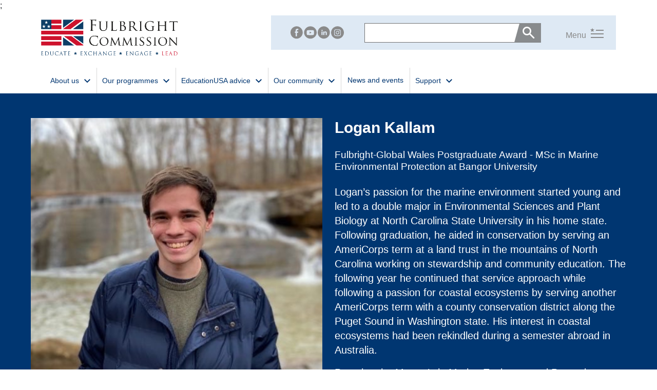

--- FILE ---
content_type: text/html; charset=utf-8
request_url: https://fulbright.org.uk/people-search/logan-kallam/
body_size: 15177
content:


<!DOCTYPE html>
<html lang="en-GB">

<head lang-h-key="X-UI-Culture">
    
<meta name="viewport" content="width=device-width, initial-scale=1, shrink-to-fit=no">
<meta name="format-detection" content="telephone=no">
<meta charset="utf-8">
<title>Logan Kallam | Fulbright</title>
<meta name="description" content="" />
<link rel="canonical" href="https://fulbright.org.uk/people-search/logan-kallam/" />
	<meta name="robots" content="index,follow" />
	<meta name="googlebot" content="index,follow" />

    
<meta name="twitter:card" content="summary" />

    

    <script defer>
		! function () {
			"use strict";

			function o(o) {
				var t = ["MSIE ", "Trident/", "Edge/"];
				return new RegExp(t.join("|")).test(o)
			}

			function t() {
				function t(o, t) {
					this.scrollLeft = o, this.scrollTop = t
				}

				function r(o) {
					return .5 * (1 - Math.cos(Math.PI * o))
				}

				function i(o) {
					if (null === o || "object" != typeof o || void 0 === o.behavior || "auto" === o.behavior || "instant" === o.behavior) return !0;
					if ("object" == typeof o && "smooth" === o.behavior) return !1;
					throw new TypeError("behavior member of ScrollOptions " + o.behavior + " is not a valid value for enumeration ScrollBehavior.")
				}

				function s(o, t) {
					return "Y" === t ? o.clientHeight + h < o.scrollHeight : "X" === t ? o.clientWidth + h < o.scrollWidth : void 0
				}

				function c(o, t) {
					var e = l.getComputedStyle(o, null)["overflow" + t];
					return "auto" === e || "scroll" === e
				}

				function n(o) {
					var t = s(o, "Y") && c(o, "Y"),
						l = s(o, "X") && c(o, "X");
					return t || l
				}

				function f(o) {
					var t;
					do {
						t = (o = o.parentNode) === e.body
					} while (!1 === t && !1 === n(o));
					return t = null, o
				}

				function a(o) {
					var t, e, i, s = (y() - o.startTime) / v;
					t = r(s = s > 1 ? 1 : s), e = o.startX + (o.x - o.startX) * t, i = o.startY + (o.y - o.startY) * t, o.method.call(o.scrollable, e, i), e === o.x && i === o.y || l.requestAnimationFrame(a.bind(l, o))
				}

				function p(o, r, i) {
					var s, c, n, f, p = y();
					o === e.body ? (s = l, c = l.scrollX || l.pageXOffset, n = l.scrollY || l.pageYOffset, f = u.scroll) : (s = o, c = o.scrollLeft, n = o.scrollTop, f = t), a({
						scrollable: s,
						method: f,
						startTime: p,
						startX: c,
						startY: n,
						x: r,
						y: i
					})
				}
				if (!("scrollBehavior" in e.documentElement.style && !0 !== l.__forceSmoothScrollPolyfill__)) {
					var d = l.HTMLElement || l.Element,
						v = 468,
						h = o(l.navigator.userAgent) ? 1 : 0,
						u = {
							scroll: l.scroll || l.scrollTo,
							scrollBy: l.scrollBy,
							elementScroll: d.prototype.scroll || t,
							scrollIntoView: d.prototype.scrollIntoView
						},
						y = l.performance && l.performance.now ? l.performance.now.bind(l.performance) : Date.now;
					l.scroll = l.scrollTo = function () {
						void 0 !== arguments[0] && (!0 !== i(arguments[0]) ? p.call(l, e.body, void 0 !== arguments[0].left ? ~~arguments[0].left : l.scrollX || l.pageXOffset, void 0 !== arguments[0].top ? ~~arguments[0].top : l.scrollY || l.pageYOffset) : u.scroll.call(l, void 0 !== arguments[0].left ? arguments[0].left : "object" != typeof arguments[0] ? arguments[0] : l.scrollX || l.pageXOffset, void 0 !== arguments[0].top ? arguments[0].top : void 0 !== arguments[1] ? arguments[1] : l.scrollY || l.pageYOffset))
					}, l.scrollBy = function () {
						void 0 !== arguments[0] && (i(arguments[0]) ? u.scrollBy.call(l, void 0 !== arguments[0].left ? arguments[0].left : "object" != typeof arguments[0] ? arguments[0] : 0, void 0 !== arguments[0].top ? arguments[0].top : void 0 !== arguments[1] ? arguments[1] : 0) : p.call(l, e.body, ~~arguments[0].left + (l.scrollX || l.pageXOffset), ~~arguments[0].top + (l.scrollY || l.pageYOffset)))
					}, d.prototype.scroll = d.prototype.scrollTo = function () {
						if (void 0 !== arguments[0])
							if (!0 !== i(arguments[0])) {
								var o = arguments[0].left,
									t = arguments[0].top;
								p.call(this, this, void 0 === o ? this.scrollLeft : ~~o, void 0 === t ? this.scrollTop : ~~t)
							} else {
								if ("number" == typeof arguments[0] && void 0 === arguments[1]) throw new SyntaxError("Value couldn't be converted");
								u.elementScroll.call(this, void 0 !== arguments[0].left ? ~~arguments[0].left : "object" != typeof arguments[0] ? ~~arguments[0] : this.scrollLeft, void 0 !== arguments[0].top ? ~~arguments[0].top : void 0 !== arguments[1] ? ~~arguments[1] : this.scrollTop)
							}
					}, d.prototype.scrollBy = function () {
						void 0 !== arguments[0] && (!0 !== i(arguments[0]) ? this.scroll({
							left: ~~arguments[0].left + this.scrollLeft,
							top: ~~arguments[0].top + this.scrollTop,
							behavior: arguments[0].behavior
						}) : u.elementScroll.call(this, void 0 !== arguments[0].left ? ~~arguments[0].left + this.scrollLeft : ~~arguments[0] + this.scrollLeft, void 0 !== arguments[0].top ? ~~arguments[0].top + this.scrollTop : ~~arguments[1] + this.scrollTop))
					}, d.prototype.scrollIntoView = function () {
						if (!0 !== i(arguments[0])) {
							var o = f(this),
								t = o.getBoundingClientRect(),
								r = this.getBoundingClientRect();
							o !== e.body ? (p.call(this, o, o.scrollLeft + r.left - t.left, o.scrollTop + r.top - t.top), "fixed" !== l.getComputedStyle(o).position && l.scrollBy({
								left: t.left,
								top: t.top,
								behavior: "smooth"
							})) : l.scrollBy({
								left: r.left,
								top: r.top,
								behavior: "smooth"
							})
						} else u.scrollIntoView.call(this, void 0 === arguments[0] || arguments[0])
					}
				}
			}
			var l = window,
				e = document;
			"object" == typeof exports ? module.exports = {
				polyfill: t
			} : t()
		}();
</script>



    
    <link rel="stylesheet" href="https://fonts.googleapis.com/css2?family=Roboto&#x2B;Slab:wght@300;400;500;600&amp;display=swap">

    <!-- Animation --> 
    <link rel="stylesheet" href="/css/animate.css?v=_wPIREwfXSrkJPqoIhvGPNFCUFmDF58RGquMH6eCY5s" />
    <link rel="stylesheet" href="https://unpkg.com/aos@2.3.1/dist/aos.css">

    <link rel="stylesheet" href="/plugins/carousel/slick.css?v=ihP5EShPUJEe8RhXKTwwMbNrQ_Q5BvJGW5kEpjpWOPI">
    <link rel="stylesheet" href="/plugins/carousel/slick-theme.css?v=WeBC1Vefyz4_b1NhWINm6KoDkW1og4GWuEaZWYaS1OQ">

    <!-- Owl Carousel -->
   <!-- <link rel="stylesheet" href="/css/owl.carousel.min.css" asp-append-version="true">
    <link rel="stylesheet" href="/css/owl.theme.default.min.css" asp-append-version="true">-->
    <link rel="stylesheet" href="/css/pace-theme-flash.css?v=EtegGzA-V5Ua5rRhB5YzLL9Rz6241-txPkMUDAn7LVI" />


    <link rel="stylesheet" href="/css/style-cks.min.css?v=NjKhyE8KH14JVI6DgNmjytmqF5RdAsxvoxkJq0Zu668" />
    <link rel="stylesheet" href="/css/style.min.css?v=7kM3NHnLW0lqS4Y8YJ539KuNfu79hDSwT7Y8Safrez8" />
    <link rel="stylesheet" href="/css/style.css?v=Pfxs4s4_FUey2t9DJubCVNlkCuCvRGGyhx_PEOHwTfw" />

   

   <!--<script src="/js/global.min.js" asp-append-version="true" defer></script>
      <script src="/js/global-cks.min.js" asp-append-version="true" defer></script>-->
    <script defer src="/plugins/carousel/slick.min.js?v=yOkisLi6BOYYU11RsI_1NFAoBHnFtgEQpzI6LM2Eujc"></script>
     <script src="/js/map.js?v=IniTWQHMaHAzRazPIYWIUivX-GiEDaJDP7BayYXgV_o"></script>
   <!-- <script src="/js/owl.carousel.min.js" asp-append-version="true" defer></script>	-->	  

    <script defer src="/js/carousels-&amp;-anim.js?v=RGi2_3r0BWpJ3ZBHIfjlfLHLI-TG1U3f-aECX4RdxWE"></script>

    

    <link rel="icon" type="image/x-icon" href="/favicon.ico?v=i6jRvmsgVWKBD2heET9VJ2WKkjaHgOkWPWe9Hq9G2vI" />    

    <link rel="stylesheet" integrity="sha512-xh6O/CkQoPOWDdYTDqeRdPCVd1SpvCA9XXcUnZS2FmJNp1coAFzvtCN9BmamE+4aHK8yyUHUSCcJHgXloTyT2A==" crossorigin="anonymous" referrerpolicy="no-referrer" href="https://cdnjs.cloudflare.com/ajax/libs/font-awesome/6.2.0/css/all.min.css" />

    <script> (function(){ var s = document.createElement('script'); var h = document.querySelector('head') || document.body; s.src = 'https://acsbapp.com/apps/app/dist/js/app.js'; s.async = true; s.onload = function(){ acsbJS.init({ statementLink : '', footerHtml : 'Web Accessibility by Imobisoft', hideMobile : false, hideTrigger : false, disableBgProcess : false, language : 'en', position : 'left', leadColor : '#146ff8', triggerColor : '#146ff8', triggerRadius : '50%', triggerPositionX : 'left', triggerPositionY : 'bottom', triggerIcon : 'people', triggerSize : 'medium', triggerOffsetX : 20, triggerOffsetY : 20, mobile : { triggerSize : 'small', triggerPositionX : 'left', triggerPositionY : 'bottom', triggerOffsetX : 10, triggerOffsetY : 10, triggerRadius : '50%' } }); }; h.appendChild(s); })(); </script>
    <!-- Hotjar Tracking Code for my site -->
<script>
    (function(h,o,t,j,a,r){
        h.hj=h.hj||function(){(h.hj.q=h.hj.q||[]).push(arguments)};
        h._hjSettings={hjid:3530182,hjsv:6};
        a=o.getElementsByTagName('head')[0];
        r=o.createElement('script');r.async=1;
        r.src=t+h._hjSettings.hjid+j+h._hjSettings.hjsv;
        a.appendChild(r);
    })(window,document,'https://static.hotjar.com/c/hotjar-','.js?sv=');
</script>
<script type="text/javascript">
    (function(c,l,a,r,i,t,y){
        c[a]=c[a]||function(){(c[a].q=c[a].q||[]).push(arguments)};
        t=l.createElement(r);t.async=1;t.src="https://www.clarity.ms/tag/"+i;
        y=l.getElementsByTagName(r)[0];y.parentNode.insertBefore(t,y);
    })(window, document, "clarity", "script", "r0btqi4cp6");
</script>




    <script async src=https://www.googletagmanager.com/gtag/js?id=G-N9LH5WQP04></script> <script> window.dataLayer = window.dataLayer || []; function gtag(){dataLayer.push(arguments);} gtag('js', new Date()); gtag('config', 'G-N9LH5WQP04'); </script>



     

    <script Html5DateRenderingMode="Rfc3339" IdAttributeDotReplacement="_" MetadataProvider="Microsoft.AspNetCore.Mvc.ModelBinding.Metadata.DefaultModelMetadataProvider" src="/App_Plugins/UmbracoForms/Assets/promise-polyfill/dist/polyfill.min.js" TempData="Microsoft.AspNetCore.Mvc.ViewFeatures.TempDataDictionary" type="application/javascript" UrlEncoder="System.Text.Encodings.Web.DefaultUrlEncoder" ViewBag="Microsoft.AspNetCore.Mvc.ViewFeatures.DynamicViewData" ViewContext="Microsoft.AspNetCore.Mvc.Rendering.ViewContext" ViewData="Microsoft.AspNetCore.Mvc.ViewFeatures.ViewDataDictionary`1[Fulbright.Models.ViewModels.Pages.PageViewModel]"></script><script Html5DateRenderingMode="Rfc3339" IdAttributeDotReplacement="_" MetadataProvider="Microsoft.AspNetCore.Mvc.ModelBinding.Metadata.DefaultModelMetadataProvider" src="/App_Plugins/UmbracoForms/Assets/aspnet-client-validation/dist/aspnet-validation.min.js" TempData="Microsoft.AspNetCore.Mvc.ViewFeatures.TempDataDictionary" type="application/javascript" UrlEncoder="System.Text.Encodings.Web.DefaultUrlEncoder" ViewBag="Microsoft.AspNetCore.Mvc.ViewFeatures.DynamicViewData" ViewContext="Microsoft.AspNetCore.Mvc.Rendering.ViewContext" ViewData="Microsoft.AspNetCore.Mvc.ViewFeatures.ViewDataDictionary`1[Fulbright.Models.ViewModels.Pages.PageViewModel]"></script>;




</head>

<body class="" current-page="97e09733-4746-48cf-b7ee-fbeb5ce81784">
    

    


<style>
    .third-level {
        position: relative;
    }

    .fourth-level-menu {
        display: none;
        position: absolute;
        left: 100%;
        top: 0;
        z-index: 1050;
    }

    .main-nav .fourth-level-menu .sub-dropdown:hover .nav-link {
        color: white !important;
    }

    .main-nav .fourth-level-menu .sub-dropdown .nav-link {
        color: black !important
    }

        .main-nav .fourth-level-menu .sub-dropdown .nav-link:hover {
            color: white !important
        }

    .third-level:hover .fourth-level-menu {
        display: block;
    }

    @media screen and (max-width:991.9px) {
        .main-nav .fourth-level-menu .sub-dropdown:hover .nav-link {
            color: #004a78 !important;
        }

        .main-nav .fourth-level-menu .sub-dropdown .nav-link {
            color: #004a78 !important
        }

            .main-nav .fourth-level-menu .sub-dropdown .nav-link:hover {
                color: #004a78 !important
            }
    }
</style>

<div class="f-cookie-consent f-flex f-cookie-consent-bottom-left" hidden><div class="f-cookie-consent-message">This site uses cookies. For more information, please see the link below.</div><div class="f-cookie-consent-actions"><a href="/cookies/" target="_self" class="f-btn f-cookie-consent-more">More info</a><button class="f-btn f-btn-primary f-cookie-consent-dismiss">Got it!</button></div></div>

<header class="main-nav pb-0 position-relative">

    <div class="">
        <div class="bg-white" id="top-nav">
            <div class="container">
                <div class="d-flex justify-content-between">
                    <div class="align-self-start py-3">
                        <a class="navbar-brand" href="/">
                                <img loading="lazy" class="img-fluid logo" src="/media/tfqm2gbm/colour-fulbright-logo-with-strapline-transparent.png" alt="Colour Fulbright Logo With Strapline Transparent" />

                        </a>
                    </div>
                    <div id="new-toggler">
                        <div class="d-flex align-items-center py-lg-2 py-2 my-lg-2 justify-content-md-between justify-content-end justify-content-lg-end"
                             id="search">

                            <div class="icons d-none d-md-flex">
                                <a href="https://www.facebook.com/USUKFulbright">
                                    <svg xmlns="http://www.w3.org/2000/svg" width="51" height="51" viewBox="0 0 51 51" fill="none">
                                        <path d="M24.4 0H26C32.2 0 38 2.6 43.6 7.9C47.5 12.6 49.6 16.9 50 20.7C50.3 22.5 50.4 23.7 50.4 24.1V26.2C50.4 29.6 49.3 33.4 47 37.8C43.7 43.2 39 47 32.8 49.1C29.7 49.9 27.3 50.3 25.5 50.3H24.9C18.5 50.3 12.5 47.7 7 42.5C2.3 37.3 0 31.3 0 24.5V24.2C0 24 0 23.8 0.1 23.6C0.1 23.5 0.1 23.4 0 23.4C0.6 18.5 1.9 14.6 3.9 11.6C7 6.8 11.7 3.2 18.2 1C20.6 0.4 22.7 0 24.4 0ZM21 16.1L21.1 20.7C21.1 20.8 21 21 20.7 21.2H18.2V26.4H20.7C20.8 26.4 21 26.6 21.1 26.9V39.7L21.2 40.6H26.5V26.7C26.5 26.5 26.6 26.4 26.8 26.4H31.1C31.3 26.4 31.5 24.8 31.9 21.5V21.2H26.8C26.6 21.2 26.5 21.1 26.5 20.9V17.3C26.5 15.8 27.4 14.9 29.2 14.8H32.2V10.3C32.2 10 31.2 9.9 29.1 9.9H28.3C24.9 9.9 22.6 11.2 21.6 13.8C21.4 14.3 21.2 15.1 21 16.1Z"
                                              fill="white" />
                                    </svg>
                                </a>
                                <a href="https://www.youtube.com/channel/UCVt1tp6eb1aiQQr42rW122g">
                                    <svg xmlns="http://www.w3.org/2000/svg" width="51" height="51" viewBox="0 0 51 51" fill="none">
                                        <path d="M25.8998 0C34.0998 0 40.8998 3.6 46.3998 10.7C49.4998 15.4 50.9998 20.2 50.9998 25.3C50.9998 31.1 48.8998 36.6 44.5998 41.8C39.1998 47.4 32.9998 50.3 25.8998 50.3C17.7998 50.3 11.0998 46.8 5.5998 39.9C3.8998 37.6 2.4998 34.6 1.3998 30.8L0.799805 26.6V24C0.999805 20.3 2.0998 16.5 4.0998 12.7C9.5998 4.3 16.8998 0 25.8998 0ZM24.7998 15.5C16.4998 15.5 12.2998 16.1 12.2998 17.4C11.6998 17.8 11.2998 20.5 11.0998 25.4V25.5C11.0998 31.1 11.7998 34.3 13.1998 35C14.2998 35.5 16.6998 35.7 20.5998 35.7H33.9998C37.0998 35.7 38.8998 35 39.4998 33.6C40.0998 32.1 40.3998 29.7 40.3998 26.5V24.4C40.3998 19.8 39.7998 17 38.5998 16.2C37.7998 15.8 33.0998 15.5 24.7998 15.5ZM22.8998 21.6H22.9998C27.6998 24 30.0998 25.4 30.2998 25.6L23.2998 29.5H22.7998V21.6H22.8998Z"
                                              fill="white" />
                                    </svg>
                                </a>
                                <a href="https://www.linkedin.com/company/us-uk-fulbright-commission">
                                    <svg xmlns="http://www.w3.org/2000/svg" width="51" height="51" viewBox="0 0 51 51" fill="none">
                                        <path d="M24.7001 0H25.9001C31.2001 0 36.4001 2 41.6001 6.1C45.5001 10 47.9001 13.5 48.7001 16.6C49.3001 17.9 49.7001 19.4 49.9001 21.1C50.1001 22.8 50.2001 23.9 50.2001 24.4V25.7V26.7C49.8001 30.3 49.0001 33.3 47.8001 35.8C45.2001 41.1 41.2001 45.1 35.8001 47.8C31.9001 49.4 28.5001 50.2 25.4001 50.2H25.1001C18.9001 50.2 13.2001 47.9 8.00009 43.4C4.80009 40 2.70009 37.1 1.90009 34.5C1.00009 32.5 0.400098 30 0.100098 26.9V23.8C0.100098 18.7 2.20009 13.5 6.50009 8.2C12.2001 2.7 18.2001 0 24.7001 0ZM15.2001 16V16.9C15.5001 18.4 16.4001 19.1 18.0001 19.1C19.3001 19.1 20.2001 18.4 20.7001 16.9V16.8C20.7001 15.3 19.8001 14.4 17.9001 14.1C16.7001 14.1 15.8001 14.7 15.2001 16ZM15.5001 21.4V35.2C15.5001 35.4 15.6001 35.5 15.8001 35.5H20.0001C20.2001 35.5 20.3001 35.4 20.3001 35.2V21.7L20.0001 21.1H15.8001C15.6001 21.1 15.5001 21.2 15.5001 21.4ZM28.0001 22.6H27.7001V21.1H23.0001V35.2C23.0001 35.4 23.1001 35.5 23.3001 35.5H27.5001C27.7001 35.5 27.8001 35.4 27.8001 35.2V27.6C28.0001 25.5 28.9001 24.5 30.3001 24.5C32.0001 24.5 32.8001 25.5 32.8001 27.6V35.2C32.8001 35.4 32.9001 35.5 33.1001 35.5H37.6001V26.1C37.6001 24.4 36.8001 22.9 35.2001 21.5C34.0001 21 33.3001 20.8 33.0001 20.8H31.5001C30.2001 20.8 29.1001 21.4 28.0001 22.6Z"
                                              fill="white" />
                                    </svg>
                                </a>
                                <a href="https://www.instagram.com/usukfulbright/">
                                    <svg xmlns="http://www.w3.org/2000/svg" width="51" height="51" viewBox="0 0 25 25" fill="none">
                                        <path d="M11.6832 0H13.4653C15.3465 0 17.5248 0.796815 19.9505 2.39044C21.7822 3.83466 23.1188 5.47809 23.9109 7.37052C24.6535 9.16334 25 10.6574 25 11.9024V12.8984C25 15.6873 23.8614 18.4263 21.5842 21.1653C18.9604 23.755 15.8911 25 12.4257 25C8.06931 25 4.55445 22.9582 1.78218 18.9243C0.594063 16.7331 0 14.5916 0 12.4502C0 8.96414 1.43565 5.82669 4.25743 3.03785C7.0297 0.996018 9.45545 0 11.6832 0ZM5.89109 10.8068V14.6912C5.89109 16.7829 6.53465 18.2271 7.87129 18.9243C8.46535 19.2729 10.396 19.3725 13.6139 19.3227C16.0891 19.3227 17.5248 19.0737 17.8713 18.5259C18.7129 17.8287 19.1089 16.7331 19.1089 15.1892V10.2092C19.1089 8.26693 18.4158 6.97211 17.0297 6.3745L16.0891 6.0757L15.1485 6.02589H9.75247C7.82178 6.02589 6.53465 6.97211 5.89109 8.86454C5.94059 9.31275 5.89109 10.01 5.89109 10.8068ZM10.099 7.12151H15.2475C17.1287 7.12151 18.0693 8.11753 18.0693 10.1096V15.3884C17.8218 17.2311 17.0792 18.1275 15.7921 18.1275H13.6634C12.6733 18.1275 11.5842 18.1275 10.495 18.1773C8.66337 18.1773 7.57426 17.5797 7.22772 16.3845C7.12871 15.7371 7.07921 14.741 7.07921 13.3964V11.753C7.07921 9.26295 7.27723 8.06773 7.67327 8.06773C8.06931 7.42032 8.91089 7.12151 10.099 7.12151ZM9.15842 12.6992C9.15842 14.2928 10.0495 15.3884 11.8812 16.0359H13.3663C15.1485 15.3884 15.9901 14.243 15.9901 12.6494V12.5C15.9901 11.5538 15.5446 10.7072 14.604 9.91036C13.9604 9.46215 13.3168 9.26295 12.6238 9.26295H12.5743C11.0396 9.26295 10 10.0598 9.40594 11.6534C9.30693 11.6534 9.20792 12.0518 9.15842 12.6992ZM12.5743 10.3586H12.6238C13.6634 10.3586 14.4059 10.9064 14.7525 12.0518C14.802 12.1016 14.802 12.3008 14.802 12.5498C14.5545 14.0936 13.8119 14.8406 12.5743 14.8406C11.5842 14.8406 10.8911 14.3426 10.4455 13.3466C10.396 13.247 10.3465 12.998 10.297 12.5996C10.495 11.1554 11.2376 10.3586 12.5743 10.3586ZM15.3465 9.11354C15.5446 9.61155 15.8416 9.86056 16.1881 9.86056C16.5347 9.86056 16.7822 9.61155 16.9802 9.11354C16.8812 8.51593 16.5842 8.21713 16.0891 8.21713C15.5941 8.36653 15.3465 8.66534 15.3465 9.11354Z"
                                              fill="#8A8A8A" />
                                    </svg>
                                </a>
                            </div>
                            <div class="d-flex align-items-center">

                                <form class="d-flex search mb-0 position-relative js-form js-header-search-form" action="/search/">
                                    <input type="text" class="form-control rounded-0 mb-0 js-header-input" autocomplete="on" name="q"
                                           placeholder="">

                                    <button class="btn bg-color-secondary rounded-0 end-0 search-btn position-absolute js-search-btn" type="submit">
                                        <span class="ps-1">
                                            <svg xmlns="http://www.w3.org/2000/svg" width="24" height="24" viewBox="0 0 24 24" fill="none">
                                                <path d="M20.7812 22.6875L13.4375 15.3438C12.8125 15.8229 12.099 16.1979 11.2969 16.4688C10.4948 16.7396 9.61458 16.875 8.65625 16.875C6.26042 16.875 4.24479 16.0573 2.60938 14.4219C0.973958 12.7865 0.15625 10.7917 0.15625 8.4375C0.15625 6.08333 0.973958 4.08854 2.60938 2.45312C4.24479 0.817708 6.23958 0 8.59375 0C10.9479 0 12.9427 0.817708 14.5781 2.45312C16.2135 4.08854 17.0312 6.08333 17.0312 8.4375C17.0312 9.39583 16.8958 10.2656 16.625 11.0469C16.3542 11.8281 15.9583 12.5729 15.4375 13.2812L22.875 20.6562C23.1458 20.9479 23.2812 21.2917 23.2812 21.6875C23.2812 22.0833 23.1354 22.4167 22.8438 22.6875C22.5521 22.9792 22.2083 23.125 21.8125 23.125C21.4167 23.125 21.0729 22.9792 20.7812 22.6875ZM8.59375 14.0312C10.1771 14.0312 11.5052 13.4948 12.5781 12.4219C13.651 11.349 14.1875 10.0208 14.1875 8.4375C14.1875 6.875 13.651 5.55208 12.5781 4.46875C11.5052 3.38542 10.1875 2.84375 8.625 2.84375C7.02083 2.84375 5.68229 3.38542 4.60938 4.46875C3.53646 5.55208 3 6.875 3 8.4375C3 10.0208 3.53646 11.349 4.60938 12.4219C5.68229 13.4948 7.01042 14.0312 8.59375 14.0312Z"
                                                      fill="white" />
                                            </svg>
                                        </span>
                                    </button>
                                </form>

                                <div class="pe-lg-4">
                                    <div class="d-flex flex-column-reverse flex-lg-row align-items-center toggle-btn position-relative"
                                         id="open" role="button">
                                        <button class="navbar-toggler rounded-0 d-flex d-lg-none flex-column p-3 toggle-btn" type="button"
                                                data-bs-toggle="collapse" data-bs-target="#navbarNav" aria-controls="navbarNav" aria-expanded="false"
                                                aria-label="Toggle navigation" id="toggler">
                                            <span>
                                                <svg xmlns="http://www.w3.org/2000/svg" width="26" height="20" viewBox="0 0 26 20" fill="none">
                                                    <rect x="11" y="4" width="15" height="2" fill="#333333" />
                                                    <rect x="1" y="11" width="25" height="2" fill="#333333" />
                                                    <rect x="1" y="18" width="25" height="2" fill="#333333" />
                                                    <path d="M7.99756 3.39417C8.00148 3.39805 8.00148 3.39417 7.99756 3.39417C8.00148 3.39417 8.00148 3.39417 7.99756 3.39417Z"
                                                          fill="white" />
                                                    <path d="M7.99895 3.39415C7.99895 3.39415 7.99895 3.39609 7.99895 3.39415C7.95979 3.4291 7.93433 3.4524 7.90692 3.47376C7.21178 4.05825 6.51665 4.64273 5.81956 5.22722C5.77844 5.26217 5.77256 5.29324 5.78627 5.33984C6.02124 6.25056 6.25426 7.16127 6.48924 8.07392C6.49119 8.08363 6.49315 8.09334 6.49903 8.11858C6.46378 8.09722 6.44224 8.08363 6.41874 8.0681C5.63745 7.57876 4.85616 7.08942 4.07682 6.59814C4.01808 6.56125 3.97892 6.5593 3.91821 6.5962C3.13888 7.08748 2.35759 7.57682 1.57629 8.06615C1.5528 8.08169 1.5293 8.09528 1.49209 8.11858C1.54496 7.90887 1.59587 7.71469 1.64483 7.5205C1.83085 6.79426 2.01687 6.06803 2.20681 5.34179C2.22052 5.28742 2.21073 5.25829 2.16961 5.22334C1.4686 4.63691 0.771502 4.0466 0.0724507 3.45823C0.0528695 3.44269 0.0352463 3.42327 0 3.39415C0.133153 3.38444 0.246724 3.37473 0.362254 3.36696C0.896823 3.33201 1.43335 3.29706 1.96792 3.2621C2.24597 3.24463 2.52403 3.22521 2.80208 3.21162C2.87257 3.20773 2.91174 3.18831 2.93915 3.11841C3.27986 2.26207 3.62449 1.40767 3.96717 0.55327C3.975 0.53191 3.98479 0.512492 3.9985 0.477539C4.01416 0.51055 4.02395 0.533852 4.03374 0.555212C4.37642 1.40961 4.72105 2.26401 5.06176 3.12035C5.08917 3.18637 5.12442 3.20579 5.19295 3.20967C5.7334 3.24268 6.27384 3.27958 6.81429 3.31453C7.17066 3.33783 7.52704 3.35919 7.88146 3.38055C7.91084 3.38638 7.94412 3.39026 7.99895 3.39415Z"
                                                          fill="#333333" />
                                                </svg>
                                            </span>
                                            <span><a href="#" class="fs-small">Menu</a></span>
                                        </button>

                                        <div class="ps-5 d-lg-flex d-none" id="open-btn">
                                            <a class="fs-small pe-2">Menu</a>
                                            <a href="#">
                                                <span>
                                                    <svg xmlns="http://www.w3.org/2000/svg" width="26" height="20" viewBox="0 0 26 20"
                                                         fill="none">
                                                        <rect x="11" y="4" width="15" height="2" fill="#8A8A8A" />
                                                        <rect x="1" y="11" width="25" height="2" fill="#8A8A8A" />
                                                        <rect x="1" y="18" width="25" height="2" fill="#8A8A8A" />
                                                        <path d="M7.99756 3.39417C8.00148 3.39805 8.00148 3.39417 7.99756 3.39417C8.00148 3.39417 8.00148 3.39417 7.99756 3.39417Z"
                                                              fill="white" />
                                                        <path d="M7.99895 3.39415C7.99895 3.39415 7.99895 3.39609 7.99895 3.39415C7.95979 3.4291 7.93433 3.4524 7.90692 3.47376C7.21178 4.05825 6.51665 4.64273 5.81956 5.22722C5.77844 5.26217 5.77256 5.29324 5.78627 5.33984C6.02124 6.25056 6.25426 7.16127 6.48924 8.07392C6.49119 8.08363 6.49315 8.09334 6.49903 8.11858C6.46378 8.09722 6.44224 8.08363 6.41874 8.0681C5.63745 7.57876 4.85616 7.08942 4.07682 6.59814C4.01808 6.56125 3.97892 6.5593 3.91821 6.5962C3.13888 7.08748 2.35759 7.57682 1.57629 8.06615C1.5528 8.08169 1.5293 8.09528 1.49209 8.11858C1.54496 7.90887 1.59587 7.71469 1.64483 7.5205C1.83085 6.79426 2.01687 6.06803 2.20681 5.34179C2.22052 5.28742 2.21073 5.25829 2.16961 5.22334C1.4686 4.63691 0.771502 4.0466 0.0724507 3.45823C0.0528695 3.44269 0.0352463 3.42327 0 3.39415C0.133153 3.38444 0.246724 3.37473 0.362254 3.36696C0.896823 3.33201 1.43335 3.29706 1.96792 3.2621C2.24597 3.24463 2.52403 3.22521 2.80208 3.21162C2.87257 3.20773 2.91174 3.18831 2.93915 3.11841C3.27986 2.26207 3.62449 1.40767 3.96717 0.55327C3.975 0.53191 3.98479 0.512492 3.9985 0.477539C4.01416 0.51055 4.02395 0.533852 4.03374 0.555212C4.37642 1.40961 4.72105 2.26401 5.06176 3.12035C5.08917 3.18637 5.12442 3.20579 5.19295 3.20967C5.7334 3.24268 6.27384 3.27958 6.81429 3.31453C7.17066 3.33783 7.52704 3.35919 7.88146 3.38055C7.91084 3.38638 7.94412 3.39026 7.99895 3.39415Z"
                                                              fill="#8A8A8A" />
                                                    </svg>
                                                </span>
                                            </a>
                                        </div>
                                        <div class="position-absolute d-lg-flex d-none top-0 left-0 ps-3 ps-xl-5 opacity-0" id="close">
                                            <span class="color-danger">Menu</span>
                                            <span class="ps-2">
                                                <svg width="22" height="17" viewBox="0 0 22 17" fill="none" xmlns="http://www.w3.org/2000/svg">
                                                    <path fill-rule="evenodd" clip-rule="evenodd" d="M1.59998 16.7999C1.15815 17.1313 0.531347 17.0418 0.199976 16.5999C-0.131395 16.1581 -0.0418518 15.5313 0.399976 15.1999L9.33323 8.50001L0.399976 1.80007C-0.0418518 1.4687 -0.131395 0.841895 0.199976 0.400067C0.531347 -0.0417605 1.15815 -0.131304 1.59998 0.200067L10.9999 7.25001L20.4 0.199949C20.8418 -0.131421 21.4686 -0.0418797 21.8 0.399948C22.1313 0.841776 22.0418 1.46858 21.6 1.79995L12.6666 8.50001L21.6 15.2001C22.0418 15.5314 22.1313 16.1582 21.8 16.6001C21.4686 17.0419 20.8418 17.1314 20.4 16.8001L10.9999 9.75001L1.59998 16.7999Z" fill="#D11B2C" />
                                                </svg>

                                            </span>
                                        </div>
                                    </div>
                                </div>
                            </div>
                        </div>
                    </div>
                </div>
            </div>
        </div>

        <div id="navbar">
            <nav class="navbar navbar-expand-lg pb-0" id="nav-bar">
                <div class="container">
                    <button class="navbar-toggler rounded-0 sticky-toggler d-lg-none flex-column p-3 toggle-btn" type="button"
                            data-bs-toggle="collapse" data-bs-target="#navbarNav" aria-controls="navbarNav" aria-expanded="false"
                            aria-label="Toggle navigation" id="toggler">
                        <div>
                            <svg xmlns="http://www.w3.org/2000/svg" width="26" height="20" viewBox="0 0 26 20" fill="none">
                                <rect x="11" y="4" width="15" height="2" fill="#333333" />
                                <rect x="1" y="11" width="25" height="2" fill="#333333" />
                                <rect x="1" y="18" width="25" height="2" fill="#333333" />
                                <path d="M7.99756 3.39417C8.00148 3.39805 8.00148 3.39417 7.99756 3.39417C8.00148 3.39417 8.00148 3.39417 7.99756 3.39417Z"
                                      fill="white" />
                                <path d="M7.99895 3.39415C7.99895 3.39415 7.99895 3.39609 7.99895 3.39415C7.95979 3.4291 7.93433 3.4524 7.90692 3.47376C7.21178 4.05825 6.51665 4.64273 5.81956 5.22722C5.77844 5.26217 5.77256 5.29324 5.78627 5.33984C6.02124 6.25056 6.25426 7.16127 6.48924 8.07392C6.49119 8.08363 6.49315 8.09334 6.49903 8.11858C6.46378 8.09722 6.44224 8.08363 6.41874 8.0681C5.63745 7.57876 4.85616 7.08942 4.07682 6.59814C4.01808 6.56125 3.97892 6.5593 3.91821 6.5962C3.13888 7.08748 2.35759 7.57682 1.57629 8.06615C1.5528 8.08169 1.5293 8.09528 1.49209 8.11858C1.54496 7.90887 1.59587 7.71469 1.64483 7.5205C1.83085 6.79426 2.01687 6.06803 2.20681 5.34179C2.22052 5.28742 2.21073 5.25829 2.16961 5.22334C1.4686 4.63691 0.771502 4.0466 0.0724507 3.45823C0.0528695 3.44269 0.0352463 3.42327 0 3.39415C0.133153 3.38444 0.246724 3.37473 0.362254 3.36696C0.896823 3.33201 1.43335 3.29706 1.96792 3.2621C2.24597 3.24463 2.52403 3.22521 2.80208 3.21162C2.87257 3.20773 2.91174 3.18831 2.93915 3.11841C3.27986 2.26207 3.62449 1.40767 3.96717 0.55327C3.975 0.53191 3.98479 0.512492 3.9985 0.477539C4.01416 0.51055 4.02395 0.533852 4.03374 0.555212C4.37642 1.40961 4.72105 2.26401 5.06176 3.12035C5.08917 3.18637 5.12442 3.20579 5.19295 3.20967C5.7334 3.24268 6.27384 3.27958 6.81429 3.31453C7.17066 3.33783 7.52704 3.35919 7.88146 3.38055C7.91084 3.38638 7.94412 3.39026 7.99895 3.39415Z"
                                      fill="#333333" />
                            </svg>
                        </div>
                        <div><a href="#" class="fs-small">Menu</a></div>
                    </button>

                    <div class="collapse navbar-collapse justify-content-start bg-white" id="navbarNav">
                        <div class="navbar-nav text-lg-center text-start bg-white">
                            <ul class="d-lg-flex mb-0 ps-2" id="navDiv">
                                <div class="d-lg-none d-flex justify-content-between">
                                    <a class="navbar-brand" href="#">
                                        <img src="../../images/fullbrightLogo.png" class="img-fluid logo py-3" alt="" />
                                    </a>
                                    <button class="navbar-toggler bg-transparent toggle-btn d-flex flex-column justify-content-center rounded-0 p-0"
                                            type="button" data-bs-toggle="collapse" data-bs-target="#navbarNav" aria-controls="navbarNav"
                                            aria-expanded="false" aria-label="Toggle navigation" id="toggler">
                                        <span class="mt-3">
                                            <svg xmlns="http://www.w3.org/2000/svg" height="48" width="48">
                                                <path d="m12.45 37.65-2.1-2.1L21.9 24 10.35 12.45l2.1-2.1L24 21.9l11.55-11.55 2.1 2.1L26.1 24l11.55 11.55-2.1 2.1L24 26.1Z"
                                                      fill="#c8102e" />
                                            </svg>
                                        </span>
                                        <span class="color-danger "> close </span>
                                    </button>
                                </div>


                                        <li class="nav-item dropdown">
                                            <a class="nav-link px-xxl-4 px-2 d-none d-lg-block" href="/about-us/" role="button" aria-expanded="false">
                                                About us
                                                <span class="d-inline-flex">
                                                    <svg class="down-chevron" xmlns="http://www.w3.org/2000/svg" fill="white" height="16"
                                                         width="20">
                                                        <path d="m12 15.375-6-6 1.4-1.4 4.6 4.6 4.6-4.6 1.4 1.4Z"></path>
                                                    </svg>
                                                </span>
                                            </a>
                                            <a class="nav-link px-2 d-inline-block d-lg-none" href="/about-us/">
                                                About us
                                            </a>
                                            <button class="dropdown-toggle d-lg-none d-inline-block float-end" role="button" aria-expanded="false" data-bs-toggle="dropdown" data-bs-auto-close="outside">
                                                <svg class="down-chevron" xmlns="http://www.w3.org/2000/svg" fill="#004a78" height="24"
                                                     width="24">
                                                    <path d="m12 15.375-6-6 1.4-1.4 4.6 4.6 4.6-4.6 1.4 1.4Z"></path>
                                                </svg>
                                            </button>
                                            <ul class="dropdown-menu menu-1 rounded-0 border-0" id="1">
                                                <li class="sub-dropdown"><a class="nav-link" href="/about-us/">About us</a></li>

                                                        <li class="sub-dropdown dropdown-item">
                                                            <a class="nav-link" href="/about-us/our-story/">Our story</a>
                                                        </li>
                                                        <li class="sub-dropdown dropdown-item">
                                                            <a class="nav-link" href="/about-us/get-to-know-us/">Get to know us</a>
                                                        </li>
                                                        <li class="sub-dropdown dropdown-item">
                                                            <a class="nav-link" href="/about-us/our-impact/">Our impact</a>
                                                        </li>
                                                        <li class="sub-dropdown dropdown-item">
                                                            <a class="nav-link" href="/about-us/senator-fulbright/">Senator Fulbright</a>
                                                        </li>
                                                        <li class="sub-dropdown dropdown-item">
                                                            <a class="nav-link" href="/about-us/contact-us/">Contact us</a>
                                                        </li>
                                            </ul>
                                        </li>
                                        <li class="nav-item dropdown">
                                            <a class="nav-link px-xxl-4 px-2 d-none d-lg-block" href="/our-programmes/" role="button" aria-expanded="false">
                                                Our programmes
                                                <span class="d-inline-flex">
                                                    <svg class="down-chevron" xmlns="http://www.w3.org/2000/svg" fill="white" height="16"
                                                         width="20">
                                                        <path d="m12 15.375-6-6 1.4-1.4 4.6 4.6 4.6-4.6 1.4 1.4Z"></path>
                                                    </svg>
                                                </span>
                                            </a>
                                            <a class="nav-link px-2 d-inline-block d-lg-none" href="/our-programmes/">
                                                Our programmes
                                            </a>
                                            <button class="dropdown-toggle d-lg-none d-inline-block float-end" role="button" aria-expanded="false" data-bs-toggle="dropdown" data-bs-auto-close="outside">
                                                <svg class="down-chevron" xmlns="http://www.w3.org/2000/svg" fill="#004a78" height="24"
                                                     width="24">
                                                    <path d="m12 15.375-6-6 1.4-1.4 4.6 4.6 4.6-4.6 1.4 1.4Z"></path>
                                                </svg>
                                            </button>
                                            <ul class="dropdown-menu menu-1 rounded-0 border-0" id="2">
                                                <li class="sub-dropdown"><a class="nav-link" href="/our-programmes/">Our programmes</a></li>

                                                        <li class="sub-dropdown dropdown-item dropend">
                                                            <a class="nav-link d-none d-lg-flex" href="/our-programmes/fulbright-scholarships-to-the-usa/" role="button" aria-expanded="false">
                                                                Fulbright Scholarships to the USA 
                                                                <span class="float-end" width="20" height="20">
                                                                    <svg xmlns="http://www.w3.org/2000/svg" height="20" width="20" fill="none">
                                                                        <path d="M9.4 18 8 16.6l4.6-4.6L8 7.4 9.4 6l6 6Z" />
                                                                    </svg>
                                                                </span>
                                                            </a>
                                                            <a href="/our-programmes/fulbright-scholarships-to-the-usa/" class="dropdown-item w-auto nav-link d-inline-block d-lg-none">
                                                                Fulbright Scholarships to the USA 
                                                            </a>
                                                            <button class="float-end d-inline d-lg-none" data-bs-toggle="dropdown" data-bs-auto-close="outside" role="button" aria-expanded="false">
                                                                <svg class="down-chevron" xmlns="http://www.w3.org/2000/svg" fill="#004a78" height="24"
                                                                     width="24">
                                                                    <path d="m12 15.375-6-6 1.4-1.4 4.6 4.6 4.6-4.6 1.4 1.4Z"></path>
                                                                </svg>
                                                            </button>

                                                            <ul class="dropdown-menu sub-menu pt-lg-4 rounded-0">
                                                                        <li class="sub-dropdown dropdown-item">
                                                                            <a class="nav-link" href="/our-programmes/fulbright-scholarships-to-the-usa/uk-postgraduate/">UK Postgraduate </a>
                                                                        </li>
                                                                        <li class="sub-dropdown dropdown-item dropend third-level">
                                                                            <a class="nav-link d-none d-lg-flex" href="/our-programmes/fulbright-scholarships-to-the-usa/uk-scholars/" role="button" aria-expanded="false">
                                                                                UK Scholars
                                                                                <span class="float-end" width="20" height="20">
                                                                                    <svg xmlns="http://www.w3.org/2000/svg" height="20" width="20" fill="none">
                                                                                        <path d="M9.4 18 8 16.6l4.6-4.6L8 7.4 9.4 6l6 6Z" />
                                                                                    </svg>
                                                                                </span>
                                                                            </a>
                                                                            <a href="/our-programmes/fulbright-scholarships-to-the-usa/uk-scholars/" class="dropdown-item w-auto nav-link d-inline-block d-lg-none">
                                                                                UK Scholars
                                                                            </a>
                                                                            <button class=" float-end d-inline d-lg-none" data-bs-toggle="dropdown" data-bs-auto-close="outside" role="button" aria-expanded="false">
                                                                                <svg class="down-chevron" xmlns="http://www.w3.org/2000/svg" fill="#004a78" height="24" width="24">
                                                                                    <path d="m12 15.375-6-6 1.4-1.4 4.6 4.6 4.6-4.6 1.4 1.4Z"></path>
                                                                                </svg>
                                                                            </button>
                                                                            <ul class=" dropdown-menu  pt-lg-4 rounded-0 fourth-level-menu mx-0 border-start-0 border-end-0">
                                                                                    <li class="sub-dropdown dropdown-item dropend">
                                                                                        <a class="nav-link d-none d-lg-flex" href="/our-programmes/fulbright-scholarships-to-the-usa/uk-scholars/global-challenges-teaching-award/" role="button" aria-expanded="false">
                                                                                            Global Challenges Teaching Award
                                                                                        </a>
                                                                                        <a href="/our-programmes/fulbright-scholarships-to-the-usa/uk-scholars/global-challenges-teaching-award/" class="dropdown-item w-auto nav-link d-inline-block d-lg-none ">
                                                                                            Global Challenges Teaching Award
                                                                                        </a>
                                                                                    </li>
                                                                            </ul>
                                                                        </li>
                                                                        <li class="sub-dropdown dropdown-item dropend third-level">
                                                                            <a class="nav-link d-none d-lg-flex" href="/our-programmes/fulbright-scholarships-to-the-usa/uk-professional/" role="button" aria-expanded="false">
                                                                                UK Professional  
                                                                                <span class="float-end" width="20" height="20">
                                                                                    <svg xmlns="http://www.w3.org/2000/svg" height="20" width="20" fill="none">
                                                                                        <path d="M9.4 18 8 16.6l4.6-4.6L8 7.4 9.4 6l6 6Z" />
                                                                                    </svg>
                                                                                </span>
                                                                            </a>
                                                                            <a href="/our-programmes/fulbright-scholarships-to-the-usa/uk-professional/" class="dropdown-item w-auto nav-link d-inline-block d-lg-none">
                                                                                UK Professional  
                                                                            </a>
                                                                            <button class=" float-end d-inline d-lg-none" data-bs-toggle="dropdown" data-bs-auto-close="outside" role="button" aria-expanded="false">
                                                                                <svg class="down-chevron" xmlns="http://www.w3.org/2000/svg" fill="#004a78" height="24" width="24">
                                                                                    <path d="m12 15.375-6-6 1.4-1.4 4.6 4.6 4.6-4.6 1.4 1.4Z"></path>
                                                                                </svg>
                                                                            </button>
                                                                            <ul class=" dropdown-menu  pt-lg-4 rounded-0 fourth-level-menu mx-0 border-start-0 border-end-0">
                                                                                    <li class="sub-dropdown dropdown-item dropend">
                                                                                        <a class="nav-link d-none d-lg-flex" href="/our-programmes/fulbright-scholarships-to-the-usa/uk-professional/distinguished-awards-in-teaching/" role="button" aria-expanded="false">
                                                                                            Distinguished Awards in Teaching 
                                                                                        </a>
                                                                                        <a href="/our-programmes/fulbright-scholarships-to-the-usa/uk-professional/distinguished-awards-in-teaching/" class="dropdown-item w-auto nav-link d-inline-block d-lg-none ">
                                                                                            Distinguished Awards in Teaching 
                                                                                        </a>
                                                                                    </li>
                                                                            </ul>
                                                                        </li>

                                                            </ul>
                                                        </li>
                                                        <li class="sub-dropdown dropdown-item dropend">
                                                            <a class="nav-link d-none d-lg-flex" href="/our-programmes/fulbright-scholarships-to-the-uk/" role="button" aria-expanded="false">
                                                                Fulbright Scholarships to the UK 
                                                                <span class="float-end" width="20" height="20">
                                                                    <svg xmlns="http://www.w3.org/2000/svg" height="20" width="20" fill="none">
                                                                        <path d="M9.4 18 8 16.6l4.6-4.6L8 7.4 9.4 6l6 6Z" />
                                                                    </svg>
                                                                </span>
                                                            </a>
                                                            <a href="/our-programmes/fulbright-scholarships-to-the-uk/" class="dropdown-item w-auto nav-link d-inline-block d-lg-none">
                                                                Fulbright Scholarships to the UK 
                                                            </a>
                                                            <button class="float-end d-inline d-lg-none" data-bs-toggle="dropdown" data-bs-auto-close="outside" role="button" aria-expanded="false">
                                                                <svg class="down-chevron" xmlns="http://www.w3.org/2000/svg" fill="#004a78" height="24"
                                                                     width="24">
                                                                    <path d="m12 15.375-6-6 1.4-1.4 4.6 4.6 4.6-4.6 1.4 1.4Z"></path>
                                                                </svg>
                                                            </button>

                                                            <ul class="dropdown-menu sub-menu pt-lg-4 rounded-0">
                                                                        <li class="sub-dropdown dropdown-item">
                                                                            <a class="nav-link" href="/our-programmes/fulbright-scholarships-to-the-uk/us-postgraduates/">US Postgraduates </a>
                                                                        </li>
                                                                        <li class="sub-dropdown dropdown-item dropend third-level">
                                                                            <a class="nav-link d-none d-lg-flex" href="/our-programmes/fulbright-scholarships-to-the-uk/us-scholars/" role="button" aria-expanded="false">
                                                                                US Scholars
                                                                                <span class="float-end" width="20" height="20">
                                                                                    <svg xmlns="http://www.w3.org/2000/svg" height="20" width="20" fill="none">
                                                                                        <path d="M9.4 18 8 16.6l4.6-4.6L8 7.4 9.4 6l6 6Z" />
                                                                                    </svg>
                                                                                </span>
                                                                            </a>
                                                                            <a href="/our-programmes/fulbright-scholarships-to-the-uk/us-scholars/" class="dropdown-item w-auto nav-link d-inline-block d-lg-none">
                                                                                US Scholars
                                                                            </a>
                                                                            <button class=" float-end d-inline d-lg-none" data-bs-toggle="dropdown" data-bs-auto-close="outside" role="button" aria-expanded="false">
                                                                                <svg class="down-chevron" xmlns="http://www.w3.org/2000/svg" fill="#004a78" height="24" width="24">
                                                                                    <path d="m12 15.375-6-6 1.4-1.4 4.6 4.6 4.6-4.6 1.4 1.4Z"></path>
                                                                                </svg>
                                                                            </button>
                                                                            <ul class=" dropdown-menu  pt-lg-4 rounded-0 fourth-level-menu mx-0 border-start-0 border-end-0">
                                                                                    <li class="sub-dropdown dropdown-item dropend">
                                                                                        <a class="nav-link d-none d-lg-flex" href="/our-programmes/fulbright-scholarships-to-the-uk/us-scholars/global-challenges-teaching-award-2026/" role="button" aria-expanded="false">
                                                                                            Global Challenges Teaching Award
                                                                                        </a>
                                                                                        <a href="/our-programmes/fulbright-scholarships-to-the-uk/us-scholars/global-challenges-teaching-award-2026/" class="dropdown-item w-auto nav-link d-inline-block d-lg-none ">
                                                                                            Global Challenges Teaching Award
                                                                                        </a>
                                                                                    </li>
                                                                            </ul>
                                                                        </li>
                                                                        <li class="sub-dropdown dropdown-item dropend third-level">
                                                                            <a class="nav-link d-none d-lg-flex" href="/our-programmes/fulbright-scholarships-to-the-uk/us-professional/" role="button" aria-expanded="false">
                                                                                US Professional
                                                                                <span class="float-end" width="20" height="20">
                                                                                    <svg xmlns="http://www.w3.org/2000/svg" height="20" width="20" fill="none">
                                                                                        <path d="M9.4 18 8 16.6l4.6-4.6L8 7.4 9.4 6l6 6Z" />
                                                                                    </svg>
                                                                                </span>
                                                                            </a>
                                                                            <a href="/our-programmes/fulbright-scholarships-to-the-uk/us-professional/" class="dropdown-item w-auto nav-link d-inline-block d-lg-none">
                                                                                US Professional
                                                                            </a>
                                                                            <button class=" float-end d-inline d-lg-none" data-bs-toggle="dropdown" data-bs-auto-close="outside" role="button" aria-expanded="false">
                                                                                <svg class="down-chevron" xmlns="http://www.w3.org/2000/svg" fill="#004a78" height="24" width="24">
                                                                                    <path d="m12 15.375-6-6 1.4-1.4 4.6 4.6 4.6-4.6 1.4 1.4Z"></path>
                                                                                </svg>
                                                                            </button>
                                                                            <ul class=" dropdown-menu  pt-lg-4 rounded-0 fourth-level-menu mx-0 border-start-0 border-end-0">
                                                                                    <li class="sub-dropdown dropdown-item dropend">
                                                                                        <a class="nav-link d-none d-lg-flex" href="/our-programmes/fulbright-scholarships-to-the-uk/us-professional/distinguished-awards-in-teaching/" role="button" aria-expanded="false">
                                                                                            Distinguished Awards in Teaching 
                                                                                        </a>
                                                                                        <a href="/our-programmes/fulbright-scholarships-to-the-uk/us-professional/distinguished-awards-in-teaching/" class="dropdown-item w-auto nav-link d-inline-block d-lg-none ">
                                                                                            Distinguished Awards in Teaching 
                                                                                        </a>
                                                                                    </li>
                                                                                    <li class="sub-dropdown dropdown-item dropend">
                                                                                        <a class="nav-link d-none d-lg-flex" href="/our-programmes/fulbright-scholarships-to-the-uk/us-professional/fulbright-specialist-programme/" role="button" aria-expanded="false">
                                                                                            Fulbright Specialist Programme
                                                                                        </a>
                                                                                        <a href="/our-programmes/fulbright-scholarships-to-the-uk/us-professional/fulbright-specialist-programme/" class="dropdown-item w-auto nav-link d-inline-block d-lg-none ">
                                                                                            Fulbright Specialist Programme
                                                                                        </a>
                                                                                    </li>
                                                                            </ul>
                                                                        </li>

                                                            </ul>
                                                        </li>
                                                        <li class="sub-dropdown dropdown-item dropend">
                                                            <a class="nav-link d-none d-lg-flex" href="/our-programmes/undergraduate-and-pre-university-programmes/" role="button" aria-expanded="false">
                                                                Undergraduate and pre-university programmes
                                                                <span class="float-end" width="20" height="20">
                                                                    <svg xmlns="http://www.w3.org/2000/svg" height="20" width="20" fill="none">
                                                                        <path d="M9.4 18 8 16.6l4.6-4.6L8 7.4 9.4 6l6 6Z" />
                                                                    </svg>
                                                                </span>
                                                            </a>
                                                            <a href="/our-programmes/undergraduate-and-pre-university-programmes/" class="dropdown-item w-auto nav-link d-inline-block d-lg-none">
                                                                Undergraduate and pre-university programmes
                                                            </a>
                                                            <button class="float-end d-inline d-lg-none" data-bs-toggle="dropdown" data-bs-auto-close="outside" role="button" aria-expanded="false">
                                                                <svg class="down-chevron" xmlns="http://www.w3.org/2000/svg" fill="#004a78" height="24"
                                                                     width="24">
                                                                    <path d="m12 15.375-6-6 1.4-1.4 4.6 4.6 4.6-4.6 1.4 1.4Z"></path>
                                                                </svg>
                                                            </button>

                                                            <ul class="dropdown-menu sub-menu pt-lg-4 rounded-0">
                                                                        <li class="sub-dropdown dropdown-item dropend third-level">
                                                                            <a class="nav-link d-none d-lg-flex" href="/our-programmes/undergraduate-and-pre-university-programmes/uk-summer-institutes/" role="button" aria-expanded="false">
                                                                                UK Summer Institutes
                                                                                <span class="float-end" width="20" height="20">
                                                                                    <svg xmlns="http://www.w3.org/2000/svg" height="20" width="20" fill="none">
                                                                                        <path d="M9.4 18 8 16.6l4.6-4.6L8 7.4 9.4 6l6 6Z" />
                                                                                    </svg>
                                                                                </span>
                                                                            </a>
                                                                            <a href="/our-programmes/undergraduate-and-pre-university-programmes/uk-summer-institutes/" class="dropdown-item w-auto nav-link d-inline-block d-lg-none">
                                                                                UK Summer Institutes
                                                                            </a>
                                                                            <button class=" float-end d-inline d-lg-none" data-bs-toggle="dropdown" data-bs-auto-close="outside" role="button" aria-expanded="false">
                                                                                <svg class="down-chevron" xmlns="http://www.w3.org/2000/svg" fill="#004a78" height="24" width="24">
                                                                                    <path d="m12 15.375-6-6 1.4-1.4 4.6 4.6 4.6-4.6 1.4 1.4Z"></path>
                                                                                </svg>
                                                                            </button>
                                                                            <ul class=" dropdown-menu  pt-lg-4 rounded-0 fourth-level-menu mx-0 border-start-0 border-end-0">
                                                                                    <li class="sub-dropdown dropdown-item dropend">
                                                                                        <a class="nav-link d-none d-lg-flex" href="/our-programmes/undergraduate-and-pre-university-programmes/uk-summer-institutes/meet-our-participants/" role="button" aria-expanded="false">
                                                                                            Meet our UKSI Participants
                                                                                        </a>
                                                                                        <a href="/our-programmes/undergraduate-and-pre-university-programmes/uk-summer-institutes/meet-our-participants/" class="dropdown-item w-auto nav-link d-inline-block d-lg-none ">
                                                                                            Meet our UKSI Participants
                                                                                        </a>
                                                                                    </li>
                                                                            </ul>
                                                                        </li>
                                                                        <li class="sub-dropdown dropdown-item">
                                                                            <a class="nav-link" href="/our-programmes/undergraduate-and-pre-university-programmes/sutton-trust-fulbright-us-programme/">Sutton Trust Fulbright US Programme</a>
                                                                        </li>

                                                            </ul>
                                                        </li>
                                            </ul>
                                        </li>
                                        <li class="nav-item dropdown">
                                            <a class="nav-link px-xxl-4 px-2 d-none d-lg-block" href="/educationusa-advice/" role="button" aria-expanded="false">
                                                EducationUSA advice
                                                <span class="d-inline-flex">
                                                    <svg class="down-chevron" xmlns="http://www.w3.org/2000/svg" fill="white" height="16"
                                                         width="20">
                                                        <path d="m12 15.375-6-6 1.4-1.4 4.6 4.6 4.6-4.6 1.4 1.4Z"></path>
                                                    </svg>
                                                </span>
                                            </a>
                                            <a class="nav-link px-2 d-inline-block d-lg-none" href="/educationusa-advice/">
                                                EducationUSA advice
                                            </a>
                                            <button class="dropdown-toggle d-lg-none d-inline-block float-end" role="button" aria-expanded="false" data-bs-toggle="dropdown" data-bs-auto-close="outside">
                                                <svg class="down-chevron" xmlns="http://www.w3.org/2000/svg" fill="#004a78" height="24"
                                                     width="24">
                                                    <path d="m12 15.375-6-6 1.4-1.4 4.6 4.6 4.6-4.6 1.4 1.4Z"></path>
                                                </svg>
                                            </button>
                                            <ul class="dropdown-menu menu-1 rounded-0 border-0" id="3">
                                                <li class="sub-dropdown"><a class="nav-link" href="/educationusa-advice/">EducationUSA advice</a></li>

                                                        <li class="sub-dropdown dropdown-item">
                                                            <a class="nav-link" href="/educationusa-advice/undergraduate-study-in-the-usa/">Undergraduate study in the USA</a>
                                                        </li>
                                                        <li class="sub-dropdown dropdown-item">
                                                            <a class="nav-link" href="/educationusa-advice/postgraduate-study-in-the-usa/">Postgraduate study in the USA</a>
                                                        </li>
                                                        <li class="sub-dropdown dropdown-item">
                                                            <a class="nav-link" href="/educationusa-advice/about-educationusa-uk/">About EducationUSA UK</a>
                                                        </li>
                                                        <li class="sub-dropdown dropdown-item dropend">
                                                            <a class="nav-link d-none d-lg-flex" href="/educationusa-advice/resources-for-us-higher-education-professionals/" role="button" aria-expanded="false">
                                                                Resources for US higher education professionals
                                                                <span class="float-end" width="20" height="20">
                                                                    <svg xmlns="http://www.w3.org/2000/svg" height="20" width="20" fill="none">
                                                                        <path d="M9.4 18 8 16.6l4.6-4.6L8 7.4 9.4 6l6 6Z" />
                                                                    </svg>
                                                                </span>
                                                            </a>
                                                            <a href="/educationusa-advice/resources-for-us-higher-education-professionals/" class="dropdown-item w-auto nav-link d-inline-block d-lg-none">
                                                                Resources for US higher education professionals
                                                            </a>
                                                            <button class="float-end d-inline d-lg-none" data-bs-toggle="dropdown" data-bs-auto-close="outside" role="button" aria-expanded="false">
                                                                <svg class="down-chevron" xmlns="http://www.w3.org/2000/svg" fill="#004a78" height="24"
                                                                     width="24">
                                                                    <path d="m12 15.375-6-6 1.4-1.4 4.6 4.6 4.6-4.6 1.4 1.4Z"></path>
                                                                </svg>
                                                            </button>

                                                            <ul class="dropdown-menu sub-menu pt-lg-4 rounded-0">
                                                                        <li class="sub-dropdown dropdown-item">
                                                                            <a class="nav-link" href="/educationusa-advice/resources-for-us-higher-education-professionals/registering-as-a-college-for-usa-college-day-2025/">Registering as a college for USA College Day 2025</a>
                                                                        </li>

                                                            </ul>
                                                        </li>
                                            </ul>
                                        </li>
                                        <li class="nav-item dropdown">
                                            <a class="nav-link px-xxl-4 px-2 d-none d-lg-block" href="/our-community/" role="button" aria-expanded="false">
                                                Our community
                                                <span class="d-inline-flex">
                                                    <svg class="down-chevron" xmlns="http://www.w3.org/2000/svg" fill="white" height="16"
                                                         width="20">
                                                        <path d="m12 15.375-6-6 1.4-1.4 4.6 4.6 4.6-4.6 1.4 1.4Z"></path>
                                                    </svg>
                                                </span>
                                            </a>
                                            <a class="nav-link px-2 d-inline-block d-lg-none" href="/our-community/">
                                                Our community
                                            </a>
                                            <button class="dropdown-toggle d-lg-none d-inline-block float-end" role="button" aria-expanded="false" data-bs-toggle="dropdown" data-bs-auto-close="outside">
                                                <svg class="down-chevron" xmlns="http://www.w3.org/2000/svg" fill="#004a78" height="24"
                                                     width="24">
                                                    <path d="m12 15.375-6-6 1.4-1.4 4.6 4.6 4.6-4.6 1.4 1.4Z"></path>
                                                </svg>
                                            </button>
                                            <ul class="dropdown-menu menu-1 rounded-0 border-0" id="4">
                                                <li class="sub-dropdown"><a class="nav-link" href="/our-community/">Our community</a></li>

                                                        <li class="sub-dropdown dropdown-item">
                                                            <a class="nav-link" href="/our-community/meet-our-grantees/">Meet our grantees</a>
                                                        </li>
                                                        <li class="sub-dropdown dropdown-item">
                                                            <a class="nav-link" href="/our-community/alumni/">Alumni</a>
                                                        </li>
                                                        <li class="sub-dropdown dropdown-item">
                                                            <a class="nav-link" href="/our-community/podcasts/">Podcasts</a>
                                                        </li>
                                                        <li class="sub-dropdown dropdown-item">
                                                            <a class="nav-link" href="/our-community/art-collection/">Art collection</a>
                                                        </li>
                                            </ul>
                                        </li>
                                        <li class="nav-item px-1">
                                            <a class="nav-link text-prim px-xxl-4 px-2" href=" /news-and-events/">News and events</a>
                                        </li>
                                        <li class="nav-item dropdown">
                                            <a class="nav-link px-xxl-4 px-2 d-none d-lg-block" href="/support/" role="button" aria-expanded="false">
                                                Support
                                                <span class="d-inline-flex">
                                                    <svg class="down-chevron" xmlns="http://www.w3.org/2000/svg" fill="white" height="16"
                                                         width="20">
                                                        <path d="m12 15.375-6-6 1.4-1.4 4.6 4.6 4.6-4.6 1.4 1.4Z"></path>
                                                    </svg>
                                                </span>
                                            </a>
                                            <a class="nav-link px-2 d-inline-block d-lg-none" href="/support/">
                                                Support
                                            </a>
                                            <button class="dropdown-toggle d-lg-none d-inline-block float-end" role="button" aria-expanded="false" data-bs-toggle="dropdown" data-bs-auto-close="outside">
                                                <svg class="down-chevron" xmlns="http://www.w3.org/2000/svg" fill="#004a78" height="24"
                                                     width="24">
                                                    <path d="m12 15.375-6-6 1.4-1.4 4.6 4.6 4.6-4.6 1.4 1.4Z"></path>
                                                </svg>
                                            </button>
                                            <ul class="dropdown-menu menu-1 rounded-0 border-0" id="6">
                                                <li class="sub-dropdown"><a class="nav-link" href="/support/">Support</a></li>

                                                        <li class="sub-dropdown dropdown-item">
                                                            <a class="nav-link" href="/support/giving/">Giving</a>
                                                        </li>
                                                        <li class="sub-dropdown dropdown-item">
                                                            <a class="nav-link" href="/support/programme-partners/">Programme partners</a>
                                                        </li>
                                                        <li class="sub-dropdown dropdown-item">
                                                            <a class="nav-link" href="/support/funders-and-sponsors/">Funders and sponsors</a>
                                                        </li>
                                            </ul>
                                        </li>

                            </ul>

                        </div>
                    </div>
                </div>

            </nav>
        </div>
        <div class="tab-bg-primary">
            <div class="container" id="search-2"></div>
        </div>



            

<!-- Sub-nav starts here -->



<!-- Sub-nav ends here-->

    </div>

    


<div class="bg-primary-light menu-block overflow-scroll end-0 w-0" style="z-index:2000;" id="menu-block">

    <div class="bg-primary-light py-lg-5">
        <div class="container py-lg-5">

            <div class="row mx-0 mb-5">

                    <div class="col-xxl-4 col-lg-6 pe-5 pt-lg-5 pt-sm-3 pt-xxl-0 ps-0">
                        <a class="btn text-start pe-5 ps-0 color-danger w-100 fw-600 position-relative border-0"
                       data-bs-toggle="collapse" href="#collapse-1" role="button" aria-expanded="true"
                       aria-controls="collapse-1">
                            Fulbright Scholarships to the USA
                            <span class="bg-dark-red position-absolute">
                                <svg class="down-chevron" xmlns="http://www.w3.org/2000/svg" fill="white" height="24" width="24">
                                    <path d="m12 15.375-6-6 1.4-1.4 4.6 4.6 4.6-4.6 1.4 1.4Z"></path>
                                </svg>
                            </span>
                        </a>
                        <div class="collapse show" id="collapse-1">
                            <div class="card border-0 rounded-0 mt-3">
                                <ul class="ps-0">
                                        <li class="pt-4">
                                            <a class="fs-5 menu-link" href="/our-programmes/fulbright-scholarships-to-the-usa/uk-postgraduate/">UK Postgraduate </a>
                                        </li>
                                        <li class="pt-4">
                                            <a class="fs-5 menu-link" href="/our-programmes/fulbright-scholarships-to-the-usa/uk-scholars/">UK Scholars</a>
                                        </li>
                                        <li class="pt-4">
                                            <a class="fs-5 menu-link" href="/our-programmes/fulbright-scholarships-to-the-usa/uk-professional/">UK Professional  </a>
                                        </li>
                                </ul>
                            </div>
                        </div>
                    </div>


                    <div class="col-xxl-4 col-lg-6 pe-5 pt-lg-5 pt-sm-3 pt-xxl-0">
                        <a class="btn text-start pe-5 ps-0  text-prim-dark w-100 fw-600 position-relative border-0"
                       data-bs-toggle="collapse" href="#collapse-2" role="button" aria-expanded="true"
                       aria-controls="collapse-2">
                            Fulbright Scholarships to the UK
                            <span class="bg-prim position-absolute">
                                <svg class="down-chevron" xmlns="http://www.w3.org/2000/svg" fill="white" height="24" width="24">
                                    <path d="m12 15.375-6-6 1.4-1.4 4.6 4.6 4.6-4.6 1.4 1.4Z"></path>
                                </svg>
                            </span>
                        </a>
                        <div class="collapse show" id="collapse-2">
                            <div class="card border-0 rounded-0 mt-3">
                                <ul class="ps-0">
                                        <li class="pt-4">
                                            <a class="fs-5 menu-link" href="/our-programmes/fulbright-scholarships-to-the-uk/us-postgraduates/">US Postgraduates </a>
                                        </li>
                                        <li class="pt-4">
                                            <a class="fs-5 menu-link" href="/our-programmes/fulbright-scholarships-to-the-uk/us-scholars/">US Scholars</a>
                                        </li>
                                        <li class="pt-4">
                                            <a class="fs-5 menu-link" href="/our-programmes/fulbright-scholarships-to-the-uk/us-professional/">US Professional</a>
                                        </li>
                                </ul>
                            </div>
                        </div>
                    </div>

                    <div class="col-xxl-4 col-lg-6 pe-5 pt-lg-5 pt-sm-3 pt-xxl-0">
                        <a class="btn text-start px-5 ps-0  color-primary w-100 fw-600 position-relative border-0"
                       data-bs-toggle="collapse" href="#collapse-3" role="button" aria-expanded="true"
                       aria-controls="collapseExample">
                            Undergraduate and Pre-University Programmes
                            <span class="bg-color-primary position-absolute">
                                <svg class="down-chevron" xmlns="http://www.w3.org/2000/svg" fill="white" height="24" width="24">
                                    <path d="m12 15.375-6-6 1.4-1.4 4.6 4.6 4.6-4.6 1.4 1.4Z"></path>
                                </svg>
                            </span>
                        </a>
                        <div class="collapse show" id="collapse-3">
                            <div class="card border-0 rounded-0 mt-3">
                                <ul class="ps-0">
                                        <li class="pt-4">
                                            <a class="fs-5 menu-link" href="/our-programmes/undergraduate-and-pre-university-programmes/uk-summer-institutes/">UK Summer Institutes</a>
                                        </li>
                                        <li class="pt-4">
                                            <a class="fs-5 menu-link" href="/our-programmes/undergraduate-and-pre-university-programmes/sutton-trust-fulbright-us-programme/">Sutton Trust Fulbright US Programme</a>
                                        </li>
                                </ul>
                            </div>
                        </div>
                    </div>



            </div>

            <div class="bg-white py-lg-5 py-3">
                <div class="row mx-0">
                        <div class="col-xxl-4 col-lg-6 ps-32 pe-5">
                            <a class="btn text-start pe-5 ps-0 text-prim-dark w-100 fw-600 position-relative border-0"
                           data-bs-toggle="collapse" href="#collapse-4" role="button" aria-expanded="true"
                           aria-controls="collapse-4">
                                EducationUSA Advice
                                <span class="bg-color-secondary position-absolute">
                                    <svg class="down-chevron" xmlns="http://www.w3.org/2000/svg" fill="white" height="24" width="24">
                                        <path d="m12 15.375-6-6 1.4-1.4 4.6 4.6 4.6-4.6 1.4 1.4Z"></path>
                                    </svg>
                                </span>
                            </a>
                        </div>
                        <div class="col-lg-12 ps-32">
                            <div class="collapse show" id="collapse-4">
                                <div class="card border-0 rounded-0 mt-3">
                                    <ul class="ps-0 d-flex flex-column flex-md-row justify-content-between">
                                            <li class="pt-4 me-5">
                                                <a class="fs-5 menu-link" href="/educationusa-advice/undergraduate-study-in-the-usa/">
                                                    Undergraduate study in the USA
                                                </a>
                                            </li>
                                            <li class="pt-4 me-5">
                                                <a class="fs-5 menu-link" href="/educationusa-advice/postgraduate-study-in-the-usa/">
                                                    Postgraduate study in the USA
                                                </a>
                                            </li>
                                            <li class="pt-4 me-5">
                                                <a class="fs-5 menu-link" href="/educationusa-advice/about-educationusa-uk/">
                                                    About EducationUSA UK
                                                </a>
                                            </li>
                                            <li class="pt-4 me-5">
                                                <a class="fs-5 menu-link" href="/educationusa-advice/resources-for-us-higher-education-professionals/">
                                                    Resources for US higher education professionals
                                                </a>
                                            </li>
                                    </ul>
                                </div>
                            </div>
                        </div>

                </div>
            </div>

            <div class="row mx-0">

                    <div class="col-xxl-3 col-6 px-3 pt-lg-5 pt-sm-3">
                        <a class="btn text-start px-5 ps-0 fs-5 collapsed text-prim-bright w-100 fw-600 position-relative border-0"
                       data-bs-toggle="collapse" href="#collapse-5" role="button" aria-expanded="false"
                       aria-controls="collapse-5">
                            About us
                        </a>
                        <div class="collapse" id="collapse-5">
                            <div class="card border-0 rounded-0 mt-3">
                                <ul class="ps-0">
                                        <li class="pt-4">
                                            <a class="fs-5 menu-link" href="/about-us/our-story/">Our story</a>
                                        </li>
                                        <li class="pt-4">
                                            <a class="fs-5 menu-link" href="/about-us/get-to-know-us/">Get to know us</a>
                                        </li>
                                        <li class="pt-4">
                                            <a class="fs-5 menu-link" href="/about-us/our-impact/">Our impact</a>
                                        </li>
                                        <li class="pt-4">
                                            <a class="fs-5 menu-link" href="/about-us/senator-fulbright/">Senator Fulbright</a>
                                        </li>
                                        <li class="pt-4">
                                            <a class="fs-5 menu-link" href="/about-us/contact-us/">Contact us</a>
                                        </li>
                                </ul>
                            </div>
                        </div>
                    </div>

                    <div class="col-xxl-3 col-6 px-3 pt-lg-5 pt-sm-3">
                        <a class="btn text-start px-5 ps-0 fs-5 collapsed text-prim-bright w-100 fw-600 position-relative border-0"
                       data-bs-toggle="collapse" href="#collapse-6" role="button" aria-expanded="false"
                       aria-controls="collapse-6">
                            Our Community
                        </a>
                        <div class="collapse" id="collapse-6">
                            <div class="card border-0 rounded-0 mt-3">
                                <ul class="ps-0">
                                        <li class="pt-4">
                                            <a class="fs-5 menu-link" href="/our-community/meet-our-grantees/">Meet our grantees</a>
                                        </li>
                                        <li class="pt-4">
                                            <a class="fs-5 menu-link" href="/our-community/alumni/">Alumni</a>
                                        </li>
                                        <li class="pt-4">
                                            <a class="fs-5 menu-link" href="/our-community/podcasts/">Podcasts</a>
                                        </li>
                                        <li class="pt-4">
                                            <a class="fs-5 menu-link" href="/our-community/art-collection/">Art collection</a>
                                        </li>
                                </ul>
                            </div>
                        </div>
                    </div>

                    <div class="col-xxl-3 col-6 px-3 pt-lg-5 pt-sm-3">
                        <a class="btn text-start px-5 ps-0 fs-5 collapsed text-prim-bright w-100 fw-600 position-relative border-0"
                       data-bs-toggle="collapse" href="#collapse-7" role="button" aria-expanded="false"
                       aria-controls="collapse-7">
                            News and Events
                        </a>
                        <div class="collapse" id="collapse-7">
                            <div class="card border-0 rounded-0 mt-3">
                                <ul class="ps-0">
                                        <li class="pt-4">
                                            <a class="fs-5 menu-link" href="/news-and-events/">News and events</a>
                                        </li>
                                </ul>
                            </div>
                        </div>
                    </div>

                    <div class="col-xxl-3 col-6 px-3 pt-lg-5 pt-sm-3">
                        <a class="btn text-start px-5 ps-0 collapsed text-prim-bright fs-5 w-100 fw-600 position-relative border-0"
                       data-bs-toggle="collapse" href="#collapse-8" role="button" aria-expanded="false"
                       aria-controls="collapse-8">
                            Support
                        </a>
                        <div class="collapse" id="collapse-8">
                            <div class="card border-0 rounded-0 mt-3">
                                <ul class="ps-0">
                                        <li class="pt-4">
                                            <a class="fs-5 menu-link" href="/support/giving/">Giving</a>
                                        </li>
                                        <li class="pt-4">
                                            <a class="fs-5 menu-link" href="/support/programme-partners/">Programme partners</a>
                                        </li>
                                        <li class="pt-4">
                                            <a class="fs-5 menu-link" href="/support/funders-and-sponsors/">Funders and sponsors</a>
                                        </li>
                                </ul>
                            </div>
                        </div>
                    </div>

            </div>
        </div>
    </div>
</div>

    <!-- navbar end -->
</header>

    <main>

        
<section class="personInfo" style=" color:#ffffff !important; font-family: 'Helvetica', 'Arial', sans-serif;" ">
    <div class="container px-0">
        <div class="row mx-0 bg-prim p-lg-5 py-3 px-0 position-relative align-items-center align-items-lg-start">
            <div class="col-lg-6 pt-lg-0 pt-5">
                <img src="/media/cophmq5c/logan-kallam-squarw.png" class="img-fluid w-100 h-75" alt="" />
            </div>
            <div class="col-lg-6 pt-lg-0 pt-4">
                <div class="px-lg-6 px-0">
                    <h2 class="text-white mb-4">Logan Kallam</h2>

                    <h4 class="text-white mb-4">Fulbright-Global Wales Postgraduate Award - MSc in Marine Environmental Protection at Bangor University</h4>

<p>Logan’s passion for the marine environment started young and led to a double major in Environmental Sciences and Plant Biology at North Carolina State University in his home state. Following graduation, he aided in conservation by serving an AmeriCorps term at a land trust in the mountains of North Carolina working on stewardship and community education. The following year he continued that service approach while following a passion for coastal ecosystems by serving another AmeriCorps term with a county conservation district along the Puget Sound in Washington state. His interest in coastal ecosystems had been rekindled during a semester abroad in Australia.  </p>
<p>Pursuing the Master’s in Marine Environmental Protection at Bangor University is an exciting next step for Logan. He chose protection of the marine environment as it and its effect on coastal communities continues to grow in importance due to global issues like climate change. He is eager for his participation in the Fulbright program to foster new connections to like-minded individuals internationally. He plans to dive into learning about Welsh culture from other students and his own explorations. An avid hiker and explorer, he is also excited to explore the distinct natural beauty of Wales.</p>


                </div>
            </div>

        </div>
    </div>
</section>





       


    </main>

    





<footer class="footer">
  <div class="bg-footer">
    <div class="footer-flex">
      <div class="left-card shadow">
        <div class="row mx-0">
          <div class="col-md-4 logo-col">
            <img src="/media/jnykl12g/logofooter.png" alt="fulbrightLogo" class="img-fluid">
          </div>
          <div class="col-md-4">
            <a href=""><h5>About Us</h5></a>
            <ul>
              <li><a href="/about-us/">About Us</a></li>
              <li><a href="/about-us/get-to-know-us/">Get to know us</a></li>
              <li><a href="/about-us/our-impact/">Our Impact</a></li>
              <li><a href="/our-community/">Our Community</a></li>
              <li><a href="/about-us/contact-us/">Contact Us</a></li>
              <li><a href="/about-us/employment/">Employment</a></li>
            </ul>
          </div>
          <div class="col-md-4">
            <a href=""><h5>What we do</h5></a>
            <ul>
              <li><a href="/going-to-the-usa/">
                                            Going to the USA</a></li>
              <li><a href="/going-to-the-uk/">
                                            Going to the UK</a></li>
              <li><a href="/educationusa-advice/">
                                            EducationUSA advice</a></li>
              <li><a href="/news-and-events/">
                                            News and Events</a></li>
            </ul>
          </div>
        </div>
      </div>
      <div class="right-card shadow">
      <div class="row mx-0">
        <div class="col-md-12">
         <a href=""> <h5>Policies</h5></a>
          <ul>
            <li><a href="/home/safeguarding-policy/">
                                        Safeguarding Policy</a></li>
            <li><a href="/home/privacy-policy/">
                                        Privacy Policy</a></li>
            <li><a href="/home/cookies/">
                                        Cookies</a></li>
            <li><a href="/media/bb4owgre/complaints-policy-april-2023.pdf">
                                        Complaints Policy</a></li>
            <li><a href="/home/financial-statements/">
                                        Financial statements</a></li>
                            </ul>
              <p class="footer-note">Please note that our office does not accept drop-ins due to limited staff capacity. If you have any questions regarding any of our services, please <a class="text-decoration-underline" href="http://fulbright.botbase.co.uk/about-us/contact-us/">contact us</a>.</p>
        </div>
      </div>
      </div>
    </div>
  </div>
  <div class="bg-prim footer-prim">
    <div class="container text-center">
      <div class="d-flex">
        <img src="/media/riolntia/footerlogos.png" class="img-fluid logo-footer mx-auto pb-4" alt="logo-img">
      </div>
      <div class="d-md-flex justify-content-between align-items-center pt-3 pb-5 text-center">
       <div class="footer-social-icons">
          <a href="https://www.facebook.com/USUKFulbright" class="social-icon">
            <svg xmlns="http://www.w3.org/2000/svg" width="51" height="51" viewBox="0 0 51 51" fill="none">
              <path
                d="M24.4 0H26C32.2 0 38 2.6 43.6 7.9C47.5 12.6 49.6 16.9 50 20.7C50.3 22.5 50.4 23.7 50.4 24.1V26.2C50.4 29.6 49.3 33.4 47 37.8C43.7 43.2 39 47 32.8 49.1C29.7 49.9 27.3 50.3 25.5 50.3H24.9C18.5 50.3 12.5 47.7 7 42.5C2.3 37.3 0 31.3 0 24.5V24.2C0 24 0 23.8 0.1 23.6C0.1 23.5 0.1 23.4 0 23.4C0.6 18.5 1.9 14.6 3.9 11.6C7 6.8 11.7 3.2 18.2 1C20.6 0.4 22.7 0 24.4 0ZM21 16.1L21.1 20.7C21.1 20.8 21 21 20.7 21.2H18.2V26.4H20.7C20.8 26.4 21 26.6 21.1 26.9V39.7L21.2 40.6H26.5V26.7C26.5 26.5 26.6 26.4 26.8 26.4H31.1C31.3 26.4 31.5 24.8 31.9 21.5V21.2H26.8C26.6 21.2 26.5 21.1 26.5 20.9V17.3C26.5 15.8 27.4 14.9 29.2 14.8H32.2V10.3C32.2 10 31.2 9.9 29.1 9.9H28.3C24.9 9.9 22.6 11.2 21.6 13.8C21.4 14.3 21.2 15.1 21 16.1Z"
                fill="white" />
            </svg>
          </a>
          <a href="https://www.youtube.com/channel/UCVt1tp6eb1aiQQr42rW122g" class="social-icon">
            <svg xmlns="http://www.w3.org/2000/svg" width="51" height="51" viewBox="0 0 51 51" fill="none">
              <path
                d="M25.8998 0C34.0998 0 40.8998 3.6 46.3998 10.7C49.4998 15.4 50.9998 20.2 50.9998 25.3C50.9998 31.1 48.8998 36.6 44.5998 41.8C39.1998 47.4 32.9998 50.3 25.8998 50.3C17.7998 50.3 11.0998 46.8 5.5998 39.9C3.8998 37.6 2.4998 34.6 1.3998 30.8L0.799805 26.6V24C0.999805 20.3 2.0998 16.5 4.0998 12.7C9.5998 4.3 16.8998 0 25.8998 0ZM24.7998 15.5C16.4998 15.5 12.2998 16.1 12.2998 17.4C11.6998 17.8 11.2998 20.5 11.0998 25.4V25.5C11.0998 31.1 11.7998 34.3 13.1998 35C14.2998 35.5 16.6998 35.7 20.5998 35.7H33.9998C37.0998 35.7 38.8998 35 39.4998 33.6C40.0998 32.1 40.3998 29.7 40.3998 26.5V24.4C40.3998 19.8 39.7998 17 38.5998 16.2C37.7998 15.8 33.0998 15.5 24.7998 15.5ZM22.8998 21.6H22.9998C27.6998 24 30.0998 25.4 30.2998 25.6L23.2998 29.5H22.7998V21.6H22.8998Z"
                fill="white" />
            </svg>
          </a>
          <a href="https://www.linkedin.com/company/us-uk-fulbright-commission" class="social-icon">
            <svg xmlns="http://www.w3.org/2000/svg" width="51" height="51" viewBox="0 0 51 51" fill="none">
              <path
                d="M24.7001 0H25.9001C31.2001 0 36.4001 2 41.6001 6.1C45.5001 10 47.9001 13.5 48.7001 16.6C49.3001 17.9 49.7001 19.4 49.9001 21.1C50.1001 22.8 50.2001 23.9 50.2001 24.4V25.7V26.7C49.8001 30.3 49.0001 33.3 47.8001 35.8C45.2001 41.1 41.2001 45.1 35.8001 47.8C31.9001 49.4 28.5001 50.2 25.4001 50.2H25.1001C18.9001 50.2 13.2001 47.9 8.00009 43.4C4.80009 40 2.70009 37.1 1.90009 34.5C1.00009 32.5 0.400098 30 0.100098 26.9V23.8C0.100098 18.7 2.20009 13.5 6.50009 8.2C12.2001 2.7 18.2001 0 24.7001 0ZM15.2001 16V16.9C15.5001 18.4 16.4001 19.1 18.0001 19.1C19.3001 19.1 20.2001 18.4 20.7001 16.9V16.8C20.7001 15.3 19.8001 14.4 17.9001 14.1C16.7001 14.1 15.8001 14.7 15.2001 16ZM15.5001 21.4V35.2C15.5001 35.4 15.6001 35.5 15.8001 35.5H20.0001C20.2001 35.5 20.3001 35.4 20.3001 35.2V21.7L20.0001 21.1H15.8001C15.6001 21.1 15.5001 21.2 15.5001 21.4ZM28.0001 22.6H27.7001V21.1H23.0001V35.2C23.0001 35.4 23.1001 35.5 23.3001 35.5H27.5001C27.7001 35.5 27.8001 35.4 27.8001 35.2V27.6C28.0001 25.5 28.9001 24.5 30.3001 24.5C32.0001 24.5 32.8001 25.5 32.8001 27.6V35.2C32.8001 35.4 32.9001 35.5 33.1001 35.5H37.6001V26.1C37.6001 24.4 36.8001 22.9 35.2001 21.5C34.0001 21 33.3001 20.8 33.0001 20.8H31.5001C30.2001 20.8 29.1001 21.4 28.0001 22.6Z"
                fill="white" />
            </svg>
          </a>
          <a href="https://www.instagram.com/usukfulbright/" class="social-icon">
            <svg xmlns="http://www.w3.org/2000/svg" width="51" height="51" viewBox="0 0 25 25" fill="none">
              <path
                d="M11.6832 0H13.4653C15.3465 0 17.5248 0.796815 19.9505 2.39044C21.7822 3.83466 23.1188 5.47809 23.9109 7.37052C24.6535 9.16334 25 10.6574 25 11.9024V12.8984C25 15.6873 23.8614 18.4263 21.5842 21.1653C18.9604 23.755 15.8911 25 12.4257 25C8.06931 25 4.55445 22.9582 1.78218 18.9243C0.594063 16.7331 0 14.5916 0 12.4502C0 8.96414 1.43565 5.82669 4.25743 3.03785C7.0297 0.996018 9.45545 0 11.6832 0ZM5.89109 10.8068V14.6912C5.89109 16.7829 6.53465 18.2271 7.87129 18.9243C8.46535 19.2729 10.396 19.3725 13.6139 19.3227C16.0891 19.3227 17.5248 19.0737 17.8713 18.5259C18.7129 17.8287 19.1089 16.7331 19.1089 15.1892V10.2092C19.1089 8.26693 18.4158 6.97211 17.0297 6.3745L16.0891 6.0757L15.1485 6.02589H9.75247C7.82178 6.02589 6.53465 6.97211 5.89109 8.86454C5.94059 9.31275 5.89109 10.01 5.89109 10.8068ZM10.099 7.12151H15.2475C17.1287 7.12151 18.0693 8.11753 18.0693 10.1096V15.3884C17.8218 17.2311 17.0792 18.1275 15.7921 18.1275H13.6634C12.6733 18.1275 11.5842 18.1275 10.495 18.1773C8.66337 18.1773 7.57426 17.5797 7.22772 16.3845C7.12871 15.7371 7.07921 14.741 7.07921 13.3964V11.753C7.07921 9.26295 7.27723 8.06773 7.67327 8.06773C8.06931 7.42032 8.91089 7.12151 10.099 7.12151ZM9.15842 12.6992C9.15842 14.2928 10.0495 15.3884 11.8812 16.0359H13.3663C15.1485 15.3884 15.9901 14.243 15.9901 12.6494V12.5C15.9901 11.5538 15.5446 10.7072 14.604 9.91036C13.9604 9.46215 13.3168 9.26295 12.6238 9.26295H12.5743C11.0396 9.26295 10 10.0598 9.40594 11.6534C9.30693 11.6534 9.20792 12.0518 9.15842 12.6992ZM12.5743 10.3586H12.6238C13.6634 10.3586 14.4059 10.9064 14.7525 12.0518C14.802 12.1016 14.802 12.3008 14.802 12.5498C14.5545 14.0936 13.8119 14.8406 12.5743 14.8406C11.5842 14.8406 10.8911 14.3426 10.4455 13.3466C10.396 13.247 10.3465 12.998 10.297 12.5996C10.495 11.1554 11.2376 10.3586 12.5743 10.3586ZM15.3465 9.11354C15.5446 9.61155 15.8416 9.86056 16.1881 9.86056C16.5347 9.86056 16.7822 9.61155 16.9802 9.11354C16.8812 8.51593 16.5842 8.21713 16.0891 8.21713C15.5941 8.36653 15.3465 8.66534 15.3465 9.11354Z"
                fill="white" />
            </svg>
          </a>
       </div>
       <div class="footer-copyright">
        <p class="footer-note mb-0"> Copyright 2023 Fulbright Commission.

 <span>All Rights Reserved.</span> </p>
       </div>
       <div>
      </div>
      </div>
    </div>
  </div>
</footer>





    <!-- initialize jQuery Library -->
    <script src="/js/jquery.min.js?v=YVCjXA9IbEbK3w4jDiqhWcfCPs-7VhG2TuPyX8v_NB8"></script>
    <!--<script>var $EJ = jQuery.noConflict(true);</script>-->

    <!-- Bootstrap jQuery -->
    <script integrity="sha384-u1OknCvxWvY5kfmNBILK2hRnQC3Pr17a+RTT6rIHI7NnikvbZlHgTPOOmMi466C8" crossorigin="anonymous" src="https://cdn.jsdelivr.net/npm/bootstrap@5.2.1/dist/js/bootstrap.bundle.min.js"></script>
    <script type="text/javascript" src="//cdn.jsdelivr.net/npm/slick-carousel@1.8.1/slick/slick.min.js"></script>
    <script src="https://cdnjs.cloudflare.com/ajax/libs/gsap/3.11.3/gsap.min.js"></script>
    <script src="https://cdnjs.cloudflare.com/ajax/libs/gsap/3.11.3/ScrollTrigger.min.js"></script>
    <script src="https://cdnjs.cloudflare.com/ajax/libs/gsap/3.11.3/ScrollToPlugin.min.js"></script>

    <script src="https://unpkg.com/aos@2.3.1/dist/aos.js"></script>
    <script src="https://cdn.jsdelivr.net/gh/dixonandmoe/rellax@master/rellax.min.js"></script>

     <script src="/js/search.js?v=V1wROCiHSzRyvEjNe63DLfSRRTXkTmpPL13gggT2-fc"></script>
     <script onload="init()" src="/js/searchService.js?v=wJB4J7t3AJoZV_P5E61BJLFY2LHQzZ8XGCToebNrREo"></script>

    <!-- Template custom -->
    <script defer src="/js/index.js?v=9miL93PxB-rqkrvXY0TdVfoegFjG5zR7o6Js9P651zA"></script>
    <script defer src="/js/edusa.js?v=hfFncIyY9LJ_buQrLRZH1UU1RTuUN35xI41Y7oezbvw"></script>
    <script src="/js/insights.js?v=NtnQ92rhym4lQw-Ivl2fTl36womGFhWzJ8bj7iK252c"></script>


    <script src="/js/pace.js"></script>

    
    
</body>

</html>


--- FILE ---
content_type: text/css
request_url: https://fulbright.org.uk/css/style-cks.min.css?v=NjKhyE8KH14JVI6DgNmjytmqF5RdAsxvoxkJq0Zu668
body_size: 71213
content:
body, div, dl, dt, dd, ul, ol, li, h1, h2, h3, h4, h5, h6, pre, form, fieldset, input, textarea, p, blockquote, th, td {
    margin: 0;
    padding: 0
}

article, aside, details, figcaption, figure, footer, header, hgroup, nav, section, main {
    display: block
}

audio:not([controls]) {
    display: none
}

[hidden] {
    display: none
}

html {
    font-size: 100%;
    -webkit-text-size-adjust: 100%;
    -ms-text-size-adjust: 100%
}

body {
    font-size: 1em;
    line-height: 1.35;
    -moz-osx-font-smoothing: grayscale;
    -webkit-font-smoothing: antialiased
}

::-moz-selection {
    background: #000;
    color: #fff;
    text-shadow: none
}

::selection {
    background: #000;
    color: #fff;
    text-shadow: none
}

a {
    text-decoration: none
}

    a:focus, a:hover, a:active {
        outline: none
    }

abbr[title] {
    border-bottom: 1px dotted
}

b, strong {
    font-weight: bold
}

blockquote {
    margin: 0
}

dfn {
    font-style: italic
}

hr {
    display: block;
    height: 1px;
    border: 0;
    border-top: 1px solid #ccc;
    margin: 1em 0;
    padding: 0
}

ins {
    background: #ff9;
    color: #000;
    text-decoration: none
}

pre, code, kbd, samp {
    font-family: monospace,serif;
    font-size: 1em
}

pre {
    white-space: pre;
    word-wrap: break-word
}

q {
    quotes: none
}

    q::before, q::after {
        content: ""
    }

small {
    font-size: 85%
}

sub, sup {
    font-size: 75%;
    line-height: 0;
    position: relative;
    vertical-align: baseline
}

sup {
    top: -0.5em
}

sub {
    bottom: -0.25em
}

/*nav ul, nav ol, ul, li {
    list-style: none;
    list-style-image: none;
    margin: 0;
    padding: 0
}*/

img {
    border: 0;
    -ms-interpolation-mode: bicubic;
    vertical-align: middle
}

svg:not(:root) {
    overflow: hidden
}

figure {
    margin: 0
}

form {
    margin: 0
}

fieldset {
    border: 0;
    margin: 0;
    padding: 0
}

label {
    cursor: pointer
}

legend {
    border: 0;
    padding: 0;
    white-space: normal
}

button, input, select, textarea {
    font-size: 100%;
    margin: 0;
    vertical-align: baseline
}

button, input {
    line-height: normal
}

    button, input[type=button], input[type=reset], input[type=submit] {
        cursor: pointer;
        -webkit-appearance: button
    }

        button[disabled], input[disabled] {
            cursor: default
        }

    input[type=text], input[type=email], input[type=password], input[type=search], textarea {
        -webkit-box-shadow: none;
        box-shadow: none;
        -webkit-appearance: none;
        -moz-appearance: none;
        appearance: none
    }

    button::-moz-focus-inner, input::-moz-focus-inner {
        border: 0;
        padding: 0
    }

textarea {
    overflow: auto;
    vertical-align: top;
    resize: vertical
}

    input:invalid, textarea:invalid {
        background-color: #f0dddd
    }

input, textarea, select {
    outline: none
}

table {
    border-collapse: collapse;
    border-spacing: 0;
    border-color: transparent
}

td {
    vertical-align: top
}

.container {
    width: 100%;
    padding-right: 15px;
    padding-left: 15px;
    margin-right: auto;
    margin-left: auto
}

.container-fluid {
    width: 100%;
    padding-right: 15px;
    padding-left: 15px;
    margin-right: auto;
    margin-left: auto
}

.row {
    display: -webkit-box;
    display: -webkit-flex;
    display: -ms-flexbox;
    display: flex;
    -webkit-flex-wrap: wrap;
    -ms-flex-wrap: wrap;
    flex-wrap: wrap;
    margin-right: -15px;
    margin-left: -15px
}

.no-gutters {
    margin-right: 0;
    margin-left: 0
}

    .no-gutters > .col, .no-gutters > [class*=col-] {
        padding-right: 0;
        padding-left: 0
    }

.col-xxl, .col-xxl-auto, .col-xxl-12, .col-xxl-11, .col-xxl-10, .col-xxl-9, .col-xxl-8, .col-xxl-7, .col-xxl-6, .col-xxl-5, .col-xxl-4, .col-xxl-3, .col-xxl-2, .col-xxl-1, .col-xl, .col-xl-auto, .col-xl-12, .col-xl-11, .col-xl-10, .col-xl-9, .col-xl-8, .col-xl-7, .col-xl-6, .col-xl-5, .col-xl-4, .col-xl-3, .col-xl-2, .col-xl-1, .col-lg, .col-lg-auto, .col-lg-12, .col-lg-11, .col-lg-10, .col-lg-9, .col-lg-8, .col-lg-7, .col-lg-6, .col-lg-5, .col-lg-4, .col-lg-3, .col-lg-2, .col-lg-1, .col-md, .col-md-auto, .col-md-12, .col-md-11, .col-md-10, .col-md-9, .col-md-8, .col-md-7, .col-md-6, .col-md-5, .col-md-4, .col-md-3, .col-md-2, .col-md-1, .col-sm, .col-sm-auto, .col-sm-12, .col-sm-11, .col-sm-10, .col-sm-9, .col-sm-8, .col-sm-7, .col-sm-6, .col-sm-5, .col-sm-4, .col-sm-3, .col-sm-2, .col-sm-1, .col, .col-auto, .col-12, .col-11, .col-10, .col-9, .col-8, .col-7, .col-6, .col-5, .col-4, .col-3, .col-2, .col-1 {
    position: relative;
    width: 100%;
    min-height: 1px;
    padding-right: 15px;
    padding-left: 15px
}

.col {
    -webkit-flex-basis: 0;
    -ms-flex-preferred-size: 0;
    flex-basis: 0;
    -webkit-box-flex: 1;
    -webkit-flex-grow: 1;
    -ms-flex-positive: 1;
    flex-grow: 1;
    max-width: 100%
}

.col-auto {
    -webkit-box-flex: 0;
    -webkit-flex: 0 0 auto;
    -ms-flex: 0 0 auto;
    flex: 0 0 auto;
    width: auto;
    max-width: none
}

/*.col-1 {*/
/*    -webkit-box-flex: 0;*/
/*    -webkit-flex: 0 0 8.3333333333%;*/
/*    -ms-flex: 0 0 8.3333333333%;*/
/*    flex: 0 0 8.3333333333%;*/
/*    max-width: 8.3333333333%*/
/*}*/

/*.col-2 {*/
/*    -webkit-box-flex: 0;*/
/*    -webkit-flex: 0 0 16.6666666667%;*/
/*    -ms-flex: 0 0 16.6666666667%;*/
/*    flex: 0 0 16.6666666667%;*/
/*    max-width: 16.6666666667%*/
/*}*/

/*.col-3 {*/
/*    -webkit-box-flex: 0;*/
/*    -webkit-flex: 0 0 25%;*/
/*    -ms-flex: 0 0 25%;*/
/*    flex: 0 0 25%;*/
/*    max-width: 25%*/
/*}*/

/*.col-4 {*/
/*    -webkit-box-flex: 0;*/
/*    -webkit-flex: 0 0 33.3333333333%;*/
/*    -ms-flex: 0 0 33.3333333333%;*/
/*    flex: 0 0 33.3333333333%;*/
/*    max-width: 33.3333333333%*/
/*}*/

/*.col-5 {*/
/*    -webkit-box-flex: 0;*/
/*    -webkit-flex: 0 0 41.6666666667%;*/
/*    -ms-flex: 0 0 41.6666666667%;*/
/*    flex: 0 0 41.6666666667%;*/
/*    max-width: 41.6666666667%*/
/*}*/

/*.col-6 {*/
/*    -webkit-box-flex: 0;*/
/*    -webkit-flex: 0 0 50%;*/
/*    -ms-flex: 0 0 50%;*/
/*    flex: 0 0 50%;*/
/*    max-width: 50%*/
/*}*/

/*.col-7 {*/
/*    -webkit-box-flex: 0;*/
/*    -webkit-flex: 0 0 58.3333333333%;*/
/*    -ms-flex: 0 0 58.3333333333%;*/
/*    flex: 0 0 58.3333333333%;*/
/*    max-width: 58.3333333333%*/
/*}*/

/*.col-8 {*/
/*    -webkit-box-flex: 0;*/
/*    -webkit-flex: 0 0 66.6666666667%;*/
/*    -ms-flex: 0 0 66.6666666667%;*/
/*    flex: 0 0 66.6666666667%;*/
/*    max-width: 66.6666666667%*/
/*}*/

/*.col-9 {*/
/*    -webkit-box-flex: 0;*/
/*    -webkit-flex: 0 0 75%;*/
/*    -ms-flex: 0 0 75%;*/
/*    flex: 0 0 75%;*/
/*    max-width: 75%*/
/*}*/

/*.col-10 {*/
/*    -webkit-box-flex: 0;*/
/*    -webkit-flex: 0 0 83.3333333333%;*/
/*    -ms-flex: 0 0 83.3333333333%;*/
/*    flex: 0 0 83.3333333333%;*/
/*    max-width: 83.3333333333%*/
/*}*/

/*.col-11 {*/
/*    -webkit-box-flex: 0;*/
/*    -webkit-flex: 0 0 91.6666666667%;*/
/*    -ms-flex: 0 0 91.6666666667%;*/
/*    flex: 0 0 91.6666666667%;*/
/*    max-width: 91.6666666667%*/
/*}*/

/*.col-12 {*/
/*    -webkit-box-flex: 0;*/
/*    -webkit-flex: 0 0 100%;*/
/*    -ms-flex: 0 0 100%;*/
/*    flex: 0 0 100%;*/
/*    max-width: 100%*/
/*}*/

.offset-1 {
    margin-left: 8.3333333333%
}

.offset-2 {
    margin-left: 16.6666666667%
}

.offset-3 {
    margin-left: 25%
}

.offset-4 {
    margin-left: 33.3333333333%
}

.offset-5 {
    margin-left: 41.6666666667%
}

.offset-6 {
    margin-left: 50%
}

.offset-7 {
    margin-left: 58.3333333333%
}

.offset-8 {
    margin-left: 66.6666666667%
}

.offset-9 {
    margin-left: 75%
}

.offset-10 {
    margin-left: 83.3333333333%
}

.offset-11 {
    margin-left: 91.6666666667%
}

@media only screen and (min-width: 576px) {
    .col-sm {
        -webkit-flex-basis: 0;
        -ms-flex-preferred-size: 0;
        flex-basis: 0;
        -webkit-box-flex: 1;
        -webkit-flex-grow: 1;
        -ms-flex-positive: 1;
        flex-grow: 1;
        max-width: 100%
    }

    .col-sm-auto {
        -webkit-box-flex: 0;
        -webkit-flex: 0 0 auto;
        -ms-flex: 0 0 auto;
        flex: 0 0 auto;
        width: auto;
        max-width: none
    }

    .col-sm-1 {
        -webkit-box-flex: 0;
        -webkit-flex: 0 0 8.3333333333%;
        -ms-flex: 0 0 8.3333333333%;
        flex: 0 0 8.3333333333%;
        max-width: 8.3333333333%
    }

    .col-sm-2 {
        -webkit-box-flex: 0;
        -webkit-flex: 0 0 16.6666666667%;
        -ms-flex: 0 0 16.6666666667%;
        flex: 0 0 16.6666666667%;
        max-width: 16.6666666667%
    }

    .col-sm-3 {
        -webkit-box-flex: 0;
        -webkit-flex: 0 0 25%;
        -ms-flex: 0 0 25%;
        flex: 0 0 25%;
        max-width: 25%
    }

    .col-sm-4 {
        -webkit-box-flex: 0;
        -webkit-flex: 0 0 33.3333333333%;
        -ms-flex: 0 0 33.3333333333%;
        flex: 0 0 33.3333333333%;
        max-width: 33.3333333333%
    }

    .col-sm-5 {
        -webkit-box-flex: 0;
        -webkit-flex: 0 0 41.6666666667%;
        -ms-flex: 0 0 41.6666666667%;
        flex: 0 0 41.6666666667%;
        max-width: 41.6666666667%
    }

    .col-sm-6 {
        -webkit-box-flex: 0;
        -webkit-flex: 0 0 50%;
        -ms-flex: 0 0 50%;
        flex: 0 0 50%;
        max-width: 50%
    }

    .col-sm-7 {
        -webkit-box-flex: 0;
        -webkit-flex: 0 0 58.3333333333%;
        -ms-flex: 0 0 58.3333333333%;
        flex: 0 0 58.3333333333%;
        max-width: 58.3333333333%
    }

    .col-sm-8 {
        -webkit-box-flex: 0;
        -webkit-flex: 0 0 66.6666666667%;
        -ms-flex: 0 0 66.6666666667%;
        flex: 0 0 66.6666666667%;
        max-width: 66.6666666667%
    }

    .col-sm-9 {
        -webkit-box-flex: 0;
        -webkit-flex: 0 0 75%;
        -ms-flex: 0 0 75%;
        flex: 0 0 75%;
        max-width: 75%
    }

    .col-sm-10 {
        -webkit-box-flex: 0;
        -webkit-flex: 0 0 83.3333333333%;
        -ms-flex: 0 0 83.3333333333%;
        flex: 0 0 83.3333333333%;
        max-width: 83.3333333333%
    }

    .col-sm-11 {
        -webkit-box-flex: 0;
        -webkit-flex: 0 0 91.6666666667%;
        -ms-flex: 0 0 91.6666666667%;
        flex: 0 0 91.6666666667%;
        max-width: 91.6666666667%
    }

    .col-sm-12 {
        -webkit-box-flex: 0;
        -webkit-flex: 0 0 100%;
        -ms-flex: 0 0 100%;
        flex: 0 0 100%;
        max-width: 100%
    }

    .offset-sm-0 {
        margin-left: 0
    }

    .offset-sm-1 {
        margin-left: 8.3333333333%
    }

    .offset-sm-2 {
        margin-left: 16.6666666667%
    }

    .offset-sm-3 {
        margin-left: 25%
    }

    .offset-sm-4 {
        margin-left: 33.3333333333%
    }

    .offset-sm-5 {
        margin-left: 41.6666666667%
    }

    .offset-sm-6 {
        margin-left: 50%
    }

    .offset-sm-7 {
        margin-left: 58.3333333333%
    }

    .offset-sm-8 {
        margin-left: 66.6666666667%
    }

    .offset-sm-9 {
        margin-left: 75%
    }

    .offset-sm-10 {
        margin-left: 83.3333333333%
    }

    .offset-sm-11 {
        margin-left: 91.6666666667%
    }
}

@media only screen and (min-width: 768px) {
    .col-md {
        -webkit-flex-basis: 0;
        -ms-flex-preferred-size: 0;
        flex-basis: 0;
        -webkit-box-flex: 1;
        -webkit-flex-grow: 1;
        -ms-flex-positive: 1;
        flex-grow: 1;
        max-width: 100%
    }

    .col-md-auto {
        -webkit-box-flex: 0;
        -webkit-flex: 0 0 auto;
        -ms-flex: 0 0 auto;
        flex: 0 0 auto;
        width: auto;
        max-width: none
    }

    .col-md-1 {
        -webkit-box-flex: 0;
        -webkit-flex: 0 0 8.3333333333%;
        -ms-flex: 0 0 8.3333333333%;
        flex: 0 0 8.3333333333%;
        max-width: 8.3333333333%
    }

    .col-md-2 {
        -webkit-box-flex: 0;
        -webkit-flex: 0 0 16.6666666667%;
        -ms-flex: 0 0 16.6666666667%;
        flex: 0 0 16.6666666667%;
        max-width: 16.6666666667%
    }

    .col-md-3 {
        -webkit-box-flex: 0;
        -webkit-flex: 0 0 25%;
        -ms-flex: 0 0 25%;
        flex: 0 0 25%;
        max-width: 25%
    }

    .col-md-4 {
        -webkit-box-flex: 0;
        -webkit-flex: 0 0 33.3333333333%;
        -ms-flex: 0 0 33.3333333333%;
        flex: 0 0 33.3333333333%;
        max-width: 33.3333333333%
    }

    .col-md-5 {
        -webkit-box-flex: 0;
        -webkit-flex: 0 0 41.6666666667%;
        -ms-flex: 0 0 41.6666666667%;
        flex: 0 0 41.6666666667%;
        max-width: 41.6666666667%
    }

    .col-md-6 {
        -webkit-box-flex: 0;
        -webkit-flex: 0 0 50%;
        -ms-flex: 0 0 50%;
        flex: 0 0 50%;
        max-width: 50%
    }

    .col-md-7 {
        -webkit-box-flex: 0;
        -webkit-flex: 0 0 58.3333333333%;
        -ms-flex: 0 0 58.3333333333%;
        flex: 0 0 58.3333333333%;
        max-width: 58.3333333333%
    }

    .col-md-8 {
        -webkit-box-flex: 0;
        -webkit-flex: 0 0 66.6666666667%;
        -ms-flex: 0 0 66.6666666667%;
        flex: 0 0 66.6666666667%;
        max-width: 66.6666666667%
    }

    .col-md-9 {
        -webkit-box-flex: 0;
        -webkit-flex: 0 0 75%;
        -ms-flex: 0 0 75%;
        flex: 0 0 75%;
        max-width: 75%
    }

    .col-md-10 {
        -webkit-box-flex: 0;
        -webkit-flex: 0 0 83.3333333333%;
        -ms-flex: 0 0 83.3333333333%;
        flex: 0 0 83.3333333333%;
        max-width: 83.3333333333%
    }

    .col-md-11 {
        -webkit-box-flex: 0;
        -webkit-flex: 0 0 91.6666666667%;
        -ms-flex: 0 0 91.6666666667%;
        flex: 0 0 91.6666666667%;
        max-width: 91.6666666667%
    }

    .col-md-12 {
        -webkit-box-flex: 0;
        -webkit-flex: 0 0 100%;
        -ms-flex: 0 0 100%;
        flex: 0 0 100%;
        max-width: 100%
    }

    .offset-md-0 {
        margin-left: 0
    }

    .offset-md-1 {
        margin-left: 8.3333333333%
    }

    .offset-md-2 {
        margin-left: 16.6666666667%
    }

    .offset-md-3 {
        margin-left: 25%
    }

    .offset-md-4 {
        margin-left: 33.3333333333%
    }

    .offset-md-5 {
        margin-left: 41.6666666667%
    }

    .offset-md-6 {
        margin-left: 50%
    }

    .offset-md-7 {
        margin-left: 58.3333333333%
    }

    .offset-md-8 {
        margin-left: 66.6666666667%
    }

    .offset-md-9 {
        margin-left: 75%
    }

    .offset-md-10 {
        margin-left: 83.3333333333%
    }

    .offset-md-11 {
        margin-left: 91.6666666667%
    }
}

@media only screen and (min-width: 992px) {
    .col-lg {
        -webkit-flex-basis: 0;
        -ms-flex-preferred-size: 0;
        flex-basis: 0;
        -webkit-box-flex: 1;
        -webkit-flex-grow: 1;
        -ms-flex-positive: 1;
        flex-grow: 1;
        max-width: 100%
    }

    .col-lg-auto {
        -webkit-box-flex: 0;
        -webkit-flex: 0 0 auto;
        -ms-flex: 0 0 auto;
        flex: 0 0 auto;
        width: auto;
        max-width: none
    }

    .col-lg-1 {
        -webkit-box-flex: 0;
        -webkit-flex: 0 0 8.3333333333%;
        -ms-flex: 0 0 8.3333333333%;
        flex: 0 0 8.3333333333%;
        max-width: 8.3333333333%
    }

    .col-lg-2 {
        -webkit-box-flex: 0;
        -webkit-flex: 0 0 16.6666666667%;
        -ms-flex: 0 0 16.6666666667%;
        flex: 0 0 16.6666666667%;
        max-width: 16.6666666667%
    }

    .col-lg-3 {
        -webkit-box-flex: 0;
        -webkit-flex: 0 0 25%;
        -ms-flex: 0 0 25%;
        flex: 0 0 25%;
        max-width: 25%
    }

    .col-lg-4 {
        -webkit-box-flex: 0;
        -webkit-flex: 0 0 33.3333333333%;
        -ms-flex: 0 0 33.3333333333%;
        flex: 0 0 33.3333333333%;
        max-width: 33.3333333333%
    }

    .col-lg-5 {
        -webkit-box-flex: 0;
        -webkit-flex: 0 0 41.6666666667%;
        -ms-flex: 0 0 41.6666666667%;
        flex: 0 0 41.6666666667%;
        max-width: 41.6666666667%
    }

    .col-lg-6 {
        -webkit-box-flex: 0;
        -webkit-flex: 0 0 50%;
        -ms-flex: 0 0 50%;
        flex: 0 0 50%;
        max-width: 50%
    }

    .col-lg-7 {
        -webkit-box-flex: 0;
        -webkit-flex: 0 0 58.3333333333%;
        -ms-flex: 0 0 58.3333333333%;
        flex: 0 0 58.3333333333%;
        max-width: 58.3333333333%
    }

    .col-lg-8 {
        -webkit-box-flex: 0;
        -webkit-flex: 0 0 66.6666666667%;
        -ms-flex: 0 0 66.6666666667%;
        flex: 0 0 66.6666666667%;
        max-width: 66.6666666667%
    }

    .col-lg-9 {
        -webkit-box-flex: 0;
        -webkit-flex: 0 0 75%;
        -ms-flex: 0 0 75%;
        flex: 0 0 75%;
        max-width: 75%
    }

    .col-lg-10 {
        -webkit-box-flex: 0;
        -webkit-flex: 0 0 83.3333333333%;
        -ms-flex: 0 0 83.3333333333%;
        flex: 0 0 83.3333333333%;
        max-width: 83.3333333333%
    }

    .col-lg-11 {
        -webkit-box-flex: 0;
        -webkit-flex: 0 0 91.6666666667%;
        -ms-flex: 0 0 91.6666666667%;
        flex: 0 0 91.6666666667%;
        max-width: 91.6666666667%
    }

    .col-lg-12 {
        -webkit-box-flex: 0;
        -webkit-flex: 0 0 100%;
        -ms-flex: 0 0 100%;
        flex: 0 0 100%;
        max-width: 100%
    }

    .offset-lg-0 {
        margin-left: 0
    }

    .offset-lg-1 {
        margin-left: 8.3333333333%
    }

    .offset-lg-2 {
        margin-left: 16.6666666667%
    }

    .offset-lg-3 {
        margin-left: 25%
    }

    .offset-lg-4 {
        margin-left: 33.3333333333%
    }

    .offset-lg-5 {
        margin-left: 41.6666666667%
    }

    .offset-lg-6 {
        margin-left: 50%
    }

    .offset-lg-7 {
        margin-left: 58.3333333333%
    }

    .offset-lg-8 {
        margin-left: 66.6666666667%
    }

    .offset-lg-9 {
        margin-left: 75%
    }

    .offset-lg-10 {
        margin-left: 83.3333333333%
    }

    .offset-lg-11 {
        margin-left: 91.6666666667%
    }
}

@media only screen and (min-width: 1200px) {
    .col-xl {
        -webkit-flex-basis: 0;
        -ms-flex-preferred-size: 0;
        flex-basis: 0;
        -webkit-box-flex: 1;
        -webkit-flex-grow: 1;
        -ms-flex-positive: 1;
        flex-grow: 1;
        max-width: 100%
    }

    .col-xl-auto {
        -webkit-box-flex: 0;
        -webkit-flex: 0 0 auto;
        -ms-flex: 0 0 auto;
        flex: 0 0 auto;
        width: auto;
        max-width: none
    }

    .col-xl-1 {
        -webkit-box-flex: 0;
        -webkit-flex: 0 0 8.3333333333%;
        -ms-flex: 0 0 8.3333333333%;
        flex: 0 0 8.3333333333%;
        max-width: 8.3333333333%
    }

    .col-xl-2 {
        -webkit-box-flex: 0;
        -webkit-flex: 0 0 16.6666666667%;
        -ms-flex: 0 0 16.6666666667%;
        flex: 0 0 16.6666666667%;
        max-width: 16.6666666667%
    }

    .col-xl-3 {
        -webkit-box-flex: 0;
        -webkit-flex: 0 0 25%;
        -ms-flex: 0 0 25%;
        flex: 0 0 25%;
        max-width: 25%
    }

    .col-xl-4 {
        -webkit-box-flex: 0;
        -webkit-flex: 0 0 33.3333333333%;
        -ms-flex: 0 0 33.3333333333%;
        flex: 0 0 33.3333333333%;
        max-width: 33.3333333333%
    }

    .col-xl-5 {
        -webkit-box-flex: 0;
        -webkit-flex: 0 0 41.6666666667%;
        -ms-flex: 0 0 41.6666666667%;
        flex: 0 0 41.6666666667%;
        max-width: 41.6666666667%
    }

    .col-xl-6 {
        -webkit-box-flex: 0;
        -webkit-flex: 0 0 50%;
        -ms-flex: 0 0 50%;
        flex: 0 0 50%;
        max-width: 50%
    }

    .col-xl-7 {
        -webkit-box-flex: 0;
        -webkit-flex: 0 0 58.3333333333%;
        -ms-flex: 0 0 58.3333333333%;
        flex: 0 0 58.3333333333%;
        max-width: 58.3333333333%
    }

    .col-xl-8 {
        -webkit-box-flex: 0;
        -webkit-flex: 0 0 66.6666666667%;
        -ms-flex: 0 0 66.6666666667%;
        flex: 0 0 66.6666666667%;
        max-width: 66.6666666667%
    }

    .col-xl-9 {
        -webkit-box-flex: 0;
        -webkit-flex: 0 0 75%;
        -ms-flex: 0 0 75%;
        flex: 0 0 75%;
        max-width: 75%
    }

    .col-xl-10 {
        -webkit-box-flex: 0;
        -webkit-flex: 0 0 83.3333333333%;
        -ms-flex: 0 0 83.3333333333%;
        flex: 0 0 83.3333333333%;
        max-width: 83.3333333333%
    }

    .col-xl-11 {
        -webkit-box-flex: 0;
        -webkit-flex: 0 0 91.6666666667%;
        -ms-flex: 0 0 91.6666666667%;
        flex: 0 0 91.6666666667%;
        max-width: 91.6666666667%
    }

    .col-xl-12 {
        -webkit-box-flex: 0;
        -webkit-flex: 0 0 100%;
        -ms-flex: 0 0 100%;
        flex: 0 0 100%;
        max-width: 100%
    }

    .offset-xl-0 {
        margin-left: 0
    }

    .offset-xl-1 {
        margin-left: 8.3333333333%
    }

    .offset-xl-2 {
        margin-left: 16.6666666667%
    }

    .offset-xl-3 {
        margin-left: 25%
    }

    .offset-xl-4 {
        margin-left: 33.3333333333%
    }

    .offset-xl-5 {
        margin-left: 41.6666666667%
    }

    .offset-xl-6 {
        margin-left: 50%
    }

    .offset-xl-7 {
        margin-left: 58.3333333333%
    }

    .offset-xl-8 {
        margin-left: 66.6666666667%
    }

    .offset-xl-9 {
        margin-left: 75%
    }

    .offset-xl-10 {
        margin-left: 83.3333333333%
    }

    .offset-xl-11 {
        margin-left: 91.6666666667%
    }
}

@media only screen and (min-width: 1520px) {
    .col-xxl {
        -webkit-flex-basis: 0;
        -ms-flex-preferred-size: 0;
        flex-basis: 0;
        -webkit-box-flex: 1;
        -webkit-flex-grow: 1;
        -ms-flex-positive: 1;
        flex-grow: 1;
        max-width: 100%
    }

    .col-xxl-auto {
        -webkit-box-flex: 0;
        -webkit-flex: 0 0 auto;
        -ms-flex: 0 0 auto;
        flex: 0 0 auto;
        width: auto;
        max-width: none
    }

    .col-xxl-1 {
        -webkit-box-flex: 0;
        -webkit-flex: 0 0 8.3333333333%;
        -ms-flex: 0 0 8.3333333333%;
        flex: 0 0 8.3333333333%;
        max-width: 8.3333333333%
    }

    .col-xxl-2 {
        -webkit-box-flex: 0;
        -webkit-flex: 0 0 16.6666666667%;
        -ms-flex: 0 0 16.6666666667%;
        flex: 0 0 16.6666666667%;
        max-width: 16.6666666667%
    }

    .col-xxl-3 {
        -webkit-box-flex: 0;
        -webkit-flex: 0 0 25%;
        -ms-flex: 0 0 25%;
        flex: 0 0 25%;
        max-width: 25%
    }

    .col-xxl-4 {
        -webkit-box-flex: 0;
        -webkit-flex: 0 0 33.3333333333%;
        -ms-flex: 0 0 33.3333333333%;
        flex: 0 0 33.3333333333%;
        max-width: 33.3333333333%
    }

    .col-xxl-5 {
        -webkit-box-flex: 0;
        -webkit-flex: 0 0 41.6666666667%;
        -ms-flex: 0 0 41.6666666667%;
        flex: 0 0 41.6666666667%;
        max-width: 41.6666666667%
    }

    .col-xxl-6 {
        -webkit-box-flex: 0;
        -webkit-flex: 0 0 50%;
        -ms-flex: 0 0 50%;
        flex: 0 0 50%;
        max-width: 50%
    }

    .col-xxl-7 {
        -webkit-box-flex: 0;
        -webkit-flex: 0 0 58.3333333333%;
        -ms-flex: 0 0 58.3333333333%;
        flex: 0 0 58.3333333333%;
        max-width: 58.3333333333%
    }

    .col-xxl-8 {
        -webkit-box-flex: 0;
        -webkit-flex: 0 0 66.6666666667%;
        -ms-flex: 0 0 66.6666666667%;
        flex: 0 0 66.6666666667%;
        max-width: 66.6666666667%
    }

    .col-xxl-9 {
        -webkit-box-flex: 0;
        -webkit-flex: 0 0 75%;
        -ms-flex: 0 0 75%;
        flex: 0 0 75%;
        max-width: 75%
    }

    .col-xxl-10 {
        -webkit-box-flex: 0;
        -webkit-flex: 0 0 83.3333333333%;
        -ms-flex: 0 0 83.3333333333%;
        flex: 0 0 83.3333333333%;
        max-width: 83.3333333333%
    }

    .col-xxl-11 {
        -webkit-box-flex: 0;
        -webkit-flex: 0 0 91.6666666667%;
        -ms-flex: 0 0 91.6666666667%;
        flex: 0 0 91.6666666667%;
        max-width: 91.6666666667%
    }

    .col-xxl-12 {
        -webkit-box-flex: 0;
        -webkit-flex: 0 0 100%;
        -ms-flex: 0 0 100%;
        flex: 0 0 100%;
        max-width: 100%
    }

    .offset-xxl-0 {
        margin-left: 0
    }

    .offset-xxl-1 {
        margin-left: 8.3333333333%
    }

    .offset-xxl-2 {
        margin-left: 16.6666666667%
    }

    .offset-xxl-3 {
        margin-left: 25%
    }

    .offset-xxl-4 {
        margin-left: 33.3333333333%
    }

    .offset-xxl-5 {
        margin-left: 41.6666666667%
    }

    .offset-xxl-6 {
        margin-left: 50%
    }

    .offset-xxl-7 {
        margin-left: 58.3333333333%
    }

    .offset-xxl-8 {
        margin-left: 66.6666666667%
    }

    .offset-xxl-9 {
        margin-left: 75%
    }

    .offset-xxl-10 {
        margin-left: 83.3333333333%
    }

    .offset-xxl-11 {
        margin-left: 91.6666666667%
    }
}

@font-face {
    font-family: "svgicons";
    src: url("../assets/fonts/svgicons.woff2?t=1667487916721") format("woff2"),url("../assets/fonts/svgicons.woff?t=1667487916721") format("woff")
}

.font-ico-twitter:before, .font-ico-share:before, .font-ico-share-price-arrow:before, .font-ico-search:before, .font-ico-search-restart:before, .font-ico-right-arrow:before, .font-ico-plus:before, .font-ico-play:before, .font-ico-linkedin:before, .font-ico-internal:before, .font-ico-instagram:before, .font-ico-filter:before, .font-ico-external:before, .font-ico-download:before, .font-ico-download-btn:before, .font-ico-down:before, .font-ico-dog:before, .font-ico-close:before, .font-ico-chevron-right:before, .font-ico-chevron-down:before, .font-ico-arrow-up:before, .font-ico-arrow-right-solid:before, .font-ico-arrow-down:before {
    font-family: "svgicons";
    -webkit-font-smoothing: antialiased;
    -moz-osx-font-smoothing: grayscale;
    font-style: normal;
    font-variant: normal;
    font-weight: normal;
    text-decoration: none;
    text-transform: none;
    display: block;
    line-height: 1
}

[class*=font-ico] {
    display: inline-block
}

.font-ico-arrow-down:before {
    content: ""
}

.font-ico-arrow-right-solid:before {
    content: ""
}

.font-ico-arrow-up:before {
    content: ""
}

.font-ico-chevron-down:before {
    content: ""
}

.font-ico-chevron-right:before {
    content: ""
}

.font-ico-close:before {
    content: ""
}

.font-ico-dog:before {
    content: ""
}

.font-ico-down:before {
    content: ""
}

.font-ico-download-btn:before {
    content: ""
}

.font-ico-download:before {
    content: ""
}

.font-ico-external:before {
    content: ""
}

.font-ico-filter:before {
    content: ""
}

.font-ico-instagram:before {
    content: ""
}

.font-ico-internal:before {
    content: ""
}

.font-ico-linkedin:before {
    content: ""
}

.font-ico-play:before {
    content: ""
}

.font-ico-plus:before {
    content: ""
}

.font-ico-right-arrow:before {
    content: ""
}

.font-ico-search-restart:before {
    content: ""
}

.font-ico-search:before {
    content: ""
}

.font-ico-share-price-arrow:before {
    content: ""
}

.font-ico-share:before {
    content: ""
}

.font-ico-twitter:before {
    content: ""
}

* {
    -webkit-box-sizing: border-box;
    box-sizing: border-box
}

    *::before, *::after {
        -webkit-box-sizing: border-box;
        box-sizing: border-box
    }

.centered {
    text-align: center
}

.sr-only {
    border: 0;
    clip: rect(0 0 0 0);
    height: 1px;
    margin: -1px;
    overflow: hidden;
    padding: 0;
    position: absolute;
    width: 1px
}

.has-cover {
    background-size: cover;
    background-repeat: no-repeat;
    background-position: center center
}

/* Desktop First */
@font-face {
    font-family: "Apex New";
    font-weight: 200;
    font-style: normal;
    src: local("apex"), url("../plugins/Apex_New/ApexNew-Thin.otf") format("opentype");
}

@font-face {
    font-family: "Apex New";
    font-weight: 300;
    font-style: normal;
    src: local("apex"), url("../plugins/Apex_New/ApexNew-Light.otf") format("opentype");
}

@font-face {
    font-family: "Apex New";
    font-weight: 500;
    font-style: normal;
    src: local("apex"), url("../plugins/Apex_New/ApexNew-Book.otf") format("opentype");
}

@font-face {
    font-family: "Apex New";
    font-weight: 500;
    font-style: normal;
    src: local("apex"), url("../plugins/Apex_New/ApexNew-Medium.otf") format("opentype");
}

@font-face {
    font-family: "Apex New";
    font-weight: 600;
    font-style: normal;
    src: local("apex"), url("../plugins/Apex_New/ApexNew-Bold.otf") format("opentype");
}

@font-face {
    font-family: "Apex New";
    font-weight: 800;
    font-style: normal;
    src: local("apex"), url("../plugins/Apex_New/ApexNew-Heavy.otf") format("opentype");
}

@font-face {
    font-family: "Apex New";
    font-weight: 900;
    font-style: normal;
    src: local("apex"), url("../plugins/Apex_New/ApexNew-Ultra.otf") format("opentype");
}
/*.rte h1, .rte h2, .rte h3, .rte h4, .rte h5, .rte h6, .h1, .h2, .h3, .h4, .h5, .h6 {*/
/*    font-family: "Apex New";*/
/*    font-weight: 700;*/
/*    color: #21273b*/
/*}*/

/*@media only screen and (min-width: 1520px) {*/
/*    .rte h1, .h1 {*/
/*        font-size: 100px;*/
/*        line-height: 90px;*/
/*        letter-spacing: -6px*/
/*    }*/
/*}*/

/*@media only screen and (min-width: 1200px)and (max-width: 1519.98px) {*/
/*    .rte h1, .h1 {*/
/*        font-size: 60px;*/
/*        line-height: 70px;*/
/*        letter-spacing: -3.6px*/
/*    }*/
/*}*/

/*@media only screen and (min-width: 768px)and (max-width: 1199.98px) {*/
/*    .rte h1, .h1 {*/
/*        font-size: 56px;*/
/*        line-height: 64px;*/
/*        letter-spacing: -2.24px*/
/*    }*/
/*}*/

/*@media only screen and (max-width: 767.98px) {*/
/*    .rte h1, .h1 {*/
/*        font-size: 48px;*/
/*        line-height: 48px;*/
/*        letter-spacing: -1.92px*/
/*    }*/
/*}*/

/*@media only screen and (min-width: 1520px) {*/
/*    .rte h2, .h2 {*/
/*        font-size: 70px;*/
/*        line-height: 70px;*/
/*        letter-spacing: -2.8px*/
/*    }*/
/*}*/

/*@media only screen and (min-width: 1200px)and (max-width: 1519.98px) {*/
/*    .rte h2, .h2 {*/
/*        font-size: 50px;*/
/*        line-height: 50px;*/
/*        letter-spacing: -2px*/
/*    }*/
/*}*/

/*@media only screen and (min-width: 768px)and (max-width: 1199.98px) {*/
/*    .rte h2, .h2 {*/
/*        font-size: 32px;*/
/*        line-height: 40px;*/
/*        letter-spacing: -1.28px*/
/*    }*/
/*}*/

/*@media only screen and (max-width: 767.98px) {*/
/*    .rte h2, .h2 {*/
/*        font-size: 42px;*/
/*        line-height: 42px;*/
/*        letter-spacing: -1.68px*/
/*    }*/
/*}*/

/*@media only screen and (min-width: 1520px) {*/
/*    .rte h3, .h3 {*/
/*        font-size: 45px;*/
/*        line-height: 45px;*/
/*        letter-spacing: -1.8px*/
/*    }*/
/*}*/

/*@media only screen and (min-width: 1200px)and (max-width: 1519.98px) {*/
/*    .rte h3, .h3 {*/
/*        font-size: 28px;*/
/*        line-height: 35px;*/
/*        letter-spacing: -1.12px*/
/*    }*/
/*}*/

/*@media only screen and (min-width: 768px)and (max-width: 1199.98px) {*/
/*    .rte h3, .h3 {*/
/*        font-size: 26px;*/
/*        line-height: 34px;*/
/*        letter-spacing: -1px*/
/*    }*/
/*}*/

/*@media only screen and (max-width: 767.98px) {*/
/*    .rte h3, .h3 {*/
/*        font-size: 36px;*/
/*        line-height: 36px;*/
/*        letter-spacing: -1.44px*/
/*    }*/
/*}*/

/*@media only screen and (min-width: 1520px) {*/
/*    .rte h4, .h4 {*/
/*        font-size: 35px;*/
/*        line-height: 35px;*/
/*        letter-spacing: -1.4px*/
/*    }*/
/*}*/

/*@media only screen and (min-width: 1200px)and (max-width: 1519.98px) {*/
/*    .rte h4, .h4 {*/
/*        font-size: 24px;*/
/*        line-height: 30px;*/
/*        letter-spacing: -0.96px*/
/*    }*/
/*}*/

/*@media only screen and (min-width: 768px)and (max-width: 1199.98px) {*/
/*    .rte h4, .h4 {*/
/*        font-size: 22px;*/
/*        line-height: 30px;*/
/*        letter-spacing: -0.88px*/
/*    }*/
/*}*/

/*@media only screen and (max-width: 767.98px) {*/
/*    .rte h4, .h4 {*/
/*        font-size: 30px;*/
/*        line-height: 30px;*/
/*        letter-spacing: -1.2px*/
/*    }*/
/*}*/

/*@media only screen and (min-width: 1520px) {*/
/*    .rte h5, .h5 {*/
/*        font-size: 24px;*/
/*        line-height: 27px;*/
/*        letter-spacing: -0.96px*/
/*    }*/
/*}*/

/*@media only screen and (min-width: 1200px)and (max-width: 1519.98px) {*/
/*    .rte h5, .h5 {*/
/*        font-size: 19px;*/
/*        line-height: 27px;*/
/*        letter-spacing: -0.76px*/
/*    }*/
/*}*/

/*@media only screen and (min-width: 768px)and (max-width: 1199.98px) {*/
/*    .rte h5, .h5 {*/
/*        font-size: 17px;*/
/*        line-height: 24px;*/
/*        letter-spacing: -0.68px*/
/*    }*/
/*}*/

/*@media only screen and (max-width: 767.98px) {*/
/*    .rte h5, .h5 {*/
/*        font-size: 20px;*/
/*        line-height: 24px;*/
/*        letter-spacing: -0.8px*/
/*    }*/
/*}*/

/*.rte h6, .h6 {*/
/*    font-size: 16px;*/
/*    line-height: 26px;*/
/*    letter-spacing: 1.6px*/
/*}*/

/*@media only screen and (min-width: 1200px)and (max-width: 1519.98px) {*/
/*    .rte h6, .h6 {*/
/*        font-size: 13px;*/
/*        line-height: 25px*/
/*    }*/
/*}*/

/*@media only screen and (max-width: 1519.98px) {*/
/*    .rte h6, .h6 {*/
/*        letter-spacing: 1.5px*/
/*    }*/
/*}*/

/*@media only screen and (max-width: 1199.98px) {*/
/*    .rte h6, .h6 {*/
/*        font-size: 14px*/
/*    }*/
/*}*/

/*p {*/
/*    font-family: "Apex New";*/
/*    font-weight: 400;*/
/*    font-size: 16px;*/
/*    line-height: 25px;*/
/*    letter-spacing: -0.64px*/
/*}*/

/*@media only screen and (min-width: 1200px)and (max-width: 1519.98px) {*/
/*    p {*/
/*        font-size: 15px;*/
/*        line-height: 20px*/
/*    }*/
/*}*/

/*.heading {*/
/*    font-family: "Apex New";*/
/*    font-weight: 700;*/
/*    font-size: 16px;*/
/*    line-height: 26px;*/
/*    color: #203171;*/
/*    letter-spacing: 1.6px;*/
/*    text-transform: uppercase*/
/*}*/

/*@media only screen and (min-width: 1200px)and (max-width: 1519.98px) {*/
/*    .heading {*/
/*        font-size: 13px;*/
/*        line-height: 25px*/
/*    }*/
/*}*/

/*@media only screen and (max-width: 1519.98px) {*/
/*    .heading {*/
/*        letter-spacing: 1.5px*/
/*    }*/
/*}*/

/*@media only screen and (max-width: 1199.98px) {*/
/*    .heading {*/
/*        font-size: 14px*/
/*    }*/
/*}*/

.intro {
    font-weight: 400;
    font-size: 16px;
    line-height: 26px;
    /*letter-spacing: -0.64px*/
}

.intro-bold {
    font-weight: 500;
    font-size: 16px;
    line-height: 26px;
    /*letter-spacing: -0.64px*/
}

/*.rte p {*/
/*    font-size: 16px;*/
/*    line-height: 25px;*/
/*    margin-bottom: 15px;*/
/*    font-weight: 400;*/
/*    color: #292929*/
/*}*/

/*.rte .heading {*/
/*    font-family: "Apex New";*/
/*    font-weight: 700;*/
/*    font-size: 16px;*/
/*    line-height: 26px;*/
/*    color: #203171;*/
/*    letter-spacing: 1.6px;*/
/*    text-transform: uppercase*/
/*}*/

.rte a {
    /*color: #292929;*/
    /*text-decoration: underline;*/
    font-weight: 500;
    /*font-size: 18px;*/
    /*line-height: 26px;*/
    /*-webkit-text-decoration-color: #292929;*/
    /*text-decoration-color: #292929*/
}

@media only screen and (min-width: 1025px) {
    .no-touch .rte a:hover {
        text-decoration: none
    }
}

.rte a .rte-cta {
    font-weight: 700;
    text-decoration: none;
    position: relative;
    display: inline-block;
    color: #203171;
    border: 1px solid #203171;
    font-size: 18px;
    line-height: 32px;
    border-radius: 28px;
    padding: 7px 32px
}

@media only screen and (min-width: 1025px) {
    .no-touch .rte a .rte-cta:hover {
        background-color: #fff;
        -webkit-transform: scale(1.15) translateZ(0);
        transform: scale(1.15) translateZ(0);
        -webkit-backface-visibility: hidden;
        backface-visibility: hidden
    }
}

.loaded .rte a .rte-cta {
    -webkit-transition: .3s ease-in-out;
    transition: .3s ease-in-out
}

.rte .rte-cta a {
    font-weight: 700;
    text-decoration: none;
    position: relative;
    display: inline-block;
    color: #203171;
    border: 1px solid #203171;
    font-size: 18px;
    line-height: 32px;
    border-radius: 28px;
    padding: 7px 32px
}

@media only screen and (min-width: 1025px) {
    .no-touch .rte .rte-cta a:hover {
        background-color: #fff;
        -webkit-transform: scale(1.15) translateZ(0);
        transform: scale(1.15) translateZ(0);
        -webkit-backface-visibility: hidden;
        backface-visibility: hidden
    }
}

.loaded .rte .rte-cta a {
    -webkit-transition: .3s ease-in-out;
    transition: .3s ease-in-out
}

.rte .rte-link a {
    font-size: 18px;
    line-height: 35px;
    color: #000;
    font-weight: 700;
    text-decoration: none;
    display: inline-block
}

    .rte .rte-link a::before {
        font-family: "svgicons";
        -webkit-font-smoothing: antialiased;
        -moz-osx-font-smoothing: grayscale;
        font-style: normal;
        font-variant: normal;
        font-weight: normal;
        text-decoration: none;
        text-transform: none;
        display: block;
        line-height: 1;
        content: "";
        display: inline-block;
        margin-right: 5px;
        padding: 9px 10px;
        border-radius: 50%;
        font-size: 12px;
        background-color: #203171;
        color: #fff
    }

@media only screen and (min-width: 1025px) {
    .no-touch .rte .rte-link a:hover {
        text-decoration: underline
    }
}

.rte .telephone-link a {
    font-size: 18px;
    line-height: 35px;
    color: #000;
    font-weight: 700;
    display: inline-block;
    text-decoration: none
}

    .rte .telephone-link a::before {
        font-family: "svgicons";
        -webkit-font-smoothing: antialiased;
        -moz-osx-font-smoothing: grayscale;
        font-style: normal;
        font-variant: normal;
        font-weight: normal;
        text-decoration: none;
        text-transform: none;
        display: block;
        line-height: 1;
        content: "";
        display: inline-block;
        margin-right: 5px;
        padding: 9px 10px;
        border-radius: 50%;
        font-size: 12px;
        background-color: #203171;
        color: #fff;
        -webkit-transform: rotate(-45deg);
        transform: rotate(-45deg)
    }

@media only screen and (min-width: 1025px) {
    .no-touch .rte .telephone-link a:hover {
        text-decoration: underline
    }
}

.rte blockquote {
    border-top: 1px solid #000;
    border-bottom: 1px solid #000;
    padding: 30px 0
}

/*.rte ul {*/
/*    padding-left: 0;*/
/*}*/

    /*.rte ul li {*/
    /*    font-size: 16px;*/
    /*    line-height: 32px;*/
    /*    padding-left: 10px;*/
    /*    position: relative;*/
    /*    list-style-type: none*/
    /*}*/

    /*    .rte ul li::before {*/
    /*        content: "";*/
    /*        width: 15px;*/
    /*        height: 1px;*/
    /*        background-color: #292929;*/
    /*        position: absolute;*/
    /*        left: -25px;*/
    /*        top: 15px*/
    /*    }*/

    .rte ul ol li {
        list-style-type: auto
    }

.rte ol {
    padding-left: 20px
}

    .rte ol li {
        list-style-type: decimal;
        font-size: 16px;
        line-height: 32px;
        padding-left: 10px
    }

        .rte ol li::before {
            content: none
        }

    .rte ol ul li::before {
        content: ""
    }

    .rte ol ul li {
        list-style-type: none
    }

.rte table {
    width: 100%;
    position: relative;
    /*margin-bottom: 20px*/
}

    .rte table .font-big {
        font-size: 24px
    }

    .rte table .font-biggest {
        font-size: 45px;
        line-height: 45px
    }

    .rte table .font-uppercase {
        text-transform: uppercase
    }

    .rte table thead {
        text-align: left
    }

        .rte table thead tr {
            background-color: #fcfcfc
        }

        .rte table thead th {
            padding: 20px 10px;
            font-size: 16px;
            text-transform: uppercase;
            /*letter-spacing: 2px;*/
            color: #203171
        }

            .rte table thead th:first-child {
                width: 25%
            }

            .rte table thead th:not(:first-child) {
                text-align: center
            }

    /*.rte table tbody tr:nth-child(odd) td {*/
    /*    background-color: #fcfcfc*/
    /*}*/

    /*.rte table tbody tr:nth-child(even) td {*/
    /*    background-color: #fff*/
    /*}*/

    .rte table td {
        padding: 20px 10px;
        color: #292929;
        font-size: 18px;
        font-weight:500;
    }
strong{
    font-weight:550 !important;
}
        /*.rte table td:not(:first-child) {*/
        /*    text-align: center*/
        /*}*/

@media only screen and (max-width: 1199.98px) {
    .rte table .font-biggest {
        font-size: 36px;
        line-height: 36px
    }
}

@media only screen and (min-width: 1200px) {
    .rte table {
        table-layout: fixed
    }
}

@media only screen and (max-width: 991.98px) {
    .rte table thead th {
        min-width: 100px
    }

    .rte table .font-big {
        font-size: 22px
    }

    .rte table thead th:first-child {
        position: -webkit-sticky;
        position: sticky;
        left: 0;
        background-color: #fcfcfc
    }

    .rte table td:first-child {
        position: -webkit-sticky;
        position: sticky;
        left: 0
    }

    .rte table td {
        font-size: 16px
    }
}

@media only screen and (max-width: 767.98px) {
    .rte table td {
        padding: 15px 10px
    }

    .rte table thead th {
        font-size: 14px;
        padding: 15px
    }
}

/*@media only screen and (min-width: 1200px)and (max-width: 1519.98px) {*/
/*    .rte ul li, .rte ol li {*/
/*        font-size: 15px;*/
/*        line-height: 30px*/
/*    }*/
/*}*/

img {
    max-width: 100%
}

/*.tag {*/
/*    font-size: 14px;*/
/*    line-height: 25px;*/
/*    font-weight: 700;*/
/*    padding: 5px 12px;*/
/*    background-color: #fff;*/
/*    color: #292929;*/
/*    text-transform: uppercase;*/
/*    border-radius: 16px*/
/*}*/

/*    .tag:not(:last-child) {*/
/*        margin-right: 10px*/
/*    }*/

/*@media only screen and (max-width: 1519.98px) {*/
/*    .tag {*/
/*        font-size: 11px;*/
/*        line-height: 19px*/
/*    }*/
/*}*/

.play-icon::before {
    font-family: "svgicons";
    -webkit-font-smoothing: antialiased;
    -moz-osx-font-smoothing: grayscale;
    font-style: normal;
    font-variant: normal;
    font-weight: normal;
    text-decoration: none;
    text-transform: none;
    display: block;
    line-height: 1;
    content: "";
    font-size: 32px;
    padding: 15px 19px 21px 17px;
    border-radius: 50%;
    color: #203171
}

.play-icon--green::before {
    background-color: #6ddec2
}

.loaded .play-icon--green::before {
    -webkit-transition: .3s ease-in-out;
    transition: .3s ease-in-out
}

@media only screen and (min-width: 1025px) {
    .no-touch .play-icon--green:hover::before {
        background-color: #fff
    }
}

.play-icon--white::before {
    background-color: #fff
}

.loaded .play-icon--white::before {
    -webkit-transition: .3s ease-in-out;
    transition: .3s ease-in-out
}

@media only screen and (min-width: 1025px) {
    .no-touch .play-icon--white:hover::before {
        background-color: #6ddec2
    }
}

.progress__line {
    position: relative;
    display: block;
    max-width: 100%;
    width: 0;
    height: 4px
}

.loaded .progress__line {
    -webkit-transition: .3s ease-in-out;
    transition: .3s ease-in-out
}

.progress__line--blue {
    background-color: #203171
}

.progress__line--purple {
    background-color: #6d60d4
}

.progress__border {
    display: block;
    height: 4px;
    background-color: #fff;
    margin-top: -4px
}

.skip-main {
    left: -1000px;
    position: absolute;
    top: auto;
    width: 1px;
    height: 1px;
    overflow: hidden;
    z-index: -1
}

    .skip-main:focus, .skip-main:active {
        color: #292929;
        left: 50%;
        -webkit-transform: translate(-50%, 0);
        transform: translate(-50%, 0);
        top: 135px;
        height: 30px;
        font-family: "Apex New";
        width: auto;
        font-size: 20px;
        z-index: 100
    }

@media only screen and (max-width: 1199.98px) {
    .skip-main:focus, .skip-main:active {
        top: 75px;
        font-size: 16px
    }
}

.overlay {
    -webkit-box-shadow: inset 0 0 0 100vmax rgba(41,41,41,.35);
    box-shadow: inset 0 0 0 100vmax rgba(41,41,41,.35)
}

body {
    font-family: "Apex New";
    font-size: 14px;
    font-weight: 400;
    color: #292929;
    /*overflow-x: hidden;*/
}

    body.using-mouse :focus {
        outline: none
    }

.scroll-disabled {
    position: fixed;
    width: 100%;
    height: 100%;
    overflow-y: scroll
}

.wrap {
    margin: 0 auto;
    /*max-width: 1680px;*/
    /*padding: 0 20px;*/
    width: 100%;
    position: relative
}

@media only screen and (min-width: 1200px)and (max-width: 1680px) {
    .wrap {
        /*padding: 0 80px*/
    }
}

.wrap-small {
    background-color: #fff;
    position: relative
}

@media only screen and (min-width: 1200px) {
    .wrap-small {
        margin-right: 0;
        margin-left: auto;
        max-width: 57vw;
        margin-top: 300px
    }
}

.background-image {
    position: absolute;
    top: 0;
    left: 0;
    width: 100%;
    height: 100%;
    z-index: -1
}

.main--green {
    background-color: #6ddec2
}

[data-object-fit=cover] {
    -o-object-fit: cover;
    object-fit: cover
}

[data-object-fit=contain] {
    -o-object-fit: contain;
    object-fit: contain
}

iframe {
    border: 0
}

button, input[type=button], input[type=submit] {
    font-family: "Apex New";
    background: none;
    border: 0;
    cursor: pointer;
    outline: none;
    padding: 0
}

a, button {
    -webkit-appearance: none;
    -moz-appearance: none;
    appearance: none;
    outline: none
}

    a:focus-visible, button:focus-visible {
        outline: 2px dashed #f24c4e;
        outline-offset: -2px
    }

.btn {
    font-weight: 700;
    position: relative;
    display: inline-block
}

.loaded .btn {
    -webkit-transition: .3s ease-in-out;
    transition: .3s ease-in-out
}

.btn--white {
    font-size: 18px;
    line-height: 29px;
    background-color: #fff;
    padding: 6px 23px 6px 57px;
    color: #292929;
    border-radius: 22px;
    min-height: 47px
}

    .btn--white::before {
        font-family: "svgicons";
        -webkit-font-smoothing: antialiased;
        -moz-osx-font-smoothing: grayscale;
        font-style: normal;
        font-variant: normal;
        font-weight: normal;
        text-decoration: none;
        text-transform: none;
        display: block;
        line-height: 1;
        content: "";
        color: #292929;
        display: inline;
        position: absolute;
        top: 50%;
        left: 0;
        -webkit-transform: translate(0, -50%);
        transform: translate(0, -50%);
        padding: 8px;
        font-size: 24px;
        -webkit-box-shadow: 0 3px 5px 0 rgba(0,0,0,.15);
        box-shadow: 0 3px 5px 0 rgba(0,0,0,.15);
        border-radius: 50px
    }

.loaded .btn--white::before {
    -webkit-transition: .3s ease-in-out;
    transition: .3s ease-in-out
}

@media only screen and (min-width: 1025px) {
    .no-touch .btn--white:hover {
        background-color: #203171;
        color: #fff
    }

        .no-touch .btn--white:hover::before {
            color: #fff;
            -webkit-box-shadow: none;
            box-shadow: none
        }
}

@media only screen and (max-width: 991.98px) {
    .btn--white {
        font-size: 14px;
        line-height: 24px;
        padding: 6px 15px 6px 45px
    }

        .btn--white::before {
            font-size: 20px
        }
}

.btn--transparent {
    color: #203171;
    border: 1px solid #203171;
    font-size: 18px;
    line-height: 32px;
    border-radius: 28px;
    padding: 6px 32px;
    min-height: 47px
}

@media only screen and (min-width: 1025px) {
    .no-touch .btn--transparent:hover {
        background-color: #fff;
        -webkit-transform: scale(1.15) translateZ(0);
        transform: scale(1.15) translateZ(0);
        -webkit-backface-visibility: hidden;
        backface-visibility: hidden
    }
}

.btn--blue {
    color: #fff;
    background-color: #203171;
    border-radius: 28px;
    font-size: 18px;
    line-height: 32px;
    padding: 8px 28px;
    min-height: 47px
}

@media only screen and (min-width: 1025px) {
    .no-touch .btn--blue:hover {
        -webkit-transform: scale(1.15) translateZ(0);
        transform: scale(1.15) translateZ(0);
        -webkit-backface-visibility: hidden;
        backface-visibility: hidden
    }
}

.btn--arrow::before {
    font-family: "svgicons";
    -webkit-font-smoothing: antialiased;
    -moz-osx-font-smoothing: grayscale;
    font-style: normal;
    font-variant: normal;
    font-weight: normal;
    text-decoration: none;
    text-transform: none;
    display: block;
    line-height: 1;
    content: "";
    font-size: 17px;
    padding: 12px 16px
}

@media only screen and (max-width: 991.98px) {
    .btn--arrow::before {
        padding: 9px 13px
    }
}

.btn--tag {
    color: #fff;
    border: 1px solid #fff;
    border-radius: 28px;
    padding: 10px 33px
}

.btn-next, .btn-prev {
    background-color: rgba(247,247,247,.9);
    display: inline-block;
    font-size: 25px;
    padding: 0 20px
}

.loaded .btn-next, .loaded .btn-prev {
    -webkit-transition: .3s ease-in-out;
    transition: .3s ease-in-out
}

.btn-next.swiper-button-next, .btn-next.swiper-button-prev, .btn-prev.swiper-button-next, .btn-prev.swiper-button-prev {
    margin-top: 0;
    top: 0;
    height: 100%
}

.btn-next::after, .btn-prev::after {
    font-family: "svgicons";
    -webkit-font-smoothing: antialiased;
    -moz-osx-font-smoothing: grayscale;
    font-style: normal;
    font-variant: normal;
    font-weight: normal;
    text-decoration: none;
    text-transform: none;
    display: block;
    line-height: 1;
    content: ""
}

@media only screen and (max-width: 991.98px) {
    .btn-next.swiper-button-next, .btn-next.swiper-button-prev, .btn-prev.swiper-button-next, .btn-prev.swiper-button-prev {
        position: inherit;
        display: -webkit-box;
        display: -webkit-flex;
        display: -ms-flexbox;
        display: flex;
        float: none;
        margin: 0;
        left: unset
    }
}

.btn-next::after {
    -webkit-transform: rotate(-90deg);
    transform: rotate(-90deg)
}

.btn-prev::after {
    -webkit-transform: rotate(90deg);
    transform: rotate(90deg)
}

input, textarea {
    background: #fff;
    border-radius: 0;
    -webkit-box-shadow: none;
    box-shadow: none;
    color: #000;
    /*height: 25px;*/
    /*padding: 0 10px*/
}

    input::-webkit-input-placeholder, textarea::-webkit-input-placeholder {
        color: #000
    }

    input::-moz-placeholder, textarea::-moz-placeholder {
        color: #000
    }

    input:-ms-input-placeholder, textarea:-ms-input-placeholder {
        color: #000
    }

    input::-ms-input-placeholder, textarea::-ms-input-placeholder {
        color: #000
    }

    input::placeholder, textarea::placeholder {
        color: #000
    }

.input {
    padding: 30px 40px;
    font-size: 21px;
    line-height: 30px;
    font-family: "Apex New";
    border: none;
    border-top-left-radius: 30px;
    border-bottom-left-radius: 30px;
    min-width: 465px;
    text-overflow: ellipsis;
    white-space: nowrap;
    overflow: hidden
}

    .input::-webkit-input-placeholder {
        font-family: "Apex New";
        color: rgba(41,41,41,.5)
    }

    .input::-moz-placeholder {
        font-family: "Apex New";
        color: rgba(41,41,41,.5)
    }

    .input:-ms-input-placeholder {
        font-family: "Apex New";
        color: rgba(41,41,41,.5)
    }

    .input::-ms-input-placeholder {
        font-family: "Apex New";
        color: rgba(41,41,41,.5)
    }

    .input::placeholder {
        font-family: "Apex New";
        color: rgba(41,41,41,.5)
    }

@media only screen and (max-width: 991.98px) {
    .input {
        font-size: 16px;
        padding: 25px 20px;
        max-width: 100%;
        min-width: auto;
        -webkit-box-flex: 1;
        -webkit-flex: 1 0;
        -ms-flex: 1 0;
        flex: 1 0
    }
}

.submit {
    font-size: 21px;
    line-height: 30px;
    color: #fff;
    font-weight: 700;
    padding: 15px 35px;
    border-top-right-radius: 30px;
    border-bottom-right-radius: 30px;
    background-color: #203171;
    margin-left: -5px
}

@media only screen and (max-width: 991.98px) {
    .submit {
        font-size: 16px;
        padding: 10px 20px
    }
}

.swiper-container {
    margin-left: auto;
    margin-right: auto;
    position: relative;
    overflow: hidden;
    list-style: none;
    padding: 0;
    z-index: 1
}

.swiper-container-vertical > .swiper-wrapper {
    -webkit-box-orient: vertical;
    -webkit-box-direction: normal;
    -webkit-flex-direction: column;
    -ms-flex-direction: column;
    flex-direction: column
}

.swiper-wrapper {
    position: relative;
    width: 100%;
    height: 100%;
    z-index: 1;
    display: -webkit-box;
    display: -webkit-flex;
    display: -ms-flexbox;
    display: flex;
    -webkit-transition-property: -webkit-transform;
    transition-property: -webkit-transform;
    transition-property: transform;
    transition-property: transform, -webkit-transform;
    -webkit-box-sizing: content-box;
    box-sizing: content-box;
    -webkit-transition: .3s ease-in-out !important;
    transition: .3s ease-in-out !important
}

.swiper-container-android .swiper-slide, .swiper-wrapper {
    -webkit-transform: translate3d(0, 0, 0);
    transform: translate3d(0, 0, 0)
}

.swiper-container-multirow > .swiper-wrapper {
    -webkit-flex-wrap: wrap;
    -ms-flex-wrap: wrap;
    flex-wrap: wrap
}

.swiper-container-multirow-column > .swiper-wrapper {
    -webkit-flex-wrap: wrap;
    -ms-flex-wrap: wrap;
    flex-wrap: wrap;
    -webkit-box-orient: vertical;
    -webkit-box-direction: normal;
    -webkit-flex-direction: column;
    -ms-flex-direction: column;
    flex-direction: column
}

.swiper-container-free-mode > .swiper-wrapper {
    -webkit-transition-timing-function: ease-out;
    transition-timing-function: ease-out;
    margin: 0 auto
}

.swiper-container-pointer-events {
    -ms-touch-action: pan-y;
    touch-action: pan-y
}

    .swiper-container-pointer-events.swiper-container-vertical {
        -ms-touch-action: pan-x;
        touch-action: pan-x
    }

.swiper-slide {
    -webkit-flex-shrink: 0;
    -ms-flex-negative: 0;
    flex-shrink: 0;
    width: 100%;
    height: 100%;
    position: relative;
    -webkit-transition-property: -webkit-transform;
    transition-property: -webkit-transform;
    transition-property: transform;
    transition-property: transform, -webkit-transform;
    -webkit-transform: translate3d(0, 0, 0)
}

.swiper-slide-invisible-blank {
    visibility: hidden
}

.swiper-container-autoheight, .swiper-container-autoheight .swiper-slide {
    height: auto
}

    .swiper-container-autoheight .swiper-wrapper {
        -webkit-box-align: start;
        -webkit-align-items: flex-start;
        -ms-flex-align: start;
        align-items: flex-start;
        -webkit-transition-property: height,-webkit-transform;
        transition-property: height,-webkit-transform;
        transition-property: transform,height;
        transition-property: transform,height,-webkit-transform
    }

.swiper-button-prev span {
    -webkit-transform: rotate(180deg);
    transform: rotate(180deg)
}

.swiper-button-prev, .swiper-button-next {
    position: absolute;
    top: 50%;
    width: calc(1px * 27);
    height: 44px;
    margin-top: calc(0px - 22px);
    z-index: 10;
    cursor: pointer;
    display: -webkit-box;
    display: -webkit-flex;
    display: -ms-flexbox;
    display: flex;
    -webkit-box-align: center;
    -webkit-align-items: center;
    -ms-flex-align: center;
    align-items: center;
    -webkit-box-pack: center;
    -webkit-justify-content: center;
    -ms-flex-pack: center;
    justify-content: center
}

    .swiper-button-prev span::before, .swiper-button-next span::before {
        color: #203171;
        font-size: 24px
    }

    .swiper-button-prev.swiper-button-disabled, .swiper-button-next.swiper-button-disabled {
        opacity: .35;
        cursor: auto;
        pointer-events: none
    }

.swiper-button-prev, .swiper-container-rtl .swiper-button-next {
    left: 10px;
    right: auto
}

.swiper-button-next, .swiper-container-rtl .swiper-button-prev {
    right: 10px;
    left: auto
}

.swiper-button-lock {
    display: none
}

.swiper-pagination {
    position: absolute;
    text-align: center;
    -webkit-transition: 300ms opacity;
    transition: 300ms opacity;
    -webkit-transform: translate3d(0, 0, 0);
    transform: translate3d(0, 0, 0);
    z-index: 10
}

    .swiper-pagination.swiper-pagination-hidden {
        opacity: 0
    }

.swiper-pagination-fraction, .swiper-pagination-custom, .swiper-container-horizontal > .swiper-pagination-bullets {
    bottom: 10px;
    left: 0;
    width: 100%
}

.swiper-pagination-bullets-dynamic {
    overflow: hidden;
    font-size: 0
}

    .swiper-pagination-bullets-dynamic .swiper-pagination-bullet {
        -webkit-transform: scale(0.33);
        transform: scale(0.33);
        position: relative
    }

    .swiper-pagination-bullets-dynamic .swiper-pagination-bullet-active {
        -webkit-transform: scale(1);
        transform: scale(1)
    }

    .swiper-pagination-bullets-dynamic .swiper-pagination-bullet-active-main {
        -webkit-transform: scale(1);
        transform: scale(1)
    }

    .swiper-pagination-bullets-dynamic .swiper-pagination-bullet-active-prev {
        -webkit-transform: scale(0.66);
        transform: scale(0.66)
    }

    .swiper-pagination-bullets-dynamic .swiper-pagination-bullet-active-prev-prev {
        -webkit-transform: scale(0.33);
        transform: scale(0.33)
    }

    .swiper-pagination-bullets-dynamic .swiper-pagination-bullet-active-next {
        -webkit-transform: scale(0.66);
        transform: scale(0.66)
    }

    .swiper-pagination-bullets-dynamic .swiper-pagination-bullet-active-next-next {
        -webkit-transform: scale(0.33);
        transform: scale(0.33)
    }

.swiper-pagination-bullet {
    width: 11px;
    height: 11px;
    display: inline-block;
    border-radius: 50%;
    background: #dbdbdb;
    margin-right: 8px
}

button.swiper-pagination-bullet {
    border: none;
    margin: 0;
    padding: 0;
    -webkit-box-shadow: none;
    box-shadow: none;
    -webkit-appearance: none;
    -moz-appearance: none;
    appearance: none;
    appearance: none;
    appearance: none
}

.swiper-pagination-clickable .swiper-pagination-bullet {
    cursor: pointer
}

.swiper-pagination-bullet-active {
    background: #203171
}

.swiper-container-vertical > .swiper-pagination-bullets {
    right: 10px;
    top: 50%;
    -webkit-transform: translate3d(0, -50%, 0);
    transform: translate3d(0, -50%, 0)
}

    .swiper-container-vertical > .swiper-pagination-bullets .swiper-pagination-bullet {
        margin: 6px 0;
        display: block
    }

    .swiper-container-vertical > .swiper-pagination-bullets.swiper-pagination-bullets-dynamic {
        top: 50%;
        -webkit-transform: translateY(-50%);
        transform: translateY(-50%);
        width: 8px
    }

        .swiper-container-vertical > .swiper-pagination-bullets.swiper-pagination-bullets-dynamic .swiper-pagination-bullet {
            display: inline-block;
            -webkit-transition: 200ms top,200ms -webkit-transform;
            transition: 200ms top,200ms -webkit-transform;
            transition: 200ms transform,200ms top;
            transition: 200ms transform,200ms top,200ms -webkit-transform
        }

.swiper-container-horizontal > .swiper-pagination-bullets .swiper-pagination-bullet {
    margin: 0 4px
}

.swiper-container-horizontal > .swiper-pagination-bullets.swiper-pagination-bullets-dynamic {
    left: 50%;
    -webkit-transform: translateX(-50%);
    transform: translateX(-50%);
    white-space: nowrap
}

    .swiper-container-horizontal > .swiper-pagination-bullets.swiper-pagination-bullets-dynamic .swiper-pagination-bullet {
        -webkit-transition: 200ms left,200ms -webkit-transform;
        transition: 200ms left,200ms -webkit-transform;
        transition: 200ms transform,200ms left;
        transition: 200ms transform,200ms left,200ms -webkit-transform
    }

.swiper-container-horizontal.swiper-container-rtl > .swiper-pagination-bullets-dynamic .swiper-pagination-bullet {
    -webkit-transition: 200ms right,200ms -webkit-transform;
    transition: 200ms right,200ms -webkit-transform;
    transition: 200ms transform,200ms right;
    transition: 200ms transform,200ms right,200ms -webkit-transform
}

@media only screen and (max-width: 767.98px) {
    .swiper-button-next, .swiper-button-prev {
        position: relative;
        display: inline-block;
        float: left;
        margin-top: 0;
        height: auto;
        margin-bottom: 40px;
        left: 0
    }
}

@media only screen and (max-width: 767.98px) {
    .swiper-button-prev {
        margin-right: 20px
    }
}

@media only screen and (max-width: 767.98px) {
    .swiper-pagination {
        right: 0
    }
}

.selectric-wrapper {
    position: relative;
    cursor: pointer
}

.selectric-responsive {
    width: 100%
}

.selectric {
    border: 1px solid #ddd;
    border-radius: 0px;
    background: transparent;
    position: relative;
    overflow: hidden;
    margin-top: 10px;
    min-width: 190px
}

@media only screen and (min-width: 1025px) {
    .no-touch .selectric:hover .label, .no-touch .selectric:hover .button::after {
        color: #6d60d4
    }
}

@media only screen and (min-width: 1520px) {
    .selectric {
        min-width: 230px
    }
}

.selectric .label {
    display: block;
    white-space: nowrap;
    overflow: hidden;
    text-overflow: ellipsis;
    margin: 0 38px 0 15px;
    font-size: 20px;
    padding: 9px 0;
    color: #fff;
    -webkit-user-select: none;
    -moz-user-select: none;
    -ms-user-select: none;
    user-select: none
}

.loaded .selectric .label {
    -webkit-transition: .3s ease-in-out;
    transition: .3s ease-in-out
}

.selectric .button {
    display: block;
    position: absolute;
    right: 22px;
    top: 54%;
    -webkit-transform: translateY(-50%);
    transform: translateY(-50%);
    text-align: center;
    color: transparent
}

.loaded .selectric .button {
    -webkit-transition: .3s ease-in-out;
    transition: .3s ease-in-out
}

.selectric .button::after {
    font-family: "svgicons";
    -webkit-font-smoothing: antialiased;
    -moz-osx-font-smoothing: grayscale;
    font-style: normal;
    font-variant: normal;
    font-weight: normal;
    text-decoration: none;
    text-transform: none;
    display: block;
    line-height: 1;
    content: "";
    position: absolute;
    top: 0;
    right: 0;
    bottom: 0;
    left: 0
}

.loaded .selectric .button::after {
    -webkit-transition: .3s ease-in-out;
    transition: .3s ease-in-out
}

.selectric-focus .selectric {
    border-color: #aaa
}

.selectric-hover .selectric {
    border-color: #c4c4c4
}

.selectric-open {
    z-index: 9
}

    .selectric-open .selectric {
        border-color: #c4c4c4
    }

        .selectric-open .selectric .button {
            top: 48%;
            -webkit-transform: translateY(-57%) rotate(180deg);
            transform: translateY(-57%) rotate(180deg)
        }

    .selectric-open .selectric-items {
        display: block
    }

.selectric-disabled {
    filter: alpha(opacity=50);
    opacity: .5;
    cursor: default;
    -webkit-user-select: none;
    -moz-user-select: none;
    -ms-user-select: none;
    user-select: none
}

.selectric-hide-select {
    position: relative;
    overflow: hidden;
    width: 0;
    height: 0
}

    .selectric-hide-select select {
        position: absolute;
        left: -100%
    }

    .selectric-hide-select.selectric-is-native {
        position: absolute;
        width: 100%;
        height: 100%;
        z-index: 10
    }

        .selectric-hide-select.selectric-is-native select {
            position: absolute;
            top: 0;
            left: 0;
            right: 0;
            height: 100%;
            width: 100%;
            border: none;
            z-index: 1;
            -webkit-box-sizing: border-box;
            box-sizing: border-box;
            opacity: 0
        }

.selectric-input {
    position: absolute !important;
    top: 0 !important;
    left: 0 !important;
    overflow: hidden !important;
    clip: rect(0, 0, 0, 0) !important;
    margin: 0 !important;
    padding: 0 !important;
    width: 1px !important;
    height: 1px !important;
    outline: none !important;
    border: none !important;
    *font: 0/0 a !important;
    background: none !important
}

.selectric-temp-show {
    position: absolute !important;
    visibility: hidden !important;
    display: block !important
}

.selectric-items {
    display: none;
    position: absolute;
    top: 100%;
    left: 0;
    background: #f8f8f8;
    border: 1px solid #c4c4c4;
    z-index: -1;
    -webkit-box-shadow: 0 0 10px -6px;
    box-shadow: 0 0 10px -6px
}

    .selectric-items .selectric-scroll {
        height: 100%;
        overflow: auto
    }

        .selectric-items .selectric-scroll li:focus-visible {
            outline: 2px dashed #f24c4e;
            outline-offset: -2px
        }

.selectric-above .selectric-items {
    top: auto;
    bottom: 100%
}

.selectric-items ul, .selectric-items li {
    list-style: none;
    padding: 0;
    margin: 0;
    font-size: 16px;
    line-height: 26px;
    font-family: "Apex New";
    font-weight: 700;
    color: #292929
}

.selectric-items li {
    display: block;
    padding: 14px 15px;
    cursor: pointer
}

.loaded .selectric-items li {
    -webkit-transition: .3s ease-in-out;
    transition: .3s ease-in-out
}

.selectric-items li.selected {
    background: #eaeaea
}

.selectric-items li.highlighted {
    background: #d0d0d0
}

.selectric-items li:hover {
    color: #6d60d4
}

.selectric-items .disabled {
    filter: alpha(opacity=50);
    opacity: .5;
    cursor: default !important;
    background: none !important;
    color: #666 !important;
    -webkit-user-select: none;
    -moz-user-select: none;
    -ms-user-select: none;
    user-select: none
}

.selectric-items .selectric-group .selectric-group-label {
    font-weight: bold;
    padding-left: 10px;
    cursor: default;
    -webkit-user-select: none;
    -moz-user-select: none;
    -ms-user-select: none;
    user-select: none;
    background: none;
    color: #444
}

.selectric-items .selectric-group.disabled li {
    filter: alpha(opacity=100);
    opacity: 1
}

.selectric-items .selectric-group li {
    padding-left: 25px
}

.header {
    position: fixed;
    top: 0;
    left: 0;
    width: 100%;
    z-index: 100;
    background-color: #fff
}

.loaded .header {
    -webkit-transition: .3s ease-in-out;
    transition: .3s ease-in-out
}

@media only screen and (min-width: 1200px) {
    .header {
        padding-bottom: 60px
    }
}

@media only screen and (min-width: 1200px)and (max-width: 1519.98px) {
    .header {
        padding-bottom: 50px
    }
}

.header--error-page {
    padding: 40px 0
}

.header--fixed {
    -webkit-box-shadow: 0 0 15px rgba(0,0,0,.15);
    box-shadow: 0 0 15px rgba(0,0,0,.15)
}

.loaded .header--fixed {
    -webkit-transition: .3s ease-in-out;
    transition: .3s ease-in-out
}

.header__container {
    display: -webkit-box;
    display: -webkit-flex;
    display: -ms-flexbox;
    display: flex;
    -webkit-box-align: center;
    -webkit-align-items: center;
    -ms-flex-align: center;
    align-items: center;
    -webkit-box-pack: justify;
    -webkit-justify-content: space-between;
    -ms-flex-pack: justify;
    justify-content: space-between
}

@media only screen and (min-width: 1200px) {
    .header__container {
        -webkit-flex-wrap: wrap;
        -ms-flex-wrap: wrap;
        flex-wrap: wrap;
        border-bottom: 1px solid rgba(119,119,119,.2);
        overflow: hidden
    }
}

@media only screen and (max-width: 1199.98px) {
    .header__container {
        padding: 20px 53px 20px 0
    }
}

.header__logo {
    display: block;
    margin-right: 15px
}

@media only screen and (min-width: 1200px) {
    .header__logo {
        -webkit-box-flex: 0;
        -webkit-flex: 0 0 20%;
        -ms-flex: 0 0 20%;
        flex: 0 0 20%;
        padding: 0 10px
    }
}

@media screen and (min-width: 1200px)and (max-width: 1520px) {
    .header__logo {
        -webkit-box-flex: 0;
        -webkit-flex: 0 0 12%;
        -ms-flex: 0 0 12%;
        flex: 0 0 12%
    }
}

.header__img {
    width: 100%
}

@media only screen and (min-width: 1200px) {
    .header__img {
        max-width: 230px
    }
}

@media only screen and (min-width: 1200px)and (max-width: 1519.98px) {
    .header__img {
        max-width: 130px
    }
}

@media only screen and (max-width: 1199.98px) {
    .header__img {
        max-width: 170px
    }
}



.header__close {
    position: absolute;
    right: 20px;
    color: #292929
}

.loaded .header__close .icon {
    -webkit-transition: .3s ease-in-out;
    transition: .3s ease-in-out
}

@media only screen and (min-width: 1025px) {
    .no-touch .header__close:hover .icon {
        color: #f24c4e
    }
}

@media only screen and (min-width: 1200px) {
    .header__close {
        top: -5px
    }

        .header__close .icon {
            font-size: 30px
        }
}

@media only screen and (min-width: 768px)and (max-width: 1199.98px) {
    .header__close {
        top: -60px
    }

        .header__close .icon {
            font-size: 20px
        }
}

@media only screen and (max-width: 767.98px) {
    .header__close {
        top: -60px
    }

        .header__close .icon {
            font-size: 18px
        }
}

.header__search-link {
    font-family: "Apex New";
    font-weight: 400;
    color: #292929;
    display: inline-block;
    margin-bottom: 20px;
    font-size: 21px;
    line-height: 28px;
    padding-bottom: 5px;
    position: relative
}

    .header__search-link::after {
        content: "";
        position: absolute;
        left: 0;
        bottom: 0;
        height: 2px;
        background-color: #292929;
        width: 0;
        -webkit-transition: .3s ease-in-out;
        transition: .3s ease-in-out
    }

@media only screen and (min-width: 1025px) {
    .no-touch .header__search-link:hover::after {
        width: 100%
    }
}

.header__share-price {
    -webkit-box-flex: 1;
    -webkit-flex: 1 0 auto;
    -ms-flex: 1 0 auto;
    flex: 1 0 auto;
    padding-left: 10px
}

@media only screen and (max-width: 1199.98px) {
    .header__share-price {
        display: none
    }
}

.header__price-iframe {
    max-width: 120px;
    height: 36px;
    border: 0;
    overflow: hidden
}

.header__wrap {
    display: -webkit-box;
    display: -webkit-flex;
    display: -ms-flexbox;
    display: flex;
    -webkit-box-align: center;
    -webkit-align-items: center;
    -ms-flex-align: center;
    align-items: center
}

@media only screen and (min-width: 1200px) {
    .header__wrap {
        -webkit-box-pack: end;
        -webkit-justify-content: flex-end;
        -ms-flex-pack: end;
        justify-content: flex-end;
        -webkit-box-flex: 0;
        -webkit-flex: 0 0 23%;
        -ms-flex: 0 0 23%;
        flex: 0 0 23%
    }
}

.header__text {
    font-size: 15px;
    line-height: 18px;
    font-weight: 400;
    text-transform: uppercase
}

.loaded .header__text {
    -webkit-transition: .3s ease-in-out;
    transition: .3s ease-in-out
}

@media only screen and (min-width: 1200px)and (max-width: 1519.98px) {
    .header__text {
        font-size: 14px
    }
}

@media only screen and (max-width: 1199.98px) {
    .header__text {
        display: none
    }
}

.header__menu {
    padding: 20px;
    position: absolute;
    right: 25px;
    top: 50%;
    -webkit-transform: translateY(-50%);
    transform: translateY(-50%)
}

@media only screen and (min-width: 1200px) {
    .header__menu {
        display: none
    }
}

.header__menu-icon {
    width: 26px;
    height: 2px;
    background-color: #292929;
    position: absolute;
    top: 12px;
    left: 50%;
    -webkit-transform: translateX(-50%);
    transform: translateX(-50%)
}

.loaded .header__menu-icon {
    -webkit-transition: .3s ease-in-out;
    transition: .3s ease-in-out
}

.header__menu-icon::before, .header__menu-icon::after {
    content: "";
    position: absolute;
    left: 0;
    background-color: #292929;
    width: 26px;
    height: 2px;
    display: block
}

.loaded .header__menu-icon::before, .loaded .header__menu-icon::after {
    -webkit-transition: .3s ease-in-out;
    transition: .3s ease-in-out
}

.header__menu-icon::before {
    top: 7px
}

.header__menu-icon::after {
    top: 14px;
    -webkit-transition: none;
    transition: none
}

.header__menu-close {
    position: absolute;
    right: 35px;
    top: 50%;
    -webkit-transform: translateY(-50%);
    transform: translateY(-50%);
    display: none
}

    .header__menu-close .icon {
        font-size: 20px
    }

/*.footer {*/
/*    position: relative;*/
/*    padding: 80px 0 49px;*/
/*    background-color: #203171;*/
/*    color: #fff*/
/*}*/

    /*.footer::before {*/
    /*    content: "";*/
    /*    background: url("../assets/images/footer-mask.svg") center/cover no-repeat;*/
    /*    position: absolute;*/
    /*    width: 100%;*/
    /*    height: 100%;*/
    /*    top: 0;*/
    /*    left: 0*/
    /*}*/

/*@media only screen and (max-width: 991.98px) {*/
/*    .footer {*/
/*        padding: 100px 0 50px*/
/*    }*/

/*        .footer::before {*/
/*            background: url("../assets/images/footer-mask-mobile.svg") center/cover no-repeat*/
/*        }*/
/*}*/

.footer__content {
    display: -webkit-box;
    display: -webkit-flex;
    display: -ms-flexbox;
    display: flex;
    margin-bottom: 160px
}

@media only screen and (min-width: 992px)and (max-width: 1199.98px) {
    .footer__content {
        -webkit-flex-wrap: wrap;
        -ms-flex-wrap: wrap;
        flex-wrap: wrap;
        margin-bottom: 85px
    }
}

@media only screen and (max-width: 991.98px) {
    .footer__content {
        display: block;
        margin-bottom: 100px
    }
}

.footer__social-item {
    display: inline-block;
    margin-right: 5px
}

@media only screen and (max-width: 991.98px) {
    .footer__social-item {
        margin-right: 20px
    }
}

.footer__social-icon {
    padding: 7px;
    background-color: #fff;
    color: #203171;
    border-radius: 50%;
    font-size: 22px
}

.loaded .footer__social-icon {
    -webkit-transition: .3s ease-in-out;
    transition: .3s ease-in-out
}

.footer__social-icon.font-ico-linkedin, .footer__social-icon.font-ico-instagram {
    padding: 7px 8px
}

@media only screen and (min-width: 1025px) {
    .no-touch .footer__social-icon:hover {
        -webkit-transform: scale(1.1);
        transform: scale(1.1)
    }
}

@media only screen and (max-width: 991.98px) {
    .footer__social-icon {
        font-size: 30px;
        padding: 9px
    }

        .footer__social-icon.font-ico-linkedin, .footer__social-icon.font-ico-instagram {
            padding: 9px 11px
        }
}

.footer__list-item {
    margin-bottom: 10px
}

    .footer__list-item .button::after {
        color: #fff
    }

@media only screen and (min-width: 1025px) {
    .no-touch .footer__list-item .selectric:hover .label, .no-touch .footer__list-item .selectric:hover .button::after {
        color: #fff;
        opacity: .6
    }
}

@media only screen and (min-width: 768px)and (max-width: 991.98px) {
    .footer__list-item .selectric-wrapper {
        max-width: 40%
    }
}

@media only screen and (min-width: 1200px)and (max-width: 1519.98px) {
    .footer__list-item .selectric {
        min-width: 160px;
        width: 160px
    }
}

@media screen and (min-width: 768px)and (max-width: 1520px) {
    .footer__list-item .label {
        font-size: 16px;
        padding: 5px 0;
        line-height: 28px
    }

    .footer__list-item .selectric-items li {
        font-size: 14px;
        padding: 8px 15px
    }
}

@media only screen and (max-width: 991.98px) {
    .footer__list-item {
        margin-bottom: 12px
    }
}

.footer__item--download {
    border-bottom: 1px solid rgba(255,255,255,.5);
    padding: 5px 0
}

.footer__link {
    font-size: 20px;
    line-height: 30px;
    color: #fff;
    padding-bottom: 5px;
    position: relative
}

    .footer__link::after {
        content: "";
        position: absolute;
        left: 0;
        bottom: 0;
        height: 2px;
        background-color: #fff;
        width: 0;
        -webkit-transition: .3s ease-in-out;
        transition: .3s ease-in-out
    }

@media only screen and (min-width: 1025px) {
    .no-touch .footer__link:hover::after {
        width: 100%
    }
}

@media screen and (min-width: 768px) {
    .footer__link {
        font-size: 16px;
        line-height: 28px;
        white-space: nowrap
    }
}

.footer__link--download::before {
    font-family: "svgicons";
    -webkit-font-smoothing: antialiased;
    -moz-osx-font-smoothing: grayscale;
    font-style: normal;
    font-variant: normal;
    font-weight: normal;
    text-decoration: none;
    text-transform: none;
    display: block;
    line-height: 1;
    content: "";
    -webkit-transform: rotate(45deg);
    transform: rotate(45deg);
    display: inline-block;
    margin-right: 25px
}

.loaded .footer__link--download::before {
    -webkit-transition: .3s ease-in-out;
    transition: .3s ease-in-out
}

.footer__link--download::after {
    display: none
}

@media only screen and (min-width: 1025px) {
    .no-touch .footer__link--download:hover::before {
        -webkit-transform: rotate(90deg);
        transform: rotate(90deg)
    }
}

.footer__social-icons {
    -webkit-box-flex: 0;
    -webkit-flex: 0 0 17.3%;
    -ms-flex: 0 0 17.3%;
    flex: 0 0 17.3%
}

@media only screen and (max-width: 991.98px) {
    .footer__social-icons {
        margin-bottom: 40px
    }
}

.footer__links-container {
    display: -webkit-box;
    display: -webkit-flex;
    display: -ms-flexbox;
    display: flex;
    -webkit-box-pack: start;
    -webkit-justify-content: flex-start;
    -ms-flex-pack: start;
    justify-content: flex-start;
    -webkit-box-flex: 0;
    -webkit-flex: 0 0 36%;
    -ms-flex: 0 0 36%;
    flex: 0 0 36%;
    padding-right: 20px;
    max-width: 36%
}

@media screen and (min-width: 1200px)and (max-width: 1520px) {
    .footer__links-container {
        -webkit-box-flex: 0;
        -webkit-flex: 0 0 40%;
        -ms-flex: 0 0 40%;
        flex: 0 0 40%;
        max-width: 40%
    }
}

@media only screen and (min-width: 992px)and (max-width: 1199.98px) {
    .footer__links-container {
        -webkit-box-flex: 0;
        -webkit-flex: 0 0 45%;
        -ms-flex: 0 0 45%;
        flex: 0 0 45%;
        max-width: 45%;
        -webkit-box-pack: justify;
        -webkit-justify-content: space-between;
        -ms-flex-pack: justify;
        justify-content: space-between
    }
}

@media only screen and (max-width: 991.98px) {
    .footer__links-container {
        display: block;
        max-width: 100%;
        margin-bottom: 55px;
        padding-right: 0
    }
}

@media only screen and (min-width: 1200px) {
    .footer__column {
        padding-right: 20px;
        -webkit-box-flex: 0;
        -webkit-flex: 0 0 50%;
        -ms-flex: 0 0 50%;
        flex: 0 0 50%;
        max-width: 50%
    }
}

@media only screen and (min-width: 992px)and (max-width: 1199.98px) {
    .footer__column {
        padding-right: 30px;
        -webkit-box-flex: 1;
        -webkit-flex: 1 0 50%;
        -ms-flex: 1 0 50%;
        flex: 1 0 50%;
        max-width: 50%
    }
}

@media only screen and (max-width: 991.98px) {
    .footer__column {
        padding-right: 0;
        max-width: 100%
    }
}

.footer__download-links {
    -webkit-box-flex: 0;
    -webkit-flex: 0 0 18%;
    -ms-flex: 0 0 18%;
    flex: 0 0 18%;
    margin-right: 8%
}

@media only screen and (min-width: 1200px)and (max-width: 1519.98px) {
    .footer__download-links {
        margin-right: 4%
    }
}

@media only screen and (min-width: 992px)and (max-width: 1199.98px) {
    .footer__download-links {
        -webkit-box-flex: 1;
        -webkit-flex: 1 0 20%;
        -ms-flex: 1 0 20%;
        flex: 1 0 20%;
        padding-right: 20px;
        margin-right: 0
    }
}

@media only screen and (max-width: 991.98px) {
    .footer__download-links {
        margin-bottom: 43px;
        margin-right: 0
    }
}

.footer__share-title {
    display: block;
    font-size: 16px;
    line-height: 30px;
    font-weight: 700;
    margin-bottom: 10px
}

@media only screen and (max-width: 991.98px) {
    .footer__share-title {
        margin-bottom: 6px
    }
}

@media only screen and (max-width: 1199.98px) {
    .footer__share-price iframe {
        width: 193px
    }
}

.footer__main-price {
    font-size: 31px;
    line-height: 37px;
    font-weight: 700
}

.footer__shared-value {
    font-size: 20px;
    line-height: 24px
}

.footer__share-secondary {
    display: block;
    font-size: 22px;
    line-height: 26px;
    font-weight: 700
}

.footer__share-icon {
    font-size: 16px;
    margin-left: 7px
}

.footer__copyright {
    font-size: 14px;
    line-height: 16px;
    color: rgba(255,255,255,.5)
}

.banner-primary {
    width: 100%;
    position: relative
}

    .banner-primary .wrap {
        z-index: 1
    }

@media only screen and (min-width: 1200px) {
    .banner-primary {
        min-height: 100vh
    }

        .banner-primary .wrap {
            min-height: 100vh
        }
}

@media only screen and (max-width: 1199.98px) {
    .banner-primary {
        height: calc(var(--vh, 1vh)*100);
        min-height: auto
    }

        .banner-primary .wrap {
            height: calc(var(--vh, 1vh)*100);
            min-height: auto
        }
}

@media only screen and (min-width: 1200px) {
    .banner-primary--margin {
        margin-bottom: 100px
    }
}

@media only screen and (min-width: 768px)and (max-width: 1199.98px) {
    .banner-primary--margin {
        margin-bottom: 60px
    }
}

@media only screen and (max-width: 767.98px) {
    .banner-primary--margin {
        margin-bottom: 40px
    }
}

.banner-primary__video {
    position: absolute;
    top: 0;
    left: 0;
    width: 100%;
    height: 100%
}

.banner-primary__iframe {
    position: absolute;
    top: 50%;
    left: 50%;
    -webkit-transform: translate(-50%, -50%);
    transform: translate(-50%, -50%);
    width: 100vw;
    height: 56.25vw;
    min-height: 100vh;
    min-width: 177.77vh;
    border: 0;
    outline: 0
}

.banner-primary__content {
    position: absolute;
    text-align: center
}

@media only screen and (min-width: 992px) {
    .banner-primary__content {
        width: 76%;
        left: 50%;
        top: calc(50% + 105px);
        -webkit-transform: translate(-50%, -50%);
        transform: translate(-50%, -50%)
    }
}

@media only screen and (max-width: 991.98px) {
    .banner-primary__content {
        width: calc(100% - 40px);
        left: 20px;
        top: calc(50% + 60px);
        -webkit-transform: translate(0, -50%);
        transform: translate(0, -50%)
    }
}

.banner-primary__pretitle {
    font-size: 16px;
    line-height: 26px;
    color: #fff;
    margin-bottom: 17px;
    font-weight: 500;
    display: block
}

.banner-primary__title {
    color: #fff;
    margin-bottom: 46px
}

@media screen and (min-width: 768px)and (max-width: 1520px) {
    .banner-primary__title {
        margin-bottom: 25px
    }
}

@media only screen and (max-width: 991.98px) {
    .banner-primary__title {
        margin-bottom: 16px
    }
}

.banner-primary__title--home {
    /*letter-spacing: 4.2px;*/
    text-transform: uppercase;
    font-size: 60px;
    line-height: 70px;
    font-weight: 700
}

@media only screen and (min-width: 768px)and (max-width: 1199.98px) {
    .banner-primary__title--home {
        font-size: 56px;
        line-height: 64px
    }
}

@media only screen and (max-width: 767.98px) {
    .banner-primary__title--home {
        font-size: 48px;
        line-height: 48px
    }
}

@media only screen and (max-width: 1199.98px) {
    .banner-primary__title--home {
        /*letter-spacing: 0*/
    }
}

.banner-primary__text {
    font-size: 22px;
    line-height: 26px;
    color: #fff;
    max-width: 500px;
    margin: 0 auto 25px;
    /*letter-spacing: -0.44px*/
}

@media only screen and (min-width: 1200px)and (max-width: 1519.98px) {
    .banner-primary__text {
        max-width: 70%;
        font-size: 20px;
        line-height: 24px
    }
}

@media only screen and (min-width: 992px)and (max-width: 1199.98px) {
    .banner-primary__text {
        max-width: 85%
    }
}

@media only screen and (max-width: 1199.98px) {
    .banner-primary__text {
        font-size: 18px;
        line-height: 20px
    }
}

.banner-primary__link-container {
    display: block
}

.banner-primary__btn {
    margin-bottom: 20px
}

.banner-primary__tags {
    position: absolute;
    left: 20px;
    bottom: 38px
}

@media screen and (min-width: 1200px)and (max-width: 1680px) {
    .banner-primary__tags {
        left: 80px
    }
}

@media only screen and (max-width: 767.98px) {
    .banner-primary__tags {
        bottom: 60px
    }
}

@media only screen and (max-width: 767.98px) {
    .banner-primary__tags--desktop {
        display: none
    }
}

@media only screen and (min-width: 768px) {
    .banner-primary__tags--mobile {
        display: none
    }
}

.banner-primary__scroll {
    position: absolute;
    width: 51px;
    left: 50%;
    bottom: 10px;
    -webkit-transform: translateX(-50%);
    transform: translateX(-50%)
}

.banner-primary__scroll-icon {
    color: #fff;
    -webkit-transform: rotate(90deg);
    transform: rotate(90deg)
}

@media only screen and (min-width: 992px) {
    .banner-primary__scroll-icon {
        font-size: 50px
    }
}

@media only screen and (max-width: 991.98px) {
    .banner-primary__scroll-icon {
        font-size: 38px
    }
}

.banner-primary__search {
    position: relative
}

@media only screen and (min-width: 768px) {
    .banner-primary__search {
        display: inline-block
    }
}

@media only screen and (max-width: 767.98px) {
    .banner-primary__search {
        width: 100%;
        display: -webkit-box;
        display: -webkit-flex;
        display: -ms-flexbox;
        display: flex
    }
}

.banner-primary__search-icon {
    position: absolute;
    color: rgba(41,41,41,.7);
    top: 50%;
    left: 20px;
    -webkit-transform: translateY(-50%);
    transform: translateY(-50%)
}

@media only screen and (min-width: 992px) {
    .banner-primary__search-icon {
        font-size: 24px
    }
}

@media only screen and (max-width: 991.98px) {
    .banner-primary__search-icon {
        font-size: 20px
    }
}

@media only screen and (min-width: 992px) {
    .banner-primary__input {
        padding-left: 60px
    }
}

@media only screen and (max-width: 991.98px) {
    .banner-primary__input {
        padding-left: 53px
    }
}

.banner-primary__btn-error {
    background-color: #fff;
    color: #203171
}

.loaded .banner-primary__submit {
    -webkit-transition: .3s ease-in-out;
    transition: .3s ease-in-out
}

@media only screen and (min-width: 1025px) {
    .no-touch .banner-primary__submit:hover {
        background-color: #6d60d4
    }
}

.line {
    position: relative;
    overflow: hidden
}

    .line::before {
        content: "";
        position: absolute;
        right: 0;
        bottom: 0;
        width: 100%;
        height: 100%;
        z-index: 1
    }

@media only screen and (max-width: 767.98px) {
    .line::before {
        display: none
    }
}

.line--simple-green.banner-primary::before {
    background: url("../../assets/images/lines/resolutions/1920x960/line1-green.svg") bottom/contain no-repeat
}

.line--simple-green::before {
    background: url("../../assets/images/lines/line1-green.svg") bottom/contain no-repeat
}

.line--simple-purple.banner-primary::before {
    background: url("../../assets/images/lines/resolutions/1920x960/line1-purple.svg") bottom/contain no-repeat
}

.line--simple-purple::before {
    background: url("../../assets/images/lines/line1-purple.svg") bottom/contain no-repeat
}

.line--simple-white.banner-primary::before {
    background: url("../../assets/images/lines/resolutions/1920x960/line1-white.svg") bottom/contain no-repeat
}

.line--simple-white::before {
    background: url("../../assets/images/lines/line1-white.svg") bottom/contain no-repeat
}

.line--triangles-green.banner-primary::before {
    background: url("../../assets/images/lines/resolutions/1920x960/line2-green.svg") bottom right/contain no-repeat
}

.line--triangles-green::before {
    background: url("../../assets/images/lines/line2-green.svg") bottom right/contain no-repeat
}

.line--triangles-purple.banner-primary::before {
    background: url("../../assets/images/lines/resolutions/1920x960/line2-purple.svg") bottom right/contain no-repeat
}

.line--triangles-purple::before {
    background: url("../../assets/images/lines/line2-purple.svg") bottom right/contain no-repeat
}

.line--triangles-white.banner-primary::before {
    background: url("../../assets/images/lines/resolutions/1920x960/line2-white.svg") bottom right/contain no-repeat
}

.line--triangles-white::before {
    background: url("../../assets/images/lines/line2-white.svg") bottom right/contain no-repeat
}

.line--wifi-green.banner-primary::before {
    background: url("../../assets/images/lines/resolutions/1920x960/line3-green.svg") bottom right/contain no-repeat
}

.line--wifi-green::before {
    background: url("../../assets/images/lines/line3-green.svg") bottom right/contain no-repeat
}

.line--wifi-purple.banner-primary::before {
    background: url("../../assets/images/lines/resolutions/1920x960/line3-purple.svg") bottom right/contain no-repeat
}

.line--wifi-purple::before {
    background: url("../../assets/images/lines/line3-purple.svg") bottom right/contain no-repeat
}

.line--wifi-white.banner-primary::before {
    background: url("../../assets/images/lines/resolutions/1920x960/line3-white.svg") bottom right/contain no-repeat
}

.line--wifi-white::before {
    background: url("../../assets/images/lines/line3-white.svg") bottom right/contain no-repeat
}

.line--checked-green.banner-primary::before {
    background: url("../../assets/images/lines/resolutions/1920x960/line4-green.svg") top/cover no-repeat
}

.line--checked-green::before {
    background: url("../../assets/images/lines/line4-green.svg") top/cover no-repeat;
    top: 123px
}

@media only screen and (max-width: 1519.98px) {
    .line--checked-green::before {
        top: 105px;
        background-size: inherit
    }
}

@media only screen and (max-width: 1199.98px) {
    .line--checked-green::before {
        top: 66px
    }
}

.line--checked-purple.banner-primary::before {
    background: url("../../assets/images/lines/resolutions/1920x960/line4-purple.svg") top/cover no-repeat
}

.line--checked-purple::before {
    background: url("../../assets/images/lines/line4-purple.svg") top/cover no-repeat;
    top: 123px
}

@media only screen and (max-width: 1519.98px) {
    .line--checked-purple::before {
        top: 105px;
        background-size: inherit
    }
}

@media only screen and (max-width: 1199.98px) {
    .line--checked-purple::before {
        top: 66px
    }
}

.line--checked-white.banner-primary::before {
    background: url("../../assets/images/lines/resolutions/1920x960/line4-white.svg") top/cover no-repeat
}

.line--checked-white::before {
    background: url("../../assets/images/lines/line4-white.svg") top/cover no-repeat;
    top: 123px
}

@media only screen and (max-width: 1519.98px) {
    .line--checked-white::before {
        top: 105px;
        background-size: inherit
    }
}

@media only screen and (max-width: 1199.98px) {
    .line--checked-white::before {
        top: 66px
    }
}

.line--circular-green.banner-primary::before {
    background: url("../../assets/images/lines/resolutions/1920x960/line5-green.svg") bottom/cover no-repeat
}

.line--circular-green::before {
    background: url("../../assets/images/lines/line5-green.svg") bottom/cover no-repeat
}

.line--circular-purple.banner-primary::before {
    background: url("../../assets/images/lines/resolutions/1920x960/line5-purple.svg") bottom/cover no-repeat
}

.line--circular-purple::before {
    background: url("../../assets/images/lines/line5-purple.svg") bottom/cover no-repeat
}

.line--circular-white.banner-primary::before {
    background: url("../../assets/images/lines/resolutions/1920x960/line5-white.svg") bottom/cover no-repeat
}

.line--circular-white::before {
    background: url("../../assets/images/lines/line5-white.svg") bottom/cover no-repeat
}

.line--circle-full.main-study__image::before {
    background: url("../../assets/images/lines/resolutions/1640x855/circle-line.svg") bottom/cover no-repeat
}

.line--circle-full::before {
    background: url("../../assets/images/lines/circle-line.svg") bottom/cover no-repeat
}

.line--circle-broken.main-study__image::before {
    background: url("../../assets/images/lines/resolutions/1640x855/circle-line-2.svg") bottom/cover no-repeat
}

.line--circle-broken::before {
    background: url("../../assets/images/lines/circle-line-2.svg") bottom/cover no-repeat
}

.line--circle-large.main-study__image::before {
    background: url("../../assets/images/lines/resolutions/1640x855/circle-line-3.svg") bottom/cover no-repeat
}

.line--circle-large::before {
    background: url("../../assets/images/lines/circle-line-3.svg") bottom/cover no-repeat
}

.line--circle-opacity::before {
    background: url("../../assets/images/lines/circle-line-4.svg") bottom/cover no-repeat
}

.line--circle-thin::before {
    background: url("../../assets/images/lines/circle-line-5.svg") bottom/cover no-repeat;
    right: auto
}

.line--case1-green.block-slider__left::before, .line--case1-green.image__img--news-big::before, .line--case1-green.image__img--standard::before {
    background: url("../../assets/images/lines/resolutions/960x900/case-study-line1.svg") bottom/cover no-repeat;
    right: 0
}

.line--case1-green.image__img--shallow::before, .line--case1-green.image__img--news-small::before {
    background: url("../../assets/images/lines/resolutions/960x780/case-study-line1.svg") bottom/cover no-repeat;
    right: 0
}

.line--case1-green.image__img--news-mini::before {
    background: url("../../assets/images/lines/resolutions/960x450/case-study-line1.svg") bottom/cover no-repeat;
    right: 0
}

.line--case1-green.case-study__image::before {
    background: url("../../assets/images/lines/resolutions/1003x450/case-study-line1.svg") bottom/cover no-repeat;
    right: 0
}

.line--case1-green.banner-contacts--line::before {
    background: url("../../assets/images/lines/resolutions/1090x700/case-study-line1.svg") bottom/cover no-repeat;
    right: 0
}

.line--case1-green::before {
    background: url("../../assets/images/lines/case-study-line1.svg") bottom/cover no-repeat;
    right: auto
}

.line--case1-purple.block-slider__left::before, .line--case1-purple.image__img--news-big::before, .line--case1-purple.image__img--standard::before {
    background: url("../../assets/images/lines/resolutions/960x900/case1-purple.svg") bottom/cover no-repeat;
    right: 0
}

.line--case1-purple.image__img--shallow::before, .line--case1-purple.image__img--news-small::before {
    background: url("../../assets/images/lines/resolutions/960x780/case1-purple.svg") bottom/cover no-repeat;
    right: 0
}

.line--case1-purple.image__img--news-mini::before {
    background: url("../../assets/images/lines/resolutions/960x450/case1-purple.svg") bottom/cover no-repeat;
    right: 0
}

.line--case1-purple.case-study__image::before {
    background: url("../../assets/images/lines/resolutions/1003x450/case1-purple.svg") bottom/cover no-repeat;
    right: 0
}

.line--case1-purple.banner-contacts--line::before {
    background: url("../../assets/images/lines/resolutions/1090x700/case1-purple.svg") bottom/cover no-repeat;
    right: 0
}

.line--case1-purple::before {
    background: url("../../assets/images/lines/case1-purple.svg") bottom/cover no-repeat;
    right: auto
}

.line--case1-white.block-slider__left::before, .line--case1-white.image__img--news-big::before, .line--case1-white.image__img--standard::before {
    background: url("../../assets/images/lines/resolutions/960x900/case1-white.svg") bottom/cover no-repeat;
    right: 0
}

.line--case1-white.image__img--shallow::before, .line--case1-white.image__img--news-small::before {
    background: url("../../assets/images/lines/resolutions/960x780/case1-white.svg") bottom/cover no-repeat;
    right: 0
}

.line--case1-white.image__img--news-mini::before {
    background: url("../../assets/images/lines/resolutions/960x450/case1-white.svg") bottom/cover no-repeat;
    right: 0
}

.line--case1-white.case-study__image::before {
    background: url("../../assets/images/lines/resolutions/1003x450/case1-white.svg") bottom/cover no-repeat;
    right: 0
}

.line--case1-white.banner-contacts--line::before {
    background: url("../../assets/images/lines/resolutions/1090x700/case1-white.svg") bottom/cover no-repeat;
    right: 0
}

.line--case1-white::before {
    background: url("../../assets/images/lines/case1-white.svg") bottom/cover no-repeat;
    right: auto
}

.line--case2-green.block-slider__left::before, .line--case2-green.image__img--news-big::before, .line--case2-green.image__img--standard::before {
    background: url("../../assets/images/lines/resolutions/960x900/case-study-line2.svg") bottom/cover no-repeat;
    right: 0
}

.line--case2-green.image__img--shallow::before, .line--case2-green.image__img--news-small::before {
    background: url("../../assets/images/lines/resolutions/960x780/case-study-line2.svg") bottom/cover no-repeat;
    right: 0
}

.line--case2-green.image__img--news-mini::before {
    background: url("../../assets/images/lines/resolutions/960x450/case-study-line2.svg") bottom/cover no-repeat;
    right: 0
}

.line--case2-green.case-study__image::before {
    background: url("../../assets/images/lines/resolutions/1003x450/case-study-line2.svg") bottom/cover no-repeat;
    right: 0
}

.line--case2-green.banner-contacts--line::before {
    background: url("../../assets/images/lines/resolutions/1090x700/case-study-line2.svg") bottom/cover no-repeat;
    right: 0
}

.line--case2-green::before {
    background: url("../../assets/images/lines/case-study-line2.svg") bottom/cover no-repeat;
    right: auto
}

.line--case2-purple.block-slider__left::before, .line--case2-purple.image__img--news-big::before, .line--case2-purple.image__img--standard::before {
    background: url("../../assets/images/lines/resolutions/960x900/case2-purple.svg") bottom/cover no-repeat;
    right: 0
}

.line--case2-purple.image__img--shallow::before, .line--case2-purple.image__img--news-small::before {
    background: url("../../assets/images/lines/resolutions/960x780/case2-purple.svg") bottom/cover no-repeat;
    right: 0
}

.line--case2-purple.image__img--news-mini::before {
    background: url("../../assets/images/lines/resolutions/960x450/case2-purple.svg") bottom/cover no-repeat;
    right: 0
}

.line--case2-purple.case-study__image::before {
    background: url("../../assets/images/lines/resolutions/1003x450/case2-purple.svg") bottom/cover no-repeat;
    right: 0
}

.line--case2-purple.banner-contacts--line::before {
    background: url("../../assets/images/lines/resolutions/1090x700/case2-purple.svg") bottom/cover no-repeat;
    right: 0
}

.line--case2-purple::before {
    background: url("../../assets/images/lines/case2-purple.svg") bottom/cover no-repeat;
    right: auto
}

.line--case2-white.block-slider__left::before, .line--case2-white.image__img--news-big::before, .line--case2-white.image__img--standard::before {
    background: url("../../assets/images/lines/resolutions/960x900/case2-white.svg") bottom/cover no-repeat;
    right: 0
}

.line--case2-white.image__img--shallow::before, .line--case2-white.image__img--news-small::before {
    background: url("../../assets/images/lines/resolutions/960x780/case2-white.svg") bottom/cover no-repeat;
    right: 0
}

.line--case2-white.image__img--news-mini::before {
    background: url("../../assets/images/lines/resolutions/960x450/case2-white.svg") bottom/cover no-repeat;
    right: 0
}

.line--case2-white.case-study__image::before {
    background: url("../../assets/images/lines/resolutions/1003x450/case2-white.svg") bottom/cover no-repeat;
    right: 0
}

.line--case2-white.banner-contacts--line::before {
    background: url("../../assets/images/lines/resolutions/1090x700/case2-white.svg") bottom/cover no-repeat;
    right: 0
}

.line--case2-white::before {
    background: url("../../assets/images/lines/case2-white.svg") bottom/cover no-repeat;
    right: auto
}

.line--case3-green.block-slider__left::before, .line--case3-green.image__img--news-big::before, .line--case3-green.image__img--standard::before {
    background: url("../../assets/images/lines/resolutions/960x900/case-study3.svg") bottom/cover no-repeat;
    right: 0
}

.line--case3-green.image__img--shallow::before, .line--case3-green.image__img--news-small::before {
    background: url("../../assets/images/lines/resolutions/960x780/case-study3.svg") bottom/cover no-repeat;
    right: 0
}

.line--case3-green.image__img--news-mini::before {
    background: url("../../assets/images/lines/resolutions/960x450/case-study3.svg") bottom/cover no-repeat;
    right: 0
}

.line--case3-green.case-study__image::before {
    background: url("../../assets/images/lines/resolutions/1003x450/case-study3.svg") bottom/cover no-repeat;
    right: 0
}

.line--case3-green.banner-contacts--line::before {
    background: url("../../assets/images/lines/resolutions/1090x700/case-study3.svg") bottom/cover no-repeat;
    right: 0
}

.line--case3-green::before {
    background: url("../../assets/images/lines/case-study3.svg") bottom/cover no-repeat;
    right: auto
}

.line--case3-purple.block-slider__left::before, .line--case3-purple.image__img--news-big::before, .line--case3-purple.image__img--standard::before {
    background: url("../../assets/images/lines/resolutions/960x900/case-3-purple.svg") bottom/cover no-repeat;
    right: 0
}

.line--case3-purple.image__img--shallow::before, .line--case3-purple.image__img--news-small::before {
    background: url("../../assets/images/lines/resolutions/960x780/case-3-purple.svg") bottom/cover no-repeat;
    right: 0
}

.line--case3-purple.image__img--news-mini::before {
    background: url("../../assets/images/lines/resolutions/960x450/case-3-purple.svg") bottom/cover no-repeat;
    right: 0
}

.line--case3-purple.case-study__image::before {
    background: url("../../assets/images/lines/resolutions/1003x450/case-3-purple.svg") bottom/cover no-repeat;
    right: 0
}

.line--case3-purple.banner-contacts--line::before {
    background: url("../../assets/images/lines/resolutions/1090x700/case-3-purple.svg") bottom/cover no-repeat;
    right: 0
}

.line--case3-purple::before {
    background: url("../../assets/images/lines/case-3-purple.svg") bottom/cover no-repeat;
    right: auto
}

.line--case3-white.block-slider__left::before, .line--case3-white.image__img--news-big::before, .line--case3-white.image__img--standard::before {
    background: url("../../assets/images/lines/resolutions/960x900/case-3-white.svg") bottom/cover no-repeat;
    right: 0
}

.line--case3-white.image__img--shallow::before, .line--case3-white.image__img--news-small::before {
    background: url("../../assets/images/lines/resolutions/960x780/case-3-white.svg") bottom/cover no-repeat;
    right: 0
}

.line--case3-white.image__img--news-mini::before {
    background: url("../../assets/images/lines/resolutions/960x450/case-3-white.svg") bottom/cover no-repeat;
    right: 0
}

.line--case3-white.case-study__image::before {
    background: url("../../assets/images/lines/resolutions/1003x450/case-3-white.svg") bottom/cover no-repeat;
    right: 0
}

.line--case3-white.banner-contacts--line::before {
    background: url("../../assets/images/lines/resolutions/1090x700/case-3-white.svg") bottom/cover no-repeat;
    right: 0
}

.line--case3-white::before {
    background: url("../../assets/images/lines/case-3-white.svg") bottom/cover no-repeat;
    right: auto
}

.line--multiblock-green.block-slider__left::before, .line--multiblock-green.image__img--news-big::before, .line--multiblock-green.image__img--standard::before {
    background: url("../../assets/images/lines/resolutions/960x900/multiblock.svg") bottom/cover no-repeat;
    right: 0
}

.line--multiblock-green.image__img--shallow::before, .line--multiblock-green.image__img--news-small::before {
    background: url("../../assets/images/lines/resolutions/960x780/multiblock.svg") bottom/cover no-repeat;
    right: 0
}

.line--multiblock-green.image__img--news-mini::before {
    background: url("../../assets/images/lines/resolutions/960x450/multiblock.svg") bottom/cover no-repeat;
    right: 0
}

.line--multiblock-green.case-study__image::before {
    background: url("../../assets/images/lines/resolutions/1003x450/multiblock.svg") bottom/cover no-repeat;
    right: 0
}

.line--multiblock-green.banner-contacts--line::before {
    background: url("../../assets/images/lines/resolutions/1090x700/multiblock.svg") bottom/cover no-repeat;
    right: 0
}

.line--multiblock-green::before {
    background: url("../../assets/images/lines/multiblock.svg") bottom/cover no-repeat;
    right: auto
}

.line--multiblock-white.block-slider__left::before, .line--multiblock-white.image__img--news-big::before, .line--multiblock-white.image__img--standard::before {
    background: url("../../assets/images/lines/resolutions/960x900/multiblock-white.svg") bottom/cover no-repeat;
    right: 0
}

.line--multiblock-white.image__img--shallow::before, .line--multiblock-white.image__img--news-small::before {
    background: url("../../assets/images/lines/resolutions/960x780/multiblock-white.svg") bottom/cover no-repeat;
    right: 0
}

.line--multiblock-white.image__img--news-mini::before {
    background: url("../../assets/images/lines/resolutions/960x450/multiblock-white.svg") bottom/cover no-repeat;
    right: 0
}

.line--multiblock-white.case-study__image::before {
    background: url("../../assets/images/lines/resolutions/1003x450/multiblock-white.svg") bottom/cover no-repeat;
    right: 0
}

.line--multiblock-white.banner-contacts--line::before {
    background: url("../../assets/images/lines/resolutions/1090x700/multiblock-white.svg") bottom/cover no-repeat;
    right: 0
}

.line--multiblock-white::before {
    background: url("../../assets/images/lines/multiblock-white.svg") bottom/cover no-repeat;
    right: auto
}

.line--multiblock-purple.block-slider__left::before, .line--multiblock-purple.image__img--news-big::before, .line--multiblock-purple.image__img--standard::before {
    background: url("../../assets/images/lines/resolutions/960x900/multiblock-purple.svg") bottom/cover no-repeat;
    right: 0
}

.line--multiblock-purple.image__img--shallow::before, .line--multiblock-purple.image__img--news-small::before {
    background: url("../../assets/images/lines/resolutions/960x780/multiblock-purple.svg") bottom/cover no-repeat;
    right: 0
}

.line--multiblock-purple.image__img--news-mini::before {
    background: url("../../assets/images/lines/resolutions/960x450/multiblock-purple.svg") bottom/cover no-repeat;
    right: 0
}

.line--multiblock-purple.case-study__image::before {
    background: url("../../assets/images/lines/resolutions/1003x450/multiblock-purple.svg") bottom/cover no-repeat;
    right: 0
}

.line--multiblock-purple.banner-contacts--line::before {
    background: url("../../assets/images/lines/resolutions/1090x700/multiblock-purple.svg") bottom/cover no-repeat;
    right: 0
}

.line--multiblock-purple::before {
    background: url("../../assets/images/lines/multiblock-purple.svg") bottom/cover no-repeat;
    right: auto
}

.banner-secondary {
    position: relative;
    background-color: rgba(191,191,191,.12);
    width: 100%
}

    .banner-secondary .wrap {
        padding: 300px 0 100px;
        min-height: 623px
    }

    .banner-secondary .wrap--equal {
        padding: 100px 0;
        display: -webkit-box;
        display: -webkit-flex;
        display: -ms-flexbox;
        display: flex;
        -webkit-box-orient: vertical;
        -webkit-box-direction: normal;
        -webkit-flex-direction: column;
        -ms-flex-direction: column;
        flex-direction: column;
        -webkit-box-pack: center;
        -webkit-justify-content: center;
        -ms-flex-pack: center;
        justify-content: center
    }

@media only screen and (min-width: 1200px)and (max-width: 1519.98px) {
    .banner-secondary .wrap {
        min-height: 523px
    }
}

@media only screen and (min-width: 768px)and (max-width: 1199.98px) {
    .banner-secondary .wrap {
        padding: 225px 0 100px;
        min-height: 500px
    }

    .banner-secondary .wrap--equal {
        padding: 80px 0 60px
    }
}

@media only screen and (max-width: 767.98px) {
    .banner-secondary .wrap {
        min-height: 260px;
        padding: 140px 0 70px
    }
}

@media only screen and (min-width: 768px) {
    .banner-secondary--margin {
        margin-bottom: 80px
    }
}

@media only screen and (max-width: 767.98px) {
    .banner-secondary--margin {
        margin-bottom: 60px
    }
}

.banner-secondary--dark .banner-secondary__pretitle {
    color: #21273b
}

.banner-secondary--dark .banner-secondary__title, .banner-secondary--dark .banner-secondary__title-big {
    color: #21273b
}

.banner-secondary--dark .banner-secondary__text {
    color: #4b4b4b
}

.banner-secondary--dark .banner-secondary__link {
    color: #292929
}

.banner-secondary__content {
    text-align: center;
    width: 90%;
    margin: 0 auto
}

.banner-secondary__pretitle {
    font-size: 16px;
    line-height: 26px;
    color: #fff;
    display: block;
    font-weight: 700
}

.banner-secondary__title {
    color: #fff;
    margin-bottom: 46px
}

@media only screen and (max-width: 1519.98px) {
    .banner-secondary__title {
        margin-bottom: 20px
    }
}

.banner-secondary__title-big {
    color: #fff;
    margin-bottom: 46px
}

@media only screen and (max-width: 1519.98px) {
    .banner-secondary__title-big {
        margin-bottom: 20px
    }
}

.banner-secondary__link {
    margin-bottom: 20px
}

.banner-secondary__tags {
    position: absolute;
    left: 20px;
    bottom: 38px
}

@media screen and (min-width: 1200px)and (max-width: 1680px) {
    .banner-secondary__tags {
        left: 80px
    }
}

.banner-secondary__quick-links {
    display: -webkit-box;
    display: -webkit-flex;
    display: -ms-flexbox;
    display: flex;
    -webkit-box-orient: horizontal;
    -webkit-box-direction: normal;
    -webkit-flex-flow: row wrap;
    -ms-flex-flow: row wrap;
    flex-flow: row wrap;
    -webkit-box-pack: center;
    -webkit-justify-content: center;
    -ms-flex-pack: center;
    justify-content: center;
    -webkit-box-align: center;
    -webkit-align-items: center;
    -ms-flex-align: center;
    align-items: center
}

.banner-secondary__list-item {
    margin-right: 10px;
    margin-bottom: 10px;
    display: -webkit-inline-box;
    display: -webkit-inline-flex;
    display: -ms-inline-flexbox;
    display: inline-flex
}

.banner-secondary__search-title {
    color: #fff;
    margin-bottom: 13px
}

@media only screen and (max-width: 991.98px) {
    .banner-secondary__search-title {
        font-size: 18px
    }
}

@media only screen and (max-width: 767.98px) {
    .banner-secondary__search {
        display: -webkit-box;
        display: -webkit-flex;
        display: -ms-flexbox;
        display: flex;
        width: 100%
    }
}

.loaded .banner-secondary__submit {
    -webkit-transition: .3s ease-in-out;
    transition: .3s ease-in-out
}

@media only screen and (min-width: 1025px) {
    .no-touch .banner-secondary__submit:hover {
        background-color: #6d60d4
    }
}

/*.accordion {*/
/*    width: 100%;*/
/*    position: relative;*/
/*    margin-bottom: 100px*/
/*}*/

/*@media only screen and (min-width: 768px)and (max-width: 1199.98px) {*/
/*    .accordion {*/
/*        margin-bottom: 80px*/
/*    }*/
/*}*/

/*@media only screen and (max-width: 767.98px) {*/
/*    .accordion {*/
/*        margin-bottom: 60px*/
/*    }*/
/*}*/

.accordion .accordion__title {
    color: #203171;
    margin-bottom: 100px;
    text-align: left
}

@media only screen and (min-width: 1200px)and (max-width: 1519.98px) {
    .accordion .accordion__title {
        margin-bottom: 50px
    }
}

@media only screen and (min-width: 768px)and (max-width: 1199.98px) {
    .accordion .accordion__title {
        margin-bottom: 60px
    }
}

@media only screen and (max-width: 767.98px) {
    .accordion .accordion__title {
        margin-bottom: 30px
    }
}

.accordion .accordion__subtitle {
    margin-bottom: 16px
}

.accordion .accordion__block:last-child .accordion__btn {
    border-bottom: 1px solid rgba(69,69,69,.5)
}

.accordion .accordion__block:last-child .accordion__btn--active {
    border-bottom: 0
}

.accordion .accordion__block:last-child .accordion__content {
    border-bottom: 1px solid rgba(69,69,69,.5)
}

.accordion .accordion__btn {
    color: #21273b;
    padding: 17px 100px 17px 0;
    border-top: 1px solid rgba(69,69,69,.5);
    width: 100%;
    text-align: left;
    position: relative
}

.loaded .accordion .accordion__btn {
    -webkit-transition: .3s ease-in-out;
    transition: .3s ease-in-out
}

@media only screen and (min-width: 1025px) {
    .no-touch .accordion .accordion__btn:hover {
        color: #203171
    }
}

@media only screen and (max-width: 767.98px) {
    .accordion .accordion__btn {
        padding: 16px 50px 16px 9px;
        font-size: 24px
    }
}

.accordion .accordion__btn-icon {
    position: absolute;
    top: 50%;
    right: 23px;
    -webkit-transform: translateY(-50%);
    transform: translateY(-50%)
}

    .accordion .accordion__btn-icon::before {
        font-family: "svgicons";
        -webkit-font-smoothing: antialiased;
        -moz-osx-font-smoothing: grayscale;
        font-style: normal;
        font-variant: normal;
        font-weight: normal;
        text-decoration: none;
        text-transform: none;
        display: block;
        line-height: 1;
        content: "";
        font-size: 23px;
        color: #203171
    }

.loaded .accordion .accordion__btn-icon::before {
    -webkit-transition: .3s ease-in-out;
    transition: .3s ease-in-out
}

@media only screen and (max-width: 767.98px) {
    .accordion .accordion__btn-icon::before {
        font-size: 20px
    }
}

.accordion .accordion__btn--active .accordion__btn-icon::before {
    -webkit-transform: rotate(180deg);
    transform: rotate(180deg)
}

.accordion .accordion__content {
    display: none
}

.accordion .accordion__body {
    padding: 30px 0 60px;
    display: -webkit-box;
    display: -webkit-flex;
    display: -ms-flexbox;
    display: flex;
    -webkit-box-pack: start;
    -webkit-justify-content: flex-start;
    -ms-flex-pack: start;
    justify-content: flex-start;
    -webkit-box-align: start;
    -webkit-align-items: flex-start;
    -ms-flex-align: start;
    align-items: flex-start
}

@media only screen and (min-width: 1200px) {
    .accordion .accordion__body .rte {
        width: 100%
    }
}

@media only screen and (max-width: 991.98px) {
    .accordion .accordion__body {
        padding: 0 9px 20px;
        -webkit-box-orient: vertical;
        -webkit-box-direction: normal;
        -webkit-flex-direction: column;
        -ms-flex-direction: column;
        flex-direction: column
    }
}

.accordion__content-text {
    max-width: 40%;
    width: 40%
}

@media only screen and (max-width: 991.98px) {
    .accordion__content-text {
        max-width: 100%;
        width: 100%
    }
}

.accordion__content--without-image .accordion__content-text {
    max-width: 100%;
    width: 100%
}

@media only screen and (min-width: 1200px) {
    .accordion__content--without-image .accordion__content-text .rte {
        width: 70%
    }
}

.accordion .accordion__description {
    -webkit-box-flex: 0;
    -webkit-flex: 0 0 34%;
    -ms-flex: 0 0 34%;
    flex: 0 0 34%;
    margin-top: 25px
}

    .accordion .accordion__description .btn {
        margin-bottom: 5px
    }

.accordion .accordion__pretitle {
    margin-bottom: 16px;
    text-transform: uppercase;
    display: block;
    color: #203171
}

@media only screen and (max-width: 991.98px) {
    .accordion .accordion__pretitle {
        margin-bottom: 10px
    }
}

.accordion .accordion__body-title {
    margin-bottom: 17px
}

@media only screen and (max-width: 1199.98px) {
    .accordion .accordion__body-title {
        margin-bottom: 20px
    }
}

.accordion .accordion__text {
    color: #292929;
    margin-bottom: 25px;
    font-weight: 500
}

.accordion .accordion__image {
    -webkit-box-flex: 0;
    -webkit-flex-grow: 0;
    -ms-flex-positive: 0;
    flex-grow: 0;
    -webkit-flex-shrink: 0;
    -ms-flex-negative: 0;
    flex-shrink: 0;
    -webkit-flex-basis: calc(50% - 65px);
    -ms-flex-preferred-size: calc(50% - 65px);
    flex-basis: calc(50% - 65px);
    max-width: calc(50% - 65px);
    margin-right: 76px;
    height: 380px
}

@media only screen and (max-width: 991.98px) {
    .accordion .accordion__image {
        width: 100%;
        max-width: 100%;
        margin-bottom: 30px;
        margin-right: 0;
        -webkit-box-flex: unset;
        -webkit-flex: unset;
        -ms-flex: unset;
        flex: unset
    }
}

@media only screen and (max-width: 767.98px) {
    .accordion .accordion__image {
        height: 200px
    }
}

@media only screen and (min-width: 992px) {
    .accordion__content--without-rte .accordion__image {
        -webkit-box-flex: 0;
        -webkit-flex: 0 0 100%;
        -ms-flex: 0 0 100%;
        flex: 0 0 100%;
        max-width: 100%;
        margin-right: 0
    }
}

.cards {
    width: 100%;
    position: relative;
    padding: 70px 0 40px
}

.cards__title {
    margin-bottom: 70px;
    text-align: center
}

@media only screen and (max-width: 1519.98px) {
    .cards__title {
        margin-bottom: 30px
    }
}

.cards__container {
    display: -webkit-box;
    display: -webkit-flex;
    display: -ms-flexbox;
    display: flex;
    -webkit-box-pack: start;
    -webkit-justify-content: flex-start;
    -ms-flex-pack: start;
    justify-content: flex-start;
    -webkit-flex-wrap: wrap;
    -ms-flex-wrap: wrap;
    flex-wrap: wrap;
    margin: 0 -7.5px
}

@media only screen and (max-width: 991.98px) {
    .cards__container {
        display: block;
        margin: 0
    }
}

.cards__item {
    -webkit-box-flex: 0;
    -webkit-flex-grow: 0;
    -ms-flex-positive: 0;
    flex-grow: 0;
    -webkit-flex-shrink: 0;
    -ms-flex-negative: 0;
    flex-shrink: 0;
    -webkit-flex-basis: calc(33.3333% - 15px);
    -ms-flex-preferred-size: calc(33.3333% - 15px);
    flex-basis: calc(33.3333% - 15px);
    max-width: calc(33.3333% - 15px);
    margin: 0 7.5px 60px
}

@media only screen and (min-width: 768px)and (max-width: 991.98px) {
    .cards__item {
        -webkit-box-flex: 1;
        -webkit-flex: auto;
        -ms-flex: auto;
        flex: auto;
        max-width: 100%
    }
}

@media only screen and (max-width: 767.98px) {
    .cards__item {
        max-width: 100%;
        margin: 0 0 60px
    }
}

.cards__image {
    width: 100%;
    padding-bottom: 87%;
    margin-bottom: 20px;
    position: relative
}

@media only screen and (min-width: 768px)and (max-width: 991.98px) {
    .cards__image {
        padding-bottom: 52%;
        margin-bottom: 30px
    }
}

.cards__play-button {
    position: absolute;
    top: 50%;
    left: 50%;
    -webkit-transform: translate(-50%, -50%);
    transform: translate(-50%, -50%)
}

.cards__item-title {
    font-size: 30px;
    line-height: 35px;
    margin-bottom: 10px
}

.cards__text {
    margin-bottom: 20px;
    font-weight: 500;
    color: #292929
}

.cards__link {
    color: #292929
}

.stats {
    width: 100%;
    margin-bottom: 100px;
    text-align: center
}

@media only screen and (min-width: 768px)and (max-width: 1199.98px) {
    .stats {
        margin-bottom: 80px
    }
}

@media only screen and (max-width: 767.98px) {
    .stats {
        margin-bottom: 60px
    }
}

.stats__container {
    display: -webkit-box;
    display: -webkit-flex;
    display: -ms-flexbox;
    display: flex;
    -webkit-box-pack: start;
    -webkit-justify-content: flex-start;
    -ms-flex-pack: start;
    justify-content: flex-start;
    margin-bottom: 50px;
    -webkit-flex-wrap: wrap;
    -ms-flex-wrap: wrap;
    flex-wrap: wrap
}

@media only screen and (max-width: 1519.98px) {
    .stats__container {
        margin-bottom: 20px
    }
}

@media only screen and (max-width: 767.98px) {
    .stats__container {
        -webkit-flex-wrap: nowrap;
        -ms-flex-wrap: nowrap;
        flex-wrap: nowrap
    }
}

.stats__item {
    -webkit-box-flex: 0;
    -webkit-flex: 0 0 33.3333%;
    -ms-flex: 0 0 33.3333%;
    flex: 0 0 33.3333%;
    max-width: 33.3333%;
    padding-right: 20px;
    margin-bottom: 30px
}

@media only screen and (max-width: 767.98px) {
    .stats__item {
        max-width: 100%;
        -webkit-box-flex: 0;
        -webkit-flex: 0 0 100%;
        -ms-flex: 0 0 100%;
        flex: 0 0 100%;
        height: auto;
        background-color: #fafafa;
        padding: 60px 30px 70px;
        margin-bottom: 20px
    }
}

.stats__number {
    font-size: 100px;
    font-weight: 300;
    display: block
}

@media only screen and (max-width: 1519.98px) {
    .stats__number {
        font-size: 70px
    }
}

@media only screen and (max-width: 1199.98px) {
    .stats__number {
        font-size: 72px
    }
}

.stats__item-title {
    margin-bottom: 10px
}

.stats__text {
    padding: 0 30px
}

@media only screen and (min-width: 768px) {
    .stats__pagination, .stats__prev-btn, .stats__next-btn {
        display: none
    }
}

@media only screen and (max-width: 767.98px) {
    .stats__pagination .swiper-pagination-bullet:not(:last-of-type), .stats__prev-btn .swiper-pagination-bullet:not(:last-of-type), .stats__next-btn .swiper-pagination-bullet:not(:last-of-type) {
        margin-right: 8px
    }
}

.articles {
    width: 100%;
    margin-bottom: 100px;
    text-align: center
}

@media only screen and (min-width: 768px)and (max-width: 1199.98px) {
    .articles {
        margin-bottom: 80px
    }
}

@media only screen and (max-width: 767.98px) {
    .articles {
        margin-bottom: 60px
    }
}

.articles__pretitle {
    text-transform: uppercase;
    text-align: center;
    color: #203171;
    margin-bottom: 60px;
    display: block
}

@media only screen and (max-width: 1519.98px) {
    .articles__pretitle {
        margin-bottom: 40px
    }
}

.articles__title {
    margin-bottom: 50px
}

@media only screen and (min-width: 768px)and (max-width: 1199.98px) {
    .articles__title {
        margin-bottom: 30px
    }
}

@media only screen and (max-width: 767.98px) {
    .articles__title {
        margin-bottom: 20px
    }
}

.articles__container {
    display: -webkit-box;
    display: -webkit-flex;
    display: -ms-flexbox;
    display: flex;
    -webkit-box-pack: start;
    -webkit-justify-content: flex-start;
    -ms-flex-pack: start;
    justify-content: flex-start;
    -webkit-box-align: start;
    -webkit-align-items: flex-start;
    -ms-flex-align: start;
    align-items: flex-start;
    -webkit-flex-wrap: wrap;
    -ms-flex-wrap: wrap;
    flex-wrap: wrap;
    text-align: left
}

.articles__prev-btn, .articles__next-btn {
    display: none
}

@media only screen and (max-width: 767.98px) {
    .articles-wrapper.articles__slider .articles__item {
        margin-bottom: 30px
    }

    .articles-wrapper.articles__slider .articles__prev-btn, .articles-wrapper.articles__slider .articles__next-btn {
        display: block
    }

    .articles-wrapper.articles__slider .articles__container {
        -webkit-flex-wrap: nowrap;
        -ms-flex-wrap: nowrap;
        flex-wrap: nowrap
    }
}

@media only screen and (min-width: 768px) {
    .articles__pagination, .articles__prev-btn, .aricles__next-btn {
        display: none
    }
}

@media only screen and (max-width: 767.98px) {
    .articles__pagination .swiper-pagination-bullet:not(:last-of-type), .articles__prev-btn .swiper-pagination-bullet:not(:last-of-type), .aricles__next-btn .swiper-pagination-bullet:not(:last-of-type) {
        margin-right: 8px
    }
}

.articles__item {
    -webkit-box-flex: 0;
    -webkit-flex: 0 0 33.3333%;
    -ms-flex: 0 0 33.3333%;
    flex: 0 0 33.3333%;
    max-width: 33.3333%;
    padding-right: 75px;
    margin-bottom: 50px
}

    .articles__item:focus-visible {
        outline: 2px dashed #f24c4e;
        outline-offset: -2px
    }

@media only screen and (min-width: 768px)and (max-width: 1199.98px) {
    .articles__item {
        -webkit-box-flex: 0;
        -webkit-flex: 0 0 50%;
        -ms-flex: 0 0 50%;
        flex: 0 0 50%;
        max-width: 50%;
        margin-bottom: 70px
    }
}

@media only screen and (max-width: 767.98px) {
    .articles__item {
        max-width: 100%;
        -webkit-box-flex: 0;
        -webkit-flex: 0 0 100%;
        -ms-flex: 0 0 100%;
        flex: 0 0 100%;
        padding-right: 0;
        margin-bottom: 50px
    }
}

.articles__item-title {
    margin-bottom: 38px
}

@media only screen and (max-width: 991.98px) {
    .articles__item-title {
        margin-bottom: 22px
    }
}

.image-block {
    width: 100%;
    /*background-color: #fafafa;*/
    /*padding: 80px 0*/
}

/*@media only screen and (max-width: 1519.98px) {*/
/*    .image-block {*/
/*        padding: 60px 0*/
/*    }*/
/*}*/

/*@media only screen and (max-width: 991.98px) {*/
/*    .image-block {*/
/*        padding: 40px 0 0*/
/*    }*/
/*}*/

@media only screen and (min-width: 1200px) {
    .image-block--margin {
        margin-bottom: 100px
    }
}

@media only screen and (min-width: 768px)and (max-width: 1199.98px) {
    .image-block--margin {
        margin-bottom: 80px
    }
}

@media only screen and (max-width: 767.98px) {
    .image-block--margin {
        margin-bottom: 40px
    }
}

.image-block__holder {
    position: relative
}

@media only screen and (min-width: 1200px) {
    .image-block__holder {
        -webkit-box-pack: center;
        -webkit-justify-content: center;
        -ms-flex-pack: center;
        justify-content: center;
        min-height: calc(100vh - 123px);
        display: -webkit-box;
        display: -webkit-flex;
        display: -ms-flexbox;
        display: flex;
        -webkit-box-align: center;
        -webkit-align-items: center;
        -ms-flex-align: center;
        align-items: center
    }
}

@media screen and (min-width: 2400px) {
    .image-block__holder {
        min-height: auto
    }
}

@media only screen and (min-width: 1200px)and (max-width: 1519.98px) {
    .image-block__holder {
        min-height: calc(100vh - 105px)
    }
}

@media only screen and (max-width: 991.98px) {
    .image-block__holder {
        width: calc(100% + 40px);
        margin-left: -20px
    }
}

.image-block__image {
    width: 100%;
    min-height: calc(100vh - 123px)
}

@media screen and (min-width: 2400px) {
    .image-block__image {
        height: 850px;
        min-height: auto
    }
}

@media only screen and (min-width: 1200px)and (max-width: 1519.98px) {
    .image-block__image {
        min-height: calc(100vh - 105px)
    }
}

@media only screen and (min-width: 992px)and (max-width: 1199.98px) {
    .image-block__image {
        min-height: 650px
    }
}

@media only screen and (min-width: 768px)and (max-width: 991.98px) {
    .image-block__image {
        min-height: 350px
    }
}

@media only screen and (max-width: 767.98px) {
    .image-block__image {
        min-height: 250px
    }
}

.image-block__image-background {
    z-index: 0
}

@media only screen and (min-width: 992px) {
    .image-block__content {
        max-width: 30%;
        position: absolute;
        top: 50%;
        right: 88px;
        -webkit-transform: translateY(-50%);
        transform: translateY(-50%);
        display: -webkit-box;
        display: -webkit-flex;
        display: -ms-flexbox;
        display: flex;
        -webkit-box-orient: vertical;
        -webkit-box-direction: normal;
        -webkit-flex-direction: column;
        -ms-flex-direction: column;
        flex-direction: column;
        margin-left: auto
    }
}

@media only screen and (min-width: 1200px)and (max-width: 1519.98px) {
    .image-block__content {
        max-width: 40%
    }
}

@media only screen and (max-width: 991.98px) {
    .image-block__content {
        background-image: url("../assets/images/bkgLines.jpg");
        padding: 30px 20px 57px;
        background-size: cover;
        background-repeat: no-repeat;
        background-position: center center
    }

        .image-block__content .image-block__subtitle {
            color: #000
        }
}

.image-block__title {
    max-width: 50%;
    margin: 0 auto 50px
}

@media only screen and (max-width: 1199.98px) {
    .image-block__title {
        max-width: 100%
    }
}

.image-block__subtitle {
    color: #fff;
    margin-bottom: 40px
}

.image-block__text {
    color: #fff;
    margin-bottom: 20px
}

@media only screen and (min-width: 992px) {
    .image-block__item {
        display: -webkit-inline-box;
        display: -webkit-inline-flex;
        display: -ms-inline-flexbox;
        display: inline-flex
    }

        .image-block__item:not(:last-child) {
            margin: 0 20px 20px 0
        }
}

@media only screen and (max-width: 991.98px) {
    .image-block__item:not(:last-child) {
        margin-bottom: 20px
    }
}

.image-block__cta {
    font-size: 16px;
    padding: 0 27px 0 59px;
    /*letter-spacing: -0.64px;*/
    height: 40px;
    line-height: 40px !important;
    min-height: 40px;
    -webkit-box-shadow: 0 3px 5px 0 rgba(0,0,0,.15);
    box-shadow: 0 3px 5px 0 rgba(0,0,0,.15)
}

.image-full {
    width: 100%;
    position: relative
}

@media only screen and (min-width: 1200px) {
    .image-full {
        height: 400px;
        display: -webkit-box;
        display: -webkit-flex;
        display: -ms-flexbox;
        display: flex;
        -webkit-box-align: center;
        -webkit-align-items: center;
        -ms-flex-align: center;
        align-items: center
    }
}

@media only screen and (min-width: 1200px) {
    .image-full--margin {
        margin-bottom: 100px
    }
}

@media only screen and (min-width: 768px)and (max-width: 1199.98px) {
    .image-full--margin {
        margin-bottom: 80px
    }
}

@media only screen and (max-width: 767.98px) {
    .image-full--margin {
        margin-bottom: 60px
    }
}

.image-full__holder {
    display: -webkit-box;
    display: -webkit-flex;
    display: -ms-flexbox;
    display: flex;
    padding: 138px 0 177px
}

@media only screen and (min-width: 1200px) {
    .image-full__holder {
        padding: 0
    }
}

@media only screen and (min-width: 768px) {
    .image-full__holder {
        -webkit-box-pack: justify;
        -webkit-justify-content: space-between;
        -ms-flex-pack: justify;
        justify-content: space-between;
        -webkit-box-align: center;
        -webkit-align-items: center;
        -ms-flex-align: center;
        align-items: center
    }
}

@media only screen and (min-width: 1200px)and (max-width: 1519.98px) {
    .image-full__holder {
        padding: 110px 0
    }
}

@media only screen and (max-width: 767.98px) {
    .image-full__holder {
        padding: 50px 0;
        -webkit-box-orient: vertical;
        -webkit-box-direction: reverse;
        -webkit-flex-direction: column-reverse;
        -ms-flex-direction: column-reverse;
        flex-direction: column-reverse
    }
}

@media only screen and (min-width: 768px) {
    .image-full__content {
        max-width: 400px
    }
}

.image-full__content--white .image-full__title, .image-full__content--white .image-full__text, .image-full__content--white .image-full__download {
    color: #fff
}

.image-full__title {
    margin-bottom: 20px
}

.image-full__text {
    margin-bottom: 20px;
    font-weight: 500
}

.image-full__download {
    color: #000;
    font-weight: 700;
    font-size: 18px
}

    .image-full__download::before {
        display: inline-block;
        color: #fff;
        background-color: #203171;
        border-radius: 50%;
        padding: 0;
        font-size: 12px;
        line-height: 32px;
        height: 32px;
        width: 32px;
        text-align: center;
        margin-right: 8px
    }

    .image-full__download.link {
        margin-right: 20px
    }

        .image-full__download.link::before {
            display: inline-block;
            color: #fff;
            background-color: #203171;
            border-radius: 50%;
            padding: 0;
            font-size: 12px;
            line-height: 32px;
            height: 32px;
            width: 32px;
            text-align: center;
            margin-right: 8px
        }

@media only screen and (min-width: 1025px) {
    .no-touch .image-full__download:hover {
        text-decoration: underline
    }
}

.image-full__container {
    position: relative
}

@media only screen and (min-width: 1200px) {
    .image-full__container {
        margin-right: 150px
    }
}

@media only screen and (max-width: 767.98px) {
    .image-full__container {
        margin-bottom: 30px;
        text-align: center;
        padding: 50px 25% 40px
    }
}

.image-full__link {
    width: 100%
}

    .image-full__link::before {
        content: "";
        width: 100%;
        height: 100%;
        background-color: transparent;
        display: block;
        position: absolute;
        top: 0;
        left: 0
    }

@media only screen and (min-width: 768px) {
    .image-full__link-img {
        width: 316px;
        position: relative
    }
}

@media only screen and (min-width: 1200px) {
    .image-full__link-img {
        width: auto;
        max-height: 320px;
        height: 100%
    }
}

@media only screen and (max-width: 767.98px) {
    .image-full__link-img {
        width: 100%
    }
}

.news {
    width: 100%;
    overflow: hidden
}

/*@media only screen and (min-width: 1200px) {*/
/*    .news {*/
/*        margin-bottom: 80px*/
/*    }*/
/*}*/

/*@media only screen and (min-width: 768px)and (max-width: 1199.98px) {*/
/*    .news {*/
/*        margin-bottom: 80px*/
/*    }*/
/*}*/

/*@media only screen and (max-width: 767.98px) {*/
/*    .news {*/
/*        margin-bottom: 60px*/
/*    }*/
/*}*/

.news--bgcolor {
    background-color: #fafafa
}

@media only screen and (min-width: 1200px) {
    .news--bgcolor {
        padding: 135px 0 127px
    }
}

@media only screen and (max-width: 1199.98px) {
    .news--bgcolor {
        padding: 80px 0
    }
}

/*.news__holder {*/
/*    display: -webkit-box;*/
/*    display: -webkit-flex;*/
/*    display: -ms-flexbox;*/
/*    display: flex;*/
/*    -webkit-flex-wrap: wrap;*/
/*    -ms-flex-wrap: wrap;*/
/*    flex-wrap: wrap;*/
/*    -webkit-box-pack: start;*/
/*    -webkit-justify-content: flex-start;*/
/*    -ms-flex-pack: start;*/
/*    justify-content: flex-start;*/
    /*padding-bottom: 60px*/
/*}*/

/*@media only screen and (min-width: 992px) {*/
/*    .news__holder {*/
/*        margin: 0 -25px*/
/*    }*/
/*}*/

/*@media only screen and (max-width: 991.98px) {*/
/*    .news__holder {*/
/*        display: block*/
/*    }*/
/*}*/

.news__wrap {
    position: relative
}

.loaded .news__wrap .news__img {
    -webkit-transition: .3s ease-in-out;
    transition: .3s ease-in-out
}

.news__wrap:not(:last-child) {
    margin-bottom: 65px
}

/*@media only screen and (min-width: 1025px) {*/
/*    .no-touch .news__wrap:hover .news__img {*/
/*        -webkit-transform: scale(1.1);*/
/*        transform: scale(1.1)*/
/*    }*/

/*    .no-touch .news__wrap:hover .news__subtitle {*/
/*        background-size: 100% 100%*/
/*    }*/
/*}*/

@media only screen and (min-width: 1200px) {
    .news__wrap {
        -webkit-box-flex: 0;
        -webkit-flex-grow: 0;
        -ms-flex-positive: 0;
        flex-grow: 0;
        -webkit-flex-shrink: 0;
        -ms-flex-negative: 0;
        flex-shrink: 0;
        -webkit-flex-basis: calc(33.33% - 30px);
        -ms-flex-preferred-size: calc(33.33% - 30px);
        flex-basis: calc(33.33% - 30px);
        max-width: 33.33%
    }
}

/*@media only screen and (min-width: 768px) {*/
/*    .news__wrap {*/
/*        margin: 0 15px*/
/*    }*/
/*}*/

@media only screen and (min-width: 992px)and (max-width: 1199.98px) {
    .news__wrap {
        -webkit-box-flex: 0;
        -webkit-flex-grow: 0;
        -ms-flex-positive: 0;
        flex-grow: 0;
        -webkit-flex-shrink: 0;
        -ms-flex-negative: 0;
        flex-shrink: 0;
        -webkit-flex-basis: calc(50% - 30px);
        -ms-flex-preferred-size: calc(50% - 30px);
        flex-basis: calc(50% - 30px);
        max-width: 50%
    }
}

/*@media only screen and (min-width: 768px)and (max-width: 991.98px) {*/
/*    .news__wrap {*/
/*        margin: 0*/
/*    }*/
/*}*/

@media only screen and (max-width: 767.98px) {
    .news__wrap {
        -webkit-box-flex: 0;
        -webkit-flex: 0 0 100%;
        -ms-flex: 0 0 100%;
        flex: 0 0 100%;
        max-width: 100%;
        min-height: 510px
    }
}

.news__wrap--bgcolor {
    background-color: #f7f7f7;
    display: -webkit-box;
    display: -webkit-flex;
    display: -ms-flexbox;
    display: flex;
    -webkit-box-align: center;
    -webkit-align-items: center;
    -ms-flex-align: center;
    align-items: center
}

@media only screen and (min-width: 1520px) {
    .news__wrap--bgcolor {
        padding: 35px 50px
    }
}

@media only screen and (min-width: 1200px)and (max-width: 1519.98px) {
    .news__wrap--bgcolor {
        padding: 35px 20px
    }
}

@media only screen and (min-width: 768px)and (max-width: 1199.98px) {
    .news__wrap--bgcolor {
        padding: 35px 50px
    }
}

@media only screen and (max-width: 767.98px) {
    .news__wrap--bgcolor {
        padding: 35px 20px
    }
}

.news__image {
    padding-bottom: 80%;
    position: relative;
    overflow: hidden
}

@media only screen and (min-width: 992px) {
    .news__image {
        margin-bottom: 30px
    }
}

@media only screen and (min-width: 768px)and (max-width: 991.98px) {
    .news__image {
        padding-bottom: 52%;
        margin-bottom: 30px
    }
}

@media only screen and (max-width: 991.98px) {
    .news__image {
        margin-bottom: 22px
    }
}

.news__img {
    position: absolute;
    top: 0;
    left: 0;
    height: 100%;
    width: 100%;
    -webkit-backface-visibility: hidden;
    backface-visibility: hidden
}

.news__img-premium {
    position: absolute;
    width: 60px
}

@media only screen and (min-width: 992px) {
    .news__img-premium {
        top: 20px;
        left: 20px
    }
}

@media only screen and (max-width: 991.98px) {
    .news__img-premium {
        top: 10px;
        left: 10px
    }
}

.news__tags {
    display: -webkit-box;
    display: -webkit-flex;
    display: -ms-flexbox;
    display: flex;
    -webkit-flex-wrap: wrap;
    -ms-flex-wrap: wrap;
    flex-wrap: wrap;
    -webkit-box-pack: end;
    -webkit-justify-content: flex-end;
    -ms-flex-pack: end;
    justify-content: flex-end;
    -webkit-box-align: end;
    -webkit-align-items: flex-end;
    -ms-flex-align: end;
    align-items: flex-end;
    position: absolute;
    bottom: 20px;
    max-width: 100%
}

@media only screen and (min-width: 992px) {
    .news__tags {
        right: 20px;
        left: 20px
    }
}

@media only screen and (max-width: 991.98px) {
    .news__tags {
        right: 13px;
        bottom: 10px
    }
}

.news__tag {
    /*line-height: unset;*/
    text-transform: uppercase;
    margin: 0 10px 5px 0
}

.news__content {
    padding-bottom: 20px
}

/*@media only screen and (min-width: 992px) {*/
/*    .news__title {*/
/*        margin-bottom: 60px*/
/*    }*/
/*}*/

/*@media only screen and (max-width: 991.98px) {*/
/*    .news__title {*/
/*        margin-bottom: 40px*/
/*    }*/
/*}*/

.news__text {
    max-width: 790px;
    text-align: center;
    margin: 0 auto 37px
}

.news__subtitle {
    /*display: inline;*/
    background-image: linear-gradient(transparent calc(100% - 2px), #000 2px);
    background-repeat: no-repeat;
    background-size: 0 100%;
    width: 100%;
    letter-spacing:0.05em !important;
}

.loaded .news__subtitle {
    -webkit-transition: .3s ease-in-out;
    transition: .3s ease-in-out
}

.news__caption {
    display: table
}

@media only screen and (min-width: 992px) {
    .news__caption {
        margin: 20px auto 22px
    }
}

@media only screen and (max-width: 991.98px) {
    .news__caption {
        margin: 20px auto 27px
    }
}

.news__label {
    display: block;
    margin-bottom: 10px
}

/*.news__description {*/
/*    padding-top: 12px*/
/*}*/

.news__cta {
    position: absolute;
    top: 0;
    left: 0;
    height: 100%;
    width: 100%
}
.news__wrap:hover .news__subtitle{
    text-decoration:underline !important;
    text-decoration-thickness:2px !important;
    font-weight:500;
}

.news__btn {
    font-size: 20px;
    padding: 10px 20px;
    position: absolute;
    bottom: 5px;
    left: 50%;
    -webkit-transform: translateX(-50%);
    transform: translateX(-50%);
    white-space: nowrap
}

@media only screen and (min-width: 1025px) {
    .no-touch .news__btn:hover {
        -webkit-transform: translateX(-50%) scale(1.15) translateZ(0);
        transform: translateX(-50%) scale(1.15) translateZ(0);
        -webkit-backface-visibility: hidden;
        backface-visibility: hidden
    }
}

.text-block {
    width: 100%
}

/*@media only screen and (min-width: 1200px) {*/
/*    .text-block {*/
/*        margin-bottom: 100px*/
/*    }*/
/*}*/

/*@media only screen and (min-width: 768px)and (max-width: 1199.98px) {*/
/*    .text-block {*/
/*        margin-bottom: 80px*/
/*    }*/
/*}*/

/*@media only screen and (max-width: 767.98px) {*/
/*    .text-block {*/
/*        margin-bottom: 60px*/
/*    }*/
/*}*/

.text-block__holder {
    max-width: 1098px;
    margin: 0 auto
}

.text-block__title {
    margin-bottom: 16px
}

@media only screen and (max-width: 991.98px) {
    .text-block__title {
        font-size: 24px;
        line-height: 27px
    }
}

.text-block__text {
    max-width: 812px;
    margin: 0 auto
}

.text-block__btn {
    font-size: 20px;
    display: inline-block;
    margin-top: 50px
}

.block-slider {
    width: 100%;
    margin-bottom: 150px
}

@media only screen and (max-width: 991.98px) {
    .block-slider {
        margin-bottom: 70px
    }
}

.block-slider__content {
    display: -webkit-box;
    display: -webkit-flex;
    display: -ms-flexbox;
    display: flex
}

@media only screen and (min-width: 1200px) {
    .block-slider__content {
        height: calc(100vh - 123px);
        overflow: hidden
    }
}

@media only screen and (min-width: 1200px)and (max-width: 1519.98px) {
    .block-slider__content {
        height: calc(100vh - 105px)
    }
}

@media only screen and (max-width: 991.98px) {
    .block-slider__content {
        display: block
    }
}

.block-slider__content--reversed {
    -webkit-box-orient: horizontal;
    -webkit-box-direction: reverse;
    -webkit-flex-direction: row-reverse;
    -ms-flex-direction: row-reverse;
    flex-direction: row-reverse
}

    .block-slider__content--reversed .block-slider__left-content {
        padding-left: 60px
    }

    .block-slider__content--reversed .block-slider__left {
        padding-left: 0
    }

    .block-slider__content--reversed .block-slider__carousel, .block-slider__content--reversed .block-slider__download-section {
        padding-left: calc((100vw - 1680px)/2);
        padding-right: 0
    }

    .block-slider__content--reversed .block-slider__download-content {
        padding-left: 20px
    }

@media screen and (min-width: 2400px) {
    .block-slider__content--reversed .content-block__container {
        max-width: 650px
    }
}

@media only screen and (min-width: 1200px) {
    .block-slider__content--reversed .block-slider__download-content {
        left: calc((100vw - 1680px)/2)
    }

    .block-slider__content--reversed .block-slider__carousel-content {
        padding-left: 20px
    }
}

@media screen and (min-width: 1200px)and (max-width: 1680px) {
    .block-slider__content--reversed .block-slider__download-content {
        padding-left: 0;
        left: 80px
    }

    .block-slider__content--reversed .block-slider__carousel-content {
        padding-left: 80px
    }
}

@media only screen and (max-width: 1199.98px) {
    .block-slider__content--reversed .block-slider__carousel-content {
        padding-left: 20px
    }
}

@media only screen and (max-width: 991.98px) {
    .block-slider__content--reversed .block-slider__left-content {
        padding-left: 20px
    }
}

@media screen and (min-width: 1920px) {
    .block-slider__content--reversed .block-slider__download-content {
        left: 140px
    }
}

.block-slider__slide:focus-visible {
    outline: 2px dashed #f24c4e;
    outline-offset: -2px
}

.block-slider__left {
    -webkit-box-flex: 0;
    -webkit-flex: 0 0 50%;
    -ms-flex: 0 0 50%;
    flex: 0 0 50%;
    max-width: 50%;
    padding: 0 13% 0 calc((100vw - 1680px)/2)
}

@media screen and (min-width: 2400px) {
    .block-slider__left {
        padding-right: 6%
    }
}

@media only screen and (min-width: 992px)and (max-width: 1199.98px) {
    .block-slider__left {
        padding-top: 100px;
        padding-bottom: 100px
    }
}

@media only screen and (max-width: 991.98px) {
    .block-slider__left {
        max-width: 100%;
        padding: 185px 0 20px;
        margin-bottom: 25px
    }
}

.block-slider__left--only .block-slider__label, .block-slider__left--only .block-slider__main-title, .block-slider__left--only .block-slider__text, .block-slider__left--only .block-slider__link {
    color: #292929
}

    .block-slider__left--only .block-slider__link::before {
        background-color: #203171;
        color: #fff
    }

@media only screen and (max-width: 991.98px) {
    .block-slider__left--only {
        padding: 20px 0 0
    }

        .block-slider__left--only .block-slider__label {
            margin-bottom: 10px
        }

        .block-slider__left--only .block-slider__left-content {
            margin-bottom: 0
        }
}

.block-slider__left-content {
    padding-left: 20px;
    position: relative;
    max-width: 750px;
    z-index: 1
}

@media only screen and (min-width: 1200px) {
    .block-slider__left-content {
        display: -webkit-box;
        display: -webkit-flex;
        display: -ms-flexbox;
        display: flex;
        -webkit-box-orient: vertical;
        -webkit-box-direction: normal;
        -webkit-flex-direction: column;
        -ms-flex-direction: column;
        flex-direction: column;
        -webkit-box-pack: center;
        -webkit-justify-content: center;
        -ms-flex-pack: center;
        justify-content: center;
        height: 100%
    }
}

@media screen and (min-width: 1200px)and (max-width: 1680px) {
    .block-slider__left-content {
        padding-left: 80px
    }
}

@media only screen and (max-width: 991.98px) {
    .block-slider__left-content {
        padding: 0 20px
    }
}

.block-slider__right {
    -webkit-box-flex: 0;
    -webkit-flex: 0 0 50%;
    -ms-flex: 0 0 50%;
    flex: 0 0 50%;
    max-width: 50%;
    display: -webkit-box;
    display: -webkit-flex;
    display: -ms-flexbox;
    display: flex;
    -webkit-box-orient: vertical;
    -webkit-box-direction: normal;
    -webkit-flex-direction: column;
    -ms-flex-direction: column;
    flex-direction: column
}

@media only screen and (max-width: 991.98px) {
    .block-slider__right {
        max-width: 100%
    }
}

.block-slider__right--reversed {
    -webkit-box-orient: vertical;
    -webkit-box-direction: reverse;
    -webkit-flex-direction: column-reverse;
    -ms-flex-direction: column-reverse;
    flex-direction: column-reverse
}

.block-slider__download-section {
    padding: 70px calc((100vw - 1680px)/2) 70px 53px;
    -webkit-box-flex: 1;
    -webkit-flex: 1 0 50%;
    -ms-flex: 1 0 50%;
    flex: 1 0 50%;
    min-height: 50%;
    position: relative
}

@media only screen and (max-width: 991.98px) {
    .block-slider__download-section {
        padding: 80px 20px;
        max-height: 100%
    }
}

.block-slider__carousel {
    padding: 0 calc((100vw - 1680px)/2) 0 60px;
    -webkit-box-flex: 1;
    -webkit-flex: 1 0 50%;
    -ms-flex: 1 0 50%;
    flex: 1 0 50%;
    min-height: 50%;
    position: relative
}

@media only screen and (min-width: 992px)and (max-width: 1199.98px) {
    .block-slider__carousel {
        padding-top: 60px;
        padding-bottom: 60px
    }
}

@media only screen and (max-width: 991.98px) {
    .block-slider__carousel {
        padding: 83px 20px 100px;
        max-height: 100%
    }
}

.block-slider__carousel-content, .block-slider__download-content {
    padding-right: 20px
}

@media screen and (min-width: 1200px)and (max-width: 1680px) {
    .block-slider__carousel-content, .block-slider__download-content {
        padding-right: 80px
    }
}

@media only screen and (max-width: 991.98px) {
    .block-slider__carousel-content, .block-slider__download-content {
        padding-right: 0
    }
}

@media only screen and (min-width: 1200px) {
    .block-slider__carousel-content {
        padding-top: 7vh;
        padding-left: 0
    }
}

@media only screen and (min-width: 1200px) {
    .block-slider__download-content {
        position: absolute;
        top: 50%;
        -webkit-transform: translateY(-50%);
        transform: translateY(-50%);
        left: 60px
    }
}

.block-slider__label {
    color: #fff;
    text-transform: uppercase;
    margin-bottom: 20px
}

.block-slider__main-title, .block-slider__text, .block-slider__download-title {
    color: #fff
}

.block-slider__main-title {
    margin-bottom: 10px
}

.block-slider__text {
    margin-bottom: 12px
}

@media only screen and (max-width: 991.98px) {
    .block-slider__text--desktop {
        display: none
    }
}

.block-slider__text--mobile {
    color: #292929;
    padding: 0 20px 12px;
    margin-bottom: 0;
    font-weight: 500
}

@media only screen and (min-width: 992px) {
    .block-slider__text--mobile {
        display: none
    }
}

.block-slider__download-title {
    margin-bottom: 8px;
    max-width: 650px
}

.block-slider__carousel-label {
    color: #203171;
    text-transform: uppercase
}

@media only screen and (max-width: 991.98px) {
    .block-slider__carousel-label {
        margin-bottom: 10px
    }
}

.block-slider__stats {
    color: #292929;
    font-weight: 300;
    margin-bottom: 10px;
    display: block
}

@media only screen and (min-width: 1200px) {
    .block-slider__stats {
        font-size: 100px;
        line-height: 96px
    }
}

@media only screen and (min-width: 768px)and (max-width: 1199.98px) {
    .block-slider__stats {
        font-size: 70px
    }
}

@media only screen and (max-width: 767.98px) {
    .block-slider__stats {
        font-size: 50px;
        line-height: 70px
    }
}

.block-slider__iframe {
    width: 400px;
    max-width: 100%
}

@media only screen and (max-width: 767.98px) {
    .block-slider__iframe {
        width: 100%
    }
}

.block-slider__big-text {
    margin-bottom: 8px
}

.block-slider__small-text {
    margin-bottom: 40px
}

@media only screen and (max-width: 991.98px) {
    .block-slider__link--desktop {
        display: none
    }
}

.block-slider__link--mobile {
    color: #292929;
    margin: 0 20px 80px
}

@media only screen and (min-width: 992px) {
    .block-slider__link--mobile {
        display: none
    }
}

.multi-block {
    width: 100%;
    overflow: hidden
}

@media only screen and (max-width: 1199.98px) {
    .multi-block--shallow-news .multi-block__title {
        display: none
    }
}

.multi-block__image {
    width: 100%
}

@media only screen and (min-width: 1200px) {
    .multi-block__image {
        max-width: 50%;
        position: relative
    }

        .multi-block__image .image-slider {
            height: 50%
        }

        .multi-block__image .image-slider__wrap, .multi-block__image .image-slider__image {
            height: 100%
        }

        .multi-block__image .image-slider--only {
            height: 100%
        }

        .multi-block__image .content-block__content {
            padding-left: 0;
            max-width: 75%
        }
}

@media only screen and (min-width: 992px) {
    .multi-block__image {
        display: -webkit-box;
        display: -webkit-flex;
        display: -ms-flexbox;
        display: flex
    }
}

@media only screen and (min-width: 1200px) {
    .multi-block--margin {
        margin-bottom: 100px
    }
}

@media only screen and (min-width: 768px)and (max-width: 1199.98px) {
    .multi-block--margin {
        margin-bottom: 80px
    }
}

@media only screen and (max-width: 767.98px) {
    .multi-block--margin {
        margin-bottom: 60px
    }
}

.multi-block__wrap {
    display: -webkit-box;
    display: -webkit-flex;
    display: -ms-flexbox;
    display: flex;
    position: relative
}

@media only screen and (min-width: 1200px) {
    .multi-block__wrap {
        -webkit-box-pack: justify;
        -webkit-justify-content: space-between;
        -ms-flex-pack: justify;
        justify-content: space-between
    }
}

@media only screen and (max-width: 1199.98px) {
    .multi-block__wrap {
        -webkit-flex-wrap: wrap;
        -ms-flex-wrap: wrap;
        flex-wrap: wrap
    }

        .multi-block__wrap.image__image--mini {
            max-height: 100%;
            padding-bottom: 0
        }
}

@media only screen and (min-width: 1200px) {
    .multi-block__wrap--start {
        -webkit-box-align: start;
        -webkit-align-items: flex-start;
        -ms-flex-align: start;
        align-items: flex-start
    }

        .multi-block__wrap--start .content-block {
            padding-top: 170px;
            padding-bottom: 50px
        }
}

.multi-block__wrap--small .multi-block__image, .multi-block__wrap--small .content-block {
    height: auto
}

.multi-block__wrap--row .content-block {
    padding-left: calc((100vw - 1695px)/2);
    padding-right: 0
}

.multi-block__wrap--row .content-block__content {
    padding-left: 0
}

@media only screen and (min-width: 1200px) {
    .multi-block__wrap--row {
        -webkit-box-orient: horizontal;
        -webkit-box-direction: reverse;
        -webkit-flex-direction: row-reverse;
        -ms-flex-direction: row-reverse;
        flex-direction: row-reverse
    }

        .multi-block__wrap--row .content-block {
            max-width: 50%
        }

        .multi-block__wrap--row .multi-block__content {
            padding: 80px 20px 0 60px;
            max-width: 700px
        }
}

@media only screen and (min-width: 1200px)and (max-width: 1519.98px) {
    .multi-block__wrap--row .image__holder--big {
        left: 80px
    }
}

@media only screen and (max-width: 1199.98px) {
    .multi-block__wrap--reverse {
        -webkit-flex-wrap: wrap-reverse;
        -ms-flex-wrap: wrap-reverse;
        flex-wrap: wrap-reverse
    }
}

.multi-block__title--mobile {
    padding: 0 20px;
    margin-bottom: 25px
}

@media only screen and (min-width: 1200px) {
    .multi-block__title--mobile {
        display: none
    }
}

.two-text {
    width: 100%;
    /*background-color: #fafafa;*/
    /*background-image: url("../../assets/images/rte-mask.png")*/
}

/*@media only screen and (min-width: 1520px) {*/
/*    .two-text {*/
/*        margin-bottom: 100px;*/
/*        padding: 100px 0*/
/*    }*/

/*        .two-text .rte {*/
/*            max-width: 522px*/
/*        }*/
/*}*/

/*@media only screen and (min-width: 1200px)and (max-width: 1519.98px) {*/
/*    .two-text {*/
/*        margin-bottom: 80px;*/
/*        padding: 60px 0*/
/*    }*/
/*}*/

/*@media only screen and (min-width: 768px)and (max-width: 1199.98px) {*/
/*    .two-text {*/
/*        margin-bottom: 80px;*/
/*        padding: 60px 0*/
/*    }*/
/*}*/

/*@media only screen and (max-width: 767.98px) {*/
/*    .two-text {*/
/*        margin-bottom: 40px;*/
/*        padding: 40px 0*/
/*    }*/
/*}*/

/*@media only screen and (min-width: 768px) {*/
/*    .two-text__container {*/
/*        display: -webkit-box;*/
/*        display: -webkit-flex;*/
/*        display: -ms-flexbox;*/
/*        display: flex*/
/*    }*/
/*}*/

@media only screen and (min-width: 768px) {
    .two-text__box {
        -webkit-box-flex: 1;
        -webkit-flex: 1 1 50%;
        -ms-flex: 1 1 50%;
        flex: 1 1 50%
    }

        .two-text__box:first-child {
            margin-right: 20px
        }

        .two-text__box:nth-child(2) {
            margin-left: 20px
        }
}

@media only screen and (max-width: 767.98px) {
    .two-text__box:first-child {
        margin-bottom: 50px
    }
}

.two-text__title {
    color: #203171;
    margin-bottom: 15px
}

.two-text__subtitle {
    max-width: 700px;
    font-weight: 400;
    font-size: 17px;
    line-height: 30px;
    margin-bottom: 40px
}

.info-block {
    width: 100%;
    margin-bottom: 100px;
    position: relative
}

@media only screen and (min-width: 768px)and (max-width: 1199.98px) {
    .info-block {
        margin-bottom: 80px
    }
}

@media only screen and (max-width: 767.98px) {
    .info-block {
        margin-bottom: 60px
    }
}

.info-block__content {
    display: -webkit-box;
    display: -webkit-flex;
    display: -ms-flexbox;
    display: flex;
    -webkit-box-pack: justify;
    -webkit-justify-content: space-between;
    -ms-flex-pack: justify;
    justify-content: space-between
}

@media only screen and (max-width: 991.98px) {
    .info-block__content {
        display: block
    }
}

.info-block__title-container {
    -webkit-box-flex: 0;
    -webkit-flex: 0 0 50%;
    -ms-flex: 0 0 50%;
    flex: 0 0 50%;
    max-width: 50%;
    padding-right: 100px
}

@media only screen and (max-width: 991.98px) {
    .info-block__title-container {
        padding-right: 0;
        max-width: 100%
    }
}

.info-block__description-block {
    display: -webkit-box;
    display: -webkit-flex;
    display: -ms-flexbox;
    display: flex;
    -webkit-box-orient: vertical;
    -webkit-box-direction: normal;
    -webkit-flex-direction: column;
    -ms-flex-direction: column;
    flex-direction: column
}

@media only screen and (max-width: 991.98px) {
    .info-block__title {
        margin-bottom: 30px
    }
}

.info-block__text {
    margin-bottom: 30px
}

@media only screen and (max-width: 991.98px) {
    .info-block__text {
        -webkit-box-ordinal-group: 3;
        -webkit-order: 2;
        -ms-flex-order: 2;
        order: 2;
        margin-bottom: 14px
    }
}

.info-block__link {
    color: #292929;
    margin-bottom: 67px
}

@media only screen and (max-width: 991.98px) {
    .info-block__link {
        -webkit-box-ordinal-group: 4;
        -webkit-order: 3;
        -ms-flex-order: 3;
        order: 3;
        margin-bottom: 0
    }
}

.info-block__image {
    padding-bottom: 57%;
    position: relative
}

@media only screen and (max-width: 991.98px) {
    .info-block__image {
        -webkit-box-ordinal-group: 2;
        -webkit-order: 1;
        -ms-flex-order: 1;
        order: 1;
        margin-bottom: 40px
    }
}

@media only screen and (max-width: 767.98px) {
    .info-block__image {
        padding-bottom: 60%
    }
}

.info-block__play-button {
    position: absolute;
    top: 50%;
    left: 50%;
    -webkit-transform: translate(-50%, -50%);
    transform: translate(-50%, -50%)
}

.leadership .label, .leadership .button::after {
    color: #203171
}

.leadership .label {
    font-size: 18px;
    font-weight: 500
}

@media only screen and (min-width: 1200px) {
    .leadership {
        margin-bottom: 100px
    }
}

@media only screen and (min-width: 768px)and (max-width: 1199.98px) {
    .leadership {
        margin-bottom: 60px
    }
}

@media only screen and (max-width: 991.98px) {
    .leadership .label {
        font-size: 16px
    }

    .leadership .selectric {
        min-width: 210px
    }
}

@media only screen and (max-width: 767.98px) {
    .leadership {
        margin-bottom: 40px
    }
}

.leadership__filters-container {
    display: -webkit-box;
    display: -webkit-flex;
    display: -ms-flexbox;
    display: flex;
    -webkit-box-pack: justify;
    -webkit-justify-content: space-between;
    -ms-flex-pack: justify;
    justify-content: space-between;
    -webkit-box-align: end;
    -webkit-align-items: flex-end;
    -ms-flex-align: end;
    align-items: flex-end;
    margin-bottom: 15px
}

@media only screen and (max-width: 991.98px) {
    .leadership__filters-container {
        display: block
    }
}

.leadership__filters {
    display: -webkit-inline-box;
    display: -webkit-inline-flex;
    display: -ms-inline-flexbox;
    display: inline-flex
}

@media only screen and (max-width: 991.98px) {
    .leadership__filters {
        display: -webkit-box;
        display: -webkit-flex;
        display: -ms-flexbox;
        display: flex;
        -webkit-box-pack: justify;
        -webkit-justify-content: space-between;
        -ms-flex-pack: justify;
        justify-content: space-between
    }
}

.leadership__filter, .leadership__filter-location {
    margin-right: 40px
}

@media only screen and (max-width: 991.98px) {
    .leadership__filter, .leadership__filter-location {
        margin-right: 0
    }
}

.leadership__label {
    color: #203171;
    margin-bottom: 10px;
    font-weight: 500;
    /*letter-spacing: 0*/
}

.leadership__sort .label {
    color: #203171;
    margin: 0;
    padding: 0;
    font-weight: 700;
    text-transform: uppercase;
    font-size: 16px;
    line-height: 24px;
    padding-right: 40px
}

.leadership__sort .selectric-open .button {
    -webkit-transform: translateY(-70%) rotate(180deg);
    transform: translateY(-70%) rotate(180deg)
}

.leadership__sort .selectric {
    margin-top: 10px;
    border: none;
    min-width: unset;
    max-width: 100px
}

@media only screen and (max-width: 991.98px) {
    .leadership__sort .leadership__label {
        margin-bottom: 17px
    }
}

.leadership__sort-btn {
    color: #203171;
    font-size: 20px;
    line-height: 26px;
    font-weight: 700
}

    .leadership__sort-btn::after {
        font-family: "svgicons";
        -webkit-font-smoothing: antialiased;
        -moz-osx-font-smoothing: grayscale;
        font-style: normal;
        font-variant: normal;
        font-weight: normal;
        text-decoration: none;
        text-transform: none;
        display: block;
        line-height: 1;
        content: "";
        color: #203171;
        margin-left: 8px;
        display: inline-block;
        font-size: 16px
    }

@media only screen and (max-width: 991.98px) {
    .leadership__sort-btn {
        font-size: 16px
    }
}

.leadership__contacts {
    font-size: 20px;
    line-height: 26px;
    font-weight: 500;
    color: #292929;
    text-transform: uppercase;
    display: inline-block
}

@media only screen and (max-width: 991.98px) {
    .leadership__contacts {
        font-size: 16px;
        margin-bottom: 27px
    }
}

.leadership__content {
    position: relative;
    display: -webkit-box;
    display: -webkit-flex;
    display: -ms-flexbox;
    display: flex;
    -webkit-flex-wrap: wrap;
    -ms-flex-wrap: wrap;
    flex-wrap: wrap;
    padding: 25px 0 40px
}

@media only screen and (min-width: 1200px) {
    .leadership__content {
        margin: 0 -15px
    }
}

@media only screen and (max-width: 1199.98px) {
    .leadership__content {
        padding-bottom: 60px
    }
}

@media only screen and (min-width: 768px)and (max-width: 1199.98px) {
    .leadership__content {
        margin: 0 -11px
    }
}

@media only screen and (max-width: 767.98px) {
    .leadership__content {
        margin: 0
    }
}

.leadership__group {
    position: relative;
    -webkit-box-flex: 1;
    -webkit-flex: 1 1 33.333%;
    -ms-flex: 1 1 33.333%;
    flex: 1 1 33.333%;
    max-width: 33.333%;
    padding: 0 19px;
    margin-bottom: 100px;
    -webkit-align-self: flex-start;
    -ms-flex-item-align: start;
    align-self: flex-start
}

@media only screen and (min-width: 1025px) {
    .no-touch .leadership__group:hover .leadership__read-more {
        -webkit-transform: scale(1.2);
        transform: scale(1.2)
    }
}

@media only screen and (max-width: 1199.98px) {
    .leadership__group {
        margin-bottom: 60px
    }
}

@media only screen and (min-width: 768px)and (max-width: 1199.98px) {
    .leadership__group {
        padding: 0 12px
    }
}

@media only screen and (min-width: 768px)and (max-width: 991.98px) {
    .leadership__group {
        -webkit-box-flex: 1;
        -webkit-flex: 1 1 50%;
        -ms-flex: 1 1 50%;
        flex: 1 1 50%;
        max-width: 50%
    }
}

@media only screen and (max-width: 767.98px) {
    .leadership__group {
        -webkit-box-flex: 1;
        -webkit-flex: 1 1 100%;
        -ms-flex: 1 1 100%;
        flex: 1 1 100%;
        max-width: 100%;
        padding: 0;
        margin-bottom: 60px
    }
}

.leadership__image-container {
    position: relative;
    padding-bottom: 87%
}

.leadership__info {
    width: 100%;
    padding-top: 20px;
    position: relative;
    padding-right: 60px;
    text-align: left
}

.leadership__name {
    color: #292929
}

.leadership__job {
    color: #292929;
    font-size: 18px;
    line-height: 25px;
    max-width: 50%;
    font-weight: 500
}

.leadership__btn {
    position: absolute;
    bottom: 0;
    left: 50%;
    -webkit-transform: translateX(-50%);
    transform: translateX(-50%)
}

@media only screen and (min-width: 1025px) {
    .no-touch .leadership__btn:hover {
        -webkit-transform: translateX(-50%) scale(1.15) translateZ(0);
        transform: translateX(-50%) scale(1.15) translateZ(0)
    }
}

.leadership__tags {
    display: inline
}

.leadership__tag {
    color: #292929;
    font-weight: 500
}

    .leadership__tag:not(:first-child)::before {
        content: "|";
        margin-right: 5px
    }

.leadership__location {
    color: #292929;
    font-weight: 500
}

    .leadership__location::before {
        content: "|";
        margin-right: 5px
    }

.leadership__read-more {
    border: 1px solid #292929;
    border-radius: 50%;
    padding: 13px;
    position: absolute;
    right: 0;
    top: 20px
}

.loaded .leadership__read-more {
    -webkit-transition: .3s ease-in-out;
    transition: .3s ease-in-out
}

.leadership__read-more::before {
    font-family: "svgicons";
    -webkit-font-smoothing: antialiased;
    -moz-osx-font-smoothing: grayscale;
    font-style: normal;
    font-variant: normal;
    font-weight: normal;
    text-decoration: none;
    text-transform: none;
    display: block;
    line-height: 1;
    content: "";
    -webkit-transform: rotate(45deg);
    transform: rotate(45deg);
    font-size: 19px;
    color: #292929
}

.leadership__details {
    display: none
}

.leadership__details-image {
    position: relative;
    -webkit-box-flex: 0;
    -webkit-flex: 0 0 53%;
    -ms-flex: 0 0 53%;
    flex: 0 0 53%;
    max-width: 750px;
    -webkit-align-self: flex-start;
    -ms-flex-item-align: start;
    align-self: flex-start
}

@media only screen and (max-width: 991.98px) {
    .leadership__details-image {
        margin-bottom: 60px;
        max-width: 100%
    }
}

.leadership__quote {
    font-size: 50px;
    line-height: 50px;
    font-weight: 300;
    color: #292929;
    margin-bottom: 20px
}

@media only screen and (max-width: 1199.98px) {
    .leadership__quote {
        font-size: 36px;
        line-height: 42px;
        margin-bottom: 35px
    }
}

.leadership__img-popup {
    padding-bottom: 70%;
    margin-bottom: 26px
}

@media only screen and (max-width: 991.98px) {
    .leadership__img-popup {
        padding-bottom: 89%
    }
}

.leadership__details-info {
    padding-left: 80px;
    -webkit-box-flex: 1;
    -webkit-flex: 1 1 auto;
    -ms-flex: 1 1 auto;
    flex: 1 1 auto;
    max-width: 534px;
    padding-top: 40px
}

@media only screen and (max-width: 991.98px) {
    .leadership__details-info {
        max-width: 100%;
        padding-top: 0;
        padding-left: 0
    }
}

.leadership__details-name {
    /*letter-spacing: 1px;*/
    font-weight: 700;
    color: #292929
}

@media only screen and (max-width: 991.98px) {
    .leadership__details-name {
        /*letter-spacing: 0;*/
        font-size: 35px;
        line-height: 35px
    }
}

.leadership__details-job {
    display: block;
    font-size: 21px;
    line-height: 30px;
    font-weight: 500;
    color: #292929;
    margin-bottom: 12px
}

@media only screen and (max-width: 991.98px) {
    .leadership__details-job {
        margin-bottom: 5px
    }
}

.leadership__details-bio {
    padding-bottom: 50px
}

@media only screen and (max-width: 991.98px) {
    .leadership__details-bio {
        padding-bottom: 80px
    }
}

.leadership__container {
    position: relative
}

.leadership__link {
    position: absolute;
    left: 0;
    right: 0;
    top: 0;
    bottom: 0;
    width: 100%;
    height: 100%
}

.people-popup {
    width: 100%;
    height: 100%;
    padding: 38px 33px 100px
}

@media only screen and (min-width: 768px)and (max-width: 1199.98px) {
    .people-popup {
        width: calc(100% - 60px);
        margin: 0 auto;
        padding: 50px 0
    }
}

@media only screen and (max-width: 991.98px) {
    .people-popup {
        padding: 20px 0 50px
    }
}

.people-popup__content {
    display: -webkit-box;
    display: -webkit-flex;
    display: -ms-flexbox;
    display: flex
}

@media only screen and (min-width: 992px)and (max-width: 1199.98px) {
    .people-popup__content {
        padding-top: 40px
    }
}

@media only screen and (max-width: 991.98px) {
    .people-popup__content {
        display: block
    }
}

.people-popup__close-btn {
    font-size: 22px;
    border: 1px solid #292929;
    border-radius: 50%;
    width: 55px;
    height: 55px;
    position: relative;
    color: #292929;
    float: right
}

    .people-popup__close-btn .icon {
        position: absolute;
        top: 50%;
        left: 50%;
        -webkit-transform: translate(-50%, -50%);
        transform: translate(-50%, -50%)
    }

.loaded .people-popup__close-btn .icon {
    -webkit-transition: .3s ease-in-out;
    transition: .3s ease-in-out
}

@media only screen and (min-width: 1025px) {
    .no-touch .people-popup__close-btn:hover .icon {
        -webkit-transform: translate(-50%, -50%) scale(1.2);
        transform: translate(-50%, -50%) scale(1.2)
    }
}

@media only screen and (max-width: 991.98px) {
    .people-popup__close-btn {
        float: none;
        display: block;
        margin: 0 0 20px auto
    }
}

.people-popup__overlay {
    position: fixed;
    top: 122px;
    left: 0;
    width: 100%;
    height: 100%;
    -webkit-backdrop-filter: blur(20px);
    backdrop-filter: blur(20px);
    background-color: rgba(255,255,255,.7);
    display: none;
    z-index: 10;
    overflow-y: auto
}

@media only screen and (min-width: 1200px)and (max-width: 1519.98px) {
    .people-popup__overlay {
        top: 104px
    }
}

@media only screen and (max-width: 1199.98px) {
    .people-popup__overlay {
        top: 60px
    }
}

.people-popup__overlay--opened .popup {
    margin-top: 0
}

@-moz-document url-prefix("") {
    .people-popup__overlay {
        backdrop-filter: none;
        background-color: #fff
    }
}

.image {
    width: 100%;
    position: relative;
    display: -webkit-box;
    display: -webkit-flex;
    display: -ms-flexbox;
    display: flex
}

@media only screen and (min-width: 1200px) {
    .image .content-block__content {
        position: absolute;
        left: 100px;
        z-index: 1
    }
}

@media only screen and (min-width: 992px) {
    .image {
        -webkit-box-align: center;
        -webkit-align-items: center;
        -ms-flex-align: center;
        align-items: center
    }
}

@media only screen and (max-width: 1199.98px) {
    .image {
        -webkit-flex-wrap: wrap-reverse;
        -ms-flex-wrap: wrap-reverse;
        flex-wrap: wrap-reverse
    }

        .image .content-block__content {
            width: 100%;
            padding: 40px 20px 60px
        }
}

.image--auto-height {
    height: 50%
}

    .image--auto-height .image__image {
        height: 100%
    }

@media only screen and (min-width: 1200px) {
    .image--color .content-block__label, .image--color .content-block__title, .image--color .content-block__btn {
        color: #fff
    }

    .image--color .content-block__btn {
        border-color: #fff
    }

        .image--color .content-block__btn::before {
            background-color: #fff;
            color: #203171
        }
}

@media only screen and (max-width: 1199.98px) {
    .image--color .content-block__btn::before {
        background-color: #203171;
        color: #fff
    }
}

.image__holder {
    z-index: 3
}

    .image__holder .image__label {
        text-transform: none;
        color: #21273b
    }

    .image__holder .image__btn {
        margin-top: 20px
    }

@media only screen and (min-width: 1200px) {
    .image__holder {
        position: absolute;
        right: 20px;
        padding-right: calc((100vw - 1680px)/2);
        -webkit-transform: translateY(-100%) translateY(-67px);
        transform: translateY(-100%) translateY(-67px)
    }

        .image__holder .image__subtitle, .image__holder .image__caption, .image__holder .image__label {
            color: #fff
        }

        .image__holder .image__tags {
            position: unset
        }

        .image__holder .image__btn {
            color: #fff
        }

            .image__holder .image__btn::before {
                background-color: #fff;
                color: #203171
            }

        .image__holder .image__text {
            color: #fff
        }
}

@media screen and (min-width: 1200px)and (max-width: 1680px) {
    .image__holder {
        right: 80px
    }
}

@media only screen and (max-width: 1199.98px) {
    .image__holder {
        background-image: url("../assets/images/bkgLines.jpg");
        background-size: cover;
        background-repeat: no-repeat;
        background-position: center center;
        padding: 40px 20px 60px;
        width: 100%
    }

        .image__holder .image__tags {
            display: none
        }

        .image__holder .image__btn {
            color: #203171
        }

            .image__holder .image__btn::before {
                background-color: #203171;
                color: #fff
            }
}

@media only screen and (min-width: 1520px) {
    .image__holder--big {
        left: 300px
    }
}

@media only screen and (min-width: 1200px) {
    .image__holder--big {
        top: 100%
    }
}

@media only screen and (min-width: 1200px)and (max-width: 1519.98px) {
    .image__holder--big {
        max-width: 350px;
        left: auto
    }
}

@media only screen and (max-width: 1199.98px) {
    .image__holder--big {
        left: 80px
    }
}

@media only screen and (min-width: 1520px) {
    .image__holder--small {
        left: 300px
    }
}

@media only screen and (min-width: 1200px) {
    .image__holder--small {
        top: 100%
    }
}

@media only screen and (max-width: 1519.98px) {
    .image__holder--small {
        left: 80px
    }
}

@media only screen and (min-width: 1200px) {
    .image__holder--mini {
        left: 150px;
        top: 50%;
        -webkit-transform: translateY(-50%);
        transform: translateY(-50%)
    }
}

.image__image {
    width: 100%;
    position: relative
}

@media only screen and (max-width: 767.98px) {
    .image__image {
        height: 0
    }
}

.image__image--big .image__img {
    height: 100%
}

@media only screen and (max-width: 767.98px) {
    .image__image--big.image__image {
        padding-bottom: 92%
    }

    .image__image--big .image__image {
        padding-bottom: 92%
    }
}

@media only screen and (min-width: 1200px) {
    .image__image--big .image__img, .image__image--big .content-block {
        height: calc(100vh - 123px)
    }
}

@media only screen and (min-width: 1200px)and (max-width: 1519.98px) {
    .image__image--big .image__img, .image__image--big .content-block {
        height: calc(100vh - 105px)
    }
}

@media only screen and (min-width: 768px)and (max-width: 1199.98px) {
    .image__image--big .image__image {
        padding-bottom: 0
    }

    .image__image--big .image__img {
        padding-bottom: 50%
    }
}

.image__image--small .image__img {
    height: 100%
}

@media only screen and (min-width: 1200px) {
    .image__image--small .image__img, .image__image--small .content-block {
        height: 80vh
    }
}

@media only screen and (max-width: 767.98px) {
    .image__image--small.image__image {
        padding-bottom: 55%
    }

    .image__image--small .image__image {
        padding-bottom: 55%
    }
}

@media only screen and (min-width: 768px)and (max-width: 1199.98px) {
    .image__image--small .image__image {
        padding-bottom: 0
    }

    .image__image--small .image__img {
        padding-bottom: 40%
    }
}

.image__image--mini {
    max-height: 450px;
    overflow: hidden
}

    .image__image--mini .image__image {
        max-height: 450px;
        overflow: hidden
    }

@media only screen and (min-width: 768px) {
    .image__image--mini .image__img {
        padding-bottom: 49%
    }
}

@media only screen and (max-width: 767.98px) {
    .image__image--mini {
        padding-bottom: 50%
    }

        .image__image--mini .image__image {
            padding-bottom: 50%
        }
}

@media only screen and (min-width: 1200px) {
    .image__image--mini .image__img, .image__image--mini .content-block {
        height: 450px;
        overflow: hidden
    }
}

.image__img {
    width: 100%;
    -webkit-box-shadow: inset 0 0 0 100vmax rgba(0,0,0,.2);
    box-shadow: inset 0 0 0 100vmax rgba(0,0,0,.2);
    height: 100%
}

@media only screen and (max-width: 767.98px) {
    .image__img {
        position: absolute;
        left: 0;
        top: 0
    }
}

.image__img--noneoverlay {
    -webkit-box-shadow: none;
    box-shadow: none
}

.image__img--darkeroverlay {
    -webkit-box-shadow: inset 0 0 0 100vmax rgba(41,41,41,.35);
    box-shadow: inset 0 0 0 100vmax rgba(41,41,41,.35)
}

.image__tags {
    position: absolute;
    display: -webkit-box;
    display: -webkit-flex;
    display: -ms-flexbox;
    display: flex;
    -webkit-box-align: start;
    -webkit-align-items: flex-start;
    -ms-flex-align: start;
    align-items: flex-start;
    -webkit-flex-wrap: wrap;
    -ms-flex-wrap: wrap;
    flex-wrap: wrap
}

@media only screen and (min-width: 1200px) {
    .image__tags {
        right: 34px;
        margin-top: 20px
    }
}

@media only screen and (min-width: 768px)and (max-width: 1199.98px) {
    .image__tags {
        left: 34px
    }
}

@media only screen and (min-width: 768px) {
    .image__tags {
        bottom: 48px
    }
}

@media only screen and (max-width: 767.98px) {
    .image__tags {
        left: 10px;
        bottom: 22px
    }
}

@media only screen and (min-width: 1200px) {
    .image__tags--desktop {
        display: none
    }
}

.image__tag {
    text-transform: uppercase;
    margin-bottom: 5px
}

@media only screen and (min-width: 992px) {
    .image__tag {
        line-height: unset
    }
}

.image__subtitle {
    margin-bottom: 15px;
    color: #21273b
}

.image__label, .image__caption {
    text-transform: uppercase;
    display: block
}

.image__caption {
    margin-bottom: 15px
}

.image__label {
    /*letter-spacing: 0*/
}

.content-block {
    width: 100%;
    padding-right: 80px
}

@media only screen and (min-width: 1200px) {
    .content-block .wrap {
        max-width: 100%;
        height: 100%
    }
}

@media only screen and (max-width: 1199.98px) {
    .content-block {
        margin-bottom: 80px;
        padding-right: 0
    }
}

.content-block--small {
    height: auto
}

@media only screen and (max-width: 1199.98px) {
    .content-block--bkg {
        margin-bottom: 0 !important
    }

        .content-block--bkg .content-block__content {
            padding: 59px 0 80px
        }
}

@media only screen and (min-width: 1200px) {
    .content-block__content {
        padding: 0 0 0 calc((100vw - 1680px)/2);
        display: -webkit-box;
        display: -webkit-flex;
        display: -ms-flexbox;
        display: flex;
        -webkit-box-orient: vertical;
        -webkit-box-direction: normal;
        -webkit-flex-direction: column;
        -ms-flex-direction: column;
        flex-direction: column;
        -webkit-box-pack: center;
        -webkit-justify-content: center;
        -ms-flex-pack: center;
        justify-content: center;
        -webkit-box-align: start;
        -webkit-align-items: flex-start;
        -ms-flex-align: start;
        align-items: flex-start;
        height: 100%
    }
}

@media only screen and (min-width: 1200px)and (max-width: 1519.98px) {
    .content-block__content {
        max-width: 400px
    }
}

@media only screen and (max-width: 1199.98px) {
    .content-block__content {
        padding-top: 59px
    }
}

.content-block__title {
    color: #21273b
}

@media screen and (min-width: 1520px) {
    .content-block__title {
        margin-bottom: 25px
    }
}

@media only screen and (min-width: 1200px) {
    .content-block__title {
        max-width: 674px
    }
}

@media only screen and (min-width: 1200px)and (max-width: 1519.98px) {
    .content-block__title {
        margin-bottom: 20px
    }
}

@media only screen and (max-width: 1199.98px) {
    .content-block__title {
        margin-bottom: 32px
    }
}

.content-block__title--margin {
    margin: 0
}

@media only screen and (max-width: 1199.98px) {
    .content-block__title--desktop {
        display: none
    }
}

@media only screen and (min-width: 1200px) {
    .content-block__container {
        max-width: 500px
    }
}

.content-block__subtitle {
    margin-bottom: 20px;
    color: #21273b
}

.content-block__label, .content-block__caption {
    display: block;
    margin-bottom: 20px
}

.content-block__btn {
    color: #000;
    border-color: #000;
    margin-top: 20px;
    min-height: 47px;
    font-size: 18px
}

.image-slider {
    width: 100%;
    position: relative;
    overflow: hidden
}

.image-slider__wrap {
    position: relative
}

.image-slider__image {
    width: 100%
}

.image-slider__image--small .image-slider__img {
    height: 100%
}

@media only screen and (min-width: 768px)and (max-width: 1199.98px) {
    .image-slider__image--small .image-slider__img {
        padding-bottom: 55%
    }
}

@media only screen and (max-width: 767.98px) {
    .image-slider__image--small .image-slider__img {
        padding-bottom: 48%
    }
}

@media only screen and (min-width: 1200px) {
    .image-slider__image--big .image-slider__img {
        height: calc(100vh - 123px)
    }
}

@media only screen and (min-width: 1200px)and (max-width: 1519.98px) {
    .image-slider__image--big .image-slider__img {
        height: calc(100vh - 105px)
    }
}

@media only screen and (min-width: 768px)and (max-width: 1199.98px) {
    .image-slider__image--big .image-slider__img {
        padding-bottom: 60%
    }
}

@media only screen and (max-width: 767.98px) {
    .image-slider__image--big .image-slider__img {
        padding-bottom: 92%
    }
}

.image-slider__img {
    width: 100%;
    max-height: 900px
}

@media only screen and (min-width: 1200px) {
    .image-slider__holder {
        color: #fff;
        padding-bottom: 40px
    }
}

@media only screen and (max-width: 1199.98px) {
    .image-slider__holder {
        padding: 0 20px
    }
}

.image-slider__content {
    margin-top: auto
}

    .image-slider__content:focus-visible {
        outline: 2px dashed #f24c4e;
        outline-offset: -2px
    }

@media only screen and (min-width: 1200px) {
    .image-slider__content {
        max-height: 300px;
        padding: 0 20px 0 120px
    }
}

@media only screen and (max-width: 1199.98px) {
    .image-slider__content {
        padding: 30px 40px 20px 0;
        display: -webkit-box;
        display: -webkit-flex;
        display: -ms-flexbox;
        display: flex;
        -webkit-box-orient: vertical;
        -webkit-box-direction: reverse;
        -webkit-flex-direction: column-reverse;
        -ms-flex-direction: column-reverse;
        flex-direction: column-reverse
    }
}

@media only screen and (min-width: 1200px) {
    .image-slider__caption {
        color: #fff
    }
}

.image-slider__num {
    display: block;
    font-size: 140px;
    font-weight: 300;
    /*letter-spacing: -5.6px*/
}

@media only screen and (max-width: 1519.98px) {
    .image-slider__num {
        font-size: 100px;
        /*letter-spacing: -4px*/
    }
}

@media only screen and (max-width: 991.98px) {
    .image-slider__num {
        font-size: 72px;
        /*letter-spacing: -1.44px*/
    }
}

.image-slider__progress {
    position: absolute;
    width: calc(100% - 15px);
    bottom: 44px;
    left: 2%
}

@media only screen and (min-width: 1200px) {
    .image-slider__progress {
        padding-left: 120px
    }
}

@media only screen and (max-width: 1199.98px) {
    .image-slider__progress {
        position: absolute;
        width: calc(100% - 15px);
        top: 0;
        left: 2%
    }
}

@media only screen and (min-width: 1200px) {
    .image-slider__container {
        position: absolute;
        bottom: 0;
        right: 0;
        width: 100%
    }
}

@media only screen and (max-width: 1199.98px) {
    .image-slider__container {
        margin-top: -30px
    }
}

.calendar {
    width: 100%
}

@media only screen and (min-width: 1200px) {
    .calendar {
        margin-bottom: 100px
    }
}

@media only screen and (min-width: 768px)and (max-width: 1199.98px) {
    .calendar {
        margin-bottom: 80px
    }
}

@media only screen and (max-width: 767.98px) {
    .calendar {
        margin-bottom: 60px
    }
}

.calendar__wrap {
    display: -webkit-box;
    display: -webkit-flex;
    display: -ms-flexbox;
    display: flex;
    max-width: 1440px;
    margin: 0 auto
}

@media only screen and (min-width: 992px) {
    .calendar__wrap {
        -webkit-box-pack: justify;
        -webkit-justify-content: space-between;
        -ms-flex-pack: justify;
        justify-content: space-between;
        -webkit-box-align: baseline;
        -webkit-align-items: baseline;
        -ms-flex-align: baseline;
        align-items: baseline
    }
}

@media only screen and (max-width: 991.98px) {
    .calendar__wrap {
        -webkit-box-orient: vertical;
        -webkit-box-direction: normal;
        -webkit-flex-direction: column;
        -ms-flex-direction: column;
        flex-direction: column;
        -webkit-box-align: start;
        -webkit-align-items: flex-start;
        -ms-flex-align: start;
        align-items: flex-start
    }
}

@media only screen and (min-width: 992px) {
    .calendar__wrapper {
        -webkit-box-flex: 0;
        -webkit-flex: 0 1 40%;
        -ms-flex: 0 1 40%;
        flex: 0 1 40%;
        margin-right: 50px
    }
}

@media only screen and (max-width: 991.98px) {
    .calendar__wrapper {
        margin-bottom: 20px
    }
}

@media only screen and (min-width: 992px) {
    .calendar__content {
        -webkit-box-flex: 0;
        -webkit-flex: 0 1 60%;
        -ms-flex: 0 1 60%;
        flex: 0 1 60%
    }
}

@media only screen and (min-width: 992px) {
    .calendar__text {
        margin-bottom: 66px;
        max-width: 664px
    }
}

@media only screen and (max-width: 991.98px) {
    .calendar__text {
        margin-bottom: 40px
    }
}

.calendar__caption {
    display: block
}

.calendar__date {
    font-weight: 700
}

.calendar__btn {
    font-size: 20px;
    margin: 0;
    display: inline-block
}

.download {
    width: 100%
}

    .download .btn {
        display: block;
        margin: 0 auto
    }

    .download .download__cta {
        display: inline-block
    }

/*@media only screen and (min-width: 1200px) {*/
/*    .download {*/
/*        margin-bottom: 100px*/
/*    }*/
/*}*/

/*@media only screen and (min-width: 768px)and (max-width: 1199.98px) {*/
/*    .download {*/
/*        margin-bottom: 80px*/
/*    }*/
/*}*/

/*@media only screen and (max-width: 767.98px) {*/
/*    .download {*/
/*        margin-bottom: 40px*/
/*    }*/
/*}*/

.download__main-title {
    font-weight: 700;
    color: #203171;
    border-bottom: 1px solid #7777;
    line-height: 26px;
    padding-bottom: 10px;
    margin-bottom: 10px;
    text-transform: uppercase;
    /*letter-spacing: -0.96px*/
}

@media only screen and (min-width: 768px) {
    .download__main-title {
        font-size: 24px
    }
}

@media only screen and (max-width: 767.98px) {
    .download__main-title {
        font-size: 16px
    }
}

.download__main-title--margin {
    margin-bottom: 80px
}

.download__container .label {
    color: #203171;
    margin: 0;
    padding: 0;
    font-weight: 700;
    text-transform: uppercase;
    font-size: 16px;
    line-height: 24px;
    padding-right: 40px
}

.download__container .selectric {
    margin-top: 0;
    border: none
}

.download__container .selectric-wrapper {
    max-width: 130px
}

@media only screen and (min-width: 768px) {
    .download__container {
        margin-bottom: 80px
    }

        .download__container .selectric {
            min-width: 130px
        }
}

@media only screen and (max-width: 767.98px) {
    .download__container {
        margin-bottom: 40px
    }

        .download__container .selectric {
            max-width: 130px;
            min-width: unset
        }
}

.download__item {
    border-bottom: 1px solid #bebebe
}

@media only screen and (min-width: 768px) {
    .download__item {
        padding-top: 15px;
        padding-bottom: 20px;
        /*margin-bottom: 16px;*/
        display: -webkit-box;
        display: -webkit-flex;
        display: -ms-flexbox;
        display: flex;
        -webkit-box-align: center;
        -webkit-align-items: center;
        -ms-flex-align: center;
        align-items: center
    }
}

@media only screen and (max-width: 767.98px) {
    .download__item {
        padding-bottom: 14px;
        /*margin-bottom: 20px*/
    }
}

.download__headings {
    display: -webkit-box;
    display: -webkit-flex;
    display: -ms-flexbox;
    display: flex;
    border-bottom: 1px solid #bebebe
}

    .download__headings .button::after {
        color: #203171
    }

/*@media only screen and (min-width: 768px) {*/
/*    .download__headings {*/
/*        margin-bottom: 7px*/
/*    }*/
/*}*/

@media only screen and (max-width: 767.98px) {
    .download__headings {
        padding-bottom: 7px;
        /*margin-left:-36px;*/
        /*margin-right:-36px;*/
    }
}

.download__heading {
    /*padding-left:36px;*/
    display: block
}

@media only screen and (min-width: 1200px) {
    .download__heading:nth-child(1) {
        width: 17%
    }

    .download__heading:nth-child(2) {
        width: 69%
    }
}

@media only screen and (min-width: 768px)and (max-width: 1199.98px) {
    .download__heading:nth-child(1) {
        width: 17%
    }

    .download__heading:nth-child(2) {
        width: 69%
    }
}

@media only screen and (min-width: 768px)and (max-width: 991.98px) {
    .download__heading:nth-child(1) {
        margin-right: 10px
    }
}

@media only screen and (max-width: 767.98px) {
    .download__heading {
        margin-right: 10px;
        width: 33%
    }

        .download__heading .dropdown {
            display: none
        }
}

.download__date {
    font-family: "Apex New";
    font-weight: 400;
    display: block
}

@media only screen and (min-width: 768px) {
    .download__date {
        width: 17%;
        font-size: 16px;
        line-height: 28px
    }
}

@media only screen and (max-width: 991.98px) {
    .download__date {
        margin-right: 10px
    }
}

@media only screen and (max-width: 767.98px) {
    .download__date {
        font-size: 16px;
        line-height: 24px
    }
}

.download__title {
    font-weight: 700;
    display: block
}

@media only screen and (min-width: 768px) {
    .download__title {
        width: 69%;
        font-size: 35px;
        line-height: 50px;
        padding-right: 10px;
        /*letter-spacing: -1.8px*/
    }
}

@media only screen and (min-width: 1200px)and (max-width: 1519.98px) {
    .download__title {
        font-size: 25px;
        line-height: 45px;
        /*letter-spacing: -1.4px*/
    }
}

@media only screen and (min-width: 768px)and (max-width: 1199.98px) {
    .download__title {
        font-size: 28px;
        line-height: 32px;
        /*letter-spacing: -1.12px*/
    }
}

@media only screen and (max-width: 767.98px) {
    .download__title {
        font-size: 24px;
        line-height: 30px;
        margin-bottom: 6px;
        /*letter-spacing: -0.96px*/
    }
}

.download__type {
    max-width: 100px;
    width: 100%;
    display: block
}

    .download__type .icon {
        display: -webkit-inline-box;
        display: -webkit-inline-flex;
        display: -ms-inline-flexbox;
        display: inline-flex;
        -webkit-box-pack: center;
        -webkit-justify-content: center;
        -ms-flex-pack: center;
        justify-content: center;
        -webkit-box-align: center;
        -webkit-align-items: center;
        -ms-flex-align: center;
        align-items: center;
        font-size: 15px;
        background-color: #203171;
        border-radius: 100%;
        width: 31px;
        height: 31px;
        color: #fff
    }

        .download__type .icon::before {
            margin-bottom: 2px
        }

.loaded .download__type .icon {
    -webkit-transition: .3s ease-in-out;
    transition: .3s ease-in-out
}

@media only screen and (min-width: 1025px) {
    .no-touch .download__type:hover .icon {
        background-color: #6ddec2;
        color: #203171
    }
}

@media only screen and (max-width: 767.98px) {
    .download__type .icon {
        width: 25px;
        height: 25px;
        font-size: 12px
    }
}

.download__file {
    font-weight: 700;
    color: #000;
    text-transform: uppercase;
    vertical-align: bottom;
    font-size: 16px;
    line-height: 28px
}

.download__list {
    display: -webkit-box;
    display: -webkit-flex;
    display: -ms-flexbox;
    display: flex;
    margin-bottom: 80px
}

@media only screen and (max-width: 991.98px) {
    .download__list {
        overflow-x: scroll
    }
}

@media only screen and (max-width: 767.98px) {
    .download__list {
        margin-bottom: 40px
    }
}

@media only screen and (min-width: 768px) {
    .download__items .btn {
        margin-top: 80px
    }
}

@media only screen and (max-width: 767.98px) {
    .download__items .btn {
        margin-top: 60px
    }
}

.download-library {
    width: 100%
}

    .download-library .download .wrap {
        padding: 0
    }

@media only screen and (min-width: 1200px) {
    .download-library {
        margin-bottom: 100px
    }
}

@media only screen and (min-width: 768px)and (max-width: 1199.98px) {
    .download-library {
        margin-bottom: 80px
    }
}

@media only screen and (max-width: 767.98px) {
    .download-library {
        margin-bottom: 40px
    }
}

/*
.tabs {
    width: 100%;
    margin-bottom: 55px;
    position: relative
}

@media only screen and (max-width: 991.98px) {
    .tabs::after {
        content: "";
        position: absolute;
        top: 0;
        right: 0;
        width: 120px;
        height: 20px;
        background: -webkit-gradient(linear, left top, right top, from(rgba(255, 255, 255, 0)), to(rgba(255, 255, 255, 0.8)));
        background: linear-gradient(to right, rgba(255, 255, 255, 0), rgba(255, 255, 255, 0.8) 100%);
        pointer-events: none
    }

    .tabs::before {
        content: "";
        position: absolute;
        bottom: 0;
        width: calc(100% + 40px);
        left: -20px;
        background-color: #7777;
        height: 1px
    }
}

@media only screen and (max-width: 767.98px) {
    .tabs {
        margin-bottom: 35px
    }
}

.tabs__container {
    white-space: nowrap;
    overflow-x: auto
}

@media only screen and (max-width: 1199.98px) {
    .tabs__container {
        -ms-overflow-style: none;
        scrollbar-width: none
    }

        .tabs__container::-webkit-scrollbar {
            display: none
        }
}

.tabs__item {
    position: relative;
    display: inline-block;
    padding-bottom: 6px
}

@media only screen and (min-width: 768px) {
    .tabs__item:not(:last-child) {
        margin-right: 60px
    }
}

@media only screen and (max-width: 991.98px) {
    .tabs__item:last-child {
        padding-right: 30px
    }
}

@media only screen and (max-width: 767.98px) {
    .tabs__item:not(:last-child) {
        margin-right: 30px
    }
}

.tabs__item--active::after {
    content: "";
    width: 100%;
    position: absolute;
    left: 0;
    height: 5px;
    background-color: #6d60d4;
    bottom: 0
}

.loaded .tabs__item--active::after {
    -webkit-transition: .3s ease-in-out;
    transition: .3s ease-in-out
}

.tabs__btn {
    font-weight: 700;
    color: #203171;
    text-transform: uppercase
}

@media only screen and (min-width: 1025px) {
    .no-touch .tabs__btn:hover {
        color: #6d60d4
    }
}

.loaded .tabs__btn {
    -webkit-transition: .3s ease-in-out;
    transition: .3s ease-in-out
}

@media only screen and (min-width: 768px) {
    .tabs__btn {
        font-size: 16px;
        line-height: 26px
    }
}

@media only screen and (max-width: 767.98px) {
    .tabs__btn {
        font-size: 14px;
        line-height: 20px
    }
}*/

.filters__wrap .selectric {
    min-width: 254px;
    margin-top: 0;
    height: 50px;
    background-color: #fff
}

.filters__wrap .label {
    color: #292929;
    font-weight: 700;
    font-size: 16px;
    padding: 13px 0
}

.filters__wrap .button::after {
    color: #203171
}

@media only screen and (min-width: 768px) {
    .filters__wrap {
        display: -webkit-box;
        display: -webkit-flex;
        display: -ms-flexbox;
        display: flex;
        -webkit-box-align: start;
        -webkit-align-items: flex-start;
        -ms-flex-align: start;
        align-items: flex-start;
        margin-bottom: 40px
    }
}

@media only screen and (min-width: 768px)and (max-width: 1199.98px) {
    .filters__wrap .selectric {
        min-width: 215px
    }
}

@media only screen and (max-width: 767.98px) {
    .filters__wrap {
        margin-bottom: 30px
    }

        .filters__wrap .selectric {
            margin: 0 auto 15px;
            max-width: 100%
        }

        .filters__wrap .selectric-items {
            position: relative;
            margin-top: -15px;
            margin-bottom: 15px;
            left: 50%;
            -webkit-transform: translateX(-50%);
            transform: translateX(-50%)
        }
}

.filters__search-wrap {
    position: relative
}

@media only screen and (min-width: 768px) {
    .filters__search-wrap {
        margin-right: 20px
    }
}

@media only screen and (max-width: 767.98px) {
    .filters__search-wrap {
        display: -webkit-box;
        display: -webkit-flex;
        display: -ms-flexbox;
        display: flex;
        -webkit-box-align: center;
        -webkit-align-items: center;
        -ms-flex-align: center;
        align-items: center;
        -webkit-box-pack: center;
        -webkit-justify-content: center;
        -ms-flex-pack: center;
        justify-content: center;
        margin-bottom: 15px
    }
}

.filters__search-holder {
    position: relative
}

    .filters__search-holder::before {
        font-family: "svgicons";
        -webkit-font-smoothing: antialiased;
        -moz-osx-font-smoothing: grayscale;
        font-style: normal;
        font-variant: normal;
        font-weight: normal;
        text-decoration: none;
        text-transform: none;
        display: block;
        line-height: 1;
        content: "";
        position: absolute;
        left: 28px;
        top: 50%;
        -webkit-transform: translateY(-50%);
        transform: translateY(-50%);
        font-size: 17px;
        z-index: 1
    }

@media only screen and (max-width: 767.98px) {
    .filters__search-holder {
        display: -webkit-box;
        display: -webkit-flex;
        display: -ms-flexbox;
        display: flex;
        max-width: 331px
    }
}

.filters__sort .selectric {
    min-width: 85px;
    max-width: 85px;
    border: none
}

@media only screen and (min-width: 992px) {
    .filters__sort {
        margin-left: 20px
    }
}

@media only screen and (max-width: 991.98px) {
    .filters__sort {
        display: none
    }
}

.filters__sort.opened {
    display: block
}

.filters__search-containers {
    position: relative;
    display: inline-block
}

.filters__search {
    border: 1px solid #7777;
    height: 50px;
    font-weight: 700;
    font-size: 16px;
    padding: 4px 20px 0 57px
}

@media only screen and (min-width: 768px) {
    .filters__search {
        max-width: 260px
    }
}

@media only screen and (max-width: 767.98px) {
    .filters__search {
        min-width: 215px;
        margin-right: 15px
    }
}

.filters__search-res {
    display: none;
    position: absolute;
    background-color: #fff;
    border-right: 1px solid #7777;
    border-left: 1px solid #7777;
    border-bottom: 1px solid #7777;
    padding: 28px;
    width: 100%;
    top: calc(100% - 1px);
    left: 0;
    z-index: 1
}

@media only screen and (min-width: 768px)and (max-width: 1199.98px) {
    .filters__search-res {
        width: calc(100% - 64px)
    }
}

.filters__search-res--active {
    display: block;
    max-height: 500px;
    overflow-y: scroll
}

.filters__restart {
    position: absolute;
    right: 29px;
    top: 19px;
    font-size: 17px;
    color: #203171;
    display: none;
    visibility: hidden
}

.filters__restart--active {
    display: block;
    visibility: initial
}

.filters__search-res-item {
    font-size: 16px;
    color: #4b4b4b;
    margin-bottom: 10px;
    display: inline-block;
    cursor: pointer
}

@media only screen and (min-width: 768px) {
    .filters__select-wrap {
        display: -webkit-box;
        display: -webkit-flex;
        display: -ms-flexbox;
        display: flex
    }
}

@media only screen and (max-width: 767.98px) {
    .filters__select-wrap {
        background-color: #6d60d4;
        display: none;
        width: calc(100% + 40px);
        margin-left: -20px;
        padding: 24px 20px
    }
}

@media only screen and (max-width: 767.98px) {
    .filters__select-wrap--news {
        display: block;
        background-color: #fff
    }
}

@media only screen and (min-width: 768px) {
    .selectric-filters__select {
        margin-right: 15px;
        display: inline-block
    }
}

.filters__button {
    width: 60px;
    height: 50px;
    vertical-align: bottom;
    border: 1px solid #7777
}

@media only screen and (min-width: 768px) {
    .filters__button {
        display: none
    }
}

@media only screen and (max-width: 767.98px) {
    .filters__button {
        display: inline-block
    }
}

.filters__button--close {
    background-color: #6d60d4;
    position: relative;
    border: none
}

    .filters__button--close .filters__icon::before {
        font-family: "svgicons";
        -webkit-font-smoothing: antialiased;
        -moz-osx-font-smoothing: grayscale;
        font-style: normal;
        font-variant: normal;
        font-weight: normal;
        text-decoration: none;
        text-transform: none;
        display: block;
        line-height: 1;
        content: "";
        font-size: 20px;
        color: #fff
    }

.filters__icon::before {
    font-family: "svgicons";
    -webkit-font-smoothing: antialiased;
    -moz-osx-font-smoothing: grayscale;
    font-style: normal;
    font-variant: normal;
    font-weight: normal;
    text-decoration: none;
    text-transform: none;
    display: block;
    line-height: 1;
    content: "";
    font-size: 20px;
    color: #000
}

.filters__contact {
    text-transform: uppercase;
    display: block;
    font-weight: 500
}

@media only screen and (min-width: 768px) {
    .filters__contact {
        font-size: 20px;
        margin-bottom: 50px
    }
}

@media only screen and (max-width: 767.98px) {
    .filters__contact {
        font-size: 16px;
        margin-bottom: 20px
    }
}

.filters__caption {
    display: block;
    color: #203171;
    font-size: 16px;
    margin-bottom: 10px;
    font-weight: 500
}

.case-study {
    width: 100%
}

@media only screen and (min-width: 1200px) {
    .wrap-small .case-study {
        padding-left: 87px
    }
}

@media only screen and (min-width: 992px) {
    .wrap-small .case-study {
        margin-bottom: 80px
    }
}

@media only screen and (max-width: 991.98px) {
    .case-study:not(:last-child) {
        margin-bottom: 90px
    }
}

.case-study__main-title {
    margin-bottom: 10px
}

@media only screen and (min-width: 1200px) {
    .wrap-small .case-study__main-title {
        max-width: 890px;
        padding-right: 20px
    }
}

@media only screen and (max-width: 1199.98px) {
    .wrap-small .case-study__main-title {
        padding: 0 20px
    }
}

@media screen and (min-width: 1200px)and (max-width: 1680px) {
    .wrap-small .case-study__main-title {
        padding-right: 80px
    }
}

.case-study__image {
    width: 100%;
    position: relative
}

@media only screen and (min-width: 992px) {
    .case-study__image {
        padding-bottom: 450px;
        margin-bottom: 40px
    }
}

@media only screen and (min-width: 768px)and (max-width: 1199.98px) {
    .case-study__image {
        padding-bottom: 400px;
        margin-bottom: 30px
    }
}

@media only screen and (max-width: 767.98px) {
    .case-study__image {
        padding-bottom: 80%;
        margin-bottom: 30px
    }
}

.case-study__background {
    z-index: 0
}

@media only screen and (min-width: 1200px) {
    .wrap-small .case-study__info {
        max-width: 890px;
        padding-right: 20px
    }
}

@media screen and (min-width: 1200px)and (max-width: 1680px) {
    .wrap-small .case-study__info {
        padding-right: 80px
    }
}

@media only screen and (max-width: 1199.98px) {
    .wrap-small .case-study__info {
        padding: 0 20px
    }
}

.case-study__image-premium {
    position: absolute;
    max-width: 65px
}

@media only screen and (min-width: 992px) {
    .case-study__image-premium {
        top: 20px;
        left: 20px
    }
}

@media only screen and (max-width: 991.98px) {
    .case-study__image-premium {
        top: 10px;
        left: 10px
    }
}

.case-study__tags {
    position: absolute;
    display: -webkit-box;
    display: -webkit-flex;
    display: -ms-flexbox;
    display: flex;
    -webkit-box-align: start;
    -webkit-align-items: flex-start;
    -ms-flex-align: start;
    align-items: flex-start;
    -webkit-flex-wrap: wrap;
    -ms-flex-wrap: wrap;
    flex-wrap: wrap;
    z-index: 1
}

@media only screen and (min-width: 992px) {
    .case-study__tags {
        bottom: 25px;
        right: 30px;
        max-width: calc(100% - 60px)
    }
}

@media only screen and (max-width: 991.98px) {
    .case-study__tags {
        bottom: 5px;
        right: 10px;
        max-width: calc(100% - 10px)
    }
}

.case-study__tag {
    margin-bottom: 5px
}

.case-study__tags--left {
    left: 30px;
    right: auto
}

@media only screen and (max-width: 991.98px) {
    .case-study__tags--left {
        left: 10px
    }
}

.case-study__pretitle {
    color: #203171;
    margin-bottom: 10px
}

.case-study__title {
    display: inline;
    background-image: linear-gradient(transparent calc(100% - 2px), #000 2px);
    background-repeat: no-repeat;
    background-size: 0 100%
}

.loaded .case-study__title {
    /*-webkit-transition: .3s ease-in-out;
    transition: .3s ease-in-out*/
}

@media only screen and (min-width: 1025px) {
    .no-touch .case-study__title-link:hover .case-study__title {
        background-size: 100% 100%
    }
}

.case-study__text {
    font-weight: 500;
    margin-bottom: 10px;
    margin-top: 15px
}

.case-study__link {
    color: #292929
}

.case-study__play-btn {
    z-index: 1;
    position: absolute;
    top: 50%;
    left: 50%;
    -webkit-transform: translate(-50%, -50%);
    transform: translate(-50%, -50%)
}

.case-full__cards {
    width: 100%;
    display: -webkit-box;
    display: -webkit-flex;
    display: -ms-flexbox;
    display: flex;
    -webkit-box-pack: end;
    -webkit-justify-content: flex-end;
    -ms-flex-pack: end;
    justify-content: flex-end;
    -webkit-flex-wrap: wrap;
    -ms-flex-wrap: wrap;
    flex-wrap: wrap;
    margin-bottom: 200px
}

@media only screen and (min-width: 992px) {
    .case-full__cards .case-study__image {
        padding-bottom: 47%
    }

    .case-full__cards .case-study:first-child {
        -webkit-box-flex: 0;
        -webkit-flex: 0 0 50%;
        -ms-flex: 0 0 50%;
        flex: 0 0 50%;
        max-width: 50%
    }

        .case-full__cards .case-study:first-child .case-study__image {
            padding-bottom: 73%
        }

    .case-full__cards .case-study:nth-child(2) {
        -webkit-box-flex: 0;
        -webkit-flex: 0 0 50%;
        -ms-flex: 0 0 50%;
        flex: 0 0 50%;
        max-width: 50%
    }

        .case-full__cards .case-study:nth-child(2) .case-study__image {
            padding-bottom: 73%
        }

    .case-full__cards .case-study:nth-child(3) {
        -webkit-box-flex: 0;
        -webkit-flex: 0 0 50%;
        -ms-flex: 0 0 50%;
        flex: 0 0 50%;
        max-width: 50%
    }
}

/*@media screen and (min-width: 1520px)and (max-width: 1680px) {
    .case-full__cards .case-study:first-child {
        margin-right: 6%;
        max-width: 44%;
        -webkit-box-flex: 0;
        -webkit-flex: 0 0 44%;
        -ms-flex: 0 0 44%;
        flex: 0 0 44%;
        margin-top: 150px
    }

    .case-full__cards .case-study:nth-child(3) {
        margin-top: 50px
    }
}*/

@media only screen and (min-width: 1200px)and (max-width: 1519.98px) {
    .case-full__cards .case-study .case-study__image {
        margin-bottom: 20px
    }

    .case-full__cards .case-study:first-child {
        -webkit-box-flex: 0;
        -webkit-flex: 0 0 48%;
        -ms-flex: 0 0 48%;
        flex: 0 0 48%;
        max-width: 48%
    }

    .case-full__cards .case-study:nth-child(2) {
        -webkit-box-flex: 0;
        -webkit-flex: 0 0 48%;
        -ms-flex: 0 0 48%;
        flex: 0 0 48%;
        max-width: 48%
    }

        .case-full__cards .case-study:nth-child(2) .case-study__image {
            /*padding-bottom: 62%*/
        }

     .case-full__cards .case-study:nth-child(3) {
        -webkit-box-flex: 0;
        -webkit-flex: 0 0 48%;
        -ms-flex: 0 0 48%;
        flex: 0 0 48%;
        max-width: 48%
    }
}

@media only screen and (max-width: 1519.98px) {
    .case-full__cards {
        margin-bottom: 120px
    }
}

@media only screen and (max-width: 991.98px) {
    .case-full__cards {
        margin-bottom: 90px
    }

        .case-full__cards .case-study {
            -webkit-box-flex: 0;
            -webkit-flex: 0 0 100%;
            -ms-flex: 0 0 100%;
            flex: 0 0 100%;
            max-width: 100%
        }
}

.main-study {
    width: 100%;
    background-color: #fafafa;
    padding: 145px 0;
    text-align: center
}

@media only screen and (min-width: 1200px)and (max-width: 1519.98px) {
    .main-study {
        padding: 120px 0
    }
}

@media only screen and (max-width: 991.98px) {
    .main-study {
        padding: 110px 0 70px
    }
}

.main-study__content {
    max-width: 850px;
    margin: 0 auto 70px
}

.main-study__full {
    max-height: 850px
}

@media only screen and (max-width: 767.98px) {
    .main-study__full {
        padding-bottom: 40px
    }
}

.main-study__pretitle {
    color: #203171;
    margin-bottom: 27px;
    text-transform: uppercase
}

@media only screen and (max-width: 991.98px) {
    .main-study__pretitle {
        font-size: 17px
    }
}

.main-study__main-title {
    margin-bottom: 26px
}

@media only screen and (max-width: 991.98px) {
    .main-study__main-title {
        margin-bottom: 48px
    }
}

.main-study__image {
    height: auto;
    max-height: 850px
}

@media only screen and (min-width: 768px) {
    .main-study__image-secondary {
        display: none
    }
}

@media only screen and (max-width: 767.98px) {
    .main-study__image-secondary {
        padding-bottom: 200px;
        position: relative
    }
}

.main-study__container {
    position: relative;
    z-index: 1
}

@media only screen and (min-width: 1200px) {
    .main-study__container {
        max-width: 450px;
        position: absolute;
        top: 50%;
        right: 90px;
        -webkit-transform: translateY(-50%);
        transform: translateY(-50%)
    }
}

@media only screen and (min-width: 1200px)and (max-width: 1519.98px) {
    .main-study__container {
        max-width: 400px;
        right: 50px
    }
}

@media only screen and (min-width: 768px)and (max-width: 1199.98px) {
    .main-study__container {
        padding: 100px 0;
        max-width: 365px
    }
}

@media only screen and (min-width: 768px) {
    .main-study__container {
        margin-right: 90px;
        margin-left: auto;
        text-align: left
    }
}

@media only screen and (min-width: 768px)and (max-width: 991.98px) {
    .main-study__container {
        margin-right: 40px
    }
}

@media only screen and (min-width: 1200px)and (max-width: 1519.98px) {
    .main-study__container {
        margin-right: 0
    }
}

@media only screen and (max-width: 767.98px) {
    .main-study__container {
        height: calc(100% - 200px);
        padding: 0
    }
}

@media only screen and (min-width: 1200px) {
    .main-study__all {
        min-height: calc(100vh - 123px)
    }
}

@media only screen and (min-width: 1200px)and (max-width: 1519.98px) {
    .main-study__all {
        min-height: calc(100vh - 105px)
    }
}

@media only screen and (max-width: 767.98px) {
    .main-study__all {
        margin-bottom: 40px
    }
}

@media only screen and (min-width: 768px) {
    .main-study__tags {
        margin-bottom: 42px;
        display: -webkit-box;
        display: -webkit-flex;
        display: -ms-flexbox;
        display: flex;
        -webkit-box-align: start;
        -webkit-align-items: flex-start;
        -ms-flex-align: start;
        align-items: flex-start;
        -webkit-flex-wrap: wrap;
        -ms-flex-wrap: wrap;
        flex-wrap: wrap
    }
}

@media only screen and (max-width: 767.98px) {
    .main-study__tags {
        position: absolute;
        bottom: 5px;
        left: 20px;
        display: -webkit-box;
        display: -webkit-flex;
        display: -ms-flexbox;
        display: flex;
        -webkit-flex-wrap: wrap;
        -ms-flex-wrap: wrap;
        flex-wrap: wrap
    }
}

.main-study__tag {
    margin-bottom: 5px
}

@media only screen and (max-width: 767.98px) {
    .main-study__description {
        background-color: #fff;
        padding: 25px 20px;
        text-align: left;
        height: 100%
    }
}

.main-study__label {
    margin-bottom: 10px;
    color: #fff;
    text-transform: uppercase;
    display: block
}

@media only screen and (max-width: 767.98px) {
    .main-study__label {
        color: #203171
    }
}

.main-study__title {
    color: #fff
}

@media only screen and (min-width: 1520px) {
    .main-study__title {
        margin-bottom: 25px;
        font-size: 40px
    }
}

@media only screen and (max-width: 1519.98px) {
    .main-study__title {
        margin-bottom: 10px
    }
}

@media only screen and (max-width: 767.98px) {
    .main-study__title {
        color: #292929;
        font-size: 24px;
        line-height: 27px
    }
}

.main-study__stats {
    font-size: 80px;
    color: #fff;
    /*letter-spacing: 1px;*/
    font-weight: 300
}

@media only screen and (max-width: 767.98px) {
    .main-study__stats {
        color: #292929;
        font-size: 40px
    }
}

.main-study__quote {
    color: #fff;
    font-size: 40px;
    line-height: 40px;
    margin-bottom: 20px;
    font-weight: 300
}

@media only screen and (max-width: 1519.98px) {
    .main-study__quote {
        font-size: 32px;
        line-height: 34px
    }
}

@media only screen and (max-width: 767.98px) {
    .main-study__quote {
        color: #292929;
        font-size: 24px;
        line-height: 28px;
        margin-bottom: 12px
    }
}

.main-study__info {
    color: #fff
}

@media only screen and (min-width: 1520px) {
    .main-study__info {
        margin-bottom: 35px
    }
}

@media only screen and (max-width: 1519.98px) {
    .main-study__info {
        margin-bottom: 15px
    }
}

@media only screen and (max-width: 767.98px) {
    .main-study__info {
        color: #292929
    }
}

@media only screen and (max-width: 767.98px) {
    .main-study__link {
        color: #292929
    }

        .main-study__link::before {
            background-color: #203171;
            color: #fff
        }
}

@media only screen and (min-width: 768px) {
    .main-study__prev-btn, .main-study__next-btn {
        display: none
    }
}

.main-study__pagination .swiper-pagination-bullet:not(:last-of-type) {
    margin-right: 8px
}

@media only screen and (min-width: 768px) {
    .main-study__pagination {
        bottom: 65px;
        left: 50%;
        -webkit-transform: translateX(-50%);
        transform: translateX(-50%)
    }

        .main-study__pagination .swiper-pagination-bullet {
            background: transparent;
            width: 15px;
            height: 15px;
            border: 2px solid #fff
        }

        .main-study__pagination .swiper-pagination-bullet-active {
            background: #fff
        }
}

@media only screen and (min-width: 1200px) {
    .main-study--margin-bottom {
        margin-bottom: 100px
    }
}

@media only screen and (min-width: 768px)and (max-width: 1199.98px) {
    .main-study--margin-bottom {
        margin-bottom: 80px
    }
}

@media only screen and (max-width: 767.98px) {
    .main-study--margin-bottom {
        margin-bottom: 40px
    }
}

.two-col {
    width: 100%
}

    .two-col .download .wrap {
        padding: 0
    }

    .two-col .download .download__container {
        margin-bottom: 30px
    }

    .two-col .euroland {
        margin-bottom: 26px
    }

    .two-col .download__title {
        font-size: 24px;
        line-height: 30px;
        /*letter-spacing: -0.96px*/
    }

    .two-col .btn {
        margin: 0
    }

    .two-col .download__main-title {
        font-size: 16px;
        /*letter-spacing: 1.6px*/
    }

@media only screen and (min-width: 1200px)and (max-width: 1519.98px) {
    .two-col .download__date {
        width: 25%
    }
}

.rte-block {
    width: 100%
}

    .rte-block .wrap {
        max-width: 1364px;
        margin: 0 auto
    }

@media only screen and (min-width: 1200px) {
    .rte-block {
        margin-bottom: 100px
    }

        .rte-block .wrap {
            padding: 0 87px
        }
}

@media only screen and (min-width: 768px)and (max-width: 1199.98px) {
    .rte-block {
        margin-bottom: 80px
    }

        .rte-block .wrap {
            padding: 0 50px
        }
}

@media only screen and (max-width: 767.98px) {
    .rte-block {
        margin-bottom: 60px
    }
}

.rte-block--intro {
    padding-top: 20px;
    margin-bottom: 30px
}

    .rte-block--intro .h2 {
        margin-bottom: 20px
    }

.anchor-bar {
    width: 100%;
    background-color: #f7f7f7
}

@media only screen and (min-width: 992px) {
    .anchor-bar {
        padding-top: 65px
    }
}

@media only screen and (max-width: 991.98px) {
    .anchor-bar {
        padding-top: 30px
    }
}

.anchor-bar__wrap {
    position: relative;
    overflow: hidden
}

.anchor-bar__list {
    display: -webkit-box;
    display: -webkit-flex;
    display: -ms-flexbox;
    display: flex;
    -webkit-box-pack: justify;
    -webkit-justify-content: space-between;
    -ms-flex-pack: justify;
    justify-content: space-between
}

.anchor-bar__item {
    height: auto;
    padding-bottom: 65px
}

@media only screen and (max-width: 991.98px) {
    .anchor-bar__item {
        text-align: center
    }
}

.anchor-bar__label {
    display: block;
    margin-bottom: 20px
}

.anchor-bar__btn {
    font-weight: 700;
    color: #21273b;
    text-align: left
}

    .anchor-bar__btn::before {
        content: "";
        width: calc(100% + 1px);
        height: calc(100% + 1px);
        background-color: transparent;
        display: block;
        position: absolute;
        top: -1px;
        left: -1px
    }

.loaded .anchor-bar__btn {
    -webkit-transition: .3s ease-in-out;
    transition: .3s ease-in-out
}

@media only screen and (min-width: 1025px) {
    .no-touch .anchor-bar__btn:hover {
        color: #203171
    }
}

@media only screen and (min-width: 1520px) {
    .anchor-bar__btn {
        font-size: 24px
    }
}

@media only screen and (min-width: 1200px)and (max-width: 1519.98px) {
    .anchor-bar__btn {
        font-size: 18px
    }
}

@media only screen and (max-width: 991.98px) {
    .anchor-bar__btn {
        text-align: center;
        font-size: 16px
    }
}

.anchor-bar__link--active::after {
    content: "";
    border-bottom: 4px solid #203171;
    position: absolute;
    bottom: 0;
    left: 0;
    width: 100%;
    height: 2px
}

.anchor-bar__controls {
    position: absolute;
    width: 100%
}

    .anchor-bar__controls .btn-next {
        right: 0
    }

    .anchor-bar__controls .btn-prev {
        left: 0
    }

    .anchor-bar__controls .swiper-button-disabled {
        display: none
    }

    .anchor-bar__controls .swiper-button-prev:focus-visible, .anchor-bar__controls .swiper-button-next:focus-visible {
        outline: 0
    }

        .anchor-bar__controls .swiper-button-prev:focus-visible::after, .anchor-bar__controls .swiper-button-next:focus-visible::after {
            outline: 2px dashed #f24c4e;
            outline-offset: -2px
        }

@media only screen and (min-width: 992px) {
    .anchor-bar__controls {
        top: -65px;
        height: calc(100% + 65px)
    }
}

@media only screen and (max-width: 991.98px) {
    .anchor-bar__controls {
        top: -30px;
        height: calc(100% + 30px)
    }
}

/*.quick-links {
    width: 100%
}*/

.quick-links__wrap {
    display: -webkit-box;
    display: -webkit-flex;
    display: -ms-flexbox;
    display: flex;
    -webkit-flex-wrap: wrap;
    -ms-flex-wrap: wrap;
    flex-wrap: wrap
}

@media only screen and (min-width: 1200px) {
    .quick-links__wrap {
        padding: 93px 0 0 87px;
        margin-bottom: 43px;
        max-width: 965px
    }
}

@media only screen and (min-width: 1200px)and (max-width: 1519.98px) {
    .quick-links__wrap {
        padding-top: 63px
    }
}

@media screen and (min-width: 1200px)and (max-width: 1680px) {
    .quick-links__wrap {
        padding-right: 80px
    }
}

@media only screen and (max-width: 1199.98px) {
    .quick-links__wrap {
        padding: 53px 20px 0;
        margin-bottom: 75px
    }
}

@media only screen and (min-width: 1200px) {
    .quick-links__container {
        max-width: 50%;
        margin-bottom: 50px;
        padding-right: 45px
    }
}

@media screen and (min-width: 1200px)and (max-width: 1680px) {
    .quick-links__container {
        padding-right: 25px
    }
}

@media only screen and (max-width: 1199.98px) {
    .quick-links__container {
        width: 100%;
        border-bottom: 1px solid #292929
    }
}

@media only screen and (max-width: 1199.98px) {
    .quick-links__content {
        display: none;
        margin-bottom: 58px
    }
}

.quick-links__btn {
    text-align: left
}

@media only screen and (min-width: 1200px) {
    .quick-links__btn {
        pointer-events: none;
        margin-bottom: 10px
    }
}

@media only screen and (max-width: 1199.98px) {
    .quick-links__btn {
        padding: 20px 40px 13px 0;
        width: 100%;
        position: relative
    }

        .quick-links__btn::after {
            font-family: "svgicons";
            -webkit-font-smoothing: antialiased;
            -moz-osx-font-smoothing: grayscale;
            font-style: normal;
            font-variant: normal;
            font-weight: normal;
            text-decoration: none;
            text-transform: none;
            display: block;
            line-height: 1;
            content: "";
            position: absolute;
            right: 2px;
            top: 50%;
            -webkit-transform: translateY(-50%);
            transform: translateY(-50%);
            color: #203171;
            font-size: 23px
        }

    .loaded .quick-links__btn::after {
        -webkit-transition: .3s ease-in-out;
        transition: .3s ease-in-out
    }
}

.quick-links__btn.quick-links__btn--active::after {
    -webkit-transform: translateY(-50%) rotate(180deg);
    transform: translateY(-50%) rotate(180deg);
    margin-top: 5px
}

.quick-links__btn, .quick-links__link {
    color: #292929
}

    .quick-links__link.link::before {
        margin-right: 10px
    }

@media only screen and (min-width: 1200px) {
    .quick-links__text {
        margin-bottom: 10px
    }
}

@media only screen and (max-width: 1199.98px) {
    .quick-links__text {
        margin-bottom: 20px
    }
}

.services-banner {
    width: 100%;
    position: relative;
    height: 100vh
}

    .services-banner .wrap {
        height: 100%;
        display: -webkit-box;
        display: -webkit-flex;
        display: -ms-flexbox;
        display: flex
    }

@media only screen and (min-width: 1200px) {
    .services-banner {
        position: fixed;
        top: 123px;
        left: 0
    }
}

@media only screen and (min-width: 1200px)and (max-width: 1519.98px) {
    .services-banner {
        top: 105px
    }
}

@media only screen and (max-width: 1199.98px) {
    .services-banner {
        max-height: calc(var(--vh, 1vh)*100)
    }
}

.services-banner__image {
    width: 100%;
    height: 100%;
    position: absolute;
    top: 0;
    left: 50%;
    -webkit-transform: translate(-50%);
    transform: translate(-50%)
}

@media only screen and (min-width: 1200px) {
    .services-banner__content {
        max-width: 36vw;
        padding-top: 175px
    }
}

@media screen and (min-width: 1680px) {
    .services-banner__content {
        max-width: 33vw
    }
}

@media screen and (min-width: 2400px) {
    .services-banner__content {
        max-width: 24vw
    }
}

@media only screen and (max-width: 1199.98px) {
    .services-banner__content {
        -webkit-align-self: flex-end;
        -ms-flex-item-align: end;
        align-self: flex-end;
        margin-bottom: 92px
    }
}

.services-banner__label {
    color: #fff;
    text-transform: uppercase;
    margin-bottom: 33px;
    display: block
}

@media only screen and (max-width: 1199.98px) {
    .services-banner__label {
        margin-bottom: 19px
    }
}

.services-banner__title {
    color: #fff
}

.services-banner__scroll {
    position: absolute;
    width: 51px;
    left: 50%;
    bottom: 0;
    -webkit-transform: translateX(-50%);
    transform: translateX(-50%)
}

@media only screen and (min-width: 1200px) {
    .services-banner__scroll {
        display: none
    }
}

.services-banner__scroll-icon {
    color: #fff;
    font-size: 50px;
    -webkit-transform: rotate(90deg);
    transform: rotate(90deg)
}

.services-stats {
    width: 100%
}

@media only screen and (min-width: 1200px) {
    .services-stats {
        max-width: 977px;
        padding: 91px 20px 0 87px
    }
}

@media screen and (min-width: 1200px)and (max-width: 1680px) {
    .services-stats {
        padding-right: 80px
    }
}

@media only screen and (min-width: 1200px)and (max-width: 1519.98px) {
    .services-stats {
        padding-top: 60px
    }
}

@media only screen and (max-width: 1199.98px) {
    .services-stats {
        padding: 50px 20px 0
    }
}

.services-stats__title {
    margin-bottom: 27px
}

.services-stats__text {
    margin-bottom: 18px
}

@media only screen and (max-width: 991.98px) {
    .services-stats__text {
        margin-bottom: 8px
    }
}

.services-stats__items {
    margin-bottom: 57px;
    position: relative
}

@media only screen and (max-width: 991.98px) {
    .services-stats__items {
        margin-bottom: 40px
    }
}

.services-stats__number {
    font-size: 100px;
    line-height: 96px;
    font-weight: 300;
    color: #292929
}

@media only screen and (min-width: 1200px)and (max-width: 1519.98px) {
    .services-stats__number {
        font-size: 60px;
        line-height: 64px
    }
}

@media only screen and (min-width: 768px)and (max-width: 1199.98px) {
    .services-stats__number {
        font-size: 74px
    }
}

@media only screen and (min-width: 768px)and (max-width: 1199.98px) {
    .services-stats__description {
        font-size: 20px
    }
}

.services-stats__item {
    margin-bottom: 30px
}

@media only screen and (min-width: 768px) {
    .services-stats__item {
        display: inline-block;
        max-width: 50%;
        vertical-align: top
    }

        .services-stats__item:not(:last-child) {
            border-right: 1px solid rgba(41,41,41,.4);
            margin-right: 50px;
            padding-right: 50px
        }
}

@media only screen and (min-width: 768px)and (max-width: 1199.98px) {
    .services-stats__item:not(:last-child) {
        padding-right: 30px;
        margin-right: 30px
    }
}

@media only screen and (max-width: 767.98px) {
    .services-stats__item {
        margin-bottom: 20px
    }

        .services-stats__item:not(:last-child) {
            border-bottom: 1px solid rgba(41,41,41,.4);
            padding-bottom: 29px
        }
}

.services-stats__item--small:not(:last-child) {
    margin-right: 30px;
    padding-right: 30px
}

.services-stats__item--small .services-stats__number {
    font-size: 70px;
    line-height: 70px
}

.services-stats__item--small .services-stats__description {
    font-size: 20px
}

@media only screen and (min-width: 768px)and (max-width: 1199.98px) {
    .services-stats__item--small .services-stats__number {
        font-size: 68px
    }
}

@media only screen and (max-width: 767.98px) {
    .services-stats__item--small .services-stats__number {
        font-size: 100px;
        line-height: 96px
    }
}

.services-video {
    width: 100%;
    margin-bottom: 50px
}

.services-video__image {
    width: 100%;
    padding-bottom: 53%;
    position: relative
}

.services-video__image-play {
    position: absolute;
    top: 50%;
    left: 50%;
    -webkit-transform: translate(-50%, -50%);
    transform: translate(-50%, -50%)
}

.services-promo {
    width: 100%;
    padding-bottom: 95px;
    display: -webkit-box;
    display: -webkit-flex;
    display: -ms-flexbox;
    display: flex;
    -webkit-box-pack: justify;
    -webkit-justify-content: space-between;
    -ms-flex-pack: justify;
    justify-content: space-between;
    -webkit-box-align: center;
    -webkit-align-items: center;
    -ms-flex-align: center;
    align-items: center
}

@media only screen and (min-width: 1200px) {
    .services-promo {
        padding-left: 87px;
        max-width: 977px;
        padding-right: 20px
    }
}

@media screen and (min-width: 1200px)and (max-width: 1680px) {
    .services-promo {
        padding-right: 80px
    }
}

@media only screen and (max-width: 1199.98px) {
    .services-promo {
        padding-left: 20px;
        padding-right: 20px
    }
}

@media only screen and (max-width: 767.98px) {
    .services-promo {
        -webkit-box-orient: vertical;
        -webkit-box-direction: reverse;
        -webkit-flex-direction: column-reverse;
        -ms-flex-direction: column-reverse;
        flex-direction: column-reverse;
        padding-bottom: 100px
    }
}

.services-promo__content {
    -webkit-box-flex: 0;
    -webkit-flex: 0 0 66%;
    -ms-flex: 0 0 66%;
    flex: 0 0 66%;
    max-width: 66%;
    padding-right: 20px
}

@media only screen and (max-width: 767.98px) {
    .services-promo__content {
        -webkit-box-flex: 0;
        -webkit-flex: 0 0 100%;
        -ms-flex: 0 0 100%;
        flex: 0 0 100%;
        max-width: 100%;
        padding-right: 0
    }
}

.services-promo__label {
    color: #203171;
    text-transform: uppercase;
    margin-bottom: 13px;
    display: block
}

@media only screen and (max-width: 991.98px) {
    .services-promo__label {
        margin-bottom: 8px
    }
}

.services-promo__title {
    margin-bottom: 20px
}

@media only screen and (max-width: 991.98px) {
    .services-promo__title {
        margin-bottom: 5px
    }
}

.services-promo__text {
    margin-bottom: 27px
}

@media only screen and (max-width: 991.98px) {
    .services-promo__text {
        margin-bottom: 30px
    }
}

.services-promo__image-container {
    -webkit-box-flex: 0;
    -webkit-flex: 0 0 30%;
    -ms-flex: 0 0 30%;
    flex: 0 0 30%;
    max-width: 30%
}

@media only screen and (max-width: 767.98px) {
    .services-promo__image-container {
        -webkit-box-flex: 0;
        -webkit-flex: 0 0 100%;
        -ms-flex: 0 0 100%;
        flex: 0 0 100%;
        width: 100%;
        max-width: 100%
    }
}

.services-promo__image {
    width: 100%
}

@media only screen and (max-width: 991.98px) {
    .services-promo__image {
        margin-bottom: 33px
    }
}

.spotlight {
    width: 100%;
    background-color: #000;
    padding: 50px 0
}

@media only screen and (min-width: 768px) {
    .spotlight__logo {
        margin-bottom: 37px;
        max-width: 248px
    }
}

@media only screen and (max-width: 767.98px) {
    .spotlight__logo {
        max-width: 170px;
        margin-bottom: 20px
    }
}

@media only screen and (min-width: 1200px) {
    .spotlight__container {
        max-width: 967px;
        padding-left: 87px;
        padding-right: 20px
    }
}

@media screen and (min-width: 1200px)and (max-width: 1680px) {
    .spotlight__container {
        padding-right: 80px
    }
}

@media only screen and (max-width: 1199.98px) {
    .spotlight__container {
        padding: 0 20px
    }
}

.spotlight__title {
    color: #fff;
    font-weight: 700
}

@media only screen and (min-width: 768px) {
    .spotlight__title {
        font-size: 55px;
        line-height: 62px;
        margin-bottom: 15px;
        /*letter-spacing: -2px*/
    }
}

@media only screen and (max-width: 767.98px) {
    .spotlight__title {
        font-size: 35px;
        line-height: 42px;
        margin-bottom: 20px
    }
}

.spotlight__description {
    color: #fff;
    font-family: "Apex New";
    font-weight: 300;
    margin-bottom: 15px
}

@media only screen and (min-width: 768px) {
    .spotlight__description {
        font-size: 21px;
        line-height: 30px
    }
}

@media only screen and (max-width: 767.98px) {
    .spotlight__description {
        font-size: 18px;
        line-height: 26px
    }
}

.spotlight__text {
    color: #fff
}

@media only screen and (min-width: 768px) {
    .spotlight__text {
        margin-bottom: 36px
    }
}

@media only screen and (max-width: 767.98px) {
    .spotlight__text {
        margin-bottom: 20px
    }
}

.spotlight__button {
    background-color: #fff;
    text-transform: uppercase;
    color: #000;
    border-radius: 50px;
    display: inline-block;
    font-weight: 700;
    position: relative
}

    .spotlight__button::after {
        font-family: "svgicons";
        -webkit-font-smoothing: antialiased;
        -moz-osx-font-smoothing: grayscale;
        font-style: normal;
        font-variant: normal;
        font-weight: normal;
        text-decoration: none;
        text-transform: none;
        display: block;
        line-height: 1;
        content: "";
        position: absolute;
        right: 20px;
        top: 50%;
        -webkit-transform: translateY(-50%) rotate(-45deg);
        transform: translateY(-50%) rotate(-45deg);
        color: #203171
    }

.loaded .spotlight__button::after {
    -webkit-transition: .3s ease-in-out;
    transition: .3s ease-in-out
}

@media only screen and (min-width: 1025px) {
    .no-touch .spotlight__button:hover::after {
        -webkit-transform: translateY(-50%) rotate(0);
        transform: translateY(-50%) rotate(0)
    }
}

@media only screen and (min-width: 768px) {
    .spotlight__button {
        padding: 15px 54px 15px 35px;
        font-size: 20px;
        line-height: 28px
    }
}

@media only screen and (max-width: 767.98px) {
    .spotlight__button {
        padding: 12px 44px 12px 25px
    }
}

.banner-contacts {
    width: 100%;
    position: relative
}

    .banner-contacts .wrap {
        z-index: 1
    }

@media only screen and (min-width: 1200px) {
    .banner-contacts {
        margin-bottom: 100px
    }

    .wrap-small .banner-contacts .wrap {
        padding: 0
    }
}

@media only screen and (min-width: 768px)and (max-width: 1199.98px) {
    .banner-contacts {
        margin-bottom: 80px
    }
}

@media only screen and (max-width: 767.98px) {
    .banner-contacts {
        margin-bottom: 60px
    }
}

.banner-contacts__background {
    z-index: 0
}

@media only screen and (min-width: 1200px) {
    .wrap-small .banner-contacts__content {
        padding-left: 87px
    }
}

@media only screen and (min-width: 992px) {
    .banner-contacts__content {
        max-width: 40%;
        padding: 180px 0
    }

    .wrap-small .banner-contacts__content {
        max-width: 623px;
        padding-right: 20px
    }
}

@media only screen and (min-width: 992px)and (max-width: 1199.98px) {
    .banner-contacts__content {
        max-width: 50%
    }
}

@media only screen and (min-width: 768px)and (max-width: 1199.98px) {
    .banner-contacts__content {
        padding: 120px 0
    }
}

@media only screen and (max-width: 767.98px) {
    .banner-contacts__content {
        padding: 320px 0 50px
    }
}

.banner-contacts__title {
    color: #fff;
    margin-bottom: 5px
}

.banner-contacts__text {
    margin-bottom: 25px;
    color: #fff
}

.banner-contacts__label {
    color: #fff;
    margin-bottom: 13px;
    text-transform: uppercase
}

@media only screen and (max-width: 991.98px) {
    .banner-contacts__label {
        margin-bottom: 8px
    }
}

.banner-contacts__tags {
    display: -webkit-box;
    display: -webkit-flex;
    display: -ms-flexbox;
    display: flex;
    -webkit-flex-wrap: wrap;
    -ms-flex-wrap: wrap;
    flex-wrap: wrap
}

.banner-contacts__tag {
    margin-bottom: 16px;
    background-color: transparent;
    margin-right: 20px;
    padding: 10px 25px;
    color: #fff;
    border: 1px solid #fff;
    border-radius: 28px;
    font-size: 18px
}

@media only screen and (max-width: 991.98px) {
    .banner-contacts__tag {
        padding-top: 13px;
        padding-bottom: 13px
    }
}

.banner-contacts__link {
    color: #fff
}

.map--margin {
    margin-bottom: 80px
}

@media only screen and (min-width: 768px)and (max-width: 1199.98px) {
    .map--margin {
        margin-bottom: 60px
    }
}

@media only screen and (max-width: 767.98px) {
    .map--margin {
        margin-bottom: 40px
    }
}

.map__holder {
    width: 100%
}

    .map__holder a[rel=noopener] {
        display: none !important
    }

    .map__holder .gm-style .gm-style-iw-t::after {
        display: none !important
    }

    .map__holder .gm-ui-hover-effect {
        display: none !important
    }

    .map__holder .gmnoprint a, .map__holder .gmnoprint span, .map__holder .gm-style-cc {
        display: none
    }

    .map__holder .gm-style-iw {
        overflow: visible
    }

        .map__holder .gm-style-iw::after {
            content: "";
            position: absolute;
            left: -9px;
            background-color: #fff;
            top: 26%;
            -webkit-transform: rotate(-135deg);
            transform: rotate(-135deg);
            height: 20px;
            width: 20px;
            z-index: -1
        }

    .map__holder .gm-style-iw-c {
        outline: 0
    }

@media only screen and (min-width: 768px) {
    .map__holder .gm-style-iw-c {
        -webkit-transform: translate3d(-50%, -215px, 0);
        transform: translate3d(-50%, -215px, 0)
    }

    .map__holder .gm-style-iw::after {
        top: 50px
    }
}

@media only screen and (min-width: 1200px) {
    .map__holder {
        padding-bottom: 50%
    }
}

@media only screen and (max-width: 1199.98px) {
    .map__holder {
        padding-bottom: 56.25%
    }
}

@media only screen and (max-width: 767.98px) {
    .map__holder {
        width: 100vw;
        margin-left: 50%;
        -webkit-transform: translate(-50%, 0);
        transform: translate(-50%, 0)
    }
}

.map__content {
    min-height: 187px;
    padding: 10px
}

@media only screen and (max-width: 767.98px) {
    .map__content {
        position: relative;
        background-color: #fff;
        padding: 20px;
        min-height: auto
    }
}

.map__title {
    font-size: 30px;
    margin-bottom: 16px
}

.map__text {
    font-size: 18px;
    line-height: 24px;
    color: #292929;
    margin-bottom: 40px;
    font-weight: 500
}

@media only screen and (max-width: 767.98px) {
    .map__text {
        font-size: 14px;
        line-height: 18px;
        margin-bottom: 10px
    }
}

.map__link {
    display: block;
    color: #292929
}

.map__info-window {
    width: 100vw;
    margin-left: 50%;
    -webkit-transform: translate(-50%, 0);
    transform: translate(-50%, 0)
}

@media only screen and (min-width: 768px) {
    .map__info-window {
        display: none
    }
}

.services-intro {
    width: 100%;
    padding: 109px 20px 0 87px;
    margin-bottom: 95px;
    max-width: 970px
}

@media screen and (min-width: 1200px)and (max-width: 1680px) {
    .services-intro {
        padding-right: 80px
    }
}

@media only screen and (max-width: 1199.98px) {
    .services-intro {
        padding: 70px 20px 40px;
        margin-bottom: 40px;
        max-width: 100%
    }
}

.services-intro__title {
    margin-bottom: 10px
}

.services-intro__text {
    font-size: 21px;
    /*letter-spacing: -1px;*/
    line-height: 30px
}

@media only screen and (max-width: 991.98px) {
    .services-intro__text {
        font-size: 18px;
        line-height: 22px
    }
}

.break-image {
    width: 100%;
    height: 200px;
    margin-bottom: 40px
}

@media only screen and (max-width: 767.98px) {
    .break-image {
        height: 100px
    }
}

.break-image--small {
    height: 100px
}

@media only screen and (max-width: 767.98px) {
    .break-image--small {
        height: 50px
    }
}


/*.contact {*/
/*    width: 100%*/
/*}*/

@media only screen and (min-width: 992px) {
    /*.contact {*/
    /*    padding: 50px 0 100px;*/
    /*    margin-bottom: 125px*/
    /*}*/
}

@media only screen and (max-width: 991.98px) {
    /*.contact {*/
    /*    padding: 10px 0 70px;*/
    /*    margin-bottom: 100px*/
    /*}*/
}

@media only screen and (min-width: 768px)and (max-width: 991.98px) {
    .contact__wrap {
        display: -webkit-box;
        display: -webkit-flex;
        display: -ms-flexbox;
        display: flex;
        -webkit-flex-wrap: wrap;
        -ms-flex-wrap: wrap;
        flex-wrap: wrap
    }
}

.contact__card {
    display: -webkit-box;
    display: -webkit-flex;
    display: -ms-flexbox;
    display: flex;
    padding-bottom: 30px;
    border-bottom: 1px solid rgba(69,69,69,.5)
}

    .contact__card:not(:last-child) {
        margin-bottom: 30px
    }

    .contact__card .link {
        color: #4b4b4b;
        font-size: 16px;
        display: block
    }

@media only screen and (min-width: 992px) {
    .contact__card {
        -webkit-box-pack: justify;
        -webkit-justify-content: space-between;
        -ms-flex-pack: justify;
        justify-content: space-between
    }
}

@media only screen and (max-width: 991.98px) {
    .contact__card {
        -webkit-flex-wrap: wrap;
        -ms-flex-wrap: wrap;
        flex-wrap: wrap
    }
}

@media only screen and (min-width: 768px)and (max-width: 991.98px) {
    .contact__card {
        max-width: calc(50% - 40px)
    }

        .contact__card:not(:last-child) {
            margin: 0 40px 30px 0
        }
}

@media only screen and (max-width: 767.98px) {
    .contact__card {
        max-width: 100%
    }
}

.contact__wrapper {
    display: -webkit-box;
    display: -webkit-flex;
    display: -ms-flexbox;
    display: flex;
    -webkit-box-pack: justify;
    -webkit-justify-content: space-between;
    -ms-flex-pack: justify;
    justify-content: space-between
}

@media only screen and (min-width: 992px) {
    .contact__wrapper {
        width: 33.33%
    }
}

@media only screen and (max-width: 991.98px) {
    .contact__wrapper {
        margin-bottom: 20px
    }
}

.contact__image {
    position: relative
}

@media only screen and (min-width: 992px) {
    .contact__image {
        width: 150px;
        height: 150px
    }
}

@media only screen and (max-width: 991.98px) {
    .contact__image {
        width: 95px;
        height: 95px
    }
}

.contact__img {
    height: 100%;
    width: 100%;
    position: absolute;
    top: 0;
    left: 0;
    border-radius: 50%
}

@media only screen and (min-width: 992px) {
    .contact__details {
        margin-left: 50px;
        width: 25%
    }
}

@media screen and (min-width: 380px)and (max-width: 992px) {
    .contact__details {
        width: 64%
    }
}

@media only screen and (max-width: 991.98px) {
    .contact__details {
        margin: 0 0 20px 20px
    }
}

@media screen and (max-width: 380px) {
    .contact__details {
        width: 50%
    }
}

@media only screen and (min-width: 992px) {
    .contact__contact, .contact__option {
        width: 25%
    }
}

@media only screen and (max-width: 991.98px) {
    .contact__contact, .contact__option {
        width: 100%
    }
}

@media only screen and (min-width: 992px) {
    .contact__name, .contact__caption {
        margin-bottom: 17px
    }
}

@media only screen and (max-width: 991.98px) {
    .contact__name {
        margin-bottom: 10px
    }
}

@media only screen and (max-width: 991.98px) {
    .contact__caption {
        display: none
    }
}

.contact__desc {
    display: block;
    font-size: 14px;
    font-weight: 700
}

@media only screen and (min-width: 992px) {
    .contact__link:not(:last-child) {
        margin-bottom: 10px
    }
}

.contact__job {
    display: block;
    margin-bottom: 5px;
    font-weight: 500;
    color: #4b4b4b;
    font-size: 16px;
    line-height: 20px
}

.contact__btn {
    position: absolute;
    bottom: 0;
    left: 50%;
    -webkit-transform: translateX(-50%);
    transform: translateX(-50%)
}

@media only screen and (min-width: 1025px) {
    .no-touch .contact__btn:hover {
        -webkit-transform: translateX(-50%) scale(1.15) translateZ(0);
        transform: translateX(-50%) scale(1.15) translateZ(0)
    }
}

.contact-directory {
    width: 100%
}

    .contact-directory .filters__sort .selectric .label {
        margin: 0 38px 0 0
    }

    .contact-directory .filters__select-wrap {
        margin-right: -15px
    }

        .contact-directory .filters__select-wrap .selectric {
            min-width: 200px
        }

    .contact-directory .filters__button--close {
        background-color: transparent;
        border: 1px solid #7777
    }

        .contact-directory .filters__button--close .filters__icon::before {
            font-family: "svgicons";
            -webkit-font-smoothing: antialiased;
            -moz-osx-font-smoothing: grayscale;
            font-style: normal;
            font-variant: normal;
            font-weight: normal;
            text-decoration: none;
            text-transform: none;
            display: block;
            line-height: 1;
            content: "";
            color: #000
        }

@media only screen and (min-width: 992px) {
    .contact-directory .filters__wrap {
        -webkit-box-pack: justify;
        -webkit-justify-content: space-between;
        -ms-flex-pack: justify;
        justify-content: space-between;
        -webkit-box-align: end;
        -webkit-align-items: flex-end;
        -ms-flex-align: end;
        align-items: flex-end
    }

        .contact-directory .filters__wrap .filters__search-wrap {
            display: -webkit-box;
            display: -webkit-flex;
            display: -ms-flexbox;
            display: flex;
            -webkit-box-align: end;
            -webkit-align-items: flex-end;
            -ms-flex-align: end;
            align-items: flex-end
        }

    .contact-directory .filters__button {
        display: none
    }
}

@media only screen and (min-width: 992px)and (max-width: 1199.98px) {
    .contact-directory .filters__select-wrap .selectric {
        min-width: 150px
    }
}

@media screen and (min-width: 1200px)and (max-width: 1366px) {
    .contact-directory .filters__select-wrap .selectric {
        min-width: 170px
    }
}

@media only screen and (max-width: 991.98px) {
    .contact-directory .filters__wrap {
        -webkit-box-orient: vertical;
        -webkit-box-direction: normal;
        -webkit-flex-direction: column;
        -ms-flex-direction: column;
        flex-direction: column
    }

        .contact-directory .filters__wrap .selectric {
            width: 100%;
            max-width: 100%
        }

        .contact-directory .filters__wrap .filters__sort {
            min-width: 85px;
            max-width: 85px;
            margin-top: 15px
        }

            .contact-directory .filters__wrap .filters__sort .selectric {
                margin-bottom: 0
            }

    .contact-directory .filters__select-wrap {
        display: none;
        width: 100%;
        padding: 0 0 9px;
        margin-left: 0
    }

        .contact-directory .filters__select-wrap .selectric-wrapper {
            width: 100%
        }

    .contact-directory .filters__search-wrap {
        -webkit-box-orient: vertical;
        -webkit-box-direction: normal;
        -webkit-flex-direction: column;
        -ms-flex-direction: column;
        flex-direction: column;
        -webkit-box-align: start;
        -webkit-align-items: flex-start;
        -ms-flex-align: start;
        align-items: flex-start
    }

    .contact-directory .filters__button {
        display: inline-block
    }

    .contact-directory .filters__search {
        width: 100%
    }
}

@media only screen and (min-width: 768px)and (max-width: 991.98px) {
    .contact-directory .filters__select-holder:not(:last-child) {
        margin-bottom: 10px
    }
}

@media only screen and (max-width: 767.98px) {
    .contact-directory .filters__select-wrap {
        background-color: transparent
    }
}

.services-panel {
    width: 100%;
    padding: 160px 0 70px;
    position: relative
}

@media only screen and (max-width: 1519.98px) {
    .services-panel {
        padding: 100px 0 50px
    }
}

.services-panel--overlay {
    -webkit-box-shadow: inset 0 0 0 100vmax rgba(0,0,0,.35);
    box-shadow: inset 0 0 0 100vmax rgba(0,0,0,.35)
}

.services-panel--margin {
    margin-bottom: 80px
}

@media only screen and (min-width: 768px)and (max-width: 1199.98px) {
    .services-panel--margin {
        margin-bottom: 60px
    }
}

@media only screen and (max-width: 767.98px) {
    .services-panel--margin {
        margin-bottom: 40px
    }
}

.services-panel--white .services-panel__title, .services-panel--white .services-panel__item-title, .services-panel--white .services-panel__subtitle, .services-panel--white .services-panel__text {
    color: #fff
}

.services-panel__title {
    margin-bottom: 120px
}

@media only screen and (max-width: 1519.98px) {
    .services-panel__title {
        margin-bottom: 45px
    }
}

.services-panel__items {
    display: -webkit-box;
    display: -webkit-flex;
    display: -ms-flexbox;
    display: flex;
    -webkit-box-pack: start;
    -webkit-justify-content: flex-start;
    -ms-flex-pack: start;
    justify-content: flex-start;
    -webkit-box-align: start;
    -webkit-align-items: flex-start;
    -ms-flex-align: start;
    align-items: flex-start;
    -webkit-flex-wrap: wrap;
    -ms-flex-wrap: wrap;
    flex-wrap: wrap
}

.services-panel__item {
    -webkit-box-flex: 0;
    -webkit-flex: 0 0 33.3333%;
    -ms-flex: 0 0 33.3333%;
    flex: 0 0 33.3333%;
    max-width: 33.3333%;
    margin-bottom: 125px;
    padding-right: 50px
}

@media only screen and (max-width: 1519.98px) {
    .services-panel__item {
        margin-bottom: 80px
    }
}

@media only screen and (min-width: 768px)and (max-width: 1199.98px) {
    .services-panel__item {
        -webkit-box-flex: 0;
        -webkit-flex: 0 0 50%;
        -ms-flex: 0 0 50%;
        flex: 0 0 50%;
        max-width: 50%;
        padding-right: 30px
    }
}

@media only screen and (max-width: 767.98px) {
    .services-panel__item {
        max-width: 100%;
        -webkit-box-flex: 0;
        -webkit-flex: 0 0 100%;
        -ms-flex: 0 0 100%;
        flex: 0 0 100%;
        padding-right: 0
    }
}

.services-panel__item-title {
    margin-bottom: 20px
}

@media only screen and (max-width: 991.98px) {
    .services-panel__item-title {
        margin-bottom: 13px
    }
}

.services-panel__subtitle {
    margin-bottom: 5px;
    font-weight: 400
}

@media only screen and (max-width: 991.98px) {
    .services-panel__subtitle {
        margin-bottom: 13px
    }
}

.services-panel__text {
    margin-bottom: 10px
}

@media only screen and (max-width: 991.98px) {
    .services-panel__text {
        margin-bottom: 25px
    }
}

.services-panel__details {
    display: none
}

.services-panel__popup {
    width: 100%;
    height: 100%;
    padding: 40px 0 50px
}

@media only screen and (min-width: 768px)and (max-width: 1199.98px) {
    .services-panel__popup {
        width: calc(100% - 60px);
        margin: 0 auto;
        padding: 50px 0
    }
}

@media only screen and (max-width: 991.98px) {
    .services-panel__popup {
        padding: 20px 0 50px
    }
}

.services-panel__content {
    padding: 100px 0
}

@media only screen and (min-width: 768px)and (max-width: 1199.98px) {
    .services-panel__content {
        padding: 60px 0
    }
}

@media only screen and (max-width: 767.98px) {
    .services-panel__content {
        padding: 20px 0
    }
}

.services-panel__close-btn {
    font-size: 22px;
    border: 1px solid #292929;
    border-radius: 50%;
    width: 55px;
    height: 55px;
    position: relative;
    color: #292929;
    float: right
}

    .services-panel__close-btn .icon {
        position: absolute;
        top: 50%;
        left: 50%;
        -webkit-transform: translate(-50%, -50%);
        transform: translate(-50%, -50%)
    }

.loaded .services-panel__close-btn .icon {
    -webkit-transition: .3s ease-in-out;
    transition: .3s ease-in-out
}

@media only screen and (min-width: 1025px) {
    .no-touch .services-panel__close-btn:hover .icon {
        -webkit-transform: translate(-50%, -50%) scale(1.2);
        transform: translate(-50%, -50%) scale(1.2)
    }
}

@media only screen and (max-width: 991.98px) {
    .services-panel__close-btn {
        float: none;
        display: block;
        margin: 0 0 20px auto
    }
}

.services-panel__overlay {
    position: fixed;
    top: 0;
    left: 0;
    width: 100%;
    height: 100%;
    -webkit-backdrop-filter: blur(20px);
    backdrop-filter: blur(20px);
    background-color: rgba(255,255,255,.7);
    display: none;
    z-index: 1000;
    overflow-y: auto
}

@media only screen and (max-width: 991.98px) {
    .services-panel__overlay {
        overflow-y: auto
    }
}

@-moz-document url-prefix("") {
    .services-panel__overlay {
        backdrop-filter: none;
        background-color: #fff
    }
}

.services-panel__overlay--opened .popup {
    margin-top: 0
}

.services-panel__details-container {
    display: -webkit-box;
    display: -webkit-flex;
    display: -ms-flexbox;
    display: flex;
    -webkit-flex-wrap: wrap;
    -ms-flex-wrap: wrap;
    flex-wrap: wrap
}

.services-panel__column {
    -webkit-box-flex: 0;
    -webkit-flex: 0 0 25%;
    -ms-flex: 0 0 25%;
    flex: 0 0 25%;
    max-width: 25%;
    padding-right: 60px;
    margin-bottom: 30px
}

@media only screen and (min-width: 1200px)and (max-width: 1519.98px) {
    .services-panel__column {
        padding-right: 25px
    }
}

@media only screen and (min-width: 768px)and (max-width: 1199.98px) {
    .services-panel__column {
        -webkit-box-flex: 0;
        -webkit-flex: 0 0 50%;
        -ms-flex: 0 0 50%;
        flex: 0 0 50%;
        max-width: 50%;
        margin-bottom: 70px
    }
}

@media only screen and (max-width: 767.98px) {
    .services-panel__column {
        -webkit-box-flex: 0;
        -webkit-flex: 0 0 100%;
        -ms-flex: 0 0 100%;
        flex: 0 0 100%;
        max-width: 100%;
        margin-bottom: 40px;
        padding-right: 0
    }
}

.services-panel__details-title {
    margin-bottom: 30px
}

@media only screen and (max-width: 1199.98px) {
    .services-panel__details-title {
        margin-bottom: 15px
    }
}

.services-panel__details-subtitle {
    margin-bottom: 110px
}

@media only screen and (max-width: 1199.98px) {
    .services-panel__details-subtitle {
        margin-bottom: 40px
    }
}

.services-panel__pretitle {
    margin-bottom: 30px;
    color: #203171;
    text-transform: uppercase
}

@media only screen and (max-width: 1199.98px) {
    .services-panel__pretitle {
        margin-bottom: 15px
    }
}

.services-panel__stats {
    font-size: 100px;
    line-height: 72px;
    font-weight: 500;
    display: block;
    margin-bottom: 15px
}

@media only screen and (min-width: 1520px)and (max-width: 1699px) {
    .services-panel__stats {
        font-size: 75px
    }
}

@media only screen and (min-width: 1200px)and (max-width: 1519.98px) {
    .services-panel__stats {
        font-size: 74px
    }
}

@media only screen and (min-width: 768px)and (max-width: 1199.98px) {
    .services-panel__stats {
        font-size: 70px
    }
}

@media only screen and (max-width: 767.98px) {
    .services-panel__stats {
        font-size: 72px;
        line-height: 96px;
        margin-bottom: 0
    }
}

.services-panel__text-bigger {
    font-size: 18px;
    line-height: 20px;
    margin-bottom: 10px;
    font-weight: 500
}

.services-panel__list-item {
    font-size: 16px;
    line-height: 22px;
    margin-bottom: 10px;
    position: relative;
    padding-left: 10px
}

@media only screen and (max-width: 767.98px) {
    .services-panel__list-item {
        line-height: 22px
    }
}

.services-panel__list-item::before {
    content: "";
    width: 5px;
    height: 1px;
    background-color: #292929;
    left: 0;
    top: 10px;
    position: absolute
}

.services-panel__details-image {
    margin-bottom: 15px;
    width: 60px;
    height: 60px;
    -o-object-fit: cover;
    object-fit: cover;
    border-radius: 50%
}

.services-panel__details-text {
    margin-bottom: 10px
}

/*.table {*/
/*    width: 100%;*/
/*    margin-bottom: 100px;*/
/*    padding-top: 20px*/
/*}*/

/*@media only screen and (min-width: 768px)and (max-width: 1199.98px) {*/
/*    .table {*/
/*        margin-bottom: 60px*/
/*    }*/
/*}*/

/*@media only screen and (max-width: 767.98px) {*/
/*    .table {*/
/*        margin-bottom: 40px*/
/*    }*/
/*}*/

.table__title {
    font-size: 30px;
    line-height: 30px;
    margin-bottom: 20px
}

@media only screen and (max-width: 991.98px) {
    .table__title {
        margin-bottom: 10px
    }
}

.table__subtitle {
    color: #4b4b4b;
    font-weight: 500;
    margin-bottom: 60px
}

@media only screen and (max-width: 991.98px) {
    .table__subtitle {
        margin-bottom: 30px
    }
}

.table__scroll-wrapper {
    overflow-x: auto;
    width: 100%
}

.table__info {
    position: relative
}

@media only screen and (max-width: 991.98px) {
    .table__info::after {
        content: "";
        position: absolute;
        top: 0;
        right: 0;
        width: 85px;
        height: 100%;
        background: -webkit-gradient(linear, left top, right top, from(rgba(255, 255, 255, 0)), to(rgba(255, 255, 255, 0.8)));
        background: linear-gradient(to right, rgba(255, 255, 255, 0), rgba(255, 255, 255, 0.8) 100%);
        pointer-events: none
    }
}

.table__footnote {
    padding-left: 20px
}

.table__list-item {
    font-size: 16px;
    line-height: 20px;
    list-style-type: decimal;
    font-weight: 500
}

.business-model {
    width: 100%;
    margin-bottom: 100px;
    overflow: hidden
}

@media only screen and (min-width: 1520px) {
    .business-model {
        height: calc(100vh - 123px);
        max-height: 870px
    }

        .business-model .wrap {
            height: 100%
        }
}

@media only screen and (min-width: 768px)and (max-width: 1199.98px) {
    .business-model {
        margin-bottom: 80px
    }
}

@media only screen and (min-width: 992px) {
    .business-model .tabs {
        display: none
    }
}

@media only screen and (max-width: 991.98px) {
    .business-model .tabs {
        margin-bottom: 40px
    }
}

@media only screen and (max-width: 767.98px) {
    .business-model {
        margin-bottom: 60px
    }
}

.business-model__pretitle {
    display: block
}

.business-model__container {
    position: relative
}

@media only screen and (min-width: 1520px) {
    .business-model__container {
        -webkit-transform: scale(0.8);
        transform: scale(0.8);
        -webkit-transform-origin: top;
        transform-origin: top
    }
}

@media only screen and (min-width: 1681px)and (min-height: 985px) {
    .business-model__container {
        -webkit-transform: scale(0.9);
        transform: scale(0.9);
        -webkit-transform-origin: top;
        transform-origin: top
    }
}

@media only screen and (min-width: 1520px)and (max-height: 960px) {
    .business-model__container {
        -webkit-transform: scale(0.7);
        transform: scale(0.7);
        -webkit-transform-origin: top;
        transform-origin: top
    }
}

@media only screen and (min-width: 1520px)and (max-height: 820px) {
    .business-model__container {
        -webkit-transform: scale(0.6);
        transform: scale(0.6);
        -webkit-transform-origin: top;
        transform-origin: top
    }
}

@media only screen and (min-width: 1520px)and (max-height: 735px) {
    .business-model__container {
        -webkit-transform: scale(0.52);
        transform: scale(0.52);
        -webkit-transform-origin: top;
        transform-origin: top
    }
}

@media only screen and (min-width: 1200px)and (max-width: 1519.98px) {
    .business-model__container {
        -webkit-transform: scale(0.9);
        transform: scale(0.9);
        -webkit-transform-origin: top;
        transform-origin: top
    }
}

@media only screen and (max-width: 991.98px) {
    .business-model__container {
        margin-bottom: 35px
    }
}

.business-model__main-title {
    text-align: center;
    margin-bottom: 75px
}

@media only screen and (max-width: 991.98px) {
    .business-model__main-title {
        margin-bottom: 30px
    }
}

.business-model__svg {
    margin: auto;
    width: 100%
}

    .business-model__svg circle {
        stroke-width: 34px;
        stroke: #ededed
    }

    .business-model__svg .business-model__bar-bg {
        stroke-dashoffset: 0
    }

.business-model__circle--first, .business-model__circle--second, .business-model__circle--third, .business-model__circle--fourth {
    position: absolute;
    top: 50%;
    left: 50%;
    -webkit-transform: translate(-50%, -50%);
    transform: translate(-50%, -50%);
    width: 100%
}

@media screen and (min-width: 992px)and (max-width: 1520px) {
    .business-model__circle--first, .business-model__circle--second, .business-model__circle--third, .business-model__circle--fourth {
        -webkit-transform: translateX(0) translateY(-50%);
        transform: translateX(0) translateY(-50%)
    }
}

.business-model__btn {
    position: absolute;
    top: 0;
    left: 46%;
    padding: 5px 20px 5px 54px;
    -webkit-box-shadow: 0 8px 15px rgba(0,0,0,.3);
    box-shadow: 0 8px 15px rgba(0,0,0,.3)
}

    .business-model__btn::before {
        font-family: "svgicons";
        -webkit-font-smoothing: antialiased;
        -moz-osx-font-smoothing: grayscale;
        font-style: normal;
        font-variant: normal;
        font-weight: normal;
        text-decoration: none;
        text-transform: none;
        display: block;
        line-height: 1;
        content: "";
        padding: 12px 15px;
        font-size: 15px
    }

@media screen and (min-width: 1200px)and (max-width: 1336px) {
    .business-model__btn {
        padding: 0 20px 0 40px
    }

        .business-model__btn::before {
            padding: 7px 11px
        }
}

@media only screen and (min-width: 768px)and (max-width: 1199.98px) {
    .business-model__btn {
        font-size: 12px;
        padding: 2px 16px 2px 44px
    }

        .business-model__btn::before {
            padding: 8px 12px
        }
}

@media only screen and (max-width: 991.98px) {
    .business-model__btn {
        display: none
    }
}

.business-model__circle.active .business-model__bar-bg {
    stroke: url("#active")
}

.business-model__circle.active-opposite .business-model__bar-bg {
    stroke: url("#active-opposite")
}

.business-model__circle--first {
    max-width: 19%
}

    .business-model__circle--first .business-model__svg {
        -webkit-transform: rotate(280deg);
        transform: rotate(280deg)
    }

    .business-model__circle--first .business-model__bar-bg {
        stroke: url("#linear-first")
    }

@media screen and (min-width: 992px)and (max-width: 1520px) {
    .business-model__circle--first {
        margin: 0;
        left: 16%
    }
}

@media only screen and (min-width: 768px)and (max-width: 991.98px) {
    .business-model__circle--first {
        max-width: 24%
    }
}

@media only screen and (max-width: 767.98px) {
    .business-model__circle--first {
        max-width: 33%
    }
}

.business-model__circle--second {
    max-width: 27%
}

    .business-model__circle--second .business-model__svg {
        -webkit-transform: rotate(135deg);
        transform: rotate(135deg)
    }

    .business-model__circle--second .business-model__bar-bg {
        stroke: url("#linear-second")
    }

@media screen and (min-width: 992px)and (max-width: 1520px) {
    .business-model__circle--second {
        left: 12%
    }
}

@media only screen and (min-width: 768px)and (max-width: 991.98px) {
    .business-model__circle--second {
        max-width: 36%
    }
}

@media only screen and (max-width: 767.98px) {
    .business-model__circle--second {
        max-width: 48%
    }
}

.business-model__circle--third {
    max-width: 35%
}

    .business-model__circle--third .business-model__svg {
        -webkit-transform: rotate(130deg);
        transform: rotate(130deg)
    }

    .business-model__circle--third .business-model__bar-bg {
        stroke: url("#linear-third")
    }

@media screen and (min-width: 992px)and (max-width: 1520px) {
    .business-model__circle--third {
        left: 8%
    }
}

@media only screen and (min-width: 768px)and (max-width: 991.98px) {
    .business-model__circle--third {
        max-width: 47%
    }
}

@media only screen and (max-width: 767.98px) {
    .business-model__circle--third {
        max-width: 66%
    }
}

.business-model__circle--fourth {
    max-width: 45%
}

    .business-model__circle--fourth .business-model__svg {
        -webkit-transform: rotate(55deg);
        transform: rotate(55deg)
    }

    .business-model__circle--fourth .business-model__bar-bg {
        stroke: url("#linear-fourth")
    }

@media screen and (min-width: 992px)and (max-width: 1520px) {
    .business-model__circle--fourth {
        left: 3%
    }
}

@media only screen and (min-width: 768px)and (max-width: 991.98px) {
    .business-model__circle--fourth {
        max-width: 61%
    }
}

@media only screen and (max-width: 767.98px) {
    .business-model__circle--fourth {
        max-width: 87%
    }
}

.business-model__circle--fifth {
    max-width: 52%;
    margin: 0 auto;
    position: relative
}

    .business-model__circle--fifth .business-model__svg {
        -webkit-transform: rotate(348deg);
        transform: rotate(348deg)
    }

    .business-model__circle--fifth .business-model__bar-bg {
        stroke: url("#linear-fifth")
    }

@media screen and (min-width: 992px)and (max-width: 1520px) {
    .business-model__circle--fifth {
        margin: 0
    }
}

@media only screen and (min-width: 768px)and (max-width: 991.98px) {
    .business-model__circle--fifth {
        max-width: 70%
    }
}

@media only screen and (max-width: 767.98px) {
    .business-model__circle--fifth {
        max-width: 100%
    }
}

.business-model__title {
    position: absolute;
    top: 50%;
    left: 50%;
    -webkit-transform: translate(-50%, -50%);
    transform: translate(-50%, -50%);
    font-size: 18px;
    line-height: 23px;
    font-weight: 700;
    text-align: center;
    /*letter-spacing: .5px*/
}

@media screen and (min-width: 1520px)and (max-width: 1680px) {
    .business-model__title {
        font-size: 16px;
        line-height: 20px
    }
}

@media screen and (min-width: 1200px)and (max-width: 1520px) {
    .business-model__title {
        font-size: 14px;
        line-height: 18px
    }
}

@media only screen and (max-width: 1199.98px) {
    .business-model__title {
        font-size: 12px;
        line-height: 16px;
        /*letter-spacing: .2px*/
    }
}

@media only screen and (min-width: 768px)and (max-width: 991.98px) {
    .business-model__title {
        font-size: 10px;
        line-height: 12px
    }
}

@media only screen and (max-width: 767.98px) {
    .business-model__title {
        font-size: 8px;
        line-height: 10px
    }
}

.business-model__btn--first {
    left: 50%;
    top: 32.3%;
    z-index: 40
}

@media only screen and (max-width: 1519.98px) {
    .business-model__btn--first {
        top: 32%
    }
}

.business-model__btn--second {
    z-index: 30;
    top: auto;
    left: 31%;
    bottom: 31.5%
}

@media only screen and (max-width: 1519.98px) {
    .business-model__btn--second {
        left: 30%
    }
}

.business-model__btn--third {
    z-index: 20;
    top: 16.2%
}

@media only screen and (max-width: 1519.98px) {
    .business-model__btn--third {
        top: 16%
    }
}

.business-model__btn--fourth {
    z-index: 10;
    top: 35%;
    left: 11%
}

@media only screen and (max-width: 1519.98px) {
    .business-model__btn--fourth {
        left: 9%
    }
}

.business-model__btn--fifth {
    left: 13%;
    bottom: 16%;
    top: auto
}

.business-model__popups {
    position: absolute;
    top: 50%;
    -webkit-transform: translateY(-50%);
    transform: translateY(-50%);
    right: 20px;
    max-width: 19%
}

@media screen and (min-width: 1200px)and (max-width: 1680px) {
    .business-model__popups {
        right: 80px
    }
}

@media only screen and (min-width: 1200px)and (max-width: 1519.98px) {
    .business-model__popups {
        max-width: 20%
    }
}

@media screen and (min-width: 992px)and (max-width: 1520px) {
    .business-model__popups {
        max-width: 350px
    }
}

.business-model__content:focus-visible {
    outline: 2px dashed #f24c4e;
    outline-offset: -2px
}

.business-model__prev-btn, .business-model__next-btn {
    top: 25px;
    width: 57px;
    height: 57px;
    border-radius: 50%;
    background-color: #203171
}

.loaded .business-model__prev-btn, .loaded .business-model__next-btn {
    -webkit-transition: .3s ease-in-out;
    transition: .3s ease-in-out
}

.business-model__prev-btn span, .business-model__next-btn span {
    padding-bottom: 7px
}

    .business-model__prev-btn span::before, .business-model__next-btn span::before {
        font-size: 20px;
        font-weight: 700;
        color: #fff
    }

@media only screen and (min-width: 1025px) {
    .no-touch .business-model__prev-btn:hover, .no-touch .business-model__next-btn:hover {
        background-color: #6d60d4
    }
}

@media only screen and (max-width: 991.98px) {
    .business-model__prev-btn, .business-model__next-btn {
        display: none
    }
}

.business-model__next-btn {
    right: auto;
    left: 75px
}

.business-model__prev-btn {
    left: 0
}

.business-model__info {
    padding-top: 80px
}

@media only screen and (max-width: 991.98px) {
    .business-model__info {
        display: none
    }
}

.business-model__popup-title {
    margin-bottom: 10px
}

.business-model__tab-info {
    display: none
}

    .business-model__tab-info.content-active {
        display: block
    }

.governance {
    width: 100%;
    margin: 100px 0
}

.governance__title {
    color: #203171;
    text-align: center
}

@media only screen and (min-width: 768px) {
    .governance__title {
        margin-bottom: 120px
    }
}

@media only screen and (max-width: 767.98px) {
    .governance__title {
        margin-bottom: 93px
    }
}

.governance__first-row, .governance__second-row, .governance__third-row, .governance__forth-row {
    display: -webkit-box;
    display: -webkit-flex;
    display: -ms-flexbox;
    display: flex;
    -webkit-box-pack: center;
    -webkit-justify-content: center;
    -ms-flex-pack: center;
    justify-content: center;
    padding: 31px 0
}

@media only screen and (max-width: 767.98px) {
    .governance__first-row, .governance__second-row, .governance__third-row, .governance__forth-row {
        padding: 15px 0
    }
}

.governance__box {
    font-family: "Apex New";
    width: 100%;
    font-weight: 700;
    text-transform: uppercase;
    color: #292929;
    text-align: center;
    z-index: 7;
    display: -webkit-box;
    display: -webkit-flex;
    display: -ms-flexbox;
    display: flex;
    -webkit-box-pack: center;
    -webkit-justify-content: center;
    -ms-flex-pack: center;
    justify-content: center;
    -webkit-box-align: center;
    -webkit-align-items: center;
    -ms-flex-align: center;
    align-items: center
}

@media only screen and (min-width: 768px) {
    .governance__box {
        font-size: 17px;
        line-height: 26px;
        max-width: 415px;
        min-height: 66px;
        padding: 20px 30px
    }

        .governance__box:nth-child(2) {
            margin: 0 15px
        }
}

@media only screen and (max-width: 767.98px) {
    .governance__box {
        font-size: 9px;
        line-height: 12px;
        max-width: 100px;
        padding: 20px 10px;
        min-height: 75px
    }

        .governance__box:nth-child(2) {
            margin: 0 8px
        }
}

.governance__row-wrap {
    position: relative
}

    .governance__row-wrap::after {
        content: "";
        position: absolute;
        border-left: 2px dashed #7777
    }

    .governance__row-wrap::before {
        content: "";
        position: absolute;
        border-left: 2px dashed #7777;
        left: 50%;
        -webkit-transform: translateX(-50%);
        transform: translateX(-50%)
    }

@media only screen and (min-width: 768px) {
    .governance__row-wrap::after {
        top: 67px;
        right: -50px;
        height: 99%
    }

    .governance__row-wrap::before {
        top: 50px;
        height: 100%
    }
}

@media only screen and (max-width: 767.98px) {
    .governance__row-wrap::after {
        right: -15px;
        height: 102%;
        top: 50px
    }

    .governance__row-wrap::before {
        top: 50px;
        height: 100%
    }
}

.governance__container {
    max-width: 1522px;
    position: relative;
    border-top: 2px dashed #7777;
    margin: 0 auto
}

    .governance__container::before {
        content: "";
        position: absolute;
        top: 0;
        border-right: 2px dashed #7777
    }

@media only screen and (min-width: 768px) {
    .governance__container {
        padding: 0 50px;
        margin-bottom: 66px
    }

        .governance__container::after {
            right: 0;
            height: 57%
        }

        .governance__container::before {
            left: 0;
            height: 86%
        }
}

@media only screen and (max-width: 767.98px) {
    .governance__container {
        padding: 0 10px;
        margin-bottom: 40px
    }

        .governance__container::after {
            right: 0;
            height: 57%
        }

        .governance__container::before {
            left: 0;
            height: 86%
        }
}

.governance__first-row .governance__box {
    background-color: #ffc55b
}

@media only screen and (min-width: 768px) {
    .governance__first-row {
        margin-top: -67px
    }
}

@media only screen and (max-width: 767.98px) {
    .governance__first-row {
        margin-top: -52px
    }
}

.governance__second-row {
    position: relative;
    margin: 0 auto
}

    .governance__second-row::before, .governance__second-row::after {
        content: "";
        max-width: 855px;
        border-top: 2px dashed #7777;
        position: absolute;
        left: 50%;
        -webkit-transform: translateX(-50%);
        transform: translateX(-50%)
    }

    .governance__second-row::before {
        top: 0
    }

    .governance__second-row::after {
        bottom: 0
    }

    .governance__second-row .governance__box {
        background-color: #6d60d4;
        color: #fff
    }

@media only screen and (min-width: 768px) {
    .governance__second-row {
        max-width: 1405px
    }

        .governance__second-row::before, .governance__second-row::after {
            width: 67%
        }
}

@media only screen and (min-width: 768px)and (max-width: 1199.98px) {
    .governance__second-row {
        margin: 0 -15px
    }
}

@media only screen and (max-width: 767.98px) {
    .governance__second-row {
        max-width: 310px
    }

        .governance__second-row::before, .governance__second-row::after {
            width: 69%
        }
}

.governance__third-row {
    position: relative
}

    .governance__third-row::before {
        content: "";
        position: absolute;
        top: 50%;
        -webkit-transform: translateY(-50%);
        transform: translateY(-50%);
        width: calc(50% + 50px);
        border-top: 2px dashed #7777
    }

    .governance__third-row .governance__box {
        background-color: #82d3f2
    }

@media only screen and (min-width: 768px) {
    .governance__third-row::before {
        right: -50px
    }
}

@media only screen and (max-width: 767.98px) {
    .governance__third-row::before {
        right: -10px
    }
}

.governance__forth-row {
    position: relative
}

    .governance__forth-row::before {
        content: "";
        position: absolute;
        top: 50%;
        -webkit-transform: translateY(-50%);
        transform: translateY(-50%);
        width: calc(50% + 50px);
        border-top: 2px dashed #7777
    }

    .governance__forth-row .governance__box {
        background-color: #6ddec2
    }

@media only screen and (min-width: 768px) {
    .governance__forth-row::before {
        left: -50px
    }
}

@media only screen and (max-width: 767.98px) {
    .governance__forth-row::before {
        left: -10px
    }
}

.governance__box--pseudo {
    position: relative
}

    .governance__box--pseudo::before, .governance__box--pseudo::after {
        content: "";
        border-left: 2px dashed #7777;
        position: absolute;
        left: 50%;
        -webkit-transform: translateX(-50%);
        transform: translateX(-50%)
    }

    .governance__box--pseudo::before {
        top: 100%
    }

    .governance__box--pseudo::after {
        bottom: 100%
    }

@media only screen and (min-width: 768px) {
    .governance__box--pseudo::before, .governance__box--pseudo::after {
        height: 29px
    }
}

@media only screen and (max-width: 767.98px) {
    .governance__box--pseudo::before, .governance__box--pseudo::after {
        height: 15px
    }
}

.euroland {
    width: 100%;
    overflow: hidden;
    margin-bottom: 50px
}

.euroland__iframe {
    overflow: auto
}

.quote {
    width: 100%;
    margin: 50px 0
}

@media only screen and (min-width: 1200px) {
    .quote .wrap {
        max-width: 1364px;
        margin: 0 auto;
        padding: 0 87px
    }
}

.quote__wrap {
    padding: 50px 0 37px;
    border-width: 1px 0;
    border-style: solid;
    border-color: rgba(69,69,69,.3)
}

.quote__title {
    font-weight: 300
}

@media screen and (min-width: 1520px) {
    .quote__title {
        font-size: 50px;
        /*letter-spacing: -2px*/
    }
}

@media screen and (min-width: 768px)and (max-width: 1520px) {
    .quote__title {
        font-size: 30px;
        line-height: 40px;
        /*letter-spacing: -1.2px*/
    }
}

@media only screen and (min-width: 1200px) {
    .quote__title {
        max-width: 80%;
        margin: 0 auto
    }
}

@media only screen and (max-width: 767.98px) {
    .quote__title {
        font-size: 32px;
        /*letter-spacing: -1.28px*/
    }
}

.quote__text {
    font-weight: 700;
    margin-top: 10px
}

@media screen and (min-width: 1520px) {
    .quote__text {
        font-size: 24px
    }
}

@media screen and (min-width: 768px)and (max-width: 1520px) {
    .quote__text {
        font-size: 22px
    }
}

@media only screen and (min-width: 1200px) {
    .quote__text {
        max-width: 80%;
        margin: 10px auto 0
    }
}

@media only screen and (max-width: 767.98px) {
    .quote__text {
        font-size: 20px
    }
}
/*
.glance {
    width: 100%;
    height: calc(100vh - 123px);
    background-color: #6ddec2;
    position: relative
}

@media only screen and (max-width: 1519.98px) {
    .glance {
        height: calc(100vh - 105px)
    }
}

@media only screen and (min-width: 768px)and (max-width: 1199.98px) {
    .glance {
        height: 100%;
        min-height: 600px
    }
}

@media only screen and (max-width: 767.98px) {
    .glance {
        height: 100%;
        min-height: 400px
    }
}

.glance__image {
    position: absolute;
    left: 0;
    top: 0;
    width: 100%;
    height: 100%
}

.glance__container {
    height: 100%;
    position: relative
}

@media only screen and (min-width: 768px)and (max-width: 1199.98px) {
    .glance__container {
        max-width: 768px;
        margin: 0 auto
    }
}

@media only screen and (max-width: 767.98px) {
    .glance__container {
        max-width: 375px;
        margin: 0 auto
    }
}

.glance__wrap-1, .glance__wrap-2, .glance__wrap-3, .glance__wrap-4, .glance__wrap-5 {
    position: absolute;
    border: 1px solid #7777;
    border-radius: 100%;
    display: -webkit-box;
    display: -webkit-flex;
    display: -ms-flexbox;
    display: flex;
    -webkit-box-pack: center;
    -webkit-justify-content: center;
    -ms-flex-pack: center;
    justify-content: center;
    -webkit-box-align: center;
    -webkit-align-items: center;
    -ms-flex-align: center;
    align-items: center;
    -webkit-box-orient: vertical;
    -webkit-box-direction: normal;
    -webkit-flex-direction: column;
    -ms-flex-direction: column;
    flex-direction: column;
    padding: 20px;
    background-color: #6ddec2
}

.glance__wrap-1 {
    width: 9vw;
    height: 9vw;
    left: 15%;
    top: 30%
}

@media only screen and (min-width: 1200px)and (max-width: 1519.98px) {
    .glance__wrap-1 {
        left: 15%;
        top: 28%
    }
}

@media only screen and (min-width: 768px)and (max-width: 1199.98px) {
    .glance__wrap-1 {
        width: 150px;
        height: 150px
    }
}

@media only screen and (max-width: 767.98px) {
    .glance__wrap-1 {
        width: 100px;
        height: 100px;
        left: 3%
    }
}

.glance__circle-1 {
    font-weight: 400;
    font-size: 50px;
    line-height: 40px;
    letter-spacing: -3.2px
}

@media only screen and (max-width: 767.98px) {
    .glance__circle-1 {
        font-size: 30px;
        line-height: 30px
    }
}

.glance__wrap-2 {
    width: 12vw;
    height: 12vw;
    left: 40%;
    top: 10%
}

@media only screen and (min-width: 768px)and (max-width: 1199.98px) {
    .glance__wrap-2 {
        width: 200px;
        height: 200px
    }
}

@media only screen and (max-width: 767.98px) {
    .glance__wrap-2 {
        width: 140px;
        height: 140px
    }
}

@media only screen and (max-width: 767.98px) {
    .glance__wrap-2 {
        left: 35%
    }
}

.glance__circle-2 {
    font-weight: 400;
    font-size: 70px;
    line-height: 60px
}

@media only screen and (max-width: 767.98px) {
    .glance__circle-2 {
        font-size: 50px;
        line-height: 45px
    }
}

.glance__wrap-3 {
    width: 9vw;
    height: 9vw;
    right: 15%;
    top: 40%
}

@media only screen and (min-width: 1200px)and (max-width: 1519.98px) {
    .glance__wrap-3 {
        top: 32%
    }
}

@media only screen and (min-width: 768px)and (max-width: 1199.98px) {
    .glance__wrap-3 {
        width: 150px;
        height: 150px
    }
}

@media only screen and (max-width: 767.98px) {
    .glance__wrap-3 {
        width: 100px;
        height: 100px;
        right: 2%;
        top: 38%
    }
}

.glance__circle-3 {
    font-size: 50px;
    line-height: 40px;
    letter-spacing: -3.2px
}

@media only screen and (max-width: 767.98px) {
    .glance__circle-3 {
        font-size: 30px;
        line-height: 30px
    }
}

.glance__wrap-4 {
    width: 11vw;
    height: 11vw;
    left: 20%;
    top: 60%
}

@media only screen and (min-width: 1200px)and (max-width: 1519.98px) {
    .glance__wrap-4 {
        top: 52%
    }
}

@media only screen and (min-width: 768px)and (max-width: 1199.98px) {
    .glance__wrap-4 {
        width: 180px;
        height: 180px
    }
}

@media only screen and (max-width: 767.98px) {
    .glance__wrap-4 {
        width: 130px;
        height: 130px;
        left: 15%
    }
}

.glance__circle-4 {
    font-weight: 400;
    font-size: clamp(30px,2.5vw,55px);
    line-height: 40px;
    letter-spacing: -3.2px
}

.glance__wrap-5 {
    width: 9vw;
    height: 9vw;
    right: 28%;
    top: 68%
}

@media only screen and (min-width: 1200px)and (max-width: 1519.98px) {
    .glance__wrap-5 {
        right: 26%;
        top: 57%
    }
}

@media only screen and (min-width: 768px)and (max-width: 1199.98px) {
    .glance__wrap-5 {
        width: 150px;
        height: 150px
    }
}

@media only screen and (max-width: 767.98px) {
    .glance__wrap-5 {
        width: 100px;
        height: 100px;
        right: 10%
    }
}

.glance__circle-5 {
    font-weight: 400;
    font-size: 50px;
    line-height: 40px;
    letter-spacing: -3.2px
}

@media only screen and (max-width: 767.98px) {
    .glance__circle-5 {
        font-size: 30px;
        line-height: 30px
    }
}

.glance__label {
    text-align: center;
    font-size: 14px;
    line-height: 16px;
    color: #4b4b4b
}*/

@media only screen and (min-width: 1200px) {
    .image-module {
        margin-bottom: 100px
    }
}

@media only screen and (min-width: 768px)and (max-width: 1199.98px) {
    .image-module {
        margin-bottom: 80px
    }
}

@media only screen and (max-width: 767.98px) {
    .image-module {
        margin-bottom: 60px
    }
}

.image-module .wrap {
    max-width: 1364px;
    margin: 0 auto;
    padding: 0
}

@media only screen and (min-width: 992px) {
    .image-module .wrap {
        max-width: none
    }
}

.image-module img {
    display: block;
    position: relative;
    max-width: 100%;
    width: 100%;
    height: auto;
    max-height: 80vh
}

@media only screen and (min-width: 1200px) {
    .image-module img {
        margin-inline: auto;
        max-height: none;
        width: calc(16*(100vh - 105px)/9);
        height: calc(100vh - 105px)
    }
}

@media only screen and (min-width: 1520px) {
    .image-module img {
        width: calc(16*(100vh - 123px)/9);
        height: calc(100vh - 123px)
    }
}

@media print {
    body {
        background: #fff;
        color: #000;
        margin: 0;
        padding: 0
    }

    a:link, a:visited {
        background: #fff;
        color: #000;
        text-decoration: underline
    }

    a:not([href="javascript:;"]):after {
        content: "[" attr(href) "]"
    }

    h1, h2, h3, h4, h5, h6 {
        background: none;
        color: #000
    }

    .overlay {
        -webkit-box-shadow: none;
        box-shadow: none
    }

    .contact-directory {
        margin-top: 50px !important
    }

    .services-banner {
        max-height: 350px;
        background-size: cover;
        -webkit-box-pack: center;
        -webkit-justify-content: center;
        -ms-flex-pack: center;
        justify-content: center;
        -webkit-box-align: center;
        -webkit-align-items: center;
        -ms-flex-align: center;
        align-items: center
    }

        .services-banner .services-banner__content {
            padding-top: 100px
        }

    .quick-links__container {
        margin-top: 50px !important
    }

    .banner-contacts {
        height: 300px;
        margin-top: 20px;
        margin-bottom: 20px;
        padding: 80px;
        padding-left: 0
    }

    .services-intro {
        padding-top: 20px;
        padding-left: 0;
        margin-bottom: 20px
    }

    .services-stats {
        margin: 20px;
        padding: 0
    }

    .services-stats__items {
        display: block;
        width: 100%
    }

    .services-stats__item {
        display: inline-block
    }

        .services-stats__item:first-child {
            margin-right: 50px
        }

    .services-promo {
        max-width: 100%;
        padding-bottom: 20px
    }

        .services-promo .services-promo__content {
            -webkit-box-flex: 0;
            -webkit-flex: 0 0 50%;
            -ms-flex: 0 0 50%;
            flex: 0 0 50%;
            max-width: 50%
        }

        .services-promo .services-promo__image-container {
            -webkit-box-flex: 0;
            -webkit-flex: 0 0 40%;
            -ms-flex: 0 0 40%;
            flex: 0 0 40%;
            max-width: 40%
        }

    .spotlight__container {
        padding-left: 20px
    }

    .accordion {
        margin-top: 80px
    }

        .accordion .accordion__content {
            display: block !important
        }

        .accordion .accordion__title {
            margin-bottom: 50px
        }

        .accordion .accordion__image {
            width: 100%;
            -webkit-box-flex: 0;
            -webkit-flex-grow: 0;
            -ms-flex-positive: 0;
            flex-grow: 0;
            -webkit-flex-shrink: 0;
            -ms-flex-negative: 0;
            flex-shrink: 0;
            -webkit-flex-basis: calc(50% - 20px);
            -ms-flex-preferred-size: calc(50% - 20px);
            flex-basis: calc(50% - 20px);
            max-width: calc(50% - 20px);
            margin-right: 20px;
            height: unset;
            padding-bottom: 40%
        }

        .accordion .btn {
            display: none
        }

    .two-text {
        padding: 60px 0;
        margin: 60px 0 !important
    }

    .two-text__container {
        display: block;
        width: 100%
    }

    .two-text__box {
        display: inline-block
    }

        .two-text__box:first-child {
            margin-right: 50px
        }

    .telephone-link a::before {
        display: none !important
    }

    .info-block .info-block__content {
        display: block
    }

    .info-block .info-block__title-container {
        padding: 0;
        margin-bottom: 20px
    }

    .info-block .info-block__description-block {
        padding: 0
    }

    .info-block .play-icon {
        display: none
    }

    .rte-block {
        margin-bottom: 50px
    }

    .case-study__image {
        height: 400px
    }

    .case-study__info a {
        display: none
    }

    .multi-block {
        margin: 5px 0;
        padding: 0
    }

        .multi-block .multi-block__title {
            display: none
        }

    .image__img {
        height: 400px
    }

    .news__image {
        margin-bottom: 35px
    }

    .news__wrap {
        margin-bottom: 15px
    }

    /*.news__title {*/
    /*    text-align: left !important;*/
    /*    margin-bottom: 30px*/
    /*}*/

    .multi-block__wrap {
        display: block;
        min-width: 100%
    }

        .multi-block__wrap .content-block, .multi-block__wrap .multi-block__image {
            padding-top: 10px;
            display: inline-block;
            margin-bottom: 10px
        }

            .multi-block__wrap .content-block .image, .multi-block__wrap .multi-block__image .image {
                min-height: 300px
            }

            .multi-block__wrap .content-block .image__image, .multi-block__wrap .multi-block__image .image__image {
                min-height: 300px
            }

            .multi-block__wrap .content-block .image-slider__holder, .multi-block__wrap .multi-block__image .image-slider__holder {
                display: none !important
            }

        .multi-block__wrap .multi-block__image {
            max-height: 550px !important
        }

            .multi-block__wrap .multi-block__image .content-block__content {
                padding: 50px 0 !important
            }

            .multi-block__wrap .multi-block__image .glance {
                height: 500px
            }

    .image-full {
        margin-bottom: 50px
    }

    .image-block__image, .image-block__holder {
        max-height: auto;
        min-height: 100%;
        height: 400px;
        padding-bottom: 0
    }

    /*.table {*/
    /*    margin-top: 50px;*/
    /*    margin-bottom: 50px*/
    /*}*/

    .multi-block--shallow-news {
        margin: 0;
        width: 100%;
        max-width: unset
    }

        .multi-block--shallow-news .multi-block__wrap {
            width: 100%;
            max-width: unset
        }

        .multi-block--shallow-news .multi-block__image, .multi-block--shallow-news .multi-block__wrap, .multi-block--shallow-news .content-block {
            display: inline-block;
            -webkit-box-flex: 0 !important;
            -webkit-flex: 0 0 49% !important;
            -ms-flex: 0 0 49% !important;
            flex: 0 0 49% !important;
            max-width: 49% !important;
            min-height: 300px !important;
            width: 100% !important
        }

        .multi-block--shallow-news .multi-block__title {
            display: none
        }

        .multi-block--shallow-news .content-block {
            width: 50%
        }

    .content-block {
        height: 300px !important;
        padding: 0
    }

        .content-block .wrap {
            padding: 0
        }

    .multi-block__image {
        margin-top: 20px
    }

    .block-slider__left-content {
        padding-top: 90px
    }

    .image__holder {
        padding: 50px 0
    }

    .content-block__content {
        padding: 50px 0 !important
    }

    .main-study {
        padding: 20px 0
    }

        .main-study .swiper-container {
            max-height: unset !important
        }

        .main-study .swiper-wrapper {
            display: block !important;
            position: static;
            -webkit-transform: translate3d(0, 0, 0) !important;
            transform: translate3d(0, 0, 0) !important
        }

        .main-study .swiper-slide {
            height: unset !important;
            padding-bottom: 60%;
            position: relative;
            max-width: 100%;
            margin-bottom: 20px
        }

            .main-study .swiper-slide::before {
                display: none !important
            }

            .main-study .swiper-slide .main-study__container {
                position: absolute;
                top: 50%;
                left: 50%;
                max-width: 85%;
                -webkit-transform: translate(-50%, -50%);
                transform: translate(-50%, -50%)
            }

        .main-study .swiper-pagination, .main-study .swiper-button-prev, .main-study .swiper-button-next {
            display: none !important
        }

    .leadership {
        margin-bottom: 10px
    }

        .leadership .leadership__content {
            margin: 0 -8px
        }

        .leadership .leadership__group {
            padding: 0 4px
        }

    .quote {
        margin: 0 15px
    }

    .temp {
        display: none
    }

    .header {
        display: none
    }

    /*.footer {*/
    /*    display: none*/
    /*}*/

    .link {
        display: none
    }

    .leadership .tabs, .leadership .leadership__filters-container, .leadership .leadership__read-more {
        display: none
    }

    .business-model, .governance {
        display: none
    }

    .services-panel__overlay {
        display: none !important
    }

    .banner-contacts__tag, .tag {
        display: none
    }

    form {
        display: none
    }

    .banner-secondary {
        display: none
    }

    .contact__btn {
        display: none
    }

    .contact-directory .tabs, .contact-directory .filters {
        display: none
    }

    .quick-links__link {
        display: none
    }

    .services-banner__scroll {
        display: none
    }

    .services-video__image {
        display: none
    }

    .services-banner a {
        display: none
    }

    .break-image {
        display: none
    }

    .spotlight__button {
        display: none
    }

    .accordion__btn-icon {
        display: none
    }

    .cards__play-button {
        display: none
    }

    .stats__btn {
        display: none
    }

    .btn, .news__btn {
        display: none
    }

    .swiper-pagination, .swiper-btn-prev, .swiper-btn-next {
        display: none !important
    }

    .block-slider__text {
        display: none
    }

    .stats__pagination, .stats__prev-btn, .stats__next-btn {
        display: none !important
    }

    .news__wrap a {
        display: none
    }

    .download, .download-library {
        display: none
    }

    .content-block__btn {
        display: none
    }

    .rte a {
        display: none
    }

    .banner-secondary__link {
        display: none
    }

    .image-full a {
        display: none
    }

    .anchor-bar {
        display: none
    }
}
/*# sourceMappingURL=[data-uri] */


--- FILE ---
content_type: text/css
request_url: https://fulbright.org.uk/css/style.min.css?v=7kM3NHnLW0lqS4Y8YJ539KuNfu79hDSwT7Y8Safrez8
body_size: 70574
content:
/*--------------------------------------------------------------
# Config
--------------------------------------------------------------*/
body,
div,
dl,
dt,
dd,
ul,
ol,
li,
h1,
h2,
h3,
h4,
h5,
h6,
pre,
form,
fieldset,
input,
textarea,
p,
blockquote,
th,
td {
    margin: 0;
    padding: 0;
}

article,
aside,
details,
figcaption,
figure,
footer,
header,
hgroup,
nav,
section,
main {
    display: block;
}

audio:not([controls]) {
    display: none;
}

[hidden] {
    display: none;
}

html {
    font-size: 100%;
    -webkit-text-size-adjust: 100%;
    -ms-text-size-adjust: 100%;
}

body {
    /*font-size: 1em;*/
    /*line-height: 1.35;*/
    -moz-osx-font-smoothing: grayscale;
    -webkit-font-smoothing: antialiased;
    font-family: "Apex New";
}

::-moz-selection {
    background: #000;
    color: #fff;
    text-shadow: none;
}

::selection {
    background: #000;
    color: #fff;
    text-shadow: none;
}

a {
    text-decoration: none;
}

    a:focus,
    a:hover,
    a:active {
        outline: none;
    }

abbr[title] {
    border-bottom: 1px dotted;
}

b,
strong {
    font-weight: bold;
}

blockquote {
    margin: 0;
}

dfn {
    font-style: italic;
}

hr {
    display: block;
    height: 1px;
    border: 0;
    border-top: 1px solid #ccc;
    margin: 1em 0;
    padding: 0;
}

ins {
    background: #ff9;
    color: #000;
    text-decoration: none;
}

pre,
code,
kbd,
samp {
    font-family: monospace, serif;
    font-size: 1em;
}

pre {
    white-space: pre;
    word-wrap: break-word;
}

q {
    quotes: none;
}

    q::before,
    q::after {
        content: "";
    }

small {
    font-size: 85%;
}

sub,
sup {
    font-size: 75%;
    line-height: 0;
    position: relative;
    vertical-align: baseline;
}

sup {
    top: -0.5em;
}

sub {
    bottom: -0.25em;
}

/*nav ul,
nav ol,
ul,
li {
    list-style: none;
    list-style-image: none;
    margin: 0;
    padding: 0;
}
*/

img {
    border: 0;
    -ms-interpolation-mode: bicubic;
    vertical-align: middle;
}

svg:not(:root) {
    overflow: hidden;
}

figure {
    margin: 0;
}

form {
    margin: 0;
}

fieldset {
    border: 0;
    margin: 0;
    padding: 0;
}

label {
    cursor: pointer;
}

legend {
    border: 0;
    padding: 0;
    white-space: normal;
}

button,
input,
select,
textarea {
    font-size: 100%;
    margin: 0;
    vertical-align: baseline;
}

button,
input {
    line-height: normal;
}

    button,
    input[type=button],
    input[type=reset],
    input[type=submit] {
        cursor: pointer;
        -webkit-appearance: button;
    }

        button[disabled],
        input[disabled] {
            cursor: default;
        }

    input[type=text],
    input[type=email],
    input[type=password],
    input[type=search],
    textarea {
        -webkit-box-shadow: none;
        box-shadow: none;
        -webkit-appearance: none;
        -moz-appearance: none;
        appearance: none;
    }

    button::-moz-focus-inner,
    input::-moz-focus-inner {
        border: 0;
        padding: 0;
    }

textarea {
    overflow: auto;
    vertical-align: top;
    resize: vertical;
}

    input:invalid,
    textarea:invalid {
        background-color: #f0dddd;
    }

input,
textarea,
select {
    outline: none;
}

table {
    border-collapse: collapse;
    border-spacing: 0;
    border-color: transparent;
}

td {
    vertical-align: top;
}

/*--------------------------------------------------------------
# Grid
--------------------------------------------------------------*/
/*.container {
    width: 100%;
    padding-right: 15px;
    padding-left: 15px;
    margin-right: auto;
    margin-left: auto;
}

.container-fluid {
    width: 100%;
    padding-right: 15px;
    padding-left: 15px;
    margin-right: auto;
    margin-left: auto;
}*/

.row {
    display: -webkit-box;
    display: -webkit-flex;
    display: -ms-flexbox;
    display: flex;
    -webkit-flex-wrap: wrap;
    -ms-flex-wrap: wrap;
    flex-wrap: wrap;
    margin-right: -15px;
    margin-left: -15px;
}

.no-gutters {
    margin-right: 0;
    margin-left: 0;
}

    .no-gutters > .col,
    .no-gutters > [class*=col-] {
        padding-right: 0;
        padding-left: 0;
    }

.col-xxl,
.col-xxl-auto, .col-xxl-12, .col-xxl-11, .col-xxl-10, .col-xxl-9, .col-xxl-8, .col-xxl-7, .col-xxl-6, .col-xxl-5, .col-xxl-4, .col-xxl-3, .col-xxl-2, .col-xxl-1, .col-xl,
.col-xl-auto, .col-xl-12, .col-xl-11, .col-xl-10, .col-xl-9, .col-xl-8, .col-xl-7, .col-xl-6, .col-xl-5, .col-xl-4, .col-xl-3, .col-xl-2, .col-xl-1, .col-lg,
.col-lg-auto, .col-lg-12, .col-lg-11, .col-lg-10, .col-lg-9, .col-lg-8, .col-lg-7, .col-lg-6, .col-lg-5, .col-lg-4, .col-lg-3, .col-lg-2, .col-lg-1, .col-md,
.col-md-auto, .col-md-12, .col-md-11, .col-md-10, .col-md-9, .col-md-8, .col-md-7, .col-md-6, .col-md-5, .col-md-4, .col-md-3, .col-md-2, .col-md-1, .col-sm,
.col-sm-auto, .col-sm-12, .col-sm-11, .col-sm-10, .col-sm-9, .col-sm-8, .col-sm-7, .col-sm-6, .col-sm-5, .col-sm-4, .col-sm-3, .col-sm-2, .col-sm-1, .col,
.col-auto, .col-12, .col-11, .col-10, .col-9, .col-8, .col-7, .col-6, .col-5, .col-4, .col-3, .col-2, .col-1 {
    position: relative;
    width: 100%;
    min-height: 1px;
    padding-right: 15px;
    padding-left: 15px;
}

.col {
    -webkit-flex-basis: 0;
    -ms-flex-preferred-size: 0;
    flex-basis: 0;
    -webkit-box-flex: 1;
    -webkit-flex-grow: 1;
    -ms-flex-positive: 1;
    flex-grow: 1;
    max-width: 100%;
}

.col-auto {
    -webkit-box-flex: 0;
    -webkit-flex: 0 0 auto;
    -ms-flex: 0 0 auto;
    flex: 0 0 auto;
    width: auto;
    max-width: none;
}

/*.col-1 {*/
/*    -webkit-box-flex: 0;*/
/*    -webkit-flex: 0 0 8.3333333333%;*/
/*    -ms-flex: 0 0 8.3333333333%;*/
/*    flex: 0 0 8.3333333333%;*/
/*    max-width: 8.3333333333%;*/
/*}*/

/*.col-2 {*/
/*    -webkit-box-flex: 0;*/
/*    -webkit-flex: 0 0 16.6666666667%;*/
/*    -ms-flex: 0 0 16.6666666667%;*/
/*    flex: 0 0 16.6666666667%;*/
/*    max-width: 16.6666666667%;*/
/*}*/

/*.col-3 {*/
/*    -webkit-box-flex: 0;*/
/*    -webkit-flex: 0 0 25%;*/
/*    -ms-flex: 0 0 25%;*/
/*    flex: 0 0 25%;*/
/*    max-width: 25%;*/
/*}*/

/*.col-4 {*/
/*    -webkit-box-flex: 0;*/
/*    -webkit-flex: 0 0 33.3333333333%;*/
/*    -ms-flex: 0 0 33.3333333333%;*/
/*    flex: 0 0 33.3333333333%;*/
/*    max-width: 33.3333333333%;*/
/*}*/

/*.col-5 {*/
/*    -webkit-box-flex: 0;*/
/*    -webkit-flex: 0 0 41.6666666667%;*/
/*    -ms-flex: 0 0 41.6666666667%;*/
/*    flex: 0 0 41.6666666667%;*/
/*    max-width: 41.6666666667%;*/
/*}*/

/*.col-6 {*/
/*    -webkit-box-flex: 0;*/
/*    -webkit-flex: 0 0 50%;*/
/*    -ms-flex: 0 0 50%;*/
/*    flex: 0 0 50%;*/
/*    max-width: 50%;*/
/*}*/

/*.col-7 {*/
/*    -webkit-box-flex: 0;*/
/*    -webkit-flex: 0 0 58.3333333333%;*/
/*    -ms-flex: 0 0 58.3333333333%;*/
/*    flex: 0 0 58.3333333333%;*/
/*    max-width: 58.3333333333%;*/
/*}*/

/*.col-8 {*/
/*    -webkit-box-flex: 0;*/
/*    -webkit-flex: 0 0 66.6666666667%;*/
/*    -ms-flex: 0 0 66.6666666667%;*/
/*    flex: 0 0 66.6666666667%;*/
/*    max-width: 66.6666666667%;*/
/*}*/

/*.col-9 {*/
/*    -webkit-box-flex: 0;*/
/*    -webkit-flex: 0 0 75%;*/
/*    -ms-flex: 0 0 75%;*/
/*    flex: 0 0 75%;*/
/*    max-width: 75%;*/
/*}*/

/*.col-10 {*/
/*    -webkit-box-flex: 0;*/
/*    -webkit-flex: 0 0 83.3333333333%;*/
/*    -ms-flex: 0 0 83.3333333333%;*/
/*    flex: 0 0 83.3333333333%;*/
/*    max-width: 83.3333333333%;*/
/*}*/

/*.col-11 {*/
/*    -webkit-box-flex: 0;*/
/*    -webkit-flex: 0 0 91.6666666667%;*/
/*    -ms-flex: 0 0 91.6666666667%;*/
/*    flex: 0 0 91.6666666667%;*/
/*    max-width: 91.6666666667%;*/
/*}*/

/*.col-12 {*/
/*    -webkit-box-flex: 0;*/
/*    -webkit-flex: 0 0 100%;*/
/*    -ms-flex: 0 0 100%;*/
/*    flex: 0 0 100%;*/
/*    max-width: 100%;*/
/*}*/

.offset-1 {
    margin-left: 8.3333333333%;
}

.offset-2 {
    margin-left: 16.6666666667%;
}

.offset-3 {
    margin-left: 25%;
}

.offset-4 {
    margin-left: 33.3333333333%;
}

.offset-5 {
    margin-left: 41.6666666667%;
}

.offset-6 {
    margin-left: 50%;
}

.offset-7 {
    margin-left: 58.3333333333%;
}

.offset-8 {
    margin-left: 66.6666666667%;
}

.offset-9 {
    margin-left: 75%;
}

.offset-10 {
    margin-left: 83.3333333333%;
}

.offset-11 {
    margin-left: 91.6666666667%;
}

@media only screen and (min-width: 576px) {
    .col-sm {
        -webkit-flex-basis: 0;
        -ms-flex-preferred-size: 0;
        flex-basis: 0;
        -webkit-box-flex: 1;
        -webkit-flex-grow: 1;
        -ms-flex-positive: 1;
        flex-grow: 1;
        max-width: 100%;
    }

    .col-sm-auto {
        -webkit-box-flex: 0;
        -webkit-flex: 0 0 auto;
        -ms-flex: 0 0 auto;
        flex: 0 0 auto;
        width: auto;
        max-width: none;
    }

    .col-sm-1 {
        -webkit-box-flex: 0;
        -webkit-flex: 0 0 8.3333333333%;
        -ms-flex: 0 0 8.3333333333%;
        flex: 0 0 8.3333333333%;
        max-width: 8.3333333333%;
    }

    .col-sm-2 {
        -webkit-box-flex: 0;
        -webkit-flex: 0 0 16.6666666667%;
        -ms-flex: 0 0 16.6666666667%;
        flex: 0 0 16.6666666667%;
        max-width: 16.6666666667%;
    }

    .col-sm-3 {
        -webkit-box-flex: 0;
        -webkit-flex: 0 0 25%;
        -ms-flex: 0 0 25%;
        flex: 0 0 25%;
        max-width: 25%;
    }

    .col-sm-4 {
        -webkit-box-flex: 0;
        -webkit-flex: 0 0 33.3333333333%;
        -ms-flex: 0 0 33.3333333333%;
        flex: 0 0 33.3333333333%;
        max-width: 33.3333333333%;
    }

    .col-sm-5 {
        -webkit-box-flex: 0;
        -webkit-flex: 0 0 41.6666666667%;
        -ms-flex: 0 0 41.6666666667%;
        flex: 0 0 41.6666666667%;
        max-width: 41.6666666667%;
    }

    .col-sm-6 {
        -webkit-box-flex: 0;
        -webkit-flex: 0 0 50%;
        -ms-flex: 0 0 50%;
        flex: 0 0 50%;
        max-width: 50%;
    }

    .col-sm-7 {
        -webkit-box-flex: 0;
        -webkit-flex: 0 0 58.3333333333%;
        -ms-flex: 0 0 58.3333333333%;
        flex: 0 0 58.3333333333%;
        max-width: 58.3333333333%;
    }

    .col-sm-8 {
        -webkit-box-flex: 0;
        -webkit-flex: 0 0 66.6666666667%;
        -ms-flex: 0 0 66.6666666667%;
        flex: 0 0 66.6666666667%;
        max-width: 66.6666666667%;
    }

    .col-sm-9 {
        -webkit-box-flex: 0;
        -webkit-flex: 0 0 75%;
        -ms-flex: 0 0 75%;
        flex: 0 0 75%;
        max-width: 75%;
    }

    .col-sm-10 {
        -webkit-box-flex: 0;
        -webkit-flex: 0 0 83.3333333333%;
        -ms-flex: 0 0 83.3333333333%;
        flex: 0 0 83.3333333333%;
        max-width: 83.3333333333%;
    }

    .col-sm-11 {
        -webkit-box-flex: 0;
        -webkit-flex: 0 0 91.6666666667%;
        -ms-flex: 0 0 91.6666666667%;
        flex: 0 0 91.6666666667%;
        max-width: 91.6666666667%;
    }

    .col-sm-12 {
        -webkit-box-flex: 0;
        -webkit-flex: 0 0 100%;
        -ms-flex: 0 0 100%;
        flex: 0 0 100%;
        max-width: 100%;
    }

    .offset-sm-0 {
        margin-left: 0;
    }

    .offset-sm-1 {
        margin-left: 8.3333333333%;
    }

    .offset-sm-2 {
        margin-left: 16.6666666667%;
    }

    .offset-sm-3 {
        margin-left: 25%;
    }

    .offset-sm-4 {
        margin-left: 33.3333333333%;
    }

    .offset-sm-5 {
        margin-left: 41.6666666667%;
    }

    .offset-sm-6 {
        margin-left: 50%;
    }

    .offset-sm-7 {
        margin-left: 58.3333333333%;
    }

    .offset-sm-8 {
        margin-left: 66.6666666667%;
    }

    .offset-sm-9 {
        margin-left: 75%;
    }

    .offset-sm-10 {
        margin-left: 83.3333333333%;
    }

    .offset-sm-11 {
        margin-left: 91.6666666667%;
    }
}

@media only screen and (min-width: 768px) {
    .col-md {
        -webkit-flex-basis: 0;
        -ms-flex-preferred-size: 0;
        flex-basis: 0;
        -webkit-box-flex: 1;
        -webkit-flex-grow: 1;
        -ms-flex-positive: 1;
        flex-grow: 1;
        max-width: 100%;
    }

    .col-md-auto {
        -webkit-box-flex: 0;
        -webkit-flex: 0 0 auto;
        -ms-flex: 0 0 auto;
        flex: 0 0 auto;
        width: auto;
        max-width: none;
    }

    .col-md-1 {
        -webkit-box-flex: 0;
        -webkit-flex: 0 0 8.3333333333%;
        -ms-flex: 0 0 8.3333333333%;
        flex: 0 0 8.3333333333%;
        max-width: 8.3333333333%;
    }

    .col-md-2 {
        -webkit-box-flex: 0;
        -webkit-flex: 0 0 16.6666666667%;
        -ms-flex: 0 0 16.6666666667%;
        flex: 0 0 16.6666666667%;
        max-width: 16.6666666667%;
    }

    .col-md-3 {
        -webkit-box-flex: 0;
        -webkit-flex: 0 0 25%;
        -ms-flex: 0 0 25%;
        flex: 0 0 25%;
        max-width: 25%;
    }

    .col-md-4 {
        -webkit-box-flex: 0;
        -webkit-flex: 0 0 33.3333333333%;
        -ms-flex: 0 0 33.3333333333%;
        flex: 0 0 33.3333333333%;
        max-width: 33.3333333333%;
    }

    .col-md-5 {
        -webkit-box-flex: 0;
        -webkit-flex: 0 0 41.6666666667%;
        -ms-flex: 0 0 41.6666666667%;
        flex: 0 0 41.6666666667%;
        max-width: 41.6666666667%;
    }

    .col-md-6 {
        -webkit-box-flex: 0;
        -webkit-flex: 0 0 50%;
        -ms-flex: 0 0 50%;
        flex: 0 0 50%;
        max-width: 50%;
    }

    .col-md-7 {
        -webkit-box-flex: 0;
        -webkit-flex: 0 0 58.3333333333%;
        -ms-flex: 0 0 58.3333333333%;
        flex: 0 0 58.3333333333%;
        max-width: 58.3333333333%;
    }

    .col-md-8 {
        -webkit-box-flex: 0;
        -webkit-flex: 0 0 66.6666666667%;
        -ms-flex: 0 0 66.6666666667%;
        flex: 0 0 66.6666666667%;
        max-width: 66.6666666667%;
    }

    .col-md-9 {
        -webkit-box-flex: 0;
        -webkit-flex: 0 0 75%;
        -ms-flex: 0 0 75%;
        flex: 0 0 75%;
        max-width: 75%;
    }

    .col-md-10 {
        -webkit-box-flex: 0;
        -webkit-flex: 0 0 83.3333333333%;
        -ms-flex: 0 0 83.3333333333%;
        flex: 0 0 83.3333333333%;
        max-width: 83.3333333333%;
    }

    .col-md-11 {
        -webkit-box-flex: 0;
        -webkit-flex: 0 0 91.6666666667%;
        -ms-flex: 0 0 91.6666666667%;
        flex: 0 0 91.6666666667%;
        max-width: 91.6666666667%;
    }

    .col-md-12 {
        -webkit-box-flex: 0;
        -webkit-flex: 0 0 100%;
        -ms-flex: 0 0 100%;
        flex: 0 0 100%;
        max-width: 100%;
    }

    .offset-md-0 {
        margin-left: 0;
    }

    .offset-md-1 {
        margin-left: 8.3333333333%;
    }

    .offset-md-2 {
        margin-left: 16.6666666667%;
    }

    .offset-md-3 {
        margin-left: 25%;
    }

    .offset-md-4 {
        margin-left: 33.3333333333%;
    }

    .offset-md-5 {
        margin-left: 41.6666666667%;
    }

    .offset-md-6 {
        margin-left: 50%;
    }

    .offset-md-7 {
        margin-left: 58.3333333333%;
    }

    .offset-md-8 {
        margin-left: 66.6666666667%;
    }

    .offset-md-9 {
        margin-left: 75%;
    }

    .offset-md-10 {
        margin-left: 83.3333333333%;
    }

    .offset-md-11 {
        margin-left: 91.6666666667%;
    }
}

@media only screen and (min-width: 992px) {
    .col-lg {
        -webkit-flex-basis: 0;
        -ms-flex-preferred-size: 0;
        flex-basis: 0;
        -webkit-box-flex: 1;
        -webkit-flex-grow: 1;
        -ms-flex-positive: 1;
        flex-grow: 1;
        max-width: 100%;
    }

    .col-lg-auto {
        -webkit-box-flex: 0;
        -webkit-flex: 0 0 auto;
        -ms-flex: 0 0 auto;
        flex: 0 0 auto;
        width: auto;
        max-width: none;
    }

    .col-lg-1 {
        -webkit-box-flex: 0;
        -webkit-flex: 0 0 8.3333333333%;
        -ms-flex: 0 0 8.3333333333%;
        flex: 0 0 8.3333333333%;
        max-width: 8.3333333333%;
    }

    .col-lg-2 {
        -webkit-box-flex: 0;
        -webkit-flex: 0 0 16.6666666667%;
        -ms-flex: 0 0 16.6666666667%;
        flex: 0 0 16.6666666667%;
        max-width: 16.6666666667%;
    }

    .col-lg-3 {
        -webkit-box-flex: 0;
        -webkit-flex: 0 0 25%;
        -ms-flex: 0 0 25%;
        flex: 0 0 25%;
        max-width: 25%;
    }

    .col-lg-4 {
        -webkit-box-flex: 0;
        -webkit-flex: 0 0 33.3333333333%;
        -ms-flex: 0 0 33.3333333333%;
        flex: 0 0 33.3333333333%;
        max-width: 33.3333333333%;
    }

    .col-lg-5 {
        -webkit-box-flex: 0;
        -webkit-flex: 0 0 41.6666666667%;
        -ms-flex: 0 0 41.6666666667%;
        flex: 0 0 41.6666666667%;
        max-width: 41.6666666667%;
    }

    .col-lg-6 {
        -webkit-box-flex: 0;
        -webkit-flex: 0 0 50%;
        -ms-flex: 0 0 50%;
        flex: 0 0 50%;
        max-width: 50%;
    }

    .col-lg-7 {
        -webkit-box-flex: 0;
        -webkit-flex: 0 0 58.3333333333%;
        -ms-flex: 0 0 58.3333333333%;
        flex: 0 0 58.3333333333%;
        max-width: 58.3333333333%;
    }

    .col-lg-8 {
        -webkit-box-flex: 0;
        -webkit-flex: 0 0 66.6666666667%;
        -ms-flex: 0 0 66.6666666667%;
        flex: 0 0 66.6666666667%;
        max-width: 66.6666666667%;
    }

    .col-lg-9 {
        -webkit-box-flex: 0;
        -webkit-flex: 0 0 75%;
        -ms-flex: 0 0 75%;
        flex: 0 0 75%;
        max-width: 75%;
    }

    .col-lg-10 {
        -webkit-box-flex: 0;
        -webkit-flex: 0 0 83.3333333333%;
        -ms-flex: 0 0 83.3333333333%;
        flex: 0 0 83.3333333333%;
        max-width: 83.3333333333%;
    }

    .col-lg-11 {
        -webkit-box-flex: 0;
        -webkit-flex: 0 0 91.6666666667%;
        -ms-flex: 0 0 91.6666666667%;
        flex: 0 0 91.6666666667%;
        max-width: 91.6666666667%;
    }

    .col-lg-12 {
        -webkit-box-flex: 0;
        -webkit-flex: 0 0 100%;
        -ms-flex: 0 0 100%;
        flex: 0 0 100%;
        max-width: 100%;
    }

    .offset-lg-0 {
        margin-left: 0;
    }

    .offset-lg-1 {
        margin-left: 8.3333333333%;
    }

    .offset-lg-2 {
        margin-left: 16.6666666667%;
    }

    .offset-lg-3 {
        margin-left: 25%;
    }

    .offset-lg-4 {
        margin-left: 33.3333333333%;
    }

    .offset-lg-5 {
        margin-left: 41.6666666667%;
    }

    .offset-lg-6 {
        margin-left: 50%;
    }

    .offset-lg-7 {
        margin-left: 58.3333333333%;
    }

    .offset-lg-8 {
        margin-left: 66.6666666667%;
    }

    .offset-lg-9 {
        margin-left: 75%;
    }

    .offset-lg-10 {
        margin-left: 83.3333333333%;
    }

    .offset-lg-11 {
        margin-left: 91.6666666667%;
    }
}

@media only screen and (min-width: 1200px) {
    .col-xl {
        -webkit-flex-basis: 0;
        -ms-flex-preferred-size: 0;
        flex-basis: 0;
        -webkit-box-flex: 1;
        -webkit-flex-grow: 1;
        -ms-flex-positive: 1;
        flex-grow: 1;
        max-width: 100%;
    }

    .col-xl-auto {
        -webkit-box-flex: 0;
        -webkit-flex: 0 0 auto;
        -ms-flex: 0 0 auto;
        flex: 0 0 auto;
        width: auto;
        max-width: none;
    }

    .col-xl-1 {
        -webkit-box-flex: 0;
        -webkit-flex: 0 0 8.3333333333%;
        -ms-flex: 0 0 8.3333333333%;
        flex: 0 0 8.3333333333%;
        max-width: 8.3333333333%;
    }

    .col-xl-2 {
        -webkit-box-flex: 0;
        -webkit-flex: 0 0 16.6666666667%;
        -ms-flex: 0 0 16.6666666667%;
        flex: 0 0 16.6666666667%;
        max-width: 16.6666666667%;
    }

    .col-xl-3 {
        -webkit-box-flex: 0;
        -webkit-flex: 0 0 25%;
        -ms-flex: 0 0 25%;
        flex: 0 0 25%;
        max-width: 25%;
    }

    .col-xl-4 {
        -webkit-box-flex: 0;
        -webkit-flex: 0 0 33.3333333333%;
        -ms-flex: 0 0 33.3333333333%;
        flex: 0 0 33.3333333333%;
        max-width: 33.3333333333%;
    }

    .col-xl-5 {
        -webkit-box-flex: 0;
        -webkit-flex: 0 0 41.6666666667%;
        -ms-flex: 0 0 41.6666666667%;
        flex: 0 0 41.6666666667%;
        max-width: 41.6666666667%;
    }

    .col-xl-6 {
        -webkit-box-flex: 0;
        -webkit-flex: 0 0 50%;
        -ms-flex: 0 0 50%;
        flex: 0 0 50%;
        max-width: 50%;
    }

    .col-xl-7 {
        -webkit-box-flex: 0;
        -webkit-flex: 0 0 58.3333333333%;
        -ms-flex: 0 0 58.3333333333%;
        flex: 0 0 58.3333333333%;
        max-width: 58.3333333333%;
    }

    .col-xl-8 {
        -webkit-box-flex: 0;
        -webkit-flex: 0 0 66.6666666667%;
        -ms-flex: 0 0 66.6666666667%;
        flex: 0 0 66.6666666667%;
        max-width: 66.6666666667%;
    }

    .col-xl-9 {
        -webkit-box-flex: 0;
        -webkit-flex: 0 0 75%;
        -ms-flex: 0 0 75%;
        flex: 0 0 75%;
        max-width: 75%;
    }

    .col-xl-10 {
        -webkit-box-flex: 0;
        -webkit-flex: 0 0 83.3333333333%;
        -ms-flex: 0 0 83.3333333333%;
        flex: 0 0 83.3333333333%;
        max-width: 83.3333333333%;
    }

    .col-xl-11 {
        -webkit-box-flex: 0;
        -webkit-flex: 0 0 91.6666666667%;
        -ms-flex: 0 0 91.6666666667%;
        flex: 0 0 91.6666666667%;
        max-width: 91.6666666667%;
    }

    .col-xl-12 {
        -webkit-box-flex: 0;
        -webkit-flex: 0 0 100%;
        -ms-flex: 0 0 100%;
        flex: 0 0 100%;
        max-width: 100%;
    }

    .offset-xl-0 {
        margin-left: 0;
    }

    .offset-xl-1 {
        margin-left: 8.3333333333%;
    }

    .offset-xl-2 {
        margin-left: 16.6666666667%;
    }

    .offset-xl-3 {
        margin-left: 25%;
    }

    .offset-xl-4 {
        margin-left: 33.3333333333%;
    }

    .offset-xl-5 {
        margin-left: 41.6666666667%;
    }

    .offset-xl-6 {
        margin-left: 50%;
    }

    .offset-xl-7 {
        margin-left: 58.3333333333%;
    }

    .offset-xl-8 {
        margin-left: 66.6666666667%;
    }

    .offset-xl-9 {
        margin-left: 75%;
    }

    .offset-xl-10 {
        margin-left: 83.3333333333%;
    }

    .offset-xl-11 {
        margin-left: 91.6666666667%;
    }
}

@media only screen and (min-width: 1440px) {
    .col-xxl {
        -webkit-flex-basis: 0;
        -ms-flex-preferred-size: 0;
        flex-basis: 0;
        -webkit-box-flex: 1;
        -webkit-flex-grow: 1;
        -ms-flex-positive: 1;
        flex-grow: 1;
        max-width: 100%;
    }

    .col-xxl-auto {
        -webkit-box-flex: 0;
        -webkit-flex: 0 0 auto;
        -ms-flex: 0 0 auto;
        flex: 0 0 auto;
        width: auto;
        max-width: none;
    }

    .col-xxl-1 {
        -webkit-box-flex: 0;
        -webkit-flex: 0 0 8.3333333333%;
        -ms-flex: 0 0 8.3333333333%;
        flex: 0 0 8.3333333333%;
        max-width: 8.3333333333%;
    }

    .col-xxl-2 {
        -webkit-box-flex: 0;
        -webkit-flex: 0 0 16.6666666667%;
        -ms-flex: 0 0 16.6666666667%;
        flex: 0 0 16.6666666667%;
        max-width: 16.6666666667%;
    }

    .col-xxl-3 {
        -webkit-box-flex: 0;
        -webkit-flex: 0 0 25%;
        -ms-flex: 0 0 25%;
        flex: 0 0 25%;
        max-width: 25%;
    }

    .col-xxl-4 {
        -webkit-box-flex: 0;
        -webkit-flex: 0 0 33.3333333333%;
        -ms-flex: 0 0 33.3333333333%;
        flex: 0 0 33.3333333333%;
        max-width: 33.3333333333%;
    }

    .col-xxl-5 {
        -webkit-box-flex: 0;
        -webkit-flex: 0 0 41.6666666667%;
        -ms-flex: 0 0 41.6666666667%;
        flex: 0 0 41.6666666667%;
        max-width: 41.6666666667%;
    }

    .col-xxl-6 {
        -webkit-box-flex: 0;
        -webkit-flex: 0 0 50%;
        -ms-flex: 0 0 50%;
        flex: 0 0 50%;
        max-width: 50%;
    }

    .col-xxl-7 {
        -webkit-box-flex: 0;
        -webkit-flex: 0 0 58.3333333333%;
        -ms-flex: 0 0 58.3333333333%;
        flex: 0 0 58.3333333333%;
        max-width: 58.3333333333%;
    }

    .col-xxl-8 {
        -webkit-box-flex: 0;
        -webkit-flex: 0 0 66.6666666667%;
        -ms-flex: 0 0 66.6666666667%;
        flex: 0 0 66.6666666667%;
        max-width: 66.6666666667%;
    }

    .col-xxl-9 {
        -webkit-box-flex: 0;
        -webkit-flex: 0 0 75%;
        -ms-flex: 0 0 75%;
        flex: 0 0 75%;
        max-width: 75%;
    }

    .col-xxl-10 {
        -webkit-box-flex: 0;
        -webkit-flex: 0 0 83.3333333333%;
        -ms-flex: 0 0 83.3333333333%;
        flex: 0 0 83.3333333333%;
        max-width: 83.3333333333%;
    }

    .col-xxl-11 {
        -webkit-box-flex: 0;
        -webkit-flex: 0 0 91.6666666667%;
        -ms-flex: 0 0 91.6666666667%;
        flex: 0 0 91.6666666667%;
        max-width: 91.6666666667%;
    }

    .col-xxl-12 {
        -webkit-box-flex: 0;
        -webkit-flex: 0 0 100%;
        -ms-flex: 0 0 100%;
        flex: 0 0 100%;
        max-width: 100%;
    }

    .offset-xxl-0 {
        margin-left: 0;
    }

    .offset-xxl-1 {
        margin-left: 8.3333333333%;
    }

    .offset-xxl-2 {
        margin-left: 16.6666666667%;
    }

    .offset-xxl-3 {
        margin-left: 25%;
    }

    .offset-xxl-4 {
        margin-left: 33.3333333333%;
    }

    .offset-xxl-5 {
        margin-left: 41.6666666667%;
    }

    .offset-xxl-6 {
        margin-left: 50%;
    }

    .offset-xxl-7 {
        margin-left: 58.3333333333%;
    }

    .offset-xxl-8 {
        margin-left: 66.6666666667%;
    }

    .offset-xxl-9 {
        margin-left: 75%;
    }

    .offset-xxl-10 {
        margin-left: 83.3333333333%;
    }

    .offset-xxl-11 {
        margin-left: 91.6666666667%;
    }
}
/*--------------------------------------------------------------
# Helpers
--------------------------------------------------------------*/
@font-face {
    font-family: "svgicons";
    src: url("../assets/fonts/svgicons.woff2?t=1661515685556") format("woff2"), url("../assets/fonts/svgicons.woff?t=1661515685556") format("woff");
}

.rte p.cta a:before, .font-ico-search:before, .font-ico-play:before, .font-ico-pin:before, .font-ico-phone:before, .font-ico-menu:before, .font-ico-fax:before, .font-ico-external:before, .font-ico-envelope:before, .font-ico-download:before, .font-ico-cta-arrow:before, .font-ico-close:before, .font-ico-arrow:before, .font-ico-arrow-up:before, .font-ico-arrow-top-right:before, .font-ico-arrow-right:before, .font-ico-arrow-left:before, .font-ico-arrow-large:before, .font-ico-arrow-down:before {
    font-family: "svgicons";
    -webkit-font-smoothing: antialiased;
    -moz-osx-font-smoothing: grayscale;
    font-style: normal;
    font-variant: normal;
    font-weight: normal;
    text-decoration: none;
    text-transform: none;
    display: block;
    line-height: 1;
}

[class*=font-ico] {
    display: inline-block;
}

.font-ico-arrow-down:before {
    content: "\ea01";
}

.font-ico-arrow-large:before {
    content: "\ea02";
}

.font-ico-arrow-left:before {
    content: "\ea03";
}

.font-ico-arrow-right:before {
    content: "\ea04";
}

.font-ico-arrow-top-right:before {
    content: "\ea05";
}

.font-ico-arrow-up:before {
    content: "\ea06";
}

.font-ico-arrow:before {
    content: "\ea07";
}

.font-ico-close:before {
    content: "\ea08";
}

.font-ico-cta-arrow:before {
    content: "\ea09";
}

.font-ico-download:before {
    content: "\ea0a";
}

.font-ico-envelope:before {
    content: "\ea0b";
}

.font-ico-external:before {
    content: "\ea0c";
}

.font-ico-fax:before {
    content: "\ea0d";
}

.font-ico-menu:before {
    content: "\ea0e";
}

.font-ico-phone:before {
    content: "\ea0f";
}

.font-ico-pin:before {
    content: "\ea10";
}

.font-ico-play:before {
    content: "\ea11";
}

.font-ico-search:before {
    content: "\ea12";
}

* {
    -webkit-box-sizing: border-box;
    box-sizing: border-box;
}

    *::before, *::after {
        -webkit-box-sizing: border-box;
        box-sizing: border-box;
    }

.centered {
    text-align: center;
}

.sr-only {
    border: 0;
    clip: rect(0 0 0 0);
    height: 1px;
    margin: -1px;
    overflow: hidden;
    padding: 0;
    position: absolute;
    width: 1px;
}

.has-cover {
    background-size: cover;
    background-repeat: no-repeat;
    background-position: center center;
}

.bg-black {
    background-color: #24211f;
}

.color-black {
    color: #24211f;
}

.bg-white {
    background-color: #fff;
}

.color-white {
    color: #fff;
}

/*--------------------------------------------------------------
# Base
--------------------------------------------------------------*/
/*
This CSS resource incorporates links to font software which is the valuable copyrighted property of Monotype and/or its suppliers.
You may not attempt to copy, install, redistribute, convert, modify or reverse engineer this font software.
Please contact Monotype with any questions regarding Web Fonts: http://www.fonts.com
*/
@font-face {
  font-family: "Apex New";
  font-weight: 200;
  font-style: normal;
  src: local("apex"), url("../plugins/Apex_New/ApexNew-Thin.otf") format("opentype");
}
@font-face {
  font-family: "Apex New";
  font-weight: 300;
  font-style: normal;
  src: local("apex"), url("../plugins/Apex_New/ApexNew-Light.otf") format("opentype");
}
@font-face {
  font-family: "Apex New";
  font-weight: 500;
  font-style: normal;
  src: local("apex"), url("../plugins/Apex_New/ApexNew-Book.otf") format("opentype");
}
@font-face {
  font-family: "Apex New";
  font-weight: 500;
  font-style: normal;
  src: local("apex"), url("../plugins/Apex_New/ApexNew-Medium.otf") format("opentype");
}
@font-face {
  font-family: "Apex New";
  font-weight: 600;
  font-style: normal;
  src: local("apex"), url("../plugins/Apex_New/ApexNew-Bold.otf") format("opentype");
}
@font-face {
  font-family: "Apex New";
  font-weight: 800;
  font-style: normal;
  src: local("apex"), url("../plugins/Apex_New/ApexNew-Heavy.otf") format("opentype");
}
@font-face {
  font-family: "Apex New";
  font-weight: 900;
  font-style: normal;
  src: local("apex"), url("../plugins/Apex_New/ApexNew-Ultra.otf") format("opentype");
}

/*.rte h1, .rte h2, .rte h3, .rte h4, .rte h5, .rte h6,
.h1, .h2, .h3, .h4, .h5, .h6 {
    font-family: "Lora", sans-serif;
    font-family: "Plus Jakarta Sans", sans-serif;
    font-weight: 400;
}*/

@media only screen and (max-width: 767.98px) {
    .rte h1, .rte h2, .rte h3, .rte h4, .rte h5, .rte h6,
    .h1, .h2, .h3, .h4, .h5, .h6 {
        text-align: left !important;
    }
}

.rte h1, .h1 {
    font-size: 70px;
    line-height: 80px;
}

@media only screen and (min-width: 1200px) and (max-width: 1680px) {
    .rte h1, .h1 {
        font-size: 35px;
        line-height: 40px;
    }
}

@media only screen and (max-width: 1199.98px) {
    .rte h1, .h1 {
        font-size: 50px;
        line-height: 50px;
    }
}

@media only screen and (max-width: 767.98px) {
    .rte h1, .h1 {
        font-size: 40px;
        line-height: 40px;
    }
}

/*.rte h2, .h2 {*/
/*    font-size: 50px;*/
/*    line-height: 60px;*/
/*    margin-bottom: 40px;*/
/*}*/

/*@media only screen and (min-width: 1200px) and (max-width: 1680px) {*/
/*    .rte h2, .h2 {*/
/*        font-size: 28px;*/
/*        line-height: 33px;*/
/*        margin-bottom: 22px;*/
/*    }*/
/*}*/

/*@media only screen and (max-width: 1199.98px) {*/
/*    .rte h2, .h2 {*/
/*        font-size: 40px;*/
/*        line-height: 48px;*/
/*    }*/
/*}*/

/*@media only screen and (max-width: 767.98px) {*/
/*    .rte h2, .h2 {*/
/*        font-size: 30px;*/
/*        line-height: 32px;*/
/*    }*/
/*}*/

/*.rte h3, .h3 {*/
/*    font-size: 40px;*/
/*    line-height: 48px;*/
/*    margin-bottom: 30px;*/
/*}*/

/*@media only screen and (min-width: 1200px) and (max-width: 1680px) {*/
/*    .rte h3, .h3 {*/
/*        font-size: 22px;*/
/*        line-height: 25px;*/
/*        margin-bottom: 17px;*/
/*    }*/
/*}*/

/*@media only screen and (max-width: 1199.98px) {*/
/*    .rte h3, .h3 {*/
/*        font-size: 36px;*/
/*        line-height: 42px;*/
/*    }*/
/*}*/

/*@media only screen and (max-width: 767.98px) {*/
/*    .rte h3, .h3 {*/
/*        font-size: 25px;*/
/*        line-height: 28px;*/
/*    }*/
/*}*/

/*.rte h4, .h4 {*/
/*    font-size: 26px;*/
/*    line-height: 35px;*/
/*    margin-bottom: 18px;*/
/*}*/

/*@media only screen and (min-width: 1200px) and (max-width: 1680px) {*/
/*    .rte h4, .h4 {*/
/*        font-size: 19px;*/
/*        line-height: 22px;*/
/*        margin-bottom: 13px;*/
/*    }*/
/*}*/

/*@media only screen and (max-width: 1199.98px) {*/
/*    .rte h4, .h4 {*/
/*        font-size: 26px;*/
/*        line-height: 35px;*/
/*    }*/
/*}*/

/*@media only screen and (max-width: 767.98px) {*/
/*    .rte h4, .h4 {*/
/*        font-size: 22px;*/
/*        line-height: 26px;*/
/*    }*/
/*}*/

/*.rte h5, .h5 {*/
/*    font-size: 16px;*/
/*    line-height: 28px;*/
/*    letter-spacing: 0.4px;*/
/*    font-family: "Apex New";*/
/*    font-weight: 700;*/
/*    margin-bottom: 12px;*/
/*}*/

/*@media only screen and (min-width: 1200px) and (max-width: 1680px) {*/
/*    .rte h5, .h5 {*/
/*        font-size: 13px;*/
/*        line-height: 16px;*/
/*        margin-bottom: 10px;*/
/*    }*/
/*}*/

.intro-text {
    font-size: 22px;
    line-height: 30px;
}

@media only screen and (min-width: 768px) and (max-width: 1199.98px) {
    .intro-text {
        font-size: 20px;
        line-height: 28px;
    }
}

@media only screen and (min-width: 1200px) and (max-width: 1680px) {
    .intro-text {
        font-size: 16px;
        line-height: 18px;
    }
}

@media only screen and (max-width: 767.98px) {
    .intro-text {
        font-size: 16px;
        line-height: 23px;
    }
}

/*p {
    font-size: 17px;*/
    /*line-height: 25px;*/
    /*letter-spacing: 0.7px;*/
    /*font-family: "Apex New";
    font-weight: 300;
    margin-bottom: 25px;
}*/

@/*media only screen and (min-width: 1200px) and (max-width: 1680px) {
    p {
        font-size: 14px;
        line-height: 16px;
        margin-bottom: 21px;
    }
}*/

@m/*edia only screen and (max-width: 767.98px) {
    p {
        font-size: 16px;
        line-height: 23px;
    }
}*/

.rte .heading {
    color: #005498;
    font-weight:550;
}
.heading{
    font-weight:550;
}

/*@media only screen and (min-width: 1200px) and (max-width: 1680px) {*/
/*    .heading {*/
/*        font-size: 13px !important;*/
/*        line-height: 16px !important;*/
/*    }*/
/*}*/

/*@media only screen and (min-width: 768px) and (max-width: 1199.98px) {*/
/*    .heading {*/
/*        font-size: 16px !important;*/
/*        line-height: 20px !important;*/
/*    }*/
/*}*/

/*@media only screen and (max-width: 767.98px) {*/
/*    .heading {*/
/*        font-size: 15px !important;*/
/*        line-height: 17px !important;*/
/*    }*/
/*}*/

/* stylelint-disable max-nesting-depth */
.rte ul {
    margin-bottom: 40px;
}

    /*.rte ul li {*/
    /*    position: relative;*/
    /*    font-size: 17px;*/
    /*    line-height: 25px;*/
        /*letter-spacing: 0.6px;*/
    /*    font-family: "Helvetica Neue LT Pro", sans-serif;*/
    /*    font-weight: 300;*/
    /*    padding-left: 22px;*/
    /*}*/

    /*    .rte ul li::before {*/
    /*        content: "";*/
    /*        display: block;*/
    /*        position: absolute;*/
    /*        left: 0;*/
    /*        top: 8px;*/
    /*        width: 7px;*/
    /*        height: 7px;*/
    /*        border-radius: 50%;*/
    /*        background-color: #005498 ;*/
    /*    }*/

/*@media only screen and (min-width: 1200px) and (max-width: 1680px) {*/
/*    .rte ul {*/
/*        margin-bottom: 30px;*/
/*    }*/

/*        .rte ul li {*/
/*            font-size: 14px;*/
/*            line-height: 16px;*/
/*        }*/

/*            .rte ul li::before {*/
/*                top: 9px;*/
/*            }*/
/*}*/

/*@media only screen and (max-width: 767.98px) {*/
/*    .rte ul li {*/
/*        font-size: 16px;*/
/*        line-height: 23px;*/
/*    }*/

/*        .rte ul li::before {*/
/*            top: 7px;*/
/*        }*/
/*}*/

/*.rte ol {*/
/*    margin-left: 23px;*/
/*    padding-left: 13px;*/
/*    margin-bottom: 50px;*/
/*    list-style-type: none;*/
/*    counter-reset: li;*/
/*}*/

    /*.rte ol li {*/
    /*    position: relative;*/
    /*    font-size: 17px;*/
    /*    line-height: 25px;*/
        /*letter-spacing: 0.6px;*/
    /*    font-family: "Apex New";*/
    /*    font-weight: 300;*/
    /*}*/

        /*.rte ol li::before {*/
        /*    counter-increment: li;*/
        /*    content: counter(li, decimal-leading-zero) ".";*/
        /*    position: absolute;*/
        /*    left: -10px;*/
        /*    top: 0;*/
        /*    -webkit-transform: translate(-100%, 0);*/
        /*    transform: translate(-100%, 0);*/
        /*}*/

@media only screen and (min-width: 1200px) and (max-width: 1680px) {
    /*.rte ol {*/
    /*    margin-bottom: 30px;*/
    /*    padding-left: 8px;*/
    /*}*/

        /*.rte ol li {*/
        /*    font-size: 14px;*/
        /*    line-height: 16px;*/
        /*}*/
}

@media only screen and (max-width: 767.98px) {
    /*.rte ol li {*/
    /*    font-size: 16px;*/
    /*    line-height: 23px;*/
    /*}*/
}

.rte td:first-child{
   padding-left:0; 
}
.rte th:first-child{
   padding-left:0; 
}
.rte table {
    width: 100%;
}

.rte.footnote p, .rte.footnote li {
    font-size: 14px;
    line-height: 25px;
    font-weight:500;
}

@media only screen and (min-width: 1200px) and (max-width: 1680px) {
    .rte.footnote {
        font-size: 10px;
        line-height: 15px;
    }
}

.rte tr:nth-child(odd) {
    background-color: #fcfcfc;
}

.rte th {
    text-align: start;
    /*font-family: "Plus Jakarta Sans", sans-serif;*/
    font-weight: 600;
    font-size: 16px;
    line-height: 18px;
    text-transform: uppercase;
    color: #005498 ;
    padding: 0 7.5px;
    vertical-align: middle;
    border: none;
}

    /*.rte th * {*/
    /*    padding: 20px 10px !important;*/
    /*    margin-top: 0 !important;*/
    /*    margin-bottom: 0 !important;*/
    /*}*/

    .rte th p {
        font-size: 16px;
        margin-bottom: 0;
    }

@media only screen and (min-width: 1200px) {
    .rte th {
        height: 35px;
        line-height: 18px !important;
        padding: 20px 10px;
    }

        .rte th p {
            line-height: 18px;
        }
         .bullet-list ul{
            list-style: none;
            padding-left: 1rem !important;
         }
         .bullet-list ul li{
               font-weight: 500;
         }
               .bullet-list ul li::before{
                content: "\2022";
                color: #005498;
                font-weight: bold;
                display: inline-block;
                width: 1rem;
                margin-left: -1rem;
               }
            
          .bullet-list ul li p::before{
                    content: ">";
                    color: #005498;
                    font-weight: 550;
                    display: inline-block;
                    width: 1rem;
                   }  
            

        .rte th .heading {
            line-height: 18px !important;
        }

        .rte th .stats__number {
            font-size: 60px;
            line-height: 70px;
        }

        .rte th .stats__text--large {
            font-size: 22px;
            line-height: 26px;
        }

        .rte th .footnote {
            font-size: 14px;
            line-height: 25px;
        }

        .rte th .h3 {
            font-size: 40px;
            line-height: 48px;
        }
}

@media only screen and (min-width: 1200px) and (max-width: 1680px) {
    .rte th p {
        line-height: 18px;
    }

    .rte th .heading {
        line-height: 18px !important;
    }

    .rte th .stats__number {
        font-size: 50px;
        line-height: 70px;
    }

    .rte th .stats__text--large {
        font-size: 20px;
        line-height: 26px;
    }

    .rte th .footnote {
        font-size: 14px;
        line-height: 25px;
    }

    .rte th .h3 {
        font-size: 22px;
        line-height: 25px;
    }
}

.rte td {
    font-family: "Apex New";
    font-weight: 300;
    font-size: 22px;
    line-height: 24px;
    padding: 12px 10px;
    vertical-align: middle;
    border: none;
}

    .rte td * {
        padding-top: 0 !important;
        padding-bottom: 0 !important;
        margin-top: 0 !important;
        margin-bottom: 0 !important;
    }

@media only screen and (min-width: 1200px) {
    .rte td {
        height: 35px;
        line-height: 24px !important;
    }

        .rte td p {
            line-height: 24px;
        }

        .rte td .heading {
            line-height: 18px !important;
        }

        .rte td .stats__number {
            font-size: 60px;
            line-height: 70px;
        }

        .rte td .stats__text--large {
            font-size: 22px;
            line-height: 26px;
        }

        .rte td .footnote {
            font-size: 14px;
            line-height: 25px;
        }

        .rte td .h3 {
            font-size: 40px;
            line-height: 48px;
        }
}

@media only screen and (min-width: 1200px) and (max-width: 1680px) {
    .rte td p {
        line-height: 18px;
    }

    .rte td .heading {
        line-height: 18px !important;
    }

    .rte td .stats__number {
        font-size: 50px;
        line-height: 70px;
    }

    .rte td .stats__text--large {
        font-size: 20px;
        line-height: 26px;
    }

    .rte td .footnote {
        font-size: 14px;
        line-height: 25px;
    }

    .rte td .h3 {
        font-size: 22px;
        line-height: 25px;
    }
}

/*.rte p a {*/
/*    color: #005498 ;*/
/*    font-weight: 600;*/
/*}*/

.rte p img {
    height: auto;
}

.rte p.footnote {
    font-size: 12px;
}

@media only screen and (min-width: 992px){
    .rte p.footnote {
        font-size: 13px;
    }
}

.rte p.cta a {
    font-family: "Plus Jakarta Sans", sans-serif;
    font-weight: 600;
    line-height: 28px;
    font-size: 16px;
    display: -webkit-inline-box;
    display: -webkit-inline-flex;
    display: -ms-inline-flexbox;
    display: inline-flex;
    -webkit-box-align: center;
    -webkit-align-items: center;
    -ms-flex-align: center;
    align-items: center;
    position: relative;
    padding-left: 45px;
    -webkit-transition: padding-left 0.3s ease;
    transition: padding-left 0.3s ease;
}

    .rte p.cta a:active, .rte p.cta a:visited {
        color: #24211f;
    }

    .rte p.cta a::before {
        font-size: 34px;
        color: #24211f;
        position: absolute;
        left: 0;
        top: 50%;
        -webkit-transform: translateY(-50%);
        transform: translateY(-50%);
        -webkit-transition: color 0.3s ease, -webkit-transform 0.3s ease;
        transition: color 0.3s ease, -webkit-transform 0.3s ease;
        transition: color 0.3s ease, transform 0.3s ease;
        transition: color 0.3s ease, transform 0.3s ease, -webkit-transform 0.3s ease;
    }

    .rte p.cta a::after {
        content: "";
        height: 2px;
        width: 25px;
        background-color: #24211f;
        position: absolute;
        left: 0;
        top: 50%;
        -webkit-transform: translate(0, -50%);
        transform: translate(0, -50%);
        -webkit-transition: background-color 0.3s ease;
        transition: background-color 0.3s ease;
    }

    .rte p.cta a:before {
        content: "\ea09";
    }

@media only screen and (min-width: 1025px) {
    .no-touch .rte p.cta a:hover {
        padding-left: 60px;
    }

        .no-touch .rte p.cta a:hover::before {
            color: #005498 ;
            -webkit-transform: translate(15px, -50%);
            transform: translate(15px, -50%);
        }

        .no-touch .rte p.cta a:hover::after {
            background-color: #005498 ;
        }
}

@media only screen and (min-width: 1200px) and (max-width: 1680px) {
    .rte p.cta a {
        font-size: 13px;
        line-height: 16px;
    }

        .rte p.cta a::before {
            font-size: 28px;
        }
}

@media only screen and (max-width: 767.98px) {
    .rte p.cta a {
        font-size: 14px;
        line-height: 28px;
    }
}

@media only screen and (min-width: 768px) and (max-width: 1199.98px) {
    .rte.footnote p, .rte.footnote li {
        font-size: 10px;
        line-height: 15px;
    }

    .rte tr th, .rte tr td {
        font-size: 16px;
        line-height: 20px;
        padding: 10px;
    }

        .rte tr th p {
            font-size: 16px;
            line-height: 24px;
        }
}

@media only screen and (max-width: 991.98px) {
    .rte table {
        width: 1000px;
    }

    .rte tr th, .rte tr td {
        padding: 10px;
    }

        .rte tr th:first-of-type, .rte tr td:first-of-type {
            position: -webkit-sticky;
            position: sticky;
            left: 0;
        }

        .rte tr th p {
            font-size: 14px;
            line-height: 20px;
        }

        .rte tr th:first-of-type {
            background-color: #fcfcfc;
        }

    .rte tr:nth-child(odd) td:first-of-type {
        background-color: #fcfcfc;
    }

    .rte tr:nth-child(even) td:first-of-type {
        background-color: #fff;
    }
}

@media only screen and (min-width: 1200px) and (max-width: 1680px) {
    .rte th {
        font-size: 13px;
        line-height: 28px;
    }

    .rte td {
        font-size: 16px;
        line-height: 21px !important;
    }
}

@media only screen and (max-width: 767.98px) {
    .rte th {
        font-size: 16px;
        line-height: 28px;
    }

    .rte td {
        font-size: 19px;
        line-height: 25px;
    }
}

/* stylelint-enable max-nesting-depth */
img {
    max-width: 100%;
}

.cta-link {
    font-family: "Plus Jakarta Sans", sans-serif;
    font-weight: 600;
    font-size: 16px;
    line-height: 28px;
    display: -webkit-inline-box;
    display: -webkit-inline-flex;
    display: -ms-inline-flexbox;
    display: inline-flex;
    -webkit-box-align: center;
    -webkit-align-items: center;
    -ms-flex-align: center;
    align-items: center;
}

@media only screen and (min-width: 1025px) {
    .no-touch .cta-link:hover .cta-link__arrow {
        background-color: #005498 ;
        width: 60px;
    }

        .no-touch .cta-link:hover .cta-link__arrow::after, .no-touch .cta-link:hover .cta-link__arrow::before {
            background-color: #005498 ;
        }
}

@media only screen and (min-width: 1200px) and (max-width: 1680px) {
    .cta-link {
        font-size: 13px;
        line-height: 16px;
    }
}

@media only screen and (min-width: 1200px) and (max-width: 1680px) and (min-width: 1025px) {
    .no-touch .cta-link:hover .cta-link__arrow {
        width: 40px;
    }
}

@media only screen and (max-width: 767.98px) {
    .cta-link {
        font-size: 14px;
        line-height: 28px;
    }
}

.cta-link--white .cta-link__arrow {
    background-color: #fff;
}

    .cta-link--white .cta-link__arrow::after, .cta-link--white .cta-link__arrow::before {
        background-color: #fff;
    }

.cta-link--white .cta-link__text {
    color: #fff;
}

@media only screen and (min-width: 1025px) {
    .no-touch .cta-link--white:hover .cta-link__arrow {
        background-color: #fff;
    }

        .no-touch .cta-link--white:hover .cta-link__arrow::after, .no-touch .cta-link--white:hover .cta-link__arrow::before {
            background-color: #fff;
        }
}

.cta-link__arrow {
    display: inline-block;
    width: 36px;
    height: 2px;
    background-color: #24211f;
    position: relative;
}

    .cta-link__arrow::after, .cta-link__arrow::before {
        content: "";
        position: absolute;
        width: 12px;
        height: 2px;
        right: -2px;
        background-color: #24211f;
    }

.loaded .cta-link__arrow::after, .loaded .cta-link__arrow::before {
    -webkit-transition: background-color 250ms ease-in;
    transition: background-color 250ms ease-in;
}

.cta-link__arrow::after {
    top: -4px;
    -webkit-transform: rotate(45deg);
    transform: rotate(45deg);
}

.cta-link__arrow::before {
    top: 4px;
    -webkit-transform: rotate(-45deg);
    transform: rotate(-45deg);
}

.loaded .cta-link__arrow {
    -webkit-transition: width 250ms ease-in, background-color 200ms ease-in;
    transition: width 250ms ease-in, background-color 200ms ease-in;
}

@media only screen and (min-width: 1200px) and (max-width: 1680px) {
    .cta-link__arrow {
        width: 28px;
    }
}

@media only screen and (max-width: 767.98px) {
    .cta-link__arrow {
        width: 19px;
    }
}

.cta-link__text {
    margin-left: 15px;
    color: #24211f;
}

@media only screen and (max-width: 767.98px) {
    .cta-link__text {
        margin-left: 10px;
    }

        .cta-link__text::after, .cta-link__text::before {
            width: 8px;
        }

        .cta-link__text::after {
            top: -2px;
        }

        .cta-link__text::before {
            top: 2px;
        }
}

.table-responsive {
    position: relative;
    overflow-x: auto;
}

.has-overlay {
    -webkit-box-shadow: inset 0 0 0 100vmax rgba(52, 52, 52, 0.35);
    box-shadow: inset 0 0 0 100vmax rgba(52, 52, 52, 0.35);
}

body {
    /*font-family: "Lora", sans-serif;*/
    /*font-family: "Apex New";*/
    /*font-size: 16px;*/
    /*line-height: 18px;*/
    /*font-weight: 300;*/
    /*color: #24211f;*/
}

main {
    /*overflow: hidden;*/
}

.scroll-disabled {
    position: fixed;
    width: 100%;
    height: 100%;
    overflow-y: scroll;
}

.wrap {
    margin: 0 auto;
    /*max-width: 1680px;*/
    /*padding: 0 20px;*/
    width: 100%;
}

/*@media only screen and (max-width: 1199.98px) {*/
/*    .wrap {*/
/*        padding: 0 36px;*/
/*    }*/
/*}*/

/*@media only screen and (min-width: 1200px) and (max-width: 1680px) {*/
/*    .wrap {*/
/*        padding: 0 80px;*/
/*    }*/
/*}*/

.no-margin {
    margin-bottom: 0 !important;
}

.static {
    position: static;
}

@media only screen and (max-width: 767.98px) {
    .static.col-md-6 {
        position: relative;
    }
}

.relative {
    position: relative;
}

.wrap--narrow {
    max-width: 1128px;
}

.iframe__holder .iframe-download {
    height: 100% !important;
}

[data-object-fit=cover] {
    -o-object-fit: cover;
    object-fit: cover;
}

[data-object-fit=contain] {
    -o-object-fit: contain;
    object-fit: contain;
}

/*--------------------------------------------------------------
# Layout
--------------------------------------------------------------*/
a,
button {
    -webkit-appearance: none;
    -moz-appearance: none;
    appearance: none;
    outline: none;
}

    a:focus-visible,
    button:focus-visible {
        outline: 2px dashed rgba(194, 154, 57, 0.8);
    }

    a:active,
    button:active {
        outline: none;
    }

button,
input[type=button],
input[type=submit] {
    background: none;
    border: 0;
    cursor: pointer;
    outline: none;
    padding: 0;
}

/*.btn {
    background-color: #005498 ;
    color: #fff;
    display: inline-block;
    font-size: 16px;
    min-height: 36px;
    min-width: 230px;
    line-height: 36px;
    padding: 0 16px;
    text-transform: uppercase;
    text-align: center;
}
*/
.loaded .btn {
    -webkit-transition: 0.4s ease-out;
    transition: 0.4s ease-out;
}

@media only screen and (min-width: 1025px) {
    .no-touch .btn:hover {
        background-color: #bbbcbe;
    }
}

.btn-play {
    width: 50px;
    height: 50px;
    border-radius: 50%;
    background-color: #ffffff ;
    -webkit-transition: 0.3s ease;
    transition: 0.5s ease;
}

    .btn-play .icon {
        /*position: absolute;*/
        /*left: 55%;*/
        /*top: 50%;*/
        /*-webkit-transform: translate(-50%, -50%);*/
        /*transform: translate(-50%, -50%);*/
        display: flex;
    align-items: center;
    justify-content: center;
    padding-left:4px;
        color: #02243e;
        font-size: 18px;
        -webkit-transition: 0.3s ease;
        transition: 0.5s ease;
    }

@media only screen and (min-width: 1025px) {
    .no-touch .btn-play:hover {
        /*-webkit-transform: translate(-50%, -50%) scale(1.05);*/
        /*transform: translate(-50%, -50%) scale(1.0.5);*/
        background-color:#02243e;
    }

        .no-touch .btn-play:hover .icon {
            /*-webkit-transform: translate(-50%, -50%) scale(1.05);*/
            /*transform: translate(-50%, -50%) scale(1.05);*/
            color:#fff;
        }
}

@media only screen and (max-width: 991.98px) {
    /*.btn-play {*/
    /*    width: 35px;*/
    /*    height: 35px;*/
    /*}*/
}

@media only screen and (min-width: 1200px) and (max-width: 1680px) {
    .btn-play {
        height: 50px;
        width: 50px;
    }
}

/*--------------------------------------------------------------
# Plugins
--------------------------------------------------------------*/
.swiper-container {
    margin-left: auto;
    margin-right: auto;
    position: relative;
    overflow: hidden;
    list-style: none;
    padding: 0;
    /* Fix of Webkit flickering */
    z-index: 1;
}

.swiper-container-vertical > .swiper-wrapper {
    -webkit-box-orient: vertical;
    -webkit-box-direction: normal;
    -webkit-flex-direction: column;
    -ms-flex-direction: column;
    flex-direction: column;
}

.swiper-wrapper {
    position: relative;
    width: 100%;
    height: 100%;
    z-index: 1;
    display: -webkit-box;
    display: -webkit-flex;
    display: -ms-flexbox;
    display: flex;
    -webkit-transition-property: -webkit-transform;
    transition-property: -webkit-transform;
    transition-property: transform;
    transition-property: transform, -webkit-transform;
    -webkit-box-sizing: content-box;
    box-sizing: content-box;
}

.swiper-container-android .swiper-slide,
.swiper-wrapper {
    -webkit-transform: translate3d(0, 0, 0);
    transform: translate3d(0, 0, 0);
}

.swiper-container-multirow > .swiper-wrapper {
    -webkit-flex-wrap: wrap;
    -ms-flex-wrap: wrap;
    flex-wrap: wrap;
}

.swiper-container-multirow-column > .swiper-wrapper {
    -webkit-flex-wrap: wrap;
    -ms-flex-wrap: wrap;
    flex-wrap: wrap;
    -webkit-box-orient: vertical;
    -webkit-box-direction: normal;
    -webkit-flex-direction: column;
    -ms-flex-direction: column;
    flex-direction: column;
}

.swiper-container-free-mode > .swiper-wrapper {
    -webkit-transition-timing-function: ease-out;
    transition-timing-function: ease-out;
    margin: 0 auto;
}

.swiper-container-pointer-events {
    -ms-touch-action: pan-y;
    touch-action: pan-y;
}

    .swiper-container-pointer-events.swiper-container-vertical {
        -ms-touch-action: pan-x;
        touch-action: pan-x;
    }

.swiper-slide {
    -webkit-flex-shrink: 0;
    -ms-flex-negative: 0;
    flex-shrink: 0;
    width: 100%;
    height: 100%;
    position: relative;
    -webkit-transition-property: -webkit-transform;
    transition-property: -webkit-transform;
    transition-property: transform;
    transition-property: transform, -webkit-transform;
}

.swiper-slide-invisible-blank {
    visibility: hidden;
}

/* Auto Height */
.swiper-container-autoheight,
.swiper-container-autoheight .swiper-slide {
    height: auto;
}

    .swiper-container-autoheight .swiper-wrapper {
        -webkit-box-align: start;
        -webkit-align-items: flex-start;
        -ms-flex-align: start;
        align-items: flex-start;
        -webkit-transition-property: height, -webkit-transform;
        transition-property: height, -webkit-transform;
        transition-property: transform, height;
        transition-property: transform, height, -webkit-transform;
    }

.swiper-button-prev,
.swiper-button-next {
    cursor: pointer;
    position: relative;
    z-index: 10;
    display: -webkit-box;
    display: -webkit-flex;
    display: -ms-flexbox;
    display: flex;
    -webkit-box-align: center;
    -webkit-align-items: center;
    -ms-flex-align: center;
    align-items: center;
    color: #24211f;
    min-width: 30px;
    height: 28px;
}

@media only screen and (min-width: 1025px) {
    .no-touch .swiper-button-next:hover .swiper-arrow,
    .no-touch .swiper-button-prev:hover .swiper-arrow {
        background-color: #005498 ;
        width: 60px;
    }

        .no-touch .swiper-button-next:hover .swiper-arrow::after, .no-touch .swiper-button-next:hover .swiper-arrow::before,
        .no-touch .swiper-button-prev:hover .swiper-arrow::after,
        .no-touch .swiper-button-prev:hover .swiper-arrow::before {
            background-color: #005498 ;
        }
}

.swiper-button-prev {
    -webkit-transform: rotate(180deg);
    transform: rotate(180deg);
    margin-right: 14px;
}

.swiper-button-next {
    margin-left: 14px;
}

    .swiper-button-prev.swiper-button-disabled,
    .swiper-button-next.swiper-button-disabled {
        opacity: 0.35;
        cursor: auto;
        pointer-events: none;
    }

.swiper-button-lock {
    display: none;
}

.swiper-arrow {
    display: inline-block;
    width: 30px;
    height: 2px;
    background-color: #24211f;
    position: absolute;
}

    .swiper-arrow::after, .swiper-arrow::before {
        content: "";
        position: absolute;
        width: 10px;
        height: 2px;
        right: 0;
        background-color: #24211f;
    }

.loaded .swiper-arrow::after, .loaded .swiper-arrow::before {
    -webkit-transition: background-color 250ms ease-in;
    transition: background-color 250ms ease-in;
}

.swiper-arrow::after {
    top: -4px;
    -webkit-transform: rotate(45deg);
    transform: rotate(45deg);
}

.swiper-arrow::before {
    top: 4px;
    -webkit-transform: rotate(-45deg);
    transform: rotate(-45deg);
}

.loaded .swiper-arrow {
    -webkit-transition: width 250ms ease-in, background-color 200ms ease-in;
    transition: width 250ms ease-in, background-color 200ms ease-in;
}

.swiper-pagination {
    position: absolute;
    text-align: center;
    -webkit-transition: 300ms opacity;
    transition: 300ms opacity;
    -webkit-transform: translate3d(0, 0, 0);
    transform: translate3d(0, 0, 0);
    z-index: 10;
}

    .swiper-pagination.swiper-pagination-hidden {
        opacity: 0;
    }

/* Common Styles */
.swiper-pagination-fraction,
.swiper-pagination-custom,
.swiper-container-horizontal > .swiper-pagination-bullets {
    display: -webkit-box;
    display: -webkit-flex;
    display: -ms-flexbox;
    display: flex;
}

/* Bullets */
.swiper-pagination-bullets-dynamic {
    overflow: hidden;
    font-size: 0;
}

    .swiper-pagination-bullets-dynamic .swiper-pagination-bullet {
        -webkit-transform: scale(0.33);
        transform: scale(0.33);
        position: relative;
    }

    .swiper-pagination-bullets-dynamic .swiper-pagination-bullet-active {
        -webkit-transform: scale(1);
        transform: scale(1);
    }

    .swiper-pagination-bullets-dynamic .swiper-pagination-bullet-active-main {
        -webkit-transform: scale(1);
        transform: scale(1);
    }

    .swiper-pagination-bullets-dynamic .swiper-pagination-bullet-active-prev {
        -webkit-transform: scale(0.66);
        transform: scale(0.66);
    }

    .swiper-pagination-bullets-dynamic .swiper-pagination-bullet-active-prev-prev {
        -webkit-transform: scale(0.33);
        transform: scale(0.33);
    }

    .swiper-pagination-bullets-dynamic .swiper-pagination-bullet-active-next {
        -webkit-transform: scale(0.66);
        transform: scale(0.66);
    }

    .swiper-pagination-bullets-dynamic .swiper-pagination-bullet-active-next-next {
        -webkit-transform: scale(0.33);
        transform: scale(0.33);
    }

.swiper-pagination-bullet {
    width: 25px;
    height: 25px;
    display: -webkit-box;
    display: -webkit-flex;
    display: -ms-flexbox;
    display: flex;
    -webkit-box-pack: center;
    -webkit-justify-content: center;
    -ms-flex-pack: center;
    justify-content: center;
    -webkit-box-align: center;
    -webkit-align-items: center;
    -ms-flex-align: center;
    align-items: center;
    border-radius: 50%;
    color: #02243E;
    font-size: 13px;
    background-color:#eaeaea;
    -webkit-transition: 0.3s ease;
    transition: 0.3s ease;
}

@media only screen and (min-width: 1025px) {
    .no-touch .swiper-pagination-bullet:hover {
        background-color: #005498 ;
        color: #fff;
        border: none;
    }
}

button.swiper-pagination-bullet {
    border: none;
    margin: 0;
    padding: 0;
    -webkit-box-shadow: none;
    box-shadow: none;
    -webkit-appearance: none;
    -moz-appearance: none;
    appearance: none;
    appearance: none;
    appearance: none;
}

.swiper-pagination-clickable .swiper-pagination-bullet {
    cursor: pointer;
}

.swiper-pagination-bullet.active {
    background-color: #02243E ;
    color: #fff;
    border: none;
}

@media only screen and (min-width: 1025px) {
    .no-touch .swiper-pagination-bullet.active:hover {
        opacity: 0.7;
    }
}

.swiper-pagination-bullet-active {
    opacity: 1;
    background: #005498 ;
}

.swiper-container-vertical > .swiper-pagination-bullets {
    right: 10px;
    top: 50%;
    -webkit-transform: translate3d(0, -50%, 0);
    transform: translate3d(0, -50%, 0);
}

    .swiper-container-vertical > .swiper-pagination-bullets .swiper-pagination-bullet {
        margin: 6px 0;
        display: block;
    }

    .swiper-container-vertical > .swiper-pagination-bullets.swiper-pagination-bullets-dynamic {
        top: 50%;
        -webkit-transform: translateY(-50%);
        transform: translateY(-50%);
        width: 8px;
    }

        .swiper-container-vertical > .swiper-pagination-bullets.swiper-pagination-bullets-dynamic .swiper-pagination-bullet {
            display: inline-block;
            -webkit-transition: 200ms top, 200ms -webkit-transform;
            transition: 200ms top, 200ms -webkit-transform;
            transition: 200ms transform, 200ms top;
            transition: 200ms transform, 200ms top, 200ms -webkit-transform;
        }

.swiper-container-horizontal .swiper-pagination-bullets .swiper-pagination-bullet {
    margin: 0 5px;
}

    .swiper-container-horizontal .swiper-pagination-bullets .swiper-pagination-bullet:first-child {
        margin-left: 0;
    }

.swiper-container-horizontal > .swiper-pagination-bullets.swiper-pagination-bullets-dynamic {
    left: 50%;
    -webkit-transform: translateX(-50%);
    transform: translateX(-50%);
    white-space: nowrap;
}

    .swiper-container-horizontal > .swiper-pagination-bullets.swiper-pagination-bullets-dynamic .swiper-pagination-bullet {
        -webkit-transition: 200ms left, 200ms -webkit-transform;
        transition: 200ms left, 200ms -webkit-transform;
        transition: 200ms transform, 200ms left;
        transition: 200ms transform, 200ms left, 200ms -webkit-transform;
    }

.swiper-container-horizontal.swiper-container-rtl > .swiper-pagination-bullets-dynamic .swiper-pagination-bullet {
    -webkit-transition: 200ms right, 200ms -webkit-transform;
    transition: 200ms right, 200ms -webkit-transform;
    transition: 200ms transform, 200ms right;
    transition: 200ms transform, 200ms right, 200ms -webkit-transform;
}

.swiper-container-fade.swiper-container-free-mode .swiper-slide {
    -webkit-transition-timing-function: ease-out;
    transition-timing-function: ease-out;
}

.swiper-container-fade .swiper-slide {
    pointer-events: none;
    -webkit-transition-property: opacity;
    transition-property: opacity;
}

    .swiper-container-fade .swiper-slide .swiper-slide {
        pointer-events: none;
    }

.swiper-container-fade .swiper-slide-active,
.swiper-container-fade .swiper-slide-active .swiper-slide-active {
    pointer-events: auto;
}

.swiper-counter {
    display: none;
}

@media only screen and (max-width: 1199.98px) {
    .swiper-counter {
        display: -webkit-box;
        display: -webkit-flex;
        display: -ms-flexbox;
        display: flex;
        -webkit-box-align: center;
        -webkit-align-items: center;
        -ms-flex-align: center;
        align-items: center;
        color: #fff;
        position: absolute;
        bottom: 50px;
        left: 37px;
        font-family: "Plus Jakarta Sans", sans-serif;
        font-weight: 600;
        z-index: 2;
    }
}

@media only screen and (max-height: 400px) and (max-width: 990px) {
    .swiper-counter {
        bottom: 20px;
    }
}

.swiper-current-slide,
.swiper-total-slides {
    display: -webkit-box;
    display: -webkit-flex;
    display: -ms-flexbox;
    display: flex;
    -webkit-box-align: center;
    -webkit-align-items: center;
    -ms-flex-align: center;
    align-items: center;
    -webkit-box-pack: center;
    -webkit-justify-content: center;
    -ms-flex-pack: center;
    justify-content: center;
    width: 24px;
    height: 24px;
    border-radius: 50%;
    border: 1px solid #005498 ;
}

.swiper-current-slide {
    border-color:#02243e;
    background-color: #02243E;
    margin-right: 10px;
    color:#ccc;
    width:30px;
}

.swiper-total-slides {
    border-color: #ccc !important;
    background-color:#ccc;
    margin-left: 10px;
    color:#02243e;
    font-weight:300;
    width:30px;
}

/*--------------------------------------------------------------
# Components
--------------------------------------------------------------*/
.header {
    width: 100%;
    position: absolute;
    top: 0;
    left: 0;
    padding: 18px 0;
    z-index: 100;
}

@media only screen and (max-width: 1199.98px) {
    .header {
        padding: 20px 0;
    }
}

.header--black .nav__link,
.header--black .nav__top-link,
.header--black .nav__language,
.header--black .nav__share-price {
    color: #24211f;
}

    .header--black .nav__share-price::after {
        border-top-color: #24211f;
    }

.header--black .nav__search-icon {
    /*color: #005498 ;*/
    color: #004b3a;
}

.header--black .nav__top-link {
    border-bottom: 1px solid #24211f;
}

.header--black .nav--language-active {
    color: #005498 ;
    border-bottom-color: #005498 ;
}

@media only screen and (max-width: 1199.98px) {
    .header--black .nav__link,
    .header--black .nav__top-link,
    .header--black .nav__language,
    .header--black .nav__share-price {
        color: #fff;
    }

        .header--black .nav__share-price::after {
            border-top-color: #fff;
        }

    .header--black .nav__share-price {
        font-size: 16px;
    }

    .header--black .nav__search-icon {
        color: #fff;
    }

    .header--black .nav__top-link {
        border-bottom: 1px solid #24211f;
    }

    .header--black .nav--language-active {
        color: #fff;
        border-bottom-color: #fff;
    }
}

.header--active {
    background-color: #24211f;
}

    .header--active .nav__search-icon {
        color: #005498 ;
    }

    .header--active .nav__hamburger-icon::before, .header--active .nav__hamburger-icon::after {
        background-color: #005498 ;
    }

    .header--active .nav--language-active {
        border-bottom-color: #005498 ;
    }

    .header--active .nav__share-price {
        display: none;
    }

@media only screen and (max-width: 767.98px) {
    .header--active {
        position: fixed;
    }
}

.header__container {
    display: -webkit-box;
    display: -webkit-flex;
    display: -ms-flexbox;
    display: flex;
    -webkit-box-pack: justify;
    -webkit-justify-content: space-between;
    -ms-flex-pack: justify;
    justify-content: space-between;
    -webkit-box-align: center;
    -webkit-align-items: center;
    -ms-flex-align: center;
    align-items: center;
}

.body--inactive {
    overflow: hidden;
}

.header__home {
    margin-top: -6px;
}

.header__logo {
    width: 126px;
    height: 63px;
}

@media only screen and (max-width: 1199.98px) {
    .header__logo {
        width: 104px;
        height: 52px;
    }
}

@media only screen and (max-width: 767.98px) {
    .nav {
        -webkit-align-self: flex-end;
        -ms-flex-item-align: end;
        align-self: flex-end;
    }
}

/*@media only screen and (min-width: 1200px) and (max-width: 1680px) {*/
/*    .nav {*/
/*        width: 61%;*/
/*    }*/
/*}*/

.nav__top {
    display: -webkit-box;
    display: -webkit-flex;
    display: -ms-flexbox;
    display: flex;
    -webkit-box-pack: end;
    -webkit-justify-content: flex-end;
    -ms-flex-pack: end;
    justify-content: flex-end;
    -webkit-box-align: center;
    -webkit-align-items: center;
    -ms-flex-align: center;
    align-items: center;
    margin-bottom: 27px;
}

@media only screen and (max-width: 1199.98px) {
    .nav__top {
        -webkit-box-align: start;
        -webkit-align-items: flex-start;
        -ms-flex-align: start;
        align-items: flex-start;
        margin-bottom: 0;
    }
}

.nav__share-price {
    display: block;
    color: #fff;
    font-family: "Plus Jakarta Sans", sans-serif;
    font-weight: 600;
    font-size: 16px;
    line-height: 22px;
    /*letter-spacing: -0.16px;*/
    position: relative;
    padding-right: 17px;
}

    .nav__share-price::after {
        content: "";
        width: 0;
        height: 0;
        position: absolute;
        top: 50%;
        right: 0;
        margin-top: -5px;
        border-left: 6.5px solid transparent;
        border-right: 6.5px solid transparent;
        border-top: 8px solid #fff;
    }

@media only screen and (min-width: 768px) and (max-width: 1199.98px) {
    .nav__share-price {
        margin: -3px 20px 0 0;
    }
}

@media only screen and (max-width: 767.98px) {
    .nav__share-price {
        display: none;
    }
}

.nav__share-price--down::after {
    -webkit-transform: translateY(30%) rotate(0);
    transform: translateY(30%) rotate(0);
}

.nav__share-price--up::after {
    -webkit-transform: translateY(30%) rotate(-180deg);
    transform: translateY(30%) rotate(-180deg);
}

.nav__share-text {
    /*letter-spacing: -0.13px;*/
}

.nav__share-price-title {
    display: block;
    font-family: "Plus Jakarta Sans", sans-serif;
    font-size: 14px;
    font-weight: 600;
    color: #fff;
    margin-right: 5px;
}

.nav__share-price-iframe {
    display: block;
    border: none;
    max-height: 19px;
    max-width: 172px;
}

.nav__top-link {
    display: -webkit-box;
    display: -webkit-flex;
    display: -ms-flexbox;
    display: flex;
    -webkit-box-pack: center;
    -webkit-justify-content: center;
    -ms-flex-pack: center;
    justify-content: center;
    -webkit-box-align: center;
    -webkit-align-items: center;
    -ms-flex-align: center;
    align-items: center;
    color: #fff;
    border-bottom: 1px solid #fff;
    margin-left: 32px;
}

@media only screen and (min-width: 1025px) {
    .no-touch .nav__top-link:hover {
        color: #005498 ;
        border-bottom: 1px solid #005498 ;
    }

        .no-touch .nav__top-link:hover .nav__top-icon {
            -webkit-transform: rotate(45deg);
            transform: rotate(45deg);
        }
}

.loaded .nav__top-link {
    -webkit-transition: 250ms ease;
    transition: 250ms ease;
}

@media only screen and (max-width: 1199.98px) {
    .nav__top-link {
        display: none;
    }
}

.nav__link-text {
    font-family: "Plus Jakarta Sans", sans-serif;
    font-weight: 600;
    line-height: 19px;
    font-size: 14px;
}

@media only screen and (max-width: 1199.98px) {
    .nav__link-text {
        font-size: 30px;
    }
}

.nav__top-icon {
    font-size: 12px;
    margin-left: 20px;
}

.loaded .nav__top-icon {
    -webkit-transition: -webkit-transform 250ms ease;
    transition: -webkit-transform 250ms ease;
    transition: transform 250ms ease;
    transition: transform 250ms ease, -webkit-transform 250ms ease;
}

@media only screen and (max-width: 1199.98px) {
    .nav__top-icon {
        font-size: 18px;
    }
}

@media only screen and (min-width: 1200px) {
    .nav__languages {
        margin-left: 32px;
    }
}

@media only screen and (max-width: 767.98px) {
    .nav__languages {
        position: relative;
    }
}

@media only screen and (max-width: 767.98px) {
    .nav__languages--opened {
        z-index: 1000;
    }

        .nav__languages--opened .nav__language-list {
            opacity: 1;
        }

        .nav__languages--opened .nav__language-button::after {
            -webkit-transform: rotate(180deg);
            transform: rotate(180deg);
        }
}

@media only screen and (max-width: 767.98px) {
    .nav__language-list {
        position: absolute;
        top: 35px;
        left: 0;
        opacity: 0;
    }

        .nav__language-list .nav__language {
            border: none;
            padding-bottom: 0;
        }

            .nav__language-list .nav__language:not(:last-child) {
                margin-bottom: 4px;
            }

    .loaded .nav__language-list {
        -webkit-transition: 0.3s ease;
        transition: 0.3s ease;
    }
}

@media only screen and (min-width: 768px) {
    .nav__language-button {
        display: none;
    }
}

@media only screen and (max-width: 767.98px) {
    .nav__language-button {
        position: relative;
        display: -webkit-box;
        display: -webkit-flex;
        display: -ms-flexbox;
        display: flex;
        -webkit-box-align: center;
        -webkit-align-items: center;
        -ms-flex-align: center;
        align-items: center;
        padding-right: 17px;
    }

        .nav__language-button::after {
            content: "";
            position: absolute;
            right: 3px;
            top: 28%;
            border: solid transparent;
            border-width: 6px 4px;
            border-top-color: #005498 ;
            -webkit-transform-origin: center 3px;
            transform-origin: center 3px;
        }

    .loaded .nav__language-button::after {
        -webkit-transition: 0.3s ease;
        transition: 0.3s ease;
    }
}

.nav__language {
    font-family: "Plus Jakarta Sans", sans-serif;
    font-weight: 600;
    line-height: 19px;
    text-transform: uppercase;
    color: #fff;
}

.loaded .nav__language {
    -webkit-transition: opacity 250ms ease;
    transition: opacity 250ms ease;
}

@media only screen and (min-width: 1025px) {
    .no-touch .nav__language:hover {
        opacity: 0.6;
    }
}

@media only screen and (max-width: 1199.98px) {
    .nav__language {
        padding-bottom: 4px;
    }
}

@media only screen and (max-width: 767.98px) {
    .nav__language {
        display: inline-block;
    }
}

.nav--language-active {
    border-bottom: 1px solid #fff;
}

.nav__right {
    display: -webkit-box;
    display: -webkit-flex;
    display: -ms-flexbox;
    display: flex;
    -webkit-box-pack: center;
    -webkit-justify-content: center;
    -ms-flex-pack: center;
    justify-content: center;
    -webkit-box-align: center;
    -webkit-align-items: center;
    -ms-flex-align: center;
    align-items: center;
}

.nav__search {
    display: -webkit-box;
    display: -webkit-flex;
    display: -ms-flexbox;
    display: flex;
    margin-left: 21px;
}

.nav__search-icon {
    color: #fff;
    font-size: 20px;
}

.loaded .nav__search-icon {
    -webkit-transition: opacity 250ms ease;
    transition: opacity 250ms ease;
}

@media only screen and (min-width: 1025px) {
    .no-touch .nav__search-icon:hover {
        opacity: 0.6;
    }
}

.nav__hamburger {
    display: -webkit-box;
    display: -webkit-flex;
    display: -ms-flexbox;
    display: flex;
    -webkit-box-pack: center;
    -webkit-justify-content: center;
    -ms-flex-pack: center;
    justify-content: center;
    -webkit-box-align: center;
    -webkit-align-items: center;
    -ms-flex-align: center;
    align-items: center;
    margin-left: 21px;
}

@media only screen and (min-width: 1200px) {
    .nav__hamburger {
        display: none;
    }
}

.nav__hamburger-icon {
    width: 28px;
    height: 3px;
    background-color: transparent;
    display: block;
    position: relative;
    padding: 11px 0;
}

    .nav__hamburger-icon::before, .nav__hamburger-icon::after {
        content: "";
        display: block;
        background-color: #fff;
        width: 100%;
        height: 3px;
        position: absolute;
        -webkit-transform: rotate(0);
        transform: rotate(0);
        left: 0;
    }

    .nav__hamburger-icon::before {
        top: 2px;
    }

    .nav__hamburger-icon::after {
        bottom: 2px;
    }

@media only screen and (max-width: 1199.98px) {
    .nav__list-wrap {
        position: fixed;
        padding: 64px 36px 100px;
        top: 79px;
        left: 0;
        width: 100%;
        height: 100vh;
        z-index: 999;
        background: #24211f;
        overflow: auto;
        display: none;
    }
}

.nav--list-active {
    display: block;
}

.nav__list {
    display: -webkit-box;
    display: -webkit-flex;
    display: -ms-flexbox;
    display: flex;
    -webkit-box-pack: end;
    -webkit-justify-content: flex-end;
    -ms-flex-pack: end;
    justify-content: flex-end;
    position: relative;
}

@media only screen and (max-width: 1199.98px) {
    .nav__list {
        display: inline-block;
        border-bottom: 1px dashed #fff;
        padding-bottom: 35px;
        width: 100%;
    }
}

@media only screen and (min-width: 1200px) and (max-width: 1680px) {
    .nav__list {
        padding-left: 13px;
    }
}

.nav__link {
    font-family: "Plus Jakarta Sans", sans-serif;
    font-size: 18px;
    /*line-height: 21px;
  font-weight: 600;*/
    line-height: 27px;
    font-weight: 400;
    color: #fff;
}

.loaded .nav__link {
    -webkit-transition: color 250ms ease-in;
    transition: color 250ms ease-in;
}

@media all and (min-width: 1440px) and (max-width: 1200px) {
    .nav__link {
        font-size: calc(16px + (15 - 16) * (100vw - 1440px) / (1200 - 1440));
    }
}

@media all and (min-width: 1200px) {
    .nav__link {
        font-size: 18px;
    }
}

.nav__link::after {
    content: "";
    display: block;
    width: 0;
    height: 3px;
    /*background-color: #005498 ;*/
}

.loaded .nav__link::after {
    -webkit-transition: 0.3s ease;
    transition: 0.3s ease;
}

@media only screen and (min-width: 1025px) {
    .no-touch .nav__link:hover::after {
        width: 100%;
    }

    .loaded .no-touch .nav__link:hover::after {
        -webkit-transition: 0.3s ease;
        transition: 0.3s ease;
    }
}

@media only screen and (max-width: 1400px) and (min-width: 1200px) {
    .nav__link {
        font-size: 13px;
    }
}

@media only screen and (max-width: 1199.98px) {
    .nav__link {
        display: inline-block;
        /*font-family: "Lora", sans-serif;*/
        font-family: "Plus Jakarta Sans", sans-serif;
        font-weight: 400;
        font-size: 30px;
        line-height: 32px;
        padding-right: 50px;
    }
}

.nav--link-active::after {
    content: "";
    display: block;
    width: 100%;
    height: 3px;
    /*background-color: #005498 ;*/
}

@media only screen and (max-width: 767.98px) {
    .nav--link-active {
        /*color: #005498 ;*/
    }

        .nav--link-active::after {
            display: none;
        }
}

.nav__item:not(:first-child) {
    margin-left: 56px;
}

@media only screen and (min-width: 1025px) {
    .no-touch .nav__item:hover .nav__container {
        opacity: 1;
        visibility: visible;
        -webkit-transform: translateY(0);
        transform: translateY(0);
    }
}

.nav__item:focus-within .nav__container {
    opacity: 1;
    visibility: visible;
    -webkit-transform: translateY(0);
    transform: translateY(0);
}

@media only screen and (min-width: 1200px) and (max-width: 1680px) {
    .nav__item:not(.nav__item:first-of-type) {
        margin-left: 23px;
    }
}

@media only screen and (max-width: 1400px) and (min-width: 1200px) {
    .nav__item:not(.nav__item:first-of-type) {
        margin-left: 15px;
    }
}

@media only screen and (max-width: 1199.98px) {
    .nav__item {
        cursor: pointer;
        position: relative;
    }

        .nav__item:not(:first-child) {
            margin-left: 0;
        }

        .nav__item:not(:last-child) {
            margin-bottom: 62px;
        }
}

@media only screen and (max-width: 767.98px) {
    .nav__item:not(:last-child) {
        margin-bottom: 20px;
    }
}

@media only screen and (min-width: 1200px) {
    .nav__item--children {
        display: -webkit-box;
        display: -webkit-flex;
        display: -ms-flexbox;
        display: flex;
        -webkit-box-pack: center;
        -webkit-justify-content: center;
        -ms-flex-pack: center;
        justify-content: center;
    }

        .nav__item--children::after {
            /*content: "";
        position: absolute;
        display: block;
        width: 0;
        z-index: 1;
        border-style: solid;
        border-color: transparent transparent #f0f9f5 transparent;
        border-width: 7px;
        bottom: 100%;*/
            /*left: 53%;*/
            /*margin-left: -15px;
        top: 29px;*/
            content: "";
            display: block;
            width: 0;
            height: 0;
            /*border-style: solid;
            border-color: transparent transparent #f0f9f5 transparent;
            border-width: 10px;*/
            border-left: 25px solid transparent;
            border-right: 25px solid transparent;
            border-bottom: 25px solid #f0f9f5;
            position: absolute;
            top: 20px;
            opacity: 0;
            visibility: hidden;
            -webkit-transform: translateY(20px);
            transform: translateY(20px);
        }

    .loaded .nav__item--children::after {
        -webkit-transition: 0.5s ease-in-out;
        transition: 0.5s ease-in-out;
    }
}

@media only screen and (min-width: 1200px) and (min-width: 1025px) {
    .no-touch .nav__item--children:hover::after {
        opacity: 1;
        visibility: visible;
        -webkit-transform: translateY(0);
        transform: translateY(0);
    }
}

@media only screen and (max-width: 1199.98px) {
    .nav__item--children::before, .nav__item--children::after {
        content: "";
        display: inline-block;
        width: 30px;
        height: 1px;
        background-color: #005498 ;
        position: absolute;
        top: 16px;
    }

    .loaded .nav__item--children::before, .loaded .nav__item--children::after {
        -webkit-transition: 300ms ease-in;
        transition: 300ms ease-in;
    }

    .nav__item--children::before {
        right: 21px;
        -webkit-transform: rotate(45deg);
        transform: rotate(45deg);
    }

    .nav__item--children::after {
        right: 0;
        -webkit-transform: rotate(-45deg);
        transform: rotate(-45deg);
    }
}

.nav--arrow-active::before, .nav--arrow-active::after {
    -webkit-transform: rotate(0);
    transform: rotate(0);
    width: 28px;
}

.nav--arrow-active::before {
    right: 28px;
}

.nav--arrow-active::after {
    right: 0;
}

.nav__container {
    position: absolute;
    /*left: -53px;*/
    /*left:150px;*/
    width: auto;
    height: auto;
    min-width: 210px;
    /*right: 0;*/
    /*right:50px;*/
    top: 34px;
    /*background-color: #24211f;*/
    background-color: #f0f9f5;
    /*padding: 71px 40px 53px 49px;*/
    /*padding: 10px 550px 50px 18px;*/
    padding: 1rem;
    opacity: 0;
    visibility: hidden;
    -webkit-transform: translateY(20px);
    transform: translateY(20px);
    z-index: 10;
}

.loaded .nav__container {
    -webkit-transition: 0.5s ease-in-out;
    transition: 0.5s ease-in-out;
}

@media only screen and (max-width: 1199.98px) {
    .nav__container {
        position: relative;
        -webkit-transform: translateY(0);
        transform: translateY(0);
        background-color: transparent;
        left: auto;
        top: 0;
        opacity: 1;
        max-height: 0;
        padding: 0;
        overflow: hidden;
    }

    .loaded .nav__container {
        -webkit-transition: 350ms ease-in-out;
        transition: 350ms ease-in-out;
    }
}

@media only screen and (max-width: 767.98px) {
    .nav__container {
        left: 0;
    }
}

.nav--container-active {
    visibility: visible;
}

.nav__title {
    display: inline-block;
    font-weight: 400;
    font-size: 50px;
    line-height: 60px;
    /*color: #fff;*/
    color: #212529;
    margin-bottom: 51px;
    padding-bottom: 5px;
    position: relative;
    padding-bottom: 2px;
}

    .nav__title::after {
        content: "";
        position: absolute;
        left: 0;
        bottom: 0;
        height: 2px;
        background-color: #005498 ;
        width: 0;
        -webkit-transition: 0.3s ease;
        transition: 0.3s ease;
    }

@media only screen and (min-width: 1025px) {
    .no-touch .nav__title:hover::after {
        width: 100%;
    }
}

@media only screen and (min-width: 1200px) and (max-width: 1680px) {
    .nav__title {
        font-size: 28px;
        line-height: 33px;
    }
}

@media only screen and (max-width: 1199.98px) {
    .nav__title {
        display: none;
    }
}

.nav__second-wrap {
    display: -webkit-box;
    display: -webkit-flex;
    display: -ms-flexbox;
    display: flex;
    width: 100%;
}

@media only screen and (min-width: 1200px) {
    .nav__second-wrap > a {
        display: none;
    }
}

@media only screen and (max-width: 1199.98px) {
    .nav__second-wrap {
        padding: 20px 0;
        -webkit-flex-wrap: wrap;
        -ms-flex-wrap: wrap;
        flex-wrap: wrap;
    }
}

.nav__second {
    /*margin-right: 20px;*/
    /*width: 50%;*/
    width: auto;
}

@media only screen and (min-width: 768px) and (max-width: 1199.98px) {
    .nav__second {
        margin-right: 40px;
    }
}

@media only screen and (max-width: 767.98px) {
    .nav__second {
        margin-right: 0;
        width: 100%;
    }
}

.nav__second + .nav__second {
    padding-left: 32px;
}

@media only screen and (max-width: 1199.98px) {
    .nav__second + .nav__second {
        padding-left: 0;
    }
}

.nav__item-second {
    margin-bottom: 3px;
}

@media only screen and (max-width: 1199.98px) {
    .nav__item-second {
        margin-bottom: 0;
    }
}

/*.nav__link-second {
    width: 100%;
    font-family: "Plus Jakarta Sans", sans-serif;*/
/*font-weight: 600;*/
/*font-size: 16px;
    line-height: 25px;*/
/*text-transform: uppercase;*/
/*color: #fff;*/
/*color: #212529;
    letter-spacing: -0.6px;
    padding-bottom: 5px;
    position: relative;
    padding-bottom: 2px;
}*/

.nav__link-second {
    width: 100%;
    font-family: "Plus Jakarta Sans", sans-serif;
    font-weight: 400;
    font-size: 18px;
    line-height: 25px;
    /*text-transform: uppercase;*/
    /*color: #fff;*/
    color: #212529;
    /*letter-spacing: -0.6px;*/
    padding-bottom: 5px;
    position: relative;
    padding-bottom: 2px;
}

    .nav__link-second::after {
        content: "";
        position: absolute;
        left: 0;
        bottom: 0;
        height: 2px;
        /*background-color: #005498 ;*/
        background-color: #212529;
        width: 0;
        -webkit-transition: 0.3s ease;
        transition: 0.3s ease;
    }

@media only screen and (min-width: 1025px) {
    .no-touch .nav__link-second:hover::after {
        width: 100%;
    }
}

@media only screen and (max-width: 1199.98px) {
    .nav__link-second {
        font-size: 18px;
        line-height: 40px;
        text-transform: none;
    }
}

@media only screen and (max-width: 767.98px) {
    .nav__third {
        margin: 13px 0 25px;
    }
}

.nav__link-third {
    font-family: "Apex New";
    font-weight: 300;
    font-size: 19px;
    line-height: 25px;
    display: inline-block;
    color: #fff;
    /*letter-spacing: -0.8px;*/
    padding-bottom: 5px;
    position: relative;
    padding-bottom: 0;
}

    .nav__link-third::after {
        content: "";
        position: absolute;
        left: 0;
        bottom: 0;
        height: 2px;
        background-color: #005498 ;
        width: 0;
        -webkit-transition: 0.3s ease;
        transition: 0.3s ease;
    }

@media only screen and (min-width: 1025px) {
    .no-touch .nav__link-third:hover::after {
        width: 100%;
    }
}

.nav__link-small {
    display: -webkit-box;
    display: -webkit-flex;
    display: -ms-flexbox;
    display: flex;
    -webkit-box-align: center;
    -webkit-align-items: center;
    -ms-flex-align: center;
    align-items: center;
    color: #fff;
    padding-top: 34px;
}

@media only screen and (min-width: 1200px) {
    .nav__link-small {
        display: none;
    }
}

.header__search {
    display: block;
    position: fixed;
    top: 0;
    left: 0;
    -webkit-transform: translateX(-100%);
    transform: translateX(-100%);
    width: 100%;
    height: 273px;
    background-color: #f4f4f4;
    opacity: 1;
    z-index: 999;
}

.loaded .header__search {
    -webkit-transition: 0.5s -webkit-transform ease 0.1s;
    transition: 0.5s -webkit-transform ease 0.1s;
    transition: 0.5s transform ease 0.1s;
    transition: 0.5s transform ease 0.1s, 0.5s -webkit-transform ease 0.1s;
}

@media only screen and (max-width: 1199.98px) {
    .header__search {
        height: 150px;
    }
}

.header--search-active {
    -webkit-transform: translateX(0);
    transform: translateX(0);
}

.header__form {
    display: -webkit-box;
    display: -webkit-flex;
    display: -ms-flexbox;
    display: flex;
    -webkit-box-pack: center;
    -webkit-justify-content: center;
    -ms-flex-pack: center;
    justify-content: center;
    -webkit-box-align: center;
    -webkit-align-items: center;
    -ms-flex-align: center;
    align-items: center;
    height: 100%;
    width: 100%;
    max-width: 1680px;
    padding: 0 20px;
    margin: 0 auto;
    position: relative;
}

@media only screen and (min-width: 1200px) and (max-width: 1680px) {
    .header__form {
        padding: 0 80px;
    }
}

.header__input {
    width: 100%;
    padding: 40px 140px;
    height: 80px;
    border: 0;
    font-size: 50px;
    line-height: 60px;
    /*border-bottom: 1px dashed #005498 ;*/
    border-bottom: 1px solid #dee2e6;
    background-color: transparent;
}

    .header__input::-webkit-input-placeholder {
        /*font-family: "Lora", sans-serif;*/
        font-family: "Plus Jakarta Sans", sans-serif;
        font-size: 50px;
        color: #dee2e6;
        /*color: #24211f;*/
    }

    .header__input::-moz-placeholder {
        /*font-family: "Lora", sans-serif;*/
        font-family: "Plus Jakarta Sans", sans-serif;
        font-size: 50px;
        color: #dee2e6;
        /*color: #24211f;*/
    }

    .header__input:-ms-input-placeholder {
        /*font-family: "Lora", sans-serif;*/
        font-family: "Plus Jakarta Sans", sans-serif;
        font-size: 50px;
        color: #dee2e6;
        /*color: #24211f;*/
    }

    .header__input::-ms-input-placeholder {
        /*font-family: "Lora", sans-serif;*/
        font-family: "Plus Jakarta Sans", sans-serif;
        font-size: 50px;
        color: #dee2e6;
        /*color: #24211f;*/
    }

    .header__input::placeholder {
        /*font-family: "Lora", sans-serif;*/
        font-family: "Plus Jakarta Sans", sans-serif;
        font-size: 50px;
        color: #dee2e6;
        /*color: #24211f;*/
    }

@media only screen and (max-width: 767.98px) {
    .header__input {
        padding: 20px 50px;
        height: 50px;
        line-height: 50px;
        font-size: 27px;
    }

        .header__input::-webkit-input-placeholder {
            font-size: 27px;
        }

        .header__input::-moz-placeholder {
            font-size: 27px;
        }

        .header__input:-ms-input-placeholder {
            font-size: 27px;
        }

        .header__input::-ms-input-placeholder {
            font-size: 27px;
        }

        .header__input::placeholder {
            font-size: 27px;
        }
}

@media only screen and (min-width: 1200px) and (max-width: 1680px) {
    .header__input {
        font-size: 44px;
        line-height: 50px;
    }

        .header__input::-webkit-input-placeholder {
            font-size: 44px;
            line-height: 50px;
        }

        .header__input::-moz-placeholder {
            font-size: 44px;
            line-height: 50px;
        }

        .header__input:-ms-input-placeholder {
            font-size: 44px;
            line-height: 50px;
        }

        .header__input::-ms-input-placeholder {
            font-size: 44px;
            line-height: 50px;
        }

        .header__input::placeholder {
            font-size: 44px;
            line-height: 50px;
        }
}

.header__search-btn,
.header__close {
    position: absolute;
    top: 50%;
    -webkit-transform: translateY(-50%);
    transform: translateY(-50%);
    font-size: 48px;
    /*color: #005498 ;*/
    color: #212529;
}

@media only screen and (min-width: 1200px) and (max-width: 1680px) {
    .header__search-btn,
    .header__close {
        font-size: 40px;
    }
}

.header__search-btn {
    left: 20px;
}

.loaded .header__search-btn {
    -webkit-transition: opacity 250ms ease;
    transition: opacity 250ms ease;
}

@media only screen and (min-width: 1025px) {
    .no-touch .header__search-btn:hover {
        opacity: 0.6;
    }
}

@media only screen and (max-width: 1199.98px) {
    .header__search-btn {
        font-size: 35px;
    }
}

@media only screen and (min-width: 1200px) and (max-width: 1680px) {
    .header__search-btn {
        left: 80px;
    }
}

.header__close {
    opacity: 0;
    right: 20px;
}

@media only screen and (max-width: 1199.98px) {
    .header__close {
        font-size: 35px;
    }
}

@media only screen and (min-width: 1200px) and (max-width: 1680px) {
    .header__close {
        right: 80px;
    }
}

.header__close-expanded {
    opacity: 0;
    font-size: 20px;
}

.header--close-active {
    opacity: 1;
}

.loaded .header--close-active {
    -webkit-transition: opacity 1s ease 0.3s;
    transition: opacity 1s ease 0.3s;
}

.header__close-icon {
    /*color: #005498 ;*/
    color: #212529;
}

.loaded .header__close-icon {
    -webkit-transition: opacity 250ms ease;
    transition: opacity 250ms ease;
}

@media only screen and (min-width: 1025px) {
    .no-touch .header__close-icon:hover {
        opacity: 0.6;
    }
}

.header__results {
    width: 100%;
    background-color: #f4f4f4;
    padding-bottom: 120px;
    display: none;
}

.header__text {
    display: block;
    color: #24211f;
    font-size: 26px;
    line-height: 35px;
    border-bottom: 1px dashed rgba(36, 33, 31, 0.3);
    padding: 20px 0;
    width: calc(100% - 280px);
    margin: 0 140px;
}

@media only screen and (max-width: 1199.98px) {
    .header__text {
        padding: 14px 0;
        width: 100%;
        margin: 0 auto;
    }
}

.header--results-show {
    display: block;
}

/*.footer {*/
    /*background-color: #262321;*/
    /*color: #fff;*/
/*}*/

/*@media only screen and (min-width: 768px) {*/
    /*.footer {*/
        /*padding-top: 142px;*/
        /*padding-bottom: 103px;*/
    /*}*/
/*}*/

/*@media only screen and (max-width: 767.98px) {*/
    /*.footer {*/
        /*padding-top: 75px;*/
        /*padding-bottom: 65px;*/
    /*}*/
/*}*/

@media only screen and (min-width: 768px) {
    .footer__top {
        display: -webkit-box;
        display: -webkit-flex;
        display: -ms-flexbox;
        display: flex;
        -webkit-box-pack: center;
        -webkit-justify-content: center;
        -ms-flex-pack: center;
        justify-content: center;
        max-width: 1260px;
        margin: 0 auto 130px;
    }
}

@media only screen and (max-width: 767.98px) {
    .footer__top {
        margin-bottom: 80px;
    }
}

.footer__list {
    width: 100%;
}

@media only screen and (min-width: 1200px) {
    .footer__list {
        max-width: 320px;
        margin-left: 113px;
        padding-right: 20px;
    }

        .footer__list:not(:last-child) {
            border-right: 1px solid #fff;
        }
}

@media only screen and (min-width: 768px) and (max-width: 1199.98px) {
    .footer__list {
        margin-left: 56px;
        padding-right: 20px;
    }

        .footer__list:not(:last-child) {
            border-right: 1px solid #fff;
        }
}

@media only screen and (max-width: 767.98px) {
    .footer__list:not(:last-child) {
        margin-bottom: 20px;
        border-bottom: 1px solid #fff;
    }
}

.footer__copy {
    margin: 0 auto 15px;
}

@media only screen and (min-width: 768px) {
    .footer__copy {
        max-width: 600px;
        padding: 0 36px;
    }
}

@media only screen and (min-width: 768px) {
    .footer__item:not(:last-child) {
        margin-bottom: 5px;
    }
}

@media only screen and (max-width: 767.98px) {
    .footer__item {
        margin-bottom: 5px;
    }
}

.footer__link {
    color: #fff;
    font-family: "Plus Jakarta Sans", sans-serif;
    font-weight: 600;
    position: relative;
    padding-bottom: 4px;
    width: 100%;
    background-repeat: no-repeat;
    background-size: 0 100%;
    background-image: linear-gradient(transparent calc(100% - 2px), #fff 2px);
}

.loaded .footer__link {
    -webkit-transition: 0.5s ease;
    transition: 0.5s ease;
}

@media only screen and (min-width: 1025px) {
    .no-touch .footer__link:hover {
        background-size: 100% 100%;
    }
}

@media only screen and (min-width: 1200px) {
    .footer__link {
        font-size: 23px;
    }
}

@media only screen and (min-width: 1200px) and (max-width: 1680px) {
    .footer__link {
        font-size: 17px;
    }
}

@media only screen and (max-width: 1199.98px) {
    .footer__link {
        font-size: 20px;
    }
}

.footer__bottom {
    text-align: center;
}

.footer__text {
    font-family: "Apex New";
    font-weight: 400;
    color: #fff;
    display: block;
    font-size: 13px;
}

.footer__company {
    color: #fff;
    text-decoration: underline;
    -webkit-transition: 0.3s ease;
    transition: 0.3s ease;
}

@media only screen and (min-width: 1025px) {
    .no-touch .footer__company:hover {
        color: #005498 ;
    }
}

.footer__logo {
    color: #fff;
    display: inline-block;
    width: 35px;
    height: 35px;
    margin-bottom: 11px;
}

.slider {
    width: 100%;
    margin-bottom: 120px;
    /*padding-bottom:140px;
    background-color:antiquewhite;*/
}

    .slider .swiper-buttons {
        display: -webkit-box;
        display: -webkit-flex;
        display: -ms-flexbox;
        display: flex;
        position: absolute;
        bottom: 40px;
        max-width: 1640px;
        width: 100%;
        margin: 0 auto;
        left: 0;
        right: 0;
    }

@media only screen and (min-width: 1200px) {
    .slider .swiper-container {
        max-height: 960px;
        height: 85vh;
    }
}

.slider .swiper-buttons-wrap {
    display: -webkit-box;
    display: -webkit-flex;
    display: -ms-flexbox;
    display: flex;
    margin-left: calc(50% + 100px);
}

.slider .swiper-pagination-bullets {
    display: -webkit-box;
    display: -webkit-flex;
    display: -ms-flexbox;
    display: flex;
    -webkit-box-pack: end;
    -webkit-justify-content: flex-end;
    -ms-flex-pack: end;
    justify-content: flex-end;
    bottom: 40px;
    left: 0;
    right: 0;
    max-width: 1640px;
    width: 100%;
    margin: 0 auto;
}

@media only screen and (max-width: 1650px) {
    .slider .swiper-pagination-bullets {
        margin-right: 20px;
    }
}

@media only screen and (min-width: 1200px) and (max-width: 1500px) {
    .slider .swiper-buttons-wrap {
        display: -webkit-box;
        display: -webkit-flex;
        display: -ms-flexbox;
        display: flex;
        margin-left: calc(50% + 50px);
    }
}

@media only screen and (max-width: 1199.98px) {
    .slider {
        margin-bottom: 100px;
    }

        .slider .swiper-buttons,
        .slider .swiper-pagination-bullets {
            display: none;
        }
}

@media only screen and (max-width: 767.98px) {
    .slider {
        margin-bottom: 80px;
    }
}

@media only screen and (min-width: 1200px) and (max-width: 1680px) {
    .slider {
        margin-bottom: 80px;
    }

        .slider .swiper-pagination-bullets {
            margin-right: 60px;
        }
}

.slider__item {
    width: 100%;
    display: -webkit-box;
    display: -webkit-flex;
    display: -ms-flexbox;
    display: flex;
}

@media only screen and (max-width: 1199.98px) {
    .slider__item {
        display: block;
    }
}

.slider__container {
    position: absolute;
    left: 0;
    right: 0;
    top: 0;
    width: 100%;
    height: 100%;
    max-width: 1640px;
    margin: 0 auto;
    display: -webkit-box;
    display: -webkit-flex;
    display: -ms-flexbox;
    display: flex;
    -webkit-box-pack: end;
    -webkit-justify-content: flex-end;
    -ms-flex-pack: end;
    justify-content: flex-end;
}

.slider__bg-img {
    position: relative;
    width: 50%;
    padding-bottom: 47%;
    /*padding: 20px;*/
}

    .slider__bg-img::before {
        content: "";
        position: absolute;
        left: 0;
        top: 0;
        width: 100%;
        height: 100%;
        background: -webkit-gradient(linear, left top, left bottom, from(#d9d9d9), to(#d9d9d9));
        background: linear-gradient(#d9d9d9 0%, #d9d9d9 100%);
        mix-blend-mode: multiply;
    }

@media only screen and (min-width: 1681px) {
    .slider__bg-img {
        width: 50%;
    }
}

@media only screen and (min-width: 1200px) {
    .slider__bg-img {
        height: 85vh;
        max-height: 960px;
        padding: 0;
    }
}

@media only screen and (max-width: 1199.98px) {
    .slider__bg-img {
        width: 100%;
        padding-bottom: 0;
        height: 79vh;
    }
}

.slider__holder {
    display: -webkit-box;
    display: -webkit-flex;
    display: -ms-flexbox;
    display: flex;
    -webkit-box-align: center;
    -webkit-align-items: center;
    -ms-flex-align: center;
    align-items: center;
    width: 50%;
    padding: 150px 30px 100px 99px;
    background-color: #fff;
    /*border-bottom: 1px dashed #005498 ;*/
}

@media only screen and (min-width: 1200px) and (max-width: 1500px) {
    .slider__holder {
        padding: 120px 30px 100px 50px;
    }
}

@media only screen and (min-width: 1681px) {
    .slider__holder {
        width: 50%;
    }
}

@media only screen and (min-width: 1200px) {
    .slider__holder {
        max-height: 960px;
        height: 85vh;
    }
}

@media only screen and (max-width: 1199.98px) {
    .slider__holder {
        width: 100%;
        background-color: transparent;
        color: #fff;
        padding-left: 36px;
    }
}

@media only screen and (max-width: 767.98px) {
    .slider__holder {
        padding: 160px 20px 90px 36px;
    }
}

@media only screen and (max-height: 400px) and (max-width: 990px) {
    .slider__holder {
        padding: 80px 20px 0 36px;
        -webkit-box-align: start;
        -webkit-align-items: flex-start;
        -ms-flex-align: start;
        align-items: flex-start;
    }
}

.slider__title {
    margin-bottom: 30px;
    font-weight: 400;
}

@media only screen and (max-width: 767.98px) {
    .slider__title {
        margin-bottom: 25px;
    }
}

@media only screen and (min-width: 1200px) and (max-width: 1680px) {
    .slider__title {
        margin-bottom: 15px;
    }
}

@media only screen and (max-height: 400px) and (max-width: 990px) {
    .slider__title {
        margin-bottom: 10px;
    }
}

@media only screen and (max-width: 1199.98px) {
    .slider__content {
        max-width: 700px;
    }

        .slider__content .cta-link:hover .cta-link__arrow,
        .slider__content .cta-link:hover .cta-link__arrow::before,
        .slider__content .cta-link:hover .cta-link__arrow::after {
            background-color: #fff;
        }

        .slider__content .cta-link__text {
            color: #fff;
        }

        .slider__content .cta-link__arrow,
        .slider__content .cta-link__arrow::before,
        .slider__content .cta-link__arrow::after {
            background-color: #fff;
        }
}

.slider__intro {
    font-size: 22px;
    line-height: 30px;
    font-family: "Plus Jakarta Sans", sans-serif;
    font-weight: 600;
    margin-bottom: 10px;
    max-width: 425px;
}

@media only screen and (min-width: 1200px) and (max-width: 1680px) {
    .slider__intro {
        font-size: 16px;
        line-height: 18px;
        margin-bottom: 7px;
    }
}

@media only screen and (max-width: 1199.98px) {
    .slider__intro {
        font-weight: 300;
    }
}

@media only screen and (max-width: 767.98px) {
    .slider__intro {
        font-size: 19px;
        line-height: 25px;
    }
}

.slider__text {
    /*max-width: 400px;*/
    max-width: 440px;
    /*letter-spacing: -0.16px;*/
    line-height: 22px;
    font-size: 16px;
    margin-bottom: 3rem !important;
}

@media only screen and (max-width: 1199.98px) {
    .slider__text {
        display: none;
    }
}

.swiper-hidden {
    display: none !important;
}

/* stylelint-disable selector-max-id, max-nesting-depth */
.CookieDeclaration {
    width: 100%;
    max-width: 1128px;
    padding: 0 20px;
    margin: 0 auto;
}

    .CookieDeclaration p,
    .CookieDeclaration a,
    .CookieDeclaration #CookieDeclarationUserStatusLabelOn,
    .CookieDeclaration #CookieDeclarationUserStatusLabelOff {
        font-size: 17px;
        line-height: 25px;
        /*letter-spacing: 0.7px;*/
        font-family: "Apex New";
        font-weight: 300;
    }

@media only screen and (max-width: 767.98px) {
    .CookieDeclaration p,
    .CookieDeclaration a,
    .CookieDeclaration #CookieDeclarationUserStatusLabelOn,
    .CookieDeclaration #CookieDeclarationUserStatusLabelOff {
        font-size: 14px;
        line-height: 20px;
    }
}

.CookieDeclaration p {
    margin-bottom: 25px;
}

.CookieDeclaration .CookieDeclarationTable {
    width: 100%;
    table-layout: auto;
}

    .CookieDeclaration .CookieDeclarationTable thead tr,
    .CookieDeclaration .CookieDeclarationTable tbody tr:nth-child(even) {
        background-color: #f4f4f4;
    }

    .CookieDeclaration .CookieDeclarationTable th, .CookieDeclaration .CookieDeclarationTable td {
        border: none;
    }

        .CookieDeclaration .CookieDeclarationTable th *, .CookieDeclaration .CookieDeclarationTable td * {
            padding-top: 0 !important;
            padding-bottom: 0 !important;
            margin-top: 0 !important;
            margin-bottom: 0 !important;
        }

    .CookieDeclaration .CookieDeclarationTable th {
        text-align: start;
        font-family: "Plus Jakarta Sans", sans-serif;
        font-weight: 600;
        font-size: 16px;
        line-height: 18px;
        text-transform: uppercase;
        color: #005498 ;
        padding: 0 7.5px;
        vertical-align: middle;
    }

    .CookieDeclaration .CookieDeclarationTable td {
        font-family: "Apex New";
        font-weight: 300;
        font-size: 17px;
        line-height: 18px;
        padding: 5px 10px;
        vertical-align: middle;
    }

        .CookieDeclaration .CookieDeclarationTable td:first-of-type {
            /*letter-spacing: 0.4px;*/
            font-weight: 700;
        }

@media only screen and (min-width: 1200px) {
    .CookieDeclaration .CookieDeclarationTable th,
    .CookieDeclaration .CookieDeclarationTable td {
        height: 35px;
        line-height: 20px !important;
    }
}

@media only screen and (min-width: 1200px) and (max-width: 1680px) {
    .CookieDeclaration {
        max-width: 1000px;
        padding: 0 80px;
    }

        .CookieDeclaration .CookieDeclarationTable th {
            font-size: 13px;
            line-height: 28px;
        }
}

@media only screen and (min-width: 768px) and (max-width: 1199.98px) {
    .CookieDeclaration .CookieDeclarationTable th,
    .CookieDeclaration .CookieDeclarationTable td {
        font-size: 16px;
        line-height: 20px;
        padding: 5px 7px;
    }
}

@media only screen and (max-width: 1199.98px) {
    .CookieDeclaration {
        padding: 0 36px;
    }
}

@media only screen and (min-width: 768px) and (max-width: 991.98px) {
    .CookieDeclaration .CookieDeclarationTable {
        max-width: 1000px;
    }
}

@media only screen and (max-width: 767.98px) {
    .CookieDeclaration .CookieDeclarationTable {
        max-width: 677px;
    }

        .CookieDeclaration .CookieDeclarationTable tr th, .CookieDeclaration .CookieDeclarationTable tr td {
            padding: 10px;
            font-size: 14px;
            line-height: 20px;
        }

            .CookieDeclaration .CookieDeclarationTable tr th:first-of-type, .CookieDeclaration .CookieDeclarationTable tr td:first-of-type {
                width: 200px;
                position: -webkit-sticky;
                position: sticky;
                left: 0;
            }

            .CookieDeclaration .CookieDeclarationTable tr th p {
                font-size: 14px;
                line-height: 20px;
            }

            .CookieDeclaration .CookieDeclarationTable tr th:first-of-type {
                background-color: #f4f4f4;
            }

        .CookieDeclaration .CookieDeclarationTable tr:nth-child(odd) td:first-of-type {
            background-color: #f4f4f4;
        }

        .CookieDeclaration .CookieDeclarationTable tr:nth-child(even) td:first-of-type {
            background-color: #fff;
        }
}

@media only screen and (max-width: 500px) {
    .CookieDeclaration .CookieDeclarationTable {
        width: 480px;
    }
}

.stats {
    position: relative;
    width: 100%;
}

@media only screen and (min-width: 768px) {
    .stats {
        margin: 100px 0;
    }
}

@media only screen and (max-width: 767.98px) {
    .stats {
        margin: 60px 0;
    }
}

.stats__container {
    text-align: center;
}

@media only screen and (min-width: 768px) {
    .stats__title {
        margin-bottom: 25px;
    }
}

@media only screen and (min-width: 1200px) and (max-width: 1680px) {
    .stats__title {
        margin-bottom: 20px;
    }
}

@media only screen and (max-width: 767.98px) {
    .stats__title {
        margin-bottom: 20px;
    }
}

.stats__cols {
    width: 100%;
}

@media only screen and (min-width: 1200px) {
    .stats__cols {
        display: -webkit-box;
        display: -webkit-flex;
        display: -ms-flexbox;
        display: flex;
        -webkit-flex-wrap: wrap;
        -ms-flex-wrap: wrap;
        flex-wrap: wrap;
    }
}

@media only screen and (max-width: 1199.98px) {
    .stats__cols {
        display: block;
    }
}

.stats__col {
    padding: 50px 20px 25px;
    -webkit-box-flex: 1;
    -webkit-flex: 1 1 33.333%;
    -ms-flex: 1 1 33.333%;
    flex: 1 1 33.333%;
    max-width: 33.333%;
    border-top: 1px dashed #bbbcbe;
    border-right: 1px dashed #bbbcbe;
}

    .stats__col:nth-child(3n) {
        border-right: 0;
    }

    .stats__col:first-child, .stats__col:nth-child(2), .stats__col:nth-child(3) {
        border-top: 0;
    }

@media only screen and (max-width: 1199.98px) {
    .stats__col {
        max-width: 100%;
        border-right: 0;
        padding: 30px 0 20px;
    }

        .stats__col:first-child, .stats__col:nth-child(2), .stats__col:nth-child(3) {
            border-top: 1px dashed #bbbcbe;
        }

        .stats__col:last-child {
            border-bottom: 1px dashed #bbbcbe;
        }
}

.stats__number {
    display: block;
    font-size: 60px;
    line-height: 70px;
    font-weight: 300;
    margin-bottom: 8px;
    font-family: "Plus Jakarta Sans", sans-serif;
}

@media only screen and (min-width: 768px) and (max-width: 991.98px) {
    .stats__number {
        font-size: 50px;
        line-height: 60px;
    }
}

@media only screen and (max-width: 1199.98px) {
    .stats__number {
        font-size: 40px;
        line-height: 45px;
    }
}

@media only screen and (min-width: 1200px) and (max-width: 1680px) {
    .stats__number {
        font-size: 50px;
        line-height: 58px;
        margin-bottom: 7px;
    }
}

.stats__text {
    display: block;
    font-family: "Apex New";
    font-weight: 300;
    font-size: 17px;
    line-height: 25px;
    /*letter-spacing: 0.6px;*/
    margin-bottom: 16px;
}

@media only screen and (min-width: 1200px) and (max-width: 1680px) {
    .stats__text {
        font-size: 14px;
        line-height: 16px;
        margin-bottom: 13px;
    }
}

@media only screen and (max-width: 767.98px) {
    .stats__text {
        font-size: 16px;
        line-height: 23px;
    }
}

.stats__text--large {
    font-size: 22px;
    line-height: 30px;
}

@media only screen and (min-width: 768px) and (max-width: 991.98px) {
    .stats__text--large {
        font-size: 20px;
        line-height: 28px;
    }
}

@media only screen and (max-width: 1199.98px) {
    .stats__text--large {
        font-size: 19px;
        line-height: 25px;
    }
}

@media only screen and (min-width: 1200px) and (max-width: 1680px) {
    .stats__text--large {
        font-size: 16px;
        line-height: 18px;
        margin-bottom: 9px;
    }
}

/*.video {*/
/*    margin-bottom: 36px;*/
/*}*/

@media only screen and (max-width: 991.98px) {
    /*.video {*/
    /*    margin-bottom: 15px;*/
    /*}*/

        .video .wrap {
            padding: 0;
        }
}

.video__bg {
    position: relative;
    width: 100%;
}

@media only screen and (min-width: 1200px) {
    /*.video__bg {*/
    /*    max-height: 590px;*/
    /*    height: 52vh;*/
    /*}*/
}

@media only screen and (max-width: 1199.98px) {
    /*.video__bg {*/
    /*    height: 590px;*/
    /*}*/
}

.video__btn {
    /*position: absolute;*/
    /*left: 50%;*/
    /*top: 50%;*/
    /*-webkit-transform: translate(-50%, -50%);*/
    /*transform: translate(-50%, -50%);*/
}

.video__description {
    margin-top: 30px;
}

@media only screen and (max-width: 991.98px) {
    .video__description {
        padding: 0 36px;
        margin-top: 25px;
    }
}

.video__title {
    font-family: "Plus Jakarta Sans", sans-serif;
    font-weight: 600;
    font-size: 22px;
    line-height: 30px;
}

@media only screen and (min-width: 1200px) and (max-width: 1680px) {
    .video__title {
        font-size: 16px;
        line-height: 18px;
    }
}

.video__text {
    font-family: "Apex New";
    font-weight: 300;
    /*letter-spacing: 0.5px;*/
    font-size: 17px;
    line-height: 25px;
}

@media only screen and (min-width: 1200px) and (max-width: 1680px) {
    .video__text {
        font-size: 14px;
        line-height: 16px;
        margin-bottom: 17px;
    }
}

@media only screen and (max-width: 767.98px) {
    .video__text {
        font-size: 16px;
        line-height: 23px;
    }
}

.hero {
    width: 100%;
    position: relative;
    display: -webkit-box;
    display: -webkit-flex;
    display: -ms-flexbox;
    display: flex;
    -webkit-box-align: center;
    -webkit-align-items: center;
    -ms-flex-align: center;
    align-items: center;
}

    .hero .wrap {
        max-width: 1165px;
        display: block;
        position: relative;
        z-index: 1;
    }

    .hero::before {
        content: "";
        display: block;
        position: absolute;
        left: 0;
        top: 0;
        height: 100%;
        width: 100%;
        background-color: rgba(36, 33, 31, 0.2);
        pointer-events: none;
    }

@media only screen and (min-width: 1200px) {
    .hero {
        height: 85vh;
        max-height: 960px;
    }
}

@media only screen and (min-width: 1200px) and (max-width: 1680px) {
    .hero {
        padding-top: 60px;
    }

        .hero .wrap {
            padding: 0 100px;
        }
}

@media only screen and (max-width: 1199.98px) {
    .hero {
        height: 79vh;
    }
}

@media only screen and (min-width: 768px) {
    .hero {
        margin-bottom: 80px;
    }

        .hero .wrap {
            text-align: center;
            padding: 0 30px;
        }
}

@media only screen and (max-width: 767.98px) {
    .hero {
        margin-bottom: 60px;
        position: relative;
    }
}

@media only screen and (max-height: 400px) and (max-width: 990px) {
    .hero .wrap {
        padding-top: 85px;
        text-align: left;
    }
}

@media only screen and (max-width: 991.98px) {
    .hero .wrap {
        padding-top: 0;
        position: absolute;
        top: 22.95%;
        left: 0;
    }
}

.hero--margin {
    margin-bottom: 0;
}

.hero__subtitle {
    color: #fff;
    text-transform: uppercase;
    display: block;
    font-family: "Plus Jakarta Sans", sans-serif;
    font-weight: 600;
    font-size: 16px;
    line-height: 28px;
}

@media only screen and (min-width: 768px) {
    .hero__subtitle {
        margin-bottom: 25px;
    }
}

@media only screen and (min-width: 1200px) and (max-width: 1680px) {
    .hero__subtitle {
        font-size: 13px;
        line-height: 16px;
        margin-bottom: 20px;
    }
}

@media only screen and (max-width: 767.98px) {
    .hero__subtitle {
        margin-bottom: 10px;
    }
}

@media only screen and (max-height: 400px) and (max-width: 990px) {
    .hero__subtitle {
        margin-bottom: 5px;
    }
}

.hero__title {
    color: #fff;
    font-weight: 400;
}

@media only screen and (min-width: 768px) {
    .hero__title {
        font-size: 70px;
        line-height: 80px;
        margin-bottom: 40px;
    }
}

@media only screen and (min-width: 1200px) and (max-width: 1680px) {
    .hero__title {
        font-size: 35px;
        line-height: 40px;
        margin-bottom: 20px;
    }
}

@media only screen and (max-width: 767.98px) {
    .hero__title {
        margin-bottom: 20px;
        font-size: 40px;
        line-height: 40px;
    }
}

@media only screen and (max-height: 400px) and (max-width: 990px) {
    .hero__title {
        margin-bottom: 10px;
        font-size: 40px;
        line-height: 40px;
    }
}

.hero__text {
    color: #fff;
    font-family: "Apex New";
    font-weight: 300;
}

@media only screen and (min-width: 768px) {
    .hero__text {
        max-width: 470px;
        margin: 0 auto 52px;
        font-size: 22px;
        line-height: 30px;
    }
}

@media only screen and (min-width: 1200px) and (max-width: 1680px) {
    .hero__text {
        font-size: 16px;
        line-height: 18px;
        margin-bottom: 38px;
    }
}

@media only screen and (max-width: 767.98px) {
    .hero__text {
        margin-bottom: 19px;
        line-height: 25px;
        max-width: 330px;
    }
}

@media only screen and (max-height: 400px) and (max-width: 990px) {
    .hero__text {
        line-height: 25px;
        max-width: 330px;
        margin: 0 0 19px;
    }
}

.hero__btn {
    position: relative;
    display: block;
}

@media only screen and (min-width: 1025px) {
    .no-touch .hero__btn:hover {
        -webkit-transform: translate(0, 0) scale(1.2);
        transform: translate(0, 0) scale(1.2);
    }
}

@media only screen and (min-width: 768px) {
    .hero__btn {
        margin: 0 auto;
    }
}

.text-block {
    width: 100%;
    /*max-width: 1128px;*/
    /*margin: 80px auto;*/
    text-align: center;
}

@media only screen and (min-width: 768px) {
    .text-block:not(.text-block--left) ol,
    .text-block:not(.text-block--left) ul {
        display: -webkit-box;
        display: -webkit-flex;
        display: -ms-flexbox;
        display: flex;
        -webkit-box-orient: vertical;
        -webkit-box-direction: normal;
        -webkit-flex-direction: column;
        -ms-flex-direction: column;
        flex-direction: column;
        -webkit-box-align: center;
        -webkit-align-items: center;
        -ms-flex-align: center;
        align-items: center;
    }
}

@media only screen and (max-width: 767.98px) {
    .text-block {
        /*text-align: left;*/
        /*margin: 60px auto;*/
    }
}

.text-block--left {
    text-align: left;
}

.text-block--narrow {
    max-width: 1088px;
}

@media only screen and (min-width: 1200px) and (max-width: 1680px) {
    .text-block--narrow {
        max-width: 800px;
    }
}

/*.info {*/
/*    width: 100%;*/
/*    margin: 124px 0 93px;*/
/*}*/

/*@media only screen and (min-width: 1200px) and (max-width: 1680px) {*/
/*    .info {*/
/*        margin: 80px 0;*/
/*    }*/
/*}*/

/*@media only screen and (max-width: 1199.98px) {*/
/*    .info {*/
/*        margin: 80px 0;*/
/*    }*/

/*        .info .cta-link {*/
/*            display: -webkit-box;*/
/*            display: -webkit-flex;*/
/*            display: -ms-flexbox;*/
/*            display: flex;*/
/*        }*/
/*}*/

/*@media only screen and (min-width: 1200px) {*/
/*    .info--promo,*/
/*    .info--share,*/
/*    .info--download {*/
/*        margin: 90px 0;*/
/*    }*/
/*}*/

/*@media only screen and (min-width: 1200px) and (max-width: 1680px) {*/
/*    .info--promo,*/
/*    .info--share,*/
/*    .info--download {*/
/*        margin: 70px 0;*/
/*    }*/
/*}*/

/*@media only screen and (min-width: 768px) and (max-width: 1199.98px) {*/
/*    .info--promo,*/
/*    .info--share,*/
/*    .info--download {*/
/*        margin: 60px 0;*/
/*    }*/
/*}*/

/*@media only screen and (max-width: 767.98px) {*/
/*    .info--promo,*/
/*    .info--share,*/
/*    .info--download {*/
/*        margin: 50px 0;*/
/*    }*/
/*}*/

.info--share .share {
    padding: 0;
    border: 0;
}

.info--download .container{
    background-color: rgba(187, 188, 190, 0.05);
}

@media only screen and (min-width: 768px) {
    .info--promo .row {
        max-height: 375px;
    }
}

@media only screen and (min-width: 768px) {
    .info--double .col-md-6:first-child .share {
        padding: 0 17px;
    }
}

.info__center {
    -webkit-box-align: center;
    -webkit-align-items: center;
    -ms-flex-align: center;
    align-items: center;
    -webkit-box-pack: center;
    -webkit-justify-content: center;
    -ms-flex-pack: center;
    justify-content: center;
}

    .info__center .share {
        text-align: left;
    }

        .info__center .share .share__title--centered {
            text-align: center;
        }

        .info__center .share .share__wrap {
            -webkit-box-pack: center;
            -webkit-justify-content: center;
            -ms-flex-pack: center;
            justify-content: center;
        }

@media only screen and (min-width: 768px) {
    .info__center {
        -webkit-box-align: start;
        -webkit-align-items: flex-start;
        -ms-flex-align: start;
        align-items: flex-start;
    }
}

@media only screen and (max-width: 767.98px) {
    .info__center .share {
        padding-left: 0;
        padding-right: 0;
    }
}

/*.share {*/
/*    width: 100%;*/
/*    padding: 0 17px;*/
/*}*/

/*@media only screen and (max-width: 767.98px) {*/
/*    .share {*/
/*        text-align: center;*/
/*        padding-bottom: 40px;*/
/*        border-bottom: 1px dashed #bbbcbe;*/
/*    }*/
/*}*/

/*.share--padding {*/
/*    padding: 25px 0 35px;*/
/*    z-index: 10;*/
/*    position: relative;*/
/*}*/

    /*.share--padding .share__title {*/
    /*    margin-bottom: 34px;*/
    /*}*/

/*@media only screen and (min-width: 1200px) and (max-width: 1680px) {*/
/*    .share--padding {*/
/*        padding: 18px 0 28px;*/
/*    }*/

/*        .share--padding .share__title {*/
/*            margin-bottom: 28px;*/
/*        }*/
/*}*/

/*.share__title {*/
/*    margin-bottom: 19px;*/
/*}*/

/*@media only screen and (min-width: 1200px) and (max-width: 1680px) {*/
/*    .share__title {*/
/*        margin-bottom: 15px;*/
/*    }*/
/*}*/

.share__wrap {
    display: -webkit-box;
    display: -webkit-flex;
    display: -ms-flexbox;
    display: flex;
    -webkit-box-align: center;
    -webkit-align-items: center;
    -ms-flex-align: center;
    align-items: center;
    -webkit-flex-wrap: wrap;
    -ms-flex-wrap: wrap;
    flex-wrap: wrap;
}

@media only screen and (max-width: 767.98px) {
    .share__wrap {
        -webkit-box-pack: center;
        -webkit-justify-content: center;
        -ms-flex-pack: center;
        justify-content: center;
        -webkit-box-orient: vertical;
        -webkit-box-direction: normal;
        -webkit-flex-direction: column;
        -ms-flex-direction: column;
        flex-direction: column;
    }
}

.share__number {
    font-family: "Plus Jakarta Sans", sans-serif;
    font-weight: 300;
    font-size: 75px;
    line-height: 60px;
}

@media only screen and (max-width: 1199.98px) {
    .share__number {
        margin-bottom: 13px;
        /*letter-spacing: -4.8px;*/
    }
}

.share__iframe-cta {
    margin-top: 30px;
}

@media only screen and (min-width: 1200px) and (max-width: 1680px) {
    .share__iframe-cta {
        margin-top: 22px;
    }
}

.share__info {
    font-family: "Plus Jakarta Sans", sans-serif;
    font-weight: 300;
    display: -webkit-inline-box;
    display: -webkit-inline-flex;
    display: -ms-inline-flexbox;
    display: inline-flex;
    -webkit-box-align: center;
    -webkit-align-items: center;
    -ms-flex-align: center;
    align-items: center;
}

    .share__info::before {
        content: "";
        display: inline-block;
        width: 0;
        height: 0;
        margin-right: 10px;
        border-left: 5px solid transparent;
        border-right: 5px solid transparent;
        border-top: 7px solid #b22222;
    }

@media only screen and (min-width: 768px) {
    .share__info {
        font-size: 50px;
        line-height: 28px;
        margin-left: 40px;
    }
}

@media only screen and (max-width: 767.98px) {
    .share__info {
        margin-left: 0;
        font-size: 40px;
        line-height: 45px;
    }
}

.share__info-up::before {
    border-top: none;
    border-bottom: 7px solid #005498 ;
}

.share--expanded {
    margin: 80px 0;
    text-align: center;
}

    .share--expanded .share__wrap {
        -webkit-box-pack: center;
        -webkit-justify-content: center;
        -ms-flex-pack: center;
        justify-content: center;
    }

@media only screen and (min-width: 768px) {
    .share--expanded {
        padding: 0 20px;
    }
}

@media only screen and (max-width: 767.98px) {
    .share--expanded {
        padding: 0 36px 40px;
        margin: 60px 0;
    }
}

.report {
    width: 100%;
}

    .report .cta-link {
        position: relative;
    }

@media only screen and (max-width: 767.98px) {
    .report {
        padding-top: 50px;
    }
}

.report--white-text .heading {
    color: #fff;
}

.report--white-text .report__title {
    color: #fff;
}

.report--white-text .cta-link .cta-link__text {
    color: #fff;
}

.report--white-text .cta-link .cta-link__arrow {
    background-color: #fff;
}

    .report--white-text .cta-link .cta-link__arrow::before, .report--white-text .cta-link .cta-link__arrow::after {
        background-color: #fff;
    }

.report__bg {
    position: absolute;
}

@media only screen and (min-width: 768px) {
    .report__bg {
        width: 50%;
        height: calc(100% + 179px);
        top: -89px;
        left: 50%;
    }
}

@media only screen and (max-width: 767.98px) {
    .report__bg {
        width: calc(100% + 50px);
        height: calc(100% + 60px);
        left: -25px;
        top: 0;
    }
}

.report__subtitle {
    margin-bottom: 10px;
    position: relative;
}

@media only screen and (min-width: 1200px) and (max-width: 1680px) {
    .report__subtitle {
        margin-bottom: 15px;
    }
}

.report__title {
    display: -webkit-box;
    display: -webkit-flex;
    display: -ms-flexbox;
    display: flex;
    /*color: #24211f;*/
    margin-bottom: 17px;
    position: relative;
}

.loaded .report__title {
    -webkit-transition: color 0.3s ease;
    transition: color 0.3s ease;
}

@media only screen and (min-width: 1025px) {
    .no-touch .report__title:hover {
        color: #005498 ;
    }
}

/*@media only screen and (min-width: 1200px) {*/
/*    .report__title {*/
/*        font-size: 70px;*/
/*        line-height: 80px;*/
/*    }*/
/*}*/

/*@media only screen and (min-width: 1200px) and (max-width: 1680px) {*/
/*    .report__title {*/
/*        font-size: 35px;*/
/*        line-height: 40px;*/
/*        margin-bottom: 9px;*/
/*    }*/
/*}*/

/*@media only screen and (min-width: 768px) and (max-width: 1199.98px) {*/
/*    .report__title {*/
/*        font-size: 50px;*/
/*        line-height: 60px;*/
/*    }*/
/*}*/

/*@media only screen and (max-width: 991.98px) {*/
/*    .report__title {*/
/*        font-size: 40px;*/
/*        line-height: 40px;*/
/*    }*/
/*}*/

@media only screen and (min-width: 1025px) {
    .no-touch .report__title--text:hover {
        color: #24211f;
    }
}

.report__text {
    color: #fff;
    width: 100%;
    margin-bottom: 10px;
    position: relative;
    overflow: hidden;
    text-overflow: ellipsis;
    white-space: nowrap;
}

.report__btn {
    position: relative;
    z-index: 5;
}

@media only screen and (min-width: 1025px) {
    .no-touch .report__btn:hover {
        -webkit-transform: none;
        transform: none;
    }
}

.report--white {
    max-width: 620px;
}

    .report--white .report__subtitle,
    .report--white .report__title,
    .report--white .cta-link__text {
        color: #fff;
    }

    .report--white .report__subtitle {
        font-size: 16px;
        margin-bottom: 8px;
    }

    .report--white .report__title {
        font-size: 70px;
        line-height: 80px;
    }

    .report--white .report__text {
        margin-bottom: 24px;
    }

    .report--white .cta-link__arrow {
        background-color: #fff;
    }

        .report--white .cta-link__arrow::before, .report--white .cta-link__arrow::after {
            background-color: #fff;
        }

    .report--white .cta-link {
        font-size: 16px;
    }

@media only screen and (min-width: 1025px) {
    .no-touch .report--white .cta-link:hover .cta-link__arrow,
    .no-touch .report--white .cta-link:hover .cta-link__arrow::before,
    .no-touch .report--white .cta-link:hover .cta-link__arrow::after {
        background-color: #fff;
    }
}

@media only screen and (min-width: 1200px) and (max-width: 1680px) {
    .report--white .report__title {
        font-size: 35px;
        line-height: 40px;
    }

    .report--white .cta-link {
        font-size: 13px;
    }

    .report--white .report__text {
        margin-bottom: 20px;
    }
}

@media only screen and (min-width: 768px) and (max-width: 1199.98px) {
    .report--white .report__title {
        font-size: 40px;
        line-height: 50px;
    }

    .report--white .report__subtitle {
        font-size: 13px;
    }

    .report--white .cta-link {
        font-size: 14px;
    }
}

@media only screen and (max-width: 767.98px) {
    .report--white .report__title {
        font-size: 40px;
        line-height: 40px;
    }

    .report--white .report__subtitle {
        font-size: 16px;
    }

    .report--white .cta-link {
        font-size: 14px;
    }
}

.banner {
    position: relative;
    width: 100%;
    height: 43vh;
    max-height: 490px;
}

    .banner::before {
        content: "";
        position: absolute;
        left: 0;
        top: 0;
        width: 100%;
        height: 100%;
        background: -webkit-gradient(linear, left top, left bottom, from(#d9d9d9), to(#d9d9d9));
        background: linear-gradient(#d9d9d9 0%, #d9d9d9 100%);
        mix-blend-mode: multiply;
    }

    .banner .wrap {
        min-height: 100%;
    }

.banner__content {
    position: absolute;
    top: 50%;
    left: 50%;
    -webkit-transform: translate(-50%, -50%);
    transform: translate(-50%, -50%);
}

@media only screen and (min-width: 1200px) {
    .banner__content {
        text-align: center;
    }
}

@media only screen and (max-width: 991.98px) {
    .banner__content {
        padding-top: 0;
        text-align: left;
        position: absolute;
        top: 50%;
        left: 36px;
        -webkit-transform: translate(0%, -50%);
        transform: translate(0%, -50%);
        padding-right: 36px;
    }
}

.banner__title {
    color: #fff;
}

/*.quick-link {
    width: 100%;
}

@media only screen and (min-width: 768px) {
    .quick-link {
        margin: 80px 0;
    }
}

@media only screen and (max-width: 767.98px) {
    .quick-link {
        margin: 40px 0;
    }
}*/

.quick-link__subtitle {
    text-transform: uppercase;
    color: #005498 ;
}

.quick-link__title {
    display: -webkit-inline-box;
    display: -webkit-inline-flex;
    display: -ms-inline-flexbox;
    display: inline-flex;
    -webkit-box-orient: vertical;
    -webkit-box-direction: normal;
    -webkit-flex-direction: column;
    -ms-flex-direction: column;
    flex-direction: column;
    -webkit-box-align: center;
    -webkit-align-items: center;
    -ms-flex-align: center;
    align-items: center;
    position: relative;
    padding-bottom: 28px;
}

@media only screen and (min-width: 1025px) {
    .no-touch .quick-link__title:hover .quick-link__text {
        color: #005498 ;
    }

    .no-touch .quick-link__title:hover .quick-link__arrow {
        background-color: #58595b;
        width: 120px;
        height: 1px;
    }

        .no-touch .quick-link__title:hover .quick-link__arrow::after, .no-touch .quick-link__title:hover .quick-link__arrow::before {
            background-color: #58595b;
            height: 1px;
        }
}

.quick-link__text {
    color: #24211f;
}

.loaded .quick-link__text {
    -webkit-transition: color 0.3s ease;
    transition: color 0.3s ease;
}

@media only screen and (min-width: 768px) {
    .quick-link__text {
        font-size: 50px;
        line-height: 60px;
        margin-bottom: 30px;
    }
}

@media only screen and (min-width: 1200px) and (max-width: 1680px) {
    .quick-link__text {
        font-size: 28px;
        line-height: 33px;
        margin-bottom: 36px;
    }
}

@media only screen and (max-width: 767.98px) {
    .quick-link__text {
        font-size: 30px;
        line-height: 32px;
        margin-bottom: 20px;
    }
}

.quick-link__arrow {
    display: inline-block;
    width: 60px;
    height: 1px;
    background-color: #bbbcbe;
    position: relative;
}

    .quick-link__arrow::after, .quick-link__arrow::before {
        content: "";
        position: absolute;
        width: 40px;
        height: 1px;
        right: -7px;
        background-color: #bbbcbe;
    }

.loaded .quick-link__arrow::after, .loaded .quick-link__arrow::before {
    -webkit-transition: background-color 0.3s ease;
    transition: background-color 0.3s ease;
}

.quick-link__arrow::after {
    top: -14px;
    -webkit-transform: rotate(45deg);
    transform: rotate(45deg);
}

.quick-link__arrow::before {
    top: 14px;
    -webkit-transform: rotate(-45deg);
    transform: rotate(-45deg);
}

.loaded .quick-link__arrow {
    -webkit-transition: width 0.3s ease, background-color 0.3s ease;
    transition: width 0.3s ease, background-color 0.3s ease;
}

@media only screen and (min-width: 768px) and (max-width: 1199.98px) {
    .quick-link__arrow {
        width: 50px;
    }

        .quick-link__arrow::after, .quick-link__arrow::before {
            right: -7px;
            width: 33px;
        }

        .quick-link__arrow::after {
            top: -11px;
        }

        .quick-link__arrow::before {
            top: 11px;
        }
}

@media only screen and (max-width: 767.98px) {
    .quick-link__arrow {
        width: 40px;
    }

        .quick-link__arrow::after, .quick-link__arrow::before {
            right: -6px;
            width: 25px;
        }

        .quick-link__arrow::after {
            top: -8px;
        }

        .quick-link__arrow::before {
            top: 8px;
        }
}

/*.tags {*/
/*    width: 100%;*/
/*    margin: 45px 0;*/
/*}*/

/*@media only screen and (max-width: 1199.98px) {*/
/*    .tags {*/
/*        margin: 30px 0;*/
/*    }*/
/*}*/

@media only screen and (max-width: 767.98px) {
    .tags__wrap {
        display: -webkit-box;
        display: -webkit-flex;
        display: -ms-flexbox;
        display: flex;
        -webkit-box-pack: center;
        -webkit-justify-content: center;
        -ms-flex-pack: center;
        justify-content: center;
    }
}

.tags__button {
    font-family: "Plus Jakarta Sans", sans-serif;
    font-weight: 600;
    line-height: 28px;
    text-transform: uppercase;
    color: #2b2b2b;
    /* border: 1px dashed #bbbcbe; */
    border-radius: 25px;
    background-color: #EAEBEC;
}

.loaded .tags__button {
    -webkit-transition: background-color 250ms ease-in;
    transition: background-color 250ms ease-in;
}

@media only screen and (min-width: 1200px) {
    .tags__button {
        font-size: 16px;
        padding: 6px 22px;
    }
}

@media only screen and (min-width: 1200px) and (max-width: 1680px) {
    .tags__button {
        font-size: 13px;
    }
}

@media only screen and (max-width: 1199.98px) {
    .tags__button {
        font-size: 13px;
        padding: 3px 10px;
    }
}

.tags--button-active {
    border: none;
    background-color: #005498;
    color: #fff;
}

/*@media only screen and (min-width: 1025px) {
    .no-touch .tags--button-active:hover {
        background-color: #bbbcbe;
    }
}*/

.tags__button + .tags__button {
    margin-left: 20px;
}

.people {
    width: 100%;
}

@media only screen and (min-width: 768px) {
    .people {
        margin-bottom: -80px;
    }
}

@media only screen and (max-width: 991.98px) {
    .people .row {
        margin: 0 -36px;
    }
}

.people__image-wrap {
    position: relative;
    overflow: hidden;
}

@media only screen and (min-width: 992px) {
    .people__image-wrap {
        /*height: 47vh;*/
        max-height: 535px;
    }
}

/*@media only screen and (max-width: 991.98px) {*/
/*    .people__image-wrap {*/
/*        padding-bottom: 109%;*/
/*    }*/
/*}*/

.people__image {
    position: absolute;
    top: 0;
    left: 0;
    width: 100%;
    height: 100%;
}

.people__icon {
    background-color: #ffffff;
    border-radius: 50%;
    width: 50px;
    height: 50px;
    position: absolute;
    display: -webkit-box;
    display: -webkit-flex;
    display: -ms-flexbox;
    display: flex;
    -webkit-box-pack: center;
    -webkit-justify-content: center;
    -ms-flex-pack: center;
    justify-content: center;
    -webkit-box-align: center;
    -webkit-align-items: center;
    -ms-flex-align: center;
    align-items: center;
}

    .people__icon::before, .people__icon::after {
        content: "";
        display: block;
        background-color: #005498;
        position: absolute;
    }

    .people__icon::before {
        width: 20px;
        height: 2px;
    }

    .people__icon::after {
        width: 2px;
        height: 20px;
        left: 50%;
        -webkit-transform: translate(-50%);
        transform: translate(-50%);
    }

.loaded .people__icon::after {
    -webkit-transition: -webkit-transform 350ms ease 0.1s;
    transition: -webkit-transform 350ms ease 0.1s;
    transition: transform 350ms ease 0.1s;
    transition: transform 350ms ease 0.1s, -webkit-transform 350ms ease 0.1s;
}

@media only screen and (min-width: 992px) {
    .people__icon {
        right: 22px;
        bottom: 21px;
    }
}

@media only screen and (max-width: 991.98px) {
    .people__icon {
        right: 37px;
        bottom: 20px;
    }
}

.people--icon-rotate::after {
    -webkit-transform: rotate(90deg);
    transform: rotate(90deg);
}

.people__info {
    opacity: 1;
    visibility: visible;
    position: relative;
}

    .people__info::before {
        content: "";
        position: absolute;
        top: 0;
        left: -100vw;
        width: 200vw;
        height: 100px;
        background-color: transparent;
        z-index: 5;
    }

@media only screen and (min-width: 1200px) {
    .people__info {
        padding: 25px 25px 0 0;
    }
}

@media only screen and (max-width: 1199.98px) {
    .people__info {
        /*padding: 33px 23px 0 30px;*/
        padding: 20px 20px 0 0;
    }
}

@media only screen and (min-width: 768px) {
    .people--info-disable .people__title,
    .people--info-disable .people__subtitle {
        visibility: hidden;
        opacity: 0;
    }
}

@media only screen and (max-width: 767.98px) {
    .people--info-disable .people__title,
    .people--info-disable .people__subtitle {
        visibility: initial;
        opacity: 1;
    }
}

.people__box .people__content {
    background-color: #f4f4f4;
    position: relative;
    z-index: 500;
}
@media only screen and (max-width: 767.98px) {
    .people__box{
        padding-left:0 !important;
        padding-right:0 !important;
    }
}

.loaded .people__box .people__image {
    -webkit-transition: opacity 300ms ease-in;
    transition: opacity 300ms ease-in;
}

@media only screen and (min-width: 1200px) {
    .people__box .people__content {
        width: calc(300% + 60px);
    }

    .people__box:nth-of-type(3n + 2) .people__content {
        margin-left: calc(-100% - 30px);
    }

    .people__box:nth-of-type(3n + 3) .people__content {
        margin-left: calc(-200% - 60px);
    }
}

@media only screen and (min-width: 768px) and (max-width: 1199.98px) {
    .people__box .people__content {
        width: calc(200% + 30px);
    }

    .people__box:nth-child(even) .people__content {
        margin-left: calc(-100% - 30px);
    }
}

@media only screen and (min-width: 768px) {
    .people__box {
        margin-bottom: 40px;
    }
}

@media only screen and (max-width: 767.98px) {
    .people__box {
        padding: 0;
        margin-bottom: 0;
    }

        .people__box .people__content {
            width: 100%;
        }
}

@media only screen and (min-width: 1200px) {
    .people__line-break {
        height: 200px;
    }
}

@media only screen and (min-width: 768px) and (max-width: 1199.98px) {
    .people__line-break {
        height: 100px;
    }
}

@media only screen and (min-width: 768px) {
    .people__line-break {
        width: 100%;
        background-color: #fff;
        position: relative;
    }

        .people__line-break::after {
            background-color: transparent;
            content: "";
            display: block;
            width: 100%;
            border-top: 1px dashed #bbbcbe;
            position: absolute;
            top: calc(50% + 20px);
            -webkit-transform: translateY(-50%);
            transform: translateY(-50%);
        }
}

@media only screen and (max-width: 767.98px) {
    .people__line-break {
        display: none;
    }
}

.people__card {
    position: relative;
}

@media only screen and (min-width: 1200px) {
    .people__card {
        cursor: pointer;
    }
}
.people__card::after {
    content: "";
    position: absolute;
    left: 50%;
    top: calc(100% - 65px);
    -webkit-transform: translateX(-50%);
    transform: translateX(-50%);
    border-left: 30px solid transparent;
    border-right: 30px solid transparent;
    border-bottom: 30px solid transparent;
    z-index: 6;
}

@media only screen and (min-width: 768px) {
    .people__card {
        margin-bottom: 30px;
    }
          

    .loaded .people__card::after {
        -webkit-transition: border-bottom 500ms ease-in-out;
        transition: border-bottom 500ms ease-in-out;
    }
}

@media only screen and (max-width: 767.98px) {
    .people__card {
        padding-bottom:20px;
    }

        .people__card::after {
            display: none;
        }

        .people__card .people__info::before {
            display: none;
        }
}

.people--card-triangle .people__info::before {
    background-color: #fff;
}

.people--card-triangle::after {
    border-bottom: 30px solid #f4f4f4;
}

@media only screen and (min-width: 768px) {
    .people--card-triangle ~ .people__content {
        margin-top: -65px;
    }
}

.people__content {
    max-height: 0;
    overflow: hidden;
}

.loaded .people__content {
    -webkit-transition: max-height 500ms ease-in-out;
    transition: max-height 500ms ease-in-out;
}

@media only screen and (min-width: 768px) {
    .people__bio {
        font-size: 34px;
        line-height: 30px;
        margin-bottom: 14px;
        max-width: 50%;
        padding-right: 25px;
    }
}

@media only screen and (max-width: 767.98px) {
    .people__bio {
        display: none;
    }
}

.people__title {
    font-weight: 400;
}

@media only screen and (min-width: 992px) {
    .people__title {
        font-size: 34px;
        line-height: 35px;
    }
}

@media only screen and (min-width: 1200px) and (max-width: 1680px) {
    .people__title {
        font-size: 22px;
        line-height: 25px;
    }
}

@media only screen and (max-width: 991.98px) {
    .people__title {
        font-size: 25px;
        line-height: 28px;
    }
}

.people__title--distance {
    font-size: 26px;
    margin-bottom: 18px;
}

.people__subtitle {
    font-family: "Apex New";
    font-weight: 300;
}

@media only screen and (min-width: 992px) {
    .people__subtitle {
        font-size: 22px;
        line-height: 30px;
    }
}

@media only screen and (min-width: 1200px) and (max-width: 1680px) {
    .people__subtitle {
        font-size: 16px;
        line-height: 18px;
    }
}

@media only screen and (max-width: 991.98px) {
    .people__subtitle {
        font-size: 19px;
        line-height: 25px;
        /*letter-spacing: 1px;*/
    }
}

.people__container {
    position: relative;
    z-index: 1;
}

@media only screen and (min-width: 768px) {
    .people__container {
        padding: 50px 25px 25px;
    }
}

@media only screen and (max-width: 767.98px) {
    .people__container {
        padding: 30px 25px;
        margin-bottom: 20px;
    }
}

@media only screen and (min-width: 768px) {
    .people__text {
        display: -webkit-box;
        display: -webkit-flex;
        display: -ms-flexbox;
        display: flex;
    }
}

@media only screen and (min-width: 768px) {
    .people__left,
    .people__right {
        width: 50%;
        -webkit-box-flex: 1;
        -webkit-flex: 1 1 50%;
        -ms-flex: 1 1 50%;
        flex: 1 1 50%;
    }
}

@media only screen and (min-width: 768px) {
    .people__left {
        padding-right: 80px;
    }
}

@media only screen and (max-width: 767.98px) {
    .people__left {
        margin-bottom: 25px;
    }

        .people__left .rte *:last-child {
            margin-bottom: 0 !important;
        }
}

.people--card-disable .people__image {
    opacity: 0.7;
}

.img-text {
    width: 100%;
}

@media only screen and (min-width: 768px) and (max-width: 1199.98px) {
    .img-text + .line-separator {
        margin-top: 20px;
    }
}

@media only screen and (max-width: 767.98px) {
    .img-text + .line-separator {
        margin-top: 0;
    }
}

@media only screen and (min-width: 1200px) and (max-width: 1680px) {
    .img-text--text .img-text__wrap {
        padding: 50px 60px 50px 63px;
    }
}

@media only screen and (max-width: 1199.98px) {
    .img-text--text .img-text__container.wrap {
        padding: 0;
    }
}

.img-text--border-top {
    border-top: 1px dashed #bbbcbe;
}

.img-text--border-bottom {
    border-bottom: 1px dashed #bbbcbe;
}

.img-text--padding-bottom {
    margin-bottom: 90px;
}

.img-text__container {
    width: 100%;
    display: -webkit-box;
    display: -webkit-flex;
    display: -ms-flexbox;
    display: flex;
    -webkit-box-align: center;
    -webkit-align-items: center;
    -ms-flex-align: center;
    align-items: center;
}

@media only screen and (min-width: 1200px) {
    .img-text__container {
        height: 84vh;
        max-height: 950px;
    }
}

@media only screen and (max-width: 1199.98px) {
    .img-text__container {
        -webkit-box-orient: vertical;
        -webkit-box-direction: normal;
        -webkit-flex-direction: column;
        -ms-flex-direction: column;
        flex-direction: column;
    }
}

@media only screen and (min-width: 1200px) {
    .img-text--inverse .img-text__container {
        -webkit-box-orient: horizontal;
        -webkit-box-direction: reverse;
        -webkit-flex-direction: row-reverse;
        -ms-flex-direction: row-reverse;
        flex-direction: row-reverse;
    }
}

@media only screen and (min-width: 1200px) and (max-width: 1680px) {
    .img-text--inverse .img-text__wrap {
        padding: 50px 63px 50px 140px;
    }
}

.img-text__image-wrap {
    position: relative;
    overflow: hidden;
}

@media only screen and (min-width: 1200px) {
    .img-text__image-wrap {
        padding-bottom: 0;
        height: 100%;
        -webkit-box-flex: 1;
        -webkit-flex: 1 1 50%;
        -ms-flex: 1 1 50%;
        flex: 1 1 50%;
        max-width: 50%;
    }
}

@media only screen and (max-width: 1199.98px) {
    .img-text__image-wrap {
        max-width: 100%;
        -webkit-box-flex: 1;
        -webkit-flex: 1 1 100%;
        -ms-flex: 1 1 100%;
        flex: 1 1 100%;
        min-height: 300px;
        width: 100%;
        padding-bottom: 49.7%;
    }
}

@media only screen and (max-width: 767.98px) {
    .img-text__image-wrap {
        padding-bottom: 100%;
    }
}

@media only screen and (max-width: 767.98px) {
    .img-text__image-wrap--mobile .img-text__image {
        display: none;
    }

    .img-text__image-wrap--mobile .img-text__image--mobile {
        display: block;
    }
}

.img-text__image {
    position: absolute;
    top: 0;
    left: 0;
    width: 100%;
    height: 100%;
}

.img-text__image--mobile {
    display: none;
}

.img-text__wrap {
    display: -webkit-box;
    display: -webkit-flex;
    display: -ms-flexbox;
    display: flex;
    -webkit-box-pack: center;
    -webkit-justify-content: center;
    -ms-flex-pack: center;
    justify-content: center;
    -webkit-box-orient: vertical;
    -webkit-box-direction: normal;
    -webkit-flex-direction: column;
    -ms-flex-direction: column;
    flex-direction: column;
    -webkit-align-self: stretch;
    -ms-flex-item-align: stretch;
    align-self: stretch;
    width: 50%;
    max-width: 820px;
}

@media only screen and (min-width: 1200px) {
    .img-text__wrap {
        padding: 77px 115px;
    }
}

@media only screen and (min-width: 1200px) and (max-width: 1680px) {
    .img-text__wrap {
        padding: 50px 140px 50px 63px;
    }
}

@media only screen and (max-width: 1199.98px) {
    .img-text__wrap {
        width: 100%;
        max-width: 100%;
        border-top: none;
    }
}

@media only screen and (min-width: 768px) and (max-width: 1199.98px) {
    .img-text__wrap {
        padding: 40px 85px;
    }
}

@media only screen and (max-width: 767.98px) {
    .img-text__wrap {
        padding: 40px 36px;
    }
}

/*.text-img {*/
/*    margin-bottom: 60px;*/
/*    width: 100%;*/
/*}*/

    .text-img .swiper-controls {
        position: absolute;
        display: -webkit-box;
        display: -webkit-flex;
        display: -ms-flexbox;
        display: inline-flex;
        /*border-top: 1px dashed #bbbcbe;*/
        padding-top: 36px;
    }

    .text-img .swiper-buttons {
        display: -webkit-box;
        display: -webkit-flex;
        display: -ms-flexbox;
        display: flex;
    }

@media only screen and (min-width: 1200px) {
        .text-img .swiper-controls {
            padding-left: clamp(4.375rem, 5.88235vw, 8.75rem);
            bottom: 50px;
            left:50%;
        }
}

@media only screen and (min-width: 1200px) and (max-width: 1680px) {
    .text-img .swiper-controls {
        /*right: 60px;*/
        bottom: 25px;
    }
}

@media only screen and (max-width: 1199.98px) {
    .text-img .swiper-wrapper {
    }

    .text-img .swiper-total-slides {
        border-color: #24211f;
    }

    .text-img .swiper-controls {
        bottom: 50px;
    }
}

@media only screen and (min-width: 768px) and (max-width: 1199.98px) {
    .text-img .swiper-controls {
        left:0;
        padding-left: clamp(1.25rem, 5.88235vw, 4.375rem);
    }

    .text-img .swiper-slide .text-img__slide--single {
        padding-bottom: 55px;
    }
}

@media only screen and (min-width: 768px) {
    .text-img .swiper-pagination {
        display: -webkit-box;
        display: -webkit-flex;
        display: -ms-flexbox;
        display: flex;
        position: relative;
    }

    .text-img .swiper-controls {
        -webkit-box-pack: justify;
        -webkit-justify-content: space-between;
        -ms-flex-pack: justify;
        justify-content: space-between;
            }

    .text-img .swiper-counter {
        display: none;
    }
}

@media only screen and (max-width: 767.98px) {
    .text-img .wrap {
        padding: 0;
    }

    .text-img .swiper-controls {
        -webkit-box-pack: end;
        -webkit-justify-content: flex-end;
        -ms-flex-pack: end;
        justify-content: flex-end;
        margin-left:20px;
    }

    /*.text-img .swiper-one-slide .text-img__content {*/
    /*    padding-bottom: 50px;*/
    /*}*/

    .text-img .swiper-pagination {
        display: none;
    }

    .text-img .swiper-counter {
        display: -webkit-box;
        display: -webkit-flex;
        display: -ms-flexbox;
        display: flex;
        position: absolute;
        left: 0;
        bottom: 0;
        color: #24211f;
    }

    .text-img .swiper-slide .text-img__slide--single {
        padding-bottom: 50px;
    }
}

.text-img--inverse .text-img__slide {
    -webkit-box-orient: horizontal;
    -webkit-box-direction: reverse;
    -webkit-flex-direction: row-reverse;
    -ms-flex-direction: row-reverse;
    flex-direction: row-reverse;
}

.text-img--inverse .swiper-controls {
    right: auto;
}

@media only screen and (min-width: 1200px) {
    .text-img--inverse .swiper-controls {
    padding-left: clamp(4.375rem, 5.88235vw, 8.75rem);
    }
}

@media only screen and (min-width: 1200px) and (max-width: 1680px) {
    .text-img--inverse .swiper-controls {
    }
}

@media only screen and (min-width: 768px) and (max-width: 1199.98px) {
    .text-img--inverse .swiper-controls {
    padding-left: clamp(1.25rem, 5.88235vw, 4.375rem);
    }
}

@media only screen and (max-width: 767.98px) {
    .text-img--inverse .swiper-controls {
        margin-left:20px;
    }
}

.text-img__slide {
    width: 100%;
}

@media only screen and (min-width: 1200px) {
    .text-img__slide {
        display: -webkit-box;
        display: -webkit-flex;
        display: -ms-flexbox;
        display: flex;
    }
}

@media only screen and (max-width: 767.98px) {
    .text-img__slide--mobile .text-img__bg {
        display: none;
    }

    .text-img__slide--mobile .text-img__bg--mobile {
        display: block;
    }
}

.text-img__content {
    display:flex;
    flex-direction:column;
    justify-content:center;
    position: relative;
    -webkit-box-flex: 1;
    -webkit-flex: 1 1 50%;
    -ms-flex: 1 1 50%;
    flex: 1 1 50%;
}

@media only screen and (min-width: 1200px) {
    .text-img__content {
         padding-left: clamp(4.375rem, 5.88235vw, 8.75rem);
    padding-right: clamp(4.375rem, 5.88235vw, 8.75rem);
    }
}

@media only screen and (min-width:767px) and (max-width: 1200px) {
    .text-img__content {
        padding-top:2rem;
       padding-left: clamp(1.25rem, 5.88235vw, 4.375rem);
    padding-right: clamp(1.25rem, 5.88235vw, 4.375rem);
    }
}

@media only screen and (max-width: 767px) {
    .text-img__content {
        padding-top:2rem;
        padding-left: 20px;
    padding-right: 20px;
    }
}

/*@media only screen and (min-width: 768px) and (max-width: 1199.98px) {*/
/*    .text-img__content {*/
/*        padding: 55px 50px 100px;*/
/*    }*/
/*}*/

/*@media only screen and (max-width: 767.98px) {*/
/*    .text-img__content {*/
/*        padding: 50px 36px 80px;*/
/*    }*/
/*}*/

.text-img__bg {
    -webkit-box-flex: 1;
    -webkit-flex: 1 1 50%;
    -ms-flex: 1 1 50%;
    flex: 1 1 50%;
}

@media only screen and (min-width: 768px) and (max-width: 1199.98px) {
    .text-img__bg {
        min-height: 500px;
    }
}

@media only screen and (max-width: 767.98px) {
    .text-img__bg {
        min-height: 250px;
    }
}

.text-img__bg--mobile {
    display: none;
}

.text-img__holder ul,
.text-img__holder ol {
    margin-bottom: 17px;
}

@media only screen and (min-width: 768px) and (max-width: 1199.98px) {
    .text-img__holder {
        max-width: 100%;
    }
}

.text-img__subtitle {
    margin-bottom: 15px;
}

.text-img__title {
    margin-bottom: 20px;
}

.signpost {
    position: relative;
    overflow: hidden;
}

@media only screen and (max-width: 991.98px) {
    .signpost {
        margin-bottom: 15px;
    }
}

@media only screen and (min-width: 1025px) {
    .no-touch .signpost--link:hover .signpost__image {
        -webkit-transform: scale(1.1);
        transform: scale(1.1);
    }

    .no-touch .signpost--link:hover .signpost__link {
        background-color: rgba(36, 33, 31, 0.5);
    }

    .no-touch .signpost--link:hover .signpost__arrow {
        width: 60px;
    }
}

.signpost__image {
    width: 100%;
}

.loaded .signpost__image {
    -webkit-transition: -webkit-transform 0.3s ease;
    transition: -webkit-transform 0.3s ease;
    transition: transform 0.3s ease;
    transition: transform 0.3s ease, -webkit-transform 0.3s ease;
}

@media only screen and (min-width: 1200px) {
    .signpost__image {
        max-height: 590px;
        height: 53vh;
    }
}

@media only screen and (max-width: 1199.98px) {
    .signpost__image {
        padding-bottom: 500px;
    }
}

.signpost__content {
    position: absolute;
    width: calc(100% - 100px);
    max-width: 650px;
    color: #fff;
    pointer-events: none;
    z-index: 2;
}

@media only screen and (min-width: 1200px) {
    .signpost__content {
        bottom: 82px;
        left: 80px;
    }
}

@media only screen and (min-width: 1200px) and (max-width: 1680px) {
    .signpost__content {
        bottom: 40px;
        left: 40px;
    }
}

@media only screen and (min-width: 768px) and (max-width: 1199.98px) {
    .signpost__content {
        left: 50px;
        bottom: 50px;
    }
}

@media only screen and (max-width: 767.98px) {
    .signpost__content {
        left: 36px;
        bottom: 60px;
    }
}

.signpost__subtitle {
    font-size: 16px;
    line-height: 28px;
    /*letter-spacing: 0.5px;*/
    font-family: "Plus Jakarta Sans", sans-serif;
    font-weight: 600;
    text-transform: uppercase;
    margin-bottom: 10px;
}

@media only screen and (min-width: 1200px) and (max-width: 1680px) {
    .signpost__subtitle {
        font-size: 13px;
        line-height: 16px;
        margin-bottom: 8px;
    }
}

.signpost__title {
    margin-bottom: 35px;
}

@media only screen and (max-width: 991.98px) {
    .signpost__title {
        font-size: 30px;
        line-height: 32px;
    }
}

@media only screen and (min-width: 1200px) and (max-width: 1680px) {
    .signpost__title {
        margin-bottom: 17px;
    }
}

.signpost__link {
    position: absolute;
    left: 0;
    top: 0;
    width: 100%;
    height: 100%;
}

.loaded .signpost__link {
    -webkit-transition: background-color 0.3s ease;
    transition: background-color 0.3s ease;
}

.signpost__arrow {
    display: inline-block;
    width: 36px;
    height: 2px;
    background-color: #fff;
    position: relative;
}

    .signpost__arrow::after, .signpost__arrow::before {
        content: "";
        position: absolute;
        width: 12px;
        height: 2px;
        right: -2px;
        background-color: #fff;
    }

.loaded .signpost__arrow::after, .loaded .signpost__arrow::before {
    -webkit-transition: background-color 250ms ease-in;
    transition: background-color 250ms ease-in;
}

.signpost__arrow::after {
    top: -4px;
    -webkit-transform: rotate(45deg);
    transform: rotate(45deg);
}

.signpost__arrow::before {
    top: 4px;
    -webkit-transform: rotate(-45deg);
    transform: rotate(-45deg);
}

.loaded .signpost__arrow {
    -webkit-transition: width 250ms ease-in, background-color 200ms ease-in;
    transition: width 250ms ease-in, background-color 200ms ease-in;
}

/* stylelint-disable max-nesting-depth */
.signpost-cards {
    width: 100%;
    margin-bottom: 100px;
    overflow-x: hidden;
}

@media only screen and (min-width: 1200px) {
    .signpost-cards .row .col-lg-6:first-child .signpost__content {
        left: 115px;
        max-width: calc(100% - 230px);
    }

    .signpost-cards .row .col-lg-6:last-child .signpost__content {
        left: 98px;
        max-width: calc(100% - 196px);
    }
}

@media only screen and (min-width: 1200px) and (max-width: 1680px) {
    .signpost-cards .row .col-lg-6:first-child .signpost__content {
        left: 60px;
        max-width: calc(100% - 120px);
    }

    .signpost-cards .row .col-lg-6:last-child .signpost__content {
        left: 45px;
        max-width: calc(100% - 90px);
    }
}

@media only screen and (min-width: 768px) and (max-width: 991.98px) {
    .signpost-cards .wrap {
        padding: 0;
    }
}

@media only screen and (max-width: 767.98px) {
    .signpost-cards {
        margin-bottom: 60px;
    }

        .signpost-cards .wrap {
            padding: 0;
        }
}

/* stylelint-enable max-nesting-depth */
.slider {
    width: 100%;
    margin-bottom: 120px;
}

    .slider .swiper-buttons {
        display: -webkit-box;
        display: -webkit-flex;
        display: -ms-flexbox;
        display: flex;
        position: absolute;
        bottom: 40px;
        max-width: 1640px;
        width: 100%;
        margin: 0 auto;
        left: 0;
        right: 0;
    }

@media only screen and (min-width: 1200px) {
    .slider .swiper-container {
        max-height: 960px;
        height: 85vh;
    }
}

.slider .swiper-buttons-wrap {
    display: -webkit-box;
    display: -webkit-flex;
    display: -ms-flexbox;
    display: flex;
    margin-left: calc(50% + 100px);
}

.slider .swiper-pagination-bullets {
    display: -webkit-box;
    display: -webkit-flex;
    display: -ms-flexbox;
    display: flex;
    -webkit-box-pack: end;
    -webkit-justify-content: flex-end;
    -ms-flex-pack: end;
    justify-content: flex-end;
    bottom: 40px;
    left: 0;
    right: 0;
    max-width: 1640px;
    width: 100%;
    margin: 0 auto;
}

@media only screen and (max-width: 1650px) {
    .slider .swiper-pagination-bullets {
        margin-right: 20px;
    }
}

@media only screen and (min-width: 1200px) and (max-width: 1500px) {
    .slider .swiper-buttons-wrap {
        display: -webkit-box;
        display: -webkit-flex;
        display: -ms-flexbox;
        display: flex;
        margin-left: calc(50% + 50px);
    }
}

@media only screen and (max-width: 1199.98px) {
    .slider {
        margin-bottom: 100px;
    }

        .slider .swiper-buttons,
        .slider .swiper-pagination-bullets {
            display: none;
        }
}

@media only screen and (max-width: 767.98px) {
    .slider {
        margin-bottom: 80px;
    }
}

@media only screen and (min-width: 1200px) and (max-width: 1680px) {
    .slider {
        margin-bottom: 80px;
    }

        .slider .swiper-pagination-bullets {
            margin-right: 60px;
        }
}

.slider__item {
    width: 100%;
    display: -webkit-box;
    display: -webkit-flex;
    display: -ms-flexbox;
    display: flex;
}

@media only screen and (max-width: 1199.98px) {
    .slider__item {
        display: block;
    }
}

.slider__container {
    position: absolute;
    left: 0;
    right: 0;
    top: 0;
    width: 100%;
    height: 100%;
    max-width: 1640px;
    margin: 0 auto;
    display: -webkit-box;
    display: -webkit-flex;
    display: -ms-flexbox;
    display: flex;
    -webkit-box-pack: end;
    -webkit-justify-content: flex-end;
    -ms-flex-pack: end;
    justify-content: flex-end;
}

.slider__bg-img {
    position: relative;
    width: 50%;
    padding-bottom: 47%;
}

    .slider__bg-img::before {
        content: "";
        position: absolute;
        left: 0;
        top: 0;
        width: 100%;
        height: 100%;
        background: -webkit-gradient(linear, left top, left bottom, from(#d9d9d9), to(#d9d9d9));
        background: linear-gradient(#d9d9d9 0%, #d9d9d9 100%);
        mix-blend-mode: multiply;
    }

@media only screen and (min-width: 1681px) {
    .slider__bg-img {
        width: 50%;
    }
}

@media only screen and (min-width: 1200px) {
    .slider__bg-img {
        height: 85vh;
        max-height: 960px;
        padding: 0;
    }
}

@media only screen and (max-width: 1199.98px) {
    .slider__bg-img {
        width: 100%;
        padding-bottom: 0;
        height: 79vh;
    }
}

.slider__holder {
    display: -webkit-box;
    display: -webkit-flex;
    display: -ms-flexbox;
    display: flex;
    -webkit-box-align: center;
    -webkit-align-items: center;
    -ms-flex-align: center;
    align-items: center;
    width: 50%;
    padding: 150px 30px 100px 99px;
    background-color: #fff;
    /*border-bottom: 1px dashed #005498 ;*/
}

@media only screen and (min-width: 1200px) and (max-width: 1500px) {
    .slider__holder {
        padding: 120px 30px 100px 50px;
    }
}

@media only screen and (min-width: 1681px) {
    .slider__holder {
        width: 50%;
    }
}

@media only screen and (min-width: 1200px) {
    .slider__holder {
        max-height: 960px;
        height: 85vh;
    }
}

@media only screen and (max-width: 1199.98px) {
    .slider__holder {
        width: 100%;
        background-color: transparent;
        color: #fff;
        padding-left: 36px;
    }
}

@media only screen and (max-width: 767.98px) {
    .slider__holder {
        padding: 160px 20px 90px 36px;
    }
}

@media only screen and (max-height: 400px) and (max-width: 990px) {
    .slider__holder {
        padding: 80px 20px 0 36px;
        -webkit-box-align: start;
        -webkit-align-items: flex-start;
        -ms-flex-align: start;
        align-items: flex-start;
    }
}

.slider__title {
    margin-bottom: 30px;
    font-weight: 400;
    font-family: "Plus Jakarta Sans", sans-serif;
}

@media only screen and (max-width: 767.98px) {
    .slider__title {
        margin-bottom: 25px;
    }
}

@media only screen and (min-width: 1200px) and (max-width: 1680px) {
    .slider__title {
        margin-bottom: 15px;
    }
}

@media only screen and (max-height: 400px) and (max-width: 990px) {
    .slider__title {
        margin-bottom: 10px;
    }
}

@media only screen and (max-width: 1199.98px) {
    .slider__content {
        max-width: 700px;
    }

        .slider__content .cta-link:hover .cta-link__arrow,
        .slider__content .cta-link:hover .cta-link__arrow::before,
        .slider__content .cta-link:hover .cta-link__arrow::after {
            background-color: #fff;
        }

        .slider__content .cta-link__text {
            color: #fff;
        }

        .slider__content .cta-link__arrow,
        .slider__content .cta-link__arrow::before,
        .slider__content .cta-link__arrow::after {
            background-color: #fff;
        }
}

.slider__intro {
    font-size: 22px;
    line-height: 30px;
    font-family: "Plus Jakarta Sans", sans-serif;
    font-weight: 600;
    margin-bottom: 10px;
    max-width: 425px;
}

@media only screen and (min-width: 1200px) and (max-width: 1680px) {
    .slider__intro {
        font-size: 16px;
        line-height: 18px;
        margin-bottom: 7px;
    }
}

@media only screen and (max-width: 1199.98px) {
    .slider__intro {
        font-weight: 300;
    }
}

@media only screen and (max-width: 767.98px) {
    .slider__intro {
        font-size: 19px;
        line-height: 25px;
    }
}

.slider__text {
    /*max-width: 400px;*/
    max-width: 440px;
    font-family: "Plus Jakarta Sans", sans-serif;
}

@media only screen and (max-width: 1199.98px) {
    .slider__text {
        display: none;
    }
}

.swiper-hidden {
    display: none !important;
}

.text-list {
    width: 100%;
}

/*@media only screen and (min-width: 768px) {*/
/*    .text-list {*/
/*        margin: 80px 0;*/
/*    }*/

/*        .text-list .rte {*/
/*            margin: 0 auto;*/
/*        }*/
/*}*/

/*@media only screen and (max-width: 767.98px) {*/
/*    .text-list {*/
/*        margin: 60px 0;*/
/*    }*/

/*        .text-list .rte {*/
/*            margin-bottom: 30px;*/
/*        }*/
/*}*/

@media only screen and (min-width: 768px) {
    .text-list__box {
        padding-left: 10px;
        max-width: 700px;
        padding-right: 20px;
    }
}

.text-list__item {
    padding-bottom: 12px;
    margin-bottom: 26px;
}

    /*.text-list__item:not(:last-child) {*/
    /*    border-bottom: 1px dashed #005498 ;*/
    /*}*/

@media only screen and (min-width: 768px) {
    .text-list__item {
        padding-right: 30px;
        font-size: 40px;
        line-height: 48px;
    }
}

@media only screen and (max-width: 767.98px) {
    .text-list__item {
        font-size: 25px;
        line-height: 28px;
    }
}

@media only screen and (min-width: 1200px) and (max-width: 1680px) {
    .text-list__item {
        font-size: 22px;
        line-height: 25px;
        margin-bottom: 14px;
    }
}

@media only screen and (min-width: 768px) {
    .text-list__container {
        display: -webkit-box;
        display: -webkit-flex;
        display: -ms-flexbox;
        display: flex;
    }
}

@media only screen and (min-width: 768px) {
    .text-list__col {
        -webkit-box-flex: 0;
        -webkit-flex: 0 0 50%;
        -ms-flex: 0 0 50%;
        flex: 0 0 50%;
    }
}

@media only screen and (min-width: 1200px) {
    .text-list__col--left {
        padding: 0 115px;
    }
}

@media only screen and (min-width: 1200px) and (max-width: 1680px) {
    .text-list__col--left {
        padding: 0 60px;
    }
}

@media only screen and (min-width: 768px) and (max-width: 1199.98px) {
    .text-list__col--left {
        padding-right: 30px;
    }
}

@media only screen and (max-width: 767.98px) {
    .text-list__col--left {
        position: relative;
    }

        .text-list__col--left::after {
            content: "";
            position: absolute;
            bottom: 0;
            left: 0;
            width: 100%;
            height: 1px;
            border-bottom: 1px dashed #bbbcbe;
        }

        .text-list__col--left .rte {
            padding-bottom: 30px;
        }
}

@media only screen and (min-width: 1200px) {
    .text-list__col--right {
        padding: 0 95px 0 105px;
    }
}

@media only screen and (min-width: 1200px) and (max-width: 1680px) {
    .text-list__col--right {
        padding: 0 50px;
    }
}

/*.accordion {
    width: 100%;
    margin: 80px 0;
}*/

@media only screen and (min-width: 1200px) and (max-width: 1680px) {
    .accordion .wrap {
        padding: 0 80px;
    }
}

.accordion__title {
    font-weight: 400;
}

@media only screen and (min-width: 768px) {
    .accordion__title {
        text-align: left;
        margin-bottom: 26px !important;
        padding-top: 2px !important;
    }
}

@media only screen and (min-width: 1200px) and (max-width: 1680px) {
    .accordion__title {
        margin-bottom: 22px !important;
    }
}

@media only screen and (max-width: 767.98px) {
    .accordion__title {
        margin-bottom: 46px !important;
    }
}

.accordion__item {
    border-top: 1px dashed #58595b;
}

    .accordion__item:last-child {
        border-bottom: 1px dashed #58595b;
    }

.accordion__button {
    position: relative;
    width: 100%;
    text-align: left;
}

    .accordion__button .icon {
        position: absolute;
        right: 0;
        color: #005498 ;
    }

.loaded .accordion__button .icon {
    -webkit-transition: top 0.3s ease, -webkit-transform 0.3s ease;
    transition: top 0.3s ease, -webkit-transform 0.3s ease;
    transition: transform 0.3s ease, top 0.3s ease;
    transition: transform 0.3s ease, top 0.3s ease, -webkit-transform 0.3s ease;
}

@media only screen and (min-width: 1025px) {
    .no-touch .accordion__button:hover .accordion__heading {
        background-size: 100% 100%;
    }
}

@media only screen and (min-width: 1200px) {
    .accordion__button .icon {
        top: 12px;
    }
}

@media only screen and (min-width: 768px) {
    .accordion__button {
        padding: 25px 60px 25px 0;
    }

        .accordion__button .icon {
            font-size: 50px;
        }
}

@media only screen and (min-width: 1200px) and (max-width: 1680px) {
    .accordion__button .icon {
        top: 6px;
        font-size: 45px;
    }
}

@media only screen and (min-width: 768px) and (max-width: 1199.98px) {
    .accordion__button .icon {
        top: 12px;
    }
}

@media only screen and (max-width: 767.98px) {
    .accordion__button {
        padding: 25px 34px 25px 0;
    }

        .accordion__button .icon {
            top: 20px;
            font-size: 40px;
        }
}

.accordion__active .accordion__heading {
    background-size: 100% 100%;
}

.accordion__active .icon {
    -webkit-transform: rotateX(180deg);
    transform: rotateX(180deg);
}

@media only screen and (min-width: 1200px) {
    .accordion__active .icon {
        top: 33px;
    }
}

@media only screen and (min-width: 1200px) and (max-width: 1680px) {
    .accordion__active .icon {
        top: 31px;
    }
}

@media only screen and (min-width: 768px) and (max-width: 1199.98px) {
    .accordion__active .icon {
        top: 35px;
    }
}

@media only screen and (max-width: 767.98px) {
    .accordion__active .icon {
        top: 37px;
    }
}

.accordion__heading {
    color: #24211f;
    width: 100%;
    background-repeat: no-repeat;
    background-size: 0 100%;
    background-image: linear-gradient(transparent calc(100% - 2px), #24211f 2px);
}

.loaded .accordion__heading {
    -webkit-transition: 0.5s ease;
    transition: 0.5s ease;
}

@media only screen and (max-width: 767.98px) {
    .accordion__heading {
        vertical-align: middle;
        line-height: 34px;
    }
}

.accordion__body {
    display: none;
}

    /*.accordion__body .table {*/
    /*    margin-bottom: 0;*/
    /*}*/

@media only screen and (min-width: 768px) {
    .accordion__body {
        margin-bottom: 60px;
    }
}

@media only screen and (min-width: 1200px) and (max-width: 1680px) {
    .accordion__body .table {
        margin-top: 50px;
    }
}

/*@media only screen and (max-width: 1199.98px) {*/
/*    .accordion__body .table {*/
/*        margin-top: 4px;*/
/*    }*/
/*}*/

/*@media only screen and (max-width: 767.98px) {*/
/*    .accordion__body {*/
/*        margin-bottom: 33px;*/
/*    }*/

/*        .accordion__body .table {*/
/*            margin-top: 0;*/
/*        }*/
/*}*/

.accordion__text {
    font-family: "Apex New";
    font-weight: 300;
}

@media only screen and (min-width: 768px) {
    .accordion__text {
        font-size: 22px;
        line-height: 30px;
    }
}

@media only screen and (max-width: 767.98px) {
    .accordion__text {
        font-size: 16px;
        line-height: 23px;
    }
}

.accordion__wrap {
    display: -webkit-box;
    display: -webkit-flex;
    display: -ms-flexbox;
    display: flex;
    -webkit-flex-wrap: wrap;
    -ms-flex-wrap: wrap;
    flex-wrap: wrap;
}

@media only screen and (min-width: 1200px) {
    .accordion__wrap {
        max-width: 75%;
    }
}

.accordion__content {
    min-width: 50%;
    width: 100%;
}

    .accordion__content .cta-link {
        display: -webkit-box;
        display: -webkit-flex;
        display: -ms-flexbox;
        display: flex;
        margin-bottom: 20px;
    }

@media only screen and (min-width: 992px) {
    .accordion__content {
        -webkit-box-flex: 1;
        -webkit-flex: 1 1 50%;
        -ms-flex: 1 1 50%;
        flex: 1 1 50%;
    }
}

@media only screen and (min-width: 768px) {
    .accordion__content {
        padding-right: 50px;
    }
}

@media only screen and (max-width: 991.98px) {
    .accordion__content {
        margin-bottom: 0;
    }
}

.accordion__img {
    min-width: 50%;
    -webkit-align-self: flex-start;
    -ms-flex-item-align: start;
    align-self: flex-start;
}

@media only screen and (min-width: 992px) {
    .accordion__img {
        -webkit-box-flex: 1;
        -webkit-flex: 1 1 50%;
        -ms-flex: 1 1 50%;
        flex: 1 1 50%;
    }
}

.image-block {
    width: 100%;
}

@media only screen and (min-width: 768px) {
    .image-block {
        /*margin: 80px 0;*/
    }
}

@media only screen and (max-width: 767.98px) {
    /*.image-block {*/
    /*    margin: 60px 0;*/
    /*}*/

        /*.image-block .wrap {*/
        /*    padding: 0;*/
        /*}*/
}

.image-block__bg {
    display: -webkit-box;
    display: -webkit-flex;
    display: -ms-flexbox;
    display: flex;
    position: relative;
}

    .image-block__bg::before {
        content: "";
        display: block;
        position: absolute;
        left: 0;
        top: 0;
        height: 100%;
        width: 100%;
        background-color: rgba(36, 33, 31, 0.2);
        pointer-events: none;
    }

@media only screen and (min-width: 1200px) {
    .image-block__bg {
        max-height: 590px;
        height: 52vh;
    }
}

@media only screen and (max-width: 1199.98px) {
    .image-block__bg {
        min-height: 590px;
    }
}

@media only screen and (min-width: 768px) and (max-width: 991.98px) {
    .image-block__bg {
        padding-bottom: 36.2%;
    }
}

.image-block__description {
    max-width: 440px;
    z-index: 1;
    position: absolute;
    top: 50%;
}

@media only screen and (min-width: 768px) {
    .image-block__description {
        text-align: center;
        left: 50%;
        -webkit-transform: translate(-50%, -50%);
        transform: translate(-50%, -50%);
    }
}

@media only screen and (max-width: 767.98px) {
    .image-block__description {
        text-align: left;
        padding: 0 36px;
        -webkit-transform: translateY(-50%);
        transform: translateY(-50%);
        left: 0;
    }
}

.image-block__title {
    color: #fff;
    font-weight: 400;
    font-size: 40px;
    line-height: 48px;
}

@media only screen and (min-width: 768px) {
    .image-block__title {
        margin-bottom: 15px;
    }
}

@media only screen and (min-width: 1200px) and (max-width: 1680px) {
    .image-block__title {
        font-size: 22px;
        line-height: 25px;
        margin-bottom: 8px;
    }
}

@media only screen and (max-width: 767.98px) {
    .image-block__title {
        margin-bottom: 20px;
        font-size: 25px;
        line-height: 28px;
    }
}

.image-block__text {
    color: #fff;
    font-weight: 400;
    font-size: 17px;
    line-height: 25px;
}

@media only screen and (min-width: 992px) and (max-width: 1199.98px) {
    .image-block__text {
        font-size: 17px;
        line-height: 25px;
    }
}

@media only screen and (min-width: 768px) {
    .image-block__text {
        margin-bottom: 15px;
    }
}

@media only screen and (min-width: 1200px) and (max-width: 1680px) {
    .image-block__text {
        font-size: 14px;
        line-height: 16px;
        margin-bottom: 12px;
    }
}

@media only screen and (max-width: 767.98px) {
    .image-block__text {
        margin-bottom: 20px;
        font-size: 16px;
        line-height: 23px;
    }
}

.image-block__img {
    width: 100%;
    -o-object-fit: cover;
    object-fit: cover;
}

@media only screen and (min-width: 1200px) {
    .image-block__img {
        /*max-height: 590px;*/
        /*height: 52vh;*/
    }
}

@media only screen and (max-width: 1199.98px) {
    .image-block__img {
        /*min-height: 590px;*/
    }
}

.image-block__img--wide {
    -o-object-fit: unset;
    object-fit: unset;
    height: auto;
    max-height: 100%;
    min-height: 100%;
}



/*.image-block__img {
    width: 100%;
}

@media only screen and (min-width: 768px) and (max-width: 991.98px) {
    .image-block__img {
        height: 590px;
    }
}*/

/*.line-separator {*/
/*    position: relative;*/
/*    margin-bottom: 80px;*/
/*}*/

@media only screen and (min-width: 1200px){
    .line-separator {
        margin-bottom: 60px;
    }
}

@media only screen and (max-width: 767.98px) {
    .line-separator {
        margin-bottom: 30px;
    }
}

.line-separator__border {
    display: block;
    width: 100%;
    border-bottom: 1px dashed #bbbcbe;
}

.report-card {
    width: 100%;
}

@media only screen and (min-width: 992px) {
    .report-card {
        padding: 0 100px;
        margin-bottom: 40px;
    }
}

@media only screen and (min-width: 1200px) and (max-width: 1680px) {
    .report-card {
        padding: 0 45px;
    }
}

@media only screen and (max-width: 991.98px) {
    .report-card {
        padding: 0;
        margin-bottom: 0;
    }
}

.report-card__subtitle {
    margin-bottom: 20px;
}

@media only screen and (min-width: 1200px) and (max-width: 1680px) {
    .report-card__subtitle {
        margin-bottom: 16px;
    }
}

.report-card__number {
   color: #1CAEDB;
   font-size: clamp(75px, 5.8593719vw, 90px);
    line-height: clamp(75px, 5.8593719vw, 90px);
    font-weight: 600;
}

/*@media only screen and (min-width: 1200px) and (max-width: 1680px) {*/
/*    .report-card__number {*/
/*        font-size: 50px;*/
/*        line-height: 50px;*/
/*        margin-bottom: 6px;*/
/*    }*/
/*}*/

/*@media only screen and (max-width: 767.98px) {*/
/*    .report-card__number {*/
/*        font-size: 40px;*/
/*        line-height: 45px;*/
/*    }*/
/*}*/

/*.report-card__title {*/
/*    font-size: 50px;*/
/*    font-weight: 400;*/
/*    line-height: 60px;*/
/*    margin-bottom: 20px;*/
/*}*/

/*@media only screen and (min-width: 1200px) and (max-width: 1680px) {*/
/*    .report-card__title {*/
/*        font-size: 28px;*/
/*        line-height: 33px;*/
/*        margin-bottom: 11px;*/
/*    }*/
/*}*/

/*@media only screen and (max-width: 767.98px) {*/
/*    .report-card__title {*/
/*        font-size: 30px;*/
/*        line-height: 32px;*/
/*    }*/
/*}*/

.report-card-block {
    width: 100%;
    position: relative;
}

@media only screen and (min-width: 1200px) {
    .report-card-block .row {
        background-color: #f9f9f9;
        margin: 30px 0 100px;
        padding-top: 100px;
        padding-bottom: 80px;
    }
}

@media only screen and (max-width: 1199.98px) {
    .report-card-block {
        background-color: #f9f9f9;
        margin: 54px 0;
        padding: 48px 0;
    }

        .report-card-block .report-card {
            padding: 0;
        }
}

@media only screen and (min-width: 1200px) {
    .report-card-block__card {
        margin-bottom: 50px;
    }
}

@media only screen and (max-width: 1199.98px) {
    .report-card-block__card:first-child .report-card {
        border-bottom: 1px dashed #bbbcbe;
        margin-bottom: 50px;
        padding-bottom: 40px;
    }
}

@media only screen and (min-width: 1200px) {
    .report-card-block__card:nth-of-type(even)::before {
        content: "";
        display: inline-block;
        height: calc(100% + 80px);
        width: 1px;
        border-left: 1px solid #bbbcbe;
        position: absolute;
        left: 0;
        top: -30px;
    }
}

.timeline {
    width: 100%;
}

/*@media only screen and (min-width: 768px) {*/
/*    .timeline {*/
/*        margin: 80px 0;*/
/*    }*/
/*}*/

/*@media only screen and (max-width: 767.98px) {*/
/*    .timeline {*/
/*        margin: 60px 0;*/
/*    }*/
/*}*/

/* stylelint-disable max-nesting-depth */
.timeline__row {
    display: -webkit-box;
    display: -webkit-flex;
    display: -ms-flexbox;
    display: flex;
}

    .timeline__row:last-child {
        padding-bottom: 0;
    }

@media only screen and (min-width: 992px) {
    .timeline__row {
        /*padding-bottom: 170px;*/
        position: relative;
        -webkit-box-align: center;
        -webkit-align-items: center;
        -ms-flex-align: center;
        align-items: center;
        -webkit-box-pack: justify;
        -webkit-justify-content: space-between;
        -ms-flex-pack: justify;
        justify-content: space-between;
    }

        .timeline__row:nth-child(even) {
            -webkit-box-orient: horizontal;
            -webkit-box-direction: reverse;
            -webkit-flex-direction: row-reverse;
            -ms-flex-direction: row-reverse;
            flex-direction: row-reverse;
        }

        .timeline__row::after {
            content: "";
            position: absolute;
            top: 130px;
            left: 50%;
            -webkit-transform: translateX(-50%);
            transform: translateX(-50%);
            height: 100%;
            width: 1px;
            border-left: 0.5px solid #bebebe;
            z-index: -1;
        }
}

@media only screen and (max-width: 991.98px) {
    .timeline__row {
        -webkit-box-orient: vertical;
        -webkit-box-direction: normal;
        -webkit-flex-direction: column;
        -ms-flex-direction: column;
        flex-direction: column;
        -webkit-box-align: center;
        -webkit-align-items: center;
        -ms-flex-align: center;
        align-items: center;
        /*padding-bottom: 120px;*/
    }

        .timeline__row:not(:last-child) .timeline__img-holder::after {
            content: "";
            position: absolute;
            top: 100%;
            left: 50%;
            -webkit-transform: translateX(-50%);
            transform: translateX(-50%);
            height: 170px;
            width: 1px;
            border-left: 0.5px solid #bebebe;
            z-index: -1;
        }
}

/* stylelint-enable max-nesting-depth */
.timeline__img-holder {
    position: relative;
}

@media only screen and (min-width: 992px) {
    .timeline__img-holder {
        width: 50%;
    }
}

@media only screen and (max-width: 991.98px) {
    .timeline__img-holder {
        -webkit-box-ordinal-group: 2;
        -webkit-order: 1;
        -ms-flex-order: 1;
        order: 1;
        width: 100%;
    }
}

.timeline__col-text {
    position: relative;
}

@media only screen and (min-width: 992px) {
    .timeline__col-text {
        width: 50%;
    }
}

@media only screen and (max-width: 991.98px) {
    .timeline__col-text {
        padding-top: 22px;
        margin-bottom: 20px;
    }
}

@media only screen and (max-width: 991.98px) {
    .timeline__year {
        position: relative;
        width: 100%;
        padding: 78px 0;
        border-bottom: 2px solid #bbbcbe;
    }
}

/*.timeline__img {*/
/*    padding-bottom: 68.3%;*/
/*}*/

/*@media only screen and (min-width: 1200px) {*/
/*    .timeline__img {*/
/*        height: 37vh;*/
/*        max-height: 420px;*/
/*        padding-bottom: 0;*/
/*    }*/
/*}*/

/*@media only screen and (max-width: 991.98px) {*/
/*    .timeline__img {*/
/*        padding-bottom: 72.8%;*/
/*    }*/
/*}*/

.timeline__circle {
    border-radius: 100%;
    background-color: #005498 ;
    display: -webkit-box;
    display: -webkit-flex;
    display: -ms-flexbox;
    display: flex;
    -webkit-box-align: center;
    -webkit-align-items: center;
    -ms-flex-align: center;
    align-items: center;
    -webkit-box-pack: center;
    -webkit-justify-content: center;
    -ms-flex-pack: center;
    justify-content: center;
}

@media only screen and (min-width: 1200px) {
    .timeline__circle {
        width: 170px;
        height: 170px;
        margin: 0 120px;
    }
}

@media only screen and (min-width: 992px) and (max-width: 1199.98px) {
    .timeline__circle {
        width: 130px;
        height: 130px;
        margin: 0 60px;
    }
}

@media only screen and (max-width: 991.98px) {
    .timeline__circle {
        width: 170px;
        height: 170px;
        margin: 0 auto;
        position: relative;
    }

        .timeline__circle::after {
            content: "";
            position: absolute;
            top: 100%;
            left: 50%;
            -webkit-transform: translateX(-50%);
            transform: translateX(-50%);
            height: 77px;
            width: 1px;
            border-left: 0.5px solid #bebebe;
            z-index: -1;
        }
}

.timeline__title {
    font-weight: 400;
}

@media only screen and (min-width: 1200px) {
    .timeline__title {
        font-size: 40px;
        line-height: 48px;
    }
}

@media only screen and (min-width: 768px) and (max-width: 1199.98px) {
    .timeline__title {
        font-size: 30px;
        line-height: 36px;
    }
}

@media only screen and (max-width: 767.98px) {
    .timeline__title {
        font-size: 25px;
        line-height: 28px;
        margin-bottom: 10px;
    }
}

@media only screen and (min-width: 1200px) and (max-width: 1680px) {
    .timeline__title {
        font-size: 22px;
        line-height: 25px;
    }
}

.timeline__number {
    text-align: center;
    color: #fff;
    max-width: 100px;
    font-family: "Plus Jakarta Sans", sans-serif;
    font-weight: 600;
}

@media only screen and (min-width: 1200px) {
    .timeline__number {
        font-size: 30px;
        line-height: 28px;
    }
}

@media only screen and (min-width: 768px) and (max-width: 1199.98px) {
    .timeline__number {
        font-size: 26px;
        line-height: 28px;
    }
}

@media only screen and (max-width: 767.98px) {
    .timeline__number {
        font-size: 30px;
        line-height: 28px;
    }
}

.timeline__text {
    margin-bottom: 0;
}

/*.tabs {
    position: relative;
    width: 100%;
    padding: 170px 0;
    background-color: rgba(187, 188, 190, 0.09);
    margin-bottom: 140px;
}*/

.tabs .people .people--card-triangle .people__info::before {
    background-color: #f9f9f9;
}

.tabs .people .people__line-break {
    background-color: #f9f9f9;
}

/*.tabs .accordion .table {*/
/*    margin: 0;*/
/*}*/

.tabs .text-img .swiper-wrapper {
    background-color: transparent;
}

@media only screen and (max-width: 1199.98px) {
    .tabs {
        padding: 100px 0;
        margin-bottom: 100px;
    }
}

@media only screen and (max-width: 767.98px) {
    .tabs {
        padding-top: 60px;
        margin-bottom: 80px;
    }

        .tabs .accordion {
            padding: 0 36px;
        }

        .tabs .wrap {
            padding: 0;
        }

        .tabs .text-block {
            margin: 0;
        }

            .tabs .text-block .wrap {
                padding: 0 36px;
            }

        .tabs .people__info {
            padding: 33px 69px 0;
        }

        .tabs .people__content {
            padding: 0 36px;
        }
}

.tabs--bg-white {
    background-color: #fff;
    padding: 0;
    margin: 100px 0;
}

    .tabs--bg-white .tabs__content {
        background-color: #fff;
    }

.tabs__subtitle {
    margin-bottom: 34px;
    text-align: center;
}

@media only screen and (max-width: 991.98px) {
    .tabs__subtitle {
        text-align: left;
    }
}

@media only screen and (min-width: 1200px) and (max-width: 1680px) {
    .tabs__subtitle {
        margin-bottom: 28px;
    }
}

@media only screen and (max-width: 767.98px) {
    .tabs__subtitle {
        padding: 0 36px;
        margin-bottom: 20px;
    }
}

.tabs__list {
    position: relative;
    display: -webkit-box;
    display: -webkit-flex;
    display: -ms-flexbox;
    display: flex;
    margin-bottom: 57px;
}

@media only screen and (min-width: 1200px) {
    .tabs__list {
        -webkit-flex-wrap: wrap;
        -ms-flex-wrap: wrap;
        flex-wrap: wrap;
        -webkit-box-pack: center;
        -webkit-justify-content: center;
        -ms-flex-pack: center;
        justify-content: center;
    }
}

@media only screen and (min-width: 1200px) and (max-width: 1680px) {
    .tabs__list {
        margin-bottom: 40px;
    }
}

@media only screen and (max-width: 1199.98px) {
    .tabs__list {
        overflow-x: scroll;
    }
}

@media only screen and (max-width: 767.98px) {
    .tabs__list {
        padding: 0 36px;
        margin-bottom: 40px;
    }
}

.tabs__item {
    margin-right: 11px;
    margin-bottom: 13px;
}

    .tabs__item:last-child {
        margin-right: 0;
    }

@media only screen and (max-width: 767.98px) {
    .tabs__item {
        margin-right: 15px;
    }
}

.tabs__btn {
    position: relative;
    white-space: nowrap;
    height: 41px;
    line-height: 40px;
    padding: 0 17px;
    text-transform: uppercase;
    background-color: #fff;
    border: 1px dashed #bbbcbe;
    border-radius: 20px;
    font-weight: 700;
    -webkit-transition: 0.3s ease;
    transition: 0.3s ease;
    z-index: 2;
}

@media only screen and (min-width: 1025px) {
    .no-touch .tabs__btn:hover {
        background-color: #f4f4f4;
        color: #005498 ;
    }
}

@media only screen and (max-width: 1199.98px) {
    .tabs__btn {
        white-space: nowrap;
    }
}

.tabs__btn--active {
    background-color: #005498 ;
    border: 0;
    color: #fff;
}

@media only screen and (min-width: 1025px) {
    .no-touch .tabs__btn--active:hover {
        background-color: #bbbcbe;
        color: #fff;
    }
}

.tabs__tab {
    display: none;
}

    .tabs__tab .accordion__body, .tabs__tab > :last-child {
        margin-bottom: 0 !important;
    }

        .tabs__tab .accordion__body img, .tabs__tab > :last-child img {
            margin-bottom: 25px;
        }

@media only screen and (min-width: 1200px) and (max-width: 1680px) {
    .tabs__tab > :first-child {
        margin-top: 50px;
    }

        .tabs__tab > :first-child img {
            margin-bottom: 21px;
        }
}

@media only screen and (min-width: 768px) and (max-width: 1199.98px) {
    .tabs__tab > :first-child {
        margin-top: 30px;
    }
}

@media only screen and (max-width: 767.98px) {
    .tabs__tab > :first-child {
        margin-top: 0;
    }
}

.tabs__tab--active {
    display: block;
}

.tabs__content .text-img__slide {
    pointer-events: visible;
}

.tabs__content .text-img {
    margin-bottom: 0;
}

.tabs__content .text-img__content,
.tabs__content .text-img__slide {
    background-color: transparent;
}

.tabs__content .wrap {
    padding: 0;
}

@media only screen and (max-width: 1199.98px) {
    .tabs__content {
        background-color: #f9f9f9;
        position: relative;
        z-index: 2;
    }
}

@media only screen and (min-width: 768px) and (max-width: 1199.98px) {
    .tabs__content {
        padding-top: 13px;
        margin-top: -69px;
    }

        /*.tabs__content .text-img__content {*/
        /*    padding: 55px 50px 100px;*/
        /*}*/
}

@media only screen and (max-width: 767.98px) {
    .tabs__content {
        padding-top: 52px;
        margin-top: -52px;
    }
}

.search {
    /*width: 100%;*/
}

.search__wrap {
    display: -webkit-box;
    display: -webkit-flex;
    display: -ms-flexbox;
    display: flex;
    -webkit-box-pack: justify;
    -webkit-justify-content: space-between;
    -ms-flex-pack: justify;
    justify-content: space-between;
    -webkit-box-align: center;
    -webkit-align-items: center;
    -ms-flex-align: center;
    align-items: center;
    width: 100%;
    /*background-color: #f4f4f4;*/
}

@media only screen and (min-width: 1200px) {
    .search__wrap {
        padding: 60px 0 91px;
    }
}

@media only screen and (min-width: 1200px) and (max-width: 1680px) {
    .search__wrap {
        padding: 60px 0 70px;
    }
}

@media only screen and (max-width: 1199.98px) {
    .search__wrap {
        padding: 55px 0 50px;
    }
}

.search__form {
    display: -webkit-box;
    display: -webkit-flex;
    display: -ms-flexbox;
    display: flex;
    -webkit-box-pack: center;
    -webkit-justify-content: center;
    -ms-flex-pack: center;
    justify-content: center;
    -webkit-box-align: center;
    -webkit-align-items: center;
    -ms-flex-align: center;
    align-items: center;
    height: 100%;
    width: 100%;
    position: relative;
}

.search__input {
    width: 100%;
    border: 0;
    border-bottom: 1px dashed #004b3a;
    background-color: transparent;
}

    .search__input::-webkit-input-placeholder {
        /*font-family: "Lora", sans-serif;*/
        font-family: "Plus Jakarta Sans", sans-serif;
        font-weight: 400;
        height: auto;
        /*color: #24211f;*/
        color: #004b3a;
        font-size: 2.0rem !important;
        opacity: 0.5;
    }

    .search__input:-moz-placeholder {
        /*font-family: "Lora", sans-serif;*/
        font-family: "Plus Jakarta Sans", sans-serif;
        font-weight: 400;
        height: auto;
        /*color: #24211f;*/
        color: #004b3a;
        font-size: 2.0rem !important;
        opacity: 0.5;
    }

    .search__input::-moz-placeholder {
        /* font-family: "Lora", sans-serif;*/
        font-family: "Plus Jakarta Sans", sans-serif;
        font-weight: 400;
        height: auto;
        /*color: #24211f;*/
        color: #004b3a;
        font-size: 2.0rem !important;
        opacity: 0.5;
    }

    .search__input:-ms-input-placeholder {
        /*font-family: "Lora", sans-serif;*/
        font-family: "Plus Jakarta Sans", sans-serif;
        font-weight: 400;
        height: auto;
        /*color: #24211f;*/
        color: #004b3a;
        font-size: 2.0rem !important;
        opacity: 0.5;
    }

@media only screen and (min-width: 1200px) {
    .search__input {
        padding: 38px 67px;
        height: 74px;
        font-size: 50px;
    }

        .search__input::-webkit-input-placeholder {
            font-size: 50px;
        }

        .search__input:-moz-placeholder {
            font-size: 50px;
        }

        .search__input::-moz-placeholder {
            font-size: 50px;
        }

        .search__input:-ms-input-placeholder {
            font-size: 50px;
        }
}

@media only screen and (min-width: 1200px) and (max-width: 1680px) {
    .search__input {
        font-size: 22px;
        padding: 10px 45px;
        height: 50px;
    }

        .search__input::-webkit-input-placeholder {
            font-size: 22px;
            line-height: 25px;
        }

        .search__input:-moz-placeholder {
            font-size: 22px;
            line-height: 25px;
        }

        .search__input::-moz-placeholder {
            font-size: 22px;
            line-height: 25px;
        }

        .search__input:-ms-input-placeholder {
            font-size: 22px;
            line-height: 25px;
        }
}

@media only screen and (max-width: 1199.98px) {
    .search__input {
        padding: 3px 20px 3px 45px;
        font-size: 30px;
    }

        .search__input::-webkit-input-placeholder {
            font-size: 32px;
        }

        .search__input:-moz-placeholder {
            font-size: 32px;
        }

        .search__input::-moz-placeholder {
            font-size: 32px;
        }

        .search__input:-ms-input-placeholder {
            font-size: 32px;
        }
}

.search__search-btn {
    position: absolute;
    top: 55%;
    left: 1px;
    -webkit-transform: translateY(-50%);
    transform: translateY(-50%);
    color: #005498 ;
}

.loaded .search__search-btn {
    -webkit-transition: opacity 250ms ease;
    transition: opacity 250ms ease;
}

@media only screen and (min-width: 1025px) {
    .no-touch .search__search-btn:hover {
        opacity: 0.6;
    }
}

@media only screen and (min-width: 1200px) {
    .search__search-btn {
        font-size: 48px;
    }
}

@media only screen and (min-width: 1200px) and (max-width: 1680px) {
    .search__search-btn {
        font-size: 28px;
    }
}

@media only screen and (max-width: 1199.98px) {
    .search__search-btn {
        font-size: 30px;
    }
}

.loaded .search__container {
    -webkit-transition: background-color 250ms ease;
    transition: background-color 250ms ease;
}

.search--container-active {
    /*background-color: #f4f4f4;*/
}

.search__card {
    /*border-bottom: 1px dashed #bbbcbe;*/
}

@media only screen and (min-width: 1200px) {
    .search__card {
        /*padding: 55px 0;*/
    }
}

@media only screen and (min-width: 1200px) and (max-width: 1680px) {
    .search__card {
        /*padding: 37px 0;*/
    }
}

@media only screen and (max-width: 1199.98px) {
    .search__card {
        /*padding: 25px 0;*/
    }
}

.search__info {
    max-width: 810px;
    width: 100%;
    position: relative;
}

.search__link {
    position: absolute;
    inset: 0;
    z-index: 2;
}

@media only screen and (min-width: 1025px) {
    .no-touch .search__link:hover ~ .search__title .search--fill-color {
        /*color: #24211f;*/
        color: #004b3a;
        font-weight: 400;
    }

    .no-touch .search__link:hover ~ .search__title::after {
        width: 100%;
    }

    .no-touch .search__link:hover ~ .search__text .search--fill-color {
        /*color: #24211f;*/
        color: #004b3a;
        font-weight: bold;
    }
}

.search__subtitle {
    font-family: "Plus Jakarta Sans", sans-serif;
    font-weight: 600;
}

@media only screen and (min-width: 1200px) {
    .search__subtitle {
        font-size: 21px;
        line-height: 28px;
        margin-bottom: 16px;
    }
}

@media only screen and (min-width: 1200px) and (max-width: 1680px) {
    .search__subtitle {
        font-size: 16px;
        line-height: 18px;
        margin-bottom: 12px;
    }
}

@media only screen and (max-width: 1199.98px) {
    .search__subtitle {
        font-size: 17px;
        line-height: 25px;
        margin-bottom: 10px;
    }
}

.search__title {
    font-weight: 600;
    display: inline-block;
    z-index: 1;
    margin-bottom: 12px;
    padding-bottom: 5px;
    position: relative;
}

    .search__title::after {
        content: "";
        position: absolute;
        left: 0;
        bottom: 0;
        height: 2px;
        background-color: #24211f;
        width: 0;
        /*-webkit-transition: 0.3s ease;*/
        /*transition: 0.3s ease;*/
    }

@media only screen and (min-width: 1200px) {
    .search__title {
        font-size: 35px;
        line-height: 48px;
    }
}

@media only screen and (min-width: 1200px) and (max-width: 1680px) {
    .search__title {
        font-size: 22px;
        line-height: 25px;
    }
}

@media only screen and (max-width: 1199.98px) {
    .search__title {
        font-size: 30px;
        line-height: 32px;
    }
}

.search__text,
.search__document-info {
    font-family: "Apex New";
    font-weight: 300;
    font-size: 17px;
    line-height: 25px;
    margin-bottom: 0;
}

@media only screen and (min-width: 1200px) {
    .search__text,
    .search__document-info {
        font-size: 17px;
        line-height: 25px;
    }
}

@media only screen and (min-width: 1200px) and (max-width: 1680px) {
    .search__text,
    .search__document-info {
        font-size: 14px;
        line-height: 16px;
    }
}

@media only screen and (max-width: 1199.98px) {
    .search__text,
    .search__document-info {
        font-size: 16px;
        line-height: 23px;
    }
}

.search__document-info--bold {
    font-weight: 600;
    text-transform: uppercase;
}

.search__document-info:not(.search__document-info--bold) {
    position: relative;
    padding-right: 7px;
    margin-right: 3px;
}

    .search__document-info:not(.search__document-info--bold)::after {
        content: "";
        position: absolute;
        right: 0;
        top: 1px;
        width: 1px;
        height: calc(100% - 1px);
        background-color: #24211f;
    }

.search__date {
    font-family: "Apex New";
    font-weight: 300;
    font-size: 17px;
    line-height: 25px;
}

    .search__date::after {
        content: "|";
        display: inline-block;
        margin: 0 5px 0 8px;
    }

.search__extra {
    font-family: "Apex New";
    font-weight: 300;
    font-size: 17px;
    line-height: 25px;
}

.search__button {
    display: -webkit-box;
    display: -webkit-flex;
    display: -ms-flexbox;
    display: flex;
    -webkit-box-pack: center;
    -webkit-justify-content: center;
    -ms-flex-pack: center;
    justify-content: center;
    -webkit-box-align: center;
    -webkit-align-items: center;
    -ms-flex-align: center;
    align-items: center;
    margin: 135px auto;
}

.search--fill-color {
    /*color: #004b3a;*/
    color: #dc3545;
    font-weight: 600;
}

.loaded .search--fill-color {
    -webkit-transition: color 250ms ease;
    transition: color 250ms ease;
}

.contact {
    width: 100%;
    /*margin: 80px 0;*/
}

.contact__top {
    width: 100%;
}

@media only screen and (min-width: 768px) {
    .contact__top {
        display: -webkit-box;
        display: -webkit-flex;
        display: -ms-flexbox;
        display: flex;
        -webkit-flex-wrap: wrap;
        -ms-flex-wrap: wrap;
        flex-wrap: wrap;
        -webkit-box-pack: justify;
        -webkit-justify-content: space-between;
        -ms-flex-pack: justify;
        justify-content: space-between;
        padding-bottom: 50px;
        margin-bottom: 50px;
        border-bottom: 1px dashed #bbbcbe;
    }
}

@media only screen and (max-width: 767.98px) {
    .contact__top .contact__box:last-child {
        margin-bottom: 80px;
    }
}

@media only screen and (min-width: 1200px) {
    .contact__box {
        display: -webkit-box;
        display: -webkit-flex;
        display: -ms-flexbox;
        display: flex;
    }
}

@media only screen and (min-width: 768px) {
    .contact__box {
        margin-bottom: 30px;
        width: 48%;
    }
}

@media only screen and (max-width: 767.98px) {
    .contact__box {
        margin-bottom: 50px;
    }
}

.contact__title {
    font-weight: 400;
    margin-bottom: 15px;
}

@media only screen and (min-width: 1200px) {
    .contact__title {
        font-size: 50px;
        line-height: 60px;
        margin-right: 30px;
        width: 100%;
        max-width: 320px;
    }
}

@media only screen and (min-width: 768px) and (max-width: 1199.98px) {
    .contact__title {
        font-size: 40px;
        line-height: 50px;
        margin-right: 20px;
    }
}

@media only screen and (max-width: 767.98px) {
    .contact__title {
        font-size: 30px;
        line-height: 32px;
        margin: 20px;
    }
}

@media only screen and (min-width: 1200px) and (max-width: 1680px) {
    .contact__title {
        font-size: 28px;
        line-height: 33px;
        margin-right: 20px;
        max-width: 300px;
    }
}

@media only screen and (min-width: 1200px) {
    .contact__info {
        padding-top: 15px;
    }
}

.contact__person,
.contact__link {
    font-family: "Plus Jakarta Sans", sans-serif;
    font-weight: 600;
    display: block;
    padding-left: 20px;
    color: #24211f;
}

@media only screen and (min-width: 1200px) {
    .contact__person,
    .contact__link {
        font-size: 21px;
        line-height: 28px;
        margin-bottom: 5px;
    }
}

@media only screen and (min-width: 1200px) and (max-width: 1680px) {
    .contact__person,
    .contact__link {
        font-size: 16px;
        line-height: 18px;
        margin-bottom: 4px;
    }
}

@media only screen and (min-width: 768px) and (max-width: 1199.98px) {
    .contact__person,
    .contact__link {
        font-size: 21px;
        line-height: 28px;
    }
}

@media only screen and (max-width: 767.98px) {
    .contact__person,
    .contact__link {
        font-size: 21px;
        line-height: 28px;
    }
}

.contact__link {
    position: relative;
    -webkit-transition: 0.3s ease;
    transition: 0.3s ease;
    max-width: 300px;
}

    .contact__link .icon {
        position: absolute;
        left: 0;
        top: 8px;
        font-size: 12px;
        margin-right: 18px;
        color: #005498 ;
    }

@media only screen and (min-width: 1025px) {
    .no-touch .contact__link:hover {
        color: #005498 ;
    }
}

@media only screen and (min-width: 1200px) and (max-width: 1680px) {
    .contact__link .icon {
        top: 3px;
    }
}

@media only screen and (min-width: 1200px) {
    .contact__bottom {
        margin: 0 -30px;
    }
}

@media only screen and (min-width: 768px) {
    .contact__bottom {
        display: -webkit-box;
        display: -webkit-flex;
        display: -ms-flexbox;
        display: flex;
        -webkit-flex-wrap: wrap;
        -ms-flex-wrap: wrap;
        flex-wrap: wrap;
        -webkit-justify-content: space-around;
        -ms-flex-pack: distribute;
        justify-content: space-around;
    }
}

@media only screen and (min-width: 1200px) {
    .contact__location {
        padding: 0 15px;
        margin-bottom: 30px;
        width: 25%;
    }
}

@media only screen and (min-width: 1200px) and (max-width: 1680px) {
    .contact__location {
        padding: 0 30px;
    }
}

@media only screen and (min-width: 768px) and (max-width: 1199.98px) {
    .contact__location {
        width: 50%;
        text-align: left;
    }

        .contact__location:not(:nth-last-child(-n+2)) {
            margin-bottom: 40px;
        }

        .contact__location .contact__link {
            text-align: left;
        }
}

@media only screen and (min-width: 768px) and (max-width: 991.98px) {
    .contact__location:nth-child(even) {
        padding-left: 15px;
    }
}

@media only screen and (min-width: 992px) and (max-width: 1199.98px) {
    .contact__location:nth-child(even) {
        padding-left: 20px;
    }
}

@media only screen and (max-width: 767.98px) {
    .contact__location {
        border-top: 1px dashed #bbbcbe;
        padding: 22px 0 50px;
    }
}

.contact__icon {
    width: 81px;
    height: 81px;
    border-radius: 100%;
    margin-bottom: 26px;
}

@media only screen and (min-width: 1200px) and (max-width: 1680px) {
    .contact__icon {
        width: 75px;
        height: 75px;
    }
}

.contact__city {
    font-weight: 400;
}

@media only screen and (min-width: 1200px) {
    .contact__city {
        font-size: 50px;
        line-height: 60px;
    }
}

@media only screen and (min-width: 768px) {
    .contact__city {
        margin-bottom: 40px;
    }
}

@media only screen and (min-width: 1200px) and (max-width: 1680px) {
    .contact__city {
        font-size: 28px;
        line-height: 33px;
        margin-bottom: 22px;
    }
}

@media only screen and (min-width: 768px) and (max-width: 1199.98px) {
    .contact__city {
        font-size: 40px;
        line-height: 50px;
    }
}

@media only screen and (max-width: 767.98px) {
    .contact__city {
        font-size: 30px;
        line-height: 32px;
        margin-bottom: 20px;
    }
}

.contact__address {
    font-family: "Apex New";
    font-weight: 300;
    display: block;
    max-width: 260px;
    font-size: 22px;
    line-height: 30px;
}

@media only screen and (min-width: 1200px) {
    .contact__address {
        margin-bottom: 50px;
    }
}

@media only screen and (min-width: 768px) and (max-width: 1199.98px) {
    .contact__address {
        margin: 0 0 40px;
    }
}

@media only screen and (max-width: 767.98px) {
    .contact__address {
        margin-bottom: 30px;
        font-size: 19px;
        line-height: 25px;
    }
}

@media only screen and (min-width: 1200px) and (max-width: 1680px) {
    .contact__address {
        font-size: 16px;
        line-height: 18px;
        margin-bottom: 36px;
    }
}

.cards {
    width: 100%;
}

@media only screen and (min-width: 768px) {
    .cards {
        margin: 80px 0;
    }
}

@media only screen and (max-width: 767.98px) {
    .cards {
        margin: 60px 0;
    }
}

.cards__container {
    display: -webkit-box;
    display: -webkit-flex;
    display: -ms-flexbox;
    display: flex;
    -webkit-flex-wrap: wrap;
    -ms-flex-wrap: wrap;
    flex-wrap: wrap;
}

@media only screen and (min-width: 1200px) {
    .cards__container {
        margin: 0 -45px;
    }
}

@media only screen and (min-width: 1200px) and (max-width: 1680px) {
    .cards__container {
        margin: 0 -25px;
    }
}

@media only screen and (min-width: 768px) and (max-width: 1199.98px) {
    .cards__container {
        margin: 0 -22px;
    }
}

.cards__item {
    width: 100%;
}

    .cards__item .cta-link + .cards__link {
        margin-top: 10px;
    }

@media only screen and (min-width: 1200px) {
    .cards__item {
        max-width: calc(33.33% - 90px);
        margin: 0 45px 82px;
    }

        .cards__item:nth-last-child(-n+3) {
            margin-bottom: 0;
        }
}

@media only screen and (min-width: 1200px) and (max-width: 1680px) {
    .cards__item {
        max-width: calc(33.33% - 50px);
        margin: 0 25px 82px;
    }
}

@media only screen and (min-width: 768px) and (max-width: 1199.98px) {
    .cards__item {
        max-width: calc(50% - 44px);
        margin: 0 22px 64px;
    }

        .cards__item:nth-last-child(-n+2) {
            margin-bottom: 0;
        }
}

@media only screen and (max-width: 767.98px) {
    .cards__item {
        margin-bottom: 60px;
    }

        .cards__item:last-child {
            margin-bottom: 0;
        }
}

.cards__item--border {
    border-top: 1px dashed #bbbcbe;
    padding-top: 35px;
}

.cards__img {
    position: relative;
}

@media only screen and (min-width: 768px) {
    .cards__img {
        margin-bottom: 37px;
    }
}

@media only screen and (min-width: 1200px) {
    .cards__img {
        height: 47vh;
        max-height: 535px;
    }
}

@media only screen and (max-width: 1199.98px) {
    .cards__img {
        padding-bottom: 92%;
    }
}

@media only screen and (max-width: 767.98px) {
    .cards__img {
        padding-bottom: 122%;
        width: calc(100% + 72px);
        margin-left: -36px;
        margin-bottom: 60px;
    }
}

.cards__title {
    font-weight: 400;
    margin-bottom: 20px;
}

@media only screen and (min-width: 768px) {
    .cards__title {
        font-size: 34px;
        line-height: 35px;
    }
}

@media only screen and (min-width: 1200px) and (max-width: 1680px) {
    .cards__title {
        font-size: 22px;
        line-height: 25px;
        margin-bottom: 13px;
    }
}

@media only screen and (max-width: 1199.98px) {
    .cards__title {
        font-size: 25px;
        line-height: 28px;
    }
}

.cards__text {
    margin-bottom: 20px;
}

@media only screen and (min-width: 768px) {
    .cards__text {
        padding-right: 25px;
    }
}

@media only screen and (min-width: 1200px) and (max-width: 1680px) {
    .cards__text {
        margin-bottom: 16px;
    }
}

.cards__link {
    display: -webkit-box;
    display: -webkit-flex;
    display: -ms-flexbox;
    display: flex;
    -webkit-box-align: center;
    -webkit-align-items: center;
    -ms-flex-align: center;
    align-items: center;
}

    .cards__link .icon {
        display: -webkit-inline-box;
        display: -webkit-inline-flex;
        display: -ms-inline-flexbox;
        display: inline-flex;
        -webkit-box-pack: center;
        -webkit-justify-content: center;
        -ms-flex-pack: center;
        justify-content: center;
        -webkit-box-align: center;
        -webkit-align-items: center;
        -ms-flex-align: center;
        align-items: center;
        font-size: 14px;
        background-color: #005498 ;
        border-radius: 100%;
        width: 31px;
        height: 31px;
        color: #fff;
        margin-right: 8px;
    }

.loaded .cards__link .icon {
    -webkit-transition: background-color 0.3s ease;
    transition: background-color 0.3s ease;
}

@media only screen and (min-width: 1025px) {
    .no-touch .cards__link:hover .icon {
        background-color: #bbbcbe;
    }
}

.cards__link-text {
    font-size: 16px;
    line-height: 28px;
    font-family: "Plus Jakarta Sans", sans-serif;
    font-weight: 600;
    text-transform: uppercase;
    color: #24211f;
}

@media only screen and (min-width: 1200px) and (max-width: 1680px) {
    .cards__link-text {
        font-size: 13px;
        line-height: 16px;
    }
}

.popup {
    position: fixed;
    top: 0;
    left: 0;
    width: 100%;
    height: 100%;
    background-color: rgba(36, 33, 31, 0.7);
    display: none;
    z-index: 1000;
}

.popup__video {
    position: relative;
    padding-bottom: 56.25%;
    margin: 0 auto;
}

@media only screen and (min-width: 992px) {
    .popup__video {
        width: calc(100% - 100px);
    }
}

@media only screen and (max-width: 991.98px) {
    .popup__video {
        width: 100%;
    }
}

.popup__video--landscape {
    padding-bottom: 35%;
    max-width: 600px;
}

.popup__iframe {
    position: absolute;
    top: 0;
    left: 0;
    width: 100%;
    height: 100%;
    border: 0;
}

.popup__holder {
    max-width: 1200px;
    position: absolute;
    top: 50%;
}

.loaded .popup__holder {
    -webkit-transition: 0.3s ease-in-out;
    transition: 0.3s ease-in-out;
}

@media only screen and (min-width: 1200px) {
    .popup__holder {
        left: 50%;
        width: 100%;
        -webkit-transform: translate(-50%, -50%);
        transform: translate(-50%, -50%);
    }
}

@media only screen and (min-width: 768px) and (max-width: 1199.98px) {
    .popup__holder {
        width: calc(100% - 60px);
        left: 30px;
        right: 30px;
        margin: 0 auto;
        -webkit-transform: translate(0, -50%);
        transform: translate(0, -50%);
    }
}

@media only screen and (max-width: 767.98px) {
    .popup__holder {
        width: calc(100% - 40px);
        left: 20px;
        -webkit-transform: translate(0, -50%);
        transform: translate(0, -50%);
    }
}

.popup__close {
    position: absolute;
    color: #fff;
}

.loaded .popup__close {
    -webkit-transition: opacity 0.3s ease;
    transition: opacity 0.3s ease;
}

@media only screen and (min-width: 1025px) {
    .no-touch .popup__close:hover {
        opacity: 0.6;
    }
}

@media only screen and (min-width: 992px) {
    .popup__close {
        top: 0;
        right: -50px;
    }
}

@media only screen and (min-width: 768px) {
    .popup__close {
        font-size: 25px;
    }
}

@media only screen and (min-width: 768px) and (max-width: 991.98px) {
    .popup__close {
        right: 0;
        top: -40px;
    }
}

@media only screen and (max-width: 767.98px) {
    .popup__close {
        font-size: 21px;
        right: 0;
        top: -30px;
    }
}

.popup__close--landscape {
    top: 0;
    right: -40px;
}

.multi-block--border-top .multi-block__col {
    /*border-top: 1px dashed #bbbcbe;*/
}

@media only screen and (max-width: 767.98px) {
    .multi-block--border-top .multi-block__col {
        border: 0;
    }
}

.multi-block--border-bottom .multi-block__col {
    /*border-bottom: 1px dashed #bbbcbe;*/
}

@media only screen and (max-width: 767.98px) {
    .multi-block--border-bottom .multi-block__col {
        border: 0;
    }
}

.multi-block__container {
    display: -webkit-box;
    display: -webkit-flex;
    display: -ms-flexbox;
    display: flex;
    width: 100%;
}

@media only screen and (min-width: 992px) {
    .multi-block__container {
        height: 80vh;
        max-height: 900px;
    }
}

@media only screen and (max-width: 991.98px) {
    .multi-block__container {
        -webkit-flex-wrap: wrap;
        -ms-flex-wrap: wrap;
        flex-wrap: wrap;
    }
}

.multi-block__container--inverse {
    -webkit-box-orient: horizontal;
    -webkit-box-direction: reverse;
    -webkit-flex-direction: row-reverse;
    -ms-flex-direction: row-reverse;
    flex-direction: row-reverse;
}

    .multi-block__container--inverse .multi-block__col--right {
        border-left: 0;
    }

@media only screen and (min-width: 992px) {
    .multi-block__container--inverse .multi-block__col--left {
        /*border-left: 1px dashed #bbbcbe;*/
    }
}

@media only screen and (min-width: 1200px) {
    .multi-block__container--inverse .multi-block__left {
        padding: 100px 120px 100px 115px;
        margin: 0;
        max-width: 100%;
    }

    .multi-block__container--inverse .multi-block__slider {
        padding: 100px 115px 100px 20px;
    }

        .multi-block__container--inverse .multi-block__slider .swiper {
            margin-left: auto;
            max-width: 705px;
        }

    .multi-block__container--inverse .multi-block__box-right {
        padding: 79px 115px 30px 20px;
    }

        .multi-block__container--inverse .multi-block__box-right .report {
            margin-left: auto;
            max-width: 705px;
        }
}

@media only screen and (min-width: 1200px) and (max-width: 1680px) {
    .multi-block__container--inverse .multi-block__left {
        padding: 30px 80px 30px 63px;
    }

    .multi-block__container--inverse .multi-block__slider,
    .multi-block__container--inverse .multi-block__box-right {
        padding: 30px 60px 30px 80px;
    }
}

@media only screen and (max-width: 767.98px) {
    .multi-block__container--inverse {
        -webkit-box-orient: vertical;
        -webkit-box-direction: reverse;
        -webkit-flex-direction: column-reverse;
        -ms-flex-direction: column-reverse;
        flex-direction: column-reverse;
    }
}

.multi-block__col {
    max-width: 50%;
    -webkit-box-flex: 1;
    -webkit-flex: 1 1 50%;
    -ms-flex: 1 1 50%;
    flex: 1 1 50%;
}

@media only screen and (max-width: 991.98px) {
    .multi-block__col {
        max-width: 100%;
        -webkit-box-flex: 1;
        -webkit-flex: 1 1 100%;
        -ms-flex: 1 1 100%;
        flex: 1 1 100%;
        border: none;
    }
}

.multi-block__col--white .multi-block__box p,
.multi-block__col--white .multi-block__box h2 {
    color: #fff;
}

.multi-block__col--white .multi-block__box .cta-link .cta-link__arrow {
    background-color: #fff;
}

    .multi-block__col--white .multi-block__box .cta-link .cta-link__arrow::before, .multi-block__col--white .multi-block__box .cta-link .cta-link__arrow::after {
        background-color: #fff;
    }

.multi-block__col--white .multi-block__box .cta-link .cta-link__text {
    color: #fff;
}

.multi-block__col--white .multi-block__box .heading {
    color: #fff;
}

.multi-block__col--left {
    width: 100%;
}

@media only screen and (max-width: 991.98px) {
    .multi-block__col--left {
        min-height: 60vh;
    }
}

.multi-block__left {
    max-width: auto;
    width: 100%;
    height: 100%;
    margin-left: auto;
    margin-right: 36px;
    /*padding: 100px 120px 100px 20px;*/
    display: -webkit-box;
    display: -webkit-flex;
    display: -ms-flexbox;
    display: flex;
    -webkit-box-orient: vertical;
    -webkit-box-direction: normal;
    -webkit-flex-direction: column;
    -ms-flex-direction: column;
    flex-direction: column;
    -webkit-box-pack: center;
    -webkit-justify-content: center;
    -ms-flex-pack: center;
    justify-content: center;
}

@media only screen and (min-width: 1200px) and (max-width: 1680px) {
    .multi-block__left {
        padding: 30px 60px 30px 80px;
    }
}

@media only screen and (min-width: 768px) and (max-width: 1199.98px) {
    .multi-block__left {
        padding: 100px 36px;
    }
}

@media only screen and (min-width: 768px) and (max-width: 991.98px) {
    .multi-block__left {
        margin-left: 0;
    }
}

@media only screen and (min-width: 1200px) {
    .multi-block__left p {
        margin-bottom: 20px;
    }
}

@media only screen and (max-width: 767.98px) {
    .multi-block__left {
        padding: 20px;
    }
}

@media only screen and (min-width: 1200px) and (max-height: 900px) {
    .multi-block__left {
        height: 182vh;
        max-height: 900px;
    }
}

.multi-block__box {
    /*max-width: 920px;*/
    width: 100%;
}

.multi-block__col--right > div:first-child {
    /*border-bottom: 1px dashed #bbbcbe;*/
}

@media only screen and (min-width: 768px) {
    .multi-block__col--right {
        /* border-left: 1px dashed #bbbcbe;*/
        /*padding-left:36px;*/
    }
}

.multi-block__image-wrapper {
    position: relative;
    overflow: hidden;
}

@media only screen and (min-width: 992px) {
    .multi-block__image-wrapper {
        min-height: auto;
        height: 40vh !important;
        max-height: 450px;
    }
}

@media only screen and (max-width: 991.98px) {
    .multi-block__image-wrapper {
        height: 30vh;
    }
}

.multi-block__link {
    position: absolute;
    top: 0;
    right: 0;
    bottom: 0;
    left: 0;
    z-index: 1;
}

@media only screen and (min-width: 1025px) {
    .no-touch .multi-block__link:hover ~ .multi-block__image {
        -webkit-transform: scale(1.1);
        transform: scale(1.1);
    }

    .no-touch .multi-block__link:hover ~ .multi-block__box-right .cta-link .cta-link__arrow {
        background-color: #fff;
        width: 60px;
    }
}

.multi-block__image {
    position: absolute;
    top: 0;
    right: 0;
    bottom: 0;
    left: 0;
    width: 100%;
    height: 100%;
}

.loaded .multi-block__image {
    -webkit-transition: -webkit-transform 400ms ease;
    transition: -webkit-transform 400ms ease;
    transition: transform 400ms ease;
    transition: transform 400ms ease, -webkit-transform 400ms ease;
}

.multi-block__box-right {
    position: absolute;
    top: 0;
    right: 0;
    bottom: 0;
    left: 0;
    width: 100%;
    height: 100%;
    display: -webkit-box;
    display: -webkit-flex;
    display: -ms-flexbox;
    display: flex;
    -webkit-box-orient: vertical;
    -webkit-box-direction: normal;
    -webkit-flex-direction: column;
    -ms-flex-direction: column;
    flex-direction: column;
    -webkit-box-pack: center;
    -webkit-justify-content: center;
    -ms-flex-pack: center;
    justify-content: center;
    padding: 30px 140px 30px 115px;
}

@media only screen and (min-width: 768px) and (max-width: 1199.98px) {
    .multi-block__box-right {
        padding: 0 40px;
    }
}

@media only screen and (max-width: 767.98px) {
    .multi-block__box-right {
        padding: 50px 20px;
    }
}

@media only screen and (min-width: 1200px) and (max-width: 1680px) {
    .multi-block__box-right {
        padding: 30px 80px 30px 63px;
    }
}

.multi-block__wrap {
    display: -webkit-box;
    display: -webkit-flex;
    display: -ms-flexbox;
    display: flex;
    -webkit-box-orient: vertical;
    -webkit-box-direction: normal;
    -webkit-flex-direction: column;
    -ms-flex-direction: column;
    flex-direction: column;
    -webkit-box-pack: center;
    -webkit-justify-content: center;
    -ms-flex-pack: center;
    justify-content: center;
}

    .multi-block__wrap .heading {
        margin-bottom: 8px;
    }

    .multi-block__wrap h2 {
        margin-bottom: 22px;
    }

@media only screen and (min-width: 1200px) {
    .multi-block__wrap {
        padding: 50px 140px 86px 146px;
        height: 450px !important;
    }
}

@media only screen and (min-width: 1200px) and (max-width: 1680px) {
    .multi-block__wrap {
        padding: 40px 70px;
    }
}

@media only screen and (min-width: 768px) and (max-width: 1199.98px) {
    .multi-block__wrap {
        padding: 40px;
    }
}

@media only screen and (min-width: 768px) {
    .multi-block__wrap {
        min-height: auto;
        height: 40vh !important;
        max-height: 450px;
    }
}

@media only screen and (max-width: 767.98px) {
    .multi-block__wrap {
        padding: 50px 20px;
    }
}

.multi-block__wrap--border {
    border-bottom: 1px dashed #bbbcbe;
}

.multi-block__slider {
    display: -webkit-box;
    display: -webkit-flex;
    display: -ms-flexbox;
    display: flex;
    -webkit-box-orient: vertical;
    -webkit-box-direction: normal;
    -webkit-flex-direction: column;
    -ms-flex-direction: column;
    flex-direction: column;
    -webkit-box-pack: center;
    -webkit-justify-content: center;
    -ms-flex-pack: center;
    justify-content: center;
    padding: 30px 140px 30px 115px;
}

    .multi-block__slider .swiper-arrow {
        display: none;
    }

    .multi-block__slider .swiper-pagination {
        display: -webkit-box;
        display: -webkit-flex;
        display: -ms-flexbox;
        display: flex;
    }

    .multi-block__slider .swiper-buttons {
        position: relative;
        bottom: auto;
    }

    .multi-block__slider .swiper-button-prev,
    .multi-block__slider .swiper-button-next {
        opacity: 0;
        visibility: hidden;
        z-index: -10;
    }

@media only screen and (max-width: 1199.98px) {
    .multi-block__slider .swiper-counter {
        display: none;
    }
}

@media only screen and (min-width: 992px) and (max-width: 1199.98px) {
    .multi-block__slider {
        padding: 40px;
    }
}

@media only screen and (min-width: 768px) and (max-width: 991.98px) {
    .multi-block__slider {
        padding: 40px 36px;
    }
}

@media only screen and (min-width: 992px) {
    .multi-block__slider {
        /*height: 78vh;
        max-height: 78vh;*/
        /*height: 48vh;
        max-height: 48vh;*/
        /*height: 47.88vh;*/
        height: 78vh;
        max-height: 475px;
    }
}

@media only screen and (max-width: 991.98px) {
    .multi-block__slider {
        min-height: 40vh;
    }
}

@media only screen and (max-width: 767.98px) {
    .multi-block__slider {
        padding: 50px 20px;
        border-top: 1px dashed #bbbcbe;
        min-height: 40vh;
    }
}

@media only screen and (min-width: 1200px) and (max-width: 1680px) {
    .multi-block__slider {
        padding: 30px 80px 30px 63px;
    }
}

.multi-block__slider--white h2,
.multi-block__slider--white p {
    color: #fff;
}

.multi-block__slider--white .heading {
    color: #fff;
}

.multi-block__number {
    font-family: "Plus Jakarta Sans", sans-serif;
    font-size: 90px;
    font-weight: 300;
    line-height: 28px;
    margin: 20px 0 30px;
}

.multi-block__text {
    max-width: 532px;
    width: 100%;
}

.multi-block__iframe-title.heading {
    font-size: 16px;
}

.multi-block__iframe {
    max-width: 400px;
    width: 100%;
}

@media only screen and (max-width: 767.98px) {
    .multi-block__iframe {
        max-width: 100%;
    }
}

.download {
    width: 100%;
}

    .download .btn {
        display: block;
        margin: 40px auto 0;
    }

    .download .cta-link {
        display: -webkit-box;
        display: -webkit-flex;
        display: -ms-flexbox;
        display: flex;
        -webkit-box-pack: center;
        -webkit-justify-content: center;
        -ms-flex-pack: center;
        justify-content: center;
        margin-top: 30px;
    }

/*@media only screen and (min-width: 768px) {*/
/*    .download {*/
/*        margin: 80px 0;*/
/*    }*/
/*}*/

/*@media only screen and (max-width: 767.98px) {*/
/*    .download {*/
/*        margin: 60px 0;*/
/*    }*/
/*}*/

@media only screen and (min-width: 768px) {
    .download__container {
        margin-bottom: 40px;
    }
}

@media only screen and (max-width: 767.98px) {
    .download__container {
        margin: 40px 0;
    }
}

.download__headings {
    display: -webkit-box;
    display: -webkit-flex;
    display: -ms-flexbox;
    display: flex;
    /*margin-bottom: 22px;*/
}
@media and screen (max-width: 767.98px){
    .download__headings {
        margin-right:-20px;
        margin-left:-20px;
    }
    /*.download__heading{*/
    /*    padding-left:36px;*/
    /*        }*/
}

.download__item:nth-child(even) {
    background-color: #fcfcfc;
}

@media only screen and (min-width: 768px) {
    .download__item {
        padding: 15px 0;
        display: -webkit-box;
        display: -webkit-flex;
        display: -ms-flexbox;
        display: flex;
        -webkit-box-align: center;
        -webkit-align-items: center;
        -ms-flex-align: center;
        align-items: center;
    }
}

@media only screen and (max-width: 767.98px) {
    .download__item {
        padding: 12px 0 12px 36px;
        width: calc(100% + 72px);
        margin: 0 0 0 -36px;
    }
}

@media only screen and (max-width: 767.98px) {
    .download_container {
        margin-top: 30px;
    }
}

.download__heading {
    display: block;
}

    .download__heading:nth-child(1) {
        width: 25%;
    }

        .download__heading:nth-child(1) .download__label {
            padding-left: 0;
        }

    .download__heading:nth-child(2) {
        width: 59%;
    }

    .download__heading .dropdown__btn {
        color: #005498 ;
    }

    .download__heading .dropdown__option {
        text-transform: uppercase;
    }

@media only screen and (max-width: 767.98px) {
    .download__heading {
        margin-right: 10px;
    }

        .download__heading .dropdown {
            display: none;
        }
}

.download__label {
    text-align: left;
    /*font-family: "Plus Jakarta Sans", sans-serif;*/
    font-weight: 600;
    color: #005498 ;
    text-transform: uppercase;
    position: relative;
    -webkit-transition: 0.5s ease;
    transition: 0.5s ease;
    display: -webkit-box;
    display: -webkit-flex;
    display: -ms-flexbox;
    display: flex;
    -webkit-box-align: center;
    -webkit-align-items: center;
    -ms-flex-align: center;
    align-items: center;
}

    .download__label .icon {
        margin-left: 8px;
        margin-top: -6px;
        -webkit-transition: 0.5s ease;
        transition: 0.5s ease;
        color: #005498 ;
    }

        .download__label .icon::before {
            font-weight: 700;
        }

@media only screen and (min-width: 768px) {
    .download__label {
        min-width: 190px;
        line-height: 28px;
        /*padding: 4px 20px;*/
    }
}

@media only screen and (max-width: 767.98px) {
    .download__label {
        padding: 4px 20px 4px 0;
        max-width: 100px;
        width: 100%;
    }
}

.download__label--active .icon {
    -webkit-transform: translateY(-50%) rotateX(180deg);
    transform: translateY(-50%) rotateX(180deg);
}

.download__label--hidden {
    display: none;
}

.download__date {
    font-family: "Apex New";
    font-weight: 500;
    display: block;
}

@media only screen and (min-width: 1200px) {
    .download__date {
        font-size: 22px;
        line-height: 28px;
    }
}

@media only screen and (min-width: 768px) {
    .download__date {
        width: 25%;
    }
}

@media only screen and (min-width: 768px) and (max-width: 1199.98px) {
    .download__date {
        font-size: 16px;
        line-height: 20px;
    }
}

@media only screen and (max-width: 767.98px) {
    .download__date {
        margin-right: 10px;
        font-size: 14px;
    }
}

@media only screen and (min-width: 1200px) and (max-width: 1680px) {
    .download__date {
        font-size: 18px;
        line-height: 26px;
    }
}

.download__title {
    font-family: "Apex New";
    font-weight: 550;
    display: block;
}

@media only screen and (min-width: 1200px) {
    .download__title {
        font-size: 22px;
        line-height: 24px;
    }
}

@media only screen and (min-width: 1200px) and (max-width: 1680px) {
    .download__title {
        font-size: 18px;
        line-height: 21px;
    }
}

@media only screen and (min-width: 768px) and (max-width: 1199.98px) {
    .download__title {
        font-size: 16px;
        line-height: 20px;
    }
}

@media only screen and (min-width: 768px) {
    .download__title {
        width: 59%;
    }
}

@media only screen and (max-width: 767.98px) {
    .download__title {
        font-size: 14px;
        line-height: 20px;
        margin-bottom: 6px;
    }
}

.download__type {
    max-width: 100px;
    width: 100%;
    display: block;
}

    .download__type .icon {
        display: -webkit-inline-box;
        display: -webkit-inline-flex;
        display: -ms-inline-flexbox;
        display: inline-flex;
        -webkit-box-pack: center;
        -webkit-justify-content: center;
        -ms-flex-pack: center;
        justify-content: center;
        -webkit-box-align: center;
        -webkit-align-items: center;
        -ms-flex-align: center;
        align-items: center;
        background-color: #005498 ;
        border-radius: 100%;
        color: #fff;
        -webkit-transition: 0.3s ease;
        transition: 0.3s ease;
    }

@media only screen and (min-width: 1025px) {
    .no-touch .download__type:hover .icon {
        background-color: #bbbcbe;
    }
}

@media only screen and (min-width: 768px) {
    .download__type .icon {
        width: 31px;
        height: 31px;
        font-size: 15px;
    }
}

@media only screen and (max-width: 767.98px) {
    .download__type .icon {
        width: 25px;
        height: 25px;
        font-size: 12px;
    }
}

.download__file {
    font-family: "Plus Jakarta Sans", sans-serif;
    font-weight: 600;
    color: #24211f;
    text-transform: uppercase;
    margin-left: 8px;
}

@media only screen and (min-width: 768px) {
    .download__file {
        font-size: 16px;
        line-height: 28px;
    }
}

.download__list {
    display: -webkit-box;
    display: -webkit-flex;
    display: -ms-flexbox;
    display: flex;
    margin-bottom: 80px;
    border-bottom: 0.5px #bebebe solid;
}
.download__list::-webkit-scrollbar{
    display:none;
}

@media only screen and (max-width: 991.98px) {
    .download__list {
         -ms-overflow-style: none;
  /* IE and Edge */
  scrollbar-width: none;
        overflow-x: scroll;
    }
}

@media only screen and (max-width: 767.98px) {
    .download__list {
        margin-bottom: 40px;
    }
}

.download__list-item {
    position:relative;
    cursor: pointer;
    margin-right: 16px;
    font-weight: 600;
    font-size: 16px;
    line-height: 28px;
    text-transform: uppercase;
    color: #aaaaaa;
    -webkit-transition: 0.3s ease;
    transition: 0.3s ease;
    white-space: nowrap;
    margin-right:1.75rem
}

    .download__list-item:last-child {
        margin-right: 0;
    }

@media only screen and (min-width: 1025px) {
    .no-touch .download__list-item:hover {
        color: #005498 ;
    }
}

@media only screen and (min-width: 768px) {
    .download__list-item {
        padding: 10px 0;
        margin-right:3rem;
    }
}

@media only screen and (min-width: 1200px) and (max-width: 1680px) {
    .download__list-item {
        font-size: 13px;
        line-height: 16px;
    }
}

/*@media only screen and (max-width: 991.98px) {*/
/*    .download__list-item {*/
/*        padding: 10px 36px;*/
/*    }*/
/*}*/

.download__list-item--active {
    color: #005498 ;
    /*border-bottom: 5px solid #02243E ;*/
}
.download__list-item--active::before{
    position:absolute;
    content:"";
    height:5px;
    width:100%;
    background-color:#02243E;
    bottom:0;
}

.dropdown {
    position: relative;
}

    .dropdown .icon {
        position: absolute;
        right: 10px;
        top: calc(50% - 3px);
        -webkit-transform: translateY(-50%);
        transform: translateY(-50%);
        -webkit-transition: 0.5s ease;
        transition: 0.5s ease;
        pointer-events: none;
    }

@media only screen and (min-width: 768px) {
    .dropdown {
        /*min-width: 200px;*/
        display: inline-block;
    }
}

@media only screen and (max-width: 767.98px) {
    .dropdown {
        /*margin-bottom: 10px;*/
        width: 100%;
    }
}

@media only screen and (min-width: 768px) {
    .dropdown--margin {
        margin-bottom: 77px;
    }
}

.dropdown--active .icon {
    top: calc(50% + 3px);
    -webkit-transform: translateY(-50%) rotateX(180deg);
    transform: translateY(-50%) rotateX(180deg);
}

@media only screen and (min-width: 768px) {
    .dropdown--hidden {
        display: none;
    }
}

.dropdown__btn {
    width: 100%;
    text-align: left;
    padding: 1px 25px 1px 20px;
    border: 1px solid #24211f;
    position: relative;
    font-family: "Plus Jakarta Sans", sans-serif;
    font-weight: 600;
    font-size: 17px;
    line-height: 25px;
    color: #24211f;
    text-transform: uppercase;
}
@media screen and (max-width:768px){
    .dropdown__btn{
padding: 6px 25px 6px 20px;
            }
    }

@media only screen and (min-width: 1200px) and (max-width: 1680px) {
    .dropdown__btn {
        font-size: 14px;
        line-height: 18px;
        min-height: 32px;
    }
}

.dropdown__option {
    display: block;
    font-family: "Apex New";
    font-weight: 700;
    font-size: 17px;
    line-height: 25px;
    color: #24211f;
    padding: 5px 20px;
    width: 100%;
    text-align: left;
}

.loaded .dropdown__option {
    -webkit-transition: background-color 0.3s ease;
    transition: background-color 0.3s ease;
}

@media only screen and (min-width: 1025px) {
    .no-touch .dropdown__option:hover {
        background-color: #f4f4f4;
    }
}

@media only screen and (min-width: 1200px) and (max-width: 1680px) {
    .dropdown__option {
        font-size: 14px;
        line-height: 18px;
    }
}

.dropdown__select {
    display: none;
    position: absolute;
    top: 93%;
    left: 0;
    width: 100%;
    background-color: #fff;
    z-index: 5;
    border: 1px solid #24211f;
    border-top: 0;
}

.two-cols {
    width: 100%;
    margin: 80px 0;
}

.two-cols__intro {
    margin-bottom: 50px;
}

@media only screen and (min-width: 1200px) {
    .two-cols__intro {
        padding-left: 113px;
    }
}

@media only screen and (min-width: 1200px) and (max-width: 1680px) {
    .two-cols__intro {
        padding-left: 60px;
    }
}

@media only screen and (min-width: 992px) {
    .two-cols__intro {
        max-width: 50%;
    }
}

@media only screen and (max-width: 991.98px) {
    .two-cols__intro {
        max-width: 100%;
    }
}

.two-cols__subtitle {
    margin-bottom: 7px;
}

@media only screen and (min-width: 1200px) and (max-width: 1680px) {
    .two-cols__subtitle {
        margin-bottom: 6px;
    }
}

.two-cols__holder {
    display: -webkit-box;
    display: -webkit-flex;
    display: -ms-flexbox;
    display: flex;
    -webkit-box-pack: justify;
    -webkit-justify-content: space-between;
    -ms-flex-pack: justify;
    justify-content: space-between;
}

@media only screen and (min-width: 992px) {
    .two-cols__holder {
        margin: 0 -15px;
    }
}

@media only screen and (max-width: 991.98px) {
    .two-cols__holder {
        display: block;
        margin: 0;
    }
}

.two-cols__col {
    -webkit-box-flex: 1;
    -webkit-flex: 1 1 50%;
    -ms-flex: 1 1 50%;
    flex: 1 1 50%;
    max-width: 790px;
}

@media only screen and (min-width: 992px) {
    .two-cols__col {
        padding: 0 15px;
    }
}

@media only screen and (max-width: 991.98px) {
    .two-cols__col {
        padding: 0;
    }
}

@media only screen and (min-width: 1200px) {
    .two-cols__col--left {
        padding: 0 70px 0 130px;
    }
}

@media only screen and (min-width: 1200px) and (max-width: 1680px) {
    .two-cols__col--left {
        padding: 0 60px 0 77px;
    }
}

@media only screen and (min-width: 1200px) {
    .two-cols__col--right {
        padding: 0 130px 0 70px;
    }
}

@media only screen and (min-width: 1200px) and (max-width: 1680px) {
    .two-cols__col--right {
        padding: 0 77px 0 60px;
    }
}

/*.table {*/
/*    width: 100%;*/
/*    margin: 80px 0;*/
/*}*/

.table__description {
    margin-bottom: 20px;
}

.table__container {
    /*margin-bottom: 55px;*/
    overflow: auto;
}

.table__info {
    margin-bottom: 55px;
    margin-left: 18px;
}

    .table__info .table__item {
        list-style-type: decimal;
        margin-bottom: 10px;
    }

/*.report-list {*/
/*    width: 100%;*/
/*    padding: 25px 0 35px;*/
/*}*/

/*@media only screen and (min-width: 1200px) and (max-width: 1680px) {*/
/*    .report-list {*/
/*        padding: 18px 0 28px;*/
/*    }*/
/*}*/

.report-list__container {
    margin-bottom: 30px;
}

@media only screen and (min-width: 1200px) and (max-width: 1680px) {
    .report-list__container {
        margin-bottom: 22px;
    }
}

/*.report-list__title {*/
/*    margin-bottom: 34px;*/
/*}*/

/*@media only screen and (min-width: 1200px) and (max-width: 1680px) {*/
/*    .report-list__title {*/
/*        margin-bottom: 28px;*/
/*    }*/
/*}*/

/*.report-list__item {*/
/*    display: -webkit-box;*/
/*    display: -webkit-flex;*/
/*    display: -ms-flexbox;*/
/*    display: flex;*/
/*    -webkit-box-align: center;*/
/*    -webkit-align-items: center;*/
/*    -ms-flex-align: center;*/
/*    align-items: center;*/
/*    z-index: 2;*/
/*}*/

/*@media only screen and (min-width: 1200px) {*/
/*    .report-list__item:nth-child(even) {*/
/*        background-color: #f9f9f9;*/
/*        position: relative;*/
/*    }*/

/*        .report-list__item:nth-child(even)::before {*/
/*            content: "";*/
/*            width: 200vw;*/
/*            height: 100%;*/
/*            position: absolute;*/
/*            top: 0;*/
/*            left: -100vw;*/
/*            background-color: #f9f9f9;*/
/*            z-index: -1;*/
/*        }*/
/*}*/


    .report-list__item {
        padding: 8px 0;
    }


/*@media only screen and (max-width: 767.9px) {*/
/*    .report-list__item {*/
/*        padding: px 0;*/
/*    }*/
/*}*/

/*@media only screen and (max-width: 767.98px) {*/
/*    .report-list__item {*/
/*        -webkit-box-pack: justify;*/
/*        -webkit-justify-content: space-between;*/
/*        -ms-flex-pack: justify;*/
/*        justify-content: space-between;*/
/*        padding: 10px 0;*/
/*    }*/
/*}*/

.report-list__date {
    font-family: "Apex New";
    font-weight: 300;
}

@media only screen and (min-width: 768px) {
    .report-list__date {
        font-size: 22px;
        line-height: 28px;
        margin-right: 10px;
    }
}

.report-list__heading {
    font-family: "Apex New";
    font-weight: 300;
}

@media only screen and (min-width: 768px) {
    .report-list__heading {
        font-size: 22px;
        line-height: 30px;
        margin-right: 10px;
        width: 100%;
        max-width: 425px;
    }
}

@media only screen and (min-width: 1200px) and (max-width: 1680px) {
    .report-list__heading {
        font-size: 16px;
        line-height: 18px;
    }
}

@media only screen and (max-width: 767.98px) {
    .report-list__heading {
        font-size: 19px;
        line-height: 25px;
    }
}

.report-list__link {
    display: -webkit-inline-box;
    display: -webkit-inline-flex;
    display: -ms-inline-flexbox;
    display: inline-flex;
    -webkit-box-align: center;
    -webkit-align-items: center;
    -ms-flex-align: center;
    align-items: center;
}

    .report-list__link .icon {
        display: -webkit-inline-box;
        display: -webkit-inline-flex;
        display: -ms-inline-flexbox;
        display: inline-flex;
        -webkit-box-pack: center;
        -webkit-justify-content: center;
        -ms-flex-pack: center;
        justify-content: center;
        -webkit-box-align: center;
        -webkit-align-items: center;
        -ms-flex-align: center;
        align-items: center;
        font-size: 15px;
        background-color: #005498 ;
        border-radius: 100%;
        width: 31px;
        height: 31px;
        color: #fff;
        -webkit-transition: 0.3s ease;
        transition: 0.3s ease;
        margin-right: 10px;
    }

@media only screen and (min-width: 1200px) and (max-width: 1680px) {
    .report-list__link .icon {
        font-size: 13px;
        width: 26px;
        height: 26px;
    }
}

@media only screen and (min-width: 1025px) {
    .no-touch .report-list__link:hover .icon {
        background-color: #bbbcbe;
    }
}

.report-list__type {
    color: #24211f;
    font-family: "Plus Jakarta Sans", sans-serif;
    font-weight: 600;
    text-transform: uppercase;
}

@media only screen and (min-width: 768px) {
    .report-list__type {
        font-size: 22px;
        line-height: 30px;
    }
}

@media only screen and (min-width: 1200px) and (max-width: 1680px) {
    .report-list__type {
        font-size: 16px;
        line-height: 18px;
    }
}

@media only screen and (max-width: 767.98px) {
    .report-list__type {
        font-size: 19px;
        line-height: 25px;
    }
}

.map {
    position: relative;
    width: 100%;
    overflow: hidden;
}

.map__holder {
    position: relative;
    height: 100vh;
    /*max-height: 900px;*/
    z-index: 1;
}

    .map__holder::before {
        content: "";
        display: block;
        position: absolute;
        left: 0;
        top: 0;
        height: 100%;
        width: 100%;
        background-color: rgba(36, 33, 31, 0.2);
        pointer-events: none;
        z-index: 1;
    }

@media only screen and (min-width: 992px) and (max-width: 1199.98px) {
    .map__holder {
        height: 83vh;
        max-height: 800px;
    }
}

@media only screen and (max-width: 1199.98px) {
    .map__holder {
        z-index: 3;
    }
}

@media only screen and (max-width: 991.98px) {
    .map__holder {
        height: 650px;
    }
}

.map__container {
    width: 100%;
}

@media only screen and (min-width: 1200px) {
    .map__container {
        position: absolute;
        left: 0;
        top: 0;
        height: 100%;
    }

        .map__container .wrap {
            position: relative;
            height: 100%;
        }
}

@media only screen and (min-width: 1200px) and (max-width: 1680px) {
    .map__container {
        padding-left: 80px;
    }
}

@media only screen and (min-width: 768px) and (max-width: 1199.98px) {
    .map__container {
        margin-bottom: 50px;
    }
}

@media only screen and (max-width: 767.98px) {
    .map__container {
        margin-bottom: 25px;
    }
}

@media only screen and (min-width: 1200px) {
    .map__content {
        position: absolute;
        left: 20px;
        top: 50%;
        -webkit-transform: translateY(-50%);
        transform: translateY(-50%);
        color: #fff;
        max-width: 414px;
        z-index: 2;
    }
}

@media only screen and (min-width: 768px) {
    .map__content .map__text {
        margin-bottom: 40px;
    }
}

@media only screen and (min-width: 1200px) and (max-width: 1680px) {
    .map__content .map__text {
        margin-bottom: 33px;
    }
}

@media only screen and (min-width: 768px) {
    .map__content .map__subtitle {
        margin-bottom: 20px;
    }
}

@media only screen and (min-width: 1200px) and (max-width: 1680px) {
    .map__content .map__subtitle {
        margin-bottom: 16px;
    }
}

.map__item {
    position: relative;
    font-size: 16px;
    line-height: 28px;
    font-family: "Plus Jakarta Sans", sans-serif;
    font-weight: 600;
    padding-left: 20px;
    text-transform: uppercase;
}

    .map__item::before {
        content: "";
        display: block;
        position: absolute;
        left: 0;
        top: 9px;
        width: 10px;
        height: 10px;
        border-radius: 50%;
    }

@media only screen and (min-width: 768px) {
    .map__item {
        /*letter-spacing: 0.7px;*/
    }
}

@media only screen and (min-width: 1200px) and (max-width: 1680px) {
    .map__item {
        font-size: 13px;
        line-height: 16px;
    }

        .map__item::before {
            top: 3px;
        }
}

.map__item--orange::before {
    background-color: #bb4f18;
}

.map__item--blue::before {
    background-color: #7db4cf;
}

.map__popups {
    position: absolute;
    bottom: 0;
    right: 0;
    width: 100%;
    height: 100%;
}

    .map__popups .wrap {
        position: relative;
        height: 100%;
    }

@media only screen and (min-width: 992px) and (max-width: 1199.98px) {
    .map__popups {
        height: 83vh;
        max-height: 800px;
    }
}

@media only screen and (max-width: 991.98px) {
    .map__popups {
        max-height: 650px;
    }

        .map__popups .wrap {
            height: 650px;
        }
}

.map__popup {
    position: absolute;
    right: 20px;
    top: 50%;
    max-width: 535px;
    width: 100%;
    z-index: 2;
    opacity: 0;
    visibility: hidden;
}

@media only screen and (min-width: 1200px) and (max-width: 1440px) {
    .map__popup {
        max-width: 430px;
    }
}

@media only screen and (max-width: 1199.98px) {
    .map__popup {
        right: auto;
        left: 50%;
        -webkit-transform: translate(-50%, -50%);
        transform: translate(-50%, -50%);
        width: calc(100% - 60px);
    }
}

@media only screen and (min-width: 768px) and (max-width: 1199.98px) {
    .map__popup {
        max-width: 450px;
    }
}

.map__popup--blue .map__popup-subtitle,
.map__popup--blue .map__btn-close {
    color: #7db4cf;
}

.map__popup--orange .map__popup-subtitle,
.map__popup--orange .map__btn-close {
    color: #bb4f18;
}

.map--popup-show {
    opacity: 1;
    visibility: visible;
    -webkit-transform: translateY(-50%);
    transform: translateY(-50%);
    z-index: 10;
}

@media only screen and (max-width: 1199.98px) {
    .map--popup-show {
        -webkit-transform: translate(-50%, -50%);
        transform: translate(-50%, -50%);
        z-index: 4;
    }
}

@media only screen and (max-width: 767.98px) {
    .map--popup-show {
        z-index: 5;
    }
}

.map__popup-bg {
    height: 247px;
}

@media only screen and (min-width: 1200px) {
    .map__popup-bg {
        height: 23vh;
        max-height: 250px;
    }
}

@media only screen and (max-width: 1199.98px) {
    .map__popup-bg {
        height: 215px;
    }
}

.map__popup-content {
    position: relative;
    background-color: #fff;
    padding: 35px 40px 60px 44px;
}

@media only screen and (min-width: 1200px) and (max-width: 1440px) {
    .map__popup-content {
        padding: 35px 30px 40px 20px;
    }
}

@media only screen and (max-width: 1199.98px) {
    .map__popup-content {
        padding: 30px 20px;
    }
}

.map__btn-close {
    position: absolute;
    display: block;
    top: 10px;
    right: 10px;
    height: 30px;
}

@media only screen and (min-width: 1200px) {
    .map__btn-close {
        font-size: 20px;
    }
}

@media only screen and (max-width: 1199.98px) {
    .map__btn-close {
        font-size: 30px;
    }
}

.map__popup-subtitle {
    margin-bottom: -5px;
}

.map__popup-title {
    margin-bottom: 10px;
}

@media only screen and (min-width: 1200px) and (max-width: 1680px) {
    .map__popup-title {
        margin-bottom: 7px;
    }
}

.map__popup-info {
    font-family: "Apex New";
    display: block;
    font-size: 16px;
    line-height: 28px;
    /*letter-spacing: 0.5px;*/
    margin-bottom: 15px;
}

@media only screen and (min-width: 1200px) and (max-width: 1680px) {
    .map__popup-info {
        font-size: 13px;
        line-height: 16px;
        margin-bottom: 8px;
    }
}

.map__popup-text,
.map__popup-info,
.map__popup-title {
    color: #58595b;
}

@media only screen and (max-width: 1199.98px) {
    .map__popup-text {
        max-height: 200px;
        overflow-y: auto;
    }
}

.map__buttons {
    display: none;
}

@media only screen and (max-width: 1199.98px) {
    .map__buttons {
        display: -webkit-box;
        display: -webkit-flex;
        display: -ms-flexbox;
        display: flex;
        -webkit-flex-wrap: wrap;
        -ms-flex-wrap: wrap;
        flex-wrap: wrap;
        margin-bottom: 15px;
    }
}

.map__btn {
    position: relative;
    text-transform: uppercase;
    font-family: "Plus Jakarta Sans", sans-serif;
    font-weight: 600;
    color: #005498 ;
    line-height: 28px;
    border: 1px dashed #bbbcbe;
    border-radius: 40px;
    -webkit-transition: 0.3s ease;
    transition: 0.3s ease;
}

    .map__btn:last-child {
        margin-right: 0;
    }

    .map__btn .icon {
        position: absolute;
        right: 14px;
        top: 50%;
        -webkit-transform: translateY(-50%);
        transform: translateY(-50%);
        color: #005498 ;
        margin-left: 10px;
        font-size: 18px;
    }

@media only screen and (min-width: 768px) {
    .map__btn {
        padding: 5px 40px 5px 20px;
        margin-right: 30px;
        font-size: 14px;
    }

        .map__btn:last-child .icon {
            top: 43%;
        }
}

@media only screen and (max-width: 767.98px) {
    .map__btn {
        padding: 1px 40px 1px 1px;
        margin-right: 10px;
        font-size: 16px;
        -webkit-box-flex: 1;
        -webkit-flex-grow: 1;
        -ms-flex-positive: 1;
        flex-grow: 1;
        -webkit-flex-shrink: 1;
        -ms-flex-negative: 1;
        flex-shrink: 1;
        -webkit-flex-basis: calc(50% - 10px);
        -ms-flex-preferred-size: calc(50% - 10px);
        flex-basis: calc(50% - 10px);
    }

        .map__btn:last-child .icon {
            top: 37%;
        }
}

.map__btn--active {
    background-color: #005498 ;
    color: #fff;
    border-color: #005498 ;
}

    .map__btn--active .icon {
        color: #fff;
    }

@media only screen and (max-width: 1199.98px) {
    .map--list {
        overflow-x: hidden;
    }

        .map--list .map-duo__holder,
        .map--list .map__holder {
            display: none;
        }

        .map--list .map__popups {
            position: relative;
            bottom: auto;
            right: auto;
            height: auto;
        }

            .map--list .map__popups .wrap {
                display: -webkit-box;
                display: -webkit-flex;
                display: -ms-flexbox;
                display: flex;
                overflow-y: scroll;
                height: auto;
            }

        .map--list .map__popup {
            display: block;
            position: relative;
            right: auto;
            left: auto;
            top: auto;
            -webkit-transform: none;
            transform: none;
            max-width: 100%;
            min-width: 93%;
            white-space: nowrap;
            margin-right: 20px;
            visibility: visible;
            opacity: 1;
        }

            .map--list .map__popup:last-child {
                margin-right: 0;
            }

        .map--list .map__popup-text {
            white-space: break-spaces;
        }

        .map--list .map__btn-close {
            display: none;
        }
}

@media only screen and (min-width: 768px) and (max-width: 1199.98px) {
    .map--list .map__popup {
        min-width: 420px;
        max-width: 50%;
    }
}

@media only screen and (max-width: 767.98px) {
    .map--list .map__popups .wrap {
        padding: 0 20px;
    }
}

a[href^="http://maps.google.com/maps"] {
    display: none !important;
}

a[href^="https://maps.google.com/maps"] {
    display: none !important;
}

.gmnoprint a, .gmnoprint span, .gm-style-cc {
    display: none;
}

.map-duo {
    margin: 80px 0;
}

    .map-duo .map__popups .wrap {
        height: 100%;
    }

    .map-duo .map__popups {
        height: 100%;
    }

@media only screen and (min-width: 1200px) and (max-width: 1680px) {
    .map-duo .map__popup {
        max-width: 360px;
    }
}

@media only screen and (min-width: 768px) and (max-width: 1199.98px) {
    .map-duo {
        margin-left: -2px;
    }
}

.map-duo__top .map__list {
    display: -webkit-box;
    display: -webkit-flex;
    display: -ms-flexbox;
    display: flex;
    -webkit-flex-wrap: wrap;
    -ms-flex-wrap: wrap;
    flex-wrap: wrap;
}

.map-duo__top .map__item {
    margin: 4px 8px;
}

@media only screen and (min-width: 1200px) {
    .map-duo__top {
        max-width: 70%;
        margin-left: 15%;
        margin-right: 15%;
    }
}

@media only screen and (min-width: 768px) {
    .map-duo__top {
        text-align: center;
        margin-bottom: 40px;
    }

        .map-duo__top .map__list {
            -webkit-box-pack: center;
            -webkit-justify-content: center;
            -ms-flex-pack: center;
            justify-content: center;
        }

        .map-duo__top .map__text {
            font-size: 22px;
            line-height: 30px;
        }
}

@media only screen and (min-width: 1200px) and (max-width: 1680px) {
    .map-duo__top .map__text {
        font-size: 16px;
        line-height: 18px;
        margin-bottom: 18px;
    }
}

@media only screen and (min-width: 768px) and (max-width: 1199.98px) {
    .map-duo__top {
        max-width: 80%;
        margin-left: 10%;
        margin-right: 10%;
    }
}

@media only screen and (max-width: 767.98px) {
    .map-duo__top {
        margin-bottom: 25px;
    }

        .map-duo__top .map__item {
            margin: 4px 8px 4px 0;
        }
}

@media only screen and (min-width: 1200px) {
    .map-duo__switch {
        display: none;
    }
}

@media only screen and (max-width: 1199.98px) {
    .map-duo__switch {
        position: absolute;
        top: 30px;
        left: 0;
        z-index: 5;
        display: -webkit-box;
        display: -webkit-flex;
        display: -ms-flexbox;
        display: flex;
    }
}

@media only screen and (min-width: 768px) and (max-width: 1199.98px) {
    .map-duo__switch {
        padding: 0 45px;
    }
}

@media only screen and (max-width: 767.98px) {
    .map-duo__switch {
        left: 0;
        padding: 0 30px;
        top: 41px;
    }
}

.map-duo__wrap {
    position: relative;
}

@media only screen and (min-width: 1200px) {
    .map-duo__wrap {
        display: -webkit-box;
        display: -webkit-flex;
        display: -ms-flexbox;
        display: flex;
        -webkit-flex-wrap: wrap;
        -ms-flex-wrap: wrap;
        flex-wrap: wrap;
        margin: 0 -8px;
    }
}

@media only screen and (min-width: 768px) and (max-width: 1199.98px) {
    .map__buttons--duo {
        -webkit-box-pack: center;
        -webkit-justify-content: center;
        -ms-flex-pack: center;
        justify-content: center;
    }
}

.map-duo__item {
    position: relative;
}

@media only screen and (min-width: 1200px) {
    .map-duo__item {
        width: 50%;
        padding: 0 8px;
    }
}

@media only screen and (max-width: 1199.98px) {
    .map-duo__item {
        visibility: visible;
        opacity: 1;
    }

    .loaded .map-duo__item {
        -webkit-transition: opacity 0.3s ease;
        transition: opacity 0.3s ease;
    }

    .map-duo__item:first-child {
        margin-bottom: 60px;
    }

    .map-duo__item .map-duo__state {
        display: none;
    }
}

@media only screen and (max-width: 1199.98px) {
    .map-duo__item--inactive {
        position: absolute;
        top: 0;
        left: 0;
        width: 100%;
        height: 100%;
        visibility: hidden;
        opacity: 0;
    }
}

.map-duo__state {
    display: inline-block;
    border-radius: 30px;
    background-color: #005498 ;
    color: #fff;
    font-size: 14px;
    line-height: 16px;
    font-family: "Plus Jakarta Sans", sans-serif;
    font-weight: 600;
    text-transform: uppercase;
    z-index: 3;
}

@media only screen and (min-width: 1200px) {
    .map-duo__state {
        padding: 8px 12px;
        position: absolute;
        top: 6%;
        left: 9%;
    }
}

@media only screen and (max-width: 1199.98px) {
    .map-duo__state {
        border: 1px solid #005498 ;
    }

        .map-duo__state:nth-child(2) {
            margin-left: 10px;
        }
}

@media only screen and (min-width: 768px) and (max-width: 1199.98px) {
    .map-duo__state {
        padding: 9px 17px 10px;
    }
}

@media only screen and (min-width: 768px) {
    .map-duo__state {
        /*letter-spacing: 0.1em;*/
    }
}

@media only screen and (max-width: 767.98px) {
    .map-duo__state {
        padding: 7px 13px;
    }
}

.map-duo__state--inactive {
    border-color: #fff;
    border-style: dashed;
    background-color: transparent;
}

.map-duo__holder {
    position: relative;
    z-index: 2;
}

@media only screen and (min-width: 1200px) {
    .map-duo__holder {
        height: 83vh;
        max-height: 896px;
    }
}

@media only screen and (min-width: 992px) and (max-width: 1199.98px) {
    .map-duo__holder {
        height: 83vh;
        max-height: 800px;
    }
}

@media only screen and (max-width: 1199.98px) {
    .map-duo__holder {
        padding-bottom: 0;
    }
}

@media only screen and (max-width: 991.98px) {
    .map-duo__holder {
        height: 650px;
    }
}

.arrow-separator {
    width: 100%;
    text-align: center;
}

    .arrow-separator .icon {
        color: #005498 ;
    }

@media only screen and (min-width: 1200px) {
    .arrow-separator {
        margin: 35px 0 80px;
    }

        .arrow-separator .icon {
            font-size: 100px;
        }
}

@media only screen and (min-width: 768px) and (max-width: 1199.98px) {
    .arrow-separator {
        margin: 50px 0 60px;
    }

        .arrow-separator .icon {
            font-size: 70px;
        }
}

@media only screen and (max-width: 767.98px) {
    .arrow-separator {
        margin: 40px 0 50px;
    }

        .arrow-separator .icon {
            font-size: 50px;
        }
}

.quote {
    width: 100%;
    text-align: center;
}

@media only screen and (min-width: 768px) {
    .quote {
        margin-bottom: 80px;
    }
}

@media only screen and (max-width: 767.98px) {
    .quote {
        margin-bottom: 60px;
    }
}

.three-columns {
    width: 100%;
    margin-bottom: 80px;
}

@media only screen and (max-width: 767.98px) {
    .three-columns {
        margin-bottom: 60px;
    }
}

.three-columns__container {
    display: -webkit-box;
    display: -webkit-flex;
    display: -ms-flexbox;
    display: flex;
    -webkit-flex-wrap: wrap;
    -ms-flex-wrap: wrap;
    flex-wrap: wrap;
    margin: 0 -15px;
}

.three-columns__col {
    padding: 0 15px;
}

@media only screen and (min-width: 992px) {
    .three-columns__col {
        -webkit-box-flex: 1;
        -webkit-flex: 1 1 33.333%;
        -ms-flex: 1 1 33.333%;
        flex: 1 1 33.333%;
        max-width: 33.333%;
    }

        .three-columns__col .rte > p:first-of-type {
            margin-bottom: 0;
        }
}

@media only screen and (max-width: 991.98px) {
    .three-columns__col {
        -webkit-box-flex: 1;
        -webkit-flex: 1 1 100%;
        -ms-flex: 1 1 100%;
        flex: 1 1 100%;
        max-width: 100%;
        margin-bottom: 40px;
    }

        .three-columns__col:last-child {
            margin-bottom: 0;
        }
}

.narrow {
    width: 100%;
}

@media only screen and (min-width: 768px) {
    .narrow {
        margin-bottom: 80px;
    }
}

@media only screen and (max-width: 767.98px) {
    .narrow {
        margin-bottom: 60px;
    }
}

@media only screen and (min-width: 768px) {
    .narrow__container {
        margin: 0 -15px;
    }
}

@media only screen and (min-width: 992px) {
    .narrow__container {
        display: -webkit-box;
        display: -webkit-flex;
        display: -ms-flexbox;
        display: flex;
    }
}

@media only screen and (max-width: 767.98px) {
    .narrow__container {
        margin: 0;
    }
}

@media only screen and (min-width: 992px) {
    .narrow__col {
        -webkit-box-flex: 1;
        -webkit-flex: 1 1;
        -ms-flex: 1 1;
        flex: 1 1;
        min-width: 33.333%;
    }
}

@media only screen and (min-width: 768px) {
    .narrow__col {
        padding: 0 15px;
    }
}

@media only screen and (max-width: 767.98px) {
    .narrow__col {
        padding: 0;
        margin-bottom: 40px;
    }
}

.iframe {
    width: 100%;
    /*padding: 90px 0 50px;*/
}

    .iframe iframe {
        width: 100% !important;
        border: 0;
    }

    .iframe.iframe--download {
        padding: 0;
    }

/*@media only screen and (min-width: 1200px) and (max-width: 1680px) {*/
/*    .iframe {*/
/*        padding: 60px 0 30px;*/
/*    }*/
/*}*/

/*@media only screen and (min-width: 768px) and (max-width: 1199.98px) {*/
/*    .iframe {*/
/*        padding: 50px 0 25px;*/
/*    }*/
/*}*/

/*@media only screen and (max-width: 767.98px) {*/
/*    .iframe {*/
/*        padding: 40px 0 20px;*/
/*    }*/
/*}*/

.iframe--promo {
    padding: 0;
}

.iframe__title {
    margin-bottom: 19px;
}

/*--------------------------------------------------------------
# Print Styles
--------------------------------------------------------------*/
@media print {
    body {
        background: #fff;
        color: #000;
        margin: 0;
        padding: 0;
        text-align: left;
    }

    a:link, a:visited {
        background: #fff;
        color: #000;
        text-decoration: underline;
    }

    a:not([href="javascript:;"]):after {
        content: "[" attr(href) "]";
    }

    h1, h2, h3, h4, h5, h6 {
        background: none;
        color: #000;
    }

    .temp {
        display: none;
    }
}

/*Classes added by Qudrat Ali*/

/*Banner Image Color lines with 40% transparency/opacity*/
.line-default-color {
    height: auto;
    position: relative;
}

    .line-default-color::after {
        content: '';
        width: 100%;
        height: 100%;
        background-color: #ddf1e8;
        opacity: 0.4;
        position: absolute;
        top: 0;
        left: 0;
        z-index: -1;
    }

.line-sustainability-improve {
    height: auto;
    position: relative;
}

    .line-sustainability-improve::after {
        content: '';
        width: 100%;
        height: 100%;
        background-color: #f89a7e;
        opacity: 0.4;
        position: absolute;
        top: 0;
        left: 0;
        z-index: -1;
    }


.line-sustainability-protect {
    height: auto;
    position: relative;
}

    .line-sustainability-protect::after {
        content: '';
        width: 100%;
        height: 100%;
        background-color: #f4da70;
        opacity: 0.4;
        position: absolute;
        top: 0;
        left: 0;
        z-index: -1;
    }

.line-sustainability-manage {
    height: auto;
    position: relative;
}

    .line-sustainability-manage::after {
        content: '';
        width: 100%;
        height: 100%;
        background-color: #7dccd0;
        opacity: 0.4;
        position: absolute;
        top: 0;
        left: 0;
        z-index: -1;
    }

.line-default-color-without-opacity {
    background-color: #ddf1e8;
}

.rhsLargeImageFixer {
    z-index: -10;
    position: absolute;
    inset: 0;
}

.inner-img img {
    max-width: 210px;
    max-height: auto;
}

@media screen and (min-width: 1400px) {
    .inner-img img {
        max-width: 353px;
    }
}

@media screen and (max-width: 992px) {
    .inner-img img {
        max-width: 150px;
    }
}

.w-60 {
    width: 60% !important;
}

.w-40 {
    width: 40% !important;
}

.w-30 {
    width: 30% !important;
}

/*# sourceMappingURL=[data-uri] */


--- FILE ---
content_type: text/css
request_url: https://fulbright.org.uk/css/style.css?v=Pfxs4s4_FUey2t9DJubCVNlkCuCvRGGyhx_PEOHwTfw
body_size: 58055
content:
@charset "UTF-8";
/*!
 * Bootstrap  v5.2.3 (https://getbootstrap.com/)
 * Copyright 2011-2022 The Bootstrap Authors
 * Copyright 2011-2022 Twitter, Inc.
 * Licensed under MIT (https://github.com/twbs/bootstrap/blob/main/LICENSE)
 */
:root {
    --bs-blue: #0d6efd;
    --bs-indigo: #6610f2;
    --bs-purple: #6f42c1;
    --bs-pink: #d63384;
    --bs-red: #dc3545;
    --bs-orange: #fd7e14;
    --bs-yellow: #ffc107;
    --bs-green: #198754;
    --bs-teal: #20c997;
    --bs-cyan: #0dcaf0;
    --bs-black: #000;
    --bs-white: #fff;
    --bs-gray: #6c757d;
    --bs-gray-dark: #343a40;
    --bs-gray-100: #f8f9fa;
    --bs-gray-200: #e9ecef;
    --bs-gray-300: #dee2e6;
    --bs-gray-400: #ced4da;
    --bs-gray-500: #adb5bd;
    --bs-gray-600: #6c757d;
    --bs-gray-700: #495057;
    --bs-gray-800: #343a40;
    --bs-gray-900: #212529;
    --bs-primary: #0d6efd;
    --bs-secondary: #6c757d;
    --bs-success: #198754;
    --bs-info: #0dcaf0;
    --bs-warning: #ffc107;
    --bs-danger: #dc3545;
    --bs-light: #f8f9fa;
    --bs-dark: #212529;
    --bs-primary-rgb: 13, 110, 253;
    --bs-secondary-rgb: 108, 117, 125;
    --bs-success-rgb: 25, 135, 84;
    --bs-info-rgb: 13, 202, 240;
    --bs-warning-rgb: 255, 193, 7;
    --bs-danger-rgb: 220, 53, 69;
    --bs-light-rgb: 248, 249, 250;
    --bs-dark-rgb: 33, 37, 41;
    --bs-white-rgb: 255, 255, 255;
    --bs-black-rgb: 0, 0, 0;
    --bs-body-color-rgb: 33, 37, 41;
    --bs-body-bg-rgb: 255, 255, 255;
    --bs-font-sans-serif: system-ui, -apple-system, "Segoe UI", Roboto, Roboto Slab, "Helvetica Neue", "Noto Sans", "Liberation Sans", Arial, sans-serif, "Apple Color Emoji", "Segoe UI Emoji", "Segoe UI Symbol", "Noto Color Emoji";
    --bs-font-monospace: SFMono-Regular, Menlo, Monaco, Consolas, "Liberation Mono", "Courier New", monospace;
    --bs-gradient: linear-gradient(180deg, rgba(255, 255, 255, 0.15), rgba(255, 255, 255, 0));
    --bs-body-font-family: var(--bs-font-sans-serif);
    --bs-body-font-size: 1rem;
    --bs-body-font-weight: 400;
    --bs-body-line-height: 1.5;
    --bs-body-color: #212529;
    --bs-body-bg: #fff;
    --bs-border-width: 1px;
    --bs-border-style: solid;
    --bs-border-color: #dee2e6;
    --bs-border-color-translucent: rgba(0, 0, 0, 0.175);
    --bs-border-radius: 0.375rem;
    --bs-border-radius-sm: 0.25rem;
    --bs-border-radius-lg: 0.5rem;
    --bs-border-radius-xl: 1rem;
    --bs-border-radius-2xl: 2rem;
    --bs-border-radius-pill: 50rem;
    --bs-link-color: #0d6efd;
    --bs-link-hover-color: #0a58ca;
    --bs-code-color: #d63384;
    --bs-highlight-bg: #fff3cd;
}

*,
*::before,
*::after {
    box-sizing: border-box;
}

@media (prefers-reduced-motion: no-preference) {
    :root {
        scroll-behavior: smooth;
    }
}

body {
    margin: 0;
    font-family: var(--bs-body-font-family);
    font-size: var(--bs-body-font-size);
    font-weight: var(--bs-body-font-weight);
    line-height: var(--bs-body-line-height);
    color: var(--bs-body-color);
    text-align: var(--bs-body-text-align);
    background-color: var(--bs-body-bg);
    -webkit-text-size-adjust: 100%;
    -webkit-tap-highlight-color: rgba(0, 0, 0, 0);
}

hr {
    margin: 1rem 0;
    color: inherit;
    border: 0;
    border-top: 1px solid;
    opacity: 0.25;
}

h6, .h6, h5, .h5, h4, .h4, h3, .h3, h2, .h2, h1, .h1 {
    margin-top: 0;
    margin-bottom: 0.5rem;
    font-weight: 500;
    line-height: 1.2;
}

h1, .h1 {
    font-size: calc(1.375rem + 1.5vw);
}

@media (min-width: 1200px) {
    h1, .h1 {
        font-size: 2.5rem;
    }
}

h2, .h2 {
    font-size: calc(1.325rem + 0.9vw);
}

@media (min-width: 1200px) {
    h2, .h2 {
        font-size: 2rem;
    }
}

h3, .h3 {
    font-size: calc(1.3rem + 0.6vw);
}

@media (min-width: 1200px) {
    h3, .h3 {
        font-size: 1.75rem;
    }
}

h4, .h4 {
    font-size: calc(1.275rem + 0.3vw);
}

@media (min-width: 1200px) {
    h4, .h4 {
        font-size: 1.5rem;
    }
}

h5, .h5 {
    font-size: 1.25rem;
}

h6, .h6 {
    font-size: 1rem;
}

p {
    margin-top: 0;
    margin-bottom: 1rem;
}

abbr[title] {
    -webkit-text-decoration: underline dotted;
    text-decoration: underline dotted;
    cursor: help;
    -webkit-text-decoration-skip-ink: none;
    text-decoration-skip-ink: none;
}

address {
    margin-bottom: 1rem;
    font-style: normal;
    line-height: inherit;
}

ol,
ul {
    padding-left: 2rem;
}

ol,
ul,
dl {
    margin-top: 0;
    margin-bottom: 1rem;
}

    ol ol,
    ul ul,
    ol ul,
    ul ol {
        margin-bottom: 0;
    }

dt {
    font-weight: 700;
}

dd {
    margin-bottom: 0.5rem;
    margin-left: 0;
}

blockquote {
    margin: 0 0 1rem;
}

b,
strong {
    font-weight: bolder;
}

small, .small {
    font-size: 0.875em;
}

mark, .mark {
    padding: 0.1875em;
    background-color: var(--bs-highlight-bg);
}

sub,
sup {
    position: relative;
    font-size: 0.75em;
    line-height: 0;
    vertical-align: baseline;
}

sub {
    bottom: -0.25em;
}

sup {
    top: -0.5em;
}

a {
    color: var(--bs-link-color);
    text-decoration: underline;
}

    a:hover {
        color: var(--bs-link-hover-color);
    }

    a:not([href]):not([class]), a:not([href]):not([class]):hover {
        color: inherit;
        text-decoration: none;
    }

pre,
code,
kbd,
samp {
    font-family: var(--bs-font-monospace);
    font-size: 1em;
}

pre {
    display: block;
    margin-top: 0;
    margin-bottom: 1rem;
    overflow: auto;
    font-size: 0.875em;
}

    pre code {
        font-size: inherit;
        color: inherit;
        word-break: normal;
    }

code {
    font-size: 0.875em;
    color: var(--bs-code-color);
    word-wrap: break-word;
}

a > code {
    color: inherit;
}

kbd {
    padding: 0.1875rem 0.375rem;
    font-size: 0.875em;
    color: var(--bs-body-bg);
    background-color: var(--bs-body-color);
    border-radius: 0.25rem;
}

    kbd kbd {
        padding: 0;
        font-size: 1em;
    }

figure {
    margin: 0 0 1rem;
}

img,
svg {
    vertical-align: middle;
}

table {
    caption-side: bottom;
    border-collapse: collapse;
}

caption {
    padding-top: 0.5rem;
    padding-bottom: 0.5rem;
    color: #6c757d;
    text-align: left;
}

th {
    text-align: inherit;
    text-align: -webkit-match-parent;
}

thead,
tbody,
tfoot,
tr,
td,
th {
    border-color: inherit;
    border-style: solid;
    border-width: 0;
}

label {
    display: inline-block;
}

button {
    border-radius: 0;
}

    button:focus:not(:focus-visible) {
        outline: 0;
    }

input,
button,
select,
optgroup,
textarea {
    margin: 0;
    font-family: inherit;
    font-size: inherit;
    line-height: inherit;
}

button,
select {
    text-transform: none;
}

[role=button] {
    cursor: pointer;
}

select {
    word-wrap: normal;
}

    select:disabled {
        opacity: 1;
    }

[list]:not([type=date]):not([type=datetime-local]):not([type=month]):not([type=week]):not([type=time])::-webkit-calendar-picker-indicator {
    display: none !important;
}

button,
[type=button],
[type=reset],
[type=submit] {
    -webkit-appearance: button;
}

    button:not(:disabled),
    [type=button]:not(:disabled),
    [type=reset]:not(:disabled),
    [type=submit]:not(:disabled) {
        cursor: pointer;
    }

::-moz-focus-inner {
    padding: 0;
    border-style: none;
}

textarea {
    resize: vertical;
}

fieldset {
    min-width: 0;
    padding: 0;
    margin: 0;
    border: 0;
}

legend {
    float: left;
    width: 100%;
    padding: 0;
    margin-bottom: 0.5rem;
    font-size: calc(1.275rem + 0.3vw);
    line-height: inherit;
}

@media (min-width: 1200px) {
    legend {
        font-size: 1.5rem;
    }
}

legend + * {
    clear: left;
}

::-webkit-datetime-edit-fields-wrapper,
::-webkit-datetime-edit-text,
::-webkit-datetime-edit-minute,
::-webkit-datetime-edit-hour-field,
::-webkit-datetime-edit-day-field,
::-webkit-datetime-edit-month-field,
::-webkit-datetime-edit-year-field {
    padding: 0;
}

::-webkit-inner-spin-button {
    height: auto;
}

[type=search] {
    outline-offset: -2px;
    -webkit-appearance: textfield;
}

/* rtl:raw:
[type="tel"],
[type="url"],
[type="email"],
[type="number"] {
  direction: ltr;
}
*/
::-webkit-search-decoration {
    -webkit-appearance: none;
}

::-webkit-color-swatch-wrapper {
    padding: 0;
}

::file-selector-button {
    font: inherit;
    -webkit-appearance: button;
}

output {
    display: inline-block;
}

iframe {
    border: 0;
    max-width: 100%;
    max-width: 100%;
}

summary {
    display: list-item;
    cursor: pointer;
}

progress {
    vertical-align: baseline;
}

[hidden] {
    display: none !important;
}

.lead {
    font-size: 1.25rem;
    font-weight: 300;
}

.display-1 {
    font-size: calc(1.625rem + 4.5vw);
    font-weight: 300;
    line-height: 1.2;
}

@media (min-width: 1200px) {
    .display-1 {
        font-size: 5rem;
    }
}

.display-2 {
    font-size: calc(1.575rem + 3.9vw);
    font-weight: 300;
    line-height: 1.2;
}

@media (min-width: 1200px) {
    .display-2 {
        font-size: 4.5rem;
    }
}

.display-3 {
    font-size: calc(1.525rem + 3.3vw);
    font-weight: 300;
    line-height: 1.2;
}

@media (min-width: 1200px) {
    .display-3 {
        font-size: 4rem;
    }
}

.display-4 {
    font-size: calc(1.475rem + 2.7vw);
    font-weight: 300;
    line-height: 1.2;
}

@media (min-width: 1200px) {
    .display-4 {
        font-size: 3.5rem;
    }
}

.display-5 {
    font-size: calc(1.425rem + 2.1vw);
    font-weight: 300;
    line-height: 1.2;
}

@media (min-width: 1200px) {
    .display-5 {
        font-size: 3rem;
    }
}

.display-6 {
    font-size: calc(1.375rem + 1.5vw);
    font-weight: 300;
    line-height: 1.2;
}

@media (min-width: 1200px) {
    .display-6 {
        font-size: 2.5rem;
    }
}

.list-unstyled {
    padding-left: 0;
    list-style: none;
}

.list-inline {
    padding-left: 0;
    list-style: none;
}

.list-inline-item {
    display: inline-block;
}

    .list-inline-item:not(:last-child) {
        margin-right: 0.5rem;
    }

.initialism {
    font-size: 0.875em;
    text-transform: uppercase;
}

.blockquote {
    margin-bottom: 1rem;
    font-size: 1.25rem;
}

    .blockquote > :last-child {
        margin-bottom: 0;
    }

.blockquote-footer {
    margin-top: -1rem;
    margin-bottom: 1rem;
    font-size: 0.875em;
    color: #6c757d;
}

    .blockquote-footer::before {
        content: "— ";
    }

.img-fluid {
    max-width: 100%;
    height: auto;
}

.img-thumbnail {
    padding: 0.25rem;
    background-color: #fff;
    border: 1px solid var(--bs-border-color);
    border-radius: 0.375rem;
    max-width: 100%;
    height: auto;
}

.figure {
    display: inline-block;
}

.figure-img {
    margin-bottom: 0.5rem;
    line-height: 1;
}

.figure-caption {
    font-size: 0.875em;
    color: #6c757d;
}

.container,
.container-fluid,
.container-xxl,
.container-xl,
.container-lg,
.container-md,
.container-sm {
    --bs-gutter-x: 1.5rem;
    --bs-gutter-y: 0;
    width: 100%;
    padding-right: calc(var(--bs-gutter-x) * 0.5);
    padding-left: calc(var(--bs-gutter-x) * 0.5);
    margin-right: auto;
    margin-left: auto;
}

@media (min-width: 576px) {
    .container-sm, .container {
        max-width: 540px;
    }
}

@media (min-width: 768px) {
    .container-md, .container-sm, .container {
        max-width: 720px;
    }
}

@media (min-width: 992px) {
    .container-lg, .container-md, .container-sm, .container {
        max-width: 960px;
    }
}

@media (min-width: 1200px) {
    .container-xl, .container-lg, .container-md, .container-sm, .container {
        max-width: 1140px;
    }
}

@media (min-width: 1400px) {
    .container-xxl, .container-xl, .container-lg, .container-md, .container-sm, .container {
        max-width: 1320px;
    }
}

.row {
    --bs-gutter-x: 1.5rem;
    --bs-gutter-y: 0;
    display: flex;
    flex-wrap: wrap;
    margin-top: calc(-1 * var(--bs-gutter-y));
    margin-right: calc(-0.5 * var(--bs-gutter-x));
    margin-left: calc(-0.5 * var(--bs-gutter-x));
}

    .row > * {
        flex-shrink: 0;
        width: 100%;
        max-width: 100%;
        padding-right: calc(var(--bs-gutter-x) * 0.5);
        padding-left: calc(var(--bs-gutter-x) * 0.5);
        margin-top: var(--bs-gutter-y);
    }

.col {
    flex: 1 0 0%;
}

.row-cols-auto > * {
    flex: 0 0 auto;
    width: auto;
}

.row-cols-1 > * {
    flex: 0 0 auto;
    width: 100%;
}

.row-cols-2 > * {
    flex: 0 0 auto;
    width: 50%;
}

.row-cols-3 > * {
    flex: 0 0 auto;
    width: 33.3333333333%;
}

.row-cols-4 > * {
    flex: 0 0 auto;
    width: 25%;
}

.row-cols-5 > * {
    flex: 0 0 auto;
    width: 20%;
}

.row-cols-6 > * {
    flex: 0 0 auto;
    width: 16.6666666667%;
}

.col-auto {
    flex: 0 0 auto;
    width: auto;
}

.col-1 {
    flex: 0 0 auto;
    width: 8.33333333%;
}

.col-2 {
    flex: 0 0 auto;
    width: 16.66666667%;
}

.col-3 {
    flex: 0 0 auto;
    width: 25%;
}

.col-4 {
    flex: 0 0 auto;
    width: 33.33333333%;
}

.col-5 {
    flex: 0 0 auto;
    width: 41.66666667%;
}

.col-6 {
    flex: 0 0 auto;
    width: 50%;
}

.col-7 {
    flex: 0 0 auto;
    width: 58.33333333%;
}

.col-8 {
    flex: 0 0 auto;
    width: 66.66666667%;
}

.col-9 {
    flex: 0 0 auto;
    width: 75%;
}

.col-10 {
    flex: 0 0 auto;
    width: 83.33333333%;
}

.col-11 {
    flex: 0 0 auto;
    width: 91.66666667%;
}

.col-12 {
    flex: 0 0 auto;
    width: 100%;
}

.offset-1 {
    margin-left: 8.33333333%;
}

.offset-2 {
    margin-left: 16.66666667%;
}

.offset-3 {
    margin-left: 25%;
}

.offset-4 {
    margin-left: 33.33333333%;
}

.offset-5 {
    margin-left: 41.66666667%;
}

.offset-6 {
    margin-left: 50%;
}

.offset-7 {
    margin-left: 58.33333333%;
}

.offset-8 {
    margin-left: 66.66666667%;
}

.offset-9 {
    margin-left: 75%;
}

.offset-10 {
    margin-left: 83.33333333%;
}

.offset-11 {
    margin-left: 91.66666667%;
}

.g-0,
.gx-0 {
    --bs-gutter-x: 0;
}

.g-0,
.gy-0 {
    --bs-gutter-y: 0;
}

.g-1,
.gx-1 {
    --bs-gutter-x: 0.25rem;
}

.g-1,
.gy-1 {
    --bs-gutter-y: 0.25rem;
}

.g-2,
.gx-2 {
    --bs-gutter-x: 0.5rem;
}

.g-2,
.gy-2 {
    --bs-gutter-y: 0.5rem;
}

.g-3,
.gx-3 {
    --bs-gutter-x: 1rem;
}

.g-3,
.gy-3 {
    --bs-gutter-y: 1rem;
}

.g-4,
.gx-4 {
    --bs-gutter-x: 1.5rem;
}

.g-4,
.gy-4 {
    --bs-gutter-y: 1.5rem;
}

.g-5,
.gx-5 {
    --bs-gutter-x: 3rem;
}

.g-5,
.gy-5 {
    --bs-gutter-y: 3rem;
}

@media (min-width: 576px) {
    .col-sm {
        flex: 1 0 0%;
    }

    .row-cols-sm-auto > * {
        flex: 0 0 auto;
        width: auto;
    }

    .row-cols-sm-1 > * {
        flex: 0 0 auto;
        width: 100%;
    }

    .row-cols-sm-2 > * {
        flex: 0 0 auto;
        width: 50%;
    }

    .row-cols-sm-3 > * {
        flex: 0 0 auto;
        width: 33.3333333333%;
    }

    .row-cols-sm-4 > * {
        flex: 0 0 auto;
        width: 25%;
    }

    .row-cols-sm-5 > * {
        flex: 0 0 auto;
        width: 20%;
    }

    .row-cols-sm-6 > * {
        flex: 0 0 auto;
        width: 16.6666666667%;
    }

    .col-sm-auto {
        flex: 0 0 auto;
        width: auto;
    }

    .col-sm-1 {
        flex: 0 0 auto;
        width: 8.33333333%;
    }

    .col-sm-2 {
        flex: 0 0 auto;
        width: 16.66666667%;
    }

    .col-sm-3 {
        flex: 0 0 auto;
        width: 25%;
    }

    .col-sm-4 {
        flex: 0 0 auto;
        width: 33.33333333%;
    }

    .col-sm-5 {
        flex: 0 0 auto;
        width: 41.66666667%;
    }

    .col-sm-6 {
        flex: 0 0 auto;
        width: 50%;
    }

    .col-sm-7 {
        flex: 0 0 auto;
        width: 58.33333333%;
    }

    .col-sm-8 {
        flex: 0 0 auto;
        width: 66.66666667%;
    }

    .col-sm-9 {
        flex: 0 0 auto;
        width: 75%;
    }

    .col-sm-10 {
        flex: 0 0 auto;
        width: 83.33333333%;
    }

    .col-sm-11 {
        flex: 0 0 auto;
        width: 91.66666667%;
    }

    .col-sm-12 {
        flex: 0 0 auto;
        width: 100%;
    }

    .offset-sm-0 {
        margin-left: 0;
    }

    .offset-sm-1 {
        margin-left: 8.33333333%;
    }

    .offset-sm-2 {
        margin-left: 16.66666667%;
    }

    .offset-sm-3 {
        margin-left: 25%;
    }

    .offset-sm-4 {
        margin-left: 33.33333333%;
    }

    .offset-sm-5 {
        margin-left: 41.66666667%;
    }

    .offset-sm-6 {
        margin-left: 50%;
    }

    .offset-sm-7 {
        margin-left: 58.33333333%;
    }

    .offset-sm-8 {
        margin-left: 66.66666667%;
    }

    .offset-sm-9 {
        margin-left: 75%;
    }

    .offset-sm-10 {
        margin-left: 83.33333333%;
    }

    .offset-sm-11 {
        margin-left: 91.66666667%;
    }

    .g-sm-0,
    .gx-sm-0 {
        --bs-gutter-x: 0;
    }

    .g-sm-0,
    .gy-sm-0 {
        --bs-gutter-y: 0;
    }

    .g-sm-1,
    .gx-sm-1 {
        --bs-gutter-x: 0.25rem;
    }

    .g-sm-1,
    .gy-sm-1 {
        --bs-gutter-y: 0.25rem;
    }

    .g-sm-2,
    .gx-sm-2 {
        --bs-gutter-x: 0.5rem;
    }

    .g-sm-2,
    .gy-sm-2 {
        --bs-gutter-y: 0.5rem;
    }

    .g-sm-3,
    .gx-sm-3 {
        --bs-gutter-x: 1rem;
    }

    .g-sm-3,
    .gy-sm-3 {
        --bs-gutter-y: 1rem;
    }

    .g-sm-4,
    .gx-sm-4 {
        --bs-gutter-x: 1.5rem;
    }

    .g-sm-4,
    .gy-sm-4 {
        --bs-gutter-y: 1.5rem;
    }

    .g-sm-5,
    .gx-sm-5 {
        --bs-gutter-x: 3rem;
    }

    .g-sm-5,
    .gy-sm-5 {
        --bs-gutter-y: 3rem;
    }
}

@media (min-width: 768px) {
    .col-md {
        flex: 1 0 0%;
    }

    .row-cols-md-auto > * {
        flex: 0 0 auto;
        width: auto;
    }

    .row-cols-md-1 > * {
        flex: 0 0 auto;
        width: 100%;
    }

    .row-cols-md-2 > * {
        flex: 0 0 auto;
        width: 50%;
    }

    .row-cols-md-3 > * {
        flex: 0 0 auto;
        width: 33.3333333333%;
    }

    .row-cols-md-4 > * {
        flex: 0 0 auto;
        width: 25%;
    }

    .row-cols-md-5 > * {
        flex: 0 0 auto;
        width: 20%;
    }

    .row-cols-md-6 > * {
        flex: 0 0 auto;
        width: 16.6666666667%;
    }

    .col-md-auto {
        flex: 0 0 auto;
        width: auto;
    }

    .col-md-1 {
        flex: 0 0 auto;
        width: 8.33333333%;
    }

    .col-md-2 {
        flex: 0 0 auto;
        width: 16.66666667%;
    }

    .col-md-3 {
        flex: 0 0 auto;
        width: 25%;
    }

    .col-md-4 {
        flex: 0 0 auto;
        width: 33.33333333%;
    }

    .col-md-5 {
        flex: 0 0 auto;
        width: 41.66666667%;
    }

    .col-md-6 {
        flex: 0 0 auto;
        width: 50%;
    }

    .col-md-7 {
        flex: 0 0 auto;
        width: 58.33333333%;
    }

    .col-md-8 {
        flex: 0 0 auto;
        width: 66.66666667%;
    }

    .col-md-9 {
        flex: 0 0 auto;
        width: 75%;
    }

    .col-md-10 {
        flex: 0 0 auto;
        width: 83.33333333%;
    }

    .col-md-11 {
        flex: 0 0 auto;
        width: 91.66666667%;
    }

    .col-md-12 {
        flex: 0 0 auto;
        width: 100%;
    }

    .offset-md-0 {
        margin-left: 0;
    }

    .offset-md-1 {
        margin-left: 8.33333333%;
    }

    .offset-md-2 {
        margin-left: 16.66666667%;
    }

    .offset-md-3 {
        margin-left: 25%;
    }

    .offset-md-4 {
        margin-left: 33.33333333%;
    }

    .offset-md-5 {
        margin-left: 41.66666667%;
    }

    .offset-md-6 {
        margin-left: 50%;
    }

    .offset-md-7 {
        margin-left: 58.33333333%;
    }

    .offset-md-8 {
        margin-left: 66.66666667%;
    }

    .offset-md-9 {
        margin-left: 75%;
    }

    .offset-md-10 {
        margin-left: 83.33333333%;
    }

    .offset-md-11 {
        margin-left: 91.66666667%;
    }

    .g-md-0,
    .gx-md-0 {
        --bs-gutter-x: 0;
    }

    .g-md-0,
    .gy-md-0 {
        --bs-gutter-y: 0;
    }

    .g-md-1,
    .gx-md-1 {
        --bs-gutter-x: 0.25rem;
    }

    .g-md-1,
    .gy-md-1 {
        --bs-gutter-y: 0.25rem;
    }

    .g-md-2,
    .gx-md-2 {
        --bs-gutter-x: 0.5rem;
    }

    .g-md-2,
    .gy-md-2 {
        --bs-gutter-y: 0.5rem;
    }

    .g-md-3,
    .gx-md-3 {
        --bs-gutter-x: 1rem;
    }

    .g-md-3,
    .gy-md-3 {
        --bs-gutter-y: 1rem;
    }

    .g-md-4,
    .gx-md-4 {
        --bs-gutter-x: 1.5rem;
    }

    .g-md-4,
    .gy-md-4 {
        --bs-gutter-y: 1.5rem;
    }

    .g-md-5,
    .gx-md-5 {
        --bs-gutter-x: 3rem;
    }

    .g-md-5,
    .gy-md-5 {
        --bs-gutter-y: 3rem;
    }
}

@media (min-width: 992px) {
    .col-lg {
        flex: 1 0 0%;
    }

    .row-cols-lg-auto > * {
        flex: 0 0 auto;
        width: auto;
    }

    .row-cols-lg-1 > * {
        flex: 0 0 auto;
        width: 100%;
    }

    .row-cols-lg-2 > * {
        flex: 0 0 auto;
        width: 50%;
    }

    .row-cols-lg-3 > * {
        flex: 0 0 auto;
        width: 33.3333333333%;
    }

    .row-cols-lg-4 > * {
        flex: 0 0 auto;
        width: 25%;
    }

    .row-cols-lg-5 > * {
        flex: 0 0 auto;
        width: 20%;
    }

    .row-cols-lg-6 > * {
        flex: 0 0 auto;
        width: 16.6666666667%;
    }

    .col-lg-auto {
        flex: 0 0 auto;
        width: auto;
    }

    .col-lg-1 {
        flex: 0 0 auto;
        width: 8.33333333%;
    }

    .col-lg-2 {
        flex: 0 0 auto;
        width: 16.66666667%;
    }

    .col-lg-3 {
        flex: 0 0 auto;
        width: 25%;
    }

    .col-lg-4 {
        flex: 0 0 auto;
        width: 33.33333333%;
    }

    .col-lg-5 {
        flex: 0 0 auto;
        width: 41.66666667%;
    }

    .col-lg-6 {
        flex: 0 0 auto;
        width: 50%;
    }

    .col-lg-7 {
        flex: 0 0 auto;
        width: 58.33333333%;
    }

    .col-lg-8 {
        flex: 0 0 auto;
        width: 66.66666667%;
    }

    .col-lg-9 {
        flex: 0 0 auto;
        width: 75%;
    }

    .col-lg-10 {
        flex: 0 0 auto;
        width: 83.33333333%;
    }

    .col-lg-11 {
        flex: 0 0 auto;
        width: 91.66666667%;
    }

    .col-lg-12 {
        flex: 0 0 auto;
        width: 100%;
    }

    .offset-lg-0 {
        margin-left: 0;
    }

    .offset-lg-1 {
        margin-left: 8.33333333%;
    }

    .offset-lg-2 {
        margin-left: 16.66666667%;
    }

    .offset-lg-3 {
        margin-left: 25%;
    }

    .offset-lg-4 {
        margin-left: 33.33333333%;
    }

    .offset-lg-5 {
        margin-left: 41.66666667%;
    }

    .offset-lg-6 {
        margin-left: 50%;
    }

    .offset-lg-7 {
        margin-left: 58.33333333%;
    }

    .offset-lg-8 {
        margin-left: 66.66666667%;
    }

    .offset-lg-9 {
        margin-left: 75%;
    }

    .offset-lg-10 {
        margin-left: 83.33333333%;
    }

    .offset-lg-11 {
        margin-left: 91.66666667%;
    }

    .g-lg-0,
    .gx-lg-0 {
        --bs-gutter-x: 0;
    }

    .g-lg-0,
    .gy-lg-0 {
        --bs-gutter-y: 0;
    }

    .g-lg-1,
    .gx-lg-1 {
        --bs-gutter-x: 0.25rem;
    }

    .g-lg-1,
    .gy-lg-1 {
        --bs-gutter-y: 0.25rem;
    }

    .g-lg-2,
    .gx-lg-2 {
        --bs-gutter-x: 0.5rem;
    }

    .g-lg-2,
    .gy-lg-2 {
        --bs-gutter-y: 0.5rem;
    }

    .g-lg-3,
    .gx-lg-3 {
        --bs-gutter-x: 1rem;
    }

    .g-lg-3,
    .gy-lg-3 {
        --bs-gutter-y: 1rem;
    }

    .g-lg-4,
    .gx-lg-4 {
        --bs-gutter-x: 1.5rem;
    }

    .g-lg-4,
    .gy-lg-4 {
        --bs-gutter-y: 1.5rem;
    }

    .g-lg-5,
    .gx-lg-5 {
        --bs-gutter-x: 3rem;
    }

    .g-lg-5,
    .gy-lg-5 {
        --bs-gutter-y: 3rem;
    }
}

@media (min-width: 1200px) {
    .col-xl {
        flex: 1 0 0%;
    }

    .row-cols-xl-auto > * {
        flex: 0 0 auto;
        width: auto;
    }

    .row-cols-xl-1 > * {
        flex: 0 0 auto;
        width: 100%;
    }

    .row-cols-xl-2 > * {
        flex: 0 0 auto;
        width: 50%;
    }

    .row-cols-xl-3 > * {
        flex: 0 0 auto;
        width: 33.3333333333%;
    }

    .row-cols-xl-4 > * {
        flex: 0 0 auto;
        width: 25%;
    }

    .row-cols-xl-5 > * {
        flex: 0 0 auto;
        width: 20%;
    }

    .row-cols-xl-6 > * {
        flex: 0 0 auto;
        width: 16.6666666667%;
    }

    .col-xl-auto {
        flex: 0 0 auto;
        width: auto;
    }

    .col-xl-1 {
        flex: 0 0 auto;
        width: 8.33333333%;
    }

    .col-xl-2 {
        flex: 0 0 auto;
        width: 16.66666667%;
    }

    .col-xl-3 {
        flex: 0 0 auto;
        width: 25%;
    }

    .col-xl-4 {
        flex: 0 0 auto;
        width: 33.33333333%;
    }

    .col-xl-5 {
        flex: 0 0 auto;
        width: 41.66666667%;
    }

    .col-xl-6 {
        flex: 0 0 auto;
        width: 50%;
    }

    .col-xl-7 {
        flex: 0 0 auto;
        width: 58.33333333%;
    }

    .col-xl-8 {
        flex: 0 0 auto;
        width: 66.66666667%;
    }

    .col-xl-9 {
        flex: 0 0 auto;
        width: 75%;
    }

    .col-xl-10 {
        flex: 0 0 auto;
        width: 83.33333333%;
    }

    .col-xl-11 {
        flex: 0 0 auto;
        width: 91.66666667%;
    }

    .col-xl-12 {
        flex: 0 0 auto;
        width: 100%;
    }

    .offset-xl-0 {
        margin-left: 0;
    }

    .offset-xl-1 {
        margin-left: 8.33333333%;
    }

    .offset-xl-2 {
        margin-left: 16.66666667%;
    }

    .offset-xl-3 {
        margin-left: 25%;
    }

    .offset-xl-4 {
        margin-left: 33.33333333%;
    }

    .offset-xl-5 {
        margin-left: 41.66666667%;
    }

    .offset-xl-6 {
        margin-left: 50%;
    }

    .offset-xl-7 {
        margin-left: 58.33333333%;
    }

    .offset-xl-8 {
        margin-left: 66.66666667%;
    }

    .offset-xl-9 {
        margin-left: 75%;
    }

    .offset-xl-10 {
        margin-left: 83.33333333%;
    }

    .offset-xl-11 {
        margin-left: 91.66666667%;
    }

    .g-xl-0,
    .gx-xl-0 {
        --bs-gutter-x: 0;
    }

    .g-xl-0,
    .gy-xl-0 {
        --bs-gutter-y: 0;
    }

    .g-xl-1,
    .gx-xl-1 {
        --bs-gutter-x: 0.25rem;
    }

    .g-xl-1,
    .gy-xl-1 {
        --bs-gutter-y: 0.25rem;
    }

    .g-xl-2,
    .gx-xl-2 {
        --bs-gutter-x: 0.5rem;
    }

    .g-xl-2,
    .gy-xl-2 {
        --bs-gutter-y: 0.5rem;
    }

    .g-xl-3,
    .gx-xl-3 {
        --bs-gutter-x: 1rem;
    }

    .g-xl-3,
    .gy-xl-3 {
        --bs-gutter-y: 1rem;
    }

    .g-xl-4,
    .gx-xl-4 {
        --bs-gutter-x: 1.5rem;
    }

    .g-xl-4,
    .gy-xl-4 {
        --bs-gutter-y: 1.5rem;
    }

    .g-xl-5,
    .gx-xl-5 {
        --bs-gutter-x: 3rem;
    }

    .g-xl-5,
    .gy-xl-5 {
        --bs-gutter-y: 3rem;
    }
}

@media (min-width: 1400px) {
    .col-xxl {
        flex: 1 0 0%;
    }

    .row-cols-xxl-auto > * {
        flex: 0 0 auto;
        width: auto;
    }

    .row-cols-xxl-1 > * {
        flex: 0 0 auto;
        width: 100%;
    }

    .row-cols-xxl-2 > * {
        flex: 0 0 auto;
        width: 50%;
    }

    .row-cols-xxl-3 > * {
        flex: 0 0 auto;
        width: 33.3333333333%;
    }

    .row-cols-xxl-4 > * {
        flex: 0 0 auto;
        width: 25%;
    }

    .row-cols-xxl-5 > * {
        flex: 0 0 auto;
        width: 20%;
    }

    .row-cols-xxl-6 > * {
        flex: 0 0 auto;
        width: 16.6666666667%;
    }

    .col-xxl-auto {
        flex: 0 0 auto;
        width: auto;
    }

    .col-xxl-1 {
        flex: 0 0 auto;
        width: 8.33333333%;
    }

    .col-xxl-2 {
        flex: 0 0 auto;
        width: 16.66666667%;
    }

    .col-xxl-3 {
        flex: 0 0 auto;
        width: 25%;
    }

    .col-xxl-4 {
        flex: 0 0 auto;
        width: 33.33333333%;
    }

    .col-xxl-5 {
        flex: 0 0 auto;
        width: 41.66666667%;
    }

    .col-xxl-6 {
        flex: 0 0 auto;
        width: 50%;
    }

    .col-xxl-7 {
        flex: 0 0 auto;
        width: 58.33333333%;
    }

    .col-xxl-8 {
        flex: 0 0 auto;
        width: 66.66666667%;
    }

    .col-xxl-9 {
        flex: 0 0 auto;
        width: 75%;
    }

    .col-xxl-10 {
        flex: 0 0 auto;
        width: 83.33333333%;
    }

    .col-xxl-11 {
        flex: 0 0 auto;
        width: 91.66666667%;
    }

    .col-xxl-12 {
        flex: 0 0 auto;
        width: 100%;
    }

    .offset-xxl-0 {
        margin-left: 0;
    }

    .offset-xxl-1 {
        margin-left: 8.33333333%;
    }

    .offset-xxl-2 {
        margin-left: 16.66666667%;
    }

    .offset-xxl-3 {
        margin-left: 25%;
    }

    .offset-xxl-4 {
        margin-left: 33.33333333%;
    }

    .offset-xxl-5 {
        margin-left: 41.66666667%;
    }

    .offset-xxl-6 {
        margin-left: 50%;
    }

    .offset-xxl-7 {
        margin-left: 58.33333333%;
    }

    .offset-xxl-8 {
        margin-left: 66.66666667%;
    }

    .offset-xxl-9 {
        margin-left: 75%;
    }

    .offset-xxl-10 {
        margin-left: 83.33333333%;
    }

    .offset-xxl-11 {
        margin-left: 91.66666667%;
    }

    .g-xxl-0,
    .gx-xxl-0 {
        --bs-gutter-x: 0;
    }

    .g-xxl-0,
    .gy-xxl-0 {
        --bs-gutter-y: 0;
    }

    .g-xxl-1,
    .gx-xxl-1 {
        --bs-gutter-x: 0.25rem;
    }

    .g-xxl-1,
    .gy-xxl-1 {
        --bs-gutter-y: 0.25rem;
    }

    .g-xxl-2,
    .gx-xxl-2 {
        --bs-gutter-x: 0.5rem;
    }

    .g-xxl-2,
    .gy-xxl-2 {
        --bs-gutter-y: 0.5rem;
    }

    .g-xxl-3,
    .gx-xxl-3 {
        --bs-gutter-x: 1rem;
    }

    .g-xxl-3,
    .gy-xxl-3 {
        --bs-gutter-y: 1rem;
    }

    .g-xxl-4,
    .gx-xxl-4 {
        --bs-gutter-x: 1.5rem;
    }

    .g-xxl-4,
    .gy-xxl-4 {
        --bs-gutter-y: 1.5rem;
    }

    .g-xxl-5,
    .gx-xxl-5 {
        --bs-gutter-x: 3rem;
    }

    .g-xxl-5,
    .gy-xxl-5 {
        --bs-gutter-y: 3rem;
    }
}

.table {
    --bs-table-color: var(--bs-body-color);
    --bs-table-bg: transparent;
    --bs-table-border-color: var(--bs-border-color);
    --bs-table-accent-bg: transparent;
    --bs-table-striped-color: var(--bs-body-color);
    --bs-table-striped-bg: rgba(0, 0, 0, 0.05);
    --bs-table-active-color: var(--bs-body-color);
    --bs-table-active-bg: rgba(0, 0, 0, 0.1);
    --bs-table-hover-color: var(--bs-body-color);
    --bs-table-hover-bg: rgba(0, 0, 0, 0.075);
    width: 100%;
    margin-bottom: 1rem;
    color: var(--bs-table-color);
    vertical-align: top;
    border-color: var(--bs-table-border-color);
}

    .table > :not(caption) > * > * {
        padding: 0.5rem 0.5rem;
        background-color: var(--bs-table-bg);
        border-bottom-width: 1px;
        box-shadow: inset 0 0 0 9999px var(--bs-table-accent-bg);
    }

    .table > tbody {
        vertical-align: inherit;
    }

    .table > thead {
        vertical-align: bottom;
    }

.table-group-divider {
    border-top: 2px solid currentcolor;
}

.caption-top {
    caption-side: top;
}

.table-sm > :not(caption) > * > * {
    padding: 0.25rem 0.25rem;
}

.table-bordered > :not(caption) > * {
    border-width: 1px 0;
}

    .table-bordered > :not(caption) > * > * {
        border-width: 0 1px;
    }

.table-borderless > :not(caption) > * > * {
    border-bottom-width: 0;
}

.table-borderless > :not(:first-child) {
    border-top-width: 0;
}

.table-striped > tbody > tr:nth-of-type(odd) > * {
    --bs-table-accent-bg: var(--bs-table-striped-bg);
    color: var(--bs-table-striped-color);
}

.table-striped-columns > :not(caption) > tr > :nth-child(even) {
    --bs-table-accent-bg: var(--bs-table-striped-bg);
    color: var(--bs-table-striped-color);
}

.table-active {
    --bs-table-accent-bg: var(--bs-table-active-bg);
    color: var(--bs-table-active-color);
}

.table-hover > tbody > tr:hover > * {
    --bs-table-accent-bg: var(--bs-table-hover-bg);
    color: var(--bs-table-hover-color);
}

.table-primary {
    --bs-table-color: #000;
    --bs-table-bg: #cfe2ff;
    --bs-table-border-color: #bacbe6;
    --bs-table-striped-bg: #c5d7f2;
    --bs-table-striped-color: #000;
    --bs-table-active-bg: #bacbe6;
    --bs-table-active-color: #000;
    --bs-table-hover-bg: #bfd1ec;
    --bs-table-hover-color: #000;
    color: var(--bs-table-color);
    border-color: var(--bs-table-border-color);
}

.table-secondary {
    --bs-table-color: #000;
    --bs-table-bg: #e2e3e5;
    --bs-table-border-color: #cbccce;
    --bs-table-striped-bg: #d7d8da;
    --bs-table-striped-color: #000;
    --bs-table-active-bg: #cbccce;
    --bs-table-active-color: #000;
    --bs-table-hover-bg: #d1d2d4;
    --bs-table-hover-color: #000;
    color: var(--bs-table-color);
    border-color: var(--bs-table-border-color);
}

.table-success {
    --bs-table-color: #000;
    --bs-table-bg: #d1e7dd;
    --bs-table-border-color: #bcd0c7;
    --bs-table-striped-bg: #c7dbd2;
    --bs-table-striped-color: #000;
    --bs-table-active-bg: #bcd0c7;
    --bs-table-active-color: #000;
    --bs-table-hover-bg: #c1d6cc;
    --bs-table-hover-color: #000;
    color: var(--bs-table-color);
    border-color: var(--bs-table-border-color);
}

.table-info {
    --bs-table-color: #000;
    --bs-table-bg: #cff4fc;
    --bs-table-border-color: #badce3;
    --bs-table-striped-bg: #c5e8ef;
    --bs-table-striped-color: #000;
    --bs-table-active-bg: #badce3;
    --bs-table-active-color: #000;
    --bs-table-hover-bg: #bfe2e9;
    --bs-table-hover-color: #000;
    color: var(--bs-table-color);
    border-color: var(--bs-table-border-color);
}

.table-warning {
    --bs-table-color: #000;
    --bs-table-bg: #fff3cd;
    --bs-table-border-color: #e6dbb9;
    --bs-table-striped-bg: #f2e7c3;
    --bs-table-striped-color: #000;
    --bs-table-active-bg: #e6dbb9;
    --bs-table-active-color: #000;
    --bs-table-hover-bg: #ece1be;
    --bs-table-hover-color: #000;
    color: var(--bs-table-color);
    border-color: var(--bs-table-border-color);
}

.table-danger {
    --bs-table-color: #000;
    --bs-table-bg: #f8d7da;
    --bs-table-border-color: #dfc2c4;
    --bs-table-striped-bg: #eccccf;
    --bs-table-striped-color: #000;
    --bs-table-active-bg: #dfc2c4;
    --bs-table-active-color: #000;
    --bs-table-hover-bg: #e5c7ca;
    --bs-table-hover-color: #000;
    color: var(--bs-table-color);
    border-color: var(--bs-table-border-color);
}

.table-light {
    --bs-table-color: #000;
    --bs-table-bg: #f8f9fa;
    --bs-table-border-color: #dfe0e1;
    --bs-table-striped-bg: #ecedee;
    --bs-table-striped-color: #000;
    --bs-table-active-bg: #dfe0e1;
    --bs-table-active-color: #000;
    --bs-table-hover-bg: #e5e6e7;
    --bs-table-hover-color: #000;
    color: var(--bs-table-color);
    border-color: var(--bs-table-border-color);
}

.table-dark {
    --bs-table-color: #fff;
    --bs-table-bg: #212529;
    --bs-table-border-color: #373b3e;
    --bs-table-striped-bg: #2c3034;
    --bs-table-striped-color: #fff;
    --bs-table-active-bg: #373b3e;
    --bs-table-active-color: #fff;
    --bs-table-hover-bg: #323539;
    --bs-table-hover-color: #fff;
    color: var(--bs-table-color);
    border-color: var(--bs-table-border-color);
}

.table-responsive {
    overflow-x: auto;
    -webkit-overflow-scrolling: touch;
}

@media (max-width: 575.98px) {
    .table-responsive-sm {
        overflow-x: auto;
        -webkit-overflow-scrolling: touch;
    }
}

@media (max-width: 767.98px) {
    .table-responsive-md {
        overflow-x: auto;
        -webkit-overflow-scrolling: touch;
    }
}

@media (max-width: 991.98px) {
    .table-responsive-lg {
        overflow-x: auto;
        -webkit-overflow-scrolling: touch;
    }
}

@media (max-width: 1199.98px) {
    .table-responsive-xl {
        overflow-x: auto;
        -webkit-overflow-scrolling: touch;
    }
}

@media (max-width: 1399.98px) {
    .table-responsive-xxl {
        overflow-x: auto;
        -webkit-overflow-scrolling: touch;
    }
}

.form-label {
    margin-bottom: 0.5rem;
}

.col-form-label {
    padding-top: calc(0.375rem + 1px);
    padding-bottom: calc(0.375rem + 1px);
    margin-bottom: 0;
    font-size: inherit;
    line-height: 1.5;
}

.col-form-label-lg {
    padding-top: calc(0.5rem + 1px);
    padding-bottom: calc(0.5rem + 1px);
    font-size: 1.25rem;
}

.col-form-label-sm {
    padding-top: calc(0.25rem + 1px);
    padding-bottom: calc(0.25rem + 1px);
    font-size: 0.875rem;
}

.form-text {
    margin-top: 0.25rem;
    font-size: 0.875em;
    color: #6c757d;
}

.form-control {
    display: block;
    width: 100%;
    padding: 0.375rem 0.75rem;
    font-size: 1rem;
    font-weight: 400;
    line-height: 1.5;
    color: #212529;
    background-color: #fff;
    background-clip: padding-box;
    border: 1px solid #ced4da;
    -webkit-appearance: none;
    -moz-appearance: none;
    appearance: none;
    border-radius: 0.375rem;
    transition: border-color 0.15s ease-in-out, box-shadow 0.15s ease-in-out;
}

@media (prefers-reduced-motion: reduce) {
    .form-control {
        transition: none;
    }
}

.form-control[type=file] {
    overflow: hidden;
}

    .form-control[type=file]:not(:disabled):not([readonly]) {
        cursor: pointer;
    }

.form-control:focus {
    color: #212529;
    background-color: #fff;
    border-color: #86b7fe;
    outline: 0;
    box-shadow: 0 0 0 0.25rem rgba(13, 110, 253, 0.25);
}

.form-control::-webkit-date-and-time-value {
    height: 1.5em;
}

.form-control::-moz-placeholder {
    color: #6c757d;
    opacity: 1;
}

.form-control::placeholder {
    color: #6c757d;
    opacity: 1;
}

.form-control:disabled {
    background-color: #e9ecef;
    opacity: 1;
}

.form-control::file-selector-button {
    padding: 0.375rem 0.75rem;
    margin: -0.375rem -0.75rem;
    -webkit-margin-end: 0.75rem;
    margin-inline-end: 0.75rem;
    color: #212529;
    background-color: #e9ecef;
    pointer-events: none;
    border-color: inherit;
    border-style: solid;
    border-width: 0;
    border-inline-end-width: 1px;
    border-radius: 0;
    transition: color 0.15s ease-in-out, background-color 0.15s ease-in-out, border-color 0.15s ease-in-out, box-shadow 0.15s ease-in-out;
}

@media (prefers-reduced-motion: reduce) {
    .form-control::file-selector-button {
        transition: none;
    }
}

.form-control:hover:not(:disabled):not([readonly])::file-selector-button {
    background-color: #dde0e3;
}

.form-control-plaintext {
    display: block;
    width: 100%;
    padding: 0.375rem 0;
    margin-bottom: 0;
    line-height: 1.5;
    color: #212529;
    background-color: transparent;
    border: solid transparent;
    border-width: 1px 0;
}

    .form-control-plaintext:focus {
        outline: 0;
    }

    .form-control-plaintext.form-control-sm, .form-control-plaintext.form-control-lg {
        padding-right: 0;
        padding-left: 0;
    }

.form-control-sm {
    min-height: calc(1.5em + 0.5rem + 2px);
    padding: 0.25rem 0.5rem;
    font-size: 0.875rem;
    border-radius: 0.25rem;
}

    .form-control-sm::file-selector-button {
        padding: 0.25rem 0.5rem;
        margin: -0.25rem -0.5rem;
        -webkit-margin-end: 0.5rem;
        margin-inline-end: 0.5rem;
    }

.form-control-lg {
    min-height: calc(1.5em + 1rem + 2px);
    padding: 0.5rem 1rem;
    font-size: 1.25rem;
    border-radius: 0.5rem;
}

    .form-control-lg::file-selector-button {
        padding: 0.5rem 1rem;
        margin: -0.5rem -1rem;
        -webkit-margin-end: 1rem;
        margin-inline-end: 1rem;
    }

textarea.form-control {
    min-height: calc(1.5em + 0.75rem + 2px);
}

textarea.form-control-sm {
    min-height: calc(1.5em + 0.5rem + 2px);
}

textarea.form-control-lg {
    min-height: calc(1.5em + 1rem + 2px);
}

.form-control-color {
    width: 3rem;
    height: calc(1.5em + 0.75rem + 2px);
    padding: 0.375rem;
}

    .form-control-color:not(:disabled):not([readonly]) {
        cursor: pointer;
    }

    .form-control-color::-moz-color-swatch {
        border: 0 !important;
        border-radius: 0.375rem;
    }

    .form-control-color::-webkit-color-swatch {
        border-radius: 0.375rem;
    }

    .form-control-color.form-control-sm {
        height: calc(1.5em + 0.5rem + 2px);
    }

    .form-control-color.form-control-lg {
        height: calc(1.5em + 1rem + 2px);
    }

.form-select {
    display: block;
    width: 100%;
    padding: 0.375rem 2.25rem 0.375rem 0.75rem;
    -moz-padding-start: calc(0.75rem - 3px);
    font-size: 1rem;
    font-weight: 400;
    line-height: 1.5;
    color: #212529;
    background-color: #fff;
    background-image: url("data:image/svg+xml,%3csvg xmlns='http://www.w3.org/2000/svg' viewBox='0 0 16 16'%3e%3cpath fill='none' stroke='%23343a40' stroke-linecap='round' stroke-linejoin='round' stroke-width='2' d='m2 5 6 6 6-6'/%3e%3c/svg%3e");
    background-repeat: no-repeat;
    background-position: right 0.75rem center;
    background-size: 16px 12px;
    border: 1px solid #ced4da;
    border-radius: 0.375rem;
    transition: border-color 0.15s ease-in-out, box-shadow 0.15s ease-in-out;
    -webkit-appearance: none;
    -moz-appearance: none;
    appearance: none;
}

@media (prefers-reduced-motion: reduce) {
    .form-select {
        transition: none;
    }
}

.form-select:focus {
    border-color: #86b7fe;
    outline: 0;
    box-shadow: 0 0 0 0.25rem rgba(13, 110, 253, 0.25);
}

.form-select[multiple], .form-select[size]:not([size="1"]) {
    padding-right: 0.75rem;
    background-image: none;
}

.form-select:disabled {
    background-color: #e9ecef;
}

.form-select:-moz-focusring {
    color: transparent;
    text-shadow: 0 0 0 #212529;
}

.form-select-sm {
    padding-top: 0.25rem;
    padding-bottom: 0.25rem;
    padding-left: 0.5rem;
    font-size: 0.875rem;
    border-radius: 0.25rem;
}

.form-select-lg {
    padding-top: 0.5rem;
    padding-bottom: 0.5rem;
    padding-left: 1rem;
    font-size: 1.25rem;
    border-radius: 0.5rem;
}

.form-check {
    display: block;
    min-height: 1.5rem;
    padding-left: 1.5em;
    margin-bottom: 0.125rem;
}

    .form-check .form-check-input {
        float: left;
        margin-left: -1.5em;
    }

.form-check-reverse {
    padding-right: 1.5em;
    padding-left: 0;
    text-align: right;
}

    .form-check-reverse .form-check-input {
        float: right;
        margin-right: -1.5em;
        margin-left: 0;
    }

.form-check-input {
    width: 1em;
    height: 1em;
    margin-top: 0.25em;
    vertical-align: top;
    background-color: #fff;
    background-repeat: no-repeat;
    background-position: center;
    background-size: contain;
    border: 1px solid rgba(0, 0, 0, 0.25);
    -webkit-appearance: none;
    -moz-appearance: none;
    appearance: none;
    -webkit-print-color-adjust: exact;
    print-color-adjust: exact;
}

    .form-check-input[type=checkbox] {
        border-radius: 0.25em;
    }

    .form-check-input[type=radio] {
        border-radius: 50%;
    }

    .form-check-input:active {
        filter: brightness(90%);
    }

    .form-check-input:focus {
        border-color: #86b7fe;
        outline: 0;
        box-shadow: 0 0 0 0.25rem rgba(13, 110, 253, 0.25);
    }

    .form-check-input:checked {
        background-color: #0d6efd;
        border-color: #0d6efd;
    }

        .form-check-input:checked[type=checkbox] {
            background-image: url("data:image/svg+xml,%3csvg xmlns='http://www.w3.org/2000/svg' viewBox='0 0 20 20'%3e%3cpath fill='none' stroke='%23fff' stroke-linecap='round' stroke-linejoin='round' stroke-width='3' d='m6 10 3 3 6-6'/%3e%3c/svg%3e");
        }

        .form-check-input:checked[type=radio] {
            background-image: url("data:image/svg+xml,%3csvg xmlns='http://www.w3.org/2000/svg' viewBox='-4 -4 8 8'%3e%3ccircle r='2' fill='%23fff'/%3e%3c/svg%3e");
        }

    .form-check-input[type=checkbox]:indeterminate {
        background-color: #0d6efd;
        border-color: #0d6efd;
        background-image: url("data:image/svg+xml,%3csvg xmlns='http://www.w3.org/2000/svg' viewBox='0 0 20 20'%3e%3cpath fill='none' stroke='%23fff' stroke-linecap='round' stroke-linejoin='round' stroke-width='3' d='M6 10h8'/%3e%3c/svg%3e");
    }

    .form-check-input:disabled {
        pointer-events: none;
        filter: none;
        opacity: 0.5;
    }

        .form-check-input[disabled] ~ .form-check-label, .form-check-input:disabled ~ .form-check-label {
            cursor: default;
            opacity: 0.5;
        }

.form-switch {
    padding-left: 2.5em;
}

    .form-switch .form-check-input {
        width: 2em;
        margin-left: -2.5em;
        background-image: url("data:image/svg+xml,%3csvg xmlns='http://www.w3.org/2000/svg' viewBox='-4 -4 8 8'%3e%3ccircle r='3' fill='rgba%280, 0, 0, 0.25%29'/%3e%3c/svg%3e");
        background-position: left center;
        border-radius: 2em;
        transition: background-position 0.15s ease-in-out;
    }

@media (prefers-reduced-motion: reduce) {
    .form-switch .form-check-input {
        transition: none;
    }
}

.form-switch .form-check-input:focus {
    background-image: url("data:image/svg+xml,%3csvg xmlns='http://www.w3.org/2000/svg' viewBox='-4 -4 8 8'%3e%3ccircle r='3' fill='%2386b7fe'/%3e%3c/svg%3e");
}

.form-switch .form-check-input:checked {
    background-position: right center;
    background-image: url("data:image/svg+xml,%3csvg xmlns='http://www.w3.org/2000/svg' viewBox='-4 -4 8 8'%3e%3ccircle r='3' fill='%23fff'/%3e%3c/svg%3e");
}

.form-switch.form-check-reverse {
    padding-right: 2.5em;
    padding-left: 0;
}

    .form-switch.form-check-reverse .form-check-input {
        margin-right: -2.5em;
        margin-left: 0;
    }

.form-check-inline {
    display: inline-block;
    margin-right: 1rem;
}

.btn-check {
    position: absolute;
    clip: rect(0, 0, 0, 0);
    pointer-events: none;
}

    .btn-check[disabled] + .btn, .btn-check:disabled + .btn {
        pointer-events: none;
        filter: none;
        opacity: 0.65;
    }

.form-range {
    width: 100%;
    height: 1.5rem;
    padding: 0;
    background-color: transparent;
    -webkit-appearance: none;
    -moz-appearance: none;
    appearance: none;
}

    .form-range:focus {
        outline: 0;
    }

        .form-range:focus::-webkit-slider-thumb {
            box-shadow: 0 0 0 1px #fff, 0 0 0 0.25rem rgba(13, 110, 253, 0.25);
        }

        .form-range:focus::-moz-range-thumb {
            box-shadow: 0 0 0 1px #fff, 0 0 0 0.25rem rgba(13, 110, 253, 0.25);
        }

    .form-range::-moz-focus-outer {
        border: 0;
    }

    .form-range::-webkit-slider-thumb {
        width: 1rem;
        height: 1rem;
        margin-top: -0.25rem;
        background-color: #0d6efd;
        border: 0;
        border-radius: 1rem;
        -webkit-transition: background-color 0.15s ease-in-out, border-color 0.15s ease-in-out, box-shadow 0.15s ease-in-out;
        transition: background-color 0.15s ease-in-out, border-color 0.15s ease-in-out, box-shadow 0.15s ease-in-out;
        -webkit-appearance: none;
        appearance: none;
    }

@media (prefers-reduced-motion: reduce) {
    .form-range::-webkit-slider-thumb {
        -webkit-transition: none;
        transition: none;
    }
}

.form-range::-webkit-slider-thumb:active {
    background-color: #b6d4fe;
}

.form-range::-webkit-slider-runnable-track {
    width: 100%;
    height: 0.5rem;
    color: transparent;
    cursor: pointer;
    background-color: #dee2e6;
    border-color: transparent;
    border-radius: 1rem;
}

.form-range::-moz-range-thumb {
    width: 1rem;
    height: 1rem;
    background-color: #0d6efd;
    border: 0;
    border-radius: 1rem;
    -moz-transition: background-color 0.15s ease-in-out, border-color 0.15s ease-in-out, box-shadow 0.15s ease-in-out;
    transition: background-color 0.15s ease-in-out, border-color 0.15s ease-in-out, box-shadow 0.15s ease-in-out;
    -moz-appearance: none;
    appearance: none;
}

@media (prefers-reduced-motion: reduce) {
    .form-range::-moz-range-thumb {
        -moz-transition: none;
        transition: none;
    }
}

.form-range::-moz-range-thumb:active {
    background-color: #b6d4fe;
}

.form-range::-moz-range-track {
    width: 100%;
    height: 0.5rem;
    color: transparent;
    cursor: pointer;
    background-color: #dee2e6;
    border-color: transparent;
    border-radius: 1rem;
}

.form-range:disabled {
    pointer-events: none;
}

    .form-range:disabled::-webkit-slider-thumb {
        background-color: #adb5bd;
    }

    .form-range:disabled::-moz-range-thumb {
        background-color: #adb5bd;
    }

.form-floating {
    position: relative;
}

    .form-floating > .form-control,
    .form-floating > .form-control-plaintext,
    .form-floating > .form-select {
        height: calc(3.5rem + 2px);
        line-height: 1.25;
    }

    .form-floating > label {
        position: absolute;
        top: 0;
        left: 0;
        width: 100%;
        height: 100%;
        padding: 1rem 0.75rem;
        overflow: hidden;
        text-align: start;
        text-overflow: ellipsis;
        white-space: nowrap;
        pointer-events: none;
        border: 1px solid transparent;
        transform-origin: 0 0;
        transition: opacity 0.1s ease-in-out, transform 0.1s ease-in-out;
    }

@media (prefers-reduced-motion: reduce) {
    .form-floating > label {
        transition: none;
    }
}

.form-floating > .form-control,
.form-floating > .form-control-plaintext {
    padding: 1rem 0.75rem;
}

    .form-floating > .form-control::-moz-placeholder, .form-floating > .form-control-plaintext::-moz-placeholder {
        color: transparent;
    }

    .form-floating > .form-control::placeholder,
    .form-floating > .form-control-plaintext::placeholder {
        color: transparent;
    }

    .form-floating > .form-control:not(:-moz-placeholder-shown), .form-floating > .form-control-plaintext:not(:-moz-placeholder-shown) {
        padding-top: 1.625rem;
        padding-bottom: 0.625rem;
    }

    .form-floating > .form-control:focus, .form-floating > .form-control:not(:placeholder-shown),
    .form-floating > .form-control-plaintext:focus,
    .form-floating > .form-control-plaintext:not(:placeholder-shown) {
        padding-top: 1.625rem;
        padding-bottom: 0.625rem;
    }

    .form-floating > .form-control:-webkit-autofill,
    .form-floating > .form-control-plaintext:-webkit-autofill {
        padding-top: 1.625rem;
        padding-bottom: 0.625rem;
    }

.form-floating > .form-select {
    padding-top: 1.625rem;
    padding-bottom: 0.625rem;
}

.form-floating > .form-control:not(:-moz-placeholder-shown) ~ label {
    opacity: 0.65;
    transform: scale(0.85) translateY(-0.5rem) translateX(0.15rem);
}

.form-floating > .form-control:focus ~ label,
.form-floating > .form-control:not(:placeholder-shown) ~ label,
.form-floating > .form-control-plaintext ~ label,
.form-floating > .form-select ~ label {
    opacity: 0.65;
    transform: scale(0.85) translateY(-0.5rem) translateX(0.15rem);
}

.form-floating > .form-control:-webkit-autofill ~ label {
    opacity: 0.65;
    transform: scale(0.85) translateY(-0.5rem) translateX(0.15rem);
}

.form-floating > .form-control-plaintext ~ label {
    border-width: 1px 0;
}

.input-group {
    position: relative;
    display: flex;
    flex-wrap: wrap;
    align-items: stretch;
    width: 100%;
}

    .input-group > .form-control,
    .input-group > .form-select,
    .input-group > .form-floating {
        position: relative;
        flex: 1 1 auto;
        width: 1%;
        min-width: 0;
    }

        .input-group > .form-control:focus,
        .input-group > .form-select:focus,
        .input-group > .form-floating:focus-within {
            z-index: 5;
        }

    .input-group .btn {
        position: relative;
        z-index: 2;
    }

        .input-group .btn:focus {
            z-index: 5;
        }

.input-group-text {
    display: flex;
    align-items: center;
    padding: 0.375rem 0.75rem;
    font-size: 1rem;
    font-weight: 400;
    line-height: 1.5;
    color: #212529;
    text-align: center;
    white-space: nowrap;
    background-color: #e9ecef;
    border: 1px solid #ced4da;
    border-radius: 0.375rem;
}

.input-group-lg > .form-control,
.input-group-lg > .form-select,
.input-group-lg > .input-group-text,
.input-group-lg > .btn {
    padding: 0.5rem 1rem;
    font-size: 1.25rem;
    border-radius: 0.5rem;
}

.input-group-sm > .form-control,
.input-group-sm > .form-select,
.input-group-sm > .input-group-text,
.input-group-sm > .btn {
    padding: 0.25rem 0.5rem;
    font-size: 0.875rem;
    border-radius: 0.25rem;
}

.input-group-lg > .form-select,
.input-group-sm > .form-select {
    padding-right: 3rem;
}

.input-group:not(.has-validation) > :not(:last-child):not(.dropdown-toggle):not(.dropdown-menu):not(.form-floating),
.input-group:not(.has-validation) > .dropdown-toggle:nth-last-child(n+3),
.input-group:not(.has-validation) > .form-floating:not(:last-child) > .form-control,
.input-group:not(.has-validation) > .form-floating:not(:last-child) > .form-select {
    border-top-right-radius: 0;
    border-bottom-right-radius: 0;
}

.input-group.has-validation > :nth-last-child(n+3):not(.dropdown-toggle):not(.dropdown-menu):not(.form-floating),
.input-group.has-validation > .dropdown-toggle:nth-last-child(n+4),
.input-group.has-validation > .form-floating:nth-last-child(n+3) > .form-control,
.input-group.has-validation > .form-floating:nth-last-child(n+3) > .form-select {
    border-top-right-radius: 0;
    border-bottom-right-radius: 0;
}

.input-group > :not(:first-child):not(.dropdown-menu):not(.valid-tooltip):not(.valid-feedback):not(.invalid-tooltip):not(.invalid-feedback) {
    margin-left: -1px;
    border-top-left-radius: 0;
    border-bottom-left-radius: 0;
}

.input-group > .form-floating:not(:first-child) > .form-control,
.input-group > .form-floating:not(:first-child) > .form-select {
    border-top-left-radius: 0;
    border-bottom-left-radius: 0;
}

.valid-feedback {
    display: none;
    width: 100%;
    margin-top: 0.25rem;
    font-size: 0.875em;
    color: #198754;
}

.valid-tooltip {
    position: absolute;
    top: 100%;
    z-index: 5;
    display: none;
    max-width: 100%;
    padding: 0.25rem 0.5rem;
    margin-top: 0.1rem;
    font-size: 0.875rem;
    color: #fff;
    background-color: rgba(25, 135, 84, 0.9);
    border-radius: 0.375rem;
}

.was-validated :valid ~ .valid-feedback,
.was-validated :valid ~ .valid-tooltip,
.is-valid ~ .valid-feedback,
.is-valid ~ .valid-tooltip {
    display: block;
}

.was-validated .form-control:valid, .form-control.is-valid {
    border-color: #198754;
    padding-right: calc(1.5em + 0.75rem);
    background-image: url("data:image/svg+xml,%3csvg xmlns='http://www.w3.org/2000/svg' viewBox='0 0 8 8'%3e%3cpath fill='%23198754' d='M2.3 6.73.6 4.53c-.4-1.04.46-1.4 1.1-.8l1.1 1.4 3.4-3.8c.6-.63 1.6-.27 1.2.7l-4 4.6c-.43.5-.8.4-1.1.1z'/%3e%3c/svg%3e");
    background-repeat: no-repeat;
    background-position: right calc(0.375em + 0.1875rem) center;
    background-size: calc(0.75em + 0.375rem) calc(0.75em + 0.375rem);
}

    .was-validated .form-control:valid:focus, .form-control.is-valid:focus {
        border-color: #198754;
        box-shadow: 0 0 0 0.25rem rgba(25, 135, 84, 0.25);
    }

.was-validated textarea.form-control:valid, textarea.form-control.is-valid {
    padding-right: calc(1.5em + 0.75rem);
    background-position: top calc(0.375em + 0.1875rem) right calc(0.375em + 0.1875rem);
}

.was-validated .form-select:valid, .form-select.is-valid {
    border-color: #198754;
}

    .was-validated .form-select:valid:not([multiple]):not([size]), .was-validated .form-select:valid:not([multiple])[size="1"], .form-select.is-valid:not([multiple]):not([size]), .form-select.is-valid:not([multiple])[size="1"] {
        padding-right: 4.125rem;
        background-image: url("data:image/svg+xml,%3csvg xmlns='http://www.w3.org/2000/svg' viewBox='0 0 16 16'%3e%3cpath fill='none' stroke='%23343a40' stroke-linecap='round' stroke-linejoin='round' stroke-width='2' d='m2 5 6 6 6-6'/%3e%3c/svg%3e"), url("data:image/svg+xml,%3csvg xmlns='http://www.w3.org/2000/svg' viewBox='0 0 8 8'%3e%3cpath fill='%23198754' d='M2.3 6.73.6 4.53c-.4-1.04.46-1.4 1.1-.8l1.1 1.4 3.4-3.8c.6-.63 1.6-.27 1.2.7l-4 4.6c-.43.5-.8.4-1.1.1z'/%3e%3c/svg%3e");
        background-position: right 0.75rem center, center right 2.25rem;
        background-size: 16px 12px, calc(0.75em + 0.375rem) calc(0.75em + 0.375rem);
    }

    .was-validated .form-select:valid:focus, .form-select.is-valid:focus {
        border-color: #198754;
        box-shadow: 0 0 0 0.25rem rgba(25, 135, 84, 0.25);
    }

.was-validated .form-control-color:valid, .form-control-color.is-valid {
    width: calc(3rem + calc(1.5em + 0.75rem));
}

.was-validated .form-check-input:valid, .form-check-input.is-valid {
    border-color: #198754;
}

    .was-validated .form-check-input:valid:checked, .form-check-input.is-valid:checked {
        background-color: #198754;
    }

    .was-validated .form-check-input:valid:focus, .form-check-input.is-valid:focus {
        box-shadow: 0 0 0 0.25rem rgba(25, 135, 84, 0.25);
    }

    .was-validated .form-check-input:valid ~ .form-check-label, .form-check-input.is-valid ~ .form-check-label {
        color: #198754;
    }

.form-check-inline .form-check-input ~ .valid-feedback {
    margin-left: 0.5em;
}

.was-validated .input-group > .form-control:not(:focus):valid, .input-group > .form-control:not(:focus).is-valid,
.was-validated .input-group > .form-select:not(:focus):valid,
.input-group > .form-select:not(:focus).is-valid,
.was-validated .input-group > .form-floating:not(:focus-within):valid,
.input-group > .form-floating:not(:focus-within).is-valid {
    z-index: 3;
}

.invalid-feedback {
    display: none;
    width: 100%;
    margin-top: 0.25rem;
    font-size: 0.875em;
    color: #dc3545;
}

.invalid-tooltip {
    position: absolute;
    top: 100%;
    z-index: 5;
    display: none;
    max-width: 100%;
    padding: 0.25rem 0.5rem;
    margin-top: 0.1rem;
    font-size: 0.875rem;
    color: #fff;
    background-color: rgba(220, 53, 69, 0.9);
    border-radius: 0.375rem;
}

.was-validated :invalid ~ .invalid-feedback,
.was-validated :invalid ~ .invalid-tooltip,
.is-invalid ~ .invalid-feedback,
.is-invalid ~ .invalid-tooltip {
    display: block;
}

.was-validated .form-control:invalid, .form-control.is-invalid {
    border-color: #dc3545;
    padding-right: calc(1.5em + 0.75rem);
    background-image: url("data:image/svg+xml,%3csvg xmlns='http://www.w3.org/2000/svg' viewBox='0 0 12 12' width='12' height='12' fill='none' stroke='%23dc3545'%3e%3ccircle cx='6' cy='6' r='4.5'/%3e%3cpath stroke-linejoin='round' d='M5.8 3.6h.4L6 6.5z'/%3e%3ccircle cx='6' cy='8.2' r='.6' fill='%23dc3545' stroke='none'/%3e%3c/svg%3e");
    background-repeat: no-repeat;
    background-position: right calc(0.375em + 0.1875rem) center;
    background-size: calc(0.75em + 0.375rem) calc(0.75em + 0.375rem);
}

    .was-validated .form-control:invalid:focus, .form-control.is-invalid:focus {
        border-color: #dc3545;
        box-shadow: 0 0 0 0.25rem rgba(220, 53, 69, 0.25);
    }

.was-validated textarea.form-control:invalid, textarea.form-control.is-invalid {
    padding-right: calc(1.5em + 0.75rem);
    background-position: top calc(0.375em + 0.1875rem) right calc(0.375em + 0.1875rem);
}

.was-validated .form-select:invalid, .form-select.is-invalid {
    border-color: #dc3545;
}

    .was-validated .form-select:invalid:not([multiple]):not([size]), .was-validated .form-select:invalid:not([multiple])[size="1"], .form-select.is-invalid:not([multiple]):not([size]), .form-select.is-invalid:not([multiple])[size="1"] {
        padding-right: 4.125rem;
        background-image: url("data:image/svg+xml,%3csvg xmlns='http://www.w3.org/2000/svg' viewBox='0 0 16 16'%3e%3cpath fill='none' stroke='%23343a40' stroke-linecap='round' stroke-linejoin='round' stroke-width='2' d='m2 5 6 6 6-6'/%3e%3c/svg%3e"), url("data:image/svg+xml,%3csvg xmlns='http://www.w3.org/2000/svg' viewBox='0 0 12 12' width='12' height='12' fill='none' stroke='%23dc3545'%3e%3ccircle cx='6' cy='6' r='4.5'/%3e%3cpath stroke-linejoin='round' d='M5.8 3.6h.4L6 6.5z'/%3e%3ccircle cx='6' cy='8.2' r='.6' fill='%23dc3545' stroke='none'/%3e%3c/svg%3e");
        background-position: right 0.75rem center, center right 2.25rem;
        background-size: 16px 12px, calc(0.75em + 0.375rem) calc(0.75em + 0.375rem);
    }

    .was-validated .form-select:invalid:focus, .form-select.is-invalid:focus {
        border-color: #dc3545;
        box-shadow: 0 0 0 0.25rem rgba(220, 53, 69, 0.25);
    }

.was-validated .form-control-color:invalid, .form-control-color.is-invalid {
    width: calc(3rem + calc(1.5em + 0.75rem));
}

.was-validated .form-check-input:invalid, .form-check-input.is-invalid {
    border-color: #dc3545;
}

    .was-validated .form-check-input:invalid:checked, .form-check-input.is-invalid:checked {
        background-color: #dc3545;
    }

    .was-validated .form-check-input:invalid:focus, .form-check-input.is-invalid:focus {
        box-shadow: 0 0 0 0.25rem rgba(220, 53, 69, 0.25);
    }

    .was-validated .form-check-input:invalid ~ .form-check-label, .form-check-input.is-invalid ~ .form-check-label {
        color: #dc3545;
    }

.form-check-inline .form-check-input ~ .invalid-feedback {
    margin-left: 0.5em;
}

.was-validated .input-group > .form-control:not(:focus):invalid, .input-group > .form-control:not(:focus).is-invalid,
.was-validated .input-group > .form-select:not(:focus):invalid,
.input-group > .form-select:not(:focus).is-invalid,
.was-validated .input-group > .form-floating:not(:focus-within):invalid,
.input-group > .form-floating:not(:focus-within).is-invalid {
    z-index: 4;
}

.btn {
    --bs-btn-padding-x: 0.75rem;
    --bs-btn-padding-y: 0.375rem;
    --bs-btn-font-size: 1rem;
    --bs-btn-font-weight: 400;
    --bs-btn-line-height: 1.5;
    --bs-btn-color: #212529;
    --bs-btn-bg: transparent;
    --bs-btn-border-width: 1px;
    --bs-btn-border-color: transparent;
    --bs-btn-border-radius: 0.375rem;
    --bs-btn-hover-border-color: transparent;
    --bs-btn-box-shadow: inset 0 1px 0 rgba(255, 255, 255, 0.15), 0 1px 1px rgba(0, 0, 0, 0.075);
    --bs-btn-disabled-opacity: 0.65;
    --bs-btn-focus-box-shadow: 0 0 0 0.25rem rgba(var(--bs-btn-focus-shadow-rgb), .5);
    display: inline-block;
    padding: var(--bs-btn-padding-y) var(--bs-btn-padding-x);
    font-family: var(--bs-btn-font-family);
    font-size: var(--bs-btn-font-size);
    font-weight: var(--bs-btn-font-weight);
    line-height: var(--bs-btn-line-height);
    color: var(--bs-btn-color);
    text-align: center;
    text-decoration: none;
    vertical-align: middle;
    cursor: pointer;
    -webkit-user-select: none;
    -moz-user-select: none;
    user-select: none;
    border: var(--bs-btn-border-width) solid var(--bs-btn-border-color);
    border-radius: var(--bs-btn-border-radius);
    background-color: var(--bs-btn-bg);
    transition: color 0.15s ease-in-out, background-color 0.15s ease-in-out, border-color 0.15s ease-in-out, box-shadow 0.15s ease-in-out;
}

@media (prefers-reduced-motion: reduce) {
    .btn {
        transition: none;
    }
}

.btn:hover {
    color: var(--bs-btn-hover-color);
    background-color: var(--bs-btn-hover-bg);
    border-color: var(--bs-btn-hover-border-color);
}

.btn-check + .btn:hover {
    color: var(--bs-btn-color);
    background-color: var(--bs-btn-bg);
    border-color: var(--bs-btn-border-color);
}

.btn:focus-visible {
    color: var(--bs-btn-hover-color);
    background-color: var(--bs-btn-hover-bg);
    border-color: var(--bs-btn-hover-border-color);
    outline: 0;
    box-shadow: var(--bs-btn-focus-box-shadow);
}

.btn-check:focus-visible + .btn {
    border-color: var(--bs-btn-hover-border-color);
    outline: 0;
    box-shadow: var(--bs-btn-focus-box-shadow);
}

.btn-check:checked + .btn, :not(.btn-check) + .btn:active, .btn:first-child:active, .btn.active, .btn.show {
    color: var(--bs-btn-active-color);
    background-color: var(--bs-btn-active-bg);
    border-color: var(--bs-btn-active-border-color);
}

    .btn-check:checked + .btn:focus-visible, :not(.btn-check) + .btn:active:focus-visible, .btn:first-child:active:focus-visible, .btn.active:focus-visible, .btn.show:focus-visible {
        box-shadow: var(--bs-btn-focus-box-shadow);
    }

.btn:disabled, .btn.disabled, fieldset:disabled .btn {
    color: var(--bs-btn-disabled-color);
    pointer-events: none;
    background-color: var(--bs-btn-disabled-bg);
    border-color: var(--bs-btn-disabled-border-color);
    opacity: var(--bs-btn-disabled-opacity);
}

.btn-primary {
    --bs-btn-color: #fff;
    --bs-btn-bg: #0d6efd;
    --bs-btn-border-color: #0d6efd;
    --bs-btn-hover-color: #fff;
    --bs-btn-hover-bg: #0b5ed7;
    --bs-btn-hover-border-color: #0a58ca;
    --bs-btn-focus-shadow-rgb: 49, 132, 253;
    --bs-btn-active-color: #fff;
    --bs-btn-active-bg: #0a58ca;
    --bs-btn-active-border-color: #0a53be;
    --bs-btn-active-shadow: inset 0 3px 5px rgba(0, 0, 0, 0.125);
    --bs-btn-disabled-color: #fff;
    --bs-btn-disabled-bg: #0d6efd;
    --bs-btn-disabled-border-color: #0d6efd;
}

.btn-secondary {
    --bs-btn-color: #fff;
    --bs-btn-bg: #6c757d;
    --bs-btn-border-color: #6c757d;
    --bs-btn-hover-color: #fff;
    --bs-btn-hover-bg: #5c636a;
    --bs-btn-hover-border-color: #565e64;
    --bs-btn-focus-shadow-rgb: 130, 138, 145;
    --bs-btn-active-color: #fff;
    --bs-btn-active-bg: #565e64;
    --bs-btn-active-border-color: #51585e;
    --bs-btn-active-shadow: inset 0 3px 5px rgba(0, 0, 0, 0.125);
    --bs-btn-disabled-color: #fff;
    --bs-btn-disabled-bg: #6c757d;
    --bs-btn-disabled-border-color: #6c757d;
}

.btn-success {
    --bs-btn-color: #fff;
    --bs-btn-bg: #198754;
    --bs-btn-border-color: #198754;
    --bs-btn-hover-color: #fff;
    --bs-btn-hover-bg: #157347;
    --bs-btn-hover-border-color: #146c43;
    --bs-btn-focus-shadow-rgb: 60, 153, 110;
    --bs-btn-active-color: #fff;
    --bs-btn-active-bg: #146c43;
    --bs-btn-active-border-color: #13653f;
    --bs-btn-active-shadow: inset 0 3px 5px rgba(0, 0, 0, 0.125);
    --bs-btn-disabled-color: #fff;
    --bs-btn-disabled-bg: #198754;
    --bs-btn-disabled-border-color: #198754;
}

.btn-info {
    --bs-btn-color: #000;
    --bs-btn-bg: #0dcaf0;
    --bs-btn-border-color: #0dcaf0;
    --bs-btn-hover-color: #000;
    --bs-btn-hover-bg: #31d2f2;
    --bs-btn-hover-border-color: #25cff2;
    --bs-btn-focus-shadow-rgb: 11, 172, 204;
    --bs-btn-active-color: #000;
    --bs-btn-active-bg: #3dd5f3;
    --bs-btn-active-border-color: #25cff2;
    --bs-btn-active-shadow: inset 0 3px 5px rgba(0, 0, 0, 0.125);
    --bs-btn-disabled-color: #000;
    --bs-btn-disabled-bg: #0dcaf0;
    --bs-btn-disabled-border-color: #0dcaf0;
}

.btn-warning {
    --bs-btn-color: #000;
    --bs-btn-bg: #ffc107;
    --bs-btn-border-color: #ffc107;
    --bs-btn-hover-color: #000;
    --bs-btn-hover-bg: #ffca2c;
    --bs-btn-hover-border-color: #ffc720;
    --bs-btn-focus-shadow-rgb: 217, 164, 6;
    --bs-btn-active-color: #000;
    --bs-btn-active-bg: #ffcd39;
    --bs-btn-active-border-color: #ffc720;
    --bs-btn-active-shadow: inset 0 3px 5px rgba(0, 0, 0, 0.125);
    --bs-btn-disabled-color: #000;
    --bs-btn-disabled-bg: #ffc107;
    --bs-btn-disabled-border-color: #ffc107;
}

.btn-danger {
    --bs-btn-color: #fff;
    --bs-btn-bg: #dc3545;
    --bs-btn-border-color: #dc3545;
    --bs-btn-hover-color: #fff;
    --bs-btn-hover-bg: #bb2d3b;
    --bs-btn-hover-border-color: #b02a37;
    --bs-btn-focus-shadow-rgb: 225, 83, 97;
    --bs-btn-active-color: #fff;
    --bs-btn-active-bg: #b02a37;
    --bs-btn-active-border-color: #a52834;
    --bs-btn-active-shadow: inset 0 3px 5px rgba(0, 0, 0, 0.125);
    --bs-btn-disabled-color: #fff;
    --bs-btn-disabled-bg: #dc3545;
    --bs-btn-disabled-border-color: #dc3545;
}

.btn-light {
    --bs-btn-color: #000;
    --bs-btn-bg: #f8f9fa;
    --bs-btn-border-color: #f8f9fa;
    --bs-btn-hover-color: #000;
    --bs-btn-hover-bg: #d3d4d5;
    --bs-btn-hover-border-color: #c6c7c8;
    --bs-btn-focus-shadow-rgb: 211, 212, 213;
    --bs-btn-active-color: #000;
    --bs-btn-active-bg: #c6c7c8;
    --bs-btn-active-border-color: #babbbc;
    --bs-btn-active-shadow: inset 0 3px 5px rgba(0, 0, 0, 0.125);
    --bs-btn-disabled-color: #000;
    --bs-btn-disabled-bg: #f8f9fa;
    --bs-btn-disabled-border-color: #f8f9fa;
}

.btn-dark {
    --bs-btn-color: #fff;
    --bs-btn-bg: #212529;
    --bs-btn-border-color: #212529;
    --bs-btn-hover-color: #fff;
    --bs-btn-hover-bg: #424649;
    --bs-btn-hover-border-color: #373b3e;
    --bs-btn-focus-shadow-rgb: 66, 70, 73;
    --bs-btn-active-color: #fff;
    --bs-btn-active-bg: #4d5154;
    --bs-btn-active-border-color: #373b3e;
    --bs-btn-active-shadow: inset 0 3px 5px rgba(0, 0, 0, 0.125);
    --bs-btn-disabled-color: #fff;
    --bs-btn-disabled-bg: #212529;
    --bs-btn-disabled-border-color: #212529;
}

.btn-outline-primary {
    --bs-btn-color: #0d6efd;
    --bs-btn-border-color: #0d6efd;
    --bs-btn-hover-color: #fff;
    --bs-btn-hover-bg: #0d6efd;
    --bs-btn-hover-border-color: #0d6efd;
    --bs-btn-focus-shadow-rgb: 13, 110, 253;
    --bs-btn-active-color: #fff;
    --bs-btn-active-bg: #0d6efd;
    --bs-btn-active-border-color: #0d6efd;
    --bs-btn-active-shadow: inset 0 3px 5px rgba(0, 0, 0, 0.125);
    --bs-btn-disabled-color: #0d6efd;
    --bs-btn-disabled-bg: transparent;
    --bs-btn-disabled-border-color: #0d6efd;
    --bs-gradient: none;
}

.btn-outline-secondary {
    --bs-btn-color: #6c757d;
    --bs-btn-border-color: #6c757d;
    --bs-btn-hover-color: #fff;
    --bs-btn-hover-bg: #6c757d;
    --bs-btn-hover-border-color: #6c757d;
    --bs-btn-focus-shadow-rgb: 108, 117, 125;
    --bs-btn-active-color: #fff;
    --bs-btn-active-bg: #6c757d;
    --bs-btn-active-border-color: #6c757d;
    --bs-btn-active-shadow: inset 0 3px 5px rgba(0, 0, 0, 0.125);
    --bs-btn-disabled-color: #6c757d;
    --bs-btn-disabled-bg: transparent;
    --bs-btn-disabled-border-color: #6c757d;
    --bs-gradient: none;
}

.btn-outline-success {
    --bs-btn-color: #198754;
    --bs-btn-border-color: #198754;
    --bs-btn-hover-color: #fff;
    --bs-btn-hover-bg: #198754;
    --bs-btn-hover-border-color: #198754;
    --bs-btn-focus-shadow-rgb: 25, 135, 84;
    --bs-btn-active-color: #fff;
    --bs-btn-active-bg: #198754;
    --bs-btn-active-border-color: #198754;
    --bs-btn-active-shadow: inset 0 3px 5px rgba(0, 0, 0, 0.125);
    --bs-btn-disabled-color: #198754;
    --bs-btn-disabled-bg: transparent;
    --bs-btn-disabled-border-color: #198754;
    --bs-gradient: none;
}

.btn-outline-info {
    --bs-btn-color: #0dcaf0;
    --bs-btn-border-color: #0dcaf0;
    --bs-btn-hover-color: #000;
    --bs-btn-hover-bg: #0dcaf0;
    --bs-btn-hover-border-color: #0dcaf0;
    --bs-btn-focus-shadow-rgb: 13, 202, 240;
    --bs-btn-active-color: #000;
    --bs-btn-active-bg: #0dcaf0;
    --bs-btn-active-border-color: #0dcaf0;
    --bs-btn-active-shadow: inset 0 3px 5px rgba(0, 0, 0, 0.125);
    --bs-btn-disabled-color: #0dcaf0;
    --bs-btn-disabled-bg: transparent;
    --bs-btn-disabled-border-color: #0dcaf0;
    --bs-gradient: none;
}

.btn-outline-warning {
    --bs-btn-color: #ffc107;
    --bs-btn-border-color: #ffc107;
    --bs-btn-hover-color: #000;
    --bs-btn-hover-bg: #ffc107;
    --bs-btn-hover-border-color: #ffc107;
    --bs-btn-focus-shadow-rgb: 255, 193, 7;
    --bs-btn-active-color: #000;
    --bs-btn-active-bg: #ffc107;
    --bs-btn-active-border-color: #ffc107;
    --bs-btn-active-shadow: inset 0 3px 5px rgba(0, 0, 0, 0.125);
    --bs-btn-disabled-color: #ffc107;
    --bs-btn-disabled-bg: transparent;
    --bs-btn-disabled-border-color: #ffc107;
    --bs-gradient: none;
}

.btn-outline-danger {
    --bs-btn-color: #dc3545;
    --bs-btn-border-color: #dc3545;
    --bs-btn-hover-color: #fff;
    --bs-btn-hover-bg: #dc3545;
    --bs-btn-hover-border-color: #dc3545;
    --bs-btn-focus-shadow-rgb: 220, 53, 69;
    --bs-btn-active-color: #fff;
    --bs-btn-active-bg: #dc3545;
    --bs-btn-active-border-color: #dc3545;
    --bs-btn-active-shadow: inset 0 3px 5px rgba(0, 0, 0, 0.125);
    --bs-btn-disabled-color: #dc3545;
    --bs-btn-disabled-bg: transparent;
    --bs-btn-disabled-border-color: #dc3545;
    --bs-gradient: none;
}

.btn-outline-light {
    --bs-btn-color: #f8f9fa;
    --bs-btn-border-color: #f8f9fa;
    --bs-btn-hover-color: #000;
    --bs-btn-hover-bg: #f8f9fa;
    --bs-btn-hover-border-color: #f8f9fa;
    --bs-btn-focus-shadow-rgb: 248, 249, 250;
    --bs-btn-active-color: #000;
    --bs-btn-active-bg: #f8f9fa;
    --bs-btn-active-border-color: #f8f9fa;
    --bs-btn-active-shadow: inset 0 3px 5px rgba(0, 0, 0, 0.125);
    --bs-btn-disabled-color: #f8f9fa;
    --bs-btn-disabled-bg: transparent;
    --bs-btn-disabled-border-color: #f8f9fa;
    --bs-gradient: none;
}

.btn-outline-dark {
    --bs-btn-color: #212529;
    --bs-btn-border-color: #212529;
    --bs-btn-hover-color: #fff;
    --bs-btn-hover-bg: #212529;
    --bs-btn-hover-border-color: #212529;
    --bs-btn-focus-shadow-rgb: 33, 37, 41;
    --bs-btn-active-color: #fff;
    --bs-btn-active-bg: #212529;
    --bs-btn-active-border-color: #212529;
    --bs-btn-active-shadow: inset 0 3px 5px rgba(0, 0, 0, 0.125);
    --bs-btn-disabled-color: #212529;
    --bs-btn-disabled-bg: transparent;
    --bs-btn-disabled-border-color: #212529;
    --bs-gradient: none;
}

.btn-link {
    --bs-btn-font-weight: 400;
    --bs-btn-color: var(--bs-link-color);
    --bs-btn-bg: transparent;
    --bs-btn-border-color: transparent;
    --bs-btn-hover-color: var(--bs-link-hover-color);
    --bs-btn-hover-border-color: transparent;
    --bs-btn-active-color: var(--bs-link-hover-color);
    --bs-btn-active-border-color: transparent;
    --bs-btn-disabled-color: #6c757d;
    --bs-btn-disabled-border-color: transparent;
    --bs-btn-box-shadow: none;
    --bs-btn-focus-shadow-rgb: 49, 132, 253;
    text-decoration: underline;
}

    .btn-link:focus-visible {
        color: var(--bs-btn-color);
    }

    .btn-link:hover {
        color: var(--bs-btn-hover-color);
    }

.btn-lg, .btn-group-lg > .btn {
    --bs-btn-padding-y: 0.5rem;
    --bs-btn-padding-x: 1rem;
    --bs-btn-font-size: 1.25rem;
    --bs-btn-border-radius: 0.5rem;
}

.btn-sm, .btn-group-sm > .btn {
    --bs-btn-padding-y: 0.25rem;
    --bs-btn-padding-x: 0.5rem;
    --bs-btn-font-size: 0.875rem;
    --bs-btn-border-radius: 0.25rem;
}

.fade {
    transition: opacity 0.15s linear;
}

@media (prefers-reduced-motion: reduce) {
    .fade {
        transition: none;
    }
}

.fade:not(.show) {
    opacity: 0;
}

.collapse:not(.show) {
    display: none;
}

.collapsing {
    height: 0;
    overflow: hidden;
    transition: height 0.35s ease;
}

@media (prefers-reduced-motion: reduce) {
    .collapsing {
        transition: none;
    }
}

.collapsing.collapse-horizontal {
    width: 0;
    height: auto;
    transition: width 0.35s ease;
}

@media (prefers-reduced-motion: reduce) {
    .collapsing.collapse-horizontal {
        transition: none;
    }
}

.dropup,
.dropend,
.dropdown,
.dropstart,
.dropup-center,
.dropdown-center {
    position: relative;
}

.dropdown-toggle {
    white-space: nowrap;
}

    .dropdown-toggle::after {
        display: inline-block;
        margin-left: 0.255em;
        vertical-align: 0.255em;
        content: "";
        border-top: 0.3em solid;
        border-right: 0.3em solid transparent;
        border-bottom: 0;
        border-left: 0.3em solid transparent;
    }

    .dropdown-toggle:empty::after {
        margin-left: 0;
    }

.dropdown-menu {
    --bs-dropdown-zindex: 1000;
    --bs-dropdown-min-width: 10rem;
    --bs-dropdown-padding-x: 0;
    --bs-dropdown-padding-y: 0.5rem;
    --bs-dropdown-spacer: 0.125rem;
    --bs-dropdown-font-size: 1rem;
    --bs-dropdown-color: #212529;
    --bs-dropdown-bg: #fff;
    --bs-dropdown-border-color: var(--bs-border-color-translucent);
    --bs-dropdown-border-radius: 0.375rem;
    --bs-dropdown-border-width: 1px;
    --bs-dropdown-inner-border-radius: calc(0.375rem - 1px);
    --bs-dropdown-divider-bg: var(--bs-border-color-translucent);
    --bs-dropdown-divider-margin-y: 0.5rem;
    --bs-dropdown-box-shadow: 0 0.5rem 1rem rgba(0, 0, 0, 0.15);
    --bs-dropdown-link-color: #212529;
    --bs-dropdown-link-hover-color: #1e2125;
    --bs-dropdown-link-hover-bg: #e9ecef;
    --bs-dropdown-link-active-color: #fff;
    /*--bs-dropdown-link-active-bg: #0d6efd;*/
    --bs-dropdown-link-disabled-color: #adb5bd;
    --bs-dropdown-item-padding-x: 1rem;
    --bs-dropdown-item-padding-y: 0.25rem;
    --bs-dropdown-header-color: #6c757d;
    --bs-dropdown-header-padding-x: 1rem;
    --bs-dropdown-header-padding-y: 0.5rem;
    position: absolute;
    z-index: var(--bs-dropdown-zindex);
    display: none;
    min-width: var(--bs-dropdown-min-width);
    padding: var(--bs-dropdown-padding-y) var(--bs-dropdown-padding-x);
    margin: 0;
    font-size: var(--bs-dropdown-font-size);
    color: var(--bs-dropdown-color);
    text-align: left;
    list-style: none;
    background-color: var(--bs-dropdown-bg);
    background-clip: padding-box;
    border: var(--bs-dropdown-border-width) solid var(--bs-dropdown-border-color);
    border-radius: var(--bs-dropdown-border-radius);
}

    .dropdown-menu[data-bs-popper] {
        top: 100%;
        left: 0;
        margin-top: var(--bs-dropdown-spacer);
    }

.dropdown-menu-start {
    --bs-position: start;
}

    .dropdown-menu-start[data-bs-popper] {
        right: auto;
        left: 0;
    }

.dropdown-menu-end {
    --bs-position: end;
}

    .dropdown-menu-end[data-bs-popper] {
        right: 0;
        left: auto;
    }

@media (min-width: 576px) {
    .dropdown-menu-sm-start {
        --bs-position: start;
    }

        .dropdown-menu-sm-start[data-bs-popper] {
            right: auto;
            left: 0;
        }

    .dropdown-menu-sm-end {
        --bs-position: end;
    }

        .dropdown-menu-sm-end[data-bs-popper] {
            right: 0;
            left: auto;
        }
}

@media (min-width: 768px) {
    .dropdown-menu-md-start {
        --bs-position: start;
    }

        .dropdown-menu-md-start[data-bs-popper] {
            right: auto;
            left: 0;
        }

    .dropdown-menu-md-end {
        --bs-position: end;
    }

        .dropdown-menu-md-end[data-bs-popper] {
            right: 0;
            left: auto;
        }
}

@media (min-width: 992px) {
    .dropdown-menu-lg-start {
        --bs-position: start;
    }

        .dropdown-menu-lg-start[data-bs-popper] {
            right: auto;
            left: 0;
        }

    .dropdown-menu-lg-end {
        --bs-position: end;
    }

        .dropdown-menu-lg-end[data-bs-popper] {
            right: 0;
            left: auto;
        }
}

@media (min-width: 1200px) {
    .dropdown-menu-xl-start {
        --bs-position: start;
    }

        .dropdown-menu-xl-start[data-bs-popper] {
            right: auto;
            left: 0;
        }

    .dropdown-menu-xl-end {
        --bs-position: end;
    }

        .dropdown-menu-xl-end[data-bs-popper] {
            right: 0;
            left: auto;
        }
}

@media (min-width: 1400px) {
    .dropdown-menu-xxl-start {
        --bs-position: start;
    }

        .dropdown-menu-xxl-start[data-bs-popper] {
            right: auto;
            left: 0;
        }

    .dropdown-menu-xxl-end {
        --bs-position: end;
    }

        .dropdown-menu-xxl-end[data-bs-popper] {
            right: 0;
            left: auto;
        }
}

.dropup .dropdown-menu[data-bs-popper] {
    top: auto;
    bottom: 100%;
    margin-top: 0;
    margin-bottom: var(--bs-dropdown-spacer);
}

.dropup .dropdown-toggle::after {
    display: inline-block;
    margin-left: 0.255em;
    vertical-align: 0.255em;
    content: "";
    border-top: 0;
    border-right: 0.3em solid transparent;
    border-bottom: 0.3em solid;
    border-left: 0.3em solid transparent;
}

.dropup .dropdown-toggle:empty::after {
    margin-left: 0;
}

.dropend .dropdown-menu[data-bs-popper] {
    top: 0;
    right: auto;
    left: 100%;
    margin-top: 0;
    margin-left: var(--bs-dropdown-spacer);
}

.dropend .dropdown-toggle::after {
    display: inline-block;
    margin-left: 0.255em;
    vertical-align: 0.255em;
    content: "";
    border-top: 0.3em solid transparent;
    border-right: 0;
    border-bottom: 0.3em solid transparent;
    border-left: 0.3em solid;
}

.dropend .dropdown-toggle:empty::after {
    margin-left: 0;
}

.dropend .dropdown-toggle::after {
    vertical-align: 0;
}

.dropstart .dropdown-menu[data-bs-popper] {
    top: 0;
    right: 100%;
    left: auto;
    margin-top: 0;
    margin-right: var(--bs-dropdown-spacer);
}

.dropstart .dropdown-toggle::after {
    display: inline-block;
    margin-left: 0.255em;
    vertical-align: 0.255em;
    content: "";
}

.dropstart .dropdown-toggle::after {
    display: none;
}

.dropstart .dropdown-toggle::before {
    display: inline-block;
    margin-right: 0.255em;
    vertical-align: 0.255em;
    content: "";
    border-top: 0.3em solid transparent;
    border-right: 0.3em solid;
    border-bottom: 0.3em solid transparent;
}

.dropstart .dropdown-toggle:empty::after {
    margin-left: 0;
}

.dropstart .dropdown-toggle::before {
    vertical-align: 0;
}

.dropdown-divider {
    height: 0;
    margin: var(--bs-dropdown-divider-margin-y) 0;
    overflow: hidden;
    border-top: 1px solid var(--bs-dropdown-divider-bg);
    opacity: 1;
}

.dropdown-item {
    display: block;
    width: 100%;
    padding: var(--bs-dropdown-item-padding-y) var(--bs-dropdown-item-padding-x);
    clear: both;
    font-weight: 400;
    color: var(--bs-dropdown-link-color);
    text-align: inherit;
    text-decoration: none;
    white-space: nowrap;
    background-color: transparent;
    border: 0;
}

    .dropdown-item:hover, .dropdown-item:focus {
        color: var(--bs-dropdown-link-hover-color);
        /*background-color: var(--bs-dropdown-link-hover-bg);*/
    }

    .dropdown-item.active, .dropdown-item:active {
        color: var(--bs-dropdown-link-active-color);
        text-decoration: none;
        background-color: var(--bs-dropdown-link-active-bg);
    }

    .dropdown-item.disabled, .dropdown-item:disabled {
        color: var(--bs-dropdown-link-disabled-color);
        pointer-events: none;
        background-color: transparent;
    }

.dropdown-menu.show {
    display: block;
}

.dropdown-header {
    display: block;
    padding: var(--bs-dropdown-header-padding-y) var(--bs-dropdown-header-padding-x);
    margin-bottom: 0;
    font-size: 0.875rem;
    color: var(--bs-dropdown-header-color);
    white-space: nowrap;
}

.dropdown-item-text {
    display: block;
    padding: var(--bs-dropdown-item-padding-y) var(--bs-dropdown-item-padding-x);
    color: var(--bs-dropdown-link-color);
}

.dropdown-menu-dark {
    --bs-dropdown-color: #dee2e6;
    --bs-dropdown-bg: #343a40;
    --bs-dropdown-border-color: var(--bs-border-color-translucent);
    --bs-dropdown-link-color: #dee2e6;
    --bs-dropdown-link-hover-color: #fff;
    --bs-dropdown-divider-bg: var(--bs-border-color-translucent);
    --bs-dropdown-link-hover-bg: rgba(255, 255, 255, 0.15);
    --bs-dropdown-link-active-color: #fff;
    --bs-dropdown-link-active-bg: #0d6efd;
    --bs-dropdown-link-disabled-color: #adb5bd;
    --bs-dropdown-header-color: #adb5bd;
}

.btn-group,
.btn-group-vertical {
    position: relative;
    display: inline-flex;
    vertical-align: middle;
}

    .btn-group > .btn,
    .btn-group-vertical > .btn {
        position: relative;
        flex: 1 1 auto;
    }

        .btn-group > .btn-check:checked + .btn,
        .btn-group > .btn-check:focus + .btn,
        .btn-group > .btn:hover,
        .btn-group > .btn:focus,
        .btn-group > .btn:active,
        .btn-group > .btn.active,
        .btn-group-vertical > .btn-check:checked + .btn,
        .btn-group-vertical > .btn-check:focus + .btn,
        .btn-group-vertical > .btn:hover,
        .btn-group-vertical > .btn:focus,
        .btn-group-vertical > .btn:active,
        .btn-group-vertical > .btn.active {
            z-index: 1;
        }

.btn-toolbar {
    display: flex;
    flex-wrap: wrap;
    justify-content: flex-start;
}

    .btn-toolbar .input-group {
        width: auto;
    }

.btn-group {
    border-radius: 0.375rem;
}

    .btn-group > :not(.btn-check:first-child) + .btn,
    .btn-group > .btn-group:not(:first-child) {
        margin-left: -1px;
    }

    .btn-group > .btn:not(:last-child):not(.dropdown-toggle),
    .btn-group > .btn.dropdown-toggle-split:first-child,
    .btn-group > .btn-group:not(:last-child) > .btn {
        border-top-right-radius: 0;
        border-bottom-right-radius: 0;
    }

    .btn-group > .btn:nth-child(n+3),
    .btn-group > :not(.btn-check) + .btn,
    .btn-group > .btn-group:not(:first-child) > .btn {
        border-top-left-radius: 0;
        border-bottom-left-radius: 0;
    }

.dropdown-toggle-split {
    padding-right: 0.5625rem;
    padding-left: 0.5625rem;
}

    .dropdown-toggle-split::after, .dropup .dropdown-toggle-split::after, .dropend .dropdown-toggle-split::after {
        margin-left: 0;
    }

.dropstart .dropdown-toggle-split::before {
    margin-right: 0;
}

.btn-sm + .dropdown-toggle-split, .btn-group-sm > .btn + .dropdown-toggle-split {
    padding-right: 0.375rem;
    padding-left: 0.375rem;
}

.btn-lg + .dropdown-toggle-split, .btn-group-lg > .btn + .dropdown-toggle-split {
    padding-right: 0.75rem;
    padding-left: 0.75rem;
}

.btn-group-vertical {
    flex-direction: column;
    align-items: flex-start;
    justify-content: center;
}

    .btn-group-vertical > .btn,
    .btn-group-vertical > .btn-group {
        width: 100%;
    }

        .btn-group-vertical > .btn:not(:first-child),
        .btn-group-vertical > .btn-group:not(:first-child) {
            margin-top: -1px;
        }

        .btn-group-vertical > .btn:not(:last-child):not(.dropdown-toggle),
        .btn-group-vertical > .btn-group:not(:last-child) > .btn {
            border-bottom-right-radius: 0;
            border-bottom-left-radius: 0;
        }

        .btn-group-vertical > .btn ~ .btn,
        .btn-group-vertical > .btn-group:not(:first-child) > .btn {
            border-top-left-radius: 0;
            border-top-right-radius: 0;
        }

.nav {
    --bs-nav-link-padding-x: 1rem;
    --bs-nav-link-padding-y: 0.5rem;
    --bs-nav-link-color: var(--bs-link-color);
    --bs-nav-link-hover-color: var(--bs-link-hover-color);
    --bs-nav-link-disabled-color: #6c757d;
    display: flex;
    flex-wrap: wrap;
    padding-left: 0;
    margin-bottom: 0;
    list-style: none;
}

.nav-link {
    display: block;
    padding: var(--bs-nav-link-padding-y) var(--bs-nav-link-padding-x);
    font-size: var(--bs-nav-link-font-size);
    font-weight: var(--bs-nav-link-font-weight);
    color: var(--bs-nav-link-color);
    text-decoration: none;
    transition: color 0.15s ease-in-out, background-color 0.15s ease-in-out, border-color 0.15s ease-in-out;
}

@media (prefers-reduced-motion: reduce) {
    .nav-link {
        transition: none;
    }
}

.nav-link:hover, .nav-link:focus {
    color: var(--bs-nav-link-hover-color);
}

.nav-link.disabled {
    color: var(--bs-nav-link-disabled-color);
    pointer-events: none;
    cursor: default;
}

.nav-tabs {
    --bs-nav-tabs-border-width: 1px;
    --bs-nav-tabs-border-color: #dee2e6;
    --bs-nav-tabs-border-radius: 0.375rem;
    --bs-nav-tabs-link-hover-border-color: #e9ecef #e9ecef #dee2e6;
    --bs-nav-tabs-link-active-color: #495057;
    --bs-nav-tabs-link-active-bg: #fff;
    --bs-nav-tabs-link-active-border-color: #dee2e6 #dee2e6 #fff;
    border-bottom: var(--bs-nav-tabs-border-width) solid var(--bs-nav-tabs-border-color);
}

    .nav-tabs .nav-link {
        margin-bottom: calc(-1 * var(--bs-nav-tabs-border-width));
        background: none;
        border: var(--bs-nav-tabs-border-width) solid transparent;
        border-top-left-radius: var(--bs-nav-tabs-border-radius);
        border-top-right-radius: var(--bs-nav-tabs-border-radius);
    }

        .nav-tabs .nav-link:hover, .nav-tabs .nav-link:focus {
            isolation: isolate;
            border-color: var(--bs-nav-tabs-link-hover-border-color);
        }

        .nav-tabs .nav-link.disabled, .nav-tabs .nav-link:disabled {
            color: var(--bs-nav-link-disabled-color);
            background-color: transparent;
            border-color: transparent;
        }

        .nav-tabs .nav-link.active,
        .nav-tabs .nav-item.show .nav-link {
            color: var(--bs-nav-tabs-link-active-color);
            background-color: var(--bs-nav-tabs-link-active-bg);
            border-color: var(--bs-nav-tabs-link-active-border-color);
        }

    .nav-tabs .dropdown-menu {
        margin-top: calc(-1 * var(--bs-nav-tabs-border-width));
        border-top-left-radius: 0;
        border-top-right-radius: 0;
    }

.nav-pills {
    --bs-nav-pills-border-radius: 0.375rem;
    --bs-nav-pills-link-active-color: #fff;
    --bs-nav-pills-link-active-bg: #0d6efd;
}

    .nav-pills .nav-link {
        background: none;
        border: 0;
        border-radius: var(--bs-nav-pills-border-radius);
    }

        .nav-pills .nav-link:disabled {
            color: var(--bs-nav-link-disabled-color);
            background-color: transparent;
            border-color: transparent;
        }

        .nav-pills .nav-link.active,
        .nav-pills .show > .nav-link {
            color: var(--bs-nav-pills-link-active-color);
            background-color: var(--bs-nav-pills-link-active-bg);
        }

.nav-fill > .nav-link,
.nav-fill .nav-item {
    flex: 1 1 auto;
    text-align: center;
}

.nav-justified > .nav-link,
.nav-justified .nav-item {
    flex-basis: 0;
    flex-grow: 1;
    text-align: center;
}

    .nav-fill .nav-item .nav-link,
    .nav-justified .nav-item .nav-link {
        width: 100%;
    }

.tab-content > .tab-pane {
    display: none;
}

.tab-content > .active {
    display: block;
}

.navbar {
    --bs-navbar-padding-x: 0;
    --bs-navbar-padding-y: 0.5rem;
    --bs-navbar-color: rgba(0, 0, 0, 0.55);
    --bs-navbar-hover-color: rgba(0, 0, 0, 0.7);
    --bs-navbar-disabled-color: rgba(0, 0, 0, 0.3);
    --bs-navbar-active-color: rgba(0, 0, 0, 0.9);
    --bs-navbar-brand-padding-y: 0.3125rem;
    --bs-navbar-brand-margin-end: 1rem;
    --bs-navbar-brand-font-size: 1.25rem;
    --bs-navbar-brand-color: rgba(0, 0, 0, 0.9);
    --bs-navbar-brand-hover-color: rgba(0, 0, 0, 0.9);
    --bs-navbar-nav-link-padding-x: 0.5rem;
    --bs-navbar-toggler-padding-y: 0.25rem;
    --bs-navbar-toggler-padding-x: 0.75rem;
    --bs-navbar-toggler-font-size: 1.25rem;
    --bs-navbar-toggler-icon-bg: url("data:image/svg+xml,%3csvg xmlns='http://www.w3.org/2000/svg' viewBox='0 0 30 30'%3e%3cpath stroke='rgba%280, 0, 0, 0.55%29' stroke-linecap='round' stroke-miterlimit='10' stroke-width='2' d='M4 7h22M4 15h22M4 23h22'/%3e%3c/svg%3e");
    --bs-navbar-toggler-border-color: rgba(0, 0, 0, 0.1);
    --bs-navbar-toggler-border-radius: 0.375rem;
    --bs-navbar-toggler-focus-width: 0.25rem;
    --bs-navbar-toggler-transition: box-shadow 0.15s ease-in-out;
    position: relative;
    display: flex;
    flex-wrap: wrap;
    align-items: center;
    justify-content: space-between;
    padding: var(--bs-navbar-padding-y) var(--bs-navbar-padding-x);
}

    .navbar > .container,
    .navbar > .container-fluid,
    .navbar > .container-sm,
    .navbar > .container-md,
    .navbar > .container-lg,
    .navbar > .container-xl,
    .navbar > .container-xxl {
        display: flex;
        flex-wrap: inherit;
        align-items: center;
        justify-content: space-between;
    }

.navbar-brand {
    padding-top: var(--bs-navbar-brand-padding-y);
    padding-bottom: var(--bs-navbar-brand-padding-y);
    margin-right: var(--bs-navbar-brand-margin-end);
    font-size: var(--bs-navbar-brand-font-size);
    color: var(--bs-navbar-brand-color);
    text-decoration: none;
    white-space: nowrap;
}

    .navbar-brand:hover, .navbar-brand:focus {
        color: var(--bs-navbar-brand-hover-color);
    }

.navbar-nav {
    --bs-nav-link-padding-x: 0;
    --bs-nav-link-padding-y: 0.5rem;
    --bs-nav-link-color: var(--bs-navbar-color);
    --bs-nav-link-hover-color: var(--bs-navbar-hover-color);
    --bs-nav-link-disabled-color: var(--bs-navbar-disabled-color);
    display: flex;
    flex-direction: column;
    padding-left: 0;
    margin-bottom: 0;
    list-style: none;
}

    .navbar-nav .show > .nav-link,
    .navbar-nav .nav-link.active {
        color: var(--bs-navbar-active-color);
    }

    .navbar-nav .dropdown-menu {
        position: static;
    }

.navbar-text {
    padding-top: 0.5rem;
    padding-bottom: 0.5rem;
    color: var(--bs-navbar-color);
}

    .navbar-text a,
    .navbar-text a:hover,
    .navbar-text a:focus {
        color: var(--bs-navbar-active-color);
    }

.navbar-collapse {
    flex-basis: 100%;
    flex-grow: 1;
    align-items: center;
}

.navbar-toggler {
    padding: var(--bs-navbar-toggler-padding-y) var(--bs-navbar-toggler-padding-x);
    font-size: var(--bs-navbar-toggler-font-size);
    line-height: 1;
    color: var(--bs-navbar-color);
    background-color: transparent;
    border: var(--bs-border-width) solid var(--bs-navbar-toggler-border-color);
    border-radius: var(--bs-navbar-toggler-border-radius);
    transition: var(--bs-navbar-toggler-transition);
}

@media (prefers-reduced-motion: reduce) {
    .navbar-toggler {
        transition: none;
    }
}

.navbar-toggler:hover {
    text-decoration: none;
}

.navbar-toggler:focus {
    text-decoration: none;
    outline: 0;
    box-shadow: 0 0 0 var(--bs-navbar-toggler-focus-width);
}

.navbar-toggler-icon {
    display: inline-block;
    width: 1.5em;
    height: 1.5em;
    vertical-align: middle;
    background-image: var(--bs-navbar-toggler-icon-bg);
    background-repeat: no-repeat;
    background-position: center;
    background-size: 100%;
}

.navbar-nav-scroll {
    max-height: var(--bs-scroll-height, 75vh);
    overflow-y: auto;
}

@media (min-width: 576px) {
    .navbar-expand-sm {
        flex-wrap: nowrap;
        justify-content: flex-start;
    }

        .navbar-expand-sm .navbar-nav {
            flex-direction: row;
        }

            .navbar-expand-sm .navbar-nav .dropdown-menu {
                position: absolute;
            }

            .navbar-expand-sm .navbar-nav .nav-link {
                padding-right: var(--bs-navbar-nav-link-padding-x);
                padding-left: var(--bs-navbar-nav-link-padding-x);
            }

        .navbar-expand-sm .navbar-nav-scroll {
            overflow: visible;
        }

        .navbar-expand-sm .navbar-collapse {
            display: flex !important;
            flex-basis: auto;
        }

        .navbar-expand-sm .navbar-toggler {
            display: none;
        }

        .navbar-expand-sm .offcanvas {
            position: static;
            z-index: auto;
            flex-grow: 1;
            width: auto !important;
            height: auto !important;
            visibility: visible !important;
            background-color: transparent !important;
            border: 0 !important;
            transform: none !important;
            transition: none;
        }

            .navbar-expand-sm .offcanvas .offcanvas-header {
                display: none;
            }

            .navbar-expand-sm .offcanvas .offcanvas-body {
                display: flex;
                flex-grow: 0;
                padding: 0;
                overflow-y: visible;
            }
}

@media (min-width: 768px) {
    .navbar-expand-md {
        flex-wrap: nowrap;
        justify-content: flex-start;
    }

        .navbar-expand-md .navbar-nav {
            flex-direction: row;
        }

            .navbar-expand-md .navbar-nav .dropdown-menu {
                position: absolute;
            }

            .navbar-expand-md .navbar-nav .nav-link {
                padding-right: var(--bs-navbar-nav-link-padding-x);
                padding-left: var(--bs-navbar-nav-link-padding-x);
            }

        .navbar-expand-md .navbar-nav-scroll {
            overflow: visible;
        }

        .navbar-expand-md .navbar-collapse {
            display: flex !important;
            flex-basis: auto;
        }

        .navbar-expand-md .navbar-toggler {
            display: none;
        }

        .navbar-expand-md .offcanvas {
            position: static;
            z-index: auto;
            flex-grow: 1;
            width: auto !important;
            height: auto !important;
            visibility: visible !important;
            background-color: transparent !important;
            border: 0 !important;
            transform: none !important;
            transition: none;
        }

            .navbar-expand-md .offcanvas .offcanvas-header {
                display: none;
            }

            .navbar-expand-md .offcanvas .offcanvas-body {
                display: flex;
                flex-grow: 0;
                padding: 0;
                overflow-y: visible;
            }
}

@media (min-width: 992px) {
    .navbar-expand-lg {
        flex-wrap: nowrap;
        justify-content: flex-start;
    }

        .navbar-expand-lg .navbar-nav {
            flex-direction: row;
        }

            .navbar-expand-lg .navbar-nav .dropdown-menu {
                position: absolute;
            }

            .navbar-expand-lg .navbar-nav .nav-link {
                padding-right: var(--bs-navbar-nav-link-padding-x);
                padding-left: var(--bs-navbar-nav-link-padding-x);
            }

        .navbar-expand-lg .navbar-nav-scroll {
            overflow: visible;
        }

        .navbar-expand-lg .navbar-collapse {
            display: flex !important;
            flex-basis: auto;
        }

        .navbar-expand-lg .navbar-toggler {
            display: none;
        }

        .navbar-expand-lg .offcanvas {
            position: static;
            z-index: auto;
            flex-grow: 1;
            width: auto !important;
            height: auto !important;
            visibility: visible !important;
            background-color: transparent !important;
            border: 0 !important;
            transform: none !important;
            transition: none;
        }

            .navbar-expand-lg .offcanvas .offcanvas-header {
                display: none;
            }

            .navbar-expand-lg .offcanvas .offcanvas-body {
                display: flex;
                flex-grow: 0;
                padding: 0;
                overflow-y: visible;
            }
}

@media (min-width: 1200px) {
    .navbar-expand-xl {
        flex-wrap: nowrap;
        justify-content: flex-start;
    }

        .navbar-expand-xl .navbar-nav {
            flex-direction: row;
        }

            .navbar-expand-xl .navbar-nav .dropdown-menu {
                position: absolute;
            }

            .navbar-expand-xl .navbar-nav .nav-link {
                padding-right: var(--bs-navbar-nav-link-padding-x);
                padding-left: var(--bs-navbar-nav-link-padding-x);
            }

        .navbar-expand-xl .navbar-nav-scroll {
            overflow: visible;
        }

        .navbar-expand-xl .navbar-collapse {
            display: flex !important;
            flex-basis: auto;
        }

        .navbar-expand-xl .navbar-toggler {
            display: none;
        }

        .navbar-expand-xl .offcanvas {
            position: static;
            z-index: auto;
            flex-grow: 1;
            width: auto !important;
            height: auto !important;
            visibility: visible !important;
            background-color: transparent !important;
            border: 0 !important;
            transform: none !important;
            transition: none;
        }

            .navbar-expand-xl .offcanvas .offcanvas-header {
                display: none;
            }

            .navbar-expand-xl .offcanvas .offcanvas-body {
                display: flex;
                flex-grow: 0;
                padding: 0;
                overflow-y: visible;
            }
}

@media (min-width: 1400px) {
    .navbar-expand-xxl {
        flex-wrap: nowrap;
        justify-content: flex-start;
    }

        .navbar-expand-xxl .navbar-nav {
            flex-direction: row;
        }

            .navbar-expand-xxl .navbar-nav .dropdown-menu {
                position: absolute;
            }

            .navbar-expand-xxl .navbar-nav .nav-link {
                padding-right: var(--bs-navbar-nav-link-padding-x);
                padding-left: var(--bs-navbar-nav-link-padding-x);
            }

        .navbar-expand-xxl .navbar-nav-scroll {
            overflow: visible;
        }

        .navbar-expand-xxl .navbar-collapse {
            display: flex !important;
            flex-basis: auto;
        }

        .navbar-expand-xxl .navbar-toggler {
            display: none;
        }

        .navbar-expand-xxl .offcanvas {
            position: static;
            z-index: auto;
            flex-grow: 1;
            width: auto !important;
            height: auto !important;
            visibility: visible !important;
            background-color: transparent !important;
            border: 0 !important;
            transform: none !important;
            transition: none;
        }

            .navbar-expand-xxl .offcanvas .offcanvas-header {
                display: none;
            }

            .navbar-expand-xxl .offcanvas .offcanvas-body {
                display: flex;
                flex-grow: 0;
                padding: 0;
                overflow-y: visible;
            }
}

.navbar-expand {
    flex-wrap: nowrap;
    justify-content: flex-start;
}

    .navbar-expand .navbar-nav {
        flex-direction: row;
    }

        .navbar-expand .navbar-nav .dropdown-menu {
            position: absolute;
        }

        .navbar-expand .navbar-nav .nav-link {
            padding-right: var(--bs-navbar-nav-link-padding-x);
            padding-left: var(--bs-navbar-nav-link-padding-x);
        }

    .navbar-expand .navbar-nav-scroll {
        overflow: visible;
    }

    .navbar-expand .navbar-collapse {
        display: flex !important;
        flex-basis: auto;
    }

    .navbar-expand .navbar-toggler {
        display: none;
    }

    .navbar-expand .offcanvas {
        position: static;
        z-index: auto;
        flex-grow: 1;
        width: auto !important;
        height: auto !important;
        visibility: visible !important;
        background-color: transparent !important;
        border: 0 !important;
        transform: none !important;
        transition: none;
    }

        .navbar-expand .offcanvas .offcanvas-header {
            display: none;
        }

        .navbar-expand .offcanvas .offcanvas-body {
            display: flex;
            flex-grow: 0;
            padding: 0;
            overflow-y: visible;
        }

.navbar-dark {
    --bs-navbar-color: rgba(255, 255, 255, 0.55);
    --bs-navbar-hover-color: rgba(255, 255, 255, 0.75);
    --bs-navbar-disabled-color: rgba(255, 255, 255, 0.25);
    --bs-navbar-active-color: #fff;
    --bs-navbar-brand-color: #fff;
    --bs-navbar-brand-hover-color: #fff;
    --bs-navbar-toggler-border-color: rgba(255, 255, 255, 0.1);
    --bs-navbar-toggler-icon-bg: url("data:image/svg+xml,%3csvg xmlns='http://www.w3.org/2000/svg' viewBox='0 0 30 30'%3e%3cpath stroke='rgba%28255, 255, 255, 0.55%29' stroke-linecap='round' stroke-miterlimit='10' stroke-width='2' d='M4 7h22M4 15h22M4 23h22'/%3e%3c/svg%3e");
}

.card {
    --bs-card-spacer-y: 1rem;
    --bs-card-spacer-x: 1rem;
    --bs-card-title-spacer-y: 0.5rem;
    --bs-card-border-width: 1px;
    --bs-card-border-color: var(--bs-border-color-translucent);
    --bs-card-border-radius: 0.375rem;
    --bs-card-inner-border-radius: calc(0.375rem - 1px);
    --bs-card-cap-padding-y: 0.5rem;
    --bs-card-cap-padding-x: 1rem;
    --bs-card-cap-bg: rgba(0, 0, 0, 0.03);
    --bs-card-bg: #fff;
    --bs-card-img-overlay-padding: 1rem;
    --bs-card-group-margin: 0.75rem;
    position: relative;
    display: flex;
    flex-direction: column;
    min-width: 0;
    height: var(--bs-card-height);
    word-wrap: break-word;
    background-color: var(--bs-card-bg);
    background-clip: border-box;
    border: var(--bs-card-border-width) solid var(--bs-card-border-color);
    border-radius: var(--bs-card-border-radius);
}

    .card > hr {
        margin-right: 0;
        margin-left: 0;
    }

    .card > .list-group {
        border-top: inherit;
        border-bottom: inherit;
    }

        .card > .list-group:first-child {
            border-top-width: 0;
            border-top-left-radius: var(--bs-card-inner-border-radius);
            border-top-right-radius: var(--bs-card-inner-border-radius);
        }

        .card > .list-group:last-child {
            border-bottom-width: 0;
            border-bottom-right-radius: var(--bs-card-inner-border-radius);
            border-bottom-left-radius: var(--bs-card-inner-border-radius);
        }

        .card > .card-header + .list-group,
        .card > .list-group + .card-footer {
            border-top: 0;
        }

.card-body {
    flex: 1 1 auto;
    padding: var(--bs-card-spacer-y) var(--bs-card-spacer-x);
    color: var(--bs-card-color);
}

.card-title {
    margin-bottom: var(--bs-card-title-spacer-y);
}

.card-subtitle {
    margin-top: calc(-0.5 * var(--bs-card-title-spacer-y));
    margin-bottom: 0;
}

.card-text:last-child {
    margin-bottom: 0;
}

.card-link + .card-link {
    margin-left: var(--bs-card-spacer-x);
}

.card-header {
    padding: var(--bs-card-cap-padding-y) var(--bs-card-cap-padding-x);
    margin-bottom: 0;
    color: var(--bs-card-cap-color);
    background-color: var(--bs-card-cap-bg);
    border-bottom: var(--bs-card-border-width) solid var(--bs-card-border-color);
}

    .card-header:first-child {
        border-radius: var(--bs-card-inner-border-radius) var(--bs-card-inner-border-radius) 0 0;
    }

.card-footer {
    padding: var(--bs-card-cap-padding-y) var(--bs-card-cap-padding-x);
    color: var(--bs-card-cap-color);
    background-color: var(--bs-card-cap-bg);
    border-top: var(--bs-card-border-width) solid var(--bs-card-border-color);
}

    .card-footer:last-child {
        border-radius: 0 0 var(--bs-card-inner-border-radius) var(--bs-card-inner-border-radius);
    }

.card-header-tabs {
    margin-right: calc(-0.5 * var(--bs-card-cap-padding-x));
    margin-bottom: calc(-1 * var(--bs-card-cap-padding-y));
    margin-left: calc(-0.5 * var(--bs-card-cap-padding-x));
    border-bottom: 0;
}

    .card-header-tabs .nav-link.active {
        background-color: var(--bs-card-bg);
        border-bottom-color: var(--bs-card-bg);
    }

.card-header-pills {
    margin-right: calc(-0.5 * var(--bs-card-cap-padding-x));
    margin-left: calc(-0.5 * var(--bs-card-cap-padding-x));
}

.card-img-overlay {
    position: absolute;
    top: 0;
    right: 0;
    bottom: 0;
    left: 0;
    padding: var(--bs-card-img-overlay-padding);
    border-radius: var(--bs-card-inner-border-radius);
}

.card-img,
.card-img-top,
.card-img-bottom {
    width: 100%;
}

.card-img,
.card-img-top {
    border-top-left-radius: var(--bs-card-inner-border-radius);
    border-top-right-radius: var(--bs-card-inner-border-radius);
}

.card-img,
.card-img-bottom {
    border-bottom-right-radius: var(--bs-card-inner-border-radius);
    border-bottom-left-radius: var(--bs-card-inner-border-radius);
}

.card-group > .card {
    margin-bottom: var(--bs-card-group-margin);
}

@media (min-width: 576px) {
    .card-group {
        display: flex;
        flex-flow: row wrap;
    }

        .card-group > .card {
            flex: 1 0 0%;
            margin-bottom: 0;
        }

            .card-group > .card + .card {
                margin-left: 0;
                border-left: 0;
            }

            .card-group > .card:not(:last-child) {
                border-top-right-radius: 0;
                border-bottom-right-radius: 0;
            }

                .card-group > .card:not(:last-child) .card-img-top,
                .card-group > .card:not(:last-child) .card-header {
                    border-top-right-radius: 0;
                }

                .card-group > .card:not(:last-child) .card-img-bottom,
                .card-group > .card:not(:last-child) .card-footer {
                    border-bottom-right-radius: 0;
                }

            .card-group > .card:not(:first-child) {
                border-top-left-radius: 0;
                border-bottom-left-radius: 0;
            }

                .card-group > .card:not(:first-child) .card-img-top,
                .card-group > .card:not(:first-child) .card-header {
                    border-top-left-radius: 0;
                }

                .card-group > .card:not(:first-child) .card-img-bottom,
                .card-group > .card:not(:first-child) .card-footer {
                    border-bottom-left-radius: 0;
                }
}

.accordion {
    --bs-accordion-color: #212529;
    --bs-accordion-bg: #fff;
    --bs-accordion-transition: color 0.15s ease-in-out, background-color 0.15s ease-in-out, border-color 0.15s ease-in-out, box-shadow 0.15s ease-in-out, border-radius 0.15s ease;
    --bs-accordion-border-color: var(--bs-border-color);
    --bs-accordion-border-width: 1px;
    --bs-accordion-border-radius: 0.375rem;
    --bs-accordion-inner-border-radius: calc(0.375rem - 1px);
    --bs-accordion-btn-padding-x: 1.25rem;
    --bs-accordion-btn-padding-y: 1rem;
    --bs-accordion-btn-color: #212529;
    --bs-accordion-btn-bg: var(--bs-accordion-bg);
    --bs-accordion-btn-icon: url("data:image/svg+xml,%3csvg xmlns='http://www.w3.org/2000/svg' viewBox='0 0 16 16' fill='%23212529'%3e%3cpath fill-rule='evenodd' d='M1.646 4.646a.5.5 0 0 1 .708 0L8 10.293l5.646-5.647a.5.5 0 0 1 .708.708l-6 6a.5.5 0 0 1-.708 0l-6-6a.5.5 0 0 1 0-.708z'/%3e%3c/svg%3e");
    --bs-accordion-btn-icon-width: 1.25rem;
    --bs-accordion-btn-icon-transform: rotate(-180deg);
    --bs-accordion-btn-icon-transition: transform 0.2s ease-in-out;
    --bs-accordion-btn-active-icon: url("data:image/svg+xml,%3csvg xmlns='http://www.w3.org/2000/svg' viewBox='0 0 16 16' fill='%230c63e4'%3e%3cpath fill-rule='evenodd' d='M1.646 4.646a.5.5 0 0 1 .708 0L8 10.293l5.646-5.647a.5.5 0 0 1 .708.708l-6 6a.5.5 0 0 1-.708 0l-6-6a.5.5 0 0 1 0-.708z'/%3e%3c/svg%3e");
    --bs-accordion-btn-focus-border-color: #86b7fe;
    --bs-accordion-btn-focus-box-shadow: 0 0 0 0.25rem rgba(13, 110, 253, 0.25);
    --bs-accordion-body-padding-x: 1.25rem;
    --bs-accordion-body-padding-y: 1rem;
    --bs-accordion-active-color: #0c63e4;
    --bs-accordion-active-bg: #e7f1ff;
}

.accordion-button {
    position: relative;
    display: flex;
    align-items: center;
    width: 100%;
    padding: var(--bs-accordion-btn-padding-y) var(--bs-accordion-btn-padding-x);
    font-size: 1rem;
    color: var(--bs-accordion-btn-color);
    text-align: left;
    background-color: var(--bs-accordion-btn-bg);
    border: 0;
    border-radius: 0;
    overflow-anchor: none;
    transition: var(--bs-accordion-transition);
}

@media (prefers-reduced-motion: reduce) {
    .accordion-button {
        transition: none;
    }
}

.accordion-button:not(.collapsed) {
    color: var(--bs-accordion-active-color);
    background-color: var(--bs-accordion-active-bg);
    box-shadow: inset 0 calc(-1 * var(--bs-accordion-border-width)) 0 var(--bs-accordion-border-color);
}

    .accordion-button:not(.collapsed)::after {
        background-image: var(--bs-accordion-btn-active-icon);
        transform: var(--bs-accordion-btn-icon-transform);
    }

.accordion-button::after {
    flex-shrink: 0;
    width: var(--bs-accordion-btn-icon-width);
    height: var(--bs-accordion-btn-icon-width);
    margin-left: auto;
    content: "";
    background-image: var(--bs-accordion-btn-icon);
    background-repeat: no-repeat;
    background-size: var(--bs-accordion-btn-icon-width);
    transition: var(--bs-accordion-btn-icon-transition);
}

@media (prefers-reduced-motion: reduce) {
    .accordion-button::after {
        transition: none;
    }
}

.accordion-button:hover {
    z-index: 2;
}

.accordion-button:focus {
    z-index: 3;
    border-color: var(--bs-accordion-btn-focus-border-color);
    outline: 0;
    box-shadow: var(--bs-accordion-btn-focus-box-shadow);
}

.accordion-header {
    margin-bottom: 0;
}

.accordion-item {
    color: var(--bs-accordion-color);
    background-color: var(--bs-accordion-bg);
    border: var(--bs-accordion-border-width) solid var(--bs-accordion-border-color);
}

    .accordion-item:first-of-type {
        border-top-left-radius: var(--bs-accordion-border-radius);
        border-top-right-radius: var(--bs-accordion-border-radius);
    }

        .accordion-item:first-of-type .accordion-button {
            border-top-left-radius: var(--bs-accordion-inner-border-radius);
            border-top-right-radius: var(--bs-accordion-inner-border-radius);
        }

    .accordion-item:not(:first-of-type) {
        border-top: 0;
    }

    .accordion-item:last-of-type {
        border-bottom-right-radius: var(--bs-accordion-border-radius);
        border-bottom-left-radius: var(--bs-accordion-border-radius);
    }

        .accordion-item:last-of-type .accordion-button.collapsed {
            border-bottom-right-radius: var(--bs-accordion-inner-border-radius);
            border-bottom-left-radius: var(--bs-accordion-inner-border-radius);
        }

        .accordion-item:last-of-type .accordion-collapse {
            border-bottom-right-radius: var(--bs-accordion-border-radius);
            border-bottom-left-radius: var(--bs-accordion-border-radius);
        }

.accordion-body {
    padding: var(--bs-accordion-body-padding-y) var(--bs-accordion-body-padding-x);
}

.accordion-flush .accordion-collapse {
    border-width: 0;
}

.accordion-flush .accordion-item {
    border-right: 0;
    border-left: 0;
    border-radius: 0;
}

    .accordion-flush .accordion-item:first-child {
        border-top: 0;
    }

    .accordion-flush .accordion-item:last-child {
        border-bottom: 0;
    }

    .accordion-flush .accordion-item .accordion-button, .accordion-flush .accordion-item .accordion-button.collapsed {
        border-radius: 0;
    }

.breadcrumb {
    --bs-breadcrumb-padding-x: 0;
    --bs-breadcrumb-padding-y: 0;
    --bs-breadcrumb-margin-bottom: 1rem;
    --bs-breadcrumb-divider-color: #6c757d;
    --bs-breadcrumb-item-padding-x: 0.5rem;
    --bs-breadcrumb-item-active-color: #6c757d;
    display: flex;
    flex-wrap: wrap;
    padding: var(--bs-breadcrumb-padding-y) var(--bs-breadcrumb-padding-x);
    margin-bottom: var(--bs-breadcrumb-margin-bottom);
    font-size: var(--bs-breadcrumb-font-size);
    list-style: none;
    background-color: var(--bs-breadcrumb-bg);
    border-radius: var(--bs-breadcrumb-border-radius);
}

.breadcrumb-item + .breadcrumb-item {
    padding-left: var(--bs-breadcrumb-item-padding-x);
}

    .breadcrumb-item + .breadcrumb-item::before {
        float: left;
        padding-right: var(--bs-breadcrumb-item-padding-x);
        color: var(--bs-breadcrumb-divider-color);
        content: var(--bs-breadcrumb-divider, "/") /* rtl: var(--bs-breadcrumb-divider, "/") */;
    }

.breadcrumb-item.active {
    color: var(--bs-breadcrumb-item-active-color);
}

.pagination {
    --bs-pagination-padding-x: 0.75rem;
    --bs-pagination-padding-y: 0.375rem;
    --bs-pagination-font-size: 1rem;
    --bs-pagination-color: var(--bs-link-color);
    --bs-pagination-bg: #fff;
    --bs-pagination-border-width: 1px;
    --bs-pagination-border-color: #dee2e6;
    --bs-pagination-border-radius: 0.375rem;
    --bs-pagination-hover-color: var(--bs-link-hover-color);
    --bs-pagination-hover-bg: #e9ecef;
    --bs-pagination-hover-border-color: #dee2e6;
    --bs-pagination-focus-color: var(--bs-link-hover-color);
    --bs-pagination-focus-bg: #e9ecef;
    --bs-pagination-focus-box-shadow: 0 0 0 0.25rem rgba(13, 110, 253, 0.25);
    --bs-pagination-active-color: #fff;
    --bs-pagination-active-bg: #0d6efd;
    --bs-pagination-active-border-color: #0d6efd;
    --bs-pagination-disabled-color: #6c757d;
    --bs-pagination-disabled-bg: #fff;
    --bs-pagination-disabled-border-color: #dee2e6;
    display: flex;
    padding-left: 0;
    list-style: none;
}

.page-link {
    position: relative;
    display: block;
    padding: var(--bs-pagination-padding-y) var(--bs-pagination-padding-x);
    font-size: var(--bs-pagination-font-size);
    color: var(--bs-pagination-color);
    text-decoration: none;
    background-color: var(--bs-pagination-bg);
    border: var(--bs-pagination-border-width) solid var(--bs-pagination-border-color);
    transition: color 0.15s ease-in-out, background-color 0.15s ease-in-out, border-color 0.15s ease-in-out, box-shadow 0.15s ease-in-out;
}

@media (prefers-reduced-motion: reduce) {
    .page-link {
        transition: none;
    }
}

.page-link:hover {
    z-index: 2;
    color: var(--bs-pagination-hover-color);
    background-color: var(--bs-pagination-hover-bg);
    border-color: var(--bs-pagination-hover-border-color);
}

.page-link:focus {
    z-index: 3;
    color: var(--bs-pagination-focus-color);
    background-color: var(--bs-pagination-focus-bg);
    outline: 0;
    box-shadow: var(--bs-pagination-focus-box-shadow);
}

.page-link.active, .active > .page-link {
    z-index: 3;
    color: var(--bs-pagination-active-color);
    background-color: var(--bs-pagination-active-bg);
    border-color: var(--bs-pagination-active-border-color);
}

.page-link.disabled, .disabled > .page-link {
    color: var(--bs-pagination-disabled-color);
    pointer-events: none;
    background-color: var(--bs-pagination-disabled-bg);
    border-color: var(--bs-pagination-disabled-border-color);
}

.page-item:not(:first-child) .page-link {
    margin-left: -1px;
}

.page-item:first-child .page-link {
    border-top-left-radius: var(--bs-pagination-border-radius);
    border-bottom-left-radius: var(--bs-pagination-border-radius);
}

.page-item:last-child .page-link {
    border-top-right-radius: var(--bs-pagination-border-radius);
    border-bottom-right-radius: var(--bs-pagination-border-radius);
}

.pagination-lg {
    --bs-pagination-padding-x: 1.5rem;
    --bs-pagination-padding-y: 0.75rem;
    --bs-pagination-font-size: 1.25rem;
    --bs-pagination-border-radius: 0.5rem;
}

.pagination-sm {
    --bs-pagination-padding-x: 0.5rem;
    --bs-pagination-padding-y: 0.25rem;
    --bs-pagination-font-size: 0.875rem;
    --bs-pagination-border-radius: 0.25rem;
}

.badge {
    --bs-badge-padding-x: 0.65em;
    --bs-badge-padding-y: 0.35em;
    --bs-badge-font-size: 0.75em;
    --bs-badge-font-weight: 700;
    --bs-badge-color: #fff;
    --bs-badge-border-radius: 0.375rem;
    display: inline-block;
    padding: var(--bs-badge-padding-y) var(--bs-badge-padding-x);
    font-size: var(--bs-badge-font-size);
    font-weight: var(--bs-badge-font-weight);
    line-height: 1;
    color: var(--bs-badge-color);
    text-align: center;
    white-space: nowrap;
    vertical-align: baseline;
    border-radius: var(--bs-badge-border-radius);
}

    .badge:empty {
        display: none;
    }

.btn .badge {
    position: relative;
    top: -1px;
}

.alert {
    --bs-alert-bg: transparent;
    --bs-alert-padding-x: 1rem;
    --bs-alert-padding-y: 1rem;
    --bs-alert-margin-bottom: 1rem;
    --bs-alert-color: inherit;
    --bs-alert-border-color: transparent;
    --bs-alert-border: 1px solid var(--bs-alert-border-color);
    --bs-alert-border-radius: 0.375rem;
    position: relative;
    padding: var(--bs-alert-padding-y) var(--bs-alert-padding-x);
    margin-bottom: var(--bs-alert-margin-bottom);
    color: var(--bs-alert-color);
    background-color: var(--bs-alert-bg);
    border: var(--bs-alert-border);
    border-radius: var(--bs-alert-border-radius);
}

.alert-heading {
    color: inherit;
}

.alert-link {
    font-weight: 700;
}

.alert-dismissible {
    padding-right: 3rem;
}

    .alert-dismissible .btn-close {
        position: absolute;
        top: 0;
        right: 0;
        z-index: 2;
        padding: 1.25rem 1rem;
    }

.alert-primary {
    --bs-alert-color: #084298;
    --bs-alert-bg: #cfe2ff;
    --bs-alert-border-color: #b6d4fe;
}

    .alert-primary .alert-link {
        color: #06357a;
    }

.alert-secondary {
    --bs-alert-color: #41464b;
    --bs-alert-bg: #e2e3e5;
    --bs-alert-border-color: #d3d6d8;
}

    .alert-secondary .alert-link {
        color: #34383c;
    }

.alert-success {
    --bs-alert-color: #0f5132;
    --bs-alert-bg: #d1e7dd;
    --bs-alert-border-color: #badbcc;
}

    .alert-success .alert-link {
        color: #0c4128;
    }

.alert-info {
    --bs-alert-color: #055160;
    --bs-alert-bg: #cff4fc;
    --bs-alert-border-color: #b6effb;
}

    .alert-info .alert-link {
        color: #04414d;
    }

.alert-warning {
    --bs-alert-color: #664d03;
    --bs-alert-bg: #fff3cd;
    --bs-alert-border-color: #ffecb5;
}

    .alert-warning .alert-link {
        color: #523e02;
    }

.alert-danger {
    --bs-alert-color: #842029;
    --bs-alert-bg: #f8d7da;
    --bs-alert-border-color: #f5c2c7;
}

    .alert-danger .alert-link {
        color: #6a1a21;
    }

.alert-light {
    --bs-alert-color: #636464;
    --bs-alert-bg: #fefefe;
    --bs-alert-border-color: #fdfdfe;
}

    .alert-light .alert-link {
        color: #4f5050;
    }

.alert-dark {
    --bs-alert-color: #141619;
    --bs-alert-bg: #d3d3d4;
    --bs-alert-border-color: #bcbebf;
}

    .alert-dark .alert-link {
        color: #101214;
    }

@keyframes progress-bar-stripes {
    0% {
        background-position-x: 1rem;
    }
}

.progress {
    --bs-progress-height: 1rem;
    --bs-progress-font-size: 0.75rem;
    --bs-progress-bg: #e9ecef;
    --bs-progress-border-radius: 0.375rem;
    --bs-progress-box-shadow: inset 0 1px 2px rgba(0, 0, 0, 0.075);
    --bs-progress-bar-color: #fff;
    --bs-progress-bar-bg: #0d6efd;
    --bs-progress-bar-transition: width 0.6s ease;
    display: flex;
    height: var(--bs-progress-height);
    overflow: hidden;
    font-size: var(--bs-progress-font-size);
    background-color: var(--bs-progress-bg);
    border-radius: var(--bs-progress-border-radius);
}

.progress-bar {
    display: flex;
    flex-direction: column;
    justify-content: center;
    overflow: hidden;
    color: var(--bs-progress-bar-color);
    text-align: center;
    white-space: nowrap;
    background-color: var(--bs-progress-bar-bg);
    transition: var(--bs-progress-bar-transition);
}

@media (prefers-reduced-motion: reduce) {
    .progress-bar {
        transition: none;
    }
}

.progress-bar-striped {
    background-image: linear-gradient(45deg, rgba(255, 255, 255, 0.15) 25%, transparent 25%, transparent 50%, rgba(255, 255, 255, 0.15) 50%, rgba(255, 255, 255, 0.15) 75%, transparent 75%, transparent);
    background-size: var(--bs-progress-height) var(--bs-progress-height);
}

.progress-bar-animated {
    animation: 1s linear infinite progress-bar-stripes;
}

@media (prefers-reduced-motion: reduce) {
    .progress-bar-animated {
        animation: none;
    }
}

.list-group {
    --bs-list-group-color: #212529;
    --bs-list-group-bg: #fff;
    --bs-list-group-border-color: rgba(0, 0, 0, 0.125);
    --bs-list-group-border-width: 1px;
    --bs-list-group-border-radius: 0.375rem;
    --bs-list-group-item-padding-x: 1rem;
    --bs-list-group-item-padding-y: 0.5rem;
    --bs-list-group-action-color: #495057;
    --bs-list-group-action-hover-color: #495057;
    --bs-list-group-action-hover-bg: #f8f9fa;
    --bs-list-group-action-active-color: #212529;
    --bs-list-group-action-active-bg: #e9ecef;
    --bs-list-group-disabled-color: #6c757d;
    --bs-list-group-disabled-bg: #fff;
    --bs-list-group-active-color: #fff;
    --bs-list-group-active-bg: #0d6efd;
    --bs-list-group-active-border-color: #0d6efd;
    display: flex;
    flex-direction: column;
    padding-left: 0;
    margin-bottom: 0;
    border-radius: var(--bs-list-group-border-radius);
}

.list-group-numbered {
    list-style-type: none;
    counter-reset: section;
}

    .list-group-numbered > .list-group-item::before {
        content: counters(section, ".") ". ";
        counter-increment: section;
    }

.list-group-item-action {
    width: 100%;
    color: var(--bs-list-group-action-color);
    text-align: inherit;
}

    .list-group-item-action:hover, .list-group-item-action:focus {
        z-index: 1;
        color: var(--bs-list-group-action-hover-color);
        text-decoration: none;
        background-color: var(--bs-list-group-action-hover-bg);
    }

    .list-group-item-action:active {
        color: var(--bs-list-group-action-active-color);
        background-color: var(--bs-list-group-action-active-bg);
    }

.list-group-item {
    position: relative;
    display: block;
    padding: var(--bs-list-group-item-padding-y) var(--bs-list-group-item-padding-x);
    color: var(--bs-list-group-color);
    text-decoration: none;
    background-color: var(--bs-list-group-bg);
    border: var(--bs-list-group-border-width) solid var(--bs-list-group-border-color);
}

    .list-group-item:first-child {
        border-top-left-radius: inherit;
        border-top-right-radius: inherit;
    }

    .list-group-item:last-child {
        border-bottom-right-radius: inherit;
        border-bottom-left-radius: inherit;
    }

    .list-group-item.disabled, .list-group-item:disabled {
        color: var(--bs-list-group-disabled-color);
        pointer-events: none;
        background-color: var(--bs-list-group-disabled-bg);
    }

    .list-group-item.active {
        z-index: 2;
        color: var(--bs-list-group-active-color);
        background-color: var(--bs-list-group-active-bg);
        border-color: var(--bs-list-group-active-border-color);
    }

    .list-group-item + .list-group-item {
        border-top-width: 0;
    }

        .list-group-item + .list-group-item.active {
            margin-top: calc(-1 * var(--bs-list-group-border-width));
            border-top-width: var(--bs-list-group-border-width);
        }

.list-group-horizontal {
    flex-direction: row;
}

    .list-group-horizontal > .list-group-item:first-child:not(:last-child) {
        border-bottom-left-radius: var(--bs-list-group-border-radius);
        border-top-right-radius: 0;
    }

    .list-group-horizontal > .list-group-item:last-child:not(:first-child) {
        border-top-right-radius: var(--bs-list-group-border-radius);
        border-bottom-left-radius: 0;
    }

    .list-group-horizontal > .list-group-item.active {
        margin-top: 0;
    }

    .list-group-horizontal > .list-group-item + .list-group-item {
        border-top-width: var(--bs-list-group-border-width);
        border-left-width: 0;
    }

        .list-group-horizontal > .list-group-item + .list-group-item.active {
            margin-left: calc(-1 * var(--bs-list-group-border-width));
            border-left-width: var(--bs-list-group-border-width);
        }

@media (min-width: 576px) {
    .list-group-horizontal-sm {
        flex-direction: row;
    }

        .list-group-horizontal-sm > .list-group-item:first-child:not(:last-child) {
            border-bottom-left-radius: var(--bs-list-group-border-radius);
            border-top-right-radius: 0;
        }

        .list-group-horizontal-sm > .list-group-item:last-child:not(:first-child) {
            border-top-right-radius: var(--bs-list-group-border-radius);
            border-bottom-left-radius: 0;
        }

        .list-group-horizontal-sm > .list-group-item.active {
            margin-top: 0;
        }

        .list-group-horizontal-sm > .list-group-item + .list-group-item {
            border-top-width: var(--bs-list-group-border-width);
            border-left-width: 0;
        }

            .list-group-horizontal-sm > .list-group-item + .list-group-item.active {
                margin-left: calc(-1 * var(--bs-list-group-border-width));
                border-left-width: var(--bs-list-group-border-width);
            }
}

@media (min-width: 768px) {
    .list-group-horizontal-md {
        flex-direction: row;
    }

        .list-group-horizontal-md > .list-group-item:first-child:not(:last-child) {
            border-bottom-left-radius: var(--bs-list-group-border-radius);
            border-top-right-radius: 0;
        }

        .list-group-horizontal-md > .list-group-item:last-child:not(:first-child) {
            border-top-right-radius: var(--bs-list-group-border-radius);
            border-bottom-left-radius: 0;
        }

        .list-group-horizontal-md > .list-group-item.active {
            margin-top: 0;
        }

        .list-group-horizontal-md > .list-group-item + .list-group-item {
            border-top-width: var(--bs-list-group-border-width);
            border-left-width: 0;
        }

            .list-group-horizontal-md > .list-group-item + .list-group-item.active {
                margin-left: calc(-1 * var(--bs-list-group-border-width));
                border-left-width: var(--bs-list-group-border-width);
            }
}

@media (min-width: 992px) {
    .list-group-horizontal-lg {
        flex-direction: row;
    }

        .list-group-horizontal-lg > .list-group-item:first-child:not(:last-child) {
            border-bottom-left-radius: var(--bs-list-group-border-radius);
            border-top-right-radius: 0;
        }

        .list-group-horizontal-lg > .list-group-item:last-child:not(:first-child) {
            border-top-right-radius: var(--bs-list-group-border-radius);
            border-bottom-left-radius: 0;
        }

        .list-group-horizontal-lg > .list-group-item.active {
            margin-top: 0;
        }

        .list-group-horizontal-lg > .list-group-item + .list-group-item {
            border-top-width: var(--bs-list-group-border-width);
            border-left-width: 0;
        }

            .list-group-horizontal-lg > .list-group-item + .list-group-item.active {
                margin-left: calc(-1 * var(--bs-list-group-border-width));
                border-left-width: var(--bs-list-group-border-width);
            }
}

@media (min-width: 1200px) {
    .list-group-horizontal-xl {
        flex-direction: row;
    }

        .list-group-horizontal-xl > .list-group-item:first-child:not(:last-child) {
            border-bottom-left-radius: var(--bs-list-group-border-radius);
            border-top-right-radius: 0;
        }

        .list-group-horizontal-xl > .list-group-item:last-child:not(:first-child) {
            border-top-right-radius: var(--bs-list-group-border-radius);
            border-bottom-left-radius: 0;
        }

        .list-group-horizontal-xl > .list-group-item.active {
            margin-top: 0;
        }

        .list-group-horizontal-xl > .list-group-item + .list-group-item {
            border-top-width: var(--bs-list-group-border-width);
            border-left-width: 0;
        }

            .list-group-horizontal-xl > .list-group-item + .list-group-item.active {
                margin-left: calc(-1 * var(--bs-list-group-border-width));
                border-left-width: var(--bs-list-group-border-width);
            }
}

@media (min-width: 1400px) {
    .list-group-horizontal-xxl {
        flex-direction: row;
    }

        .list-group-horizontal-xxl > .list-group-item:first-child:not(:last-child) {
            border-bottom-left-radius: var(--bs-list-group-border-radius);
            border-top-right-radius: 0;
        }

        .list-group-horizontal-xxl > .list-group-item:last-child:not(:first-child) {
            border-top-right-radius: var(--bs-list-group-border-radius);
            border-bottom-left-radius: 0;
        }

        .list-group-horizontal-xxl > .list-group-item.active {
            margin-top: 0;
        }

        .list-group-horizontal-xxl > .list-group-item + .list-group-item {
            border-top-width: var(--bs-list-group-border-width);
            border-left-width: 0;
        }

            .list-group-horizontal-xxl > .list-group-item + .list-group-item.active {
                margin-left: calc(-1 * var(--bs-list-group-border-width));
                border-left-width: var(--bs-list-group-border-width);
            }
}

.list-group-flush {
    border-radius: 0;
}

    .list-group-flush > .list-group-item {
        border-width: 0 0 var(--bs-list-group-border-width);
    }

        .list-group-flush > .list-group-item:last-child {
            border-bottom-width: 0;
        }

.list-group-item-primary {
    color: #084298;
    background-color: #cfe2ff;
}

    .list-group-item-primary.list-group-item-action:hover, .list-group-item-primary.list-group-item-action:focus {
        color: #084298;
        background-color: #bacbe6;
    }

    .list-group-item-primary.list-group-item-action.active {
        color: #fff;
        background-color: #084298;
        border-color: #084298;
    }

.list-group-item-secondary {
    color: #41464b;
    background-color: #e2e3e5;
}

    .list-group-item-secondary.list-group-item-action:hover, .list-group-item-secondary.list-group-item-action:focus {
        color: #41464b;
        background-color: #cbccce;
    }

    .list-group-item-secondary.list-group-item-action.active {
        color: #fff;
        background-color: #41464b;
        border-color: #41464b;
    }

.list-group-item-success {
    color: #0f5132;
    background-color: #d1e7dd;
}

    .list-group-item-success.list-group-item-action:hover, .list-group-item-success.list-group-item-action:focus {
        color: #0f5132;
        background-color: #bcd0c7;
    }

    .list-group-item-success.list-group-item-action.active {
        color: #fff;
        background-color: #0f5132;
        border-color: #0f5132;
    }

.list-group-item-info {
    color: #055160;
    background-color: #cff4fc;
}

    .list-group-item-info.list-group-item-action:hover, .list-group-item-info.list-group-item-action:focus {
        color: #055160;
        background-color: #badce3;
    }

    .list-group-item-info.list-group-item-action.active {
        color: #fff;
        background-color: #055160;
        border-color: #055160;
    }

.list-group-item-warning {
    color: #664d03;
    background-color: #fff3cd;
}

    .list-group-item-warning.list-group-item-action:hover, .list-group-item-warning.list-group-item-action:focus {
        color: #664d03;
        background-color: #e6dbb9;
    }

    .list-group-item-warning.list-group-item-action.active {
        color: #fff;
        background-color: #664d03;
        border-color: #664d03;
    }

.list-group-item-danger {
    color: #842029;
    background-color: #f8d7da;
}

    .list-group-item-danger.list-group-item-action:hover, .list-group-item-danger.list-group-item-action:focus {
        color: #842029;
        background-color: #dfc2c4;
    }

    .list-group-item-danger.list-group-item-action.active {
        color: #fff;
        background-color: #842029;
        border-color: #842029;
    }

.list-group-item-light {
    color: #636464;
    background-color: #fefefe;
}

    .list-group-item-light.list-group-item-action:hover, .list-group-item-light.list-group-item-action:focus {
        color: #636464;
        background-color: #e5e5e5;
    }

    .list-group-item-light.list-group-item-action.active {
        color: #fff;
        background-color: #636464;
        border-color: #636464;
    }

.list-group-item-dark {
    color: #141619;
    background-color: #d3d3d4;
}

    .list-group-item-dark.list-group-item-action:hover, .list-group-item-dark.list-group-item-action:focus {
        color: #141619;
        background-color: #bebebf;
    }

    .list-group-item-dark.list-group-item-action.active {
        color: #fff;
        background-color: #141619;
        border-color: #141619;
    }

.btn-close {
    box-sizing: content-box;
    width: 1em;
    height: 1em;
    padding: 0.25em 0.25em;
    color: #000;
    background: transparent url("data:image/svg+xml,%3csvg xmlns='http://www.w3.org/2000/svg' viewBox='0 0 16 16' fill='%23000'%3e%3cpath d='M.293.293a1 1 0 0 1 1.414 0L8 6.586 14.293.293a1 1 0 1 1 1.414 1.414L9.414 8l6.293 6.293a1 1 0 0 1-1.414 1.414L8 9.414l-6.293 6.293a1 1 0 0 1-1.414-1.414L6.586 8 .293 1.707a1 1 0 0 1 0-1.414z'/%3e%3c/svg%3e") center/1em auto no-repeat;
    border: 0;
    border-radius: 0.375rem;
    opacity: 0.5;
}

    .btn-close:hover {
        color: #000;
        text-decoration: none;
        opacity: 0.75;
    }

    .btn-close:focus {
        outline: 0;
        box-shadow: 0 0 0 0.25rem rgba(13, 110, 253, 0.25);
        opacity: 1;
    }

    .btn-close:disabled, .btn-close.disabled {
        pointer-events: none;
        -webkit-user-select: none;
        -moz-user-select: none;
        user-select: none;
        opacity: 0.25;
    }

.btn-close-white {
    filter: invert(1) grayscale(100%) brightness(200%);
}

.toast {
    --bs-toast-zindex: 1090;
    --bs-toast-padding-x: 0.75rem;
    --bs-toast-padding-y: 0.5rem;
    --bs-toast-spacing: 1.5rem;
    --bs-toast-max-width: 350px;
    --bs-toast-font-size: 0.875rem;
    --bs-toast-bg: rgba(255, 255, 255, 0.85);
    --bs-toast-border-width: 1px;
    --bs-toast-border-color: var(--bs-border-color-translucent);
    --bs-toast-border-radius: 0.375rem;
    --bs-toast-box-shadow: 0 0.5rem 1rem rgba(0, 0, 0, 0.15);
    --bs-toast-header-color: #6c757d;
    --bs-toast-header-bg: rgba(255, 255, 255, 0.85);
    --bs-toast-header-border-color: rgba(0, 0, 0, 0.05);
    width: var(--bs-toast-max-width);
    max-width: 100%;
    font-size: var(--bs-toast-font-size);
    color: var(--bs-toast-color);
    pointer-events: auto;
    background-color: var(--bs-toast-bg);
    background-clip: padding-box;
    border: var(--bs-toast-border-width) solid var(--bs-toast-border-color);
    box-shadow: var(--bs-toast-box-shadow);
    border-radius: var(--bs-toast-border-radius);
}

    .toast.showing {
        opacity: 0;
    }

    .toast:not(.show) {
        display: none;
    }

.toast-container {
    --bs-toast-zindex: 1090;
    position: absolute;
    z-index: var(--bs-toast-zindex);
    width: -moz-max-content;
    width: max-content;
    max-width: 100%;
    pointer-events: none;
}

    .toast-container > :not(:last-child) {
        margin-bottom: var(--bs-toast-spacing);
    }

.toast-header {
    display: flex;
    align-items: center;
    padding: var(--bs-toast-padding-y) var(--bs-toast-padding-x);
    color: var(--bs-toast-header-color);
    background-color: var(--bs-toast-header-bg);
    background-clip: padding-box;
    border-bottom: var(--bs-toast-border-width) solid var(--bs-toast-header-border-color);
    border-top-left-radius: calc(var(--bs-toast-border-radius) - var(--bs-toast-border-width));
    border-top-right-radius: calc(var(--bs-toast-border-radius) - var(--bs-toast-border-width));
}

    .toast-header .btn-close {
        margin-right: calc(-0.5 * var(--bs-toast-padding-x));
        margin-left: var(--bs-toast-padding-x);
    }

.toast-body {
    padding: var(--bs-toast-padding-x);
    word-wrap: break-word;
}

.modal {
    --bs-modal-zindex: 1055;
    --bs-modal-width: 500px;
    --bs-modal-padding: 1rem;
    --bs-modal-margin: 0.5rem;
    --bs-modal-bg: #fff;
    --bs-modal-border-color: var(--bs-border-color-translucent);
    --bs-modal-border-width: 1px;
    --bs-modal-border-radius: 0.5rem;
    --bs-modal-color:;
    --bs-modal-box-shadow: 0 0.125rem 0.25rem rgba(0, 0, 0, 0.075);
    --bs-modal-inner-border-radius: calc(0.5rem - 1px);
    --bs-modal-header-padding-x: 1rem;
    --bs-modal-header-padding-y: 1rem;
    --bs-modal-header-padding: 1rem 1rem;
    --bs-modal-header-border-color: var(--bs-border-color);
    --bs-modal-header-border-width: 1px;
    --bs-modal-title-line-height: 1.5;
    --bs-modal-footer-gap: 0.5rem;
    --bs-modal-footer-border-color: var(--bs-border-color);
    --bs-modal-footer-border-width: 1px;
    position: fixed;
    top: 0;
    left: 0;
    z-index: var(--bs-modal-zindex);
    display: none;
    width: 100%;
    height: 100%;
    overflow-x: hidden;
    overflow-y: auto;
    outline: 0;
}

.modal-dialog {
    position: relative;
    width: auto;
    margin: var(--bs-modal-margin);
    pointer-events: none;
}

.modal.fade .modal-dialog {
    transition: transform 0.3s ease-out;
    transform: translate(0, -50px);
}

@media (prefers-reduced-motion: reduce) {
    .modal.fade .modal-dialog {
        transition: none;
    }
}

.modal.show .modal-dialog {
    transform: none;
}

.modal.modal-static .modal-dialog {
    transform: scale(1.02);
}

.modal-dialog-scrollable {
    height: calc(100% - var(--bs-modal-margin) * 2);
}

    .modal-dialog-scrollable .modal-content {
        max-height: 100%;
        overflow: hidden;
    }

    .modal-dialog-scrollable .modal-body {
        overflow-y: auto;
    }

.modal-dialog-centered {
    display: flex;
    align-items: center;
    min-height: calc(100% - var(--bs-modal-margin) * 2);
}

.modal-content {
    position: relative;
    display: flex;
    flex-direction: column;
    width: 100%;
    color: var(--bs-modal-color);
    pointer-events: auto;
    background-color: var(--bs-modal-bg);
    background-clip: padding-box;
    border: var(--bs-modal-border-width) solid var(--bs-modal-border-color);
    border-radius: var(--bs-modal-border-radius);
    outline: 0;
}

.modal-backdrop {
    --bs-backdrop-zindex: 1050;
    --bs-backdrop-bg: #000;
    --bs-backdrop-opacity: 0.5;
    position: fixed;
    top: 0;
    left: 0;
    z-index: var(--bs-backdrop-zindex);
    width: 100vw;
    height: 100vh;
    background-color: var(--bs-backdrop-bg);
}

    .modal-backdrop.fade {
        opacity: 0;
    }

    .modal-backdrop.show {
        opacity: var(--bs-backdrop-opacity);
    }

.modal-header {
    display: flex;
    flex-shrink: 0;
    align-items: center;
    justify-content: space-between;
    padding: var(--bs-modal-header-padding);
    border-bottom: var(--bs-modal-header-border-width) solid var(--bs-modal-header-border-color);
    border-top-left-radius: var(--bs-modal-inner-border-radius);
    border-top-right-radius: var(--bs-modal-inner-border-radius);
}

    .modal-header .btn-close {
        padding: calc(var(--bs-modal-header-padding-y) * 0.5) calc(var(--bs-modal-header-padding-x) * 0.5);
        margin: calc(-0.5 * var(--bs-modal-header-padding-y)) calc(-0.5 * var(--bs-modal-header-padding-x)) calc(-0.5 * var(--bs-modal-header-padding-y)) auto;
    }

.modal-title {
    margin-bottom: 0;
    line-height: var(--bs-modal-title-line-height);
}

.modal-body {
    position: relative;
    flex: 1 1 auto;
    padding: var(--bs-modal-padding);
}

.modal-footer {
    display: flex;
    flex-shrink: 0;
    flex-wrap: wrap;
    align-items: center;
    justify-content: flex-end;
    padding: calc(var(--bs-modal-padding) - var(--bs-modal-footer-gap) * 0.5);
    background-color: var(--bs-modal-footer-bg);
    border-top: var(--bs-modal-footer-border-width) solid var(--bs-modal-footer-border-color);
    border-bottom-right-radius: var(--bs-modal-inner-border-radius);
    border-bottom-left-radius: var(--bs-modal-inner-border-radius);
}

    .modal-footer > * {
        margin: calc(var(--bs-modal-footer-gap) * 0.5);
    }

@media (min-width: 576px) {
    .modal {
        --bs-modal-margin: 1.75rem;
        --bs-modal-box-shadow: 0 0.5rem 1rem rgba(0, 0, 0, 0.15);
    }

    .modal-dialog {
        max-width: var(--bs-modal-width);
        margin-right: auto;
        margin-left: auto;
    }

    .modal-sm {
        --bs-modal-width: 300px;
    }
}

@media (min-width: 992px) {
    .modal-lg,
    .modal-xl {
        --bs-modal-width: 800px;
    }
}

@media (min-width: 1200px) {
    .modal-xl {
        --bs-modal-width: 1140px;
    }
}

.modal-fullscreen {
    width: 100vw;
    max-width: none;
    height: 100%;
    margin: 0;
}

    .modal-fullscreen .modal-content {
        height: 100%;
        border: 0;
        border-radius: 0;
    }

    .modal-fullscreen .modal-header,
    .modal-fullscreen .modal-footer {
        border-radius: 0;
    }

    .modal-fullscreen .modal-body {
        overflow-y: auto;
    }

@media (max-width: 575.98px) {
    .modal-fullscreen-sm-down {
        width: 100vw;
        max-width: none;
        height: 100%;
        margin: 0;
    }

        .modal-fullscreen-sm-down .modal-content {
            height: 100%;
            border: 0;
            border-radius: 0;
        }

        .modal-fullscreen-sm-down .modal-header,
        .modal-fullscreen-sm-down .modal-footer {
            border-radius: 0;
        }

        .modal-fullscreen-sm-down .modal-body {
            overflow-y: auto;
        }
}

@media (max-width: 767.98px) {
    .modal-fullscreen-md-down {
        width: 100vw;
        max-width: none;
        height: 100%;
        margin: 0;
    }

        .modal-fullscreen-md-down .modal-content {
            height: 100%;
            border: 0;
            border-radius: 0;
        }

        .modal-fullscreen-md-down .modal-header,
        .modal-fullscreen-md-down .modal-footer {
            border-radius: 0;
        }

        .modal-fullscreen-md-down .modal-body {
            overflow-y: auto;
        }
}

@media (max-width: 991.98px) {
    .modal-fullscreen-lg-down {
        width: 100vw;
        max-width: none;
        height: 100%;
        margin: 0;
    }

        .modal-fullscreen-lg-down .modal-content {
            height: 100%;
            border: 0;
            border-radius: 0;
        }

        .modal-fullscreen-lg-down .modal-header,
        .modal-fullscreen-lg-down .modal-footer {
            border-radius: 0;
        }

        .modal-fullscreen-lg-down .modal-body {
            overflow-y: auto;
        }
}

@media (max-width: 1199.98px) {
    .modal-fullscreen-xl-down {
        width: 100vw;
        max-width: none;
        height: 100%;
        margin: 0;
    }

        .modal-fullscreen-xl-down .modal-content {
            height: 100%;
            border: 0;
            border-radius: 0;
        }

        .modal-fullscreen-xl-down .modal-header,
        .modal-fullscreen-xl-down .modal-footer {
            border-radius: 0;
        }

        .modal-fullscreen-xl-down .modal-body {
            overflow-y: auto;
        }
}

@media (max-width: 1399.98px) {
    .modal-fullscreen-xxl-down {
        width: 100vw;
        max-width: none;
        height: 100%;
        margin: 0;
    }

        .modal-fullscreen-xxl-down .modal-content {
            height: 100%;
            border: 0;
            border-radius: 0;
        }

        .modal-fullscreen-xxl-down .modal-header,
        .modal-fullscreen-xxl-down .modal-footer {
            border-radius: 0;
        }

        .modal-fullscreen-xxl-down .modal-body {
            overflow-y: auto;
        }
}

.tooltip {
    --bs-tooltip-zindex: 1080;
    --bs-tooltip-max-width: 200px;
    --bs-tooltip-padding-x: 0.5rem;
    --bs-tooltip-padding-y: 0.25rem;
    --bs-tooltip-font-size: 0.875rem;
    --bs-tooltip-color: #fff;
    --bs-tooltip-bg: #000;
    --bs-tooltip-border-radius: 0.375rem;
    --bs-tooltip-opacity: 0.9;
    --bs-tooltip-arrow-width: 0.8rem;
    --bs-tooltip-arrow-height: 0.4rem;
    z-index: var(--bs-tooltip-zindex);
    display: block;
    padding: var(--bs-tooltip-arrow-height);
    margin: var(--bs-tooltip-margin);
    font-family: var(--bs-font-sans-serif);
    font-style: normal;
    font-weight: 400;
    line-height: 1.5;
    text-align: left;
    text-align: start;
    text-decoration: none;
    text-shadow: none;
    text-transform: none;
    letter-spacing: normal;
    word-break: normal;
    white-space: normal;
    word-spacing: normal;
    line-break: auto;
    font-size: var(--bs-tooltip-font-size);
    word-wrap: break-word;
    opacity: 0;
}

    .tooltip.show {
        opacity: var(--bs-tooltip-opacity);
    }

    .tooltip .tooltip-arrow {
        display: block;
        width: var(--bs-tooltip-arrow-width);
        height: var(--bs-tooltip-arrow-height);
    }

        .tooltip .tooltip-arrow::before {
            position: absolute;
            content: "";
            border-color: transparent;
            border-style: solid;
        }

.bs-tooltip-top .tooltip-arrow, .bs-tooltip-auto[data-popper-placement^=top] .tooltip-arrow {
    bottom: 0;
}

    .bs-tooltip-top .tooltip-arrow::before, .bs-tooltip-auto[data-popper-placement^=top] .tooltip-arrow::before {
        top: -1px;
        border-width: var(--bs-tooltip-arrow-height) calc(var(--bs-tooltip-arrow-width) * 0.5) 0;
        border-top-color: var(--bs-tooltip-bg);
    }

/* rtl:begin:ignore */
.bs-tooltip-end .tooltip-arrow, .bs-tooltip-auto[data-popper-placement^=right] .tooltip-arrow {
    left: 0;
    width: var(--bs-tooltip-arrow-height);
    height: var(--bs-tooltip-arrow-width);
}

    .bs-tooltip-end .tooltip-arrow::before, .bs-tooltip-auto[data-popper-placement^=right] .tooltip-arrow::before {
        right: -1px;
        border-width: calc(var(--bs-tooltip-arrow-width) * 0.5) var(--bs-tooltip-arrow-height) calc(var(--bs-tooltip-arrow-width) * 0.5) 0;
        border-right-color: var(--bs-tooltip-bg);
    }

/* rtl:end:ignore */
.bs-tooltip-bottom .tooltip-arrow, .bs-tooltip-auto[data-popper-placement^=bottom] .tooltip-arrow {
    top: 0;
}

    .bs-tooltip-bottom .tooltip-arrow::before, .bs-tooltip-auto[data-popper-placement^=bottom] .tooltip-arrow::before {
        bottom: -1px;
        border-width: 0 calc(var(--bs-tooltip-arrow-width) * 0.5) var(--bs-tooltip-arrow-height);
        border-bottom-color: var(--bs-tooltip-bg);
    }

/* rtl:begin:ignore */
.bs-tooltip-start .tooltip-arrow, .bs-tooltip-auto[data-popper-placement^=left] .tooltip-arrow {
    right: 0;
    width: var(--bs-tooltip-arrow-height);
    height: var(--bs-tooltip-arrow-width);
}

    .bs-tooltip-start .tooltip-arrow::before, .bs-tooltip-auto[data-popper-placement^=left] .tooltip-arrow::before {
        left: -1px;
        border-width: calc(var(--bs-tooltip-arrow-width) * 0.5) 0 calc(var(--bs-tooltip-arrow-width) * 0.5) var(--bs-tooltip-arrow-height);
        border-left-color: var(--bs-tooltip-bg);
    }

/* rtl:end:ignore */
.tooltip-inner {
    max-width: var(--bs-tooltip-max-width);
    padding: var(--bs-tooltip-padding-y) var(--bs-tooltip-padding-x);
    color: var(--bs-tooltip-color);
    text-align: center;
    background-color: var(--bs-tooltip-bg);
    border-radius: var(--bs-tooltip-border-radius);
}

.popover {
    --bs-popover-zindex: 1070;
    --bs-popover-max-width: 276px;
    --bs-popover-font-size: 0.875rem;
    --bs-popover-bg: #fff;
    --bs-popover-border-width: 1px;
    --bs-popover-border-color: var(--bs-border-color-translucent);
    --bs-popover-border-radius: 0.5rem;
    --bs-popover-inner-border-radius: calc(0.5rem - 1px);
    --bs-popover-box-shadow: 0 0.5rem 1rem rgba(0, 0, 0, 0.15);
    --bs-popover-header-padding-x: 1rem;
    --bs-popover-header-padding-y: 0.5rem;
    --bs-popover-header-font-size: 1rem;
    --bs-popover-header-bg: #f0f0f0;
    --bs-popover-body-padding-x: 1rem;
    --bs-popover-body-padding-y: 1rem;
    --bs-popover-body-color: #212529;
    --bs-popover-arrow-width: 1rem;
    --bs-popover-arrow-height: 0.5rem;
    --bs-popover-arrow-border: var(--bs-popover-border-color);
    z-index: var(--bs-popover-zindex);
    display: block;
    max-width: var(--bs-popover-max-width);
    font-family: var(--bs-font-sans-serif);
    font-style: normal;
    font-weight: 400;
    line-height: 1.5;
    text-align: left;
    text-align: start;
    text-decoration: none;
    text-shadow: none;
    text-transform: none;
    letter-spacing: normal;
    word-break: normal;
    white-space: normal;
    word-spacing: normal;
    line-break: auto;
    font-size: var(--bs-popover-font-size);
    word-wrap: break-word;
    background-color: var(--bs-popover-bg);
    background-clip: padding-box;
    border: var(--bs-popover-border-width) solid var(--bs-popover-border-color);
    border-radius: var(--bs-popover-border-radius);
}

    .popover .popover-arrow {
        display: block;
        width: var(--bs-popover-arrow-width);
        height: var(--bs-popover-arrow-height);
    }

        .popover .popover-arrow::before, .popover .popover-arrow::after {
            position: absolute;
            display: block;
            content: "";
            border-color: transparent;
            border-style: solid;
            border-width: 0;
        }

.bs-popover-top > .popover-arrow, .bs-popover-auto[data-popper-placement^=top] > .popover-arrow {
    bottom: calc(-1 * (var(--bs-popover-arrow-height)) - var(--bs-popover-border-width));
}

    .bs-popover-top > .popover-arrow::before, .bs-popover-auto[data-popper-placement^=top] > .popover-arrow::before, .bs-popover-top > .popover-arrow::after, .bs-popover-auto[data-popper-placement^=top] > .popover-arrow::after {
        border-width: var(--bs-popover-arrow-height) calc(var(--bs-popover-arrow-width) * 0.5) 0;
    }

    .bs-popover-top > .popover-arrow::before, .bs-popover-auto[data-popper-placement^=top] > .popover-arrow::before {
        bottom: 0;
        border-top-color: var(--bs-popover-arrow-border);
    }

    .bs-popover-top > .popover-arrow::after, .bs-popover-auto[data-popper-placement^=top] > .popover-arrow::after {
        bottom: var(--bs-popover-border-width);
        border-top-color: var(--bs-popover-bg);
    }

/* rtl:begin:ignore */
.bs-popover-end > .popover-arrow, .bs-popover-auto[data-popper-placement^=right] > .popover-arrow {
    left: calc(-1 * (var(--bs-popover-arrow-height)) - var(--bs-popover-border-width));
    width: var(--bs-popover-arrow-height);
    height: var(--bs-popover-arrow-width);
}

    .bs-popover-end > .popover-arrow::before, .bs-popover-auto[data-popper-placement^=right] > .popover-arrow::before, .bs-popover-end > .popover-arrow::after, .bs-popover-auto[data-popper-placement^=right] > .popover-arrow::after {
        border-width: calc(var(--bs-popover-arrow-width) * 0.5) var(--bs-popover-arrow-height) calc(var(--bs-popover-arrow-width) * 0.5) 0;
    }

    .bs-popover-end > .popover-arrow::before, .bs-popover-auto[data-popper-placement^=right] > .popover-arrow::before {
        left: 0;
        border-right-color: var(--bs-popover-arrow-border);
    }

    .bs-popover-end > .popover-arrow::after, .bs-popover-auto[data-popper-placement^=right] > .popover-arrow::after {
        left: var(--bs-popover-border-width);
        border-right-color: var(--bs-popover-bg);
    }

/* rtl:end:ignore */
.bs-popover-bottom > .popover-arrow, .bs-popover-auto[data-popper-placement^=bottom] > .popover-arrow {
    top: calc(-1 * (var(--bs-popover-arrow-height)) - var(--bs-popover-border-width));
}

    .bs-popover-bottom > .popover-arrow::before, .bs-popover-auto[data-popper-placement^=bottom] > .popover-arrow::before, .bs-popover-bottom > .popover-arrow::after, .bs-popover-auto[data-popper-placement^=bottom] > .popover-arrow::after {
        border-width: 0 calc(var(--bs-popover-arrow-width) * 0.5) var(--bs-popover-arrow-height);
    }

    .bs-popover-bottom > .popover-arrow::before, .bs-popover-auto[data-popper-placement^=bottom] > .popover-arrow::before {
        top: 0;
        border-bottom-color: var(--bs-popover-arrow-border);
    }

    .bs-popover-bottom > .popover-arrow::after, .bs-popover-auto[data-popper-placement^=bottom] > .popover-arrow::after {
        top: var(--bs-popover-border-width);
        border-bottom-color: var(--bs-popover-bg);
    }

.bs-popover-bottom .popover-header::before, .bs-popover-auto[data-popper-placement^=bottom] .popover-header::before {
    position: absolute;
    top: 0;
    left: 50%;
    display: block;
    width: var(--bs-popover-arrow-width);
    margin-left: calc(-0.5 * var(--bs-popover-arrow-width));
    content: "";
    border-bottom: var(--bs-popover-border-width) solid var(--bs-popover-header-bg);
}

/* rtl:begin:ignore */
.bs-popover-start > .popover-arrow, .bs-popover-auto[data-popper-placement^=left] > .popover-arrow {
    right: calc(-1 * (var(--bs-popover-arrow-height)) - var(--bs-popover-border-width));
    width: var(--bs-popover-arrow-height);
    height: var(--bs-popover-arrow-width);
}

    .bs-popover-start > .popover-arrow::before, .bs-popover-auto[data-popper-placement^=left] > .popover-arrow::before, .bs-popover-start > .popover-arrow::after, .bs-popover-auto[data-popper-placement^=left] > .popover-arrow::after {
        border-width: calc(var(--bs-popover-arrow-width) * 0.5) 0 calc(var(--bs-popover-arrow-width) * 0.5) var(--bs-popover-arrow-height);
    }

    .bs-popover-start > .popover-arrow::before, .bs-popover-auto[data-popper-placement^=left] > .popover-arrow::before {
        right: 0;
        border-left-color: var(--bs-popover-arrow-border);
    }

    .bs-popover-start > .popover-arrow::after, .bs-popover-auto[data-popper-placement^=left] > .popover-arrow::after {
        right: var(--bs-popover-border-width);
        border-left-color: var(--bs-popover-bg);
    }

/* rtl:end:ignore */
.popover-header {
    padding: var(--bs-popover-header-padding-y) var(--bs-popover-header-padding-x);
    margin-bottom: 0;
    font-size: var(--bs-popover-header-font-size);
    color: var(--bs-popover-header-color);
    background-color: var(--bs-popover-header-bg);
    border-bottom: var(--bs-popover-border-width) solid var(--bs-popover-border-color);
    border-top-left-radius: var(--bs-popover-inner-border-radius);
    border-top-right-radius: var(--bs-popover-inner-border-radius);
}

    .popover-header:empty {
        display: none;
    }

.popover-body {
    padding: var(--bs-popover-body-padding-y) var(--bs-popover-body-padding-x);
    color: var(--bs-popover-body-color);
}

.carousel {
    position: relative;
}

    .carousel.pointer-event {
        touch-action: pan-y;
    }

.carousel-inner {
    position: relative;
    width: 100%;
    overflow: hidden;
}

    .carousel-inner::after {
        display: block;
        clear: both;
        content: "";
    }

.carousel-item {
    position: relative;
    display: none;
    float: left;
    width: 100%;
    margin-right: -100%;
    -webkit-backface-visibility: hidden;
    backface-visibility: hidden;
    transition: transform 0.6s ease-in-out;
}

@media (prefers-reduced-motion: reduce) {
    .carousel-item {
        transition: none;
    }
}

.carousel-item.active,
.carousel-item-next,
.carousel-item-prev {
    display: block;
}

    .carousel-item-next:not(.carousel-item-start),
    .active.carousel-item-end {
        transform: translateX(100%);
    }

    .carousel-item-prev:not(.carousel-item-end),
    .active.carousel-item-start {
        transform: translateX(-100%);
    }

.carousel-fade .carousel-item {
    opacity: 0;
    transition-property: opacity;
    transform: none;
}

    .carousel-fade .carousel-item.active,
    .carousel-fade .carousel-item-next.carousel-item-start,
    .carousel-fade .carousel-item-prev.carousel-item-end {
        z-index: 1;
        opacity: 1;
    }

.carousel-fade .active.carousel-item-start,
.carousel-fade .active.carousel-item-end {
    z-index: 0;
    opacity: 0;
    transition: opacity 0s 0.6s;
}

@media (prefers-reduced-motion: reduce) {
    .carousel-fade .active.carousel-item-start,
    .carousel-fade .active.carousel-item-end {
        transition: none;
    }
}

.carousel-control-prev,
.carousel-control-next {
    position: absolute;
    top: 0;
    bottom: 0;
    z-index: 1;
    display: flex;
    align-items: center;
    justify-content: center;
    width: 15%;
    padding: 0;
    color: #fff;
    text-align: center;
    background: none;
    border: 0;
    opacity: 0.5;
    transition: opacity 0.15s ease;
}

@media (prefers-reduced-motion: reduce) {
    .carousel-control-prev,
    .carousel-control-next {
        transition: none;
    }
}

.carousel-control-prev:hover, .carousel-control-prev:focus,
.carousel-control-next:hover,
.carousel-control-next:focus {
    color: #fff;
    text-decoration: none;
    outline: 0;
    opacity: 0.9;
}

.carousel-control-prev {
    left: 0;
}

.carousel-control-next {
    right: 0;
}

.carousel-control-prev-icon,
.carousel-control-next-icon {
    display: inline-block;
    width: 2rem;
    height: 2rem;
    background-repeat: no-repeat;
    background-position: 50%;
    background-size: 100% 100%;
}

/* rtl:options: {
  "autoRename": true,
  "stringMap":[ {
    "name"    : "prev-next",
    "search"  : "prev",
    "replace" : "next"
  } ]
} */
.carousel-control-prev-icon {
    background-image: url("data:image/svg+xml,%3csvg xmlns='http://www.w3.org/2000/svg' viewBox='0 0 16 16' fill='%23fff'%3e%3cpath d='M11.354 1.646a.5.5 0 0 1 0 .708L5.707 8l5.647 5.646a.5.5 0 0 1-.708.708l-6-6a.5.5 0 0 1 0-.708l6-6a.5.5 0 0 1 .708 0z'/%3e%3c/svg%3e");
}

.carousel-control-next-icon {
    background-image: url("data:image/svg+xml,%3csvg xmlns='http://www.w3.org/2000/svg' viewBox='0 0 16 16' fill='%23fff'%3e%3cpath d='M4.646 1.646a.5.5 0 0 1 .708 0l6 6a.5.5 0 0 1 0 .708l-6 6a.5.5 0 0 1-.708-.708L10.293 8 4.646 2.354a.5.5 0 0 1 0-.708z'/%3e%3c/svg%3e");
}

.carousel-indicators {
    position: absolute;
    right: 0;
    bottom: 0;
    left: 0;
    z-index: 2;
    display: flex;
    justify-content: center;
    padding: 0;
    margin-right: 15%;
    margin-bottom: 1rem;
    margin-left: 15%;
    list-style: none;
}

    .carousel-indicators [data-bs-target] {
        box-sizing: content-box;
        flex: 0 1 auto;
        width: 30px;
        height: 3px;
        padding: 0;
        margin-right: 3px;
        margin-left: 3px;
        text-indent: -999px;
        cursor: pointer;
        background-color: #fff;
        background-clip: padding-box;
        border: 0;
        border-top: 10px solid transparent;
        border-bottom: 10px solid transparent;
        opacity: 0.5;
        transition: opacity 0.6s ease;
    }

@media (prefers-reduced-motion: reduce) {
    .carousel-indicators [data-bs-target] {
        transition: none;
    }
}

.carousel-indicators .active {
    opacity: 1;
}

.carousel-caption {
    position: absolute;
    right: 15%;
    bottom: 1.25rem;
    left: 15%;
    padding-top: 1.25rem;
    padding-bottom: 1.25rem;
    color: #fff;
    text-align: center;
}

.carousel-dark .carousel-control-prev-icon,
.carousel-dark .carousel-control-next-icon {
    filter: invert(1) grayscale(100);
}

.carousel-dark .carousel-indicators [data-bs-target] {
    background-color: #000;
}

.carousel-dark .carousel-caption {
    color: #000;
}

.spinner-grow,
.spinner-border {
    display: inline-block;
    width: var(--bs-spinner-width);
    height: var(--bs-spinner-height);
    vertical-align: var(--bs-spinner-vertical-align);
    border-radius: 50%;
    animation: var(--bs-spinner-animation-speed) linear infinite var(--bs-spinner-animation-name);
}

@keyframes spinner-border {
    to {
        transform: rotate(360deg) /* rtl:ignore */;
    }
}

.spinner-border {
    --bs-spinner-width: 2rem;
    --bs-spinner-height: 2rem;
    --bs-spinner-vertical-align: -0.125em;
    --bs-spinner-border-width: 0.25em;
    --bs-spinner-animation-speed: 0.75s;
    --bs-spinner-animation-name: spinner-border;
    border: var(--bs-spinner-border-width) solid currentcolor;
    border-right-color: transparent;
}

.spinner-border-sm {
    --bs-spinner-width: 1rem;
    --bs-spinner-height: 1rem;
    --bs-spinner-border-width: 0.2em;
}

@keyframes spinner-grow {
    0% {
        transform: scale(0);
    }

    50% {
        opacity: 1;
        transform: none;
    }
}

.spinner-grow {
    --bs-spinner-width: 2rem;
    --bs-spinner-height: 2rem;
    --bs-spinner-vertical-align: -0.125em;
    --bs-spinner-animation-speed: 0.75s;
    --bs-spinner-animation-name: spinner-grow;
    background-color: currentcolor;
    opacity: 0;
}

.spinner-grow-sm {
    --bs-spinner-width: 1rem;
    --bs-spinner-height: 1rem;
}

@media (prefers-reduced-motion: reduce) {
    .spinner-border,
    .spinner-grow {
        --bs-spinner-animation-speed: 1.5s;
    }
}

.offcanvas, .offcanvas-xxl, .offcanvas-xl, .offcanvas-lg, .offcanvas-md, .offcanvas-sm {
    --bs-offcanvas-zindex: 1045;
    --bs-offcanvas-width: 400px;
    --bs-offcanvas-height: 30vh;
    --bs-offcanvas-padding-x: 1rem;
    --bs-offcanvas-padding-y: 1rem;
    --bs-offcanvas-bg: #fff;
    --bs-offcanvas-border-width: 1px;
    --bs-offcanvas-border-color: var(--bs-border-color-translucent);
    --bs-offcanvas-box-shadow: 0 0.125rem 0.25rem rgba(0, 0, 0, 0.075);
}

@media (max-width: 575.98px) {
    .offcanvas-sm {
        position: fixed;
        bottom: 0;
        z-index: var(--bs-offcanvas-zindex);
        display: flex;
        flex-direction: column;
        max-width: 100%;
        color: var(--bs-offcanvas-color);
        visibility: hidden;
        background-color: var(--bs-offcanvas-bg);
        background-clip: padding-box;
        outline: 0;
        transition: transform 0.3s ease-in-out;
    }
}

@media (max-width: 575.98px) and (prefers-reduced-motion: reduce) {
    .offcanvas-sm {
        transition: none;
    }
}

@media (max-width: 575.98px) {
    .offcanvas-sm.offcanvas-start {
        top: 0;
        left: 0;
        width: var(--bs-offcanvas-width);
        border-right: var(--bs-offcanvas-border-width) solid var(--bs-offcanvas-border-color);
        transform: translateX(-100%);
    }
}

@media (max-width: 575.98px) {
    .offcanvas-sm.offcanvas-end {
        top: 0;
        right: 0;
        width: var(--bs-offcanvas-width);
        border-left: var(--bs-offcanvas-border-width) solid var(--bs-offcanvas-border-color);
        transform: translateX(100%);
    }
}

@media (max-width: 575.98px) {
    .offcanvas-sm.offcanvas-top {
        top: 0;
        right: 0;
        left: 0;
        height: var(--bs-offcanvas-height);
        max-height: 100%;
        border-bottom: var(--bs-offcanvas-border-width) solid var(--bs-offcanvas-border-color);
        transform: translateY(-100%);
    }
}

@media (max-width: 575.98px) {
    .offcanvas-sm.offcanvas-bottom {
        right: 0;
        left: 0;
        height: var(--bs-offcanvas-height);
        max-height: 100%;
        border-top: var(--bs-offcanvas-border-width) solid var(--bs-offcanvas-border-color);
        transform: translateY(100%);
    }
}

@media (max-width: 575.98px) {
    .offcanvas-sm.showing, .offcanvas-sm.show:not(.hiding) {
        transform: none;
    }
}

@media (max-width: 575.98px) {
    .offcanvas-sm.showing, .offcanvas-sm.hiding, .offcanvas-sm.show {
        visibility: visible;
    }
}

@media (min-width: 576px) {
    .offcanvas-sm {
        --bs-offcanvas-height: auto;
        --bs-offcanvas-border-width: 0;
        background-color: transparent !important;
    }

        .offcanvas-sm .offcanvas-header {
            display: none;
        }

        .offcanvas-sm .offcanvas-body {
            display: flex;
            flex-grow: 0;
            padding: 0;
            overflow-y: visible;
            background-color: transparent !important;
        }
}

@media (max-width: 767.98px) {
    .offcanvas-md {
        position: fixed;
        bottom: 0;
        z-index: var(--bs-offcanvas-zindex);
        display: flex;
        flex-direction: column;
        max-width: 100%;
        color: var(--bs-offcanvas-color);
        visibility: hidden;
        background-color: var(--bs-offcanvas-bg);
        background-clip: padding-box;
        outline: 0;
        transition: transform 0.3s ease-in-out;
    }
}

@media (max-width: 767.98px) and (prefers-reduced-motion: reduce) {
    .offcanvas-md {
        transition: none;
    }
}

@media (max-width: 767.98px) {
    .offcanvas-md.offcanvas-start {
        top: 0;
        left: 0;
        width: var(--bs-offcanvas-width);
        border-right: var(--bs-offcanvas-border-width) solid var(--bs-offcanvas-border-color);
        transform: translateX(-100%);
    }
}

@media (max-width: 767.98px) {
    .offcanvas-md.offcanvas-end {
        top: 0;
        right: 0;
        width: var(--bs-offcanvas-width);
        border-left: var(--bs-offcanvas-border-width) solid var(--bs-offcanvas-border-color);
        transform: translateX(100%);
    }
}

@media (max-width: 767.98px) {
    .offcanvas-md.offcanvas-top {
        top: 0;
        right: 0;
        left: 0;
        height: var(--bs-offcanvas-height);
        max-height: 100%;
        border-bottom: var(--bs-offcanvas-border-width) solid var(--bs-offcanvas-border-color);
        transform: translateY(-100%);
    }
}

@media (max-width: 767.98px) {
    .offcanvas-md.offcanvas-bottom {
        right: 0;
        left: 0;
        height: var(--bs-offcanvas-height);
        max-height: 100%;
        border-top: var(--bs-offcanvas-border-width) solid var(--bs-offcanvas-border-color);
        transform: translateY(100%);
    }
}

@media (max-width: 767.98px) {
    .offcanvas-md.showing, .offcanvas-md.show:not(.hiding) {
        transform: none;
    }
}

@media (max-width: 767.98px) {
    .offcanvas-md.showing, .offcanvas-md.hiding, .offcanvas-md.show {
        visibility: visible;
    }
}

@media (min-width: 768px) {
    .offcanvas-md {
        --bs-offcanvas-height: auto;
        --bs-offcanvas-border-width: 0;
        background-color: transparent !important;
    }

        .offcanvas-md .offcanvas-header {
            display: none;
        }

        .offcanvas-md .offcanvas-body {
            display: flex;
            flex-grow: 0;
            padding: 0;
            overflow-y: visible;
            background-color: transparent !important;
        }
}

@media (max-width: 991.98px) {
    .offcanvas-lg {
        position: fixed;
        bottom: 0;
        z-index: var(--bs-offcanvas-zindex);
        display: flex;
        flex-direction: column;
        max-width: 100%;
        color: var(--bs-offcanvas-color);
        visibility: hidden;
        background-color: var(--bs-offcanvas-bg);
        background-clip: padding-box;
        outline: 0;
        transition: transform 0.3s ease-in-out;
    }
}

@media (max-width: 991.98px) and (prefers-reduced-motion: reduce) {
    .offcanvas-lg {
        transition: none;
    }
}

@media (max-width: 991.98px) {
    .offcanvas-lg.offcanvas-start {
        top: 0;
        left: 0;
        width: var(--bs-offcanvas-width);
        border-right: var(--bs-offcanvas-border-width) solid var(--bs-offcanvas-border-color);
        transform: translateX(-100%);
    }
}

@media (max-width: 991.98px) {
    .offcanvas-lg.offcanvas-end {
        top: 0;
        right: 0;
        width: var(--bs-offcanvas-width);
        border-left: var(--bs-offcanvas-border-width) solid var(--bs-offcanvas-border-color);
        transform: translateX(100%);
    }
}

@media (max-width: 991.98px) {
    .offcanvas-lg.offcanvas-top {
        top: 0;
        right: 0;
        left: 0;
        height: var(--bs-offcanvas-height);
        max-height: 100%;
        border-bottom: var(--bs-offcanvas-border-width) solid var(--bs-offcanvas-border-color);
        transform: translateY(-100%);
    }
}

@media (max-width: 991.98px) {
    .offcanvas-lg.offcanvas-bottom {
        right: 0;
        left: 0;
        height: var(--bs-offcanvas-height);
        max-height: 100%;
        border-top: var(--bs-offcanvas-border-width) solid var(--bs-offcanvas-border-color);
        transform: translateY(100%);
    }
}

@media (max-width: 991.98px) {
    .offcanvas-lg.showing, .offcanvas-lg.show:not(.hiding) {
        transform: none;
    }
}

@media (max-width: 991.98px) {
    .offcanvas-lg.showing, .offcanvas-lg.hiding, .offcanvas-lg.show {
        visibility: visible;
    }
}

@media (min-width: 992px) {
    .offcanvas-lg {
        --bs-offcanvas-height: auto;
        --bs-offcanvas-border-width: 0;
        background-color: transparent !important;
    }

        .offcanvas-lg .offcanvas-header {
            display: none;
        }

        .offcanvas-lg .offcanvas-body {
            display: flex;
            flex-grow: 0;
            padding: 0;
            overflow-y: visible;
            background-color: transparent !important;
        }
}

@media (max-width: 1199.98px) {
    .offcanvas-xl {
        position: fixed;
        bottom: 0;
        z-index: var(--bs-offcanvas-zindex);
        display: flex;
        flex-direction: column;
        max-width: 100%;
        color: var(--bs-offcanvas-color);
        visibility: hidden;
        background-color: var(--bs-offcanvas-bg);
        background-clip: padding-box;
        outline: 0;
        transition: transform 0.3s ease-in-out;
    }
}

@media (max-width: 1199.98px) and (prefers-reduced-motion: reduce) {
    .offcanvas-xl {
        transition: none;
    }
}

@media (max-width: 1199.98px) {
    .offcanvas-xl.offcanvas-start {
        top: 0;
        left: 0;
        width: var(--bs-offcanvas-width);
        border-right: var(--bs-offcanvas-border-width) solid var(--bs-offcanvas-border-color);
        transform: translateX(-100%);
    }
}

@media (max-width: 1199.98px) {
    .offcanvas-xl.offcanvas-end {
        top: 0;
        right: 0;
        width: var(--bs-offcanvas-width);
        border-left: var(--bs-offcanvas-border-width) solid var(--bs-offcanvas-border-color);
        transform: translateX(100%);
    }
}

@media (max-width: 1199.98px) {
    .offcanvas-xl.offcanvas-top {
        top: 0;
        right: 0;
        left: 0;
        height: var(--bs-offcanvas-height);
        max-height: 100%;
        border-bottom: var(--bs-offcanvas-border-width) solid var(--bs-offcanvas-border-color);
        transform: translateY(-100%);
    }
}

@media (max-width: 1199.98px) {
    .offcanvas-xl.offcanvas-bottom {
        right: 0;
        left: 0;
        height: var(--bs-offcanvas-height);
        max-height: 100%;
        border-top: var(--bs-offcanvas-border-width) solid var(--bs-offcanvas-border-color);
        transform: translateY(100%);
    }
}

@media (max-width: 1199.98px) {
    .offcanvas-xl.showing, .offcanvas-xl.show:not(.hiding) {
        transform: none;
    }
}

@media (max-width: 1199.98px) {
    .offcanvas-xl.showing, .offcanvas-xl.hiding, .offcanvas-xl.show {
        visibility: visible;
    }
}

@media (min-width: 1200px) {
    .offcanvas-xl {
        --bs-offcanvas-height: auto;
        --bs-offcanvas-border-width: 0;
        background-color: transparent !important;
    }

        .offcanvas-xl .offcanvas-header {
            display: none;
        }

        .offcanvas-xl .offcanvas-body {
            display: flex;
            flex-grow: 0;
            padding: 0;
            overflow-y: visible;
            background-color: transparent !important;
        }
}

@media (max-width: 1399.98px) {
    .offcanvas-xxl {
        position: fixed;
        bottom: 0;
        z-index: var(--bs-offcanvas-zindex);
        display: flex;
        flex-direction: column;
        max-width: 100%;
        color: var(--bs-offcanvas-color);
        visibility: hidden;
        background-color: var(--bs-offcanvas-bg);
        background-clip: padding-box;
        outline: 0;
        transition: transform 0.3s ease-in-out;
    }
}

@media (max-width: 1399.98px) and (prefers-reduced-motion: reduce) {
    .offcanvas-xxl {
        transition: none;
    }
}

@media (max-width: 1399.98px) {
    .offcanvas-xxl.offcanvas-start {
        top: 0;
        left: 0;
        width: var(--bs-offcanvas-width);
        border-right: var(--bs-offcanvas-border-width) solid var(--bs-offcanvas-border-color);
        transform: translateX(-100%);
    }
}

@media (max-width: 1399.98px) {
    .offcanvas-xxl.offcanvas-end {
        top: 0;
        right: 0;
        width: var(--bs-offcanvas-width);
        border-left: var(--bs-offcanvas-border-width) solid var(--bs-offcanvas-border-color);
        transform: translateX(100%);
    }
}

@media (max-width: 1399.98px) {
    .offcanvas-xxl.offcanvas-top {
        top: 0;
        right: 0;
        left: 0;
        height: var(--bs-offcanvas-height);
        max-height: 100%;
        border-bottom: var(--bs-offcanvas-border-width) solid var(--bs-offcanvas-border-color);
        transform: translateY(-100%);
    }
}

@media (max-width: 1399.98px) {
    .offcanvas-xxl.offcanvas-bottom {
        right: 0;
        left: 0;
        height: var(--bs-offcanvas-height);
        max-height: 100%;
        border-top: var(--bs-offcanvas-border-width) solid var(--bs-offcanvas-border-color);
        transform: translateY(100%);
    }
}

@media (max-width: 1399.98px) {
    .offcanvas-xxl.showing, .offcanvas-xxl.show:not(.hiding) {
        transform: none;
    }
}

@media (max-width: 1399.98px) {
    .offcanvas-xxl.showing, .offcanvas-xxl.hiding, .offcanvas-xxl.show {
        visibility: visible;
    }
}

@media (min-width: 1400px) {
    .offcanvas-xxl {
        --bs-offcanvas-height: auto;
        --bs-offcanvas-border-width: 0;
        background-color: transparent !important;
    }

        .offcanvas-xxl .offcanvas-header {
            display: none;
        }

        .offcanvas-xxl .offcanvas-body {
            display: flex;
            flex-grow: 0;
            padding: 0;
            overflow-y: visible;
            background-color: transparent !important;
        }
}

.offcanvas {
    position: fixed;
    bottom: 0;
    z-index: var(--bs-offcanvas-zindex);
    display: flex;
    flex-direction: column;
    max-width: 100%;
    color: var(--bs-offcanvas-color);
    visibility: hidden;
    background-color: var(--bs-offcanvas-bg);
    background-clip: padding-box;
    outline: 0;
    transition: transform 0.3s ease-in-out;
}

@media (prefers-reduced-motion: reduce) {
    .offcanvas {
        transition: none;
    }
}

.offcanvas.offcanvas-start {
    top: 0;
    left: 0;
    width: var(--bs-offcanvas-width);
    border-right: var(--bs-offcanvas-border-width) solid var(--bs-offcanvas-border-color);
    transform: translateX(-100%);
}

.offcanvas.offcanvas-end {
    top: 0;
    right: 0;
    width: var(--bs-offcanvas-width);
    border-left: var(--bs-offcanvas-border-width) solid var(--bs-offcanvas-border-color);
    transform: translateX(100%);
}

.offcanvas.offcanvas-top {
    top: 0;
    right: 0;
    left: 0;
    height: var(--bs-offcanvas-height);
    max-height: 100%;
    border-bottom: var(--bs-offcanvas-border-width) solid var(--bs-offcanvas-border-color);
    transform: translateY(-100%);
}

.offcanvas.offcanvas-bottom {
    right: 0;
    left: 0;
    height: var(--bs-offcanvas-height);
    max-height: 100%;
    border-top: var(--bs-offcanvas-border-width) solid var(--bs-offcanvas-border-color);
    transform: translateY(100%);
}

.offcanvas.showing, .offcanvas.show:not(.hiding) {
    transform: none;
}

.offcanvas.showing, .offcanvas.hiding, .offcanvas.show {
    visibility: visible;
}

.offcanvas-backdrop {
    position: fixed;
    top: 0;
    left: 0;
    z-index: 1040;
    width: 100vw;
    height: 100vh;
    background-color: #000;
}

    .offcanvas-backdrop.fade {
        opacity: 0;
    }

    .offcanvas-backdrop.show {
        opacity: 0.5;
    }

.offcanvas-header {
    display: flex;
    align-items: center;
    justify-content: space-between;
    padding: var(--bs-offcanvas-padding-y) var(--bs-offcanvas-padding-x);
}

    .offcanvas-header .btn-close {
        padding: calc(var(--bs-offcanvas-padding-y) * 0.5) calc(var(--bs-offcanvas-padding-x) * 0.5);
        margin-top: calc(-0.5 * var(--bs-offcanvas-padding-y));
        margin-right: calc(-0.5 * var(--bs-offcanvas-padding-x));
        margin-bottom: calc(-0.5 * var(--bs-offcanvas-padding-y));
    }

.offcanvas-title {
    margin-bottom: 0;
    line-height: 1.5;
}

.offcanvas-body {
    flex-grow: 1;
    padding: var(--bs-offcanvas-padding-y) var(--bs-offcanvas-padding-x);
    overflow-y: auto;
}

.placeholder {
    display: inline-block;
    min-height: 1em;
    vertical-align: middle;
    cursor: wait;
    background-color: currentcolor;
    opacity: 0.5;
}

    .placeholder.btn::before {
        display: inline-block;
        content: "";
    }

.placeholder-xs {
    min-height: 0.6em;
}

.placeholder-sm {
    min-height: 0.8em;
}

.placeholder-lg {
    min-height: 1.2em;
}

.placeholder-glow .placeholder {
    animation: placeholder-glow 2s ease-in-out infinite;
}

@keyframes placeholder-glow {
    50% {
        opacity: 0.2;
    }
}

.placeholder-wave {
    -webkit-mask-image: linear-gradient(130deg, #000 55%, rgba(0, 0, 0, 0.8) 75%, #000 95%);
    mask-image: linear-gradient(130deg, #000 55%, rgba(0, 0, 0, 0.8) 75%, #000 95%);
    -webkit-mask-size: 200% 100%;
    mask-size: 200% 100%;
    animation: placeholder-wave 2s linear infinite;
}

@keyframes placeholder-wave {
    100% {
        -webkit-mask-position: -200% 0%;
        mask-position: -200% 0%;
    }
}

.clearfix::after {
    display: block;
    clear: both;
    content: "";
}

.text-bg-primary {
    color: #fff !important;
    background-color: RGBA(13, 110, 253, var(--bs-bg-opacity, 1)) !important;
}

.text-bg-secondary {
    color: #fff !important;
    background-color: RGBA(108, 117, 125, var(--bs-bg-opacity, 1)) !important;
}

.text-bg-success {
    color: #fff !important;
    background-color: RGBA(25, 135, 84, var(--bs-bg-opacity, 1)) !important;
}

.text-bg-info {
    color: #000 !important;
    background-color: RGBA(13, 202, 240, var(--bs-bg-opacity, 1)) !important;
}

.text-bg-warning {
    color: #000 !important;
    background-color: RGBA(255, 193, 7, var(--bs-bg-opacity, 1)) !important;
}

.text-bg-danger {
    color: #fff !important;
    background-color: RGBA(220, 53, 69, var(--bs-bg-opacity, 1)) !important;
}

.text-bg-light {
    color: #000 !important;
    background-color: RGBA(248, 249, 250, var(--bs-bg-opacity, 1)) !important;
}

.text-bg-dark {
    color: #fff !important;
    background-color: RGBA(33, 37, 41, var(--bs-bg-opacity, 1)) !important;
}

.link-primary {
    color: #0d6efd !important;
}

    .link-primary:hover, .link-primary:focus {
        color: #0a58ca !important;
    }

.link-secondary {
    color: #6c757d !important;
}

    .link-secondary:hover, .link-secondary:focus {
        color: #565e64 !important;
    }

.link-success {
    color: #198754 !important;
}

    .link-success:hover, .link-success:focus {
        color: #146c43 !important;
    }

.link-info {
    color: #0dcaf0 !important;
}

    .link-info:hover, .link-info:focus {
        color: #3dd5f3 !important;
    }

.link-warning {
    color: #ffc107 !important;
}

    .link-warning:hover, .link-warning:focus {
        color: #ffcd39 !important;
    }

.link-danger {
    color: #dc3545 !important;
}

    .link-danger:hover, .link-danger:focus {
        color: #b02a37 !important;
    }

.link-light {
    color: #f8f9fa !important;
}

    .link-light:hover, .link-light:focus {
        color: #f9fafb !important;
    }

.link-dark {
    color: #212529 !important;
}

    .link-dark:hover, .link-dark:focus {
        color: #1a1e21 !important;
    }

.ratio {
    position: relative;
    width: 100%;
}

    .ratio::before {
        display: block;
        padding-top: var(--bs-aspect-ratio);
        content: "";
    }

    .ratio > * {
        position: absolute;
        top: 0;
        left: 0;
        width: 100%;
        height: 100%;
    }

.ratio-1x1 {
    --bs-aspect-ratio: 100%;
}

.ratio-4x3 {
    --bs-aspect-ratio: 75%;
}

.ratio-16x9 {
    --bs-aspect-ratio: 56.25%;
}

.ratio-21x9 {
    --bs-aspect-ratio: 42.8571428571%;
}

.fixed-top {
    position: fixed;
    top: 0;
    right: 0;
    left: 0;
    z-index: 1030;
}

.fixed-bottom {
    position: fixed;
    right: 0;
    bottom: 0;
    left: 0;
    z-index: 1030;
}

.sticky-top {
    position: sticky;
    top: 0;
    z-index: 1020;
}

.sticky-bottom {
    position: sticky;
    bottom: 0;
    z-index: 1020;
}

@media (min-width: 576px) {
    .sticky-sm-top {
        position: sticky;
        top: 0;
        z-index: 1020;
    }

    .sticky-sm-bottom {
        position: sticky;
        bottom: 0;
        z-index: 1020;
    }
}

@media (min-width: 768px) {
    .sticky-md-top {
        position: sticky;
        top: 0;
        z-index: 1020;
    }

    .sticky-md-bottom {
        position: sticky;
        bottom: 0;
        z-index: 1020;
    }
}

@media (min-width: 992px) {
    .sticky-lg-top {
        position: sticky;
        top: 0;
        z-index: 1020;
    }

    .sticky-lg-bottom {
        position: sticky;
        bottom: 0;
        z-index: 1020;
    }
}

@media (min-width: 1200px) {
    .sticky-xl-top {
        position: sticky;
        top: 0;
        z-index: 1020;
    }

    .sticky-xl-bottom {
        position: sticky;
        bottom: 0;
        z-index: 1020;
    }
}

@media (min-width: 1400px) {
    .sticky-xxl-top {
        position: sticky;
        top: 0;
        z-index: 1020;
    }

    .sticky-xxl-bottom {
        position: sticky;
        bottom: 0;
        z-index: 1020;
    }
}

.hstack {
    display: flex;
    flex-direction: row;
    align-items: center;
    align-self: stretch;
}

.vstack {
    display: flex;
    flex: 1 1 auto;
    flex-direction: column;
    align-self: stretch;
}

.visually-hidden,
.visually-hidden-focusable:not(:focus):not(:focus-within) {
    position: absolute !important;
    width: 1px !important;
    height: 1px !important;
    padding: 0 !important;
    margin: -1px !important;
    overflow: hidden !important;
    clip: rect(0, 0, 0, 0) !important;
    white-space: nowrap !important;
    border: 0 !important;
}

.stretched-link::after {
    position: absolute;
    top: 0;
    right: 0;
    bottom: 0;
    left: 0;
    z-index: 1;
    content: "";
}

.text-truncate {
    overflow: hidden;
    text-overflow: ellipsis;
    white-space: nowrap;
}

.vr {
    display: inline-block;
    align-self: stretch;
    width: 1px;
    min-height: 1em;
    background-color: currentcolor;
    opacity: 0.25;
}

.align-baseline {
    vertical-align: baseline !important;
}

.align-top {
    vertical-align: top !important;
}

.align-middle {
    vertical-align: middle !important;
}

.align-bottom {
    vertical-align: bottom !important;
}

.align-text-bottom {
    vertical-align: text-bottom !important;
}

.align-text-top {
    vertical-align: text-top !important;
}

.float-start {
    float: left !important;
}

.float-end {
    float: right !important;
}

.float-none {
    float: none !important;
}

.opacity-0 {
    opacity: 0 !important;
}

.opacity-25 {
    opacity: 0.25 !important;
}

.opacity-50 {
    opacity: 0.5 !important;
}

.opacity-75 {
    opacity: 0.75 !important;
}

.opacity-100 {
    opacity: 1 !important;
}

.overflow-auto {
    overflow: auto !important;
}

.overflow-hidden {
    overflow: hidden !important;
}

.overflow-visible {
    overflow: visible !important;
}

.overflow-scroll {
    overflow: scroll !important;
}

.d-inline {
    display: inline !important;
}

.d-inline-block {
    display: inline-block !important;
}

.d-block {
    display: block !important;
}

.d-grid {
    display: grid !important;
}

.d-table {
    display: table !important;
}

.d-table-row {
    display: table-row !important;
}

.d-table-cell {
    display: table-cell !important;
}

.d-flex {
    display: flex !important;
}

.d-inline-flex {
    display: inline-flex !important;
}

.d-none {
    display: none !important;
}

.shadow {
    box-shadow: 0 0.5rem 1rem rgba(0, 0, 0, 0.15) !important;
}

.shadow-sm {
    box-shadow: 0 0.125rem 0.25rem rgba(0, 0, 0, 0.075) !important;
}

.shadow-lg {
    box-shadow: 0 1rem 3rem rgba(0, 0, 0, 0.175) !important;
}

.shadow-none {
    box-shadow: none !important;
}

.position-static {
    position: static !important;
}

.position-relative {
    position: relative !important;
}

.position-absolute {
    position: absolute !important;
}

.position-fixed {
    position: fixed !important;
}

.position-sticky {
    position: sticky !important;
}

.top-0 {
    top: 0 !important;
}

.top-50 {
    top: 50% !important;
}

.top-100 {
    top: 100% !important;
}

.bottom-0 {
    bottom: 0 !important;
}

.bottom-50 {
    bottom: 50% !important;
}

.bottom-100 {
    bottom: 100% !important;
}

.start-0 {
    left: 0 !important;
}

.start-50 {
    left: 50% !important;
}

.start-100 {
    left: 100% !important;
}

.end-0 {
    right: 0 !important;
}

.end-50 {
    right: 50% !important;
}

.end-100 {
    right: 100% !important;
}

.translate-middle {
    transform: translate(-50%, -50%) !important;
}

.translate-middle-x {
    transform: translateX(-50%) !important;
}

.translate-middle-y {
    transform: translateY(-50%) !important;
}

.border {
    border: var(--bs-border-width) var(--bs-border-style) var(--bs-border-color) !important;
}

.border-0 {
    border: 0 !important;
}

.border-top {
    border-top: var(--bs-border-width) var(--bs-border-style) var(--bs-border-color) !important;
}

.border-top-0 {
    border-top: 0 !important;
}

.border-end {
    border-right: var(--bs-border-width) var(--bs-border-style) var(--bs-border-color) !important;
}

.border-end-0 {
    border-right: 0 !important;
}

.border-bottom {
    border-bottom: var(--bs-border-width) var(--bs-border-style) var(--bs-border-color) !important;
}

.border-bottom-0 {
    border-bottom: 0 !important;
}

.border-start {
    border-left: var(--bs-border-width) var(--bs-border-style) var(--bs-border-color) !important;
}

.border-start-0 {
    border-left: 0 !important;
}

.border-primary {
    --bs-border-opacity: 1;
    border-color: rgba(var(--bs-primary-rgb), var(--bs-border-opacity)) !important;
}

.border-secondary {
    --bs-border-opacity: 1;
    border-color: rgba(var(--bs-secondary-rgb), var(--bs-border-opacity)) !important;
}

.border-success {
    --bs-border-opacity: 1;
    border-color: rgba(var(--bs-success-rgb), var(--bs-border-opacity)) !important;
}

.border-info {
    --bs-border-opacity: 1;
    border-color: rgba(var(--bs-info-rgb), var(--bs-border-opacity)) !important;
}

.border-warning {
    --bs-border-opacity: 1;
    border-color: rgba(var(--bs-warning-rgb), var(--bs-border-opacity)) !important;
}

.border-danger {
    --bs-border-opacity: 1;
    border-color: rgba(var(--bs-danger-rgb), var(--bs-border-opacity)) !important;
}

.border-light {
    --bs-border-opacity: 1;
    border-color: rgba(var(--bs-light-rgb), var(--bs-border-opacity)) !important;
}

.border-dark {
    --bs-border-opacity: 1;
    border-color: rgba(var(--bs-dark-rgb), var(--bs-border-opacity)) !important;
}

.border-white {
    --bs-border-opacity: 1;
    border-color: rgba(var(--bs-white-rgb), var(--bs-border-opacity)) !important;
}

.border-1 {
    --bs-border-width: 1px;
}

.border-2 {
    --bs-border-width: 2px;
}

.border-3 {
    --bs-border-width: 3px;
}

.border-4 {
    --bs-border-width: 4px;
}

.border-5 {
    --bs-border-width: 5px;
}

.border-opacity-10 {
    --bs-border-opacity: 0.1;
}

.border-opacity-25 {
    --bs-border-opacity: 0.25;
}

.border-opacity-50 {
    --bs-border-opacity: 0.5;
}

.border-opacity-75 {
    --bs-border-opacity: 0.75;
}

.border-opacity-100 {
    --bs-border-opacity: 1;
}

.w-25 {
    width: 25% !important;
}

.w-50 {
    width: 50% !important;
}

.w-75 {
    width: 75% !important;
}

.w-100 {
    width: 100% !important;
}

.w-auto {
    width: auto !important;
}

.mw-100 {
    max-width: 100% !important;
}

.vw-100 {
    width: 100vw !important;
}

.min-vw-100 {
    min-width: 100vw !important;
}

.h-25 {
    height: 25% !important;
}

.h-50 {
    height: 50% !important;
}

.h-75 {
    height: 75% !important;
}

.h-100 {
    height: 100% !important;
}

.h-auto {
    height: auto !important;
}

.mh-100 {
    max-height: 100% !important;
}

.vh-100 {
    height: 100vh !important;
}

.min-vh-100 {
    min-height: 100vh !important;
}

.flex-fill {
    flex: 1 1 auto !important;
}

.flex-row {
    flex-direction: row !important;
}

.flex-column {
    flex-direction: column !important;
}

.flex-row-reverse {
    flex-direction: row-reverse !important;
}

.flex-column-reverse {
    flex-direction: column-reverse !important;
}

.flex-grow-0 {
    flex-grow: 0 !important;
}

.flex-grow-1 {
    flex-grow: 1 !important;
}

.flex-shrink-0 {
    flex-shrink: 0 !important;
}

.flex-shrink-1 {
    flex-shrink: 1 !important;
}

.flex-wrap {
    flex-wrap: wrap !important;
}

.flex-nowrap {
    flex-wrap: nowrap !important;
}

.flex-wrap-reverse {
    flex-wrap: wrap-reverse !important;
}

.justify-content-start {
    justify-content: flex-start !important;
}

.justify-content-end {
    justify-content: flex-end !important;
}

.justify-content-center {
    justify-content: center !important;
}

.justify-content-between {
    justify-content: space-between !important;
}

.justify-content-around {
    justify-content: space-around !important;
}

.justify-content-evenly {
    justify-content: space-evenly !important;
}

.align-items-start {
    align-items: flex-start !important;
}

.align-items-end {
    align-items: flex-end !important;
}

.align-items-center {
    align-items: center !important;
}

.align-items-baseline {
    align-items: baseline !important;
}

.align-items-stretch {
    align-items: stretch !important;
}

.align-content-start {
    align-content: flex-start !important;
}

.align-content-end {
    align-content: flex-end !important;
}

.align-content-center {
    align-content: center !important;
}

.align-content-between {
    align-content: space-between !important;
}

.align-content-around {
    align-content: space-around !important;
}

.align-content-stretch {
    align-content: stretch !important;
}

.align-self-auto {
    align-self: auto !important;
}

.align-self-start {
    align-self: flex-start !important;
}

.align-self-end {
    align-self: flex-end !important;
}

.align-self-center {
    align-self: center !important;
}

.align-self-baseline {
    align-self: baseline !important;
}

.align-self-stretch {
    align-self: stretch !important;
}

.order-first {
    order: -1 !important;
}

.order-0 {
    order: 0 !important;
}

.order-1 {
    order: 1 !important;
}

.order-2 {
    order: 2 !important;
}

.order-3 {
    order: 3 !important;
}

.order-4 {
    order: 4 !important;
}

.order-5 {
    order: 5 !important;
}

.order-last {
    order: 6 !important;
}

.m-0 {
    margin: 0 !important;
}

.m-1 {
    margin: 0.25rem !important;
}

.m-2 {
    margin: 0.5rem !important;
}

.m-3 {
    margin: 1rem !important;
}

.m-4 {
    margin: 1.5rem !important;
}

.m-5 {
    margin: 3rem !important;
}

.m-auto {
    margin: auto !important;
}

.mx-0 {
    margin-right: 0 !important;
    margin-left: 0 !important;
}

.mx-1 {
    margin-right: 0.25rem !important;
    margin-left: 0.25rem !important;
}

.mx-2 {
    margin-right: 0.5rem !important;
    margin-left: 0.5rem !important;
}

.mx-3 {
    margin-right: 1rem !important;
    margin-left: 1rem !important;
}

.mx-4 {
    margin-right: 1.5rem !important;
    margin-left: 1.5rem !important;
}

.mx-5 {
    margin-right: 3rem !important;
    margin-left: 3rem !important;
}

.mx-auto {
    margin-right: auto !important;
    margin-left: auto !important;
}

.my-0 {
    margin-top: 0 !important;
    margin-bottom: 0 !important;
}

.my-1 {
    margin-top: 0.25rem !important;
    margin-bottom: 0.25rem !important;
}

.my-2 {
    margin-top: 0.5rem !important;
    margin-bottom: 0.5rem !important;
}

.my-3 {
    margin-top: 1rem !important;
    margin-bottom: 1rem !important;
}

.my-4 {
    margin-top: 1.5rem !important;
    margin-bottom: 1.5rem !important;
}

.my-5 {
    margin-top: 3rem !important;
    margin-bottom: 3rem !important;
}

.my-auto {
    margin-top: auto !important;
    margin-bottom: auto !important;
}

.mt-0 {
    margin-top: 0 !important;
}

.mt-1 {
    margin-top: 0.25rem !important;
}

.mt-2 {
    margin-top: 0.5rem !important;
}

.mt-3 {
    margin-top: 1rem !important;
}

.mt-4 {
    margin-top: 1.5rem !important;
}

.mt-5 {
    margin-top: 3rem !important;
}

.mt-auto {
    margin-top: auto !important;
}

.me-0 {
    margin-right: 0 !important;
}

.me-1 {
    margin-right: 0.25rem !important;
}

.me-2 {
    margin-right: 0.5rem !important;
}

.me-3 {
    margin-right: 1rem !important;
}

.me-4 {
    margin-right: 1.5rem !important;
}

.me-5 {
    margin-right: 3rem !important;
}

.me-auto {
    margin-right: auto !important;
}

.mb-0 {
    margin-bottom: 0 !important;
}

.mb-1 {
    margin-bottom: 0.25rem !important;
}

.mb-2 {
    margin-bottom: 0.5rem !important;
}

.mb-3 {
    margin-bottom: 1rem !important;
}

.mb-4 {
    margin-bottom: 1.5rem !important;
}

.mb-5 {
    margin-bottom: 3rem !important;
}

.mb-auto {
    margin-bottom: auto !important;
}

.ms-0 {
    margin-left: 0 !important;
}

.ms-1 {
    margin-left: 0.25rem !important;
}

.ms-2 {
    margin-left: 0.5rem !important;
}

.ms-3 {
    margin-left: 1rem !important;
}

.ms-4 {
    margin-left: 1.5rem !important;
}

.ms-5 {
    margin-left: 3rem !important;
}

.ms-auto {
    margin-left: auto !important;
}

.p-0 {
    padding: 0 !important;
}

.p-1 {
    padding: 0.25rem !important;
}

.p-2 {
    padding: 0.5rem !important;
}

.p-3 {
    padding: 1rem !important;
}

.p-4 {
    padding: 1.5rem !important;
}

.p-5 {
    padding: 3rem !important;
}

.px-0 {
    padding-right: 0 !important;
    padding-left: 0 !important;
}

.px-1 {
    padding-right: 0.25rem !important;
    padding-left: 0.25rem !important;
}

.px-2 {
    padding-right: 0.5rem !important;
    padding-left: 0.5rem !important;
}

.px-3 {
    padding-right: 1rem !important;
    padding-left: 1rem !important;
}

.px-4 {
    padding-right: 1.5rem !important;
    padding-left: 1.5rem !important;
}

.px-5 {
    padding-right: 3rem !important;
    padding-left: 3rem !important;
}

.py-0 {
    padding-top: 0 !important;
    padding-bottom: 0 !important;
}

.py-1 {
    padding-top: 0.25rem !important;
    padding-bottom: 0.25rem !important;
}

.py-2 {
    padding-top: 0.5rem !important;
    padding-bottom: 0.5rem !important;
}

.py-3 {
    padding-top: 1rem !important;
    padding-bottom: 1rem !important;
}

.py-4 {
    padding-top: 1.5rem !important;
    padding-bottom: 1.5rem !important;
}

.py-5 {
    padding-top: 3rem !important;
    padding-bottom: 3rem !important;
}

.pt-0 {
    padding-top: 0 !important;
}

.pt-1 {
    padding-top: 0.25rem !important;
}

.pt-2 {
    padding-top: 0.5rem !important;
}

.pt-3 {
    padding-top: 1rem !important;
}

.pt-4 {
    padding-top: 1.5rem !important;
}

.pt-5 {
    padding-top: 3rem !important;
}

.pe-0 {
    padding-right: 0 !important;
}

.pe-1 {
    padding-right: 0.25rem !important;
}

.pe-2 {
    padding-right: 0.5rem !important;
}

.pe-3 {
    padding-right: 1rem !important;
}

.pe-4 {
    padding-right: 1.5rem !important;
}

.pe-5 {
    padding-right: 3rem !important;
}

.pb-0 {
    padding-bottom: 0 !important;
}

.pb-1 {
    padding-bottom: 0.25rem !important;
}

.pb-2 {
    padding-bottom: 0.5rem !important;
}

.pb-3 {
    padding-bottom: 1rem !important;
}

.pb-4 {
    padding-bottom: 1.5rem !important;
}

.pb-5 {
    padding-bottom: 3rem !important;
}

.ps-0 {
    padding-left: 0 !important;
}

.ps-1 {
    padding-left: 0.25rem !important;
}

.ps-2 {
    padding-left: 0.5rem !important;
}

.ps-3 {
    padding-left: 1rem !important;
}

.ps-4 {
    padding-left: 1.5rem !important;
}

.ps-5 {
    padding-left: 3rem !important;
}

.ps-10 {
    padding-left: 5rem !important;
}

.gap-0 {
    gap: 0 !important;
}

.gap-1 {
    gap: 0.25rem !important;
}

.gap-2 {
    gap: 0.5rem !important;
}

.gap-3 {
    gap: 1rem !important;
}

.gap-4 {
    gap: 1.5rem !important;
}

.gap-5 {
    gap: 3rem !important;
}

.font-monospace {
    font-family: var(--bs-font-monospace) !important;
}

.fs-1 {
    font-size: calc(1.375rem + 1.5vw) !important;
}

.fs-2 {
    font-size: calc(1.325rem + 0.9vw) !important;
}

.fs-3 {
    font-size: calc(1.3rem + 0.6vw) !important;
}

.fs-4 {
    font-size: calc(1.275rem + 0.3vw) !important;
}

.fs-5 {
    font-size: 1.25rem !important;
}

.fs-6 {
    font-size: 1rem !important;
}

.fst-italic {
    font-style: italic !important;
}

.fst-normal {
    font-style: normal !important;
}

.fw-light {
    font-weight: 300 !important;
}

.fw-lighter {
    font-weight: lighter !important;
}

.fw-normal {
    font-weight: 400 !important;
}

.fw-bold {
    font-weight: 700 !important;
}

.fw-semibold {
    font-weight: 600 !important;
}

.fw-bolder {
    font-weight: bolder !important;
}

.lh-1 {
    line-height: 1 !important;
}

.lh-sm {
    line-height: 1.25 !important;
}

.lh-base {
    line-height: 1.5 !important;
}

.lh-lg {
    line-height: 2 !important;
}

.text-start {
    text-align: left !important;
}

.text-end {
    text-align: right !important;
}

.text-center {
    text-align: center !important;
}

.text-decoration-none {
    text-decoration: none !important;
}

.text-decoration-underline {
    text-decoration: underline !important;
}

.text-decoration-line-through {
    text-decoration: line-through !important;
}

.text-lowercase {
    text-transform: lowercase !important;
}

.text-uppercase {
    text-transform: uppercase !important;
}

.text-capitalize {
    text-transform: capitalize !important;
}

.text-wrap {
    white-space: normal !important;
}

.text-nowrap {
    white-space: nowrap !important;
}

/* rtl:begin:remove */
.text-break {
    word-wrap: break-word !important;
    word-break: break-word !important;
}

/* rtl:end:remove */
.text-primary {
    --bs-text-opacity: 1;
    color: rgba(var(--bs-primary-rgb), var(--bs-text-opacity)) !important;
}

.text-secondary {
    --bs-text-opacity: 1;
    color: rgba(var(--bs-secondary-rgb), var(--bs-text-opacity)) !important;
}

.text-success {
    --bs-text-opacity: 1;
    color: rgba(var(--bs-success-rgb), var(--bs-text-opacity)) !important;
}

.text-info {
    --bs-text-opacity: 1;
    color: rgba(var(--bs-info-rgb), var(--bs-text-opacity)) !important;
}

.text-warning {
    --bs-text-opacity: 1;
    color: rgba(var(--bs-warning-rgb), var(--bs-text-opacity)) !important;
}

.text-danger {
    --bs-text-opacity: 1;
    color: rgba(var(--bs-danger-rgb), var(--bs-text-opacity)) !important;
}

.text-light {
    --bs-text-opacity: 1;
    color: rgba(var(--bs-light-rgb), var(--bs-text-opacity)) !important;
}

.text-dark {
    --bs-text-opacity: 1;
    color: rgba(var(--bs-dark-rgb), var(--bs-text-opacity)) !important;
}

.text-black {
    --bs-text-opacity: 1;
    color: rgba(var(--bs-black-rgb), var(--bs-text-opacity)) !important;
}

.text-white {
    --bs-text-opacity: 1;
    color: rgba(var(--bs-white-rgb), var(--bs-text-opacity)) !important;
}

.text-body {
    --bs-text-opacity: 1;
    color: rgba(var(--bs-body-color-rgb), var(--bs-text-opacity)) !important;
}

.text-muted {
    --bs-text-opacity: 1;
    color: #6c757d !important;
}

.text-black-50 {
    --bs-text-opacity: 1;
    color: rgba(0, 0, 0, 0.5) !important;
}

.text-white-50 {
    --bs-text-opacity: 1;
    color: rgba(255, 255, 255, 0.5) !important;
}

.text-reset {
    --bs-text-opacity: 1;
    color: inherit !important;
}

.text-opacity-25 {
    --bs-text-opacity: 0.25;
}

.text-opacity-50 {
    --bs-text-opacity: 0.5;
}

.text-opacity-75 {
    --bs-text-opacity: 0.75;
}

.text-opacity-100 {
    --bs-text-opacity: 1;
}

.bg-primary {
    --bs-bg-opacity: 1;
    background-color: rgba(var(--bs-primary-rgb), var(--bs-bg-opacity)) !important;
}

.bg-secondary {
    --bs-bg-opacity: 1;
    background-color: rgba(var(--bs-secondary-rgb), var(--bs-bg-opacity)) !important;
}

.bg-success {
    --bs-bg-opacity: 1;
    background-color: rgba(var(--bs-success-rgb), var(--bs-bg-opacity)) !important;
}

.bg-info {
    --bs-bg-opacity: 1;
    background-color: rgba(var(--bs-info-rgb), var(--bs-bg-opacity)) !important;
}

.bg-warning {
    --bs-bg-opacity: 1;
    background-color: rgba(var(--bs-warning-rgb), var(--bs-bg-opacity)) !important;
}

.bg-danger {
    --bs-bg-opacity: 1;
    background-color: rgba(var(--bs-danger-rgb), var(--bs-bg-opacity)) !important;
}

.bg-light {
    --bs-bg-opacity: 1;
    background-color: rgba(var(--bs-light-rgb), var(--bs-bg-opacity)) !important;
}

.bg-dark {
    --bs-bg-opacity: 1;
    background-color: rgba(var(--bs-dark-rgb), var(--bs-bg-opacity)) !important;
}

.bg-black {
    --bs-bg-opacity: 1;
    background-color: rgba(var(--bs-black-rgb), var(--bs-bg-opacity)) !important;
}

.bg-white {
    --bs-bg-opacity: 1;
    background-color: rgba(var(--bs-white-rgb), var(--bs-bg-opacity)) !important;
}

.bg-body {
    --bs-bg-opacity: 1;
    background-color: rgba(var(--bs-body-bg-rgb), var(--bs-bg-opacity)) !important;
}

.bg-transparent {
    --bs-bg-opacity: 1;
    background-color: transparent !important;
}

.bg-opacity-10 {
    --bs-bg-opacity: 0.1;
}

.bg-opacity-25 {
    --bs-bg-opacity: 0.25;
}

.bg-opacity-50 {
    --bs-bg-opacity: 0.5;
}

.bg-opacity-75 {
    --bs-bg-opacity: 0.75;
}

.bg-opacity-100 {
    --bs-bg-opacity: 1;
}

.bg-gradient {
    background-image: var(--bs-gradient) !important;
}

.user-select-all {
    -webkit-user-select: all !important;
    -moz-user-select: all !important;
    user-select: all !important;
}

.user-select-auto {
    -webkit-user-select: auto !important;
    -moz-user-select: auto !important;
    user-select: auto !important;
}

.user-select-none {
    -webkit-user-select: none !important;
    -moz-user-select: none !important;
    user-select: none !important;
}

.pe-none {
    pointer-events: none !important;
}

.pe-auto {
    pointer-events: auto !important;
}

.rounded {
    border-radius: var(--bs-border-radius) !important;
}

.rounded-0 {
    border-radius: 0 !important;
}

.rounded-1 {
    border-radius: var(--bs-border-radius-sm) !important;
}

.rounded-2 {
    border-radius: var(--bs-border-radius) !important;
}

.rounded-3 {
    border-radius: var(--bs-border-radius-lg) !important;
}

.rounded-4 {
    border-radius: var(--bs-border-radius-xl) !important;
}

.rounded-5 {
    border-radius: var(--bs-border-radius-2xl) !important;
}

.rounded-circle {
    border-radius: 50% !important;
}

.rounded-pill {
    border-radius: var(--bs-border-radius-pill) !important;
}

.rounded-top {
    border-top-left-radius: var(--bs-border-radius) !important;
    border-top-right-radius: var(--bs-border-radius) !important;
}

.rounded-end {
    border-top-right-radius: var(--bs-border-radius) !important;
    border-bottom-right-radius: var(--bs-border-radius) !important;
}

.rounded-bottom {
    border-bottom-right-radius: var(--bs-border-radius) !important;
    border-bottom-left-radius: var(--bs-border-radius) !important;
}

.rounded-start {
    border-bottom-left-radius: var(--bs-border-radius) !important;
    border-top-left-radius: var(--bs-border-radius) !important;
}

.visible {
    visibility: visible !important;
}

.invisible {
    visibility: hidden !important;
}

@media (min-width: 576px) {
    .float-sm-start {
        float: left !important;
    }

    .float-sm-end {
        float: right !important;
    }

    .float-sm-none {
        float: none !important;
    }

    .d-sm-inline {
        display: inline !important;
    }

    .d-sm-inline-block {
        display: inline-block !important;
    }

    .d-sm-block {
        display: block !important;
    }

    .d-sm-grid {
        display: grid !important;
    }

    .d-sm-table {
        display: table !important;
    }

    .d-sm-table-row {
        display: table-row !important;
    }

    .d-sm-table-cell {
        display: table-cell !important;
    }

    .d-sm-flex {
        display: flex !important;
    }

    .d-sm-inline-flex {
        display: inline-flex !important;
    }

    .d-sm-none {
        display: none !important;
    }

    .flex-sm-fill {
        flex: 1 1 auto !important;
    }

    .flex-sm-row {
        flex-direction: row !important;
    }

    .flex-sm-column {
        flex-direction: column !important;
    }

    .flex-sm-row-reverse {
        flex-direction: row-reverse !important;
    }

    .flex-sm-column-reverse {
        flex-direction: column-reverse !important;
    }

    .flex-sm-grow-0 {
        flex-grow: 0 !important;
    }

    .flex-sm-grow-1 {
        flex-grow: 1 !important;
    }

    .flex-sm-shrink-0 {
        flex-shrink: 0 !important;
    }

    .flex-sm-shrink-1 {
        flex-shrink: 1 !important;
    }

    .flex-sm-wrap {
        flex-wrap: wrap !important;
    }

    .flex-sm-nowrap {
        flex-wrap: nowrap !important;
    }

    .flex-sm-wrap-reverse {
        flex-wrap: wrap-reverse !important;
    }

    .justify-content-sm-start {
        justify-content: flex-start !important;
    }

    .justify-content-sm-end {
        justify-content: flex-end !important;
    }

    .justify-content-sm-center {
        justify-content: center !important;
    }

    .justify-content-sm-between {
        justify-content: space-between !important;
    }

    .justify-content-sm-around {
        justify-content: space-around !important;
    }

    .justify-content-sm-evenly {
        justify-content: space-evenly !important;
    }

    .align-items-sm-start {
        align-items: flex-start !important;
    }

    .align-items-sm-end {
        align-items: flex-end !important;
    }

    .align-items-sm-center {
        align-items: center !important;
    }

    .align-items-sm-baseline {
        align-items: baseline !important;
    }

    .align-items-sm-stretch {
        align-items: stretch !important;
    }

    .align-content-sm-start {
        align-content: flex-start !important;
    }

    .align-content-sm-end {
        align-content: flex-end !important;
    }

    .align-content-sm-center {
        align-content: center !important;
    }

    .align-content-sm-between {
        align-content: space-between !important;
    }

    .align-content-sm-around {
        align-content: space-around !important;
    }

    .align-content-sm-stretch {
        align-content: stretch !important;
    }

    .align-self-sm-auto {
        align-self: auto !important;
    }

    .align-self-sm-start {
        align-self: flex-start !important;
    }

    .align-self-sm-end {
        align-self: flex-end !important;
    }

    .align-self-sm-center {
        align-self: center !important;
    }

    .align-self-sm-baseline {
        align-self: baseline !important;
    }

    .align-self-sm-stretch {
        align-self: stretch !important;
    }

    .order-sm-first {
        order: -1 !important;
    }

    .order-sm-0 {
        order: 0 !important;
    }

    .order-sm-1 {
        order: 1 !important;
    }

    .order-sm-2 {
        order: 2 !important;
    }

    .order-sm-3 {
        order: 3 !important;
    }

    .order-sm-4 {
        order: 4 !important;
    }

    .order-sm-5 {
        order: 5 !important;
    }

    .order-sm-last {
        order: 6 !important;
    }

    .m-sm-0 {
        margin: 0 !important;
    }

    .m-sm-1 {
        margin: 0.25rem !important;
    }

    .m-sm-2 {
        margin: 0.5rem !important;
    }

    .m-sm-3 {
        margin: 1rem !important;
    }

    .m-sm-4 {
        margin: 1.5rem !important;
    }

    .m-sm-5 {
        margin: 3rem !important;
    }

    .m-sm-auto {
        margin: auto !important;
    }

    .mx-sm-0 {
        margin-right: 0 !important;
        margin-left: 0 !important;
    }

    .mx-sm-1 {
        margin-right: 0.25rem !important;
        margin-left: 0.25rem !important;
    }

    .mx-sm-2 {
        margin-right: 0.5rem !important;
        margin-left: 0.5rem !important;
    }

    .mx-sm-3 {
        margin-right: 1rem !important;
        margin-left: 1rem !important;
    }

    .mx-sm-4 {
        margin-right: 1.5rem !important;
        margin-left: 1.5rem !important;
    }

    .mx-sm-5 {
        margin-right: 3rem !important;
        margin-left: 3rem !important;
    }

    .mx-sm-auto {
        margin-right: auto !important;
        margin-left: auto !important;
    }

    .my-sm-0 {
        margin-top: 0 !important;
        margin-bottom: 0 !important;
    }

    .my-sm-1 {
        margin-top: 0.25rem !important;
        margin-bottom: 0.25rem !important;
    }

    .my-sm-2 {
        margin-top: 0.5rem !important;
        margin-bottom: 0.5rem !important;
    }

    .my-sm-3 {
        margin-top: 1rem !important;
        margin-bottom: 1rem !important;
    }

    .my-sm-4 {
        margin-top: 1.5rem !important;
        margin-bottom: 1.5rem !important;
    }

    .my-sm-5 {
        margin-top: 3rem !important;
        margin-bottom: 3rem !important;
    }

    .my-sm-auto {
        margin-top: auto !important;
        margin-bottom: auto !important;
    }

    .mt-sm-0 {
        margin-top: 0 !important;
    }

    .mt-sm-1 {
        margin-top: 0.25rem !important;
    }

    .mt-sm-2 {
        margin-top: 0.5rem !important;
    }

    .mt-sm-3 {
        margin-top: 1rem !important;
    }

    .mt-sm-4 {
        margin-top: 1.5rem !important;
    }

    .mt-sm-5 {
        margin-top: 3rem !important;
    }

    .mt-sm-auto {
        margin-top: auto !important;
    }

    .me-sm-0 {
        margin-right: 0 !important;
    }

    .me-sm-1 {
        margin-right: 0.25rem !important;
    }

    .me-sm-2 {
        margin-right: 0.5rem !important;
    }

    .me-sm-3 {
        margin-right: 1rem !important;
    }

    .me-sm-4 {
        margin-right: 1.5rem !important;
    }

    .me-sm-5 {
        margin-right: 3rem !important;
    }

    .me-sm-auto {
        margin-right: auto !important;
    }

    .mb-sm-0 {
        margin-bottom: 0 !important;
    }

    .mb-sm-1 {
        margin-bottom: 0.25rem !important;
    }

    .mb-sm-2 {
        margin-bottom: 0.5rem !important;
    }

    .mb-sm-3 {
        margin-bottom: 1rem !important;
    }

    .mb-sm-4 {
        margin-bottom: 1.5rem !important;
    }

    .mb-sm-5 {
        margin-bottom: 3rem !important;
    }

    .mb-sm-auto {
        margin-bottom: auto !important;
    }

    .ms-sm-0 {
        margin-left: 0 !important;
    }

    .ms-sm-1 {
        margin-left: 0.25rem !important;
    }

    .ms-sm-2 {
        margin-left: 0.5rem !important;
    }

    .ms-sm-3 {
        margin-left: 1rem !important;
    }

    .ms-sm-4 {
        margin-left: 1.5rem !important;
    }

    .ms-sm-5 {
        margin-left: 3rem !important;
    }

    .ms-sm-auto {
        margin-left: auto !important;
    }

    .p-sm-0 {
        padding: 0 !important;
    }

    .p-sm-1 {
        padding: 0.25rem !important;
    }

    .p-sm-2 {
        padding: 0.5rem !important;
    }

    .p-sm-3 {
        padding: 1rem !important;
    }

    .p-sm-4 {
        padding: 1.5rem !important;
    }

    .p-sm-5 {
        padding: 3rem !important;
    }

    .px-sm-0 {
        padding-right: 0 !important;
        padding-left: 0 !important;
    }

    .px-sm-1 {
        padding-right: 0.25rem !important;
        padding-left: 0.25rem !important;
    }

    .px-sm-2 {
        padding-right: 0.5rem !important;
        padding-left: 0.5rem !important;
    }

    .px-sm-3 {
        padding-right: 1rem !important;
        padding-left: 1rem !important;
    }

    .px-sm-4 {
        padding-right: 1.5rem !important;
        padding-left: 1.5rem !important;
    }

    .px-sm-5 {
        padding-right: 3rem !important;
        padding-left: 3rem !important;
    }

    .py-sm-0 {
        padding-top: 0 !important;
        padding-bottom: 0 !important;
    }

    .py-sm-1 {
        padding-top: 0.25rem !important;
        padding-bottom: 0.25rem !important;
    }

    .py-sm-2 {
        padding-top: 0.5rem !important;
        padding-bottom: 0.5rem !important;
    }

    .py-sm-3 {
        padding-top: 1rem !important;
        padding-bottom: 1rem !important;
    }

    .py-sm-4 {
        padding-top: 1.5rem !important;
        padding-bottom: 1.5rem !important;
    }

    .py-sm-5 {
        padding-top: 3rem !important;
        padding-bottom: 3rem !important;
    }

    .pt-sm-0 {
        padding-top: 0 !important;
    }

    .pt-sm-1 {
        padding-top: 0.25rem !important;
    }

    .pt-sm-2 {
        padding-top: 0.5rem !important;
    }

    .pt-sm-3 {
        padding-top: 1rem !important;
    }

    .pt-sm-4 {
        padding-top: 1.5rem !important;
    }

    .pt-sm-5 {
        padding-top: 3rem !important;
    }

    .pe-sm-0 {
        padding-right: 0 !important;
    }

    .pe-sm-1 {
        padding-right: 0.25rem !important;
    }

    .pe-sm-2 {
        padding-right: 0.5rem !important;
    }

    .pe-sm-3 {
        padding-right: 1rem !important;
    }

    .pe-sm-4 {
        padding-right: 1.5rem !important;
    }

    .pe-sm-5 {
        padding-right: 3rem !important;
    }

    .pb-sm-0 {
        padding-bottom: 0 !important;
    }

    .pb-sm-1 {
        padding-bottom: 0.25rem !important;
    }

    .pb-sm-2 {
        padding-bottom: 0.5rem !important;
    }

    .pb-sm-3 {
        padding-bottom: 1rem !important;
    }

    .pb-sm-4 {
        padding-bottom: 1.5rem !important;
    }

    .pb-sm-5 {
        padding-bottom: 3rem !important;
    }

    .ps-sm-0 {
        padding-left: 0 !important;
    }

    .ps-sm-1 {
        padding-left: 0.25rem !important;
    }

    .ps-sm-2 {
        padding-left: 0.5rem !important;
    }

    .ps-sm-3 {
        padding-left: 1rem !important;
    }

    .ps-sm-4 {
        padding-left: 1.5rem !important;
    }

    .ps-sm-5 {
        padding-left: 3rem !important;
    }

    .gap-sm-0 {
        gap: 0 !important;
    }

    .gap-sm-1 {
        gap: 0.25rem !important;
    }

    .gap-sm-2 {
        gap: 0.5rem !important;
    }

    .gap-sm-3 {
        gap: 1rem !important;
    }

    .gap-sm-4 {
        gap: 1.5rem !important;
    }

    .gap-sm-5 {
        gap: 3rem !important;
    }

    .text-sm-start {
        text-align: left !important;
    }

    .text-sm-end {
        text-align: right !important;
    }

    .text-sm-center {
        text-align: center !important;
    }
}

@media (min-width: 768px) {
    .float-md-start {
        float: left !important;
    }

    .float-md-end {
        float: right !important;
    }

    .float-md-none {
        float: none !important;
    }

    .d-md-inline {
        display: inline !important;
    }

    .d-md-inline-block {
        display: inline-block !important;
    }

    .d-md-block {
        display: block !important;
    }

    .d-md-grid {
        display: grid !important;
    }

    .d-md-table {
        display: table !important;
    }

    .d-md-table-row {
        display: table-row !important;
    }

    .d-md-table-cell {
        display: table-cell !important;
    }

    .d-md-flex {
        display: flex !important;
    }

    .d-md-inline-flex {
        display: inline-flex !important;
    }

    .d-md-none {
        display: none !important;
    }

    .flex-md-fill {
        flex: 1 1 auto !important;
    }

    .flex-md-row {
        flex-direction: row !important;
    }

    .flex-md-column {
        flex-direction: column !important;
    }

    .flex-md-row-reverse {
        flex-direction: row-reverse !important;
    }

    .flex-md-column-reverse {
        flex-direction: column-reverse !important;
    }

    .flex-md-grow-0 {
        flex-grow: 0 !important;
    }

    .flex-md-grow-1 {
        flex-grow: 1 !important;
    }

    .flex-md-shrink-0 {
        flex-shrink: 0 !important;
    }

    .flex-md-shrink-1 {
        flex-shrink: 1 !important;
    }

    .flex-md-wrap {
        flex-wrap: wrap !important;
    }

    .flex-md-nowrap {
        flex-wrap: nowrap !important;
    }

    .flex-md-wrap-reverse {
        flex-wrap: wrap-reverse !important;
    }

    .justify-content-md-start {
        justify-content: flex-start !important;
    }

    .justify-content-md-end {
        justify-content: flex-end !important;
    }

    .justify-content-md-center {
        justify-content: center !important;
    }

    .justify-content-md-between {
        justify-content: space-between !important;
    }

    .justify-content-md-around {
        justify-content: space-around !important;
    }

    .justify-content-md-evenly {
        justify-content: space-evenly !important;
    }

    .align-items-md-start {
        align-items: flex-start !important;
    }

    .align-items-md-end {
        align-items: flex-end !important;
    }

    .align-items-md-center {
        align-items: center !important;
    }

    .align-items-md-baseline {
        align-items: baseline !important;
    }

    .align-items-md-stretch {
        align-items: stretch !important;
    }

    .align-content-md-start {
        align-content: flex-start !important;
    }

    .align-content-md-end {
        align-content: flex-end !important;
    }

    .align-content-md-center {
        align-content: center !important;
    }

    .align-content-md-between {
        align-content: space-between !important;
    }

    .align-content-md-around {
        align-content: space-around !important;
    }

    .align-content-md-stretch {
        align-content: stretch !important;
    }

    .align-self-md-auto {
        align-self: auto !important;
    }

    .align-self-md-start {
        align-self: flex-start !important;
    }

    .align-self-md-end {
        align-self: flex-end !important;
    }

    .align-self-md-center {
        align-self: center !important;
    }

    .align-self-md-baseline {
        align-self: baseline !important;
    }

    .align-self-md-stretch {
        align-self: stretch !important;
    }

    .order-md-first {
        order: -1 !important;
    }

    .order-md-0 {
        order: 0 !important;
    }

    .order-md-1 {
        order: 1 !important;
    }

    .order-md-2 {
        order: 2 !important;
    }

    .order-md-3 {
        order: 3 !important;
    }

    .order-md-4 {
        order: 4 !important;
    }

    .order-md-5 {
        order: 5 !important;
    }

    .order-md-last {
        order: 6 !important;
    }

    .m-md-0 {
        margin: 0 !important;
    }

    .m-md-1 {
        margin: 0.25rem !important;
    }

    .m-md-2 {
        margin: 0.5rem !important;
    }

    .m-md-3 {
        margin: 1rem !important;
    }

    .m-md-4 {
        margin: 1.5rem !important;
    }

    .m-md-5 {
        margin: 3rem !important;
    }

    .m-md-auto {
        margin: auto !important;
    }

    .mx-md-0 {
        margin-right: 0 !important;
        margin-left: 0 !important;
    }

    .mx-md-1 {
        margin-right: 0.25rem !important;
        margin-left: 0.25rem !important;
    }

    .mx-md-2 {
        margin-right: 0.5rem !important;
        margin-left: 0.5rem !important;
    }

    .mx-md-3 {
        margin-right: 1rem !important;
        margin-left: 1rem !important;
    }

    .mx-md-4 {
        margin-right: 1.5rem !important;
        margin-left: 1.5rem !important;
    }

    .mx-md-5 {
        margin-right: 3rem !important;
        margin-left: 3rem !important;
    }

    .mx-md-auto {
        margin-right: auto !important;
        margin-left: auto !important;
    }

    .my-md-0 {
        margin-top: 0 !important;
        margin-bottom: 0 !important;
    }

    .my-md-1 {
        margin-top: 0.25rem !important;
        margin-bottom: 0.25rem !important;
    }

    .my-md-2 {
        margin-top: 0.5rem !important;
        margin-bottom: 0.5rem !important;
    }

    .my-md-3 {
        margin-top: 1rem !important;
        margin-bottom: 1rem !important;
    }

    .my-md-4 {
        margin-top: 1.5rem !important;
        margin-bottom: 1.5rem !important;
    }

    .my-md-5 {
        margin-top: 3rem !important;
        margin-bottom: 3rem !important;
    }

    .my-md-auto {
        margin-top: auto !important;
        margin-bottom: auto !important;
    }

    .mt-md-0 {
        margin-top: 0 !important;
    }

    .mt-md-1 {
        margin-top: 0.25rem !important;
    }

    .mt-md-2 {
        margin-top: 0.5rem !important;
    }

    .mt-md-3 {
        margin-top: 1rem !important;
    }

    .mt-md-4 {
        margin-top: 1.5rem !important;
    }

    .mt-md-5 {
        margin-top: 3rem !important;
    }

    .mt-md-auto {
        margin-top: auto !important;
    }

    .me-md-0 {
        margin-right: 0 !important;
    }

    .me-md-1 {
        margin-right: 0.25rem !important;
    }

    .me-md-2 {
        margin-right: 0.5rem !important;
    }

    .me-md-3 {
        margin-right: 1rem !important;
    }

    .me-md-4 {
        margin-right: 1.5rem !important;
    }

    .me-md-5 {
        margin-right: 3rem !important;
    }

    .me-md-auto {
        margin-right: auto !important;
    }

    .mb-md-0 {
        margin-bottom: 0 !important;
    }

    .mb-md-1 {
        margin-bottom: 0.25rem !important;
    }

    .mb-md-2 {
        margin-bottom: 0.5rem !important;
    }

    .mb-md-3 {
        margin-bottom: 1rem !important;
    }

    .mb-md-4 {
        margin-bottom: 1.5rem !important;
    }

    .mb-md-5 {
        margin-bottom: 3rem !important;
    }

    .mb-md-auto {
        margin-bottom: auto !important;
    }

    .ms-md-0 {
        margin-left: 0 !important;
    }

    .ms-md-1 {
        margin-left: 0.25rem !important;
    }

    .ms-md-2 {
        margin-left: 0.5rem !important;
    }

    .ms-md-3 {
        margin-left: 1rem !important;
    }

    .ms-md-4 {
        margin-left: 1.5rem !important;
    }

    .ms-md-5 {
        margin-left: 3rem !important;
    }

    .ms-md-auto {
        margin-left: auto !important;
    }

    .p-md-0 {
        padding: 0 !important;
    }

    .p-md-1 {
        padding: 0.25rem !important;
    }

    .p-md-2 {
        padding: 0.5rem !important;
    }

    .p-md-3 {
        padding: 1rem !important;
    }

    .p-md-4 {
        padding: 1.5rem !important;
    }

    .p-md-5 {
        padding: 3rem !important;
    }

    .px-md-0 {
        padding-right: 0 !important;
        padding-left: 0 !important;
    }

    .px-md-1 {
        padding-right: 0.25rem !important;
        padding-left: 0.25rem !important;
    }

    .px-md-2 {
        padding-right: 0.5rem !important;
        padding-left: 0.5rem !important;
    }

    .px-md-3 {
        padding-right: 1rem !important;
        padding-left: 1rem !important;
    }

    .px-md-4 {
        padding-right: 1.5rem !important;
        padding-left: 1.5rem !important;
    }

    .px-md-5 {
        padding-right: 3rem !important;
        padding-left: 3rem !important;
    }

    .py-md-0 {
        padding-top: 0 !important;
        padding-bottom: 0 !important;
    }

    .py-md-1 {
        padding-top: 0.25rem !important;
        padding-bottom: 0.25rem !important;
    }

    .py-md-2 {
        padding-top: 0.5rem !important;
        padding-bottom: 0.5rem !important;
    }

    .py-md-3 {
        padding-top: 1rem !important;
        padding-bottom: 1rem !important;
    }

    .py-md-4 {
        padding-top: 1.5rem !important;
        padding-bottom: 1.5rem !important;
    }

    .py-md-5 {
        padding-top: 3rem !important;
        padding-bottom: 3rem !important;
    }

    .pt-md-0 {
        padding-top: 0 !important;
    }

    .pt-md-1 {
        padding-top: 0.25rem !important;
    }

    .pt-md-2 {
        padding-top: 0.5rem !important;
    }

    .pt-md-3 {
        padding-top: 1rem !important;
    }

    .pt-md-4 {
        padding-top: 1.5rem !important;
    }

    .pt-md-5 {
        padding-top: 3rem !important;
    }

    .pe-md-0 {
        padding-right: 0 !important;
    }

    .pe-md-1 {
        padding-right: 0.25rem !important;
    }

    .pe-md-2 {
        padding-right: 0.5rem !important;
    }

    .pe-md-3 {
        padding-right: 1rem !important;
    }

    .pe-md-4 {
        padding-right: 1.5rem !important;
    }

    .pe-md-5 {
        padding-right: 3rem !important;
    }

    .pb-md-0 {
        padding-bottom: 0 !important;
    }

    .pb-md-1 {
        padding-bottom: 0.25rem !important;
    }

    .pb-md-2 {
        padding-bottom: 0.5rem !important;
    }

    .pb-md-3 {
        padding-bottom: 1rem !important;
    }

    .pb-md-4 {
        padding-bottom: 1.5rem !important;
    }

    .pb-md-5 {
        padding-bottom: 3rem !important;
    }

    .ps-md-0 {
        padding-left: 0 !important;
    }

    .ps-md-1 {
        padding-left: 0.25rem !important;
    }

    .ps-md-2 {
        padding-left: 0.5rem !important;
    }

    .ps-md-3 {
        padding-left: 1rem !important;
    }

    .ps-md-4 {
        padding-left: 1.5rem !important;
    }

    .ps-md-5 {
        padding-left: 3rem !important;
    }

    .gap-md-0 {
        gap: 0 !important;
    }

    .gap-md-1 {
        gap: 0.25rem !important;
    }

    .gap-md-2 {
        gap: 0.5rem !important;
    }

    .gap-md-3 {
        gap: 1rem !important;
    }

    .gap-md-4 {
        gap: 1.5rem !important;
    }

    .gap-md-5 {
        gap: 3rem !important;
    }

    .text-md-start {
        text-align: left !important;
    }

    .text-md-end {
        text-align: right !important;
    }

    .text-md-center {
        text-align: center !important;
    }
}

@media (min-width: 992px) {
    .float-lg-start {
        float: left !important;
    }

    .float-lg-end {
        float: right !important;
    }

    .float-lg-none {
        float: none !important;
    }

    .d-lg-inline {
        display: inline !important;
    }

    .d-lg-inline-block {
        display: inline-block !important;
    }

    .d-lg-block {
        display: block !important;
    }

    .d-lg-grid {
        display: grid !important;
    }

    .d-lg-table {
        display: table !important;
    }

    .d-lg-table-row {
        display: table-row !important;
    }

    .d-lg-table-cell {
        display: table-cell !important;
    }

    .d-lg-flex {
        display: flex !important;
    }

    .d-lg-inline-flex {
        display: inline-flex !important;
    }

    .d-lg-none {
        display: none !important;
    }

    .flex-lg-fill {
        flex: 1 1 auto !important;
    }

    .flex-lg-row {
        flex-direction: row !important;
    }

    .flex-lg-column {
        flex-direction: column !important;
    }

    .flex-lg-row-reverse {
        flex-direction: row-reverse !important;
    }

    .flex-lg-column-reverse {
        flex-direction: column-reverse !important;
    }

    .flex-lg-grow-0 {
        flex-grow: 0 !important;
    }

    .flex-lg-grow-1 {
        flex-grow: 1 !important;
    }

    .flex-lg-shrink-0 {
        flex-shrink: 0 !important;
    }

    .flex-lg-shrink-1 {
        flex-shrink: 1 !important;
    }

    .flex-lg-wrap {
        flex-wrap: wrap !important;
    }

    .flex-lg-nowrap {
        flex-wrap: nowrap !important;
    }

    .flex-lg-wrap-reverse {
        flex-wrap: wrap-reverse !important;
    }

    .justify-content-lg-start {
        justify-content: flex-start !important;
    }

    .justify-content-lg-end {
        justify-content: flex-end !important;
    }

    .justify-content-lg-center {
        justify-content: center !important;
    }

    .justify-content-lg-between {
        justify-content: space-between !important;
    }

    .justify-content-lg-around {
        justify-content: space-around !important;
    }

    .justify-content-lg-evenly {
        justify-content: space-evenly !important;
    }

    .align-items-lg-start {
        align-items: flex-start !important;
    }

    .align-items-lg-end {
        align-items: flex-end !important;
    }

    .align-items-lg-center {
        align-items: center !important;
    }

    .align-items-lg-baseline {
        align-items: baseline !important;
    }

    .align-items-lg-stretch {
        align-items: stretch !important;
    }

    .align-content-lg-start {
        align-content: flex-start !important;
    }

    .align-content-lg-end {
        align-content: flex-end !important;
    }

    .align-content-lg-center {
        align-content: center !important;
    }

    .align-content-lg-between {
        align-content: space-between !important;
    }

    .align-content-lg-around {
        align-content: space-around !important;
    }

    .align-content-lg-stretch {
        align-content: stretch !important;
    }

    .align-self-lg-auto {
        align-self: auto !important;
    }

    .align-self-lg-start {
        align-self: flex-start !important;
    }

    .align-self-lg-end {
        align-self: flex-end !important;
    }

    .align-self-lg-center {
        align-self: center !important;
    }

    .align-self-lg-baseline {
        align-self: baseline !important;
    }

    .align-self-lg-stretch {
        align-self: stretch !important;
    }

    .order-lg-first {
        order: -1 !important;
    }

    .order-lg-0 {
        order: 0 !important;
    }

    .order-lg-1 {
        order: 1 !important;
    }

    .order-lg-2 {
        order: 2 !important;
    }

    .order-lg-3 {
        order: 3 !important;
    }

    .order-lg-4 {
        order: 4 !important;
    }

    .order-lg-5 {
        order: 5 !important;
    }

    .order-lg-last {
        order: 6 !important;
    }

    .m-lg-0 {
        margin: 0 !important;
    }

    .m-lg-1 {
        margin: 0.25rem !important;
    }

    .m-lg-2 {
        margin: 0.5rem !important;
    }

    .m-lg-3 {
        margin: 1rem !important;
    }

    .m-lg-4 {
        margin: 1.5rem !important;
    }

    .m-lg-5 {
        margin: 3rem !important;
    }

    .m-lg-auto {
        margin: auto !important;
    }

    .mx-lg-0 {
        margin-right: 0 !important;
        margin-left: 0 !important;
    }

    .mx-lg-1 {
        margin-right: 0.25rem !important;
        margin-left: 0.25rem !important;
    }

    .mx-lg-2 {
        margin-right: 0.5rem !important;
        margin-left: 0.5rem !important;
    }

    .mx-lg-3 {
        margin-right: 1rem !important;
        margin-left: 1rem !important;
    }

    .mx-lg-4 {
        margin-right: 1.5rem !important;
        margin-left: 1.5rem !important;
    }

    .mx-lg-5 {
        margin-right: 3rem !important;
        margin-left: 3rem !important;
    }

    .mx-lg-auto {
        margin-right: auto !important;
        margin-left: auto !important;
    }

    .my-lg-0 {
        margin-top: 0 !important;
        margin-bottom: 0 !important;
    }

    .my-lg-1 {
        margin-top: 0.25rem !important;
        margin-bottom: 0.25rem !important;
    }

    .my-lg-2 {
        margin-top: 0.5rem !important;
        margin-bottom: 0.5rem !important;
    }

    .my-lg-3 {
        margin-top: 1rem !important;
        margin-bottom: 1rem !important;
    }

    .my-lg-4 {
        margin-top: 1.5rem !important;
        margin-bottom: 1.5rem !important;
    }

    .my-lg-5 {
        margin-top: 3rem !important;
        margin-bottom: 3rem !important;
    }

    .my-lg-auto {
        margin-top: auto !important;
        margin-bottom: auto !important;
    }

    .mt-lg-0 {
        margin-top: 0 !important;
    }

    .mt-lg-1 {
        margin-top: 0.25rem !important;
    }

    .mt-lg-2 {
        margin-top: 0.5rem !important;
    }

    .mt-lg-3 {
        margin-top: 1rem !important;
    }

    .mt-lg-4 {
        margin-top: 1.5rem !important;
    }

    .mt-lg-5 {
        margin-top: 3rem !important;
    }

    .mt-lg-auto {
        margin-top: auto !important;
    }

    .me-lg-0 {
        margin-right: 0 !important;
    }

    .me-lg-1 {
        margin-right: 0.25rem !important;
    }

    .me-lg-2 {
        margin-right: 0.5rem !important;
    }

    .me-lg-3 {
        margin-right: 1rem !important;
    }

    .me-lg-4 {
        margin-right: 1.5rem !important;
    }

    .me-lg-5 {
        margin-right: 3rem !important;
    }

    .me-lg-auto {
        margin-right: auto !important;
    }

    .mb-lg-0 {
        margin-bottom: 0 !important;
    }

    .mb-lg-1 {
        margin-bottom: 0.25rem !important;
    }

    .mb-lg-2 {
        margin-bottom: 0.5rem !important;
    }

    .mb-lg-3 {
        margin-bottom: 1rem !important;
    }

    .mb-lg-4 {
        margin-bottom: 1.5rem !important;
    }

    .mb-lg-5 {
        margin-bottom: 3rem !important;
    }

    .mb-lg-auto {
        margin-bottom: auto !important;
    }

    .ms-lg-0 {
        margin-left: 0 !important;
    }

    .ms-lg-1 {
        margin-left: 0.25rem !important;
    }

    .ms-lg-2 {
        margin-left: 0.5rem !important;
    }

    .ms-lg-3 {
        margin-left: 1rem !important;
    }

    .ms-lg-4 {
        margin-left: 1.5rem !important;
    }

    .ms-lg-5 {
        margin-left: 3rem !important;
    }

    .ms-lg-auto {
        margin-left: auto !important;
    }

    .p-lg-0 {
        padding: 0 !important;
    }

    .p-lg-1 {
        padding: 0.25rem !important;
    }

    .p-lg-2 {
        padding: 0.5rem !important;
    }

    .p-lg-3 {
        padding: 1rem !important;
    }

    .p-lg-4 {
        padding: 1.5rem !important;
    }

    .p-lg-5 {
        padding: 3rem !important;
    }

    .px-lg-0 {
        padding-right: 0 !important;
        padding-left: 0 !important;
    }

    .px-lg-1 {
        padding-right: 0.25rem !important;
        padding-left: 0.25rem !important;
    }

    .px-lg-2 {
        padding-right: 0.5rem !important;
        padding-left: 0.5rem !important;
    }

    .px-lg-3 {
        padding-right: 1rem !important;
        padding-left: 1rem !important;
    }

    .px-lg-4 {
        padding-right: 1.5rem !important;
        padding-left: 1.5rem !important;
    }

    .px-lg-5 {
        padding-right: 3rem !important;
        padding-left: 3rem !important;
    }

    .py-lg-0 {
        padding-top: 0 !important;
        padding-bottom: 0 !important;
    }

    .py-lg-1 {
        padding-top: 0.25rem !important;
        padding-bottom: 0.25rem !important;
    }

    .py-lg-2 {
        padding-top: 0.5rem !important;
        padding-bottom: 0.5rem !important;
    }

    .py-lg-3 {
        padding-top: 1rem !important;
        padding-bottom: 1rem !important;
    }

    .py-lg-4 {
        padding-top: 1.5rem !important;
        padding-bottom: 1.5rem !important;
    }

    .py-lg-5 {
        padding-top: 3rem !important;
        padding-bottom: 3rem !important;
    }

    .pt-lg-0 {
        padding-top: 0 !important;
    }

    .pt-lg-1 {
        padding-top: 0.25rem !important;
    }

    .pt-lg-2 {
        padding-top: 0.5rem !important;
    }

    .pt-lg-3 {
        padding-top: 1rem !important;
    }

    .pt-lg-4 {
        padding-top: 1.5rem !important;
    }

    .pt-lg-5 {
        padding-top: 3rem !important;
    }

    .pe-lg-0 {
        padding-right: 0 !important;
    }

    .pe-lg-1 {
        padding-right: 0.25rem !important;
    }

    .pe-lg-2 {
        padding-right: 0.5rem !important;
    }

    .pe-lg-3 {
        padding-right: 1rem !important;
    }

    .pe-lg-4 {
        padding-right: 1.5rem !important;
    }

    .pe-lg-5 {
        padding-right: 3rem !important;
    }

    .pb-lg-0 {
        padding-bottom: 0 !important;
    }

    .pb-lg-1 {
        padding-bottom: 0.25rem !important;
    }

    .pb-lg-2 {
        padding-bottom: 0.5rem !important;
    }

    .pb-lg-3 {
        padding-bottom: 1rem !important;
    }

    .pb-lg-4 {
        padding-bottom: 1.5rem !important;
    }

    .pb-lg-5 {
        padding-bottom: 3rem !important;
    }

    .ps-lg-0 {
        padding-left: 0 !important;
    }

    .ps-lg-1 {
        padding-left: 0.25rem !important;
    }

    .ps-lg-2 {
        padding-left: 0.5rem !important;
    }

    .ps-lg-3 {
        padding-left: 1rem !important;
    }

    .ps-lg-4 {
        padding-left: 1.5rem !important;
    }

    .ps-lg-5 {
        padding-left: 3rem !important;
    }

    .gap-lg-0 {
        gap: 0 !important;
    }

    .gap-lg-1 {
        gap: 0.25rem !important;
    }

    .gap-lg-2 {
        gap: 0.5rem !important;
    }

    .gap-lg-3 {
        gap: 1rem !important;
    }

    .gap-lg-4 {
        gap: 1.5rem !important;
    }

    .gap-lg-5 {
        gap: 3rem !important;
    }

    .text-lg-start {
        text-align: left !important;
    }

    .text-lg-end {
        text-align: right !important;
    }

    .text-lg-center {
        text-align: center !important;
    }
}

@media (min-width: 1200px) {
    .float-xl-start {
        float: left !important;
    }

    .float-xl-end {
        float: right !important;
    }

    .float-xl-none {
        float: none !important;
    }

    .d-xl-inline {
        display: inline !important;
    }

    .d-xl-inline-block {
        display: inline-block !important;
    }

    .d-xl-block {
        display: block !important;
    }

    .d-xl-grid {
        display: grid !important;
    }

    .d-xl-table {
        display: table !important;
    }

    .d-xl-table-row {
        display: table-row !important;
    }

    .d-xl-table-cell {
        display: table-cell !important;
    }

    .d-xl-flex {
        display: flex !important;
    }

    .d-xl-inline-flex {
        display: inline-flex !important;
    }

    .d-xl-none {
        display: none !important;
    }

    .flex-xl-fill {
        flex: 1 1 auto !important;
    }

    .flex-xl-row {
        flex-direction: row !important;
    }

    .flex-xl-column {
        flex-direction: column !important;
    }

    .flex-xl-row-reverse {
        flex-direction: row-reverse !important;
    }

    .flex-xl-column-reverse {
        flex-direction: column-reverse !important;
    }

    .flex-xl-grow-0 {
        flex-grow: 0 !important;
    }

    .flex-xl-grow-1 {
        flex-grow: 1 !important;
    }

    .flex-xl-shrink-0 {
        flex-shrink: 0 !important;
    }

    .flex-xl-shrink-1 {
        flex-shrink: 1 !important;
    }

    .flex-xl-wrap {
        flex-wrap: wrap !important;
    }

    .flex-xl-nowrap {
        flex-wrap: nowrap !important;
    }

    .flex-xl-wrap-reverse {
        flex-wrap: wrap-reverse !important;
    }

    .justify-content-xl-start {
        justify-content: flex-start !important;
    }

    .justify-content-xl-end {
        justify-content: flex-end !important;
    }

    .justify-content-xl-center {
        justify-content: center !important;
    }

    .justify-content-xl-between {
        justify-content: space-between !important;
    }

    .justify-content-xl-around {
        justify-content: space-around !important;
    }

    .justify-content-xl-evenly {
        justify-content: space-evenly !important;
    }

    .align-items-xl-start {
        align-items: flex-start !important;
    }

    .align-items-xl-end {
        align-items: flex-end !important;
    }

    .align-items-xl-center {
        align-items: center !important;
    }

    .align-items-xl-baseline {
        align-items: baseline !important;
    }

    .align-items-xl-stretch {
        align-items: stretch !important;
    }

    .align-content-xl-start {
        align-content: flex-start !important;
    }

    .align-content-xl-end {
        align-content: flex-end !important;
    }

    .align-content-xl-center {
        align-content: center !important;
    }

    .align-content-xl-between {
        align-content: space-between !important;
    }

    .align-content-xl-around {
        align-content: space-around !important;
    }

    .align-content-xl-stretch {
        align-content: stretch !important;
    }

    .align-self-xl-auto {
        align-self: auto !important;
    }

    .align-self-xl-start {
        align-self: flex-start !important;
    }

    .align-self-xl-end {
        align-self: flex-end !important;
    }

    .align-self-xl-center {
        align-self: center !important;
    }

    .align-self-xl-baseline {
        align-self: baseline !important;
    }

    .align-self-xl-stretch {
        align-self: stretch !important;
    }

    .order-xl-first {
        order: -1 !important;
    }

    .order-xl-0 {
        order: 0 !important;
    }

    .order-xl-1 {
        order: 1 !important;
    }

    .order-xl-2 {
        order: 2 !important;
    }

    .order-xl-3 {
        order: 3 !important;
    }

    .order-xl-4 {
        order: 4 !important;
    }

    .order-xl-5 {
        order: 5 !important;
    }

    .order-xl-last {
        order: 6 !important;
    }

    .m-xl-0 {
        margin: 0 !important;
    }

    .m-xl-1 {
        margin: 0.25rem !important;
    }

    .m-xl-2 {
        margin: 0.5rem !important;
    }

    .m-xl-3 {
        margin: 1rem !important;
    }

    .m-xl-4 {
        margin: 1.5rem !important;
    }

    .m-xl-5 {
        margin: 3rem !important;
    }

    .m-xl-auto {
        margin: auto !important;
    }

    .mx-xl-0 {
        margin-right: 0 !important;
        margin-left: 0 !important;
    }

    .mx-xl-1 {
        margin-right: 0.25rem !important;
        margin-left: 0.25rem !important;
    }

    .mx-xl-2 {
        margin-right: 0.5rem !important;
        margin-left: 0.5rem !important;
    }

    .mx-xl-3 {
        margin-right: 1rem !important;
        margin-left: 1rem !important;
    }

    .mx-xl-4 {
        margin-right: 1.5rem !important;
        margin-left: 1.5rem !important;
    }

    .mx-xl-5 {
        margin-right: 3rem !important;
        margin-left: 3rem !important;
    }

    .mx-xl-auto {
        margin-right: auto !important;
        margin-left: auto !important;
    }

    .my-xl-0 {
        margin-top: 0 !important;
        margin-bottom: 0 !important;
    }

    .my-xl-1 {
        margin-top: 0.25rem !important;
        margin-bottom: 0.25rem !important;
    }

    .my-xl-2 {
        margin-top: 0.5rem !important;
        margin-bottom: 0.5rem !important;
    }

    .my-xl-3 {
        margin-top: 1rem !important;
        margin-bottom: 1rem !important;
    }

    .my-xl-4 {
        margin-top: 1.5rem !important;
        margin-bottom: 1.5rem !important;
    }

    .my-xl-5 {
        margin-top: 3rem !important;
        margin-bottom: 3rem !important;
    }

    .my-xl-auto {
        margin-top: auto !important;
        margin-bottom: auto !important;
    }

    .mt-xl-0 {
        margin-top: 0 !important;
    }

    .mt-xl-1 {
        margin-top: 0.25rem !important;
    }

    .mt-xl-2 {
        margin-top: 0.5rem !important;
    }

    .mt-xl-3 {
        margin-top: 1rem !important;
    }

    .mt-xl-4 {
        margin-top: 1.5rem !important;
    }

    .mt-xl-5 {
        margin-top: 3rem !important;
    }

    .mt-xl-auto {
        margin-top: auto !important;
    }

    .me-xl-0 {
        margin-right: 0 !important;
    }

    .me-xl-1 {
        margin-right: 0.25rem !important;
    }

    .me-xl-2 {
        margin-right: 0.5rem !important;
    }

    .me-xl-3 {
        margin-right: 1rem !important;
    }

    .me-xl-4 {
        margin-right: 1.5rem !important;
    }

    .me-xl-5 {
        margin-right: 3rem !important;
    }

    .me-xl-auto {
        margin-right: auto !important;
    }

    .mb-xl-0 {
        margin-bottom: 0 !important;
    }

    .mb-xl-1 {
        margin-bottom: 0.25rem !important;
    }

    .mb-xl-2 {
        margin-bottom: 0.5rem !important;
    }

    .mb-xl-3 {
        margin-bottom: 1rem !important;
    }

    .mb-xl-4 {
        margin-bottom: 1.5rem !important;
    }

    .mb-xl-5 {
        margin-bottom: 3rem !important;
    }

    .mb-xl-auto {
        margin-bottom: auto !important;
    }

    .ms-xl-0 {
        margin-left: 0 !important;
    }

    .ms-xl-1 {
        margin-left: 0.25rem !important;
    }

    .ms-xl-2 {
        margin-left: 0.5rem !important;
    }

    .ms-xl-3 {
        margin-left: 1rem !important;
    }

    .ms-xl-4 {
        margin-left: 1.5rem !important;
    }

    .ms-xl-5 {
        margin-left: 3rem !important;
    }

    .ms-xl-auto {
        margin-left: auto !important;
    }

    .p-xl-0 {
        padding: 0 !important;
    }

    .p-xl-1 {
        padding: 0.25rem !important;
    }

    .p-xl-2 {
        padding: 0.5rem !important;
    }

    .p-xl-3 {
        padding: 1rem !important;
    }

    .p-xl-4 {
        padding: 1.5rem !important;
    }

    .p-xl-5 {
        padding: 3rem !important;
    }

    .px-xl-0 {
        padding-right: 0 !important;
        padding-left: 0 !important;
    }

    .px-xl-1 {
        padding-right: 0.25rem !important;
        padding-left: 0.25rem !important;
    }

    .px-xl-2 {
        padding-right: 0.5rem !important;
        padding-left: 0.5rem !important;
    }

    .px-xl-3 {
        padding-right: 1rem !important;
        padding-left: 1rem !important;
    }

    .px-xl-4 {
        padding-right: 1.5rem !important;
        padding-left: 1.5rem !important;
    }

    .px-xl-5 {
        padding-right: 3rem !important;
        padding-left: 3rem !important;
    }

    .py-xl-0 {
        padding-top: 0 !important;
        padding-bottom: 0 !important;
    }

    .py-xl-1 {
        padding-top: 0.25rem !important;
        padding-bottom: 0.25rem !important;
    }

    .py-xl-2 {
        padding-top: 0.5rem !important;
        padding-bottom: 0.5rem !important;
    }

    .py-xl-3 {
        padding-top: 1rem !important;
        padding-bottom: 1rem !important;
    }

    .py-xl-4 {
        padding-top: 1.5rem !important;
        padding-bottom: 1.5rem !important;
    }

    .py-xl-5 {
        padding-top: 3rem !important;
        padding-bottom: 3rem !important;
    }

    .pt-xl-0 {
        padding-top: 0 !important;
    }

    .pt-xl-1 {
        padding-top: 0.25rem !important;
    }

    .pt-xl-2 {
        padding-top: 0.5rem !important;
    }

    .pt-xl-3 {
        padding-top: 1rem !important;
    }

    .pt-xl-4 {
        padding-top: 1.5rem !important;
    }

    .pt-xl-5 {
        padding-top: 3rem !important;
    }

    .pe-xl-0 {
        padding-right: 0 !important;
    }

    .pe-xl-1 {
        padding-right: 0.25rem !important;
    }

    .pe-xl-2 {
        padding-right: 0.5rem !important;
    }

    .pe-xl-3 {
        padding-right: 1rem !important;
    }

    .pe-xl-4 {
        padding-right: 1.5rem !important;
    }

    .pe-xl-5 {
        padding-right: 3rem !important;
    }

    .pb-xl-0 {
        padding-bottom: 0 !important;
    }

    .pb-xl-1 {
        padding-bottom: 0.25rem !important;
    }

    .pb-xl-2 {
        padding-bottom: 0.5rem !important;
    }

    .pb-xl-3 {
        padding-bottom: 1rem !important;
    }

    .pb-xl-4 {
        padding-bottom: 1.5rem !important;
    }

    .pb-xl-5 {
        padding-bottom: 3rem !important;
    }

    .ps-xl-0 {
        padding-left: 0 !important;
    }

    .ps-xl-1 {
        padding-left: 0.25rem !important;
    }

    .ps-xl-2 {
        padding-left: 0.5rem !important;
    }

    .ps-xl-3 {
        padding-left: 1rem !important;
    }

    .ps-xl-4 {
        padding-left: 1.5rem !important;
    }

    .ps-xl-5 {
        padding-left: 3rem !important;
    }

    .gap-xl-0 {
        gap: 0 !important;
    }

    .gap-xl-1 {
        gap: 0.25rem !important;
    }

    .gap-xl-2 {
        gap: 0.5rem !important;
    }

    .gap-xl-3 {
        gap: 1rem !important;
    }

    .gap-xl-4 {
        gap: 1.5rem !important;
    }

    .gap-xl-5 {
        gap: 3rem !important;
    }

    .text-xl-start {
        text-align: left !important;
    }

    .text-xl-end {
        text-align: right !important;
    }

    .text-xl-center {
        text-align: center !important;
    }
}

@media (min-width: 1400px) {
    .float-xxl-start {
        float: left !important;
    }

    .float-xxl-end {
        float: right !important;
    }

    .float-xxl-none {
        float: none !important;
    }

    .d-xxl-inline {
        display: inline !important;
    }

    .d-xxl-inline-block {
        display: inline-block !important;
    }

    .d-xxl-block {
        display: block !important;
    }

    .d-xxl-grid {
        display: grid !important;
    }

    .d-xxl-table {
        display: table !important;
    }

    .d-xxl-table-row {
        display: table-row !important;
    }

    .d-xxl-table-cell {
        display: table-cell !important;
    }

    .d-xxl-flex {
        display: flex !important;
    }

    .d-xxl-inline-flex {
        display: inline-flex !important;
    }

    .d-xxl-none {
        display: none !important;
    }

    .flex-xxl-fill {
        flex: 1 1 auto !important;
    }

    .flex-xxl-row {
        flex-direction: row !important;
    }

    .flex-xxl-column {
        flex-direction: column !important;
    }

    .flex-xxl-row-reverse {
        flex-direction: row-reverse !important;
    }

    .flex-xxl-column-reverse {
        flex-direction: column-reverse !important;
    }

    .flex-xxl-grow-0 {
        flex-grow: 0 !important;
    }

    .flex-xxl-grow-1 {
        flex-grow: 1 !important;
    }

    .flex-xxl-shrink-0 {
        flex-shrink: 0 !important;
    }

    .flex-xxl-shrink-1 {
        flex-shrink: 1 !important;
    }

    .flex-xxl-wrap {
        flex-wrap: wrap !important;
    }

    .flex-xxl-nowrap {
        flex-wrap: nowrap !important;
    }

    .flex-xxl-wrap-reverse {
        flex-wrap: wrap-reverse !important;
    }

    .justify-content-xxl-start {
        justify-content: flex-start !important;
    }

    .justify-content-xxl-end {
        justify-content: flex-end !important;
    }

    .justify-content-xxl-center {
        justify-content: center !important;
    }

    .justify-content-xxl-between {
        justify-content: space-between !important;
    }

    .justify-content-xxl-around {
        justify-content: space-around !important;
    }

    .justify-content-xxl-evenly {
        justify-content: space-evenly !important;
    }

    .align-items-xxl-start {
        align-items: flex-start !important;
    }

    .align-items-xxl-end {
        align-items: flex-end !important;
    }

    .align-items-xxl-center {
        align-items: center !important;
    }

    .align-items-xxl-baseline {
        align-items: baseline !important;
    }

    .align-items-xxl-stretch {
        align-items: stretch !important;
    }

    .align-content-xxl-start {
        align-content: flex-start !important;
    }

    .align-content-xxl-end {
        align-content: flex-end !important;
    }

    .align-content-xxl-center {
        align-content: center !important;
    }

    .align-content-xxl-between {
        align-content: space-between !important;
    }

    .align-content-xxl-around {
        align-content: space-around !important;
    }

    .align-content-xxl-stretch {
        align-content: stretch !important;
    }

    .align-self-xxl-auto {
        align-self: auto !important;
    }

    .align-self-xxl-start {
        align-self: flex-start !important;
    }

    .align-self-xxl-end {
        align-self: flex-end !important;
    }

    .align-self-xxl-center {
        align-self: center !important;
    }

    .align-self-xxl-baseline {
        align-self: baseline !important;
    }

    .align-self-xxl-stretch {
        align-self: stretch !important;
    }

    .order-xxl-first {
        order: -1 !important;
    }

    .order-xxl-0 {
        order: 0 !important;
    }

    .order-xxl-1 {
        order: 1 !important;
    }

    .order-xxl-2 {
        order: 2 !important;
    }

    .order-xxl-3 {
        order: 3 !important;
    }

    .order-xxl-4 {
        order: 4 !important;
    }

    .order-xxl-5 {
        order: 5 !important;
    }

    .order-xxl-last {
        order: 6 !important;
    }

    .m-xxl-0 {
        margin: 0 !important;
    }

    .m-xxl-1 {
        margin: 0.25rem !important;
    }

    .m-xxl-2 {
        margin: 0.5rem !important;
    }

    .m-xxl-3 {
        margin: 1rem !important;
    }

    .m-xxl-4 {
        margin: 1.5rem !important;
    }

    .m-xxl-5 {
        margin: 3rem !important;
    }

    .m-xxl-auto {
        margin: auto !important;
    }

    .mx-xxl-0 {
        margin-right: 0 !important;
        margin-left: 0 !important;
    }

    .mx-xxl-1 {
        margin-right: 0.25rem !important;
        margin-left: 0.25rem !important;
    }

    .mx-xxl-2 {
        margin-right: 0.5rem !important;
        margin-left: 0.5rem !important;
    }

    .mx-xxl-3 {
        margin-right: 1rem !important;
        margin-left: 1rem !important;
    }

    .mx-xxl-4 {
        margin-right: 1.5rem !important;
        margin-left: 1.5rem !important;
    }

    .mx-xxl-5 {
        margin-right: 3rem !important;
        margin-left: 3rem !important;
    }

    .mx-xxl-auto {
        margin-right: auto !important;
        margin-left: auto !important;
    }

    .my-xxl-0 {
        margin-top: 0 !important;
        margin-bottom: 0 !important;
    }

    .my-xxl-1 {
        margin-top: 0.25rem !important;
        margin-bottom: 0.25rem !important;
    }

    .my-xxl-2 {
        margin-top: 0.5rem !important;
        margin-bottom: 0.5rem !important;
    }

    .my-xxl-3 {
        margin-top: 1rem !important;
        margin-bottom: 1rem !important;
    }

    .my-xxl-4 {
        margin-top: 1.5rem !important;
        margin-bottom: 1.5rem !important;
    }

    .my-xxl-5 {
        margin-top: 3rem !important;
        margin-bottom: 3rem !important;
    }

    .my-xxl-auto {
        margin-top: auto !important;
        margin-bottom: auto !important;
    }

    .mt-xxl-0 {
        margin-top: 0 !important;
    }

    .mt-xxl-1 {
        margin-top: 0.25rem !important;
    }

    .mt-xxl-2 {
        margin-top: 0.5rem !important;
    }

    .mt-xxl-3 {
        margin-top: 1rem !important;
    }

    .mt-xxl-4 {
        margin-top: 1.5rem !important;
    }

    .mt-xxl-5 {
        margin-top: 3rem !important;
    }

    .mt-xxl-auto {
        margin-top: auto !important;
    }

    .me-xxl-0 {
        margin-right: 0 !important;
    }

    .me-xxl-1 {
        margin-right: 0.25rem !important;
    }

    .me-xxl-2 {
        margin-right: 0.5rem !important;
    }

    .me-xxl-3 {
        margin-right: 1rem !important;
    }

    .me-xxl-4 {
        margin-right: 1.5rem !important;
    }

    .me-xxl-5 {
        margin-right: 3rem !important;
    }

    .me-xxl-auto {
        margin-right: auto !important;
    }

    .mb-xxl-0 {
        margin-bottom: 0 !important;
    }

    .mb-xxl-1 {
        margin-bottom: 0.25rem !important;
    }

    .mb-xxl-2 {
        margin-bottom: 0.5rem !important;
    }

    .mb-xxl-3 {
        margin-bottom: 1rem !important;
    }

    .mb-xxl-4 {
        margin-bottom: 1.5rem !important;
    }

    .mb-xxl-5 {
        margin-bottom: 3rem !important;
    }

    .mb-xxl-auto {
        margin-bottom: auto !important;
    }

    .ms-xxl-0 {
        margin-left: 0 !important;
    }

    .ms-xxl-1 {
        margin-left: 0.25rem !important;
    }

    .ms-xxl-2 {
        margin-left: 0.5rem !important;
    }

    .ms-xxl-3 {
        margin-left: 1rem !important;
    }

    .ms-xxl-4 {
        margin-left: 1.5rem !important;
    }

    .ms-xxl-5 {
        margin-left: 3rem !important;
    }

    .ms-xxl-auto {
        margin-left: auto !important;
    }

    .p-xxl-0 {
        padding: 0 !important;
    }

    .p-xxl-1 {
        padding: 0.25rem !important;
    }

    .p-xxl-2 {
        padding: 0.5rem !important;
    }

    .p-xxl-3 {
        padding: 1rem !important;
    }

    .p-xxl-4 {
        padding: 1.5rem !important;
    }

    .p-xxl-5 {
        padding: 3rem !important;
    }

    .px-xxl-0 {
        padding-right: 0 !important;
        padding-left: 0 !important;
    }

    .px-xxl-1 {
        padding-right: 0.25rem !important;
        padding-left: 0.25rem !important;
    }

    .px-xxl-2 {
        padding-right: 0.5rem !important;
        padding-left: 0.5rem !important;
    }

    .px-xxl-3 {
        padding-right: 1rem !important;
        padding-left: 1rem !important;
    }

    .px-xxl-4 {
        padding-right: 1.5rem !important;
        padding-left: 1.5rem !important;
    }

    .px-xxl-5 {
        padding-right: 3rem !important;
        padding-left: 3rem !important;
    }

    .py-xxl-0 {
        padding-top: 0 !important;
        padding-bottom: 0 !important;
    }

    .py-xxl-1 {
        padding-top: 0.25rem !important;
        padding-bottom: 0.25rem !important;
    }

    .py-xxl-2 {
        padding-top: 0.5rem !important;
        padding-bottom: 0.5rem !important;
    }

    .py-xxl-3 {
        padding-top: 1rem !important;
        padding-bottom: 1rem !important;
    }

    .py-xxl-4 {
        padding-top: 1.5rem !important;
        padding-bottom: 1.5rem !important;
    }

    .py-xxl-5 {
        padding-top: 3rem !important;
        padding-bottom: 3rem !important;
    }

    .pt-xxl-0 {
        padding-top: 0 !important;
    }

    .pt-xxl-1 {
        padding-top: 0.25rem !important;
    }

    .pt-xxl-2 {
        padding-top: 0.5rem !important;
    }

    .pt-xxl-3 {
        padding-top: 1rem !important;
    }

    .pt-xxl-4 {
        padding-top: 1.5rem !important;
    }

    .pt-xxl-5 {
        padding-top: 3rem !important;
    }

    .pe-xxl-0 {
        padding-right: 0 !important;
    }

    .pe-xxl-1 {
        padding-right: 0.25rem !important;
    }

    .pe-xxl-2 {
        padding-right: 0.5rem !important;
    }

    .pe-xxl-3 {
        padding-right: 1rem !important;
    }

    .pe-xxl-4 {
        padding-right: 1.5rem !important;
    }

    .pe-xxl-5 {
        padding-right: 3rem !important;
    }

    .pb-xxl-0 {
        padding-bottom: 0 !important;
    }

    .pb-xxl-1 {
        padding-bottom: 0.25rem !important;
    }

    .pb-xxl-2 {
        padding-bottom: 0.5rem !important;
    }

    .pb-xxl-3 {
        padding-bottom: 1rem !important;
    }

    .pb-xxl-4 {
        padding-bottom: 1.5rem !important;
    }

    .pb-xxl-5 {
        padding-bottom: 3rem !important;
    }

    .ps-xxl-0 {
        padding-left: 0 !important;
    }

    .ps-xxl-1 {
        padding-left: 0.25rem !important;
    }

    .ps-xxl-2 {
        padding-left: 0.5rem !important;
    }

    .ps-xxl-3 {
        padding-left: 1rem !important;
    }

    .ps-xxl-4 {
        padding-left: 1.5rem !important;
    }

    .ps-xxl-5 {
        padding-left: 3rem !important;
    }

    .gap-xxl-0 {
        gap: 0 !important;
    }

    .gap-xxl-1 {
        gap: 0.25rem !important;
    }

    .gap-xxl-2 {
        gap: 0.5rem !important;
    }

    .gap-xxl-3 {
        gap: 1rem !important;
    }

    .gap-xxl-4 {
        gap: 1.5rem !important;
    }

    .gap-xxl-5 {
        gap: 3rem !important;
    }

    .text-xxl-start {
        text-align: left !important;
    }

    .text-xxl-end {
        text-align: right !important;
    }

    .text-xxl-center {
        text-align: center !important;
    }
}

@media (min-width: 1200px) {
    .fs-1 {
        font-size: 2.5rem !important;
    }

    .fs-2 {
        font-size: 2rem !important;
    }

    .fs-3 {
        font-size: 1.75rem !important;
    }

    .fs-4 {
        font-size: 1.5rem !important;
    }
}

@media print {
    .d-print-inline {
        display: inline !important;
    }

    .d-print-inline-block {
        display: inline-block !important;
    }

    .d-print-block {
        display: block !important;
    }

    .d-print-grid {
        display: grid !important;
    }

    .d-print-table {
        display: table !important;
    }

    .d-print-table-row {
        display: table-row !important;
    }

    .d-print-table-cell {
        display: table-cell !important;
    }

    .d-print-flex {
        display: flex !important;
    }

    .d-print-inline-flex {
        display: inline-flex !important;
    }

    .d-print-none {
        display: none !important;
    }
}
/* Desktop First */
/*@font-face {
    font-family: 'Roboto Slab', serif;
    font-weight: 300;
    font-style: normal;
    src: local("Roboto Slab"), url("../plugins/Roboto/RobotoSlab-Light.ttf") format("truetype");
}

@font-face {
    font-family: 'Roboto Slab', serif;
    font-weight: 500;
    font-style: normal;
    src: local("Roboto Slab"), url("../plugins/Roboto/RobotoSlab-SemiBold.ttf") format("truetype");
}

@font-face {
    font-family: 'Roboto Slab', serif;
    font-weight: 400;
    font-style: normal;
    src: local("Roboto Slab"), url("../plugins/Roboto/RobotoSlab-Medium.ttf") format("truetype");
}

@font-face {
    font-family: 'Roboto Slab', serif;
    font-weight: 600;
    font-style: normal;
    src: local("Roboto Slab"), url("../plugins/Roboto/RobotoSlab-Bold.ttf") format("truetype");
}*/

/*@font-face {*/
/*    font-family: 'Helvetica', 'Arial', sans-serif;;*/
/*    font-weight: 600;*/
/*    font-style: normal;*/
/*    src: local('Helvetica', 'Arial', sans-serif;), url("../plugins/Helvetica/HelveticaNeueLTPro-Bd.otf") format("opentype");*/
/*}*/

/*@font-face {*/
/*    font-family: 'Helvetica', 'Arial', sans-serif;;*/
/*    font-weight: 300;*/
/*    font-style: italic;*/
/*    src: local('Helvetica', 'Arial', sans-serif;), url("../plugins/Helvetica/HelveticaNeueLTPro-it.otf") format("opentype");*/
/*}*/

/*@font-face {*/
/*    font-family: 'Helvetica', 'Arial', sans-serif;;*/
/*    font-weight: 300;*/
/*    font-style: normal;*/
/*    src: local('Helvetica', 'Arial', sans-serif;), url("../plugins/Helvetica/HelveticaNeueLTPro-Lt.otf") format("opentype");*/
/*}*/

/*@font-face {*/
/*    font-family: 'Helvetica', 'Arial', sans-serif;;*/
/*    font-weight: 700;*/
/*    font-style: normal;*/
/*    src: local('Helvetica', 'Arial', sans-serif;), url("../plugins/Helvetica/HelveticaNeueLTPro-Blk.otf") format("opentype");*/
/*}*/

/*@font-face {*/
/*    font-family: 'Helvetica', 'Arial', sans-serif;;*/
/*    font-weight: 400;*/
/*    font-style: normal;*/
/*    src: local('Helvetica', 'Arial', sans-serif;), url("../plugins/Helvetica/HelveticaNeueLTPro-Roman.otf") format("opentype");*/
/*}*/

/*@font-face {*/
/*    font-family: 'Helvetica', 'Arial', sans-serif;;*/
/*    font-weight: 300;*/
/*    font-style: normal;*/
/*    src: local('Helvetica', 'Arial', sans-serif;), url("../plugins/Myraid/MyriadPro-Regular.otf") format("opentype");*/
/*}*/

a {
    line-height: 1.21;
    font-family: 'Helvetica', 'Arial', sans-serif;
    ;
    text-decoration: none;
    color: #0A58CA;
}

h1, .h1 {
    font-family: 'Helvetica', 'Arial', sans-serif;
    ;
    /*font-family: "Helvetica Neue";*/
    font-size: clamp(34px, 3.374999vw, 54px);
    font-weight: 600;
}

h2, .h2 {
    font-family: 'Helvetica', 'Arial', sans-serif;
    ;
    /*font-family: "Helvetica Neue";*/
    font-weight: 600;
    font-size: clamp(20px, 2.374999vw, 35px);
}

h3, .h3 {
    font-family: 'Helvetica', 'Arial', sans-serif;
    ;
    /*font-family: "Helvetica Neue";*/
    font-size: clamp(26px, 2.1875vw, 32px);
    ;
    font-weight: 600;
}

h5, .h5 {
    font-family: 'Helvetica', 'Arial', sans-serif;
    ;
    font-weight: 300;
    font-size: clamp(18px, 2.1875vw, 30px);
}

h4, .h4 {
    font-family: 'Helvetica', 'Arial', sans-serif;
    ;
    font-weight: 400;
    font-size: clamp(17px, 1.499999vw, 24px);
}

h6, .h6 {
    font-family: 'Helvetica', 'Arial', sans-serif;
    ;
    font-size: 22px;
}

p {
    font-family: 'Helvetica', 'Arial', sans-serif;
    ;
    font-size: clamp(17px, 1.562499vw, 20px);
    color: #333333;
    line-height: 1.4;
}

ol, ul {
    padding-left: 0rem;
}

    ol li, ul li {
        font-size: 20px;
    }

.edUSA-section h1, .edUSA-section .h1 {
    font-family: 'Roboto Slab', serif;
    font-size: clamp(40px, 4.875vw, 54px);
    letter-spacing: -0.02em;
    font-weight: 600;
}

.edUSA-section h2, .edUSA-section .h2 {
    font-family: 'Roboto Slab', serif;
    font-size: clamp(34px, 2.374999vw, 38px);
    line-height: clamp(36px, 2.374999vw, 40px);
    letter-spacing: -0.02em;
    font-weight: 800;
}

.steps-star h3, .steps-star .h3,
.edUSA-section h3, .edUSA-section .h3 {
    font-family: 'Roboto Slab', serif;
    font-size: clamp(26px, 1.99997vw, 32px);
    line-height: 1.4;
}

.sticky-active {
    font-size: 26px !important;
}

.edUSA-section h6, .edUSA-section .h6 {
    font-family: 'Helvetica', 'Arial', sans-serif;
    ;
    font-size: 20px;
    line-height: 1.4;
}

.edUSA-section p {
    font-family: 'Helvetica', 'Arial', sans-serif;
    ;
    font-size: 20px;
    line-height: 1.4;
}

@media screen and (max-width:992px) {
    .edUSA-section p {
        font-size: 15px;
    }
}

.edUSA-section a {
    font-family: 'Helvetica', 'Arial', sans-serif;
    ;
    color: #003865;
    font-weight: 400;
    /*font-size:16px;*/
}

.crossfading-section ul,
.app-deadline-content ul,
.accordion-body ul,
.rte ul
.timeline-section ul
.steps-desc ul {
    font-size: clamp(17px, 1.562499vw, 20px);
    padding-left: 1rem;
    color: #333333;
    line-height: 1.4;
}

.how-to-apply-section ul li {
    margin-bottom: 10px;
}

.steps-desc ul li a {
    color: #0A58CA;
}

.crossfading-section ul li::before,
.app-deadline-content ul li::before,
/*.accordion-body ul li::before,*/
.rte ul li::before,
.timeline-section ul li::before,
.how-to-apply-section ul li::before,
.steps-desc ul li::before {
    content: "•";
    /*color: #333333;*/
    color: #0A58CA !important;
    font-weight: bold;
    display: inline-block;
    width: 1rem;
    margin-left: -1rem;
}

.white-bullets li::before,
.parallaxContent .inner-content ul li::before {
    content: "•";
    color: #ffffff !important;
    font-weight: bold;
    display: inline-block;
    width: 1rem;
    margin-left: -1rem;
}

.steps-desc {
    max-width: 865px;
}

    .steps-desc a {
        font-size: 20px;
        text-decoration: none;
        border-bottom: dashed 1px #333333;
        /*text-decoration-thickness: 1px;*/
        /*color: #333333;*/
        color: #0A58CA !important;
    }

        .steps-desc a:hover {
            color: #0a58ca;
            border-bottom: dashed 1px #0a58ca;
        }

html {
    overflow-x: hidden !important;
    width: 100%;
    height: 100%;
    position: relative;
    -webkit-font-smoothing: antialiased;
    text-rendering: optimizeLegibility;
}

body {
    overflow-x: hidden;
    border: 0;
    margin: 0;
    padding: 0;
    font-family: 'Helvetica', 'Arial', sans-serif;
    font-weight: 500;
    line-height: 1.4;
    scroll-behavior: smooth;
    /*scrollbar-color: $color-primary rgba(0, 0, 0, 0.02);*/
    scrollbar-width: thin;
    overscroll-behavior-y: contain;
}
/*scrollbar - other browsers*/
::-webkit-scrollbar {
    width: 8px;
}

::-webkit-scrollbar-track {
    background-color: rgba(0, 0, 0, 0.02);
}

::-webkit-scrollbar-thumb {
    background-color: #003865;
    border-left: 1px solid white;
    border-right: 1px solid white;
}

ol li {
    font-family: 'Helvetica', 'Arial', sans-serif;
    font-weight: 500;
    font-size: 20px;
    line-height: 1.4;
}

/* inner scrollers remove*/
.overflow-scroll::-webkit-scrollbar {
    display: none;
}

.overflow-scroll {
    -ms-overflow-style: none;
    /* IE and Edge */
    scrollbar-width: none;
}

.color-secondary {
    color: #777777;
}

.bg-color-warn {
    background-color: #f04c02;
}

.color-warn {
    color: #f04c02;
}

.color-warn-bright {
    color: #ffa601;
}

.color-prim-3 {
    color: #0057ac;
}

.bg-color-prim-3 {
    background-color: #0057ac;
}

.bg-color-secondary {
    background: #888b8d;
}

.text-prim-dark {
    color: #003865;
}

.bg-dark-red {
    background: #d11628;
}

.bg-red {
    /*background: #962f34;*/
    /*background: #cf1426;*/
    background-color: #dc2f34;
}

.color-danger {
    color: #d11628;
}

.bg-second {
    background: #d2d2d2;
}

.bg-secondary-dark {
    /*background: #54585a;*/
    background: #333333;
}

.color-secondary-dark {
    color: #333333;
}

.text-prim-bright {
    /*color: #014a78;*/
    color: #003865;
}

.bg-color-primary {
    background: #018080;
}

.color-primary {
    color: #018080;
}

.bg-primary-light {
    /*background: #e4eef7;*/
    background: #dee9f4;
}

ul {
    list-style: none;
}

/*a,*/
/*p {*/
/*    color: #888b8d;*/
/*}*/

.bg-prim-2 {
    background-color: #078292;
}

.bg-color-success {
    background-color: #687e00;
}

.color-success {
    color: #687e00;
}

.color-success-light {
    color: #cedc00;
}

.color-prim-2 {
    color: #078292;
}

.bg-prim-2 {
    background: #078292;
}

.bg-prim-1 {
    background: #003671;
}

.bg-prim {
    background-color: #003671;
}

.text-prim-light {
    color: #63b1bc;
}

.bg-prim-light {
    background-color: #0080a2;
}

.mt-140 {
    margin-top: 140px;
}

img {
    -o-object-fit: cover;
    object-fit: cover;
}

.text-prim {
    color: #0080a2;
}

.fw-400 {
    font-weight: 400;
}

.fw-300 {
    font-weight: 300 !important;
}

.fw-600 {
    font-weight: 600;
}

.fw-bold {
    font-weight: 600 !important;
}

input:focus-visible {
    outline: none;
}

input:focus,
button:focus,
.btn {
    box-shadow: none !important;
}

button:focus,
.btn {
    border: none !important;
}

.search-btn {
    -webkit-clip-path: polygon(20% 0%, 100% 0, 100% 100%, 0 100%);
    clip-path: polygon(20% 0%, 100% 0, 100% 100%, 0 100%);
    right: 25px;
    bottom: 0;
    top: 0;
}

.animation-color {
    /*background: rgba(99, 177, 188, 0.1882352941);*/
    transition: all 0.6s ease-in-out;
    /*margin-right: -101px !important;*/
    /*margin-left: -100px !important;*/
}

    .animation-color .anim-rte {
        /*margin-left:39px !important;*/
    }

.anim-rte h2 {
    /*font-family:'Helvetica', 'Arial', sans-serif;;*/
    font-weight: 600;
}

.animation-color::before {
    content: "";
    width: 100%;
    height: 100%;
    /*background-color:rgba(99, 177, 188, 0.1882352941);*/
    left: 0;
    right: 0;
    top: 0;
    position: absolute;
}

.py-60 {
    padding-top: clamp(30px, 3.749999vw, 60px);
    padding-bottom: clamp(30px, 3.749999vw, 60px);
}

@media screen and (min-width: 991px) {
    .py-140 {
        padding: clamp(4.375rem, 10.9379vw, 8.75rem) 0;
    }
}

@media screen and (max-width: 991px) {
    .py-140 {
        padding: clamp(1.25rem, 5.88235vw, 4.375rem) 0;
    }
}

@media screen and (min-width: 991px) {
    .px-140 {
        padding-left: clamp(4.375rem, 5.88235vw, 8.75rem);
        padding-right: clamp(4.375rem, 5.88235vw, 8.75rem);
    }
}

@media screen and (max-width: 991px) {
    .px-140 {
        padding-left: clamp(1rem, 5.88235vw, 4.375rem);
        padding-right: clamp(1rem, 5.88235vw, 4.375rem);
    }
}

@media screen and (max-width: 767px) {
    .px-140 {
        padding-left: 20px;
        padding-right: 20px;
    }
}

@media screen and (min-width: 991px) {
    .pt-140 {
        padding-top: clamp(4.375rem, 5.88235vw, 8.75rem);
    }
}

@media screen and (max-width: 991px) {
    .pt-140 {
        padding-top: clamp(1.25rem, 5.88235vw, 4.375rem);
    }
}

@media screen and (min-width: 991px) {
    .pb-140 {
        padding-bottom: clamp(4.375rem, 7.34058vw, 8.75rem);
    }
}

@media screen and (max-width: 991px) {
    .pb-140 {
        padding-bottom: clamp(1.25rem, 5.88235vw, 4.375rem);
    }
}

@media screen and (min-width: 991px) {
    .ps-140 {
        padding-left: clamp(4.375rem, 5.88235vw, 8.75rem);
    }
}

@media screen and (max-width: 991px) {
    .ps-140 {
        padding-left: clamp(1.25rem, 5.88235vw, 4.375rem);
    }
}

@media screen and (max-width: 767px) {
    .ps-140 {
        padding-left: 20px;
    }
}

@media screen and (min-width: 991px) {
    .pe-140 {
        padding-right: clamp(4.375rem, 5.88235vw, 8.75rem);
    }
}

@media screen and (max-width: 991px) {
    .pe-140 {
        padding-right: clamp(1.25rem, 5.88235vw, 4.375rem);
    }
}

@media screen and (max-width: 767px) {
    .pe-140 {
        padding-left: 20px;
    }
}

@media screen and (min-width: 992px) {
    .ps-24 {
        padding-left: 24px;
    }
}

@media screen and (max-width: 991.9px) {
    .ps-24 {
        padding-left: 0;
    }
}

@media screen and (min-width: 991px) {
    .text-para {
        /*max-width: 90%;*/
        margin-bottom: 0;
    }
}

.main-nav .fixed-nav {
    position: fixed;
    z-index: 100;
}


/*.main-nav{*/
/*    overflow-x:hidden;*/
/*}*/
/*Css added by moomin*/
/*@media(min-width:992px) and (max-width:1200px){*/
/*     .main-nav .logo {*/
/*         height:60px !important;*/
/*     }*/
/*}*/
/*Css added by moomin*/

@media screen and (min-width: 991px) {
    .main-nav #navDiv .nav-item:hover > .nav-link {
        color: #000000;
    }

    .main-nav .navbar {
        z-index: 10;
    }

    .main-nav .navbar-nav .dropdown:hover .px-xxl-4 {
        background-color: #ffffff;
        height: 55px;
    }

    .main-nav #navbar {
        /*margin-top:112px;*/
        z-index: -1;
    }

    .main-nav .logo {
        height: 70px;
    }

    .main-nav #new-toggler form {
        max-width: 100%;
        width: clamp(150px, 26.874999vw, 430px);
    }
    /*new changes*/
    .main-nav #navDiv .nav-item.active {
        position: relative;
    }

        .main-nav #navDiv .nav-item.active > .nav-link {
            color: #000000;
        }

            .main-nav #navDiv .nav-item.active > .nav-link svg {
                fill: #000000;
            }

        .main-nav #navDiv .nav-item.active::after {
            content: "";
            height: 9px;
            width: 100%;
            position: absolute;
            background-color: #ffffff;
            left: 0;
            bottom: -8px;
            border: 1px solid #d2d2d2;
            border-top: none;
        }
}

@media screen and (max-width: 991px) {
    .sub-dropdown.active {
        background-color: #003865;
    }

        .sub-dropdown.active a {
            color: #ffffff;
        }

    .menu-1 .dropend.active svg,
    .menu-1 .dropend.active a,
    .menu-1 .dropend.active .sub-menu a {
        color: #ffffff;
        fill: #ffffff;
    }

    #navDiv .dropdown:nth-child(3) .menu-1 .dropend.active:nth-child(1) {
        background-color: #da2f34;
    }

    #navDiv .dropdown:nth-child(3) .menu-1 .dropend.active:nth-child(2) {
        background-color: #0073e6;
    }

    #navDiv .dropdown:nth-child(3) .menu-1 .dropend.active:nth-child(3) {
        background-color: #018080;
    }

    #navDiv .dropdown:nth-child(4) .menu-1 .dropend.active:nth-child(1) {
        background-color: #54585a;
    }

    .main-nav #top-nav {
        position: fixed;
        margin-bottom: 97px;
        top: 0;
        z-index: 10;
        left: 0;
        right: 0;
    }
}

@media screen and (min-width: 768px) and (max-width:992px) {
    .main-nav #top-nav.bg-white .container {
        padding-right: 0;
        padding-left: 30px;
        /*height:120px;*/
        /*margin-bottom:120px;*/
    }
}

@media screen and (max-width: 767.9px) {
    .main-nav #top-nav.bg-white .container {
        padding-right: 0;
        padding-left: 25px;
        /*height:120px;*/
        /*margin-bottom:120px;*/
    }
}

.main-nav .search input {
    border: 1px solid #707071;
}

@media screen and (min-width: 767px) {
    .main-nav .search {
        /*width: clamp(300px, 26vw, 400px);*/
    }
}

.main-nav .search + div {
    display: flex;
    align-items: center;
}

.main-nav #open-btn {
    align-items: center;
}

#open-btn .fs-small {
    margin-bottom: -10px;
}

@media screen and (max-width: 767px) {
    .main-nav #search .d-flex {
        width: 100%;
    }

        .main-nav #search .d-flex form {
            width: 100%;
        }
}

@media screen and (max-width:992px) {
    .main-nav .logo {
        height: 55px;
    }

    .main-nav .fixed-top > .container {
        padding-right: 0;
    }

    #navDiv {
        height: 150vh;
        padding-left: 20px !important;
        padding-right: 20px;
        background: #dee9f4;
    }

        #navDiv .dropdown,
        .nav-item.px-1 {
            display: block;
            border-bottom: solid #0080a1 1px;
        }

    .main-nav .navbar .container {
        padding-right: 0;
    }
}

@media screen and (min-width: 991px) {
    .main-nav .nav-item {
        padding: 0 2px 0 2px;
    }

        .main-nav .nav-item a {
            font-size: clamp(14px, 1.124999vw, 18px);
        }

    .main-nav #navDiv .nav-item a {
        line-height: 1.5;
    }
}

@media screen and (min-width: 991px) {
    /*.main-nav #navDiv {*/
    /*    align-items:center;*/
    /*}*/
    .main-nav #navDiv .nav-item {
        border-right: 1px solid #d9d9d9;
        padding-top: 6px;
    }

        .main-nav #navDiv .nav-item:last-child {
            border: none;
        }
}

.main-nav button {
    border: none;
}

    .main-nav button:focus {
        box-shadow: none;
    }

@media screen and (min-width: 992px) {
    .main-nav .dropdown-menu.show {
        display: none !important;
    }
}



@media screen and (min-width: 992px) {
    .main-nav .nav-link svg {
        fill: #003671;
    }

    .main-nav sub-dropdown .nav-link svg {
        fill: #333333
    }

    .main-nav .nav-link {
        color: #003671;
    }

    .main-nav .sub-dropdown .nav-link {
        color: #333333;
    }

    .main-nav .menu-1 {
        padding-top: 1.25rem;
        padding-bottom: 0;
        margin-top: -3px;
    }

        .main-nav .menu-1 .sub-dropdown .nav-link {
            border-top: 1px solid #d9d9d9;
            padding-top: 0.75rem;
            padding-bottom: 0.75rem;
            justify-content: space-between;
        }

        .main-nav .menu-1 .sub-dropdown:first-child .nav-link {
            border-top: none;
        }

        .main-nav .menu-1 .sub-dropdown .dropdown-menu {
            /*padding: 0 1rem !important;*/
        }

            .main-nav .menu-1 .sub-dropdown .dropdown-menu .dropdown-item {
                /*padding: 1rem 0;*/
            }

        /*.main-nav .menu-1 .sub-dropdown:last-child .nav-link {*/
        /*    border: none;*/
        /*}*/
        .main-nav .menu-1 .sub-menu li {
            border-bottom: 1px solid #ffffff;
            /*margin: 0 1rem;*/
        }

            .main-nav .menu-1 .sub-menu li a {
                padding: 0.7rem 1rem;
                /*padding-top: 0.7rem;*/
                /*padding-bottom: 0.7rem;*/
            }

    .main-nav .sub-menu li:last-child {
        border: none;
    }

    .main-nav .menu-1 .nav-link svg {
        /*fill: #8a8a8a;*/
        fill: #333333;
    }
}

@media screen and (max-width:992px) {
    .dropdown.active > .nav-link {
        font-weight: 600;
    }

    .main-nav .dropdown button.dropdown-toggle {
        margin-top: 0.4rem;
    }

    .main-nav .dropend button.float-end {
        margin-top: 0.5rem;
    }
}



@media screen and (min-width: 991px) {
    .main-nav .sub-dropdown {
        padding: 0 1rem !important;
    }

        .main-nav .sub-dropdown .nav-link,
        .main-nav .sub-dropdown .dropdown-item {
            font-size: 1rem;
        }

        .main-nav .sub-dropdown:hover .sub-menu {
            display: block;
            position: absolute;
            left: 100%;
            top: 0;
            padding: 0;
            background-color: #54585a;
            margin-left: -1px;
        }

            .main-nav .sub-dropdown:hover .sub-menu .dropdown-item {
                color: #ffffff;
            }

                .main-nav .sub-dropdown:hover .sub-menu .dropdown-item:hover {
                    background-color: #003865;
                    transition: all 0.3s ease;
                }
}

@media screen and (min-width: 991px) {
    .main-nav .navbar-nav {
        height: 50px;
    }

        .main-nav .navbar-nav nav-item {
            white-space: nowrap;
            padding-top: 16px;
            padding-bottom: 16px;
        }

        .main-nav .navbar-nav .dropdown {
            z-index: 1;
        }

            .main-nav .navbar-nav .dropdown:hover .text-prim {
                background-color: #ffffff;
                height: 60px;
            }

            .main-nav .navbar-nav .dropdown:hover .down-chevron {
                fill: #000000;
            }
}

@media screen and (min-width: 991px) {
    .main-nav .dropdown:hover .menu-1 {
        display: block;
        position: absolute;
    }

    .main-nav .container.bg-white .d-flex {
        align-items: center;
    }
}

@media screen and (max-width: 991.9px) {
    .main-nav .sub-dropdown {
        padding: 0 0 0 1rem !important;
    }

        .main-nav .sub-dropdown.dropend {
            padding: 0 !important;
        }

        .main-nav .sub-dropdown .nav-link,
        .main-nav .sub-dropdown .dropdown-item {
            font-size: 1rem;
        }

    .sub-dropdown .sub-menu {
        padding: 0;
    }

        .sub-dropdown .sub-menu li {
            border-top: #d2d2d2 solid 1px;
        }

        .sub-dropdown .sub-menu .dropdown-item {
            padding: 0.75rem 0;
            color: #004a78;
        }

    .dropdown-menu.sub-menu {
        margin-left: 0 !important;
    }

    .main-nav .nav-link svg,
    .main-nav .nav-link {
        color: #004a78;
        fill: #004a78;
    }

    .dropdown-menu.menu-1 {
        padding: 0;
        background-color: #ffffff;
        border-top: solid #0080a1 1px !important;
    }

    .sub-dropdown .nav-link.w-auto {
        max-width: 310px;
        padding: 0.75rem 0 0.75rem 1rem;
    }

    .dropdown-menu.menu-1 .sub-dropdown {
        border-bottom: 1px #d2d2d2 solid;
    }

        .dropdown-menu.menu-1 .sub-dropdown:last-child {
            border: none;
        }
}

@media screen and (min-width: 991.9px) {
    .main-nav .dropdown:hover .menu-1 .dropdown-item:hover {
        background-color: #003865;
        transition: all 0.3s ease;
    }

    .main-nav .sub-menu li:hover {
        border-color: #003865;
    }

    .main-nav .dropdown:hover .menu-1 .sub-dropdown:hover {
        background-color: #003865;
        transition: all 0.3s ease;
    }

    .main-nav .dropdown:hover .menu-1 .dropdown-item:hover .nav-link {
        color: #ffffff;
        transition: all 0.3s ease;
        border-color: #003865;
    }

    .main-nav .dropdown:hover .menu-1 .sub-dropdown:hover .nav-link {
        color: #ffffff;
        transition: all 0.3s ease;
        border-color: #003865;
    }

    .main-nav .dropdown:hover .menu-1 .dropdown-item:hover svg {
        fill: #ffffff;
    }

    .toggle-btn:hover path {
        /*fill: #003865;*/
        transition: all 0.4s ease-in-out;
    }

    .toggle-btn:hover rect {
        fill: #003865;
        transition: all 0.4s ease-in-out;
    }

    .toggle-btn:hover a {
        color: #003865;
    }
}

.icons {
    padding: 0 2.4rem;
}

    .icons a {
        padding-right: 2px;
    }

    .icons svg {
        width: 24.4px;
    }

        .icons svg path {
            fill: #8a8a8a;
            transition: all 0.4s ease-in-out;
        }

        .icons svg:hover path {
            fill: #003865;
        }

@media screen and (min-width: 991px) {
    #search {
        background: #dee9f4;
    }
}

@media screen and (max-width: 991px) {
    .main-nav .sub-menu {
        background-color: transparent;
        border: none;
    }

    .navbar-nav {
        height: 100%;
        /*background-color:#dee9f4 !important;*/
    }

    .navbar-collapse {
        position: fixed;
        top: 0;
        left: 0;
        right: 0;
        bottom: 0;
        z-index: 99;
        overflow-y: scroll;
        transition: all 0.6s ease-in-out;
    }

    .tab-bg-primary {
        background: #dee9f4;
        height: 100%;
        /*margin-top:120px;*/
    }
}

.nav-fixed {
    position: fixed;
    top: 0;
    right: 0;
    /*height:100%;*/
    left: 0;
    z-index: 20000;
}

    .nav-fixed #search {
        padding-bottom: 32px !important;
        bottom: -11px;
        top: 0;
        height: 100%;
        margin-bottom: 0 !important;
        position: relative;
    }

@media screen and (max-width:992px) {
    .tab-bg-primary {
        margin-top: 97px;
    }
}

.tab-bg-primary .container {
    padding-right: 0;
}

.tab-bg-primary .dropdown {
    border-bottom: 1px solid #0080a2;
    margin: 0 1rem;
}

    .tab-bg-primary .dropdown span {
        float: right;
    }

.navbar-toggler {
    margin: -8px 0 0 0;
    background: #dee9f4;
}

#navbar .icons {
    padding: 0;
}

    #navbar .icons a {
        padding: 5px;
    }

    #navbar .icons svg {
        width: 34px;
    }


.menu-block {
    transition: 0.5s;
    overflow: hidden;
    transition: all 0.5s ease-in-out;
    top: 101px;
    position: fixed;
    bottom: 0;
    left: 0;
}

    .menu-block .menu-link {
        color: #777777;
    }

    .menu-block .ps-32 {
        padding-left: 32px;
    }

    .menu-block .bg-primary-light {
        /*height: 80vh;*/
        background-color: #dee9f4;
        height: auto;
        /*min-height:100vh;        */
    }

@media screen and (min-width: 991px) {
    .menu-block {
        /*height: 80vh;*/
        /*top: 55%;*/
    }
}

@media screen and (max-width: 992px) {
    .menu-block {
        top: 100%;
    }

    .menu-block {
        display: none;
    }
}

.menu-block svg {
    transition: all 0.5s ease-in-out;
}

.menu-block .collapsed svg {
    transform: rotate(-90deg);
}

.menu-block .btn {
    font-size: clamp(20px, 2vw, 32px);
}

.menu-block span {
    right: -22px;
    top: 0;
    width: 45px;
    height: 45px;
    display: flex;
    align-items: center;
    justify-content: center;
}

.menu-block svg {
    fill: #ffffff;
}

.menu-block .card {
    background: none !important;
}

.menu-block .dropdown-menu.show {
    display: block !important;
}

.menu-block #collapse-1 li:not(:last-child) {
    border-bottom: 1px solid #d11628;
}

.menu-block #collapse-2 li:not(:last-child) {
    border-bottom: 1px solid #003865;
}

.menu-block #collapse-3 li:not(:last-child) {
    border-bottom: 1px solid #018080;
}

.menu-block #collapse-4 li {
    border-top: 1px solid #018080;
}

.w-0 {
    width: 0;
    overflow: hidden;
    transition: all 0.6s ease-in-out;
}
/*sub-nav css starts*/
@media screen and (max-width: 991px) {
    .sub-nav .container {
        padding: 0;
    }
}

.sub-nav {
    margin-bottom: 1px;
    height: 72px;
}

    .sub-nav .container {
        height: 100%;
    }

    .sub-nav .sub-navbar {
        z-index: 0;
        height: 100%;
    }

        .sub-nav .sub-navbar .dropdown-menu {
            position: absolute;
        }

    .sub-nav .navbar-nav {
        height: 100%;
        justify-content: center;
    }

a.fs-small {
    color: #8a8a8a;
}

@media screen and (max-width: 991px) {
    #toggler .fs-small {
        color: #424242;
    }

    .sub-nav .navbar-nav {
        overflow: scroll;
        -ms-overflow-style: none;
        /* IE and Edge */
        scrollbar-width: none;
    }

        .sub-nav .navbar-nav::-webkit-scrollbar {
            display: none;
        }
}
/*.sub-nav .dropdown .nav-link.subnav-link{*/
/* padding: 1.48rem 1rem;*/
/*    white-space: nowrap;   */
/*}*/
.sub-nav .nav-link.subnav-link {
    padding: 1.68rem 1.4rem;
    white-space: nowrap;
}

.sub-nav .nav-item.dropdown .nav-link.subnav-link {
    padding: 1.55rem 1.4rem;
    white-space: nowrap;
}

.sub-nav .active .nav-link.subnav-link,
.sub-nav .nav-link.subnav-link.active {
    background-color: #000000;
    position: relative;
}

    .sub-nav .active .nav-link.subnav-link::after,
    .sub-nav .nav-link.subnav-link.active::after {
        content: "";
        position: absolute;
        border-left: solid 20px transparent;
        border-bottom: solid 9px #ffffff;
        border-right: solid 20px transparent;
        bottom: 0;
        left: 50%;
        -ms-transform: translate(-50%, 0);
        transform: translate(-50%, 0);
    }

.sub-nav .nav-item > .nav-link {
    color: #ffffff;
    font-size: 15px;
}

.sub-nav .dropdown > .nav-link svg {
    fill: #ffffff;
}

.sub-nav .sub-nav-menu {
    border-radius: 0;
    border: none;
    padding: 0.75rem 0 0 0;
}

    .sub-nav .sub-nav-menu .dropdown-item .nav-link {
        border-top: 1px solid #ffffff;
    }

    .sub-nav .sub-nav-menu .dropend .sub-menu li {
        padding: 0 1rem;
    }

    .sub-nav .sub-nav-menu .sub-menu {
        left: 100% !important;
        right: auto !important;
    }

        .sub-nav .sub-nav-menu .sub-menu .dropdown-item:hover {
            font-weight: 500;
        }

    .sub-nav .sub-nav-menu .dropend .sub-menu .dropdown-item {
        padding: 0.5rem;
        font-size: 15px;
        border-bottom: 1px solid #ffffff;
    }

    .sub-nav .sub-nav-menu .dropend .sub-menu li:last-child .dropdown-item {
        border-bottom: none;
    }

.sub-nav .sub-dropdown .nav-link {
    color: #ffffff;
}

    .sub-nav .sub-dropdown .nav-link svg {
        fill: #ffffff;
    }

.sub-nav .navbar-nav .dropdown:hover .down-chevron {
    fill: #ffffff;
}

.sub-nav .dropdown:hover .sub-nav-menu {
    display: block;
}

.sub-nav .dropdown:hover .subnav-link {
    background-color: #000000;
}

.sub-nav .nav-item:hover .subnav-link {
    background-color: #000000;
}

.sub-nav .dropdown-item:hover {
    /*background-color: brown !important;*/
    /*background-color: #DC2F34;*/
    background-color: transparent;
}

.sub-nav .dropdown {
    border: none;
}
/*sub nav css ends*/
.container-xxl {
    max-width: 1600px;
}

.container {
    max-width: 1600px;
}

@media screen and (min-width:767.9px) {
    .container {
        padding: 0 clamp(30px, 6.249999vw, 100px);
    }
}

@media screen and (max-width:767.9px) {
    .container {
        padding-left: 20px;
        padding-right: 20px
    }
}

.fixed-top-margin {
    margin-top: 100px;
}

@media screen and (min-width: 991px) {
    .fixed-top-margin {
        margin-top: 137px;
    }
}

.btn.bg-color-secondary:hover {
    background-color: #54585a;
}

.fs-small {
    font-size: clamp(0.7rem, 1.7vw, 1rem) !important;
}

.img-parallax {
    min-height: clamp(345px, 27.83499vw, 446px);
}

/*.content-parallax {*/
/*    min-height: clamp(70.8vh, 49.935vw, 70vh);*/
/*}*/

.opacity-20 {
    opacity: 20%;
}

footer .bg-footer {
    color: #2b2b2b;
    background: url("../../images/footer.svg") no-repeat;
    position: relative;
}

    footer .bg-footer a {
        /*color: #2b2b2b;*/
        color: #0A58CA !important;
    }

@media screen and (min-width: 767.9px) {
    footer .bg-footer {
        height: 340px;
    }
}

@media screen and (max-width: 767.9px) {
    footer .bg-footer {
        height: 600px;
        margin-top: -2px;
    }
}

footer .bg-footer .left-card,
footer .bg-footer .right-card {
    background-color: #d2d2d2;
    padding-bottom: 2rem;
}

@media screen and (min-width: 767.9px) {
    footer .bg-footer .left-card,
    footer .bg-footer .right-card {
        padding-top: 60px;
        min-height: 297px;
    }
}

@media screen and (max-width: 776.7px) {
    footer .bg-footer .left-card,
    footer .bg-footer .right-card {
        box-shadow: none !important;
    }
}

@media screen and (min-width: 767.9px) {
    footer .bg-footer .left-card {
        width: 63.11% !important;
    }
}
/*@media only screen and (min-width: 767px) and (max-width: 991px) {*/
/*footer .bg-footer .left-card {*/
/*  margin-bottom: 21px;*/
/*}*/
/*}*/
@media screen and (min-width: 767.9px) {
    footer .bg-footer .right-card {
        margin-left: 21px;
        width: 36.88% !important;
    }
}

@media screen and (min-width: 767px) {
    footer .bg-footer .right-card .col-md-12 {
        padding-left: clamp(10px, 3vw, 55px);
    }
}

@media screen and (max-width: 767.9px) {
    footer .bg-footer .right-card {
        margin-top: -2px;
    }
}

footer .bg-footer .footer-flex {
    padding-top: clamp(20px, 7.37499vw, 100px);
}

    footer .bg-footer .footer-flex h5 {
        font-size: clamp(18px, 2.1875vw, 26px);
        color: #2b2b2b !important;
    }

@media screen and (min-width: 1400px) {
    footer .bg-footer .footer-flex {
        padding-left: clamp(10px, 4.874999vw, 78px);
        padding-right: clamp(10px, 4.874999vw, 78px);
    }
}

@media screen and (max-width: 991px) {
    footer .bg-footer .footer-flex {
        margin-top: clamp(20px, 7.37499vw, 100px);
        /*      top:30%;*/
        justify-content: space-between;
    }
}

@media screen and (min-width:992.9px) {
    footer .bg-footer .footer-flex {
        justify-content: space-around;
    }
}

@media screen and (max-width:767.9px) {
    footer .bg-footer .footer-flex {
        box-shadow: 0 0.5rem 1rem rgba(0, 0, 0, 0.15);
        transform: translate(0%, 10%);
        min-height: 900px;
        background-color: #d2d2d2;
        padding-right: 30px;
        padding-left: 30px;
    }
}

footer .bg-footer .footer-flex {
    position: absolute;
    left: clamp(30px, 6.249999vw, 100px);
    right: clamp(30px, 6.249999vw, 100px);
}

footer ul li a {
    font-size: clamp(16px, 1.6vw, 18px);
}

@media screen and (min-width: 767.9px) {
    footer .bg-footer .footer-flex {
        display: flex;
    }
}

footer .bg-footer .footer-flex .logo-col {
    display: flex;
    align-items: flex-start;
    justify-content: center;
}

@media screen and (min-width:767.9px) {
    footer .bg-footer .footer-flex .logo-col {
        padding-left: clamp(10px, 3vw, 55px);
    }
}

@media screen and (max-width:991.9px) {
    footer .bg-footer .footer-flex .logo-col {
        margin-bottom: 40px;
    }
}

footer .bg-footer .footer-flex ul {
    padding: 0;
}

    footer .bg-footer .footer-flex ul li a,
    footer .bg-footer .footer-flex ul li p {
        color: #2b2b2b !important;
        font-weight: 300;
    }

@media screen and (min-width:768px) {
    footer .footer-flex .shadow {
        box-shadow: 0 10rem 10rem rgb(0 0 0 / 15%) !important;
    }
}

footer .bg-footer .footer-flex .footer-note {
    padding-top: 4px;
    font-size: 10px;
    color: #2b2b2b;
}

@media screen and (max-width:767.9px) {
    footer h5 {
        font-size: 25px;
        font-weight: 400;
    }

    footer .footer-prim {
        min-height: 670px;
        display: flex;
        align-items: flex-end;
    }
}

footer .footer-prim .container .d-flex:first-child {
    border-bottom: 1px solid #ffffff;
}

@media screen and (min-width: 1400px) {
    footer .footer-prim .container .d-flex, footer .footer-prim .d-md-flex {
        margin-left: clamp(10px, 4.874999vw, 78px);
        margin-right: clamp(10px, 4.874999vw, 78px);
    }
}

@media screen and (min-width: 992px) {
    footer .footer-prim .container .d-flex, footer .footer-prim .d-md-flex {
        margin-left: clamp(10px, 4.874999vw, 78px);
        margin-right: clamp(10px, 4.874999vw, 78px);
    }

        footer .footer-prim .container .d-flex:first-child {
            padding-top: 150px;
        }
}

@media screen and (max-width:992.1px) and (min-width: 767.9px) {
    footer .footer-prim .container .d-flex:first-child {
        padding-top: 255px;
    }
}

@media screen and (max-width: 767.9px) {
    footer .footer-prim .container .d-flex:first-child {
        padding-top: 252px;
    }
}
/*css added by moomin*/

@media (min-width:768px) and (max-width:991px) {
    footer .footer-prim .container .d-flex:first-child {
        padding-top: 250px !important;
    }
}
/*css added by moomin*/
footer .footer-prim .footer-note {
    font-size: 11px;
    color: #ffffff;
}

@media screen and (max-width: 767px) {
    footer .footer-prim .footer-social-icons {
        margin-bottom: 1rem;
    }
}

footer .footer-prim .footer-social-icons .social-icon svg {
    width: 28px;
    height: 28px;
}

footer .astwood-logo {
    width: 51px;
}

@media screen and (min-width: 767px) {
    footer .astwood-logo {
        margin-right: 5.5rem;
    }
}

.hero-section .bg-hero {
    min-height: clamp(540px, 60.1569vw, 770px);
    width: 100%;
    background-position: center;
    background-size: cover;
    background-repeat: no-repeat;
    display: flex;
    justify-content: flex-end;
    flex-direction: column;
}

    .hero-section .bg-hero img {
        height: 780px;
        width: 100%;
    }

.hero-section .bg-hero-text {
    position: relative;
    bottom: 0;
    width: 100%;
}

@media screen and (min-width:991.9px) {
    .hero-section .bg-hero-text {
        height: 240px;
    }
}

.how-to-apply-section .bg-hero-text {
    position: relative;
    bottom: 0;
    height: 150px;
    width: 100%;
}

.hero-section .bg-hero-text p {
    font-family: 'Helvetica', 'Arial', sans-serif;
    ;
    font-size: clamp(34px, 3.374999vw, 54px);
    line-height: clamp(38px, 3.374999vw, 54px);
    position: absolute;
    text-align: center;
    width: 100%;
    color: #ffffff;
    z-index: 1;
    margin-bottom: 0;
    font-weight: 600;
}

.hero-text {
    color: #ffffff;
    /*bottom: 0;*/
    width: 100%;
    height: 100%;
    display: flex;
    flex-direction: column;
    justify-content: center;
}

    .hero-text h2, .hero-text .h2 {
        max-width: 90%;
        text-align: center;
        margin: 0 auto;
        z-index: 1;
    }

@media screen and (min-width:991.9px) {
    .hero-text h2, .hero-text .h2 {
        max-width: 800px;
    }
}

.hero-text-v2 {
    color: #ffffff;
    width: 100%;
    height: 100%;
    position: relative;
    display: flex;
    flex-direction: column;
    justify-content: center;
}

    .hero-text::after,
    .hero-text-v2::after {
        content: "";
        width: 100%;
        height: 100%;
        position: absolute;
        left: 0;
        background-color: #003865;
        mix-blend-mode: multiply;
    }

.counter-section h1, .counter-section .h1 {
    font-size: clamp(60px, 5.497139vw, 88px);
}
/*.counter-section{*/
/*    padding-top: clamp(207px, 7.34058vw, 8.75rem);*/
/*}*/
.counter-section p {
    color: #018080;
    font-size: clamp(18px, 1.68749699vw, 27px);
    font-weight: 600;
    max-width: 40%;
}

@media screen and (min-width:767.9px) {
    .counter-section p {
        max-width: 51.5%;
    }
}

.cross-link {
    background: #ffffff;
    display: inline-flex;
    align-items: center;
    justify-content: center;
    padding: 0.5rem;
}

.crossfading-section .head-text {
    color: #777777;
    font-weight: 400;
}

.crossfading-section a {
    /*color: #333333;*/
    color: #0a58ca !important;
    border-bottom: dashed 1px #333333;
}

    .crossfading-section a:hover {
        color: #0a58ca;
        border-bottom: dashed 1px #0a58ca;
    }

.crossfading-section .row {
    align-items: center;
}

.crossfading-section .cross-fade-1 a {
    border-bottom: none;
}

@media screen and (min-width: 991px) {
    .crossfading-section .cross-fade-1.undergrad-US-img {
        height: 262px;
        width: clamp(250px, 23vw, 430px);
    }
}

.crossfading-section .cross-fade-1.bg-prim {
    background-color: #0073e6;
}

/*.crossfading-section ul li {*/
/*    color: rgb(119, 119, 119);*/
/*}*/

.crossfading-section h4 {
    font-size: clamp(17px, 1.499999vw, 24px);
    font-weight: 600;
}

.more-awards.crossfading-section h4 {
    margin-bottom: 10px;
    display: -webkit-box;
    -webkit-line-clamp: 1;
    -webkit-box-orient: vertical;
    overflow: hidden;
}

.more-awards.crossfading-section p {
    display: -webkit-box;
    -webkit-line-clamp: 2;
    -webkit-box-orient: vertical;
    overflow: hidden;
    margin-bottom: 8px;
    line-height: 22px;
}

.more-awards.crossfading-section a {
    display: -webkit-box;
    -webkit-line-clamp: 1;
    -webkit-box-orient: vertical;
    overflow: hidden;
    margin-bottom: 0;
    border-bottom: dashed 1px #ffffff;
    /*line-height:22px;*/
}

    .more-awards.crossfading-section a:hover {
        border-bottom: dashed 1px #0a58ca;
    }

@media screen and (min-width:992px) {

    .crossfading-section ul li {
        font-size: 18px;
    }
}

@media screen and (max-width:991.9px) {
    .crossfading-section ul li {
        font-size: 15px;
    }
}

.us-crossfade .cross-fade-1.undergrad-US-img {
    width: 100%;
}

.us-crossfade .row {
    align-items: start;
}

.us-crossfade .col-xl-5 {
    margin-top: 54px;
}

.us-crossfade .col-lg-6:nth-child(even) {
    padding-right: 0;
}

.us-crossfade .col-lg-6 {
    margin-bottom: 24px;
}

@media screen and (max-width: 1200px) {
    .us-crossfade .col-lg-6:nth-child(odd) {
        padding-left: 0;
    }
}

@media screen and (max-width: 991.9px) {
    .us-crossfade .col-lg-6 {
        padding-left: 0;
        padding-right: 0;
    }
}

@media screen and (min-width: 991.9px) {
    .crossfading-section .cross-fade-1 {
        position: relative;
        width: clamp(245px, 25vw, 360px);
        height: clamp(250px, 25vw, 360px);
    }
}

@media screen and (max-width: 991.9px) {
    .crossfading-section .container {
        padding-left: 0;
        padding-right: 0;
    }

    .crossfading-section .cross-fade-1 {
        position: relative;
        width: 50%;
        height: clamp(250px, 25vw, 360px);
    }

        .crossfading-section .cross-fade-1 h1 {
            text-align: center;
            max-width: 90%;
            margin: auto;
        }
}

/*Css added by moomin*/
@media screen and (max-width:767.9px) {
    .crossfading-section .cross-fade-1 .position-absolute {
        padding: 0 !important;
    }
}
/*Css added by moomin*/

@media (max-width: 992px) {
    /*.crossfading-section .cross-fade-1 {*/
    /*    margin: auto;*/
    /*}*/
    .crossfading-section .cross-fade-1 h1 {
        /*font-size: 40px;*/
    }

    .crossfading-section .cross-fade-1 .text h4 {
        max-width: 90%;
        margin: auto;
        text-align: center;
    }
}

.crossfading-section .cross-fade-1 .position-absolute {
    position: absolute !important;
    top: 30%;
    padding: 0 3rem;
    text-align: center;
    color: #ffffff;
    z-index: 1;
}

@media screen and (min-width:992px) {
    .crossfading-section .cross-fade {
        margin: -160px auto 0 auto;
    }
}

/*@media (max-width: 575px) {*/
/*    .crossfading-section .cross-fade {*/
/*        margin-top: 6rem;*/
/*    }*/
/*}*/

.crossfading-section .overlay, .crossfading-section .overlay-3, .crossfading-section .overlay-2 {
    position: absolute;
    bottom: 0;
    height: 100%;
    width: 100%;
    transition: background-color 0.6s ease-in-out;
    mix-blend-mode: lighten;
    background-color: #d11628;
}

.crossfading-section .overlay-2 {
    background-color: #003865;
    mix-blend-mode: lighten;
    transition: background-color 0.6s ease-in-out
}

.crossfading-section .overlay-3 {
    background-color: #018080;
    mix-blend-mode: color;
    transition: background-color 0.6s ease-in-out;
}
/*Media Queries for card added by moomin */
@media (max-width:768px) {
    .crossfading-section .cross-fade-1:hover .text {
        font-size: 13px;
    }

    .crossfading-section .overlay span {
        margin-right: 7px;
    }

    .crossfading-section .text {
        padding: 3rem 2rem 0 20px !important;
    }

    .crossfading-section .overlay .btn {
        padding: 0px;
    }

    .crossfading-section .cross-fade-1:hover .btn {
        font-size: 13px;
    }
}
/*Media Queries for card added by moomin */

.crossfading-section .cross-fade-1:hover .overlay, .crossfading-section .cross-fade-1:hover .overlay-2, .crossfading-section .cross-fade-1:hover .overlay-3,
.crossfading-section .cross-fade-1:hover .text,
.crossfading-section .cross-fade-1:hover .btn {
    opacity: 1;
    mix-blend-mode: normal;
}

.crossfading-section .overlay .btn,
.crossfading-section .overlay-2 .btn {
    display: flex;
    align-items: center;
    justify-content: flex-end;
}

.crossfading-section .overlay span,
.crossfading-section .overlay-2 span {
    display: inline-flex;
    align-items: center;
    justify-content: center;
    margin-left: 1rem;
}

.crossfading-section .cross-fade-1:hover .position-absolute {
    z-index: 0;
}

.crossfading-section .text {
    color: #ffffff;
    font-size: clamp(11px, 1.5vw, 20px);
    opacity: 0;
    padding: 3rem 2rem 0 3rem;
    text-align: left;
    transition: 1s ease;
}

.crossfading-section h1, .crossfading-section .h1 {
    font-size: clamp(34px, 3.119999999vw, 50px);
}

.crossfading-section .btn {
    color: #ffffff !important;
    opacity: 0;
}

.alumni-section .bg-prim p {
    font-size: clamp(15px, 1vw, 20px);
    padding: 0 clamp(50px, 4vw, 20px);
}

.alumni-section .alumni-quote {
    position: absolute;
    display: flex;
    align-items: center;
    justify-content: center;
    width: 100%;
    padding: clamp(20px, 3.124999vw, 50px);
    height: 100%;
    left: 0;
    top: 0;
    background-color: #003671;
    z-index: 2;
    transition: all 0.5s ease-in-out;
}

.alumni-card {
    transition: all 0.5s ease-in-out;
}

    .alumni-card:hover .alumni-quote {
        display: none;
    }

.alumni-section .alumni-quote q {
    color: #ffffff;
}

.alumni-section .bg-prim-1 .alumni-card {
    position: relative;
    display: flex;
    flex-direction: column;
    justify-content: center;
    width: 100%;
    height: 100%;
    padding: clamp(20px, 3.124999vw, 50px);
}

    .alumni-section .bg-prim-1 .alumni-card h4 {
        font-size: clamp(17px, 1.624999vw, 26px);
    }

    .alumni-section .bg-prim-1 .alumni-card btn h4,
    .alumni-section .bg-prim-1 .alumni-card p {
        margin-bottom: 0;
        font-size: 16px;
    }

.alumni-card span svg {
    transition: 0.5s all ease-in;
}

.alumni-card .btn:hover svg {
    padding-left: 6px
}

.alumni-modals .modal {
    background-color: #00367185;
}

.alumni-section .bg-prim-1
.alumni-section .alumni {
    max-width: 772px;
    padding-bottom: 50px;
}

.alumni-section .alumni p {
    padding-bottom: clamp(60px, 7.49999vw, 120px);
    max-width: 90%;
    color: #333333;
    margin-bottom: 0;
}

.alumni-section .alumni a {
    color: #0A58CA;
    /*border-bottom:dashed 1px #333333;*/
}

    .alumni-section .alumni a:hover {
        color: #0a58ca;
        /*border-bottom:dashed 1px #0a58ca;*/
    }

@media screen and (min-width: 992px) {
    .alumni-section .alumni p {
        padding-top: clamp(30px, 6vw, 60px);
    }
}

@media screen and (max-width: 767.9px) {
    .alumni-section .alumni {
        padding-left: 0 !important;
    }
}

@media screen and (min-width: 991px) {
    .alumni-section .alumni p {
        max-width: 50%;
    }

    .alumni-section #pos3 {
        order: 2;
    }
}

.alumni-section .col-md-8,
.alumni-section .col-md-6,
.alumni-section .col-md-4,
.alumni-section .col-md-12,
.alumni-section .col-md-3,
.alumni-section .col-md-9,
.alumni-section .col-lg-6 {
    padding: 0;
}

.alumni-section .quotes {
    width: 100%;
    height: 300px;
}

@media (min-width: 1600px) {
    .alumni-section .quotes {
        height: 338px;
    }
}

.alumni-section .small {
    height: 150px;
    width: 100%;
}

@media (min-width: 1600px) {
    .alumni-section .small {
        height: 169px;
    }
}

.alumni-section .bg-prim p {
    color: #ffffff;
}

.alumni-section .bg-prim p {
    padding: 0;
}

@media screen and (min-width: 991px) {
    .alumni-section .top-img {
        margin-top: -9.39rem;
    }
}

@media (min-width: 1600px) {
    .alumni-section .top-img {
        margin-top: -10.55rem;
    }
}

@media (max-width: 992px) {
    .alumni-modals .col-1 {
        right: 20px !important;
    }

    .alumni-modals .modal-dialog {
        margin: 0;
    }
}
/*.advice-section .star-img {*/
/*    height: clamp(80px, 15vw, 200px);*/
/*}*/

/*.advice-section .advice-logo {*/
/*    width: clamp(50%, 15vw, 70%);*/
/*}*/

/*.advice-section .tri-btn {*/
/*    width: 55%;*/
/*    transition: width 2s ease-in-out;*/
/*}*/

/*    .advice-section .tri-btn h1, .advice-section .tri-btn .h1 {*/
/*        font-size: 45px;*/
/*        padding-left: 7rem;*/
/*    }*/

/*.advice-section .usa-advice-logo {*/
/*    width: 45%;*/
/*    transition: 0.5s ease;*/
/*}*/

/*.advice-section .arrow {*/
/*    height: 25px;*/
/*    opacity: 0;*/
/*    transition: opacity 0.6s ease-in-out;*/
/*}*/

/*@media screen and (min-width: 767px) {*/
/*    .advice-section .tri-btn {*/
/*        width: 50%;*/
/*        transition: width 2s ease-in-out;*/
/*    }*/

/*    .advice-section .usa-advice-logo {*/
/*        width: 40%;*/
/*        transition: 0.5s ease;*/
/*    }*/

/*    .advice-section .arrow {*/
/*        height: 40px;*/
/*        opacity: 0;*/
/*        transition: opacity 0.6s ease-in-out;*/
/*    }*/

/*    .advice-section .bg-prim-light:hover .tri-btn {*/
/*        width: 55%;*/
/*    }*/
/*}*/

/*@media screen and (min-width: 991px) {*/
/*    .advice-section .tri-btn {*/
/*        width: 60%;*/
/*        transition: width 2s ease-in-out;*/
/*    }*/

/*    .advice-section .usa-advice-logo {*/
/*        width: 30%;*/
/*        transition: 0.5s ease;*/
/*    }*/

/*    .advice-section .arrow {*/
/*        height: 50px;*/
/*        opacity: 0;*/
/*        transition: opacity 0.6s ease-in-out;*/
/*    }*/

/*    .advice-section .bg-prim-light:hover .tri-btn {*/
/*        width: 65%;*/
/*    }*/
/*}*/

/*.advice-section .bg-prim-light:hover .arrow {*/
/*    opacity: 1;*/
/*    transition-delay: 2s;*/
/*}*/

.bg-carousel {
    position: relative;
}

.events-section .container-xxl {
    overflow: hidden;
}

.events-section h2 {
    margin-bottom: 40px;
    font-size: clamp(20px, 2.374999vw, 38px);
}

@media screen and (min-width:992px) {
    .events-section .slick-dotted.slick-slider {
        margin-bottom: 0;
    }
}

.events-section .slick-dots {
    bottom: 30px !important;
}

@media screen and (min-width:1200px) {
    .events-section .slick-dots {
        bottom: 53px !important;
    }
}

@media screen and (max-width:992px) {
    .events-section .slick-dots {
        bottom: 10px !important;
    }
}

.events-section .img-events {
    /*background: url("/Images/events-1.jpg") no-repeat center/cover;*/
    min-height: clamp(340px, 36.437499vw, 583px);
}

.events-section .slick-dots li button:before {
    width: 26px;
    height: 4px;
}

.events-section .slick-dots li {
    margin-right: 9px;
}

@media (min-width: 991.9px) {
    .events-section .center::before {
        content: "";
        position: absolute;
        height: 100%;
        width: 100px;
        left: -4px;
        top: 0;
        z-index: 1;
        background: linear-gradient(90deg, rgb(255, 255, 255) 0%, rgba(255, 255, 255, 0.8) 50%, rgba(255, 255, 255, 0.4) 100%);
    }
}

@media screen and (min-width: 991px) {
    .events-section .center::before {
        width: 254px;
    }
}

/*@media (max-width: 575px) {*/
/*    .events-section .center::before {*/
/*        width: 30px;*/
/*    }*/
/*}*/
@media (min-width: 991.9px) {
    .events-section .center::after {
        content: "";
        position: absolute;
        height: 100%;
        width: 100px;
        right: -4px;
        top: 0;
        z-index: 1;
        background: linear-gradient(-90deg, rgb(255, 255, 255) 0%, rgba(255, 255, 255, 0.8) 50%, rgba(255, 255, 255, 0.4) 100%);
    }
}

@media screen and (min-width: 991px) {
    .events-section .center::after {
        width: 254px;
    }
}

/*@media (max-width: 575px) {*/
/*    .events-section .center::after {*/
/*        width: 30px;*/
/*    }*/
/*}*/

.events-section .news-events-border {
    height: 4px;
    width: 134px;
    background: #f2a509;
}

.events-section .carousel-img .bg-carousel-text {
    background: #003671;
    color: #fff;
    /*text-transform: capitalize;*/
    padding: 24px clamp(16px, 3.374999vw, 54px) clamp(20px, 2.749999vw, 44px);
}

    .events-section .carousel-img .bg-carousel-text h3 {
        font-size: clamp(20px, 1.624999vw, 26px);
        display: -webkit-box;
        -webkit-line-clamp: 2;
        -webkit-box-orient: vertical;
        overflow: hidden;
    }

    .events-section .carousel-img .bg-carousel-text a {
        color: #fff;
        /*font-weight: bold;*/
        padding: 2rem 0;
    }

.events-section .slick-list {
    overflow: visible;
}

.events-section .slick-slide {
    /*box-shadow: 0px 0px 43px 0px rgba(0, 0, 0, 0.35);*/
    height: inherit !important;
}

.events-section .prev {
    bottom: 50% !important;
    left: 280px !important;
    background: #003671;
    padding: 0 0 0 18px;
    box-shadow: 10px 10px 0 rgba(0, 0, 0, 0.3137254902);
    transition: 0.5s ease;
    display: flex;
    align-items: center;
    justify-content: center;
}

.events-section h1 {
    padding-bottom: 44px;
}

.events-section .next {
    bottom: 50% !important;
    right: 280px !important;
    background: #003671;
    box-shadow: 10px 10px 0 rgba(0, 0, 0, 0.3137254902);
    transition: 0.5s ease;
    display: flex;
    align-items: center;
    padding-right: 7px;
    justify-content: flex-end;
}

    .events-section .next:hover,
    .events-section .prev:hover {
        background: #003671 !important;
        box-shadow: 5px 5px 0 #000000;
    }

@media screen and (max-width: 991px) {
    .slick-next,
    .slick-prev {
        display: none !important;
    }
}

@media screen and (min-width: 991px) {
    .hero-carousel {
        position: relative;
    }

        .hero-carousel .slick-next {
            right: 5% !important;
            bottom: 54px !important;
        }

        .hero-carousel .slick-prev {
            left: 5% !important;
            bottom: 54px !important;
        }
}

.hero-carousel .slick-arrow {
    /*display: none !important;*/
}

@media screen and (min-width: 1400px) {
    .hero-carousel .slick-next {
        right: 4% !important;
    }

    .hero-carousel .slick-prev {
        left: 7% !important;
    }
}

.slick-prev,
.slick-next {
    z-index: 1;
    top: inherit !important;
    width: 63px !important;
    height: 63px !important;
    bottom: 75px !important;
}

.sponsers {
    background: linear-gradient(to bottom, #d2d2d2, #ffffff, #ffffff);
}

.overlay-red {
    background-color: #d11628;
    mix-blend-mode: color;
    /*transition: 0.5s ease;*/
    transition: transform 2.5s ease-in-out;
    /*transition-delay:5s;*/
}

.overlay-blue {
    background-color: #003671;
    mix-blend-mode: color;
    transition: transform 2.5s ease-in-out;
    /*transition: 0.5s ease;*/
    /*transition-delay:5s;*/
    /*animation-delay:5s;*/
}

/*/*/
/*.overlay-red:hover,*/
/*.overlay-blue:hover {*/
/*    opacity: 0;*/
/*}*/

.slick-dots {
    bottom: -46px !important;
}

    .slick-dots li::before {
        content: none !important;
    }

    .slick-dots button::before {
        content: "" !important;
        width: 20px;
        height: 4px !important;
        background-color: #a6a6a6;
        color: #ffffff;
        opacity: 1 !important;
    }

    .slick-dots li.slick-active button:before {
        background-color: #003671;
        opacity: 1;
    }

.contact p,
.contact a {
    color: rgb(51, 51, 51);
}

.contact .fullbrighters {
    margin-bottom: 40px;
}

.contact-form .container {
    background-color: #dee9f4;
}

.contact-form .contactus {
    max-width: 1360px;
    padding-left: 0;
    padding-right: 0;
}

.contact-form .umbraco-forms-field {
    margin-bottom: clamp(22px, 1.874999vw, 30px);
}

.contact h2, .contact-form h2 {
    font-size: clamp(20px, 2.374999vw, 38px);
    padding-bottom: clamp(24px, 2.374999vw, 38px);
}

.contact-form .btn-dark {
    background: #666666;
}

.contact-form .form-control {
    border-color: #666666;
    color: #333333;
    font-size: clamp(17px, 1.562499vw, 20px);
}

.contact-form .fullbrighters::before {
    left: 50%;
    transform: translate(-50%, 0);
    background: #04275e;
}

.contact-form .form-label {
    color: #333333;
    font-size: clamp(17px, 1.562499vw, 20px);
}

.contact-form .form-select:focus,
.contact-form textarea:focus {
    box-shadow: none;
}

.fullbrighters, .UK-hero-heading {
    display: inline-block;
    padding-top: clamp(24px, 2.374999vw, 38px);
    padding-bottom: clamp(24px, 2.499999vw, 32px);
    position: relative;
    margin-bottom: clamp(20px, 2.624999vw, 42px);
}

/*Css added by moomin*/

@media (max-width:420px) {
    .UK-hero-heading::before {
        width: 39% !important;
    }

    .UK-hero-heading::after {
        width: 72px !important;
    }

    /*.fullbrighters::before, .UK-hero-heading::before {*/

    /*     transform: translate(0%, 0) !important; */
    /*     width:100% !important;*/

    /*}*/
}
/*Css added by moomin*/

.fullbrighters::before {
    content: "";
    position: absolute;
    width: 100px;
    bottom: 0;
    height: 5px;
    left: 0;
    background: #0080a2;
}

@media screen and (min-width:992px) {
    /*.fullbrighters::before{*/
    /*transform:translateX(-50%);*/
    /*left:50%;*/
    /*} */
}

.head-text {
    position: relative;
}

@media screen and (min-width:992px) {
    .head-text::before, .top-border::before {
        content: "";
        position: absolute;
        width: 100px;
        background-color: #54585a;
        height: 4px;
        top: 0px;
    }
}

.slick-prev::before,
.slick-next::before {
    content: none !important;
}

.overflow-scroll::-webkit-scrollbar {
    display: none;
}

.bg-grad-primary {
    background: linear-gradient(90deg, rgba(0, 55, 97, 0.6827906162) 0%, rgba(0, 54, 113, 0.6827906162) 100%, rgba(0, 212, 255, 0) 100%);
}

@media (max-width: 575px) {
    #istpos {
        order: 6;
    }

    #istpos2 {
        order: 5;
    }

    #secpos2 {
        order: 6;
    }
}

.img-about-us-1 {
    background: url("../images/students-group.jpg") no-repeat center/cover;
}

.FAQs .fullbrighters::before, .FAQs .UK-hero-heading::before {
    background: #ffa601;
}

@media screen and (min-width: 991px) {
    .news-events .col-md-4 {
        padding: 0 14px;
    }
}

.news-events .img-news {
    min-height: clamp(300px, 20.9374999vw, 335px);
    background: url(../images/events-1.jpg) no-repeat center/cover;
}

.news-events .news-desc {
    color: #424242;
}

.news-events .social-icons {
    display: flex;
    align-items: center;
    justify-content: flex-end;
}

    .news-events .social-icons .share {
        color: #333333;
    }

.news-events .date-crumb p {
    color: #1f3a69;
}

.news-events h4, .news-events .h4 {
    font-size: clamp(17px, 1.499999vw, 24px);
}

.news-events .border {
    border: 1px solid #000000 !important;
}

.news-events .border-bottom {
    border-bottom: 1px solid #000000 !important;
}

.news-events .icons svg path {
    fill: #54585a;
}

.US-sub-nav .dropdown, .edUSA-sub-nav .dropdown, .UK-sub-nav .dropdown {
    position: static;
}

.US-sub-nav svg path, .edUSA-sub-nav svg path, .UK-sub-nav svg path {
    fill: #ffffff !important;
}

.US-sub-nav .container-xxl, .edUSA-sub-nav .container-xxl, .UK-sub-nav .container-xxl {
    background: #d11628;
}

    .US-sub-nav .container-xxl .nav-link, .edUSA-sub-nav .container-xxl .nav-link, .UK-sub-nav .container-xxl .nav-link {
        color: #ffffff;
        font-weight: 300;
    }

    .US-sub-nav .container-xxl .nav-item, .edUSA-sub-nav .container-xxl .nav-item, .UK-sub-nav .container-xxl .nav-item {
        padding-right: 3.5rem;
        white-space: nowrap;
    }

.undergrad-US-img p {
    color: #ffffff !important;
    font-size: clamp(15px, 1.2vw, 20px);
}

/*.undergrad-US-img .btn {*/
/*    left: 7% !important;*/
/*}*/

.tag {
    position: relative;
    margin-top: 0 !important;
}

@media screen and (min-width:991.9px) {
    .tag .text-para {
        max-width: 85%;
    }
}

.tag .undergrad-US-img {
    padding-left: clamp(20px, 2.374999vw, 38px);
    padding-right: clamp(20px, 2.374999vw, 38px);
}

.tag::after {
    content: "";
    position: absolute;
    top: 22%;
    left: -0.4px;
    height: 34px;
    width: 9px;
    background: url(../images/after-triangle.svg) no-repeat center/cover;
}

@media screen and (max-width:767.9px) {
    .tag::after {
        height: 23px;
        width: 6px;
    }
}

.tag .undergrad-US-img::before {
    content: none;
}

.undergrad-US-img::before {
    content: "";
    position: absolute;
    border-left: solid 10px #ffffff;
    border-bottom: solid 20px transparent;
    border-top: solid 20px transparent;
    bottom: 31px;
    left: -2px;
    z-index: 1;
}
/*.undergrad-US-img::before {*/
/*    content: "";*/
/*    position: absolute;*/
/*    border-left: solid 10px #FFFFFF;*/
/*    border-bottom: solid 20px transparent;*/
/*    border-top: solid 20px transparent;*/
/*    bottom: 35px;*/
/*    left: -2px;*/
/*    z-index: 1;*/
/*  }*/
/*  .undergrad-US-img::after {*/
/*    content: "";*/
/*    position: absolute;*/
/*    border-left: solid 9.5px #003865 ;*/
/*    border-bottom: solid 16.7px transparent;*/
/*    border-top: solid 19px transparent;*/
/*    bottom: 38px;*/
/*    left: 0px;*/
/*}*/

.signpost-sub-box-red, .signpost-sub-box-blue-light, .signpost-sub-box-blue {
    /*background-color: #d11628;*/
    color: #ffffff;
    height: 160px !important;
    width: 360px;
    margin: 0 1rem;
    padding: 20px 1rem;
    display: flex !important;
    flex-direction: column;
    justify-content: center;
}

    .signpost-sub-box-red h4, .signpost-sub-box-blue-light h4, .signpost-sub-box-blue h4, .signpost-sub-box-red .h4, .signpost-sub-box-blue-light .h4, .signpost-sub-box-blue .h4 {
        font-weight: 600;
        margin: 0;
    }

    .signpost-sub-box-red p, .signpost-sub-box-blue-light p, .signpost-sub-box-blue p,
    .signpost-sub-box-red a,
    .signpost-sub-box-blue-light a,
    .signpost-sub-box-blue a {
        color: #ffffff !important;
        font-size: 20px;
        font-weight: 100;
        line-height: 1.5;
    }

.signpost-sub-box-blue {
    /*background-color: #003865;*/
}

.signpost-sub-box-blue-light {
    /*background-color: #0080a2;*/
}

@media screen and (min-width: 991px) {
    .crossfading-section .col-lg-5 {
        width: 40% !important;
    }

    .crossfading-section .col-lg-3 {
        width: 30% !important;
    }
}

.more-awards .slick-track {
    display: flex;
    align-items: center;
    height: 200px;
}

.more-awards a {
    float: right;
}

.more-awards h2::before, .more-awards .h2::before {
    height: 1px !important;
}

.more-awards .awards-bg {
    margin-top: -100px;
    position: relative;
    z-index: -1;
}

    .more-awards .awards-bg::before {
        content: "";
        display: block;
        position: absolute;
        top: 0;
        bottom: 0;
        width: 100%;
        background: linear-gradient(to bottom, #ffffff 2%, transparent 50%);
    }

.list {
    list-style: none;
}

/*    .list li {*/
/*        line-height: 2;*/
/*        font-size: 18px;*/
/*        font-weight: 300;*/
/*    }*/

.why-usa {
    color: #ffffff;
}

    .why-usa .fullbrighters::before, .why-usa .UK-hero-heading::before {
        background: #ffffff;
    }

/*.why-usa .row.margin-bottom {*/
/*    margin-bottom: 400px;*/
/*}*/

/*.why-usa .row {*/
/*    margin-bottom: 300px;*/
/*}*/

/*@media (min-width: 1500px) {*/
/*    .why-usa.uk-institutes .container {*/
/*        padding-left:0;*/
/*    }*/
/*}*/

/*.why-usa {*/
/*    margin-bottom:clamp(60px, 9vw, 136px);*/
/*}*/
/*.why-usa.uk-institutes .row{*/
/*    flex-wrap:nowrap !important;*/
/*}*/
@media screen and (max-width:991.9px) {

    .why-usa.uk-institutes .container {
        padding-right: 0;
    }

    .why-usa.uk-institutes .parallaxImage-center {
        padding-right: 20px !important;
        padding-left: 20px !important;
    }
}

.parallaxImage {
    padding-top: 100px;
    padding-bottom: 100px;
    mix-blend-mode: multiply;
    z-index: 1;
    display: flex;
    flex-direction: column;
    justify-content: center;
}

    .parallaxImage img {
        width: 85%;
    }

.parallaxImage-top {
    mix-blend-mode: multiply;
    /*z-index: 1;*/
    display: flex;
    flex-direction: column;
    justify-content: center;
}

@media screen and (max-width:992px) {
    .parallaxImage-top {
        margin-bottom: -2rem;
        padding-left: 20px;
        padding-right: 20px;
    }

    .why-usa.psection .container {
        padding-left: 0;
    }

    .why-usa.psection .parallaxImage-center {
        padding-left: 20px !important;
        padding-right: 20px !important;
    }

    .why-usa.psection .parallaxContent.ps-144 {
        padding-bottom: 1.5rem;
    }

    .why-usa.psection .container .row {
        flex-direction: column-reverse;
    }
}

@media screen and (min-width:992px) {
    .parallaxImage-top {
        padding-top: 140px;
        padding-bottom: 150px;
        padding-left: 24px;
    }

    .why-usa.psection .col-lg-7.parallaxContent {
        width: 58.9%;
    }

    .why-usa.psection .row {
        flex-wrap: nowrap !important;
    }

    .parallaxImage-top {
        width: 52.7%;
    }
}

.parallaxImage-top img {
    width: 85%;
}

.parallaxImage-center {
    padding-top: 250px;
    padding-bottom: 250px;
    mix-blend-mode: multiply;
    /*z-index: 1;*/
    display: flex;
    flex-direction: column;
    justify-content: center;
}

.parallaxImage-center {
    z-index: 1 !important;
}

@media screen and (max-width:991.9px) {
    .parallaxImage-center {
        position: relative !important;
        padding-top: 0;
        padding-bottom: 0;
        margin-top: -2rem;
    }
}

.parallaxImage-center img {
    width: 85%;
}

.parallaxImage-bottom {
    padding-bottom: 0px;
    mix-blend-mode: multiply;
    display: flex;
    flex-direction: column;
    justify-content: center;
}

@media screen and (max-width:992px) {
    .parallaxImage-bottom {
        position: relative !important;
        margin-top: -2rem;
        padding-left: 20px !important;
        padding-right: 20px !important;
    }
}

.parallaxImage-bottom img {
    width: 85%;
}


.parallaxContent {
    display: flex;
    flex-direction: column;
    justify-content: center;
    /*z-index:-1;*/
    padding-top: clamp(90px, 11.62499vw, 186px)
}

    .parallaxContent.ps-144 {
        padding-top: clamp(90px, 8.62048vw, 138px);
        /*padding-bottom: clamp(40px, 8.995288vw, 144px);*/
    }

@media screen and (min-width:992px) {
    .parallaxContent.ps-144 {
        padding-left: clamp(30px, 13.742812vw, 220px);
        left: -110px;
    }

    .parallaxContent .d-flex {
        max-width: 530px;
    }
}

@media screen and (max-width:992px) and (min-width:767.9px) {
    .parallaxContent.ps-144 {
        padding-left: clamp(30px, 6.249999vw, 100px);
        ;
    }
}

@media screen and (max-width:767.9px) {
    .parallaxContent.ps-144 {
        padding-left: 20px;
    }
}

.parallaxContent ul,
.parallaxContent ol,
.parallaxContent .list {
    padding-left: 1rem;
}

.parallaxContent .text-white .list:first-of-type {
    margin-bottom: 70px;
}

@media screen and (max-width:768px) {
    .parallaxContent .container {
        padding-right: 20px !important;
    }
}

@media screen and (min-width:768px) {
    .parallaxContent .inner-content {
        width: 80%;
    }
}

.parallaxContent .inner-content h3 {
    font-size: clamp(16px, 2.1875vw, 32px);
    font-weight: 300;
}

.parallaxContent .inner-content a {
    color: #ffffff !important;
    text-decoration: none;
    border-bottom: dashed 1px #ffffff;
}
/*.parallaxContent .inner-content a:hover{
    color:#0a58ca;
    border-bottom: dashed 1px #0a58ca;
}*/
.parallaxContent p {
    color: #ffffff;
}

@media screen and (min-width:992px) {
    .sign-post::after {
        content: "";
        width: 126px;
        top: 0;
        bottom: 0;
        left: 0;
        position: absolute;
        margin-left: -2px;
        z-index: 1;
        opacity: 0.8;
        background: #ffffff;
    }

    .sign-post::before {
        content: "";
        width: 124px;
        top: 0;
        bottom: 0;
        right: 0;
        margin-right: -2px;
        position: absolute;
        z-index: 1;
        opacity: 0.8;
        background: #ffffff;
    }
}


.us-card-1 {
    background: url("../images/undergrad-US.jpg") no-repeat center/cover;
}

.img-square {
    height: 300px !important;
    width: 100% !important;
}

.img-overlap {
    min-height: clamp(345px, 30.999999vw, 496px);
}

.img-quick-link {
    min-height: clamp(160px, 30.999999vw, 448px);
}

.img-going-us {
    background: url("../images/books.jpg") no-repeat center/cover;
}

.UK-sub-nav .container-xxl {
    background: #003865;
}

    .UK-sub-nav .container-xxl .nav-item {
        padding-right: 1rem;
    }

.bg-video {
    box-shadow: rgba(0, 0, 0, 0.35) 0px 5px 66px;
}

    .bg-video p {
        color: #ffffff;
    }

    .bg-video iframe {
        min-height: clamp(350px, 36.499999vw, 584px);
    }

.app-deadline-content {
    position: relative;
    padding: 2rem 1rem;
    background: #ffffff;
    padding-left: clamp(20px, 4.374999vw, 70px);
    padding-top: clamp(20px, 4.374999vw, 70px);
}

    .app-deadline-content h3 {
        font-size: clamp(16px, 2.1875vw, 32px);
        font-weight: 300;
    }

    .app-deadline-content ul {
        padding-left: 1rem;
    }

@media screen and (min-width:992px) {
    .app-deadline-content {
        left: -83px;
        top: 61px;
    }

    .application-deadline.inverse .app-deadline-content {
        right: -83px;
        top: 61px;
        left: unset;
        z-index: 1;
    }

    .app-deadline-content::after {
        position: absolute;
        content: "";
        left: 27px;
        background-color: #d11628;
        height: 4px;
        width: 100px;
        /*bottom: 0;*/
        bottom: -10%;
    }

    .application-deadline.inverse .app-deadline-content::after {
        right: 27px;
        left: unset;
    }

    .application-deadline .row {
        -webkit-flex-wrap: nowrap !important;
        -ms-flex-wrap: nowrap !important;
        flex-wrap: nowrap !important;
    }
}

@media screen and (max-width:991.9px) {
    .application-deadline.inverse .app-deadline-content {
        padding-bottom: 2rem !important;
    }

    .application-deadline .img-col {
        padding-right: 0;
    }

    .application-deadline .container {
        padding-left: 0;
        padding-right: 0;
    }

        .application-deadline .container .app-deadline-content {
            position: relative !important;
            padding-bottom: 0;
        }

            .application-deadline .container .app-deadline-content ul {
                padding-left: 1rem;
            }

    /*.application-deadline .container .app-deadline-content div {*/
    /*    max-width: 90%;*/
    /*}*/
}

.application-deadline .fullbrighters::before, .application-deadline .UK-hero-heading::before {
    background: #ffa601;
}

/*.application-deadline img {*/
/*    padding: 100px 0;*/
/*}*/

.applictions-open .bg-app-open {
    mix-blend-mode: color;
    background: #b68000;
}

@media screen and (min-width: 991px) {
    .applictions-open .banner-img {
        margin-top: -200px;
        z-index: -1;
    }

        .applictions-open .banner-img img {
            height: 440px;
        }
}

.applictions-open p {
    color: #000000 !important;
}

.applictions-open svg {
    width: 64px;
}

    .applictions-open svg path {
        fill: #000000;
    }

.app-open-content .link-grad {
    width: 43%;
    height: 400px;
    background: linear-gradient(to top, transparent 50%, #c49100 50%), radial-gradient(farthest-side, #efe200, #c49100);
}

.app-open-content .grad-link-content {
    height: 100%;
    display: flex;
    flex-direction: column;
    justify-content: center;
}

.grad-link-content h2 {
    max-width: 90%;
    margin: auto;
}

@media screen and (max-width:991.9px) {
    .app-open-content .link-grad {
        width: 100%;
        align-items: center;
    }
}

.rounded-circle {
    width: 38px;
}

.UK-hero-heading::before {
    top: 0;
    background: #ffffff;
}

.UK-hero-heading::after {
    content: "";
    position: absolute;
    width: 100px;
    height: 1px;
    bottom: 0;
    left: 0;
    background-color: #ffffff;
}

.img-uk-summer-1 {
    background: url("../images/students-group.jpg") no-repeat center/cover;
}

.img-uk-summer-2 {
    background: url("../images/institution.jpg") no-repeat center/cover;
}

.img-shadow::after {
    content: "";
    display: block;
    position: absolute;
    /*top: 20%;*/
    top: 130px;
    background: radial-gradient(farthest-corner at 50% -50%, rgba(0, 0, 0, 0.3) -20%, transparent 80%);
    width: 69%;
    height: 1rem;
    z-index: -1;
}

.scholar-awards-banner-heading h2 {
    font-weight: 400;
}

.scholar-awards-banner-heading .rte a {
    color: #0a58ca !important;
    text-decoration: none;
    border-bottom: #333333 1px dashed;
}
/*.scholar-awards-banner-heading .rte a:hover{
    color:#0a58ca;
    border-bottom:#0a58ca dashed 1px;
}*/
.scholar-awards-banner-heading ul {
    margin-bottom: 1rem;
}

    .scholar-awards-banner-heading ul li {
        font-size: clamp(17px, 1.562499vw, 20px);
        /*line-height:22px;*/
        margin-bottom: 10px;
        line-height: 1.4;
        color: #333333;
    }

.scholar-awards-banner-heading .UK-hero-heading::after, .scholar-awards-banner-heading .outer-accordion-item::after,
.scholar-awards-banner-heading .UK-hero-heading::before {
    background: #888b8d;
}

.requirements-section .col-4 {
    display: flex;
    align-items: center;
    height: 80px;
    width: 80px;
    justify-content: center;
    background: #d11628;
    color: #ffffff;
}

.requirements-section a {
    color: #777777;
}

.requirements-section .fullbrighters::before, .requirements-section .UK-hero-heading::before {
    background: #d11628;
}

.img-dimensions {
    height: 225px;
    width: 100%;
}

@media screen and (min-width: 991px) {
    .margin-bottom {
        margin-bottom: 300px;
    }
}

.testimonial .testimonial-text {
    text-align: center;
    color: rgb(0, 54, 113);
    line-height: 1.28;
}

.testimonial h3 {
    font-weight: 400;
}

.testimonial-img {
    width: 177px;
    height: 177px;
    border-radius: 50%;
}
/*.how-to-apply-section .fullbrighters::before, .how-to-apply-section .UK-hero-heading::before {*/
/*    left: 46%;*/
/*}*/
.how-to-apply-section a {
    /*color:#2b2b2b;*/
    /*text-decoration:underline;*/
    font-weight: 500;
}

.how-to-apply-section .bg-second .fullbrighters {
    display: block;
}

.how-to-apply-section h2.rte-h2 {
    font-weight: 300;
    font-size: clamp(20px, 2.374999vw, 38px);
    color: rgb(0, 54, 113);
}

.how-to-apply-section ul,
.how-to-apply-section ol {
    /*padding-left:1rem;*/
    padding-left: 2rem;
}

.timeline-section .fullbrighters::before,
.how-to-apply-section .fullbrighters::before {
    left: 50%;
    transform: translate(-50%, 0px);
}

.how-to-apply-section .img-apply {
    background: url("../images/how-to-apply.jpg") no-repeat center/cover;
    height: 500px;
}

.how-to-apply-section h6, .how-to-apply-section .h6 {
    font-size: clamp(17px, 1.374999vw, 22px);
}

.how-to-apply-section .bg-white {
    width: 362px;
    height: clamp(300px, 22.0625vw, 353px);
    padding-left: clamp(20px, 1.499999vw, 24px);
    padding-right: 16px;
}

    .how-to-apply-section .bg-white img {
        height: clamp(80px, 6.9374999vw, 111px);
        width: 100%;
    }

.how-to-apply-section p,
.how-to-apply-section ul li,
.how-to-apply-section ol li,
.how-to-apply-section a {
    font-size: clamp(16px, 1.624999vw, 22px);
    color: #424242;
}

.how-to-apply-section a {
    border-bottom: dashed 1px #424242;
    color: #0a58ca !important;
}
/*.how-to-apply-section a:hover{
    border-bottom: dashed 1px #0a58ca;
    color: #0a58ca;
}*/
.how-to-apply-section .bg-second {
    padding: 3rem 0;
}

.how-to-apply-section.hero-section h3 {
    font-weight: 400;
    color: #424242;
}

.Awards-carousel .slick-next {
    right: -83px;
}

.Awards-carousel .slick-prev {
    left: -64px;
}

.Awards-carousel .slick-next,
.Awards-carousel .slick-prev {
    bottom: 40% !important;
}

/*Jay css*/
.Awards-carousel div.slick-track p {
    font-size: clamp(16px, 1.624999vw, 18px);
    line-height: 1.2em;
}

.Awards-carousel div.slick-track h6 {
    padding-bottom: 0 !important;
}

button.award-modal-link {
    color: #003671;
    font-size: clamp(16px, 1.624999vw, 20px);
    width: 100%;
    text-align: left;
}

    button.award-modal-link:hover {
        color: #0A58CA;
    }
/*Jay css*/
.top-border {
    position: relative;
    padding-top: 7rem;
}

    .top-border::before {
        background-color: #d11628;
        top: 0;
        left: 50%;
    }

.scholars .hero-img {
    background: url("../images/scholars.png") no-repeat center/cover;
    height: 800px;
}

.scholars .hero-text {
    padding: 0;
}

.img-uk-scholar-1 {
    background: url("../images/student-classroom.png") no-repeat center/cover;
}

.bg-apply {
    /*height: 866px;*/
    min-height: clamp(420px, 42.999999vw, 688px);
    display: flex;
    align-items: flex-end;
}

.hero-section.how-to-apply-section .bg-hero-text {
    /*height: 20%;*/
}

.img-btn {
    background: url("../images/scholars.png") no-repeat right;
}

.powered-by {
    -webkit-clip-path: polygon(29% 0%, 68.5% 0%, 97% 100%, 0% 100%);
    clip-path: polygon(29% 0%, 68.5% 0%, 97% 100%, 0% 100%);
    transform: rotate(45deg);
    right: -43px;
    top: 16px;
}

    .powered-by p {
        font-size: 0.5rem;
    }

.contact-edUSA-logo {
    width: 87px;
}

.edUSA-sub-nav .container-xxl {
    background: #888b8d;
}

.edUSA-sub-nav .dropdown {
    position: static;
}

@media screen and (min-width:991.9px) {
    .hero-section h2, .hero-section .h2 {
        /*margin-bottom: 30px;*/
    }
}

.edUSA-banner-img {
    z-index: 1;
}

@media screen and (min-width:992px) {
    .edusa-container {
        max-height: 530px;
    }
}

@media screen and (max-width:992px) {
    .edusa-container {
        /*height: 750px;*/
        height: auto;
    }
}

@media screen and (min-width:991.9px) {
    .edusa-postgrad-banner h2 {
        max-width: 93%;
    }
}

.edusa-postgrad-banner h1 {
    padding-top: clamp(48px, 4.999999vw, 80px);
}

.edusa-banner-img .container {
    margin-top: -70px;
}

/*.edusa-banner-img .card {*/
/*    background: none !important;*/
/*}*/
@media screen and (max-width:767.9px) {
    .edusa-banner-img .card {
        padding-right: 0;
        padding-left: 0;
    }

        .edusa-banner-img .card:first-child {
            margin-bottom: 30px !important;
        }

        .edusa-banner-img .card:last-child {
            margin-bottom: 0 !important;
        }
}

.edusa-banner-img .undergrad-US-img::before {
    border-left: solid 10px #014a78;
    left: -0.5px;
}

@media screen and (min-width:991.9px) {
    .edusa-banner-img .edusa-cards-1 {
        bottom: -130px;
    }
}

@media screen and (max-width: 991px) {
    .edusa-banner-img .edusa-cards-1 {
        position: relative !important;
    }
}

.edusa-cards-1 .col-md-6 {
    display: flex;
    align-self: stretch;
}

.edusa-cards-1 .card {
    border-radius: 0;
    border: none;
}

    .edusa-cards-1 .card p {
        font-family: 'Roboto Slab', serif;
        font-size: 24px;
        line-height: 1.167;
        padding-left: clamp(20px, 2.374999vw, 38px);
        padding-right: clamp(20px, 2.374999vw, 38px);
    }

.edusa-banner-text h3, .edusa-banner-text .h3 {
    font-family: 'Helvetica', 'Arial', sans-serif;
    , sans-serif;
    font-weight: 400;
    line-height: 1.2;
}

.edusa-steps-text h3, .edusa-steps-text .h3 {
    font-family: 'Helvetica', 'Arial', sans-serif;
    , sans-serif;
    font-weight: 400;
    line-height: 1.2;
}

.edusa-steps-text {
    /*padding-top:clamp(30px, 4.874999vw, 78px);*/
    padding-bottom: clamp(50px, 6.249999vw, 100px );
}

    .edusa-steps-text.ms-auto * {
        max-width: 900px;
    }
/*@media screen and (min-width: 991px) {*/
/*    .sticky-content .col-md-8,*/
/*    .edusa-steps-text {*/
/*        width: 69% !important;*/
/*    }*/
/*}*/

@media screen and (max-width: 991px) {
    .sticky-content .ps-20 {
        padding-left: 20px;
    }

    .edusa-cards-1 .card p {
        font-size: 18px;
    }

    .edusa-banner-text h3, .edusa-banner-text .h3 {
        margin-bottom: 2rem;
    }
}

@media screen and (min-width: 1200px) {
    .edusa-banner-text h3, .edusa-banner-text .h3 {
        max-width: 95%;
    }
}

@media screen and (max-width: 767px) {
    .edusa-banner-text {
        padding-right: 0;
        padding-left: 0;
    }
}

.edUSA-section .step-link {
    position: absolute;
    left: 0;
    width: 100%;
    height: 100%;
    top: 0;
}

.edUSA-section .post-ed-logo {
    width: 40%;
}

@media screen and (min-width: 991px) {
    .edUSA-section.hero-section {
        /*margin-top:162px;*/
        margin-bottom: 40px;
    }

        .edUSA-section.hero-section h1 {
            padding-top: clamp(48px, 4.999999vw, 80px );
            margin-bottom: 0;
        }

    .edUSA-section .ps-star {
        padding-left: clamp(4.375rem, 5.88235vw, 7.75rem);
    }
}

.edUSA-section .ps-star img {
    padding-top: clamp(30px, 2.374999vw, 38px);
}

@media screen and (max-width: 991.9px) {
    .edUSA-section.hero-section .col-lg-7
    /*.edusa-cards-1 .col-md-6*/ {
        padding: 0;
    }
}

@media screen and (max-width: 767.9px) {
    .edusa-cards-1 .col-md-6 {
        padding: 0;
    }
}

@media screen and (min-width: 1300px) {
    .edUSA-section.hero-section h2 {
        max-width: 86%;
        line-height: 1.2;
    }
}

@media screen and (max-width: 991px) and (min-width:767.9px) {
    .edUSA-section.hero-section h2 {
        max-width: 75%;
    }
    /*    .edUSA-section .ps-star {*/
    /*        text-align: center;*/
    /*        padding-left: clamp(1.25rem, 5.88235vw, 4.375rem);*/
    /*    }*/
}

@media screen and (max-width: 767px) {
    .edUSA-section .ps-star {
        padding-left: 0;
        padding-right: 0;
    }
}

.edUSA-section .undergrad-US-img::before {
    bottom: 54%;
}

@media (max-width: 767.9px) {
    .edUSA-section .email-icon svg {
        width: 70px;
    }
}

.edUSA-section .border-btn::after {
    content: "";
    width: 100%;
    position: absolute;
    left: 0;
    height: 100%;
    border: 1px solid #003865 !important;
}

.edUSA-section .border {
    border: 1px solid #003865 !important;
}

@media screen and (min-width:768px) {
    .tri-btn {
        -webkit-clip-path: polygon(0% 0%, 92% 0%, 100% 50%, 92% 100%, 0% 100%);
        clip-path: polygon(0% 0%, 92% 0%, 100% 50%, 92% 100%, 0% 100%);
    }
}

@media screen and (max-width:767.9px) {
    .tri-btn {
        width: 100% !important;
        -webkit-clip-path: polygon(0% 0%, 100% 0, 100% 62%, 50% 100%, 0 62%);
        /*clip-path: polygon(0 0, 100% 0%, 100% 76%, 50% 100%, 0 72%);*/
        clip-path: polygon(0% 0%, 100% 0, 100% 62%, 50% 100%, 0 62%);
        text-align: center;
    }
}

.fullbrighters-modal p {
    color: #ffffff;
}

@media screen and (min-width: 768px) {
    .fullbrighters-modal .modal-content img {
        max-width: 613px;
        width: 100%;
    }
}

@media screen and (max-width: 768px) {
    .fullbrighters-modal .modal-content img {
        width: 100%;
    }
}

.tri-btn p {
    font-weight: 600;
    margin-bottom: 0;
    font-size: 24px;
    line-height: 1.167;
    padding-left: clamp(20px, 2.374999vw, 38px);
}

@media screen and (max-width:768px) {
    .tri-btn p {
        padding-left: 20px !important;
        padding-right: 20px !important;
    }
}

.edUSA-section .tri-btn {
    width: 83%;
    transition: width 0.2s ease-in;
}

    /*Css added by moomin*/
    .edUSA-section .tri-btn .d-flex {
        justify-content: center;
        align-items: center;
        min-height: 140px;
        padding-top: 30px !important;
        padding-bottom: 30px !important;
    }
/*Css added by moomin*/

.edusa-steps h1, .edusa-steps .h1 {
    font-size: clamp(3rem, 8.74999vw, 140px);
    line-height: 0.7;
}

.edUSA-section.steps .col-lg-6 .edusa-steps .num {
    padding-right: 2rem;
}

.edUSA-section.steps .col-lg-2 {
    margin-left: -1.5rem;
}

.edUSA-section.steps .col-lg-6:last-child .edusa-steps .num {
    padding-right: 4rem;
}

.edusa-steps div {
    margin: -1px -9px 0 -1px;
}

.steps-cards {
    margin-left: -3.25rem;
    -webkit-clip-path: polygon(15% 0%, 100% 0, 100% 101%, 0 101%);
    clip-path: polygon(15% 0%, 100% 0, 100% 101%, 0 101%);
    max-width: 100%;
    width: 100%;
}

    .steps-cards h2 {
        font-size: clamp(28px, 2.374999vw, 38px);
    }

@media screen and (max-width: 1200px) and (min-width:992px) {
    .steps-cards h2 {
        padding-left: 4rem !important;
    }
}

@media screen and (min-width: 768px) {
    .steps-cards h2 {
        padding-right: 2rem;
    }
}

@media screen and (max-width: 768px) {
    .steps-cards h2 {
        padding-right: 1rem;
    }
}
/*@media screen and (min-width: 1381px) {*/
/*    .steps-cards h2 {*/
/*        padding-right: 5.5rem;*/
/*    }*/
/*}*/

@media screen and (min-width: 1200px) {
    .steps-cards {
        padding: 0 0 2.7rem clamp(2rem, 4vw, 6.65rem);
    }
}

.us-postgrad .tri-btn {
    width: 87%;
    -webkit-clip-path: polygon(0% 0%, 93% 0%, 100% 50%, 93% 100%, 0% 100%);
    clip-path: polygon(0% 0%, 93% 0%, 100% 50%, 93% 100%, 0% 100%);
}

.steps .text-para {
    color: #424242;
}

@media screen and (min-width: 991px) {
    .steps .col-lg-6:nth-child(even),
    .steps .col-md-6:nth-child(even) {
        padding-right: 0;
    }

    .steps .col-lg-6:nth-child(odd),
    .steps .col-md-6:nth-child(odd) {
        padding-left: 0;
    }
}

.steps .col-lg-6 {
    padding-top: 1.5rem;
}

@media screen and (max-width: 991px) {
    .steps .col-lg-6,
    .steps .col-md-6 {
        padding-left: 0;
        padding-right: 0;
    }
}

.steps-star .img-edusa-home {
    background: url(../images/edusa-card-1.png) no-repeat center/cover;
    max-width: 397px;
    min-height: clamp(250px, 5vw, 306px);
}

.steps-star .step-star-row {
    align-items: center;
    position: relative;
    padding-bottom: 0;
}

    .steps-star .step-star-row a {
        color: #ffffff;
        border-bottom: #ffffff dashed 1px;
    }

        .steps-star .step-star-row a:hover {
            color: #0a58ca;
            border-bottom: dashed 1px #0a58ca;
        }

.timeline-section a {
    /*color: #333333;*/
    color: #0A58CA !important;
    border-bottom: #333333 dashed 1px;
}

    .timeline-section a:hover {
        color: #0a58ca;
        border-bottom: dashed 1px #0a58ca;
    }

.timeline-section .bg-prim p {
    color: #ffffff;
}

@media screen and (min-width:99px) {
    .steps-star .step-star-row {
        min-height: 288px;
        margin-top: -1px;
    }
}

.steps-star .right-star-img {
    top: -26%;
    bottom: 0;
    right: 0;
    display: flex;
    justify-content: flex-end;
    position: absolute;
}

.steps-star .top-pos {
    position: absolute;
    right: 0;
    top: -67%;
    bottom: -10%;
    display: flex;
    justify-content: flex-end;
}

    .steps-star .top-pos img {
        mix-blend-mode: overlay
    }

@media screen and (max-width:900px) {
    .steps-star .top-pos {
        top: 0;
        bottom: 0;
    }
}

.steps-star .edusa-banner-img-top-1 {
    height: 200px;
    width: 40%;
    margin: clamp(-100px, 1vw, -150px) 0 0 auto;
}

.steps-star .edusa-container {
    padding-top: clamp(30px, 4.374999vw, 70px);
    padding-bottom: clamp(30px, 4.374999vw, 70px);
}

@media screen and (min-width:991.9px) {
    .edusa-banner-img .edusa-steps-text {
        /*margin-top:clamp(-16rem, -14vw, -13rem);*/
        margin-top: -8rem;
    }

    .steps-star .edusa-banner-img-top-1 {
        -webkit-clip-path: polygon(12% 0%, 100% 0, 100% 101%, 0 101%);
        clip-path: polygon(12% 0%, 100% 0, 100% 101%, 0 101%);
    }
}

@media screen and (max-width:991.9px) {
    .steps-star .edusa-banner-img-top-1 {
        margin: clamp(-10px, 1vw, -150px) 0 0 auto;
    }

    .steps-star .edusa-banner-img-top-1 {
        -webkit-clip-path: polygon(35% 0%, 100% 0, 100% 101%, 0 101%);
        clip-path: polygon(35% 0%, 100% 0, 100% 101%, 0 101%);
    }
}

.steps-star .container {
    position: relative;
}

@media screen and (min-width:2000px) {
    .steps-star .w-25 {
        width: 35.4% !important;
    }

    .steps-star .edusa-banner-img-top {
        width: 66% !important;
    }
}

@media screen and (min-width:2000px) {
    .steps-star .edusa-banner-img-top {
        margin-left: auto;
        width: 84%;
        height: 195px;
        -webkit-clip-path: polygon(6% 0%, 100% 0, 100% 101%, 0 101%);
        clip-path: polygon(5% 0%, 100% 0, 100% 101%, 0 101%);
    }
}

@media screen and (max-width:2000px) and (min-width:992px) {
    .steps-star .edusa-banner-img-top {
        margin-left: auto;
        width: 84%;
        height: 195px;
        -webkit-clip-path: polygon(6% 0%, 100% 0, 100% 101%, 0 101%);
        clip-path: polygon(6% 0%, 100% 0, 100% 101%, 0 101%);
    }
}

@media screen and (max-width:991.9px) {
    .steps-star .edusa-banner-img-top {
        height: 150px;
        /*height: 50px;*/
        margin-top: -2px;
    }
}

#myScrollspy {
    position: -webkit-sticky;
    position: fixed;
    bottom: -395px;
    width: clamp(320px, 30.624999vw, 490px);
    z-index: 888;
    overflow-y: scroll;
    max-height: 70vh;
    -ms-overflow-style: none;
    /* IE and Edge */
    scrollbar-width: none;
    /*transition:all 5s linear;*/
}

    #myScrollspy::-webkit-scrollbar {
        display: none;
    }

    #myScrollspy .sticky-section h3, #myScrollspy .sticky-section .h3 {
        border-right: 2px solid #ffffff;
        width: 85%;
        padding-right: 10px;
    }

    #myScrollspy .sticky-section .active-triangle {
        width: 7%;
        -webkit-clip-path: polygon(69% 0, 100% 46%, 74% 100%, 0 100%, 0 0);
        clip-path: polygon(69% 0, 100% 46%, 74% 100%, 0 100%, 0 0);
        background: #333333;
        margin-left: -3px;
        transition: all 0.6s ease-in-out;
    }

.tri::after {
    content: "";
    position: absolute;
    right: 0;
    background: red;
    top: 0;
    bottom: 0;
    -webkit-clip-path: polygon(0% 0%, 100% 0%, 50% 100%);
    clip-path: polygon(0% 0%, 100% 0%, 50% 100%);
    transform: rotate(-90deg);
}

@media screen and (min-width: 1200px) {
    .bottom-margin {
        margin-bottom: -71px;
    }
}

@media screen and (min-width: 992px) and (max-width:1200px) {
    .bottom-margin {
        margin-bottom: -60px;
    }
}

@media screen and (min-width:1500px) {
    .steps-lg-dropdown {
        top: 60px;
    }
}

@media screen and (max-width:992px) {
    .steps-md-dropdown {
        background-color: #078292;
        margin-left: 20px;
        padding-left: 20px;
        margin-bottom: 20px;
        margin-top: 20px;
    }

        .steps-md-dropdown .md-link {
            color: #ffffff;
        }
}

@media screen and (max-width:1500px) {
    .steps-lg-dropdown {
        top: 99px;
    }
}

.steps-lg-dropdown {
    height: 65px;
    top: 130px;
    background: #b5dadf;
}


    .steps-lg-dropdown .ms-6 {
        margin-left: 4.5rem;
    }

    .steps-lg-dropdown .dropdown-menu[data-bs-popper] {
        top: 31%;
    }

    .steps-lg-dropdown h2, .steps-lg-dropdown .h2 {
        font-size: clamp(20px, 2.3737vw, 38px);
        line-height: 1.2;
    }


@media screen and (min-width: 1700px) {
    .edusa-steps.step-1 {
        padding-right: 6rem;
    }
}

.edusa-steps.step-1 h1 {
    font-size: clamp(100px, 11.49999vw, 184px ) !important;
}

@media screen and (max-width: 992px) {
    .edusa-steps.step-1 h1,
    .edusa-steps.step-1 h2 {
        margin-bottom: 1.5rem;
        margin-left: 10px;
    }

    .edUSA-section.steps .row.bottom-margin {
        justify-content: center;
    }

        .edUSA-section.steps .row.bottom-margin h2 {
            text-align: center;
        }
}

.edUSA-section.steps .col-md-8 h2 {
    margin-left: -3rem;
}

@media screen and (min-width:992px) {
    .edusa-steps.step-1 {
        margin-left: -2.5rem;
    }
}

@media screen and (max-width:2000px)and (min-width: 1700px) {
    .edusa-steps.step-1 {
        margin-left: -3rem;
    }
}

.steps-dropdown {
    position: static;
}

@media screen and (max-width:992px) {
    .steps-dropdown {
        display: none;
    }
}

.steps-dropdown h2 {
    color: #333333;
    margin-top: -6px !important;
    font-weight: bold;
}

.steps-dropdown .dropdown-item:hover {
    background-color: #fff;
}

@media screen and (min-width:992px) {
    .steps-dropdown.active:nth-child(n+1) h2,
    .steps-dropdown:nth-child(n+1) h2:hover,
    .steps-dropdown:nth-child(n+1) .show {
        color: #078292;
    }

    /*.steps-dropdown.active:nth-child(n+2) h2,*/
    /*.steps-dropdown:nth-child(n+2) h2:hover,*/
    /*.steps-dropdown:nth-child(n+2) .show {*/
    /*    color: #687e00;*/
    /*}*/

    .steps-dropdown.active:nth-child(n+3) h2,
    .steps-dropdown:nth-child(n+3) h2:hover,
    .steps-dropdown:nth-child(n+3) .show {
        /*color: #f04c02;*/
        color: #687e00;
    }

    /*.steps-dropdown.active:nth-child(n+4) h2,*/
    /*.steps-dropdown:nth-child(n+4) h2:hover,*/
    /*.steps-dropdown:nth-child(n+4) .show {*/
    /*    color: #0057ac;*/
    /*}*/

    .steps-dropdown.active:nth-child(n+5) h2,
    .steps-dropdown:nth-child(n+5) h2:hover,
    .steps-dropdown:nth-child(n+5) .show {
        /*color: #0057ac;*/
        color: #f04c02;
    }

    .steps-dropdown.active:nth-child(n+7) h2,
    .steps-dropdown:nth-child(n+7) h2:hover,
    .steps-dropdown:nth-child(n+7) .show {
        color: #003865;
    }
}

@media screen and (min-width:2000px) {
    #steps-nav {
        margin-left: 73%;
    }
}

#steps-nav {
    width: 150px;
    height: 64px;
    z-index: 1000;
}

@media screen and (max-width:2000px) and (min-width:1400px) {
    #steps-nav .dropdown-menu {
        width: 1200px;
    }
}

@media screen and (max-width:1400px) and (min-width:1200px) {
    #steps-nav .dropdown-menu {
        width: 1000px;
    }
}

@media screen and (max-width:1200px) {
    #steps-nav .dropdown-menu {
        width: 800px;
    }
}

.steps-dropdown .dropdown-menu {
    padding: 0.45rem 0px;
    bottom: -3px !important;
}

@media screen and (min-width:2000px) {
    .steps-dropdown .dropdown-menu {
        -webkit-clip-path: polygon(2.4% 0%, 100% 0, 100% 101%, 0 101%);
        clip-path: polygon(2.4% 0%, 100% 0, 100% 101%, 0 101%);
        transform: translate3d(0, 0, 0) !important;
        left: 170px !important;
    }

    #steps-nav .dropdown-menu {
        width: 1220px;
    }
}

@media screen and (max-width:2000px) and (min-width:1550px) {
    .steps-dropdown .dropdown-menu {
        -webkit-clip-path: polygon(2.6% 0%, 100% 0, 100% 101%, 0 101%);
        clip-path: polygon(2.6% 0%, 100% 0, 100% 101%, 0 101%);
        transform: translate3d(0, 0, 0) !important;
        left: 154px !important;
    }
}

@media screen and (max-width:1550px) and (min-width:1270px) {
    .steps-dropdown .dropdown-menu {
        left: 140px !important;
    }
}

/*@media screen and (max-width:1270px) {*/
@media screen and (max-width:1200px) {
    .steps-dropdown .dropdown-menu {
        left: 148px !important;
    }
}

@media screen and (max-width:1550px) and (min-width:1200px) {
    .steps-dropdown .dropdown-menu {
        -webkit-clip-path: polygon(2.2% 0%, 100% 0, 100% 101%, 0 101%);
        clip-path: polygon(2.2% 0%, 100% 0, 100% 101%, 0 101%);
        transform: translate3d(0, 0, 0) !important;
    }
}

@media screen and (max-width:1200px) {
    .steps-dropdown .dropdown-menu {
        -webkit-clip-path: polygon(12.6% 0%, 100% 0, 100% 101%, 0 101%);
        clip-path: polygon(2.6% 0%, 100% 0, 100% 101%, 0 101%);
        transform: translate3d(0, 0, 0) !important;
    }
}

.options {
    transition: all 0.6s ease-in-out;
    overflow: hidden;
    top: -11.5rem;
    border: 1px solid #888b8d;
    z-index: 77;
    width: 90%;
    left: -5px;
}

    .options div {
        border-bottom: 1px solid #888b8d;
    }

#mobile-steps-dropdown h2, #mobile-steps-dropdown .h2 {
    font-size: revert;
    color: #000000;
}

.edusa-link {
    font-weight: 600;
    font-size: 18px;
    margin-bottom: 0;
}

.full-edusa-btns .tri-btn a p {
    padding-left: 0;
}

.full-edusa-btns .tri-btn {
    width: 68%;
    transition: width 0.5s ease-in-out
}

.full-edusa-btns .email-div {
    width: 29%;
    justify-content: flex-end;
    padding-right: 2rem;
}

.edusa-btns .edusa-email:hover .tri-btn {
    width: 88%;
}

.full-edusa-btns .edusa-email:hover .tri-btn {
    width: 80%;
}

@media screen and (min-width:1550px) {
    .edusa-btns .edUSA-section {
        /*margin-top:1.5rem;*/
    }
}

.edusa-btns .undergrad-US-img a,
.edusa-btns .undergrad-US-img h3 {
    line-height: clamp(26px, 1.99997vw, 32px);
}

@media screen and (max-width:767.9px) {
    /*.edusa-btns .cta_text p {*/
    /*    padding-right: 1px !important;*/
    /*}*/

    .edusa-btns .d-flex.edusa-email {
        flex-direction: column;
    }

    .edusa-btns .col-lg-7,
    .edusa-btns .col-md-6 {
        padding: 0;
    }
}

@media screen and (min-width:991.9px) {
    .edusa-btns .mt-6 {
        margin-top: 61px;
    }
}

@media screen and (max-width:991.9px) {
    .edusa-btns .mt-6 {
        margin-top: 38px;
    }
}

.edusa-btns .col-md-6:nth-child(even) {
    padding-left: 0;
}

.edusa-btns .col-md-6:nth-child(odd) {
    padding-right: 0;
}

.w-30 {
    width: 30%;
}

@media screen and (min-width:1500px) {
    .sticky-col {
        /*top: -340px;*/
    }
}

@media screen and (max-width:1500px) {
    .sticky-col {
        /*top: -340px;*/
    }
}

@media screen and (max-width:992px) {
    .mobile-sticky-col {
        /*top:97px;*/
        z-index: 1;
    }

        .mobile-sticky-col .btn {
            background-color: #e5e5e5;
            border-radius: 0;
            border: 1px solid #d2d2d2 !important;
            color: #424242;
            text-align: left;
            font-size: 15px;
            height: 54px;
            padding-left: 20px;
        }
}

.sticky-col {
    width: 33%;
    /*left: clamp(4.375rem, 5.88235vw, 8.75rem);*/
}

    .sticky-col h3 a {
        font-family: 'Roboto Slab', serif;
    }

.px-6 {
    padding: 0 clamp(4.375rem, 5.88235vw, 8.75rem);
}

@media screen and (min-width:992.9px) {
    .ps-6 {
        padding-left: clamp(4.375rem, 5.88235vw, 8.75rem);
    }
}

.img1 {
    animation: crossfade1 8s ease-in-out infinite alternate;
    animation-delay: 3s;
    height: 169px;
    animation-duration: 8s;
    animation-fill-mode: backwards;
}

.img2 {
    animation: crossfade2 8s ease-in-out infinite alternate;
    animation-delay: 4s;
    height: 169px;
    animation-duration: 8s;
    animation-fill-mode: backwards;
}

.img3 {
    animation: crossfade3 8s ease-in-out infinite alternate;
    animation-delay: 1s;
    height: 169px;
    animation-duration: 8s;
    animation-fill-mode: backwards;
}

.img4 {
    animation: crossfade4 8s ease-in-out infinite alternate;
    animation-delay: 2.5s;
    height: 169px;
    animation-duration: 8s;
    animation-fill-mode: backwards;
}

.img5 {
    animation: crossfade5 8s ease-in-out infinite alternate;
    animation-delay: 3.2s;
    height: 169px;
    animation-duration: 8s;
    animation-fill-mode: backwards;
}

.img6 {
    animation: crossfade6 8s ease-in-out infinite alternate;
    animation-delay: 6.3s;
    height: 169px;
    animation-duration: 8s;
    animation-fill-mode: backwards;
}

.img7 {
    animation: crossfade7 8s ease-in-out infinite alternate;
    animation-delay: 5s;
    height: 169px;
    animation-duration: 8s;
    animation-fill-mode: backwards;
}

.img8 {
    animation: crossfade8 8s ease-in-out infinite alternate;
    animation-delay: 2s;
    height: 169px;
    animation-duration: 8s;
    animation-fill-mode: backwards;
}

.img9 {
    animation: crossfade9 8s ease-in-out infinite alternate;
    animation-delay: 1s;
    height: 169px;
    animation-duration: 8s;
    animation-fill-mode: backwards;
}

.img10 {
    animation: crossfade10 8s ease-in-out infinite alternate;
    animation-delay: 5s;
    height: 169px;
    animation-duration: 8s;
    animation-fill-mode: backwards;
}

.img11 {
    animation: crossfade11 8s ease-in-out infinite alternate;
    animation-delay: 2s;
    height: 169px;
    animation-duration: 8s;
    animation-fill-mode: backwards;
}

.img12 {
    animation: crossfade12 8s ease-in-out infinite alternate;
    animation-delay: 4.9s;
    height: 169px;
    animation-duration: 8s;
    animation-fill-mode: backwards;
}

.images {
    cursor: default;
}

    .images:hover .img1 .img2 .img3 .img4 .img5 .img6 .img7 .img8 .img9 .img10 .img11 .img12 {
        animation-play-state: paused;
    }
/*css addded by moomin*/
/*.img1:before , .img2:before  , .img3:before  , .img4:before ,.img5:before ,.img6:before ,.img7:before , .img8:before ,.img9:before ,.img10:before ,.img11:before ,.img12:before {*/
/*     animation-delay:10s;*/
/*    transition: transform 2s ease-in-out;*/
/* }*/
/*css addded by moomin*/

/*@keyframes crossfade1 {
    0% {
        background: url("../images/thabata-rana_BW.jpg") no-repeat center/cover;
    }

    50% {
        background: url("../images/wilson-derick_BW.jpg") no-repeat center/cover;
    }

    100% {
        background: url("../images/Watkins.jpg") no-repeat center/cover;
    }
}*/

/*@keyframes crossfade2 {
    0% {
        background: url("../images/kaisaryphilip.jpg") no-repeat center/cover;
    }

    50% {
        background: url("../images/zhang-yvonne_BW.jpg") no-repeat center/cover;
    }

    100% {
        background: url("../images/webpnet-resizeimage-60.jpg") no-repeat center/cover;
    }
}
*/
/*@keyframes crossfade3 {
    0% {
        background: url("../images/kalambay-claire_BW.jpg") no-repeat center/cover;
    }

    50% {
        background: url("../images/brabham-daisha.jpg") no-repeat center/cover;
    }

    100% {
        background: url("../images/wilson-derick_BW.jpg") no-repeat center/cover;
    }
}*/
/*
@keyframes crossfade4 {
    0% {
        background: url("../images/ogle-jordan (1)_BW.jpg") no-repeat center/cover;
    }

    50% {
        background: url("../images/jacobsen-devin_BW.jpg") no-repeat center/cover;
    }

    100% {
        background: url("../images/zhang-yvonne_BW.jpg") no-repeat center/cover;
    }
}
*/
/*@keyframes crossfade5 {
    0% {
        background: url("../images/pincetl-stephanie_BW.jpg") no-repeat center/cover;
    }

    50% {
        background: url("../images/Jone.png") no-repeat center/cover;
    }

    100% {
        background: url("../images/brabham-daisha.jpg") no-repeat center/cover;
    }
}*/

/*@keyframes crossfade6 {
    0% {
        background: url("../images/rafiq-kassim_BW.jpg") no-repeat center/cover;
    }

    50% {
        background: url("../images/kaisaryphilip.jpg") no-repeat center/cover;
    }

    100% {
        background: url("../images/jacobsen-devin_BW.jpg") no-repeat center/cover;
    }
}

@keyframes crossfade7 {
    0% {
        background: url("../images/sandhu-sahil_BW.jpg") no-repeat center/cover;
    }

    50% {
        background: url("../images/kalambay-claire_BW.jpg") no-repeat center/cover;
    }

    100% {
        background: url("../images/Jone.png") no-repeat center/cover;
    }
}

@keyframes crossfade8 {
    0% {
        background: url("../images/jacobsen-devin_BW.jpg") no-repeat center/cover;
    }

    50% {
        background: url("../images/ogle-jordan (1)_BW.jpg") no-repeat center/cover;
    }

    100% {
        background: url("../images/kaisaryphilip.jpg") no-repeat center/cover;
    }
}

@keyframes crossfade9 {
    0% {
        background: url("../images/steven-vargas.png") no-repeat center/cover;
    }

    50% {
        background: url("../images/pincetl-stephanie_BW.jpg") no-repeat center/cover;
    }

    100% {
        background: url("../images/kalambay-claire_BW.jpg") no-repeat center/cover;
    }
}

@keyframes crossfade10 {
    0% {
        background: url("../images/Watkins.jpg") no-repeat center/cover;
    }

    50% {
        background: url("../images/rafiq-kassim_BW.jpg") no-repeat center/cover;
    }

    100% {
        background: url("../images/ogle-jordan (1)_BW.jpg") no-repeat center/cover;
    }
}

@keyframes crossfade11 {
    0% {
        background: url("../images/webpnet-resizeimage-60.jpg") no-repeat center/cover;
    }

    50% {
        background: url("../images/sandhu-sahil_BW.jpg") no-repeat center/cover;
    }

    100% {
        background: url("../images/pincetl-stephanie_BW.jpg") no-repeat center/cover;
    }
}

@keyframes crossfade12 {
    0% {
        background: url("../images/webpnet-resizeimage-61.jpg") no-repeat center/cover;
    }

    50% {
        background: url("../images/steven-vargas.png") no-repeat center/cover;
    }

    100% {
        background: url("../images/rafiq-kassim_BW.jpg") no-repeat center/cover;
    }
}*/

.dropdown-toggle::after {
    content: none;
}

.link-img-section {
    color: #FFFFFF;
}

@media screen and (min-width: 768px) {
    .link-img-section .tri-btn {
        -webkit-clip-path: polygon(0% 0%, 90% 0%, 100% 50%, 90% 100%, 0% 100%);
        clip-path: polygon(0% 0%, 90% 0%, 100% 50%, 90% 100%, 0% 100%);
    }
}

.link-img-section a {
    color: #FFFFFF;
}

.link-img-section .link-img-wrapper:hover .tri-btn {
    width: 75%;
}

.link-img-section .link-img-wrapper:hover .link-inner a .arrow {
    opacity: 1;
}

.link-img-section .tri-btn {
    transition: width 0.5s ease-in-out;
}

.link-img-section .bg-img {
    /*background: url(../images/events.png) no-repeat right;*/
    min-height: 195px;
}

@media screen and (max-width:767.9px) {
    .link-img-section .bg-img {
        height: 400px;
        background-size: cover !important;
        background-repeat: no-repeat !important;
        background-position: bottom right !important;
    }

    .link-img-section .tri-btn {
        height: 250px;
    }
}

.link-img-section .bg-img .link-inner {
    display: flex;
    align-items: center;
    min-height: 195px;
}

@media screen and (min-width:991.9px) {
    .link-img-section .bg-img .link-inner {
        padding-left: 3rem;
    }
}

.link-img-section .bg-img .link-inner a {
    width: 100%;
    display: flex;
    align-items: center;
    justify-content: center;
}

    .link-img-section .bg-img .link-inner a .arrow {
        padding-right: 2rem;
        opacity: 0;
        transition: opacity 0.6s ease-in-out;
    }

.link-img-section .bg-img .link-inner h2, .link-img-section .bg-img .link-inner .h2 {
    font-size: clamp(28px, 2.374999vw, 38px);
}

@media screen and (min-width: 991px) {
    .link-img-section .bg-img .link-inner h2, .link-img-section .bg-img .link-inner .h2 {
        margin-left: 8rem;
        max-width: 500px;
    }

    .link-img-section .bg-img .link-inner a {
        justify-content: space-between;
    }
}

/*RightSideQuickLinksStickyNav css*/
.quick-links .d-inline-flex {
    cursor: pointer;
    inset: auto 0px 50% auto !important;
    transform: rotateZ(-90deg) translateX(50%) translateY(3px);
    transform-origin: 100% 100% !important;
    z-index: 99999999;
}

.quick-links .quick-link-content {
    top: -5.5rem;
    width: 500px;
    z-index: 7777;
}

.quick-links .hover-content {
    right: 10px;
    width: 490px;
    top: -70px;
    display: none;
}

.quick-links .quick-link:hover .hover-content {
    display: block;
}

.quick-links .side-quick-link {
    transform: rotateZ(-90deg);
    top: 50%;
    left: -50px;
}

.quick-links .btn {
    right: 10px;
}

.quick-links .quick-link {
    position: fixed;
    inset: auto 0px 50% auto !important;
}

.quick-links .fixed-link-content::before {
    content: "";
    position: absolute;
    right: -6px;
    top: -14px;
    transform: rotate(-43deg);
    border-left: solid 19px #8099FF;
    border-bottom: solid 18px transparent;
    border-top: solid 18px transparent;
}

.quick-links .w-25.bg-prim {
    height: 20px;
}

.scholars-tabs-section .tabs-container {
    position: relative;
}

    .scholars-tabs-section .tabs-container::after {
        /*content: "";*/
        /*height: 4px;*/
        /*background: #dc2f34;*/
        /*width: clamp(30px, 6.249999vw, 100px);*/
        /*position: absolute;*/
        /*left: 0;*/
        /*bottom:0 !important;*/
    }

@media screen and (min-width: 991.9px) {
    .scholars-tabs-section .nav.container {
        padding-bottom: clamp(4.375rem, 7.34058vw, 8.75rem);
    }
}

@media screen and (max-width: 991.9px) {
    .scholars-tabs-section .nav.container {
        padding-bottom: clamp(1.25rem, 5.88235vw, 4.375rem);
    }
}

@media screen and (max-width: 767.9px) {
    .scholars-tabs-section .tabs-container::after {
        width: 20px;
    }
}

@media screen and (min-width: 1315.9px) {
    .scholars-tabs-section .tabs-container::after {
        top: 96px;
    }
}

@media screen and (max-width: 1315.9px) and (min-width: 991px) {
    .scholars-tabs-section .tabs-container::after {
        top: 144px;
    }
}

@media only screen and (min-width: 767px) and (max-width: 991px) {
    .scholars-tabs-section .tabs-container::after {
        top: 88px;
    }
}

@media screen and (max-width: 767.9px) {
    .scholars-tabs-section .tabs-container::after {
        top: 55px;
    }
}

.scholars-tabs-section .tabs-container::before {
    /*content: "";*/
    /*height: 4px;*/
    /*background: #dc2f34;*/
    /*width: clamp(30px, 6.249999vw, 100px);*/
    /*position: absolute;*/
    /*right: 0;*/
}

@media screen and (min-width: 1315.9px) {
    .scholars-tabs-section .tabs-container::before {
        top: 96px;
    }
}

@media screen and (max-width: 1315.9px) and (min-width: 991px) {
    .scholars-tabs-section .tabs-container::before {
        top: 144px;
    }
}

@media only screen and (min-width: 767.9px) and (max-width: 991px) {
    .scholars-tabs-section .tabs-container::before {
        top: 88px;
    }
}

@media screen and (max-width: 767.9px) {
    .tabs-container {
        padding-left: 0;
        padding-right: 0;
    }

        .tabs-container .nav.nav-pills {
            padding-left: 20px;
            padding-right: 20px;
        }

    .scholars-tabs-section .tabs-container::before {
        width: 20px;
    }

    .scholars-tabs-section .tabs-container::before {
        top: 55px;
    }
}

.scholars-tabs-section .scholar-item,
.scholars-tabs-section .global-item {
    width: 50%;
    position: relative;
}

    .scholars-tabs-section .scholar-item::after {
        content: "";
        height: 4px;
        background: #dc2f34;
        width: 18px;
        position: absolute;
        right: 0;
        bottom: 0 !important;
    }

    .scholars-tabs-section .scholar-item::before {
        content: "";
        height: 4px;
        background: #dc2f34;
        width: clamp(30px, 6.249999vw, 100px);
        position: absolute;
        left: 0;
        bottom: 0 !important;
        transform: translateX(-100%);
    }

@media screen and (min-width: 1315.9px) {
    .scholars-tabs-section .scholar-item::after {
        top: 92.6px;
    }
}

@media screen and (max-width: 1315.9px) and (min-width: 991px) {
    .scholars-tabs-section .scholar-item::after {
        /*top: 144px;*/
    }
}

@media only screen and (min-width: 767px) and (max-width: 991px) {
    .scholars-tabs-section .scholar-item::after {
        /*top: 88px;*/
    }
}

@media screen and (max-width: 767px) {
    .scholars-tabs-section .scholar-item::after {
        top: 55px;
    }
}

.scholars-tabs-section .global-item::after {
    content: "";
    height: 4px;
    background: #dc2f34;
    width: 18px;
    position: absolute;
    left: 0;
    bottom: 0 !important;
}

.scholars-tabs-section .global-item::before {
    content: "";
    height: 4px;
    background: #dc2f34;
    width: clamp(30px, 6.249999vw, 100px);
    position: absolute;
    right: 0;
    bottom: 0 !important;
    transform: translateX(100%);
}

@media screen and (min-width: 1315.9px) {
    .scholars-tabs-section .global-item::after {
        top: 92.6px;
    }
}

@media screen and (max-width: 1315.9px) and (min-width: 991px) {
    .scholars-tabs-section .global-item::after {
        /*top: 144px;*/
    }
}

@media only screen and (min-width: 767px) and (max-width: 991px) {
    .scholars-tabs-section .global-item::after {
        /*top: 88px;*/
    }
}

@media screen and (max-width: 767px) {
    .scholars-tabs-section .global-item::after {
        top: 55px;
    }
}

.scholars-tabs-section .nav-pills button.nav-link {
    background-color: #dc2f34;
    color: #ffffff;
    border-radius: 0;
    width: 100%;
    border: 4px solid #dc2f34;
    border-bottom: none;
    height: 100%;
    transition: all 0.2s ease-in;
}

    .scholars-tabs-section .nav-pills button.nav-link:hover {
        background-color: #ffffff;
        color: #dc2f34;
    }

    .scholars-tabs-section .nav-pills button.nav-link::after {
        transition: all 0.5s ease-in;
    }

    .scholars-tabs-section .nav-pills button.nav-link:hover::after {
        content: "";
        width: 100%;
        height: 4px;
        background-color: #dc2f34;
        position: absolute;
        bottom: 0;
        left: 0;
    }

    .scholars-tabs-section .nav-pills button.nav-link.active:hover::after {
        content: none;
    }

@media screen and (min-width: 991px) {
    .scholars-tabs-section .nav-pills button.nav-link {
        font-size: 32px;
    }

    .scholars-tabs-section .nav-pills button.nav-link {
        padding: 1.5rem 1rem;
    }
}

@media screen and (max-width: 991px) {
    .scholars-tabs-section .nav-pills button.nav-link {
        font-size: 24px;
    }
}

@media screen and (max-width: 767px) {
    .scholars-tabs-section .nav-pills button.nav-link {
        padding: 0.4rem 0.7rem;
        font-size: 14px;
        height: 59px;
    }
}

@media (max-width: 575px) {
    .scholars-tabs-section .nav-pills button.nav-link {
        padding: 0.1rem 0.4rem !important;
    }
}

.scholars-tabs-section .nav-pills li:first-child {
    padding-right: 18px;
}

.scholars-tabs-section .nav-pills li:last-child {
    padding-left: 18px;
}

.scholars-tabs-section .nav-pills button.nav-link.active {
    background: #ffffff;
    color: #dc2f34;
    border: 4px solid #dc2f34;
    border-bottom: none;
}

.scholars-tabs-section .nav-pills button:focus {
    border: 4px solid #dc2f34 !important;
    border-bottom: none !important;
}

.scholars-rte {
    position: relative;
}

    /*code commented by zahir*/

    /*    .scholars-rte::after {*/
    /*        content: "";*/
    /*        position: absolute;*/
    /*        background: #000000;*/
    /*        width: 4px;*/
    /*        height: 100%;*/
    /*        left: 0;*/
    /*        top: 0;*/
    /*    }*/
    /*@media screen and (min-width:992px){*/
    /*    .scholars-rte::after {*/
    /*        left:0;*/
    /*    }*/
    /*}*/
    /*@media screen and (max-width:992px){*/
    /*    .scholars-rte::after {*/
    /*        left:-2.5px;*/
    /*    }*/
    /*}*/
    /*.how-to-apply-section .d-flex:last-child .scholars-rte::after {*/
    /*    content: none;*/
    /*}*/

    .scholars-rte::before {
        content: "";
        position: absolute;
        background: #000000;
        width: 32px;
        height: 32px;
        left: -14px;
        top: 0;
    }

@media screen and (min-width:992px) {
    .scholars-rte::before {
        width: 32px;
        height: 32px;
    }
}

@media screen and (max-width:992px) {
    .scholars-rte::before {
        width: 26px;
        height: 26px;
    }
}

.tabs-section > .container {
    padding-left: 0;
    padding-right: 0;
}

.tabs-section .nav-pills {
    justify-content: center;
}

    .tabs-section .nav-pills button.nav-link {
        background: #000000;
        color: #ffffff;
        border-radius: 0;
    }

@media screen and (min-width: 991px) {
    .tabs-section .nav-pills button.nav-link {
        width: 350px;
        height: 136px;
    }
}

@media screen and (max-width: 991px) {
    .tabs-section .nav-pills li {
        width: 50%;
    }

    .tabs-section .nav-pills button.nav-link {
        /*max-width: 220px;*/
        height: 100px;
        width: 100%;
    }
}

.tabs-section .nav-pills button.nav-link.active {
    position: relative;
    background: #dc2f34;
    color: #ffffff;
}

@media screen and (min-width: 991px) {
    .tabs-section .nav-pills button.nav-link.active {
        height: 152px;
    }
}

@media screen and (max-width: 991px) {
    .tabs-section .nav-pills button.nav-link.active {
        height: 112px;
    }
}

.tabs-section .nav-pills button.nav-link.active::after {
    content: "";
    position: absolute;
    border-left: solid 20px transparent;
    border-bottom: solid 10px #ffffff;
    border-right: solid 20px transparent;
    bottom: -1px;
    left: 50%;
    transform: translate(-50%, 0);
}

@media screen and (min-width: 991px) {
    .tabs-section .nav-pills button.nav-link.active::after {
        left: 43%;
    }
}

@media screen and (min-width: 991px) {
    .tabs-section .nav-pills button.nav-link.active::after {
        left: 41%;
    }
}

.timeline-section .left-timeline.animate__fadeInUp,
.timeline-section .right-timeline.animate__fadeInUp {
    --animate-duration: 2s;
}

.timeline-section .left-timeline,
.timeline-section .right-timeline {
    position: relative;
}

@media screen and (min-width: 991px) {
    .timeline-section .left-timeline,
    .timeline-section .right-timeline {
        width: 50%;
        display: flex;
        flex-direction: column;
    }
}

.timeline-section .left-timeline {
    justify-content: flex-start;
}

.timeline-section .bg-warn.date h3 {
    font-size: clamp(20px, 2.374999vw, 38px);
}

@media screen and (min-width: 991px) {
    .timeline-section .left-timeline .bg-warn.date {
        margin-right: -30px;
        padding-right: 95px;
    }
}

@media screen and (max-width: 991px) {
    .timeline-section .left-timeline .bg-warn.date {
        margin-left: -30px;
    }
}

.timeline-section .left-timeline .bg-warn.date::after {
    content: "";
    position: absolute;
    width: 32px;
    height: 32px;
    background-color: #000000;
}

@media screen and (min-width: 991px) {
    .timeline-section .left-timeline .bg-warn.date::after {
        top: 21.25px;
        right: 16px;
    }
}

@media screen and (max-width: 991px) {
    .timeline-section .left-timeline .bg-warn.date::after {
        left: 12px;
        top: 22px;
    }
}
/*.timeline-section .left-timeline::after {*/
/*  content: "";*/
/*  position: absolute;*/
/*  width: 4px;*/
/*  height: 100%;*/
/*  background-color: #000000;*/
/*  top: 0;*/
/*  z-index:1;*/
/*}*/
.timeline-section .left-timeline:last-child::after {
    content: none;
}
/*@media screen and (min-width: 991px) {*/
/*  .timeline-section .left-timeline::after {*/
/*    right: 0;*/
/*    top:23px;*/
/*  }*/
/*}*/
/*@media screen and (max-width: 991px) {*/
/*  .timeline-section .left-timeline::after {*/
/*    left: -4px;*/
/*    top: 23px;*/
/*  }*/
/*}*/
/*.timeline-section .left-timeline:first-of-type::after {*/
/*  top: 23px;*/
/*}*/
/*.timeline-section .left-timeline:nth-last-child(2)::after {*/
/*  height: 110%;*/
/*  z-index: 10;*/
/*}*/
.timeline-section .right-timeline {
    justify-content: flex-end;
    margin-left: auto;
}

    .timeline-section .right-timeline .bg-warn.date {
        margin-left: -30px;
        padding-left: 95px;
    }

.timeline-section .bg-warn.date h3 {
    font-weight: 300 !important;
}

.timeline-section .right-timeline .bg-warn.date::after {
    content: "";
    position: absolute;
    width: 32px;
    top: 21.25px;
    height: 32px;
    background-color: #000000;
    left: 12px;
}
/*.timeline-section .right-timeline::after {*/
/*  content: "";*/
/*  position: absolute;*/
/*  width: 4px;*/
/*  top: 0;*/
/*  height: 114%;*/
/*  z-index:1;*/
/*  background-color: #000000;*/
/*  left: -4px;*/
/*}*/
.timeline-section .right-timeline:last-child::after {
    content: none;
}

.timeline-section .bg-warn {
    position: relative;
    background-color: #f2a509;
    color: #000000;
    display: flex;
    align-items: center;
    justify-content: end;
    padding-right: 70px;
    padding-left: 20px;
    /*height: 73px;*/
    padding-top: 20.5px;
    padding-bottom: 20.5px;
}

@media screen and (max-width:992px) {
    .timeline-section .bg-warn {
        justify-content: start;
        padding-left: 70px
    }
}

.timeline-section .right-timeline .bg-warn {
    justify-content: start;
    padding-right: 20px;
    padding-left: 70px;
}

@media screen and (max-width: 991px) {
    .timeline-section .bg-warn {
        padding-right: 20px;
        padding-top: 20px;
        padding-bottom: 20px;
        height: auto;
    }

        .timeline-section .bg-warn.date {
            padding-left: 95px;
        }
}

@media screen and (min-width: 991px) {
    .timeline-section .bg-warn {
        margin-bottom: 2px;
    }
}

.timeline-section .bg-warn h3, .timeline-section .bg-warn .h3,
.timeline-section .bg-warn p {
    margin-bottom: 0;
}

.webinars-video .webinars-text {
    margin-top: -6px;
}

.webinars-video p {
    color: #ffffff;
}

@media screen and (max-width:991.9px) {
    .webinars-video .col-lg-6 {
        padding-left: 0;
        padding-right: 0;
    }

    .webinars-video iframe {
        height: 325px;
    }
}

.iframe__holder {
    max-width: 1400px;
    margin: 0 auto;
    border: #cccccc solid 1px;
}

@media screen and (min-width:991.9px) {
    .timeline-section.rte-timeline {
        margin-left: auto;
    }
}

.rte-timeline .right-timeline .bg-warn {
    padding: 1.5rem 3rem;
}

    .rte-timeline .right-timeline .bg-warn.date {
        padding: 1.5rem 4.875rem;
    }

.rte-timeline ul {
    padding-left: 1rem;
}

    .rte-timeline ul li {
        color: #444444;
        margin-bottom: 5px;
        font-size: 16px;
    }

        .rte-timeline ul li::before {
            content: "•";
            color: #333333;
            font-weight: bold;
            display: inline-block;
            width: 1rem;
            margin-left: -1rem;
        }

.rte-timeline .bg-warn {
    display: block;
}

.rte-timeline .bg-warn {
    height: auto;
}
/*.rte-timeline .left-timeline .bg-warn.date::after {*/
/*  transform: translate(0, -100%);*/
/*}*/
.rte-timeline .left-timeline ul {
    padding-left: 1rem;
}

@media screen and (min-width: 991px) {
    .rte-timeline .left-timeline .bg-warn {
        padding: 1.5rem 2rem;
    }
}

.rte-timeline .left-timeline::after {
    content: "";
    background: #000000;
    width: 4px;
    height: 100%;
    position: absolute;
    right: -2px;
    top: 23px;
    z-index: 1;
    transform: translate(-50%, 0);
}

.rte-timeline .right-timeline::after {
    content: "";
    background: #000000;
    width: 4px;
    height: 100%;
    position: absolute;
    left: -2px;
    top: 23px;
    z-index: 1;
    transform: translate(-50%, 0);
}

@media screen and (max-width: 991.9px) {
    .rte-timeline .left-timeline .bg-warn {
        padding: 1.5rem 4.875rem;
    }

    .rte-timeline .left-timeline::after {
        left: -2px;
    }
}

.brands-section .brands-logo img {
    max-width: 260px;
}

.outer-accordion-btn::after {
    margin-left: 1rem;
}

.outer-accordion-btn {
    color: #0080af;
}

    .outer-accordion-btn.accordion-button:not(.collapsed) {
        color: #0080af;
    }

    .outer-accordion-btn.collapsed {
        color: #000000;
    }

    .outer-accordion-btn::before {
        content: "";
        position: absolute;
        width: 50%;
        background-color: #d11628;
        height: 4px;
        margin-right: 20px;
        bottom: 0;
    }

.outer-accordion-item h3 {
    font-size: clamp(22px, 3.1239vw, 50px);
    color: #000000;
    font-weight: 300;
}

.accordion-button:not(.collapsed) {
    background: none;
}

.accordion-button {
    width: inherit !important;
    font-size: inherit !important;
}

.fullbrighters-modal .modal-content h4,
.inner-accordion .cols h4 {
    font-size: clamp(17px, 1.624999vw, 26px);
    font-weight: 600;
}

.inner-accordion .cols button {
    font-size: clamp(17px, 1.562499vw, 20px);
}

@media screen and (min-width: 991px) {
    .inner-accordion .cols {
        width: 20%;
        height: 266px;
    }
}

@media screen and (max-width: 991px) {
    .cols {
        width: 50%;
    }
}

.modal {
    --bs-modal-box-shadow: none !important;
}

    .modal img {
        /*height: 40vh;*/
        /*width: 55vw;*/
    }

.modal-dialog {
    max-width: none;
}

@media screen and (min-width: 991px) {
    .modal-dialog {
        max-width: 100% !important;
        /*width: clamp(900px, 80vw, 1560px);*/
        width: 85.188%;
    }
}

.fade {
    transition: opacity 0.15s linear;
}

.inner-accordion-btn::after {
    background-image: none !important;
    display: none;
}

.inner-accordion-btn {
    padding-top: 10px;
}

.accordion-button.inner-accordion-btn span:hover {
    box-shadow: 5px 5px 0 #cccccc;
}

.inner-accordion-btn h6 {
    font-size: clamp(18px, 2.18639vw, 35px);
    color: #000000;
}

.inner-accordion-btn.collapsed h6 {
    color: #000000;
}

.inner-accordion-btn span {
    transition: 0.5s ease;
    background-color: #0080af;
}

.inner-accordion-btn.collapsed span {
    background-color: #003671;
    width: 63px;
    height: 63px;
    display: flex;
    align-items: center;
    justify-content: center;
}

.accordion-button svg {
    transition: 0.5s ease;
}

.accordion-button.inner-accordion-btn span {
    box-shadow: 10px 10px 0 #cccccc;
    min-width: 63px;
    height: 63px;
    display: flex;
    align-items: center;
    justify-content: center;
}

.accordion-button:not(.collapsed) {
    box-shadow: none !important;
}

.accordion-button:hover {
    z-index: 0 !important;
}

.inner-accordion .accordion-button:not(.collapsed) {
    color: #000000;
}

.inner-accordion .accordion-header {
    padding-bottom: 2px;
}
/*.inner-accordion .accordion-body{*/
/*    border: 1px solid #666666 !important;*/
/*}*/
.inner-accordion .accordion-button:not(.collapsed) svg {
    transform: rotate(180deg);
    transition: 0.5s ease-in-out;
}

.inner-accordion .cols {
    background-color: #003865;
}

    .inner-accordion .cols .content {
        flex-direction: column;
        justify-content: space-between;
        align-items: flex-start;
        padding: clamp(20px, 1.874999vw, 26px) clamp(20px, 1.874999vw, 30px);
    }
/*.inner-accordion .img-grid:hover img:not(:hover)*/
.inner-accordion .accordion-item:hover .img-grid img:not(:hover) {
    opacity: 0.2;
    transition: 0.5s ease;
}

.inner-accordion .modal.show .img-grid {
    opacity: 2;
}

.inner-accordion .cols:hover .content {
    display: block;
    opacity: 1;
}

.inner-accordion .content {
    left: 100%;
    display: none;
    z-index: 1;
    transition: 0.5s ease-in-out;
}

@media screen and (max-width:991.9px) {
    .inner-accordion .cols:nth-child(even) .content {
        left: -100%;
    }
}

.inner-accordion .col-md-6 p {
    font-size: clamp(15px, 1.5vw, 1rem) !important;
}

    .inner-accordion .col-md-6 p.fs-6 {
        font-size: clamp(17px, 1.562499vw, 20px) !important;
        margin-bottom: 3.3rem !important;
    }

@media screen and (max-width: 991px) {
    .inner-accordion-btn {
        padding-right: 0;
    }

    .inner-accordion .img-grid :nth-child(4n) .content {
        left: -100%;
        z-index: 1;
        transition: 0.5 ease-in-out;
    }
}

@media screen and (min-width: 991px) {
    .inner-accordion .img-grid :nth-child(5n) .content {
        left: -100%;
        z-index: 1;
        transition: 0.5 ease-in-out;
    }
}

.about-us-banner {
    background: url("../images/about-us-banner.png") no-repeat center/cover;
    height: 800px;
}

.hero-section.scholars h1, .hero-section.scholars .h1 {
    width: 65%;
}

.bg-hero-scholars {
    background: url("../images/fulbright2.png") no-repeat center/cover;
    height: 866px !important;
}

.modal-backdrop {
    background-color: transparent;
}

/*Awards modal*/
.awards-modal .modal-content {
    border-radius: 0;
    border: none;
}

.awards-modal.modal {
    background: rgba(0, 0, 0, 0.3);
}

.awards-modal .modal-backdrop {
    background-color: red;
}

.awards-modal .modal-dialog {
    max-width: 1100px !important;
}

.awards-modal .modal-footer,
.awards-modal .modal-header {
    border: none;
}

.awards-modal .award-modal-link {
    border: 0;
    background: none;
    margin-bottom: 1rem;
}

.awards-modal h2 {
    /*color:#003671;*/
    color: #074A87;
    font-weight: 400;
}

.awards-modal p {
    /*font-size:16px;*/
    /*color:#777777;*/
}

.awards-modal p,
.awards-modal h4 {
    font-size: 16px;
    color: #777777;
}

    .awards-modal p.body-lg {
        color: #333333;
        font-size: clamp(17px, 1.562499vw, 20px);
    }

.awards-modal .btn-close {
    background: none;
    height: auto;
    width: auto;
    opacity: 1;
}

.awards-modal img {
    height: 120px;
    /*width:auto;*/
}

.award-filter {
    display: flex;
    align-items: center;
}

    .award-filter select {
        margin-left: 1rem;
        border-radius: 0;
        border: none;
        padding: 0.5rem 1rem;
        color: #777777;
        font-size: 16px;
    }

        .award-filter select:focus {
            box-shadow: none;
        }

#search-award-form {
    min-width: 190px;
}

.award-filter form {
    display: flex;
}

    .award-filter form button {
        border-radius: 0;
        background-color: #003865;
        width: 100%;
        color: #fff;
        padding: 0.5rem 3rem;
        margin-left: 1rem;
        border: none;
        font-size: 16px;
        white-space: nowrap;
    }

.award-filter .reset-link {
    background: none;
    border: none;
    margin-left: 1rem;
    text-align: center;
}

.step-star-span {
    color: #cdd500;
}

.start-heading {
    position: relative;
    margin-bottom: clamp(20px, 2.624999vw, 42px);
    padding-bottom: clamp(20px, 2.624999vw, 35px);
}

    .start-heading::before, .UK-hero-heading::before {
        content: "";
        background-color: #ff8f00;
        height: 4px;
        bottom: 0;
        width: 100px;
        left: 0;
        position: absolute;
    }

.start-heading-top {
    position: relative;
}

    .start-heading-top::before {
        content: "";
        background-color: #777777;
        height: 4px;
        top: 0;
        width: 100px;
        left: 0;
        position: absolute;
    }

.application-deadline .start-heading::before {
    background-color: #ffffff;
}

.application-deadline .text-black .start-heading::before {
    background-color: #000000;
}

@media screen and (max-width:991.9px) {
    .fullbrighters-modal img {
        height: auto !important;
    }

    .fullbrighters-modal .col-md-6 {
        padding-left: 0;
    }
}

.sticky-toggler {
    display: none;
}

/*Dropdown css added by moomin */
@media(max-width:420px) {
    .main-nav .sub-dropdown .nav-link,
    .main-nav .sub-dropdown .dropdown-item {
        white-space: initial;
    }
}
/*Dropdown css added by moomin */

/*News and Events module styles*/
@media screen and (min-width: 991px) {
    .news-events .col-md-4 {
        padding: 0 14px;
    }
}

.news-events .img-news {
    min-height: clamp(300px, 20.9374999vw, 335px);
    /*background: url(../images/events-1.jpg) no-repeat center/cover;*/
}

.news-events .news-desc {
    color: #424242;
}

.news-events .social-icons {
    display: flex;
    align-items: center;
    justify-content: flex-end;
}

    .news-events .social-icons .share {
        color: #333333;
    }

.news-events .date-crumb p {
    color: #1F3A69;
}

.news-events h4, .news-events .h4 {
    font-size: clamp(17px, 1.499999vw, 24px);
}

.news-events .border {
    border: 1px solid #000000 !important;
}

.news-events .border-bottom {
    border-bottom: 1px solid #000000 !important;
}

.news-events .icons svg path {
    fill: #54585A;
}



.news-bar .container {
    background-color: #003671;
}

.news-bar .event-header {
    height: 207px;
    position: relative;
}

.event-h-text {
    color: #FFFFFF;
    font-weight: 500;
    letter-spacing: -1px;
    font-size: clamp(18px, 3.875vw, 54px);
}

    .event-h-text::before {
        content: "";
        display: inline-block;
        height: 3px;
        background-color: #FFFFFF;
        position: absolute;
        top: 100px;
        width: 93px;
    }

.event {
    background-color: #FFFFFF;
}

.event-bg-text {
    color: #018080;
    font-size: clamp(18px, 3.875vw, 54px);
}

.school-banner {
    background-color: #018080;
    height: 275px;
    position: relative;
    z-index: -1;
}

.school-bg-text {
    color: #FFFFFF;
    font-size: clamp(26px, 2.1875vw, 35px);
}

    .school-bg-text::after {
        content: " ";
        display: inline-block;
        position: absolute;
        width: 100px;
        height: 1px;
        top: 220px;
        left: 97px;
        background-color: #FFFFFF;
    }

.overlay-new-text {
    /*max-width: 360px;*/
    padding-left: 10px;
    padding-right: 10px;
    height: 70px;
    position: absolute;
    top: 550px;
    background-color: #FFFFFF;
    border: solid 1px #018080;
}

    .overlay-new-text h3, .overlay-new-text .h3 {
        color: #018080;
        font-size: clamp(28px, 2.1875vw, 35px);
    }

.school-image {
    height: 310px;
    position: relative;
    top: 60px;
    z-index: 10;
    right: 115px;
}

.admission-text h3, .admission-text .h3 {
    font-size: clamp(26px, 2.1875vw, 35px);
}

.hr {
    display: block;
    height: 2px;
    background-color: #000000;
}

/*.social-icons a {
    margin: 0 7px;
}*/

@media (max-width: 992px) {
    .school-image {
        display: flex;
        top: 15px;
        right: 0;
        height: auto;
        justify-content: center;
    }

    .event-h-text, .school-bg-text, .event-bg-text {
        padding-left: 1.5rem;
    }

    .social-icons, .hr {
        margin-left: 0;
    }

    .admission-text {
        padding-left: 0;
    }

    .overlay-new-text {
        margin-left: 1.5rem;
    }

    .school-bg-text::after {
        left: 40px;
    }
}

@media (max-width: 375px) {
    .overlay-new-text {
        width: 250px;
    }
}

@media screen and (min-width:992px) {
    .side-img-div {
        margin-top: -12rem;
    }
    /*.side-img {*/
    /*    width: 450px;*/
    /*}*/
}

.side-img {
    height: 335px;
    margin-top: 1rem !important;
    margin-bottom: 3rem !important;
    /*background: url(/Images/fulbright2.png) no-repeat center/cover;*/
}

.video-banner video {
    object-fit: cover !important;
    width: 100%;
    min-height: clamp(540px, 60.1569vw, 770px);
    max-height: clamp(540px, 60.1569vw, 770px);
}

.video-banner .bg-hero {
    position: relative;
}

.video-banner .bg-hero-text {
    position: absolute;
    margin-top: -6px;
    bottom: 5px;
    width: 100%;
}

.alumni-section .images .anim-small {
    /*display: none;*/
    position: absolute;
    top: 0;
}

.alumni-section h1 {
    font-size: clamp(32px, 3.1239vw, 50px);
}


.apply-roboto-slab-font {
    font-family: 'Roboto Slab', serif !important;
}

    .apply-roboto-slab-font h1, .apply-roboto-slab-font h2, .apply-roboto-slab-font h3,
    .apply-roboto-slab-font h4, .apply-roboto-slab-font h5, .apply-roboto-slab-font h6,
    .apply-roboto-slab-font p, .apply-roboto-slab-font ol, .apply-roboto-slab-font ul,
    .apply-roboto-slab-font a {
        font-family: 'Roboto Slab', serif !important;
        color: #ffffff !important;
    }

        .apply-roboto-slab-font h4 a {
            border-bottom: dashed 1px #ffffff;
            color: #ffffff !important;
            ;
        }

.apply-roboto-slab-font-fulbrighters h1, .apply-roboto-slab-font-fulbrighters h2, .apply-roboto-slab-font-fulbrighters h3,
.apply-roboto-slab-font-fulbrighters h4, .apply-roboto-slab-font-fulbrighters h5, .apply-roboto-slab-font-fulbrighters h6,
.apply-roboto-slab-font-fulbrighters p, .apply-roboto-slab-font-fulbrighters ol, .apply-roboto-slab-font-fulbrighters ul,
.apply-roboto-slab-font-fulbrighters a {
    font-family: 'Roboto Slab', serif !important;
    /*color: #ffffff !important;*/
}

.brand-logo img {
    width: 200px;
    height: 130px;
    object-fit: contain;
}

/*Search Results page related styles*/
.search-bar .search-card {
    max-width: 700px;
    margin: 0 auto;
    /*background-color: #003865;*/
}

.search-bar .form-group {
    position: relative;
    /*    display: flex;*/
    /*    justify-content: center;*/
}

.js-search-load-more span {
    display: flex;
    align-items: center;
    justify-content: center;
}

.search-bar .form-group input {
    /*border: none;*/
    border-radius: 400px;
    padding: 14px 65px;
    /*width: 400px;*/
    background: #ada4a417;
}

.search-bar .form-group .search-icon {
    /*border: none;*/
    position: absolute;
    top: 14px;
    left: 14px;
}

.search-bar .form-group .clear-icon {
    /*border: none;*/
    position: absolute;
    top: 14px;
    right: 14px;
}

.search-list h3 {
    margin-bottom: 2rem;
    padding-left: 2rem;
}

.search__card {
    padding-bottom: 20px;
}

    .search__card ul,
    .search__card .col-md-12 {
        padding-left: 0;
    }

.search-list ul li {
    border-bottom: 1px #2B2B2B solid;
    margin-bottom: 2rem;
}

.search-list h4 {
    font-size: 22px;
    margin-bottom: 0;
}

.search-list .search-link {
    color: #2B2B2B;
    display: flex;
    align-items: center;
    margin-bottom: 0.8rem;
}

    .search-list .search-link:hover {
        color: #CC0000;
    }

.search-list p {
    margin-bottom: 2rem;
}

.search-pagination .page-item:last-child .page-link,
.search-pagination .page-item:first-child .page-link {
    border-radius: 0;
}

.search-pagination .page-link {
    background: #FBFBFB;
    border: 1px solid #F1EFED;
    color: #777777;
}

.person-search-info p {
    color: #ffffff;
}

.search-pagination .page-link:focus {
    box-shadow: none;
}

.footer-copyright {
    left: 50%;
    position: absolute;
    transform: translate(-50%, 0);
}
/*Register event button*/
.register-event-button {
    background-color: #018080;
    width: fit-content;
    padding: 1em 1em;
    font-weight: 500;
    text-decoration: none;
    transition: all 0.6s;
    cursor: pointer;
}

    .register-event-button a {
        color: #ffffff;
    }

    .register-event-button:hover {
        background-color: #003671;
        color: #ffffff;
    }

.js-news-load-more svg path {
    fill: #ffffff;
}


/*cookie css*/
.f-edge-bottom {
    position: relative;
    z-index: 1
}

    .f-edge-bottom:after {
        background: inherit;
        content: '';
        display: block;
        height: 50%;
        left: 0;
        position: absolute;
        right: 0;
        z-index: -1
    }

    .f-edge-bottom:after {
        bottom: 0;
        -webkit-transform: skewY(-1.5deg);
        -ms-transform: skewY(-1.5deg);
        transform: skewY(-1.5deg);
        -webkit-transform-origin: 100%;
        -ms-transform-origin: 100%;
        transform-origin: 100%
    }

.f-edge-bottom-reverse {
    position: relative;
    z-index: 1
}

    .f-edge-bottom-reverse:after {
        background: inherit;
        content: '';
        display: block;
        height: 50%;
        left: 0;
        position: absolute;
        right: 0;
        z-index: -1
    }

    .f-edge-bottom-reverse:after {
        bottom: 0;
        -webkit-transform: skewY(1.5deg);
        -ms-transform: skewY(1.5deg);
        transform: skewY(1.5deg);
        -webkit-transform-origin: 0 100%;
        -ms-transform-origin: 0 100%;
        transform-origin: 0 100%
    }

.f-edge-top {
    position: relative;
    z-index: 1
}

    .f-edge-top:before {
        background: inherit;
        content: '';
        display: block;
        height: 50%;
        left: 0;
        position: absolute;
        right: 0;
        z-index: -1
    }

    .f-edge-top:before {
        top: 0;
        -webkit-transform: skewY(1.5deg);
        -ms-transform: skewY(1.5deg);
        transform: skewY(1.5deg);
        -webkit-transform-origin: 100% 0;
        -ms-transform-origin: 100% 0;
        transform-origin: 100% 0
    }

.f-edge-top-reverse {
    position: relative;
    z-index: 1
}

    .f-edge-top-reverse:before {
        background: inherit;
        content: '';
        display: block;
        height: 50%;
        left: 0;
        position: absolute;
        right: 0;
        z-index: -1
    }

    .f-edge-top-reverse:before {
        top: 0;
        -webkit-transform: skewY(-1.5deg);
        -ms-transform: skewY(-1.5deg);
        transform: skewY(-1.5deg);
        -webkit-transform-origin: 0 0;
        -ms-transform-origin: 0 0;
        transform-origin: 0 0
    }

.f-edge-both {
    position: relative;
    z-index: 1
}

    .f-edge-both:before, .f-edge-both:after {
        background: inherit;
        content: '';
        display: block;
        height: 50%;
        left: 0;
        position: absolute;
        right: 0;
        z-index: -1
    }

    .f-edge-both:before {
        top: 0;
        -webkit-transform: skewY(1.5deg);
        -ms-transform: skewY(1.5deg);
        transform: skewY(1.5deg);
        -webkit-transform-origin: 100% 0;
        -ms-transform-origin: 100% 0;
        transform-origin: 100% 0
    }

    .f-edge-both:after {
        bottom: 0;
        -webkit-transform: skewY(-1.5deg);
        -ms-transform: skewY(-1.5deg);
        transform: skewY(-1.5deg);
        -webkit-transform-origin: 100%;
        -ms-transform-origin: 100%;
        transform-origin: 100%
    }

.f-edge-both-reverse {
    position: relative;
    z-index: 1
}

    .f-edge-both-reverse:before, .f-edge-both-reverse:after {
        background: inherit;
        content: '';
        display: block;
        height: 50%;
        left: 0;
        position: absolute;
        right: 0;
        z-index: -1
    }

    .f-edge-both-reverse:before {
        top: 0;
        -webkit-transform: skewY(-1.5deg);
        -ms-transform: skewY(-1.5deg);
        transform: skewY(-1.5deg);
        -webkit-transform-origin: 0 0;
        -ms-transform-origin: 0 0;
        transform-origin: 0 0
    }

    .f-edge-both-reverse:after {
        bottom: 0;
        -webkit-transform: skewY(1.5deg);
        -ms-transform: skewY(1.5deg);
        transform: skewY(1.5deg);
        -webkit-transform-origin: 0 0;
        -ms-transform-origin: 0 0;
        transform-origin: 0 0
    }

.f-cookie-consent {
    background-color: #003671;
    box-sizing: border-box;
    color: #fff;
    overflow: hidden;
    padding: 20px
}

body > .f-cookie-consent {
    position: fixed;
    width: 100%;
    z-index: 9001
}

    body > .f-cookie-consent.f-cookie-consent-top {
        left: 0;
        top: 0
    }

    body > .f-cookie-consent.f-cookie-consent-bottom {
        bottom: 0;
        left: 0
    }

    body > .f-cookie-consent.f-cookie-consent-bottom-right {
        bottom: 20px;
        max-width: 300px;
        right: 20px
    }

    body > .f-cookie-consent.f-cookie-consent-bottom-left {
        bottom: 20px;
        left: 20px;
        max-width: 300px
    }

    body > .f-cookie-consent.f-cookie-consent-top-right {
        max-width: 300px;
        right: 20px;
        top: 20px
    }

    body > .f-cookie-consent.f-cookie-consent-top-left {
        left: 20px;
        max-width: 300px;
        top: 20px
    }

    body > .f-cookie-consent .f-btn-primary {
        background: #dc2f34;
        padding: 5px 10px;
        color: #ffffff
    }

    body > .f-cookie-consent[class*='f-cookie-consent-top-'], body > .f-cookie-consent[class*='f-cookie-consent-bottom-'] {
        -ms-flex-direction: column;
        -webkit-flex-direction: column;
        -webkit-box-orient: vertical;
        -webkit-box-direction: normal;
        flex-direction: column
    }

        body > .f-cookie-consent[class*='f-cookie-consent-top-'] .f-cookie-consent-actions, body > .f-cookie-consent[class*='f-cookie-consent-bottom-'] .f-cookie-consent-actions {
            float: none;
            margin-top: 20px;
            display: flex;
            justify-content: space-between;
        }

            body > .f-cookie-consent[class*='f-cookie-consent-top-'] .f-cookie-consent-actions .f-cookie-consent-dismiss, body > .f-cookie-consent[class*='f-cookie-consent-bottom-'] .f-cookie-consent-actions .f-cookie-consent-dismiss {
                float: right
            }

.f-cookie-consent-message > *:last-child {
    margin-bottom: 0
}

.f-cookie-consent-message > *:first-child {
    margin-top: 0
}

@media screen and (max-width: 767.99px) {
    .f-cookie-consent .f-flex {
        -ms-flex-direction: column;
        -webkit-flex-direction: column;
        -webkit-box-orient: vertical;
        -webkit-box-direction: normal;
        flex-direction: column
    }

        .f-cookie-consent .f-flex .f-cookie-consent-actions {
            float: none;
            margin-top: 20px
        }

            .f-cookie-consent .f-flex .f-cookie-consent-actions .f-cookie-consent-dismiss {
                float: right
            }
}

.f-btn.f-cookie-consent-more {
    background-color: #fff;
    color: #003671;
    padding: 5px 10px;
}

.univ-logos .logo-carousel .uLogo {
    max-height: 120px;
    height: 100px;
}

    .univ-logos .logo-carousel .uLogo img {
        height: 100%;
        object-fit: contain;
        width: 100%;
    }
/*css added by zahir*/
.how-to-apply-wrapper::after {
    content: "";
    position: absolute;
    background: #000000;
    width: 4px;
    height: 93.8%;
    /*left: 48px;*/
    top: 2px;
}

@media (max-width:992px) {
    .how-to-apply-wrapper::after {
        left: -3px;
    }
}

.how-to-apply-wrapper .scholars-rte:first-child {
    transform: none !important;
}

.how-to-apply-wrapper .scholars-rte:last-child {
    transform: none !important;
}

.rellax {
    transition: 0.30s cubic-bezier(0.235, 0.615, 0.185, 0.995);
}

.img-overlap {
    min-height: clamp(345px, 30.999999vw, 496px);
    transition: none !important;
    /*transition added by zahir*/
}
/*.app-deadline-content::after {*/
/*    position: absolute;*/
/*    content: "";*/
/*    left: 27px;*/
/*    background-color: #d11628;*/
/*    height: 4px;*/
/*    width: 100px;*/
/*bottom: 0;*/
/*    bottom:-10%;*/
/*}*/
/*code commented by zahir*/
/*css added by zahir*/
/*.timeline-section .left-timeline:first-child{*/
/*    transform:none !important;*/
/*}*/
.timeline-section .left-timeline:last-child {
    transform: none !important;
}
/*css added by zahir*/
.timeline-wrapper::before {
    position: absolute;
    width: 4px;
    height: 87%;
    content: "";
    background-color: #000000;
    z-index: 1;
    left: 50%;
    transform: translateX(-50%);
    top: 25px;
}

@media screen and (max-width:992px) {
    .timeline-wrapper::before {
        left: -3px;
        transform: none;
    }

    .timeline-wrapper {
        margin-left: 30px;
    }
}

.stepper-image-bottom-border::before {
    content: "";
    position: absolute;
    width: 100%;
    bottom: 2px;
    height: 2px;
    left: 0;
    background: #333333;
    opacity: 0.5;
}

.personInfo p {
    color: #ffffff !important;
}

/*# sourceMappingURL=cookie-consent.css.map */
/*p a:not(.crossfading-section p a,.steps-star p a,.edusa-btns  p a),*/
/*.rte li a,*/
/*.rte p a {*/
/*    color: #0a58ca !important;*/
/*color:#ffffff;*/
/*}*/
.titleLink:hover {
    color: #0a58ca !important
}

.nudge-button {
    background: rgb(220, 47, 52);
    font-size: clamp(17px, 1.562499vw, 20px);
    color: rgb(255, 255, 255);
    padding: .5rem 0.8rem;
    border: 0;
    min-width: 100px;
    position: relative;
    padding-right: 2.5rem;
}

.rte .nudge-button a {
    color: rgb(255, 255, 255) !important;
    border-bottom: none;
}

    .rte .nudge-button a:hover {
        border-bottom: none !important;
    }

.nudge-button::after {
    content: "";
    position: absolute;
    right: 0.8rem;
    top: 50%;
    transform: translateY(-50%);
    width: 20px;
    height: 20px;
    background: url([data-uri]) no-repeat center;
    background-size: contain;
}

.nudge-button:hover {
    cursor: pointer;
    filter: brightness(1.1);
    transform: translateY(-2px);
}


--- FILE ---
content_type: text/javascript
request_url: https://fulbright.org.uk/js/insights.js?v=NtnQ92rhym4lQw-Ivl2fTl36womGFhWzJ8bj7iK252c
body_size: 1804
content:
let cultureHeaderName = 'X-UI-Culture';
let currentCulture = $('html').attr('lang');
let $controllerUrl = '/umbraco/surface/items/getarticles';
let $newsArticles = $('.js-news-cards');
let $loadMore = $('.js-news-load-more');
let $newsContentTypeDropdown = $('#news-content-type-dropdown');
let $newsFocusAreaDropdown = $('#news-focus-area-dropdown');
let $featuredArticle = $('.case-full');

function init() {
    browserHistory();
    changeFilterStatesOnLoad();
}

function changeFilterStatesOnLoad() {
    if (!window.location.search.length)
        return;
    var params = mapUrlParams(window.location.search.substring(1));
    changeDropdownFilterState($newsContentTypeDropdown, params['contentType']);
    changeDropdownFilterState($newsFocusAreaDropdown, params['topic']);
}

$("#pills-news-btn").click(function () {    
    var newsLabel = $(this).data('news');
    
    $($newsContentTypeDropdown)[0].selectedIndex = 0;
    $("#newsFiltersContainerDiv").show();
    $($newsContentTypeDropdown).change();
    
   
});

$("#pills-events-btn").click(function () {
    var eventsLabel = $(this).data('events');

    $($newsContentTypeDropdown)[0].selectedIndex = 1;
    $("#newsFiltersContainerDiv").hide();
    $($newsContentTypeDropdown).change();
   
});

$(function () {
    var path = window.location.href;
    var value = getParameterByName('contentType', path);
    //alert("Content Param value :" + value);

    if (typeof value === 'undefined' || value === null) {
        //alert('news landing page');
        $("#pills-events-btn").removeClass('active');
        $("#pills-news-btn").removeClass('active');

        $("#pills-news-btn").addClass('active');        
        $("#pills-news-btn").click();

    }

    if (value) {
        if (value.trim().toLowerCase() === 'events') {
            $("#pills-news-btn").removeClass('active');
            $("#pills-events-btn").addClass('active');            
        }
    }
    
    if (value) {
        if (value.trim().toLowerCase() === 'news') {
            $("#pills-events-btn").removeClass('active');
            $("#pills-news-btn").addClass('active');            
            $("#pills-news-btn").click();
            

        }
    }
    
    
});


function getParameterByName(name, url) {
    if (!url) url = window.location.href;
    name = name.replace(/[\[\]]/g, "\\$&");
    var regex = new RegExp("[?&]" + name + "(=([^&#]*)|&|#|$)"),
        results = regex.exec(url);
    if (!results) return null;
    if (!results[2]) return '';
    return decodeURIComponent(results[2].replace(/\+/g, " "));
}

$(document).on('click', '.js-news-load-more', function () {
    var $this = $(this);
    /*alert("load more news clicked!");*/
    var pageNumber = $this.data('page-number');
    callAjax($newsContentTypeDropdown.val(), $newsFocusAreaDropdown.val(), pageNumber);
    $('.js-news-load-more').remove();
});

$($newsContentTypeDropdown).on('change', function () {
    var $this = $(this);
    hideFeaturedArticles($this, $newsFocusAreaDropdown);
    $newsArticles.empty();
    callAjax($this.val(), $($newsFocusAreaDropdown).val(), 1);
    var contentType = $this.val().toLowerCase();
    $newsFocusAreaDropdown.removeAttr('disabled');
    //$newsFocusAreaDropdown.selectric('refresh');
    if (contentType.includes('regulatory') || contentType.includes('rns')) {
        $newsFocusAreaDropdown.prop('selectedIndex', 0);
        $newsFocusAreaDropdown.attr('disabled', 'disabled');
        $newsFocusAreaDropdown.selectric('refresh');
    }
    else {
        $newsFocusAreaDropdown.removeAttr('disabled');
        $newsFocusAreaDropdown.selectric('refresh');
    }
    init();
});

$($newsFocusAreaDropdown).on('change', function () {
    var $this = $(this);
    hideFeaturedArticles($this, $newsContentTypeDropdown);
    $newsArticles.empty();
    callAjax($($newsContentTypeDropdown).val(), $this.val(), 1);
});


function callAjax(contentTypeTag, focusAreTag, pageNumber, includePreviousPages) {
    if (includePreviousPages === void 0) { includePreviousPages = false; }
    var pageKey = $newsArticles.data('page-key');
    $.ajax({
        url: $controllerUrl,
        type: 'GET',
        data: {
            'pageKey': pageKey,
            'contentTypeTag': contentTypeTag,
            'focusAreaTag': focusAreTag,
            'pageNumber': pageNumber,
            'includePreviousPages': includePreviousPages,
        },
        beforeSend: function (xhr) { return xhr.setRequestHeader(cultureHeaderName, currentCulture); },
        success: function (response) {
            $newsArticles.append(response);
            saveHistory(pageNumber, contentTypeTag, focusAreTag, response);
        }
    });
}

function browserHistory() {
    window.addEventListener('popstate', function (event) {
        if (!event || !event.state) {
            if (document.URL.includes('#main'))
                return;
            this.location.reload();
            return;
        }
        else if (event.state.prevPartial) {
            $newsArticles.html(event.state.prevPartial);
            changeDropdownFilterState($newsContentTypeDropdown, event.state.contentType);
            changeDropdownFilterState($newsFocusAreaDropdown, event.state.topic);
        }
        else {
            return;
        }
    });
}

function saveHistory(page, contentType, topic, response, pushState) {
    if (pushState === void 0) { pushState = true; }
    if (!pushState)
        return;
    var historyObj = {
        prevPartial: response,
    };
    historyObj.page = page;
    historyObj.contentType = contentType;
    historyObj.topic = topic;
    var queryString = '?page=' + page;
    if (contentType)
        queryString += '&contentType=' + contentType;
    if (topic)
        queryString += '&topic=' + topic;
    history.pushState(historyObj, null, queryString);
}

function changeDropdownFilterState(dropdownList, value) {
    var idx = -1;
    if (value) {
        var options = dropdownList.find('option');
        options.each(function (i, val) {
            if ($(val).text().includes(value)) {
                idx = i;
                return false;
            }
        });
        dropdownList.prop('selectedIndex', idx).selectric('refresh');
    }
    else {
        dropdownList.prop('selectedIndex', 0).selectric('refresh');
    }
    init();
}

function mapUrlParams(queryString) {
    return queryString
        .split('&')
        .map(function (keyValueString) { return keyValueString.split('='); })
        .reduce(function (urlParams, _a) {
            var key = _a[0], value = _a[1];
            if (Number.isInteger(parseInt(value)) && parseInt(value) === value) {
                urlParams[key] = parseInt(value);
            }
            else {
                urlParams[key] = decodeURIComponent(value);
            }
            return urlParams;
        }, {});
}

function hideFeaturedArticles(contentTag, focusTag) {
    if (contentTag.val() === '' && focusTag.val() === '') {
        $featuredArticle.show();
    }
    else {
        $featuredArticle.hide();
    }
}

window.onload = $("#pills-news-btn").click();

--- FILE ---
content_type: text/javascript
request_url: https://fulbright.org.uk/js/carousels-&-anim.js?v=RGi2_3r0BWpJ3ZBHIfjlfLHLI-TG1U3f-aECX4RdxWE
body_size: 2166
content:
$('.hero-carousel').slick({
    infinite: true,
    speed: 300,
    arrows: true,
    slidesToShow: 1,
    //adaptiveHeight: true,
    autoplay: true,
    prevArrow: "<div class='prev slick-prev'><img src='/Images/carousel-arrow-left.svg'></div>",
    nextArrow: "<div class='next slick-next'><img src='/Images/carousel-arrow-right.svg'></div>",
    responsive: [
        {
            breakpoint: 768,
            settings: {
                arrows: true,
            }
        },
        {
            breakpoint: 480,
            settings: {
                arrows: true,
            }
        }
    ]
})
$('.center').slick({
    centerMode: true,
    slidesToShow: 1,
    centerPadding: "273px",
    dots: true,
    infinite: true,
    speed: 300,
    autoplay: true,
    prevArrow: "<div class='prev slick-prev'><img src='/Images/carousel-arrow-left.svg'></div>",
    nextArrow: "<div class='next slick-next'><img src='/Images/carousel-arrow-right.svg'></div>",
    responsive: [
        {
            breakpoint: 992,
            settings: {
                arrows: false,
                centerMode: false,
                prevArrow: "<div class='prev slick-prev'><img src='/Images/carousel-arrow-left.svg'></div>",
                nextArrow: "<div class='next slick-next'><img src='/Images/carousel-arrow-right.svg'></div>",
                //centerPadding: "100px",
                slidesToShow: 1,
                slidesToScroll: 1
            }
        },
        {
            breakpoint: 575,
            settings: {
                arrows: false,
                // centerPadding: "30px",
                centerMode: false,
                slidesToShow: 1,
                slidesToScroll: 1
            }
        }
    ]
});
$('.centerTwo').slick({
    centerMode: true,
    slidesToShow: 1,
    centerPadding: "0px",
    dots: true,
    infinite: true,
    speed: 300,
    autoplay: true,
    prevArrow: "<div class='prev slick-prev'><img src='/Images/carousel-arrow-left.svg'></div>",
    nextArrow: "<div class='next slick-next'><img src='/Images/carousel-arrow-right.svg'></div>",
    responsive: [
        {
            breakpoint: 992,
            settings: {
                arrows: false,
                centerMode: true,
                prevArrow: "<div class='prev slick-prev'><img src='/Images/carousel-arrow-left.svg'></div>",
                nextArrow: "<div class='next slick-next'><img src='/Images/carousel-arrow-right.svg'></div>",
                slidesToShow: 1
            }
        },
        {
            breakpoint: 575,
            settings: {
                arrows: false,
                centerMode: true,
                slidesToShow: 1
            }
        }
    ]
});
$('.sign-post').slick({
    // centerMode: true,
    // variableWidth: true,
    slidesToShow: 3.8,
    // centerPadding: "100px",
    infinite: true,
    speed: 300,
    autoplay: true,
    arrows: false,
    dots: true,
    responsive: [
        {
            breakpoint: 768,
            settings: {
                arrows: false,
                centerMode: true,
                slidesToShow: 1
            }
        },
        {
            breakpoint: 480,
            settings: {
                arrows: false,
                centerMode: true,
                slidesToShow: 1
            }
        }
    ]
});
// $('.images').slick({
//     draggable: true,
//     autoplay: true,
//     autoplaySpeed: 7000,
//     arrows: false,
//     dots: true,
//     fade: true,
//     speed: 500,
//     infinite: true,
//     cssEase: 'ease-in-out',
//     touchThreshold: 100
// })

$('.Awards-carousel').slick({
    // variableWidth: true,
    // centerMode: true,
    slidesToShow: 3.8,
    // arrows: false,
    infinite: true,
    speed: 300,
    autoplay: true,
    prevArrow: "<div class='prev slick-prev'><svg xmlns='http://www.w3.org/2000/svg' height='48' width='48' fill='#888B8D'><path d='M19.2 43.2 1.65 25.65q-.35-.35-.525-.775Q.95 24.45.95 24t.175-.875q.175-.425.525-.775L19.2 4.8q.8-.8 2-.825 1.2-.025 2 .775.85.85.85 2.05 0 1.2-.85 2.05L8.05 24 23.2 39.15q.85.85.85 2.025 0 1.175-.8 1.975-.85.85-2.05.85-1.2 0-2-.8Z'/></svg></div>",
    nextArrow: "<div class='next slick-next'><svg xmlns='http://www.w3.org/2000/svg' height='48' width='48' fill='#888B8D'><path d='M13.2 43.05q-.8-.85-.825-2-.025-1.15.825-2L28.35 23.9 13.2 8.75q-.8-.8-.85-1.975-.05-1.175.8-2.025.8-.85 2-.875 1.2-.025 2 .825l17.6 17.55q.35.35.525.775.175.425.175.875t-.175.875q-.175.425-.525.775L17.2 43.1q-.8.8-1.975.8t-2.025-.85Z'/></svg></div>",
    dots: false,
    responsive: [
        {
            breakpoint: 768,
            settings: {
                arrows: false,
                centerMode: true,
                slidesToShow: 1
            }
        },
        {
            breakpoint: 480,
            settings: {
                arrows: false,
                centerMode: true,
                slidesToShow: 1
            }
        }
    ]
});
const element = document.querySelectorAll(".cross-fade-1");
element.forEach(container => {
    const svg = container.querySelector(".svg")
    const time = gsap.timeline({
        defaults: { ease: "power1.in" },
        paused: true,
    })
    time.to(svg, { x: -10 })
        .to(svg, { x: 0 })
        .to(svg, { x: 10 })
        .to(svg, { x: 0 })
    container.addEventListener("mouseenter", () => time.play());
    container.addEventListener("mouseleave", () => time.reverse());
})
const signPost = document.querySelectorAll(".signpost-sub-boxes")
signPost.forEach(box => {
    const tl = gsap.timeline({
        defaults: { ease: "power1.in" },
        paused: true,
    })
    tl.to(box, { y: -10 })
    box.addEventListener("mouseenter", () => tl.play());
    box.addEventListener("mouseleave", () => tl.reverse());
})
const tl = gsap.timeline({ repeat: -1 }).from('.img-1', { opacity: 0, stagger: 1 })
const tl2 = gsap.timeline({ repeat: -1 }).from('.img-2', { opacity: 0, stagger: 1 })
const tl3 = gsap.timeline({ repeat: -1 }).from('.img-3', { opacity: 0, stagger: 1 })
const tl4 = gsap.timeline({ repeat: -1 }).from('.img-4', { opacity: 0, stagger: 1 })
const tl5 = gsap.timeline({ repeat: -1 }).from('.img-5', { opacity: 0, stagger: 1 })
const tl6 = gsap.timeline({ repeat: -1 }).from('.img-6', { opacity: 0, stagger: 1 })
const tl7 = gsap.timeline({ repeat: -1 }).from('.img-7', { opacity: 0, stagger: 1 })
const tl8 = gsap.timeline({ repeat: -1 }).from('.img-8', { opacity: 0, stagger: 1 })
gsap.registerPlugin(ScrollTrigger);
var parallaxImage = gsap.utils.toArray('.parallaxImage');
parallaxImage.forEach((image) => {
    gsap.to(image, {
        yPercent: -20,
        ease: "none",
        scrollTrigger: {
            trigger: image,
            // start: "top bottom",
            // end: "bottom top",
            scrub: true
        }
    });
})
// gsap.to("#section-1", {
//     scrollTrigger: "#section-1", // start the animation when ".section" enters the viewport (once)
//     backgroundColor: 'red',
//     end: "bottom bottom",
// });



/*Awards available carousel utility functions*/

$("#inputSearchField").keypress(function (event) {
    if (event.key === "Enter") {
        event.preventDefault();        
        $("#search-award-btn").click();
    }
});

$("#search-award-btn").click(function () {
    let awardsList = $(".award-item");

    $.each(awardsList, function (index, award) {
        award.classList.remove('award-found');
    });

    $('.Awards-carousel').slick('slickUnfilter');

    var searchTerm = $("#inputSearchField").val();

    if (searchTerm !== "") {

        let awardsListFinal = $(".award-item");
        searchKeywordInAwardItems(awardsListFinal, searchTerm);
        $('.Awards-carousel').slick('slickFilter', '.award-found');
    }
    else {       

        $('.Awards-carousel').slick('slickUnfilter');
    }

});

function searchKeywordInAwardItems(awardsList, searchTerm) {

    $.each(awardsList, function (index, award) {
        var itemFoundInSubtext = false;
        var itemFoundInShortDescription = false;
        var itemFoundInDetails = false;
        var awardSubtext = $(award).data('award-subtext').toLowerCase();
        var awardShortDescription = $(award).data('award-short-description').toLowerCase();
        var awardDetails = $(award).data('award-details').toLowerCase();


        itemFoundInSubtext = awardSubtext.indexOf(searchTerm.trim().toLowerCase()) !== -1;
        itemFoundInShortDescription = awardShortDescription.indexOf(searchTerm.trim().toLowerCase()) !== -1;
        itemFoundInDetails = awardDetails.indexOf(searchTerm.trim().toLowerCase()) !== -1;
        if (itemFoundInSubtext == true || itemFoundInShortDescription == true || itemFoundInDetails==true) {
            award.classList.add('award-found');
        }
    });
}

function filterAwardItems(awardsList, searchTerm) {

    $.each(awardsList, function (index, award) {
        itemFound = false;        
        var awardDisciplines = JSON.stringify($(award).data('award-disciplines')).toLowerCase();        

        itemFound = awardDisciplines.indexOf(searchTerm.trim().toLowerCase()) > -1;        
        if (itemFound == true) {            
            award.classList.add('award-found');
        }        
    });
}

$("#refine-search-award-btn").click(function () {
    let awardsList = $(".award-item");

    $.each(awardsList, function (index, award) {
        award.classList.remove('award-found');
    });

    $('.Awards-carousel').slick('slickUnfilter');


    var selectedDiscipline = $("#ddlDisciplines option:selected").val();
    var selectedInstitution = $("#ddlInstitutions option:selected").val();

    if (selectedDiscipline !== "" || selectedInstitution!="") {

        let awardsListFinal = $(".award-item");
        refineSearchAwardItems(awardsListFinal, selectedDiscipline, selectedInstitution);
        $('.Awards-carousel').slick('slickFilter', '.award-found');
    }
    else {

        $('.Awards-carousel').slick('slickUnfilter');
    }


})

function refineSearchAwardItems(awardsList, selectedDiscipline, selectedInstitution) {

    $.each(awardsList, function (index, award) {
        var itemFoundInDisciplines = false;
        var itemFoundInInstitutions = false;
        
        var awardDisciplines = JSON.stringify($(award).data('award-disciplines')).toLowerCase();
        var awardInstitutions = JSON.stringify($(award).data('award-institutions')).toLowerCase();

        itemFoundInDisciplines = awardDisciplines.indexOf(selectedDiscipline.trim().toLowerCase()) > -1;
        itemFoundInInstitutions = awardInstitutions.indexOf(selectedInstitution.trim().toLowerCase()) > -1;

        if (itemFoundInDisciplines == true && itemFoundInInstitutions==true ) {
            award.classList.add('award-found');
        }
    });
}

$("#reset-awards-link").click(function () {
    let awardsList = $(".award-item");

    $.each(awardsList, function (index, award) {
        award.classList.remove('award-found');
    });

    $('.Awards-carousel').slick('slickUnfilter');

    $("#ddlDisciplines")[0].selectedIndex=0;
    $("#ddlInstitutions")[0].selectedIndex = 0;
    $("#inputSearchField").val('');

});

$('.logo-carousel').slick({
    dots: true,
    infinite: true,
    speed: 300,
    slidesToShow: 5,
    slidesToScroll: 5,
    autoplay: true,
    autoplaySpeed: 1500,
    responsive: [
      {
        breakpoint: 992,
        settings: {
          slidesToShow: 3,
          slidesToScroll: 3,
          infinite: true,
          dots: true
        }
      },
      {
        breakpoint: 568,
        settings: {
          slidesToShow: 2,
          slidesToScroll: 2
        }
      }
    ]
  });
  

--- FILE ---
content_type: text/javascript
request_url: https://fulbright.org.uk/js/searchService.js?v=wJB4J7t3AJoZV_P5E61BJLFY2LHQzZ8XGCToebNrREo
body_size: 884
content:

var requestHeaders = [
    ['X-Requested-With', 'XMLHttpRequest'],
    ['X-UI-Culture', $('html').attr('lang')],
];

let controllerUrl= '/umbraco/surface/SearchListing/Search?';
let headerSerchForm = 'form.js-header-search-form';
let headerSearchInput = '.js-header-input';
let headerSearchIcon = '.js-nav-search';
let searchResultsForm = 'form.js-search-results-form';
let searchResultsFormInput = 'input.js-search-results-input';
let searchLoadMoreBtn = '.js-search-load-more';
let searchResultItem = '.js-search-container';
let searchWrap = '.js-search-wrap';
let searchResults = '.js-search-results';
let searchTermInput = '.js-search-term';

   function init () {
        attachEvents();
}

function attachEvents () {
        
        $(headerSerchForm).on('submit', function (e) {
            preventDefaultOnEmptyInput(headerSearchInput, e);
        });
        $(headerSearchIcon).on('click', function () {
            $(headerSearchInput).focus();
        });
        $(searchResultsForm).on('submit', function (e) {
            preventDefaultOnEmptyInput(searchResultsFormInput, e);           
        });
        $(document).on('click', searchLoadMoreBtn, function () {
            loadItems();
        });
}

function  preventDefaultOnEmptyInput (formInputField, event) {
        var $searchInput = $(formInputField);
        var searchTerm = $searchInput.val().trim();
    if (!searchTerm) {
        event.preventDefault();
        $searchInput.focus();
    }
   
}

function loadItems () {        
        var loadMoreBtn = $(searchLoadMoreBtn);
        var data = {
            pageNumber: loadMoreBtn.attr('pagenumber'),
            searchTerm: getSearchTerm(),
            itemsPerPage: loadMoreBtn.attr('itemsperpage')
        };
        fetch(controllerUrl + buildFormBody(data), {
            method: 'GET',
            headers: requestHeaders,
        })
            .then(function (response) {
                var hasMoreItems = response.headers.get('HasMoreItems');
                if (!hasMoreItems) {
                    loadMoreBtn.remove();
                }
                else {
                    loadMoreBtn.attr('pagenumber', hasMoreItems);
                }
                return response.text();
            })
            .then(function (response) {
                $(searchResultItem, searchResults).last().after(response);
            });
}

function  getSearchTerm () {
        if ($(searchTermInput)) {
            return $(searchTermInput).attr('value');
        }
        var queryString = document.location.search.split('&');
        var searchQueryString = queryString.find(function (qs) { return qs.includes('q'); });
        return searchQueryString ? searchQueryString.split('=')[1] : '';
}

function buildFormBody(data) {
    var formBody = [];
    for (var _i = 0, _a = Object.keys(data); _i < _a.length; _i++) {
        var key = _a[_i];
        var encodedKey = encodeURIComponent(key);
        var encodedValue = encodeURIComponent(data[key]);
        formBody.push(encodedKey + '=' + encodedValue);
    }
    return formBody.join('&');
}

window.onload = init;


--- FILE ---
content_type: text/javascript
request_url: https://fulbright.org.uk/js/search.js?v=V1wROCiHSzRyvEjNe63DLfSRRTXkTmpPL13gggT2-fc
body_size: 101
content:

let searchTitles=Array.from(document.querySelectorAll('.js-title'));
let searchText = Array.from(document.querySelectorAll('.js-search-text'));

function init () {
        this.searchOnMouseover();
}

function searchOnMouseover() {

        var searchLinks = Array.from(document.querySelectorAll('.js-search-link'));
        var searchContainer = '.js-search-container';
        var containerActiveClass = 'search--container-active';

    searchLinks.forEach(function (link) {

            link.addEventListener('mouseenter', function () {
                var currentSearchContainer = link.closest(searchContainer);
                currentSearchContainer.classList.add(containerActiveClass);
            });

            link.addEventListener('mouseleave', function () {
                var currentSearchContainer = link.closest(searchContainer);
                currentSearchContainer.classList.remove(containerActiveClass);
            });

        });
    }


--- FILE ---
content_type: text/javascript
request_url: https://fulbright.org.uk/js/map.js?v=IniTWQHMaHAzRazPIYWIUivX-GiEDaJDP7BayYXgV_o
body_size: 493
content:

//{lat:51.4880192,lng:-0.12407020000000557,zoom:14,marker:{title:'Fulbright Commission'}}

function initMap() {
    var mapCanvas = document.getElementById("map-canvas");
    var mapDataset = mapCanvas.dataset;
    var zoomLevel = mapDataset.zoom;
    var locationMarkerTitle = mapDataset.markerTitle;
    var locationMarkerText = mapDataset.markerText;
    var locationMarkerCoords = mapDataset.coords;
    var locationMarkerCoordsArr = locationMarkerCoords.split(',');
    var locationLat = locationMarkerCoordsArr[0];
    var locationLng = locationMarkerCoordsArr[1];

    const options = {
        zoom: parseInt(zoomLevel),
        center: new google.maps.LatLng(51.4880192, -0.1240702),
        streetViewControl: false,
        fullscreenControl: true,
        mapTypeControl: true,
        //styles: mapStyles,
        mapTypeId: google.maps.MapTypeId.ROADMAP,
        zoomControlOptions: {
            position: google.maps.ControlPosition.BOTTOM_RIGHT,
            style: google.maps.ZoomControlStyle.DEFAULT
        },      

    }

    const map = new google.maps.Map(mapCanvas, options);
    var marker = new google.maps.Marker({
        position: new google.maps.LatLng(parseFloat(locationLat), parseFloat(locationLng)),
        title: locationMarkerTitle
    });
    marker.setMap(map);

    const infowindow = new google.maps.InfoWindow({
        minWidth: 250,
        //pixelOffset: new google.maps.Size(-5, -10),
        content: locationMarkerText,
        ariaLabel: locationMarkerTitle,
    });

    marker.addListener("click", () => {
        infowindow.open({
            anchor: marker,
            map,
        });
    });
}

window.initMap = initMap;



